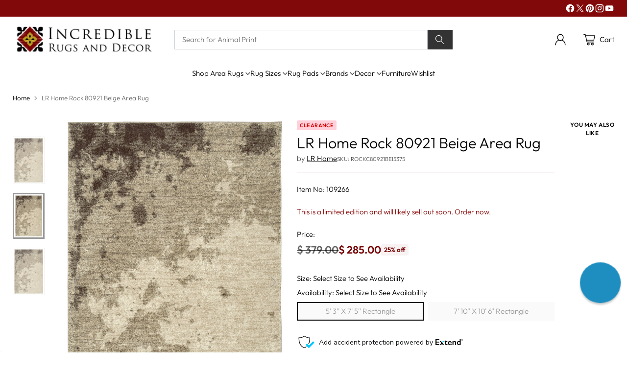

--- FILE ---
content_type: text/html; charset=utf-8
request_url: https://incrediblerugsanddecor.com/products/lr-resources-rock-80921-beige-area-rug
body_size: 131432
content:
<!doctype html>
<html class="no-js" lang="en" style="--announcement-height: 1px;">
  <head>
 <!-- Google Consent Mode V2 Consentmo -->
    <!-- Google Consent Mode V2 Advanced Mode integration script for Consentmo GDPR Compliance App -->
    <script id="consentmo-gcmv2-advanced-mode-integration">
      const consentOutOfRegion = {
        analytics: true,
        marketing: true,
        functionality: true,
        adsDataRedaction: false,
        urlPassthrough: false,
      };

      window.dataLayer = window.dataLayer || [];
      function gtag(){dataLayer.push(arguments);}

      gtag('consent', 'default', {
        ad_storage: 'denied',
        ad_personalization: 'denied',
        ad_user_data: 'denied',
        analytics_storage: 'denied',
        functionality_storage: 'denied',
        personalization_storage:'denied',
        security_storage: 'granted',
        wait_for_update: 1500
      });

      document.addEventListener('consentmoSignal_onLoad', function(eventData) {
        const csmLoadSignal = eventData.detail || {isActive:false};
        console.log('LIQUID - consentmoSignal_onLoad event', csmLoadSignal);

        if (!csmLoadSignal.isActive) {
          console.log('LIQUID - isActive false - use consentOutOfRegion');
          gtag('consent', 'update', {
            ad_storage: consentOutOfRegion.marketing ? 'granted' : 'denied',
            ad_personalization: consentOutOfRegion.marketing ? 'granted' : 'denied',
            ad_user_data: consentOutOfRegion.marketing ? 'granted' : 'denied',
            analytics_storage: consentOutOfRegion.analytics ? 'granted' : 'denied',
            functionality_storage: consentOutOfRegion.functionality ? 'granted' : 'denied',
            personalization_storage: consentOutOfRegion.functionality ? 'granted' : 'denied',
            security_storage: 'granted',
          });
          gtag('set', 'ads_data_redaction', consentOutOfRegion.adsDataRedaction);
          gtag('set', 'url_passthrough', consentOutOfRegion.urlPassthrough);
          console.log('LIQUID - dataLayer', window.dataLayer);
        } else {
          console.log('LIQUID - set default-consent and subscribe consentmoSignal for consent-update');
          document.addEventListener('consentmoSignal', function(event) {
            const csmSignal = event.detail;
            const consentState = csmSignal.integration?.gcm?.isEnabled ? csmSignal.integration.gcm.state : csmSignal.state;
            console.log('LIQUID - consentmoSignal event', csmSignal);
            console.log('LIQUID - dataLayer', window.dataLayer);

            gtag('consent', 'update', consentState);
            if (csmSignal.integration?.gcm?.isEnabled) {
              gtag('set', 'ads_data_redaction', csmSignal.integration.gcm.adsDataRedaction);
              gtag('set', 'url_passthrough', csmSignal.integration.gcm.urlPassthrough);
            }
          });
        }
      });
    </script>

    
    




<script type="text/javascript">
var a = window.performance && window.performance.mark;
if (a) {
  window.performance.mark("shopsheriff.amp-snippet.start");
}
var doc = document;
var redirect = "/cart" === window.location.pathname
&& (doc.referrer.includes("ampproject.org") || doc.referrer.includes("/a/s/") )
&& !doc.location.search.includes("utm");

if(redirect) {
  var f = doc.location.search ? "&" : "?";
  window.location =
    window.location.origin
  + window.location.pathname
  + f
  + "utm_source=shopsheriff&utm_medium=amp&utm_campaign=shopsheriff&utm_content=add-to-cart";
}
if (a) {
  window.performance.mark("shopsheriff.amp-snippet.end");
}
      </script>


    <meta charset="UTF-8">
    <meta http-equiv="X-UA-Compatible" content="IE=edge,chrome=1">
    <meta name="viewport" content="width=device-width,initial-scale=1">
    




  <meta name="description" content="The exciting LR Home Rock 80921 Beige Area Rug is a machine made weave about 1 inch thick with free shipping and 30-day returns at Incredible Rugs and Decor.">



    <link rel="canonical" href="https://incrediblerugsanddecor.com/products/lr-resources-rock-80921-beige-area-rug">
    <link rel="preconnect" href="https://cdn.shopify.com" crossorigin>
    
<link rel="shortcut icon" href="//incrediblerugsanddecor.com/cdn/shop/files/Favicon.png?crop=center&height=32&v=1717452790&width=32" type="image/png"><title>LR Home Rock 80921 Beige Area Rug
&ndash; Incredible Rugs and Decor</title>

    





  
  
  
  
  




<meta property="og:url" content="https://incrediblerugsanddecor.com/products/lr-resources-rock-80921-beige-area-rug">
<meta property="og:site_name" content="Incredible Rugs and Decor">
<meta property="og:type" content="product">
<meta property="og:title" content="LR Home Rock 80921 Beige Area Rug">
<meta property="og:description" content="The exciting LR Home Rock 80921 Beige Area Rug is a machine made weave about 1 inch thick with free shipping and 30-day returns at Incredible Rugs and Decor.">
<meta property="og:image" content="http://incrediblerugsanddecor.com/cdn/shop/products/s_rockc80921bei82a6_a_a16a4e8e-cac2-40aa-817c-e7adf7818f21.jpeg?v=1762573936&width=1024">
<meta property="og:image:secure_url" content="https://incrediblerugsanddecor.com/cdn/shop/products/s_rockc80921bei82a6_a_a16a4e8e-cac2-40aa-817c-e7adf7818f21.jpeg?v=1762573936&width=1024">
<meta property="og:price:amount" content="285.00">
<meta property="og:price:currency" content="USD">

<meta name="twitter:title" content="LR Home Rock 80921 Beige Area Rug">
<meta name="twitter:description" content="The exciting LR Home Rock 80921 Beige Area Rug is a machine made weave about 1 inch thick with free shipping and 30-day returns at Incredible Rugs and Decor.">
<meta name="twitter:card" content="summary_large_image">
<meta name="twitter:image" content="https://incrediblerugsanddecor.com/cdn/shop/products/s_rockc80921bei82a6_a_a16a4e8e-cac2-40aa-817c-e7adf7818f21.jpeg?v=1762573936&width=1024">
<meta name="twitter:image:width" content="480">
<meta name="twitter:image:height" content="480">


    <script>
  console.log('Cornerstone v1.3.1 by Fluorescent');

  document.documentElement.className = document.documentElement.className.replace('no-js', '');

  if (window.matchMedia(`(prefers-reduced-motion: reduce)`) === true || window.matchMedia(`(prefers-reduced-motion: reduce)`).matches === true) {
    document.documentElement.classList.add('prefers-reduced-motion');
  } else {
    document.documentElement.classList.add('do-anim');
  }

  window.theme = {
    version: 'v1.3.1',
    themeName: 'Cornerstone',
    moneyFormat: "$ {{amount}}",
    coreData: {
      n: "Cornerstone",
      v: "v1.3.1",
    },
    strings: {
      name: "Incredible Rugs and Decor",
      accessibility: {
        play_video: "Play",
        pause_video: "Pause",
        range_lower: "Lower",
        range_upper: "Upper",
        carousel_select:  "Move carousel to slide {{ number }}"
      },
      product: {
        no_shipping_rates: "Shipping rate unavailable",
        country_placeholder: "Country\/Region",
        review: "Write a review"
      },
      products: {
        product: {
          unavailable: "Unavailable",
          unitPrice: "Unit price",
          unitPriceSeparator: "per",
          sku: "SKU"
        }
      },
      cart: {
        editCartNote: "Edit order notes",
        addCartNote: "Add order notes",
        quantityError: "You have the maximum number of this product in your cart"
      },
      pagination: {
        viewing: "You\u0026#39;re viewing {{ of }} of {{ total }}",
        products: "products",
        results: "results"
      }
    },
    routes: {
      root: "/",
      cart: {
        base: "/cart",
        add: "/cart/add",
        change: "/cart/change",
        update: "/cart/update",
        clear: "/cart/clear",
        // Manual routes until Shopify adds support
        shipping: "/cart/shipping_rates"
      },
      // Manual routes until Shopify adds support
      products: "/products",
      productRecommendations: "/recommendations/products",
      predictive_search_url: '/search/suggest',
      search_url: '/search'
    },
    icons: {
      chevron: "\u003cspan class=\"icon icon-chevron \" style=\"\"\u003e\n  \u003csvg viewBox=\"0 0 24 24\" fill=\"none\" xmlns=\"http:\/\/www.w3.org\/2000\/svg\"\u003e\u003cpath d=\"M1.875 7.438 12 17.563 22.125 7.438\" stroke=\"currentColor\" stroke-width=\"2\"\/\u003e\u003c\/svg\u003e\n\u003c\/span\u003e\n\n",
      close: "\u003cspan class=\"icon icon-close \" style=\"\"\u003e\n  \u003csvg viewBox=\"0 0 24 24\" fill=\"none\" xmlns=\"http:\/\/www.w3.org\/2000\/svg\"\u003e\u003cpath d=\"M2.66 1.34 2 .68.68 2l.66.66 1.32-1.32zm18.68 21.32.66.66L23.32 22l-.66-.66-1.32 1.32zm1.32-20 .66-.66L22 .68l-.66.66 1.32 1.32zM1.34 21.34.68 22 2 23.32l.66-.66-1.32-1.32zm0-18.68 10 10 1.32-1.32-10-10-1.32 1.32zm11.32 10 10-10-1.32-1.32-10 10 1.32 1.32zm-1.32-1.32-10 10 1.32 1.32 10-10-1.32-1.32zm0 1.32 10 10 1.32-1.32-10-10-1.32 1.32z\" fill=\"currentColor\"\/\u003e\u003c\/svg\u003e\n\u003c\/span\u003e\n\n",
      zoom: "\u003cspan class=\"icon icon-zoom \" style=\"\"\u003e\n  \u003csvg viewBox=\"0 0 24 24\" fill=\"none\" xmlns=\"http:\/\/www.w3.org\/2000\/svg\"\u003e\u003cpath d=\"M10.3,19.71c5.21,0,9.44-4.23,9.44-9.44S15.51,.83,10.3,.83,.86,5.05,.86,10.27s4.23,9.44,9.44,9.44Z\" fill=\"none\" stroke=\"currentColor\" stroke-linecap=\"round\" stroke-miterlimit=\"10\" stroke-width=\"1.63\"\/\u003e\n          \u003cpath d=\"M5.05,10.27H15.54\" fill=\"none\" stroke=\"currentColor\" stroke-miterlimit=\"10\" stroke-width=\"1.63\"\/\u003e\n          \u003cpath class=\"cross-up\" d=\"M10.3,5.02V15.51\" fill=\"none\" stroke=\"currentColor\" stroke-miterlimit=\"10\" stroke-width=\"1.63\"\/\u003e\n          \u003cpath d=\"M16.92,16.9l6.49,6.49\" fill=\"none\" stroke=\"currentColor\" stroke-miterlimit=\"10\" stroke-width=\"1.63\"\/\u003e\u003c\/svg\u003e\n\u003c\/span\u003e\n\n  \u003cspan class=\"zoom-icon__text zoom-in fs-body-75\"\u003eZoom in\u003c\/span\u003e\n  \u003cspan class=\"zoom-icon__text zoom-out fs-body-75\"\u003eZoom out\u003c\/span\u003e"
    }
  }

  window.theme.searchableFields = "body,product_type,tag,title,variants.sku,variants.title,vendor";

  
    window.theme.allCountryOptionTags = "\u003coption value=\"United States\" data-provinces=\"[[\u0026quot;Alabama\u0026quot;,\u0026quot;Alabama\u0026quot;],[\u0026quot;Alaska\u0026quot;,\u0026quot;Alaska\u0026quot;],[\u0026quot;American Samoa\u0026quot;,\u0026quot;American Samoa\u0026quot;],[\u0026quot;Arizona\u0026quot;,\u0026quot;Arizona\u0026quot;],[\u0026quot;Arkansas\u0026quot;,\u0026quot;Arkansas\u0026quot;],[\u0026quot;Armed Forces Americas\u0026quot;,\u0026quot;Armed Forces Americas\u0026quot;],[\u0026quot;Armed Forces Europe\u0026quot;,\u0026quot;Armed Forces Europe\u0026quot;],[\u0026quot;Armed Forces Pacific\u0026quot;,\u0026quot;Armed Forces Pacific\u0026quot;],[\u0026quot;California\u0026quot;,\u0026quot;California\u0026quot;],[\u0026quot;Colorado\u0026quot;,\u0026quot;Colorado\u0026quot;],[\u0026quot;Connecticut\u0026quot;,\u0026quot;Connecticut\u0026quot;],[\u0026quot;Delaware\u0026quot;,\u0026quot;Delaware\u0026quot;],[\u0026quot;District of Columbia\u0026quot;,\u0026quot;Washington DC\u0026quot;],[\u0026quot;Federated States of Micronesia\u0026quot;,\u0026quot;Micronesia\u0026quot;],[\u0026quot;Florida\u0026quot;,\u0026quot;Florida\u0026quot;],[\u0026quot;Georgia\u0026quot;,\u0026quot;Georgia\u0026quot;],[\u0026quot;Guam\u0026quot;,\u0026quot;Guam\u0026quot;],[\u0026quot;Hawaii\u0026quot;,\u0026quot;Hawaii\u0026quot;],[\u0026quot;Idaho\u0026quot;,\u0026quot;Idaho\u0026quot;],[\u0026quot;Illinois\u0026quot;,\u0026quot;Illinois\u0026quot;],[\u0026quot;Indiana\u0026quot;,\u0026quot;Indiana\u0026quot;],[\u0026quot;Iowa\u0026quot;,\u0026quot;Iowa\u0026quot;],[\u0026quot;Kansas\u0026quot;,\u0026quot;Kansas\u0026quot;],[\u0026quot;Kentucky\u0026quot;,\u0026quot;Kentucky\u0026quot;],[\u0026quot;Louisiana\u0026quot;,\u0026quot;Louisiana\u0026quot;],[\u0026quot;Maine\u0026quot;,\u0026quot;Maine\u0026quot;],[\u0026quot;Marshall Islands\u0026quot;,\u0026quot;Marshall Islands\u0026quot;],[\u0026quot;Maryland\u0026quot;,\u0026quot;Maryland\u0026quot;],[\u0026quot;Massachusetts\u0026quot;,\u0026quot;Massachusetts\u0026quot;],[\u0026quot;Michigan\u0026quot;,\u0026quot;Michigan\u0026quot;],[\u0026quot;Minnesota\u0026quot;,\u0026quot;Minnesota\u0026quot;],[\u0026quot;Mississippi\u0026quot;,\u0026quot;Mississippi\u0026quot;],[\u0026quot;Missouri\u0026quot;,\u0026quot;Missouri\u0026quot;],[\u0026quot;Montana\u0026quot;,\u0026quot;Montana\u0026quot;],[\u0026quot;Nebraska\u0026quot;,\u0026quot;Nebraska\u0026quot;],[\u0026quot;Nevada\u0026quot;,\u0026quot;Nevada\u0026quot;],[\u0026quot;New Hampshire\u0026quot;,\u0026quot;New Hampshire\u0026quot;],[\u0026quot;New Jersey\u0026quot;,\u0026quot;New Jersey\u0026quot;],[\u0026quot;New Mexico\u0026quot;,\u0026quot;New Mexico\u0026quot;],[\u0026quot;New York\u0026quot;,\u0026quot;New York\u0026quot;],[\u0026quot;North Carolina\u0026quot;,\u0026quot;North Carolina\u0026quot;],[\u0026quot;North Dakota\u0026quot;,\u0026quot;North Dakota\u0026quot;],[\u0026quot;Northern Mariana Islands\u0026quot;,\u0026quot;Northern Mariana Islands\u0026quot;],[\u0026quot;Ohio\u0026quot;,\u0026quot;Ohio\u0026quot;],[\u0026quot;Oklahoma\u0026quot;,\u0026quot;Oklahoma\u0026quot;],[\u0026quot;Oregon\u0026quot;,\u0026quot;Oregon\u0026quot;],[\u0026quot;Palau\u0026quot;,\u0026quot;Palau\u0026quot;],[\u0026quot;Pennsylvania\u0026quot;,\u0026quot;Pennsylvania\u0026quot;],[\u0026quot;Puerto Rico\u0026quot;,\u0026quot;Puerto Rico\u0026quot;],[\u0026quot;Rhode Island\u0026quot;,\u0026quot;Rhode Island\u0026quot;],[\u0026quot;South Carolina\u0026quot;,\u0026quot;South Carolina\u0026quot;],[\u0026quot;South Dakota\u0026quot;,\u0026quot;South Dakota\u0026quot;],[\u0026quot;Tennessee\u0026quot;,\u0026quot;Tennessee\u0026quot;],[\u0026quot;Texas\u0026quot;,\u0026quot;Texas\u0026quot;],[\u0026quot;Utah\u0026quot;,\u0026quot;Utah\u0026quot;],[\u0026quot;Vermont\u0026quot;,\u0026quot;Vermont\u0026quot;],[\u0026quot;Virgin Islands\u0026quot;,\u0026quot;U.S. Virgin Islands\u0026quot;],[\u0026quot;Virginia\u0026quot;,\u0026quot;Virginia\u0026quot;],[\u0026quot;Washington\u0026quot;,\u0026quot;Washington\u0026quot;],[\u0026quot;West Virginia\u0026quot;,\u0026quot;West Virginia\u0026quot;],[\u0026quot;Wisconsin\u0026quot;,\u0026quot;Wisconsin\u0026quot;],[\u0026quot;Wyoming\u0026quot;,\u0026quot;Wyoming\u0026quot;]]\"\u003eUnited States\u003c\/option\u003e\n\u003coption value=\"---\" data-provinces=\"[]\"\u003e---\u003c\/option\u003e\n\u003coption value=\"Afghanistan\" data-provinces=\"[]\"\u003eAfghanistan\u003c\/option\u003e\n\u003coption value=\"Aland Islands\" data-provinces=\"[]\"\u003eÅland Islands\u003c\/option\u003e\n\u003coption value=\"Albania\" data-provinces=\"[]\"\u003eAlbania\u003c\/option\u003e\n\u003coption value=\"Algeria\" data-provinces=\"[]\"\u003eAlgeria\u003c\/option\u003e\n\u003coption value=\"Andorra\" data-provinces=\"[]\"\u003eAndorra\u003c\/option\u003e\n\u003coption value=\"Angola\" data-provinces=\"[]\"\u003eAngola\u003c\/option\u003e\n\u003coption value=\"Anguilla\" data-provinces=\"[]\"\u003eAnguilla\u003c\/option\u003e\n\u003coption value=\"Antigua And Barbuda\" data-provinces=\"[]\"\u003eAntigua \u0026 Barbuda\u003c\/option\u003e\n\u003coption value=\"Argentina\" data-provinces=\"[[\u0026quot;Buenos Aires\u0026quot;,\u0026quot;Buenos Aires Province\u0026quot;],[\u0026quot;Catamarca\u0026quot;,\u0026quot;Catamarca\u0026quot;],[\u0026quot;Chaco\u0026quot;,\u0026quot;Chaco\u0026quot;],[\u0026quot;Chubut\u0026quot;,\u0026quot;Chubut\u0026quot;],[\u0026quot;Ciudad Autónoma de Buenos Aires\u0026quot;,\u0026quot;Buenos Aires (Autonomous City)\u0026quot;],[\u0026quot;Corrientes\u0026quot;,\u0026quot;Corrientes\u0026quot;],[\u0026quot;Córdoba\u0026quot;,\u0026quot;Córdoba\u0026quot;],[\u0026quot;Entre Ríos\u0026quot;,\u0026quot;Entre Ríos\u0026quot;],[\u0026quot;Formosa\u0026quot;,\u0026quot;Formosa\u0026quot;],[\u0026quot;Jujuy\u0026quot;,\u0026quot;Jujuy\u0026quot;],[\u0026quot;La Pampa\u0026quot;,\u0026quot;La Pampa\u0026quot;],[\u0026quot;La Rioja\u0026quot;,\u0026quot;La Rioja\u0026quot;],[\u0026quot;Mendoza\u0026quot;,\u0026quot;Mendoza\u0026quot;],[\u0026quot;Misiones\u0026quot;,\u0026quot;Misiones\u0026quot;],[\u0026quot;Neuquén\u0026quot;,\u0026quot;Neuquén\u0026quot;],[\u0026quot;Río Negro\u0026quot;,\u0026quot;Río Negro\u0026quot;],[\u0026quot;Salta\u0026quot;,\u0026quot;Salta\u0026quot;],[\u0026quot;San Juan\u0026quot;,\u0026quot;San Juan\u0026quot;],[\u0026quot;San Luis\u0026quot;,\u0026quot;San Luis\u0026quot;],[\u0026quot;Santa Cruz\u0026quot;,\u0026quot;Santa Cruz\u0026quot;],[\u0026quot;Santa Fe\u0026quot;,\u0026quot;Santa Fe\u0026quot;],[\u0026quot;Santiago Del Estero\u0026quot;,\u0026quot;Santiago del Estero\u0026quot;],[\u0026quot;Tierra Del Fuego\u0026quot;,\u0026quot;Tierra del Fuego\u0026quot;],[\u0026quot;Tucumán\u0026quot;,\u0026quot;Tucumán\u0026quot;]]\"\u003eArgentina\u003c\/option\u003e\n\u003coption value=\"Armenia\" data-provinces=\"[]\"\u003eArmenia\u003c\/option\u003e\n\u003coption value=\"Aruba\" data-provinces=\"[]\"\u003eAruba\u003c\/option\u003e\n\u003coption value=\"Ascension Island\" data-provinces=\"[]\"\u003eAscension Island\u003c\/option\u003e\n\u003coption value=\"Australia\" data-provinces=\"[[\u0026quot;Australian Capital Territory\u0026quot;,\u0026quot;Australian Capital Territory\u0026quot;],[\u0026quot;New South Wales\u0026quot;,\u0026quot;New South Wales\u0026quot;],[\u0026quot;Northern Territory\u0026quot;,\u0026quot;Northern Territory\u0026quot;],[\u0026quot;Queensland\u0026quot;,\u0026quot;Queensland\u0026quot;],[\u0026quot;South Australia\u0026quot;,\u0026quot;South Australia\u0026quot;],[\u0026quot;Tasmania\u0026quot;,\u0026quot;Tasmania\u0026quot;],[\u0026quot;Victoria\u0026quot;,\u0026quot;Victoria\u0026quot;],[\u0026quot;Western Australia\u0026quot;,\u0026quot;Western Australia\u0026quot;]]\"\u003eAustralia\u003c\/option\u003e\n\u003coption value=\"Austria\" data-provinces=\"[]\"\u003eAustria\u003c\/option\u003e\n\u003coption value=\"Azerbaijan\" data-provinces=\"[]\"\u003eAzerbaijan\u003c\/option\u003e\n\u003coption value=\"Bahamas\" data-provinces=\"[]\"\u003eBahamas\u003c\/option\u003e\n\u003coption value=\"Bahrain\" data-provinces=\"[]\"\u003eBahrain\u003c\/option\u003e\n\u003coption value=\"Bangladesh\" data-provinces=\"[]\"\u003eBangladesh\u003c\/option\u003e\n\u003coption value=\"Barbados\" data-provinces=\"[]\"\u003eBarbados\u003c\/option\u003e\n\u003coption value=\"Belarus\" data-provinces=\"[]\"\u003eBelarus\u003c\/option\u003e\n\u003coption value=\"Belgium\" data-provinces=\"[]\"\u003eBelgium\u003c\/option\u003e\n\u003coption value=\"Belize\" data-provinces=\"[]\"\u003eBelize\u003c\/option\u003e\n\u003coption value=\"Benin\" data-provinces=\"[]\"\u003eBenin\u003c\/option\u003e\n\u003coption value=\"Bermuda\" data-provinces=\"[]\"\u003eBermuda\u003c\/option\u003e\n\u003coption value=\"Bhutan\" data-provinces=\"[]\"\u003eBhutan\u003c\/option\u003e\n\u003coption value=\"Bolivia\" data-provinces=\"[]\"\u003eBolivia\u003c\/option\u003e\n\u003coption value=\"Bosnia And Herzegovina\" data-provinces=\"[]\"\u003eBosnia \u0026 Herzegovina\u003c\/option\u003e\n\u003coption value=\"Botswana\" data-provinces=\"[]\"\u003eBotswana\u003c\/option\u003e\n\u003coption value=\"Brazil\" data-provinces=\"[[\u0026quot;Acre\u0026quot;,\u0026quot;Acre\u0026quot;],[\u0026quot;Alagoas\u0026quot;,\u0026quot;Alagoas\u0026quot;],[\u0026quot;Amapá\u0026quot;,\u0026quot;Amapá\u0026quot;],[\u0026quot;Amazonas\u0026quot;,\u0026quot;Amazonas\u0026quot;],[\u0026quot;Bahia\u0026quot;,\u0026quot;Bahia\u0026quot;],[\u0026quot;Ceará\u0026quot;,\u0026quot;Ceará\u0026quot;],[\u0026quot;Distrito Federal\u0026quot;,\u0026quot;Federal District\u0026quot;],[\u0026quot;Espírito Santo\u0026quot;,\u0026quot;Espírito Santo\u0026quot;],[\u0026quot;Goiás\u0026quot;,\u0026quot;Goiás\u0026quot;],[\u0026quot;Maranhão\u0026quot;,\u0026quot;Maranhão\u0026quot;],[\u0026quot;Mato Grosso\u0026quot;,\u0026quot;Mato Grosso\u0026quot;],[\u0026quot;Mato Grosso do Sul\u0026quot;,\u0026quot;Mato Grosso do Sul\u0026quot;],[\u0026quot;Minas Gerais\u0026quot;,\u0026quot;Minas Gerais\u0026quot;],[\u0026quot;Paraná\u0026quot;,\u0026quot;Paraná\u0026quot;],[\u0026quot;Paraíba\u0026quot;,\u0026quot;Paraíba\u0026quot;],[\u0026quot;Pará\u0026quot;,\u0026quot;Pará\u0026quot;],[\u0026quot;Pernambuco\u0026quot;,\u0026quot;Pernambuco\u0026quot;],[\u0026quot;Piauí\u0026quot;,\u0026quot;Piauí\u0026quot;],[\u0026quot;Rio Grande do Norte\u0026quot;,\u0026quot;Rio Grande do Norte\u0026quot;],[\u0026quot;Rio Grande do Sul\u0026quot;,\u0026quot;Rio Grande do Sul\u0026quot;],[\u0026quot;Rio de Janeiro\u0026quot;,\u0026quot;Rio de Janeiro\u0026quot;],[\u0026quot;Rondônia\u0026quot;,\u0026quot;Rondônia\u0026quot;],[\u0026quot;Roraima\u0026quot;,\u0026quot;Roraima\u0026quot;],[\u0026quot;Santa Catarina\u0026quot;,\u0026quot;Santa Catarina\u0026quot;],[\u0026quot;Sergipe\u0026quot;,\u0026quot;Sergipe\u0026quot;],[\u0026quot;São Paulo\u0026quot;,\u0026quot;São Paulo\u0026quot;],[\u0026quot;Tocantins\u0026quot;,\u0026quot;Tocantins\u0026quot;]]\"\u003eBrazil\u003c\/option\u003e\n\u003coption value=\"British Indian Ocean Territory\" data-provinces=\"[]\"\u003eBritish Indian Ocean Territory\u003c\/option\u003e\n\u003coption value=\"Virgin Islands, British\" data-provinces=\"[]\"\u003eBritish Virgin Islands\u003c\/option\u003e\n\u003coption value=\"Brunei\" data-provinces=\"[]\"\u003eBrunei\u003c\/option\u003e\n\u003coption value=\"Bulgaria\" data-provinces=\"[]\"\u003eBulgaria\u003c\/option\u003e\n\u003coption value=\"Burkina Faso\" data-provinces=\"[]\"\u003eBurkina Faso\u003c\/option\u003e\n\u003coption value=\"Burundi\" data-provinces=\"[]\"\u003eBurundi\u003c\/option\u003e\n\u003coption value=\"Cambodia\" data-provinces=\"[]\"\u003eCambodia\u003c\/option\u003e\n\u003coption value=\"Republic of Cameroon\" data-provinces=\"[]\"\u003eCameroon\u003c\/option\u003e\n\u003coption value=\"Canada\" data-provinces=\"[[\u0026quot;Alberta\u0026quot;,\u0026quot;Alberta\u0026quot;],[\u0026quot;British Columbia\u0026quot;,\u0026quot;British Columbia\u0026quot;],[\u0026quot;Manitoba\u0026quot;,\u0026quot;Manitoba\u0026quot;],[\u0026quot;New Brunswick\u0026quot;,\u0026quot;New Brunswick\u0026quot;],[\u0026quot;Newfoundland and Labrador\u0026quot;,\u0026quot;Newfoundland and Labrador\u0026quot;],[\u0026quot;Northwest Territories\u0026quot;,\u0026quot;Northwest Territories\u0026quot;],[\u0026quot;Nova Scotia\u0026quot;,\u0026quot;Nova Scotia\u0026quot;],[\u0026quot;Nunavut\u0026quot;,\u0026quot;Nunavut\u0026quot;],[\u0026quot;Ontario\u0026quot;,\u0026quot;Ontario\u0026quot;],[\u0026quot;Prince Edward Island\u0026quot;,\u0026quot;Prince Edward Island\u0026quot;],[\u0026quot;Quebec\u0026quot;,\u0026quot;Quebec\u0026quot;],[\u0026quot;Saskatchewan\u0026quot;,\u0026quot;Saskatchewan\u0026quot;],[\u0026quot;Yukon\u0026quot;,\u0026quot;Yukon\u0026quot;]]\"\u003eCanada\u003c\/option\u003e\n\u003coption value=\"Cape Verde\" data-provinces=\"[]\"\u003eCape Verde\u003c\/option\u003e\n\u003coption value=\"Caribbean Netherlands\" data-provinces=\"[]\"\u003eCaribbean Netherlands\u003c\/option\u003e\n\u003coption value=\"Cayman Islands\" data-provinces=\"[]\"\u003eCayman Islands\u003c\/option\u003e\n\u003coption value=\"Central African Republic\" data-provinces=\"[]\"\u003eCentral African Republic\u003c\/option\u003e\n\u003coption value=\"Chad\" data-provinces=\"[]\"\u003eChad\u003c\/option\u003e\n\u003coption value=\"Chile\" data-provinces=\"[[\u0026quot;Antofagasta\u0026quot;,\u0026quot;Antofagasta\u0026quot;],[\u0026quot;Araucanía\u0026quot;,\u0026quot;Araucanía\u0026quot;],[\u0026quot;Arica and Parinacota\u0026quot;,\u0026quot;Arica y Parinacota\u0026quot;],[\u0026quot;Atacama\u0026quot;,\u0026quot;Atacama\u0026quot;],[\u0026quot;Aysén\u0026quot;,\u0026quot;Aysén\u0026quot;],[\u0026quot;Biobío\u0026quot;,\u0026quot;Bío Bío\u0026quot;],[\u0026quot;Coquimbo\u0026quot;,\u0026quot;Coquimbo\u0026quot;],[\u0026quot;Los Lagos\u0026quot;,\u0026quot;Los Lagos\u0026quot;],[\u0026quot;Los Ríos\u0026quot;,\u0026quot;Los Ríos\u0026quot;],[\u0026quot;Magallanes\u0026quot;,\u0026quot;Magallanes Region\u0026quot;],[\u0026quot;Maule\u0026quot;,\u0026quot;Maule\u0026quot;],[\u0026quot;O\u0026#39;Higgins\u0026quot;,\u0026quot;Libertador General Bernardo O’Higgins\u0026quot;],[\u0026quot;Santiago\u0026quot;,\u0026quot;Santiago Metropolitan\u0026quot;],[\u0026quot;Tarapacá\u0026quot;,\u0026quot;Tarapacá\u0026quot;],[\u0026quot;Valparaíso\u0026quot;,\u0026quot;Valparaíso\u0026quot;],[\u0026quot;Ñuble\u0026quot;,\u0026quot;Ñuble\u0026quot;]]\"\u003eChile\u003c\/option\u003e\n\u003coption value=\"China\" data-provinces=\"[[\u0026quot;Anhui\u0026quot;,\u0026quot;Anhui\u0026quot;],[\u0026quot;Beijing\u0026quot;,\u0026quot;Beijing\u0026quot;],[\u0026quot;Chongqing\u0026quot;,\u0026quot;Chongqing\u0026quot;],[\u0026quot;Fujian\u0026quot;,\u0026quot;Fujian\u0026quot;],[\u0026quot;Gansu\u0026quot;,\u0026quot;Gansu\u0026quot;],[\u0026quot;Guangdong\u0026quot;,\u0026quot;Guangdong\u0026quot;],[\u0026quot;Guangxi\u0026quot;,\u0026quot;Guangxi\u0026quot;],[\u0026quot;Guizhou\u0026quot;,\u0026quot;Guizhou\u0026quot;],[\u0026quot;Hainan\u0026quot;,\u0026quot;Hainan\u0026quot;],[\u0026quot;Hebei\u0026quot;,\u0026quot;Hebei\u0026quot;],[\u0026quot;Heilongjiang\u0026quot;,\u0026quot;Heilongjiang\u0026quot;],[\u0026quot;Henan\u0026quot;,\u0026quot;Henan\u0026quot;],[\u0026quot;Hubei\u0026quot;,\u0026quot;Hubei\u0026quot;],[\u0026quot;Hunan\u0026quot;,\u0026quot;Hunan\u0026quot;],[\u0026quot;Inner Mongolia\u0026quot;,\u0026quot;Inner Mongolia\u0026quot;],[\u0026quot;Jiangsu\u0026quot;,\u0026quot;Jiangsu\u0026quot;],[\u0026quot;Jiangxi\u0026quot;,\u0026quot;Jiangxi\u0026quot;],[\u0026quot;Jilin\u0026quot;,\u0026quot;Jilin\u0026quot;],[\u0026quot;Liaoning\u0026quot;,\u0026quot;Liaoning\u0026quot;],[\u0026quot;Ningxia\u0026quot;,\u0026quot;Ningxia\u0026quot;],[\u0026quot;Qinghai\u0026quot;,\u0026quot;Qinghai\u0026quot;],[\u0026quot;Shaanxi\u0026quot;,\u0026quot;Shaanxi\u0026quot;],[\u0026quot;Shandong\u0026quot;,\u0026quot;Shandong\u0026quot;],[\u0026quot;Shanghai\u0026quot;,\u0026quot;Shanghai\u0026quot;],[\u0026quot;Shanxi\u0026quot;,\u0026quot;Shanxi\u0026quot;],[\u0026quot;Sichuan\u0026quot;,\u0026quot;Sichuan\u0026quot;],[\u0026quot;Tianjin\u0026quot;,\u0026quot;Tianjin\u0026quot;],[\u0026quot;Xinjiang\u0026quot;,\u0026quot;Xinjiang\u0026quot;],[\u0026quot;Xizang\u0026quot;,\u0026quot;Tibet\u0026quot;],[\u0026quot;Yunnan\u0026quot;,\u0026quot;Yunnan\u0026quot;],[\u0026quot;Zhejiang\u0026quot;,\u0026quot;Zhejiang\u0026quot;]]\"\u003eChina\u003c\/option\u003e\n\u003coption value=\"Christmas Island\" data-provinces=\"[]\"\u003eChristmas Island\u003c\/option\u003e\n\u003coption value=\"Cocos (Keeling) Islands\" data-provinces=\"[]\"\u003eCocos (Keeling) Islands\u003c\/option\u003e\n\u003coption value=\"Colombia\" data-provinces=\"[[\u0026quot;Amazonas\u0026quot;,\u0026quot;Amazonas\u0026quot;],[\u0026quot;Antioquia\u0026quot;,\u0026quot;Antioquia\u0026quot;],[\u0026quot;Arauca\u0026quot;,\u0026quot;Arauca\u0026quot;],[\u0026quot;Atlántico\u0026quot;,\u0026quot;Atlántico\u0026quot;],[\u0026quot;Bogotá, D.C.\u0026quot;,\u0026quot;Capital District\u0026quot;],[\u0026quot;Bolívar\u0026quot;,\u0026quot;Bolívar\u0026quot;],[\u0026quot;Boyacá\u0026quot;,\u0026quot;Boyacá\u0026quot;],[\u0026quot;Caldas\u0026quot;,\u0026quot;Caldas\u0026quot;],[\u0026quot;Caquetá\u0026quot;,\u0026quot;Caquetá\u0026quot;],[\u0026quot;Casanare\u0026quot;,\u0026quot;Casanare\u0026quot;],[\u0026quot;Cauca\u0026quot;,\u0026quot;Cauca\u0026quot;],[\u0026quot;Cesar\u0026quot;,\u0026quot;Cesar\u0026quot;],[\u0026quot;Chocó\u0026quot;,\u0026quot;Chocó\u0026quot;],[\u0026quot;Cundinamarca\u0026quot;,\u0026quot;Cundinamarca\u0026quot;],[\u0026quot;Córdoba\u0026quot;,\u0026quot;Córdoba\u0026quot;],[\u0026quot;Guainía\u0026quot;,\u0026quot;Guainía\u0026quot;],[\u0026quot;Guaviare\u0026quot;,\u0026quot;Guaviare\u0026quot;],[\u0026quot;Huila\u0026quot;,\u0026quot;Huila\u0026quot;],[\u0026quot;La Guajira\u0026quot;,\u0026quot;La Guajira\u0026quot;],[\u0026quot;Magdalena\u0026quot;,\u0026quot;Magdalena\u0026quot;],[\u0026quot;Meta\u0026quot;,\u0026quot;Meta\u0026quot;],[\u0026quot;Nariño\u0026quot;,\u0026quot;Nariño\u0026quot;],[\u0026quot;Norte de Santander\u0026quot;,\u0026quot;Norte de Santander\u0026quot;],[\u0026quot;Putumayo\u0026quot;,\u0026quot;Putumayo\u0026quot;],[\u0026quot;Quindío\u0026quot;,\u0026quot;Quindío\u0026quot;],[\u0026quot;Risaralda\u0026quot;,\u0026quot;Risaralda\u0026quot;],[\u0026quot;San Andrés, Providencia y Santa Catalina\u0026quot;,\u0026quot;San Andrés \\u0026 Providencia\u0026quot;],[\u0026quot;Santander\u0026quot;,\u0026quot;Santander\u0026quot;],[\u0026quot;Sucre\u0026quot;,\u0026quot;Sucre\u0026quot;],[\u0026quot;Tolima\u0026quot;,\u0026quot;Tolima\u0026quot;],[\u0026quot;Valle del Cauca\u0026quot;,\u0026quot;Valle del Cauca\u0026quot;],[\u0026quot;Vaupés\u0026quot;,\u0026quot;Vaupés\u0026quot;],[\u0026quot;Vichada\u0026quot;,\u0026quot;Vichada\u0026quot;]]\"\u003eColombia\u003c\/option\u003e\n\u003coption value=\"Comoros\" data-provinces=\"[]\"\u003eComoros\u003c\/option\u003e\n\u003coption value=\"Congo\" data-provinces=\"[]\"\u003eCongo - Brazzaville\u003c\/option\u003e\n\u003coption value=\"Congo, The Democratic Republic Of The\" data-provinces=\"[]\"\u003eCongo - Kinshasa\u003c\/option\u003e\n\u003coption value=\"Cook Islands\" data-provinces=\"[]\"\u003eCook Islands\u003c\/option\u003e\n\u003coption value=\"Costa Rica\" data-provinces=\"[[\u0026quot;Alajuela\u0026quot;,\u0026quot;Alajuela\u0026quot;],[\u0026quot;Cartago\u0026quot;,\u0026quot;Cartago\u0026quot;],[\u0026quot;Guanacaste\u0026quot;,\u0026quot;Guanacaste\u0026quot;],[\u0026quot;Heredia\u0026quot;,\u0026quot;Heredia\u0026quot;],[\u0026quot;Limón\u0026quot;,\u0026quot;Limón\u0026quot;],[\u0026quot;Puntarenas\u0026quot;,\u0026quot;Puntarenas\u0026quot;],[\u0026quot;San José\u0026quot;,\u0026quot;San José\u0026quot;]]\"\u003eCosta Rica\u003c\/option\u003e\n\u003coption value=\"Croatia\" data-provinces=\"[]\"\u003eCroatia\u003c\/option\u003e\n\u003coption value=\"Curaçao\" data-provinces=\"[]\"\u003eCuraçao\u003c\/option\u003e\n\u003coption value=\"Cyprus\" data-provinces=\"[]\"\u003eCyprus\u003c\/option\u003e\n\u003coption value=\"Czech Republic\" data-provinces=\"[]\"\u003eCzechia\u003c\/option\u003e\n\u003coption value=\"Côte d'Ivoire\" data-provinces=\"[]\"\u003eCôte d’Ivoire\u003c\/option\u003e\n\u003coption value=\"Denmark\" data-provinces=\"[]\"\u003eDenmark\u003c\/option\u003e\n\u003coption value=\"Djibouti\" data-provinces=\"[]\"\u003eDjibouti\u003c\/option\u003e\n\u003coption value=\"Dominica\" data-provinces=\"[]\"\u003eDominica\u003c\/option\u003e\n\u003coption value=\"Dominican Republic\" data-provinces=\"[]\"\u003eDominican Republic\u003c\/option\u003e\n\u003coption value=\"Ecuador\" data-provinces=\"[]\"\u003eEcuador\u003c\/option\u003e\n\u003coption value=\"Egypt\" data-provinces=\"[[\u0026quot;6th of October\u0026quot;,\u0026quot;6th of October\u0026quot;],[\u0026quot;Al Sharqia\u0026quot;,\u0026quot;Al Sharqia\u0026quot;],[\u0026quot;Alexandria\u0026quot;,\u0026quot;Alexandria\u0026quot;],[\u0026quot;Aswan\u0026quot;,\u0026quot;Aswan\u0026quot;],[\u0026quot;Asyut\u0026quot;,\u0026quot;Asyut\u0026quot;],[\u0026quot;Beheira\u0026quot;,\u0026quot;Beheira\u0026quot;],[\u0026quot;Beni Suef\u0026quot;,\u0026quot;Beni Suef\u0026quot;],[\u0026quot;Cairo\u0026quot;,\u0026quot;Cairo\u0026quot;],[\u0026quot;Dakahlia\u0026quot;,\u0026quot;Dakahlia\u0026quot;],[\u0026quot;Damietta\u0026quot;,\u0026quot;Damietta\u0026quot;],[\u0026quot;Faiyum\u0026quot;,\u0026quot;Faiyum\u0026quot;],[\u0026quot;Gharbia\u0026quot;,\u0026quot;Gharbia\u0026quot;],[\u0026quot;Giza\u0026quot;,\u0026quot;Giza\u0026quot;],[\u0026quot;Helwan\u0026quot;,\u0026quot;Helwan\u0026quot;],[\u0026quot;Ismailia\u0026quot;,\u0026quot;Ismailia\u0026quot;],[\u0026quot;Kafr el-Sheikh\u0026quot;,\u0026quot;Kafr el-Sheikh\u0026quot;],[\u0026quot;Luxor\u0026quot;,\u0026quot;Luxor\u0026quot;],[\u0026quot;Matrouh\u0026quot;,\u0026quot;Matrouh\u0026quot;],[\u0026quot;Minya\u0026quot;,\u0026quot;Minya\u0026quot;],[\u0026quot;Monufia\u0026quot;,\u0026quot;Monufia\u0026quot;],[\u0026quot;New Valley\u0026quot;,\u0026quot;New Valley\u0026quot;],[\u0026quot;North Sinai\u0026quot;,\u0026quot;North Sinai\u0026quot;],[\u0026quot;Port Said\u0026quot;,\u0026quot;Port Said\u0026quot;],[\u0026quot;Qalyubia\u0026quot;,\u0026quot;Qalyubia\u0026quot;],[\u0026quot;Qena\u0026quot;,\u0026quot;Qena\u0026quot;],[\u0026quot;Red Sea\u0026quot;,\u0026quot;Red Sea\u0026quot;],[\u0026quot;Sohag\u0026quot;,\u0026quot;Sohag\u0026quot;],[\u0026quot;South Sinai\u0026quot;,\u0026quot;South Sinai\u0026quot;],[\u0026quot;Suez\u0026quot;,\u0026quot;Suez\u0026quot;]]\"\u003eEgypt\u003c\/option\u003e\n\u003coption value=\"El Salvador\" data-provinces=\"[[\u0026quot;Ahuachapán\u0026quot;,\u0026quot;Ahuachapán\u0026quot;],[\u0026quot;Cabañas\u0026quot;,\u0026quot;Cabañas\u0026quot;],[\u0026quot;Chalatenango\u0026quot;,\u0026quot;Chalatenango\u0026quot;],[\u0026quot;Cuscatlán\u0026quot;,\u0026quot;Cuscatlán\u0026quot;],[\u0026quot;La Libertad\u0026quot;,\u0026quot;La Libertad\u0026quot;],[\u0026quot;La Paz\u0026quot;,\u0026quot;La Paz\u0026quot;],[\u0026quot;La Unión\u0026quot;,\u0026quot;La Unión\u0026quot;],[\u0026quot;Morazán\u0026quot;,\u0026quot;Morazán\u0026quot;],[\u0026quot;San Miguel\u0026quot;,\u0026quot;San Miguel\u0026quot;],[\u0026quot;San Salvador\u0026quot;,\u0026quot;San Salvador\u0026quot;],[\u0026quot;San Vicente\u0026quot;,\u0026quot;San Vicente\u0026quot;],[\u0026quot;Santa Ana\u0026quot;,\u0026quot;Santa Ana\u0026quot;],[\u0026quot;Sonsonate\u0026quot;,\u0026quot;Sonsonate\u0026quot;],[\u0026quot;Usulután\u0026quot;,\u0026quot;Usulután\u0026quot;]]\"\u003eEl Salvador\u003c\/option\u003e\n\u003coption value=\"Equatorial Guinea\" data-provinces=\"[]\"\u003eEquatorial Guinea\u003c\/option\u003e\n\u003coption value=\"Eritrea\" data-provinces=\"[]\"\u003eEritrea\u003c\/option\u003e\n\u003coption value=\"Estonia\" data-provinces=\"[]\"\u003eEstonia\u003c\/option\u003e\n\u003coption value=\"Eswatini\" data-provinces=\"[]\"\u003eEswatini\u003c\/option\u003e\n\u003coption value=\"Ethiopia\" data-provinces=\"[]\"\u003eEthiopia\u003c\/option\u003e\n\u003coption value=\"Falkland Islands (Malvinas)\" data-provinces=\"[]\"\u003eFalkland Islands\u003c\/option\u003e\n\u003coption value=\"Faroe Islands\" data-provinces=\"[]\"\u003eFaroe Islands\u003c\/option\u003e\n\u003coption value=\"Fiji\" data-provinces=\"[]\"\u003eFiji\u003c\/option\u003e\n\u003coption value=\"Finland\" data-provinces=\"[]\"\u003eFinland\u003c\/option\u003e\n\u003coption value=\"France\" data-provinces=\"[]\"\u003eFrance\u003c\/option\u003e\n\u003coption value=\"French Guiana\" data-provinces=\"[]\"\u003eFrench Guiana\u003c\/option\u003e\n\u003coption value=\"French Polynesia\" data-provinces=\"[]\"\u003eFrench Polynesia\u003c\/option\u003e\n\u003coption value=\"French Southern Territories\" data-provinces=\"[]\"\u003eFrench Southern Territories\u003c\/option\u003e\n\u003coption value=\"Gabon\" data-provinces=\"[]\"\u003eGabon\u003c\/option\u003e\n\u003coption value=\"Gambia\" data-provinces=\"[]\"\u003eGambia\u003c\/option\u003e\n\u003coption value=\"Georgia\" data-provinces=\"[]\"\u003eGeorgia\u003c\/option\u003e\n\u003coption value=\"Germany\" data-provinces=\"[]\"\u003eGermany\u003c\/option\u003e\n\u003coption value=\"Ghana\" data-provinces=\"[]\"\u003eGhana\u003c\/option\u003e\n\u003coption value=\"Gibraltar\" data-provinces=\"[]\"\u003eGibraltar\u003c\/option\u003e\n\u003coption value=\"Greece\" data-provinces=\"[]\"\u003eGreece\u003c\/option\u003e\n\u003coption value=\"Greenland\" data-provinces=\"[]\"\u003eGreenland\u003c\/option\u003e\n\u003coption value=\"Grenada\" data-provinces=\"[]\"\u003eGrenada\u003c\/option\u003e\n\u003coption value=\"Guadeloupe\" data-provinces=\"[]\"\u003eGuadeloupe\u003c\/option\u003e\n\u003coption value=\"Guatemala\" data-provinces=\"[[\u0026quot;Alta Verapaz\u0026quot;,\u0026quot;Alta Verapaz\u0026quot;],[\u0026quot;Baja Verapaz\u0026quot;,\u0026quot;Baja Verapaz\u0026quot;],[\u0026quot;Chimaltenango\u0026quot;,\u0026quot;Chimaltenango\u0026quot;],[\u0026quot;Chiquimula\u0026quot;,\u0026quot;Chiquimula\u0026quot;],[\u0026quot;El Progreso\u0026quot;,\u0026quot;El Progreso\u0026quot;],[\u0026quot;Escuintla\u0026quot;,\u0026quot;Escuintla\u0026quot;],[\u0026quot;Guatemala\u0026quot;,\u0026quot;Guatemala\u0026quot;],[\u0026quot;Huehuetenango\u0026quot;,\u0026quot;Huehuetenango\u0026quot;],[\u0026quot;Izabal\u0026quot;,\u0026quot;Izabal\u0026quot;],[\u0026quot;Jalapa\u0026quot;,\u0026quot;Jalapa\u0026quot;],[\u0026quot;Jutiapa\u0026quot;,\u0026quot;Jutiapa\u0026quot;],[\u0026quot;Petén\u0026quot;,\u0026quot;Petén\u0026quot;],[\u0026quot;Quetzaltenango\u0026quot;,\u0026quot;Quetzaltenango\u0026quot;],[\u0026quot;Quiché\u0026quot;,\u0026quot;Quiché\u0026quot;],[\u0026quot;Retalhuleu\u0026quot;,\u0026quot;Retalhuleu\u0026quot;],[\u0026quot;Sacatepéquez\u0026quot;,\u0026quot;Sacatepéquez\u0026quot;],[\u0026quot;San Marcos\u0026quot;,\u0026quot;San Marcos\u0026quot;],[\u0026quot;Santa Rosa\u0026quot;,\u0026quot;Santa Rosa\u0026quot;],[\u0026quot;Sololá\u0026quot;,\u0026quot;Sololá\u0026quot;],[\u0026quot;Suchitepéquez\u0026quot;,\u0026quot;Suchitepéquez\u0026quot;],[\u0026quot;Totonicapán\u0026quot;,\u0026quot;Totonicapán\u0026quot;],[\u0026quot;Zacapa\u0026quot;,\u0026quot;Zacapa\u0026quot;]]\"\u003eGuatemala\u003c\/option\u003e\n\u003coption value=\"Guernsey\" data-provinces=\"[]\"\u003eGuernsey\u003c\/option\u003e\n\u003coption value=\"Guinea\" data-provinces=\"[]\"\u003eGuinea\u003c\/option\u003e\n\u003coption value=\"Guinea Bissau\" data-provinces=\"[]\"\u003eGuinea-Bissau\u003c\/option\u003e\n\u003coption value=\"Guyana\" data-provinces=\"[]\"\u003eGuyana\u003c\/option\u003e\n\u003coption value=\"Haiti\" data-provinces=\"[]\"\u003eHaiti\u003c\/option\u003e\n\u003coption value=\"Honduras\" data-provinces=\"[]\"\u003eHonduras\u003c\/option\u003e\n\u003coption value=\"Hong Kong\" data-provinces=\"[[\u0026quot;Hong Kong Island\u0026quot;,\u0026quot;Hong Kong Island\u0026quot;],[\u0026quot;Kowloon\u0026quot;,\u0026quot;Kowloon\u0026quot;],[\u0026quot;New Territories\u0026quot;,\u0026quot;New Territories\u0026quot;]]\"\u003eHong Kong SAR\u003c\/option\u003e\n\u003coption value=\"Hungary\" data-provinces=\"[]\"\u003eHungary\u003c\/option\u003e\n\u003coption value=\"Iceland\" data-provinces=\"[]\"\u003eIceland\u003c\/option\u003e\n\u003coption value=\"India\" data-provinces=\"[[\u0026quot;Andaman and Nicobar Islands\u0026quot;,\u0026quot;Andaman and Nicobar Islands\u0026quot;],[\u0026quot;Andhra Pradesh\u0026quot;,\u0026quot;Andhra Pradesh\u0026quot;],[\u0026quot;Arunachal Pradesh\u0026quot;,\u0026quot;Arunachal Pradesh\u0026quot;],[\u0026quot;Assam\u0026quot;,\u0026quot;Assam\u0026quot;],[\u0026quot;Bihar\u0026quot;,\u0026quot;Bihar\u0026quot;],[\u0026quot;Chandigarh\u0026quot;,\u0026quot;Chandigarh\u0026quot;],[\u0026quot;Chhattisgarh\u0026quot;,\u0026quot;Chhattisgarh\u0026quot;],[\u0026quot;Dadra and Nagar Haveli\u0026quot;,\u0026quot;Dadra and Nagar Haveli\u0026quot;],[\u0026quot;Daman and Diu\u0026quot;,\u0026quot;Daman and Diu\u0026quot;],[\u0026quot;Delhi\u0026quot;,\u0026quot;Delhi\u0026quot;],[\u0026quot;Goa\u0026quot;,\u0026quot;Goa\u0026quot;],[\u0026quot;Gujarat\u0026quot;,\u0026quot;Gujarat\u0026quot;],[\u0026quot;Haryana\u0026quot;,\u0026quot;Haryana\u0026quot;],[\u0026quot;Himachal Pradesh\u0026quot;,\u0026quot;Himachal Pradesh\u0026quot;],[\u0026quot;Jammu and Kashmir\u0026quot;,\u0026quot;Jammu and Kashmir\u0026quot;],[\u0026quot;Jharkhand\u0026quot;,\u0026quot;Jharkhand\u0026quot;],[\u0026quot;Karnataka\u0026quot;,\u0026quot;Karnataka\u0026quot;],[\u0026quot;Kerala\u0026quot;,\u0026quot;Kerala\u0026quot;],[\u0026quot;Ladakh\u0026quot;,\u0026quot;Ladakh\u0026quot;],[\u0026quot;Lakshadweep\u0026quot;,\u0026quot;Lakshadweep\u0026quot;],[\u0026quot;Madhya Pradesh\u0026quot;,\u0026quot;Madhya Pradesh\u0026quot;],[\u0026quot;Maharashtra\u0026quot;,\u0026quot;Maharashtra\u0026quot;],[\u0026quot;Manipur\u0026quot;,\u0026quot;Manipur\u0026quot;],[\u0026quot;Meghalaya\u0026quot;,\u0026quot;Meghalaya\u0026quot;],[\u0026quot;Mizoram\u0026quot;,\u0026quot;Mizoram\u0026quot;],[\u0026quot;Nagaland\u0026quot;,\u0026quot;Nagaland\u0026quot;],[\u0026quot;Odisha\u0026quot;,\u0026quot;Odisha\u0026quot;],[\u0026quot;Puducherry\u0026quot;,\u0026quot;Puducherry\u0026quot;],[\u0026quot;Punjab\u0026quot;,\u0026quot;Punjab\u0026quot;],[\u0026quot;Rajasthan\u0026quot;,\u0026quot;Rajasthan\u0026quot;],[\u0026quot;Sikkim\u0026quot;,\u0026quot;Sikkim\u0026quot;],[\u0026quot;Tamil Nadu\u0026quot;,\u0026quot;Tamil Nadu\u0026quot;],[\u0026quot;Telangana\u0026quot;,\u0026quot;Telangana\u0026quot;],[\u0026quot;Tripura\u0026quot;,\u0026quot;Tripura\u0026quot;],[\u0026quot;Uttar Pradesh\u0026quot;,\u0026quot;Uttar Pradesh\u0026quot;],[\u0026quot;Uttarakhand\u0026quot;,\u0026quot;Uttarakhand\u0026quot;],[\u0026quot;West Bengal\u0026quot;,\u0026quot;West Bengal\u0026quot;]]\"\u003eIndia\u003c\/option\u003e\n\u003coption value=\"Indonesia\" data-provinces=\"[[\u0026quot;Aceh\u0026quot;,\u0026quot;Aceh\u0026quot;],[\u0026quot;Bali\u0026quot;,\u0026quot;Bali\u0026quot;],[\u0026quot;Bangka Belitung\u0026quot;,\u0026quot;Bangka–Belitung Islands\u0026quot;],[\u0026quot;Banten\u0026quot;,\u0026quot;Banten\u0026quot;],[\u0026quot;Bengkulu\u0026quot;,\u0026quot;Bengkulu\u0026quot;],[\u0026quot;Gorontalo\u0026quot;,\u0026quot;Gorontalo\u0026quot;],[\u0026quot;Jakarta\u0026quot;,\u0026quot;Jakarta\u0026quot;],[\u0026quot;Jambi\u0026quot;,\u0026quot;Jambi\u0026quot;],[\u0026quot;Jawa Barat\u0026quot;,\u0026quot;West Java\u0026quot;],[\u0026quot;Jawa Tengah\u0026quot;,\u0026quot;Central Java\u0026quot;],[\u0026quot;Jawa Timur\u0026quot;,\u0026quot;East Java\u0026quot;],[\u0026quot;Kalimantan Barat\u0026quot;,\u0026quot;West Kalimantan\u0026quot;],[\u0026quot;Kalimantan Selatan\u0026quot;,\u0026quot;South Kalimantan\u0026quot;],[\u0026quot;Kalimantan Tengah\u0026quot;,\u0026quot;Central Kalimantan\u0026quot;],[\u0026quot;Kalimantan Timur\u0026quot;,\u0026quot;East Kalimantan\u0026quot;],[\u0026quot;Kalimantan Utara\u0026quot;,\u0026quot;North Kalimantan\u0026quot;],[\u0026quot;Kepulauan Riau\u0026quot;,\u0026quot;Riau Islands\u0026quot;],[\u0026quot;Lampung\u0026quot;,\u0026quot;Lampung\u0026quot;],[\u0026quot;Maluku\u0026quot;,\u0026quot;Maluku\u0026quot;],[\u0026quot;Maluku Utara\u0026quot;,\u0026quot;North Maluku\u0026quot;],[\u0026quot;North Sumatra\u0026quot;,\u0026quot;North Sumatra\u0026quot;],[\u0026quot;Nusa Tenggara Barat\u0026quot;,\u0026quot;West Nusa Tenggara\u0026quot;],[\u0026quot;Nusa Tenggara Timur\u0026quot;,\u0026quot;East Nusa Tenggara\u0026quot;],[\u0026quot;Papua\u0026quot;,\u0026quot;Papua\u0026quot;],[\u0026quot;Papua Barat\u0026quot;,\u0026quot;West Papua\u0026quot;],[\u0026quot;Riau\u0026quot;,\u0026quot;Riau\u0026quot;],[\u0026quot;South Sumatra\u0026quot;,\u0026quot;South Sumatra\u0026quot;],[\u0026quot;Sulawesi Barat\u0026quot;,\u0026quot;West Sulawesi\u0026quot;],[\u0026quot;Sulawesi Selatan\u0026quot;,\u0026quot;South Sulawesi\u0026quot;],[\u0026quot;Sulawesi Tengah\u0026quot;,\u0026quot;Central Sulawesi\u0026quot;],[\u0026quot;Sulawesi Tenggara\u0026quot;,\u0026quot;Southeast Sulawesi\u0026quot;],[\u0026quot;Sulawesi Utara\u0026quot;,\u0026quot;North Sulawesi\u0026quot;],[\u0026quot;West Sumatra\u0026quot;,\u0026quot;West Sumatra\u0026quot;],[\u0026quot;Yogyakarta\u0026quot;,\u0026quot;Yogyakarta\u0026quot;]]\"\u003eIndonesia\u003c\/option\u003e\n\u003coption value=\"Iraq\" data-provinces=\"[]\"\u003eIraq\u003c\/option\u003e\n\u003coption value=\"Ireland\" data-provinces=\"[[\u0026quot;Carlow\u0026quot;,\u0026quot;Carlow\u0026quot;],[\u0026quot;Cavan\u0026quot;,\u0026quot;Cavan\u0026quot;],[\u0026quot;Clare\u0026quot;,\u0026quot;Clare\u0026quot;],[\u0026quot;Cork\u0026quot;,\u0026quot;Cork\u0026quot;],[\u0026quot;Donegal\u0026quot;,\u0026quot;Donegal\u0026quot;],[\u0026quot;Dublin\u0026quot;,\u0026quot;Dublin\u0026quot;],[\u0026quot;Galway\u0026quot;,\u0026quot;Galway\u0026quot;],[\u0026quot;Kerry\u0026quot;,\u0026quot;Kerry\u0026quot;],[\u0026quot;Kildare\u0026quot;,\u0026quot;Kildare\u0026quot;],[\u0026quot;Kilkenny\u0026quot;,\u0026quot;Kilkenny\u0026quot;],[\u0026quot;Laois\u0026quot;,\u0026quot;Laois\u0026quot;],[\u0026quot;Leitrim\u0026quot;,\u0026quot;Leitrim\u0026quot;],[\u0026quot;Limerick\u0026quot;,\u0026quot;Limerick\u0026quot;],[\u0026quot;Longford\u0026quot;,\u0026quot;Longford\u0026quot;],[\u0026quot;Louth\u0026quot;,\u0026quot;Louth\u0026quot;],[\u0026quot;Mayo\u0026quot;,\u0026quot;Mayo\u0026quot;],[\u0026quot;Meath\u0026quot;,\u0026quot;Meath\u0026quot;],[\u0026quot;Monaghan\u0026quot;,\u0026quot;Monaghan\u0026quot;],[\u0026quot;Offaly\u0026quot;,\u0026quot;Offaly\u0026quot;],[\u0026quot;Roscommon\u0026quot;,\u0026quot;Roscommon\u0026quot;],[\u0026quot;Sligo\u0026quot;,\u0026quot;Sligo\u0026quot;],[\u0026quot;Tipperary\u0026quot;,\u0026quot;Tipperary\u0026quot;],[\u0026quot;Waterford\u0026quot;,\u0026quot;Waterford\u0026quot;],[\u0026quot;Westmeath\u0026quot;,\u0026quot;Westmeath\u0026quot;],[\u0026quot;Wexford\u0026quot;,\u0026quot;Wexford\u0026quot;],[\u0026quot;Wicklow\u0026quot;,\u0026quot;Wicklow\u0026quot;]]\"\u003eIreland\u003c\/option\u003e\n\u003coption value=\"Isle Of Man\" data-provinces=\"[]\"\u003eIsle of Man\u003c\/option\u003e\n\u003coption value=\"Israel\" data-provinces=\"[]\"\u003eIsrael\u003c\/option\u003e\n\u003coption value=\"Italy\" data-provinces=\"[[\u0026quot;Agrigento\u0026quot;,\u0026quot;Agrigento\u0026quot;],[\u0026quot;Alessandria\u0026quot;,\u0026quot;Alessandria\u0026quot;],[\u0026quot;Ancona\u0026quot;,\u0026quot;Ancona\u0026quot;],[\u0026quot;Aosta\u0026quot;,\u0026quot;Aosta Valley\u0026quot;],[\u0026quot;Arezzo\u0026quot;,\u0026quot;Arezzo\u0026quot;],[\u0026quot;Ascoli Piceno\u0026quot;,\u0026quot;Ascoli Piceno\u0026quot;],[\u0026quot;Asti\u0026quot;,\u0026quot;Asti\u0026quot;],[\u0026quot;Avellino\u0026quot;,\u0026quot;Avellino\u0026quot;],[\u0026quot;Bari\u0026quot;,\u0026quot;Bari\u0026quot;],[\u0026quot;Barletta-Andria-Trani\u0026quot;,\u0026quot;Barletta-Andria-Trani\u0026quot;],[\u0026quot;Belluno\u0026quot;,\u0026quot;Belluno\u0026quot;],[\u0026quot;Benevento\u0026quot;,\u0026quot;Benevento\u0026quot;],[\u0026quot;Bergamo\u0026quot;,\u0026quot;Bergamo\u0026quot;],[\u0026quot;Biella\u0026quot;,\u0026quot;Biella\u0026quot;],[\u0026quot;Bologna\u0026quot;,\u0026quot;Bologna\u0026quot;],[\u0026quot;Bolzano\u0026quot;,\u0026quot;South Tyrol\u0026quot;],[\u0026quot;Brescia\u0026quot;,\u0026quot;Brescia\u0026quot;],[\u0026quot;Brindisi\u0026quot;,\u0026quot;Brindisi\u0026quot;],[\u0026quot;Cagliari\u0026quot;,\u0026quot;Cagliari\u0026quot;],[\u0026quot;Caltanissetta\u0026quot;,\u0026quot;Caltanissetta\u0026quot;],[\u0026quot;Campobasso\u0026quot;,\u0026quot;Campobasso\u0026quot;],[\u0026quot;Carbonia-Iglesias\u0026quot;,\u0026quot;Carbonia-Iglesias\u0026quot;],[\u0026quot;Caserta\u0026quot;,\u0026quot;Caserta\u0026quot;],[\u0026quot;Catania\u0026quot;,\u0026quot;Catania\u0026quot;],[\u0026quot;Catanzaro\u0026quot;,\u0026quot;Catanzaro\u0026quot;],[\u0026quot;Chieti\u0026quot;,\u0026quot;Chieti\u0026quot;],[\u0026quot;Como\u0026quot;,\u0026quot;Como\u0026quot;],[\u0026quot;Cosenza\u0026quot;,\u0026quot;Cosenza\u0026quot;],[\u0026quot;Cremona\u0026quot;,\u0026quot;Cremona\u0026quot;],[\u0026quot;Crotone\u0026quot;,\u0026quot;Crotone\u0026quot;],[\u0026quot;Cuneo\u0026quot;,\u0026quot;Cuneo\u0026quot;],[\u0026quot;Enna\u0026quot;,\u0026quot;Enna\u0026quot;],[\u0026quot;Fermo\u0026quot;,\u0026quot;Fermo\u0026quot;],[\u0026quot;Ferrara\u0026quot;,\u0026quot;Ferrara\u0026quot;],[\u0026quot;Firenze\u0026quot;,\u0026quot;Florence\u0026quot;],[\u0026quot;Foggia\u0026quot;,\u0026quot;Foggia\u0026quot;],[\u0026quot;Forlì-Cesena\u0026quot;,\u0026quot;Forlì-Cesena\u0026quot;],[\u0026quot;Frosinone\u0026quot;,\u0026quot;Frosinone\u0026quot;],[\u0026quot;Genova\u0026quot;,\u0026quot;Genoa\u0026quot;],[\u0026quot;Gorizia\u0026quot;,\u0026quot;Gorizia\u0026quot;],[\u0026quot;Grosseto\u0026quot;,\u0026quot;Grosseto\u0026quot;],[\u0026quot;Imperia\u0026quot;,\u0026quot;Imperia\u0026quot;],[\u0026quot;Isernia\u0026quot;,\u0026quot;Isernia\u0026quot;],[\u0026quot;L\u0026#39;Aquila\u0026quot;,\u0026quot;L’Aquila\u0026quot;],[\u0026quot;La Spezia\u0026quot;,\u0026quot;La Spezia\u0026quot;],[\u0026quot;Latina\u0026quot;,\u0026quot;Latina\u0026quot;],[\u0026quot;Lecce\u0026quot;,\u0026quot;Lecce\u0026quot;],[\u0026quot;Lecco\u0026quot;,\u0026quot;Lecco\u0026quot;],[\u0026quot;Livorno\u0026quot;,\u0026quot;Livorno\u0026quot;],[\u0026quot;Lodi\u0026quot;,\u0026quot;Lodi\u0026quot;],[\u0026quot;Lucca\u0026quot;,\u0026quot;Lucca\u0026quot;],[\u0026quot;Macerata\u0026quot;,\u0026quot;Macerata\u0026quot;],[\u0026quot;Mantova\u0026quot;,\u0026quot;Mantua\u0026quot;],[\u0026quot;Massa-Carrara\u0026quot;,\u0026quot;Massa and Carrara\u0026quot;],[\u0026quot;Matera\u0026quot;,\u0026quot;Matera\u0026quot;],[\u0026quot;Medio Campidano\u0026quot;,\u0026quot;Medio Campidano\u0026quot;],[\u0026quot;Messina\u0026quot;,\u0026quot;Messina\u0026quot;],[\u0026quot;Milano\u0026quot;,\u0026quot;Milan\u0026quot;],[\u0026quot;Modena\u0026quot;,\u0026quot;Modena\u0026quot;],[\u0026quot;Monza e Brianza\u0026quot;,\u0026quot;Monza and Brianza\u0026quot;],[\u0026quot;Napoli\u0026quot;,\u0026quot;Naples\u0026quot;],[\u0026quot;Novara\u0026quot;,\u0026quot;Novara\u0026quot;],[\u0026quot;Nuoro\u0026quot;,\u0026quot;Nuoro\u0026quot;],[\u0026quot;Ogliastra\u0026quot;,\u0026quot;Ogliastra\u0026quot;],[\u0026quot;Olbia-Tempio\u0026quot;,\u0026quot;Olbia-Tempio\u0026quot;],[\u0026quot;Oristano\u0026quot;,\u0026quot;Oristano\u0026quot;],[\u0026quot;Padova\u0026quot;,\u0026quot;Padua\u0026quot;],[\u0026quot;Palermo\u0026quot;,\u0026quot;Palermo\u0026quot;],[\u0026quot;Parma\u0026quot;,\u0026quot;Parma\u0026quot;],[\u0026quot;Pavia\u0026quot;,\u0026quot;Pavia\u0026quot;],[\u0026quot;Perugia\u0026quot;,\u0026quot;Perugia\u0026quot;],[\u0026quot;Pesaro e Urbino\u0026quot;,\u0026quot;Pesaro and Urbino\u0026quot;],[\u0026quot;Pescara\u0026quot;,\u0026quot;Pescara\u0026quot;],[\u0026quot;Piacenza\u0026quot;,\u0026quot;Piacenza\u0026quot;],[\u0026quot;Pisa\u0026quot;,\u0026quot;Pisa\u0026quot;],[\u0026quot;Pistoia\u0026quot;,\u0026quot;Pistoia\u0026quot;],[\u0026quot;Pordenone\u0026quot;,\u0026quot;Pordenone\u0026quot;],[\u0026quot;Potenza\u0026quot;,\u0026quot;Potenza\u0026quot;],[\u0026quot;Prato\u0026quot;,\u0026quot;Prato\u0026quot;],[\u0026quot;Ragusa\u0026quot;,\u0026quot;Ragusa\u0026quot;],[\u0026quot;Ravenna\u0026quot;,\u0026quot;Ravenna\u0026quot;],[\u0026quot;Reggio Calabria\u0026quot;,\u0026quot;Reggio Calabria\u0026quot;],[\u0026quot;Reggio Emilia\u0026quot;,\u0026quot;Reggio Emilia\u0026quot;],[\u0026quot;Rieti\u0026quot;,\u0026quot;Rieti\u0026quot;],[\u0026quot;Rimini\u0026quot;,\u0026quot;Rimini\u0026quot;],[\u0026quot;Roma\u0026quot;,\u0026quot;Rome\u0026quot;],[\u0026quot;Rovigo\u0026quot;,\u0026quot;Rovigo\u0026quot;],[\u0026quot;Salerno\u0026quot;,\u0026quot;Salerno\u0026quot;],[\u0026quot;Sassari\u0026quot;,\u0026quot;Sassari\u0026quot;],[\u0026quot;Savona\u0026quot;,\u0026quot;Savona\u0026quot;],[\u0026quot;Siena\u0026quot;,\u0026quot;Siena\u0026quot;],[\u0026quot;Siracusa\u0026quot;,\u0026quot;Syracuse\u0026quot;],[\u0026quot;Sondrio\u0026quot;,\u0026quot;Sondrio\u0026quot;],[\u0026quot;Taranto\u0026quot;,\u0026quot;Taranto\u0026quot;],[\u0026quot;Teramo\u0026quot;,\u0026quot;Teramo\u0026quot;],[\u0026quot;Terni\u0026quot;,\u0026quot;Terni\u0026quot;],[\u0026quot;Torino\u0026quot;,\u0026quot;Turin\u0026quot;],[\u0026quot;Trapani\u0026quot;,\u0026quot;Trapani\u0026quot;],[\u0026quot;Trento\u0026quot;,\u0026quot;Trentino\u0026quot;],[\u0026quot;Treviso\u0026quot;,\u0026quot;Treviso\u0026quot;],[\u0026quot;Trieste\u0026quot;,\u0026quot;Trieste\u0026quot;],[\u0026quot;Udine\u0026quot;,\u0026quot;Udine\u0026quot;],[\u0026quot;Varese\u0026quot;,\u0026quot;Varese\u0026quot;],[\u0026quot;Venezia\u0026quot;,\u0026quot;Venice\u0026quot;],[\u0026quot;Verbano-Cusio-Ossola\u0026quot;,\u0026quot;Verbano-Cusio-Ossola\u0026quot;],[\u0026quot;Vercelli\u0026quot;,\u0026quot;Vercelli\u0026quot;],[\u0026quot;Verona\u0026quot;,\u0026quot;Verona\u0026quot;],[\u0026quot;Vibo Valentia\u0026quot;,\u0026quot;Vibo Valentia\u0026quot;],[\u0026quot;Vicenza\u0026quot;,\u0026quot;Vicenza\u0026quot;],[\u0026quot;Viterbo\u0026quot;,\u0026quot;Viterbo\u0026quot;]]\"\u003eItaly\u003c\/option\u003e\n\u003coption value=\"Jamaica\" data-provinces=\"[]\"\u003eJamaica\u003c\/option\u003e\n\u003coption value=\"Japan\" data-provinces=\"[[\u0026quot;Aichi\u0026quot;,\u0026quot;Aichi\u0026quot;],[\u0026quot;Akita\u0026quot;,\u0026quot;Akita\u0026quot;],[\u0026quot;Aomori\u0026quot;,\u0026quot;Aomori\u0026quot;],[\u0026quot;Chiba\u0026quot;,\u0026quot;Chiba\u0026quot;],[\u0026quot;Ehime\u0026quot;,\u0026quot;Ehime\u0026quot;],[\u0026quot;Fukui\u0026quot;,\u0026quot;Fukui\u0026quot;],[\u0026quot;Fukuoka\u0026quot;,\u0026quot;Fukuoka\u0026quot;],[\u0026quot;Fukushima\u0026quot;,\u0026quot;Fukushima\u0026quot;],[\u0026quot;Gifu\u0026quot;,\u0026quot;Gifu\u0026quot;],[\u0026quot;Gunma\u0026quot;,\u0026quot;Gunma\u0026quot;],[\u0026quot;Hiroshima\u0026quot;,\u0026quot;Hiroshima\u0026quot;],[\u0026quot;Hokkaidō\u0026quot;,\u0026quot;Hokkaido\u0026quot;],[\u0026quot;Hyōgo\u0026quot;,\u0026quot;Hyogo\u0026quot;],[\u0026quot;Ibaraki\u0026quot;,\u0026quot;Ibaraki\u0026quot;],[\u0026quot;Ishikawa\u0026quot;,\u0026quot;Ishikawa\u0026quot;],[\u0026quot;Iwate\u0026quot;,\u0026quot;Iwate\u0026quot;],[\u0026quot;Kagawa\u0026quot;,\u0026quot;Kagawa\u0026quot;],[\u0026quot;Kagoshima\u0026quot;,\u0026quot;Kagoshima\u0026quot;],[\u0026quot;Kanagawa\u0026quot;,\u0026quot;Kanagawa\u0026quot;],[\u0026quot;Kumamoto\u0026quot;,\u0026quot;Kumamoto\u0026quot;],[\u0026quot;Kyōto\u0026quot;,\u0026quot;Kyoto\u0026quot;],[\u0026quot;Kōchi\u0026quot;,\u0026quot;Kochi\u0026quot;],[\u0026quot;Mie\u0026quot;,\u0026quot;Mie\u0026quot;],[\u0026quot;Miyagi\u0026quot;,\u0026quot;Miyagi\u0026quot;],[\u0026quot;Miyazaki\u0026quot;,\u0026quot;Miyazaki\u0026quot;],[\u0026quot;Nagano\u0026quot;,\u0026quot;Nagano\u0026quot;],[\u0026quot;Nagasaki\u0026quot;,\u0026quot;Nagasaki\u0026quot;],[\u0026quot;Nara\u0026quot;,\u0026quot;Nara\u0026quot;],[\u0026quot;Niigata\u0026quot;,\u0026quot;Niigata\u0026quot;],[\u0026quot;Okayama\u0026quot;,\u0026quot;Okayama\u0026quot;],[\u0026quot;Okinawa\u0026quot;,\u0026quot;Okinawa\u0026quot;],[\u0026quot;Saga\u0026quot;,\u0026quot;Saga\u0026quot;],[\u0026quot;Saitama\u0026quot;,\u0026quot;Saitama\u0026quot;],[\u0026quot;Shiga\u0026quot;,\u0026quot;Shiga\u0026quot;],[\u0026quot;Shimane\u0026quot;,\u0026quot;Shimane\u0026quot;],[\u0026quot;Shizuoka\u0026quot;,\u0026quot;Shizuoka\u0026quot;],[\u0026quot;Tochigi\u0026quot;,\u0026quot;Tochigi\u0026quot;],[\u0026quot;Tokushima\u0026quot;,\u0026quot;Tokushima\u0026quot;],[\u0026quot;Tottori\u0026quot;,\u0026quot;Tottori\u0026quot;],[\u0026quot;Toyama\u0026quot;,\u0026quot;Toyama\u0026quot;],[\u0026quot;Tōkyō\u0026quot;,\u0026quot;Tokyo\u0026quot;],[\u0026quot;Wakayama\u0026quot;,\u0026quot;Wakayama\u0026quot;],[\u0026quot;Yamagata\u0026quot;,\u0026quot;Yamagata\u0026quot;],[\u0026quot;Yamaguchi\u0026quot;,\u0026quot;Yamaguchi\u0026quot;],[\u0026quot;Yamanashi\u0026quot;,\u0026quot;Yamanashi\u0026quot;],[\u0026quot;Ōita\u0026quot;,\u0026quot;Oita\u0026quot;],[\u0026quot;Ōsaka\u0026quot;,\u0026quot;Osaka\u0026quot;]]\"\u003eJapan\u003c\/option\u003e\n\u003coption value=\"Jersey\" data-provinces=\"[]\"\u003eJersey\u003c\/option\u003e\n\u003coption value=\"Jordan\" data-provinces=\"[]\"\u003eJordan\u003c\/option\u003e\n\u003coption value=\"Kazakhstan\" data-provinces=\"[]\"\u003eKazakhstan\u003c\/option\u003e\n\u003coption value=\"Kenya\" data-provinces=\"[]\"\u003eKenya\u003c\/option\u003e\n\u003coption value=\"Kiribati\" data-provinces=\"[]\"\u003eKiribati\u003c\/option\u003e\n\u003coption value=\"Kosovo\" data-provinces=\"[]\"\u003eKosovo\u003c\/option\u003e\n\u003coption value=\"Kuwait\" data-provinces=\"[[\u0026quot;Al Ahmadi\u0026quot;,\u0026quot;Al Ahmadi\u0026quot;],[\u0026quot;Al Asimah\u0026quot;,\u0026quot;Al Asimah\u0026quot;],[\u0026quot;Al Farwaniyah\u0026quot;,\u0026quot;Al Farwaniyah\u0026quot;],[\u0026quot;Al Jahra\u0026quot;,\u0026quot;Al Jahra\u0026quot;],[\u0026quot;Hawalli\u0026quot;,\u0026quot;Hawalli\u0026quot;],[\u0026quot;Mubarak Al-Kabeer\u0026quot;,\u0026quot;Mubarak Al-Kabeer\u0026quot;]]\"\u003eKuwait\u003c\/option\u003e\n\u003coption value=\"Kyrgyzstan\" data-provinces=\"[]\"\u003eKyrgyzstan\u003c\/option\u003e\n\u003coption value=\"Lao People's Democratic Republic\" data-provinces=\"[]\"\u003eLaos\u003c\/option\u003e\n\u003coption value=\"Latvia\" data-provinces=\"[]\"\u003eLatvia\u003c\/option\u003e\n\u003coption value=\"Lebanon\" data-provinces=\"[]\"\u003eLebanon\u003c\/option\u003e\n\u003coption value=\"Lesotho\" data-provinces=\"[]\"\u003eLesotho\u003c\/option\u003e\n\u003coption value=\"Liberia\" data-provinces=\"[]\"\u003eLiberia\u003c\/option\u003e\n\u003coption value=\"Libyan Arab Jamahiriya\" data-provinces=\"[]\"\u003eLibya\u003c\/option\u003e\n\u003coption value=\"Liechtenstein\" data-provinces=\"[]\"\u003eLiechtenstein\u003c\/option\u003e\n\u003coption value=\"Lithuania\" data-provinces=\"[]\"\u003eLithuania\u003c\/option\u003e\n\u003coption value=\"Luxembourg\" data-provinces=\"[]\"\u003eLuxembourg\u003c\/option\u003e\n\u003coption value=\"Macao\" data-provinces=\"[]\"\u003eMacao SAR\u003c\/option\u003e\n\u003coption value=\"Madagascar\" data-provinces=\"[]\"\u003eMadagascar\u003c\/option\u003e\n\u003coption value=\"Malawi\" data-provinces=\"[]\"\u003eMalawi\u003c\/option\u003e\n\u003coption value=\"Malaysia\" data-provinces=\"[[\u0026quot;Johor\u0026quot;,\u0026quot;Johor\u0026quot;],[\u0026quot;Kedah\u0026quot;,\u0026quot;Kedah\u0026quot;],[\u0026quot;Kelantan\u0026quot;,\u0026quot;Kelantan\u0026quot;],[\u0026quot;Kuala Lumpur\u0026quot;,\u0026quot;Kuala Lumpur\u0026quot;],[\u0026quot;Labuan\u0026quot;,\u0026quot;Labuan\u0026quot;],[\u0026quot;Melaka\u0026quot;,\u0026quot;Malacca\u0026quot;],[\u0026quot;Negeri Sembilan\u0026quot;,\u0026quot;Negeri Sembilan\u0026quot;],[\u0026quot;Pahang\u0026quot;,\u0026quot;Pahang\u0026quot;],[\u0026quot;Penang\u0026quot;,\u0026quot;Penang\u0026quot;],[\u0026quot;Perak\u0026quot;,\u0026quot;Perak\u0026quot;],[\u0026quot;Perlis\u0026quot;,\u0026quot;Perlis\u0026quot;],[\u0026quot;Putrajaya\u0026quot;,\u0026quot;Putrajaya\u0026quot;],[\u0026quot;Sabah\u0026quot;,\u0026quot;Sabah\u0026quot;],[\u0026quot;Sarawak\u0026quot;,\u0026quot;Sarawak\u0026quot;],[\u0026quot;Selangor\u0026quot;,\u0026quot;Selangor\u0026quot;],[\u0026quot;Terengganu\u0026quot;,\u0026quot;Terengganu\u0026quot;]]\"\u003eMalaysia\u003c\/option\u003e\n\u003coption value=\"Maldives\" data-provinces=\"[]\"\u003eMaldives\u003c\/option\u003e\n\u003coption value=\"Mali\" data-provinces=\"[]\"\u003eMali\u003c\/option\u003e\n\u003coption value=\"Malta\" data-provinces=\"[]\"\u003eMalta\u003c\/option\u003e\n\u003coption value=\"Martinique\" data-provinces=\"[]\"\u003eMartinique\u003c\/option\u003e\n\u003coption value=\"Mauritania\" data-provinces=\"[]\"\u003eMauritania\u003c\/option\u003e\n\u003coption value=\"Mauritius\" data-provinces=\"[]\"\u003eMauritius\u003c\/option\u003e\n\u003coption value=\"Mayotte\" data-provinces=\"[]\"\u003eMayotte\u003c\/option\u003e\n\u003coption value=\"Mexico\" data-provinces=\"[[\u0026quot;Aguascalientes\u0026quot;,\u0026quot;Aguascalientes\u0026quot;],[\u0026quot;Baja California\u0026quot;,\u0026quot;Baja California\u0026quot;],[\u0026quot;Baja California Sur\u0026quot;,\u0026quot;Baja California Sur\u0026quot;],[\u0026quot;Campeche\u0026quot;,\u0026quot;Campeche\u0026quot;],[\u0026quot;Chiapas\u0026quot;,\u0026quot;Chiapas\u0026quot;],[\u0026quot;Chihuahua\u0026quot;,\u0026quot;Chihuahua\u0026quot;],[\u0026quot;Ciudad de México\u0026quot;,\u0026quot;Ciudad de Mexico\u0026quot;],[\u0026quot;Coahuila\u0026quot;,\u0026quot;Coahuila\u0026quot;],[\u0026quot;Colima\u0026quot;,\u0026quot;Colima\u0026quot;],[\u0026quot;Durango\u0026quot;,\u0026quot;Durango\u0026quot;],[\u0026quot;Guanajuato\u0026quot;,\u0026quot;Guanajuato\u0026quot;],[\u0026quot;Guerrero\u0026quot;,\u0026quot;Guerrero\u0026quot;],[\u0026quot;Hidalgo\u0026quot;,\u0026quot;Hidalgo\u0026quot;],[\u0026quot;Jalisco\u0026quot;,\u0026quot;Jalisco\u0026quot;],[\u0026quot;Michoacán\u0026quot;,\u0026quot;Michoacán\u0026quot;],[\u0026quot;Morelos\u0026quot;,\u0026quot;Morelos\u0026quot;],[\u0026quot;México\u0026quot;,\u0026quot;Mexico State\u0026quot;],[\u0026quot;Nayarit\u0026quot;,\u0026quot;Nayarit\u0026quot;],[\u0026quot;Nuevo León\u0026quot;,\u0026quot;Nuevo León\u0026quot;],[\u0026quot;Oaxaca\u0026quot;,\u0026quot;Oaxaca\u0026quot;],[\u0026quot;Puebla\u0026quot;,\u0026quot;Puebla\u0026quot;],[\u0026quot;Querétaro\u0026quot;,\u0026quot;Querétaro\u0026quot;],[\u0026quot;Quintana Roo\u0026quot;,\u0026quot;Quintana Roo\u0026quot;],[\u0026quot;San Luis Potosí\u0026quot;,\u0026quot;San Luis Potosí\u0026quot;],[\u0026quot;Sinaloa\u0026quot;,\u0026quot;Sinaloa\u0026quot;],[\u0026quot;Sonora\u0026quot;,\u0026quot;Sonora\u0026quot;],[\u0026quot;Tabasco\u0026quot;,\u0026quot;Tabasco\u0026quot;],[\u0026quot;Tamaulipas\u0026quot;,\u0026quot;Tamaulipas\u0026quot;],[\u0026quot;Tlaxcala\u0026quot;,\u0026quot;Tlaxcala\u0026quot;],[\u0026quot;Veracruz\u0026quot;,\u0026quot;Veracruz\u0026quot;],[\u0026quot;Yucatán\u0026quot;,\u0026quot;Yucatán\u0026quot;],[\u0026quot;Zacatecas\u0026quot;,\u0026quot;Zacatecas\u0026quot;]]\"\u003eMexico\u003c\/option\u003e\n\u003coption value=\"Moldova, Republic of\" data-provinces=\"[]\"\u003eMoldova\u003c\/option\u003e\n\u003coption value=\"Monaco\" data-provinces=\"[]\"\u003eMonaco\u003c\/option\u003e\n\u003coption value=\"Mongolia\" data-provinces=\"[]\"\u003eMongolia\u003c\/option\u003e\n\u003coption value=\"Montenegro\" data-provinces=\"[]\"\u003eMontenegro\u003c\/option\u003e\n\u003coption value=\"Montserrat\" data-provinces=\"[]\"\u003eMontserrat\u003c\/option\u003e\n\u003coption value=\"Morocco\" data-provinces=\"[]\"\u003eMorocco\u003c\/option\u003e\n\u003coption value=\"Mozambique\" data-provinces=\"[]\"\u003eMozambique\u003c\/option\u003e\n\u003coption value=\"Myanmar\" data-provinces=\"[]\"\u003eMyanmar (Burma)\u003c\/option\u003e\n\u003coption value=\"Namibia\" data-provinces=\"[]\"\u003eNamibia\u003c\/option\u003e\n\u003coption value=\"Nauru\" data-provinces=\"[]\"\u003eNauru\u003c\/option\u003e\n\u003coption value=\"Nepal\" data-provinces=\"[]\"\u003eNepal\u003c\/option\u003e\n\u003coption value=\"Netherlands\" data-provinces=\"[]\"\u003eNetherlands\u003c\/option\u003e\n\u003coption value=\"New Caledonia\" data-provinces=\"[]\"\u003eNew Caledonia\u003c\/option\u003e\n\u003coption value=\"New Zealand\" data-provinces=\"[[\u0026quot;Auckland\u0026quot;,\u0026quot;Auckland\u0026quot;],[\u0026quot;Bay of Plenty\u0026quot;,\u0026quot;Bay of Plenty\u0026quot;],[\u0026quot;Canterbury\u0026quot;,\u0026quot;Canterbury\u0026quot;],[\u0026quot;Chatham Islands\u0026quot;,\u0026quot;Chatham Islands\u0026quot;],[\u0026quot;Gisborne\u0026quot;,\u0026quot;Gisborne\u0026quot;],[\u0026quot;Hawke\u0026#39;s Bay\u0026quot;,\u0026quot;Hawke’s Bay\u0026quot;],[\u0026quot;Manawatu-Wanganui\u0026quot;,\u0026quot;Manawatū-Whanganui\u0026quot;],[\u0026quot;Marlborough\u0026quot;,\u0026quot;Marlborough\u0026quot;],[\u0026quot;Nelson\u0026quot;,\u0026quot;Nelson\u0026quot;],[\u0026quot;Northland\u0026quot;,\u0026quot;Northland\u0026quot;],[\u0026quot;Otago\u0026quot;,\u0026quot;Otago\u0026quot;],[\u0026quot;Southland\u0026quot;,\u0026quot;Southland\u0026quot;],[\u0026quot;Taranaki\u0026quot;,\u0026quot;Taranaki\u0026quot;],[\u0026quot;Tasman\u0026quot;,\u0026quot;Tasman\u0026quot;],[\u0026quot;Waikato\u0026quot;,\u0026quot;Waikato\u0026quot;],[\u0026quot;Wellington\u0026quot;,\u0026quot;Wellington\u0026quot;],[\u0026quot;West Coast\u0026quot;,\u0026quot;West Coast\u0026quot;]]\"\u003eNew Zealand\u003c\/option\u003e\n\u003coption value=\"Nicaragua\" data-provinces=\"[]\"\u003eNicaragua\u003c\/option\u003e\n\u003coption value=\"Niger\" data-provinces=\"[]\"\u003eNiger\u003c\/option\u003e\n\u003coption value=\"Nigeria\" data-provinces=\"[[\u0026quot;Abia\u0026quot;,\u0026quot;Abia\u0026quot;],[\u0026quot;Abuja Federal Capital Territory\u0026quot;,\u0026quot;Federal Capital Territory\u0026quot;],[\u0026quot;Adamawa\u0026quot;,\u0026quot;Adamawa\u0026quot;],[\u0026quot;Akwa Ibom\u0026quot;,\u0026quot;Akwa Ibom\u0026quot;],[\u0026quot;Anambra\u0026quot;,\u0026quot;Anambra\u0026quot;],[\u0026quot;Bauchi\u0026quot;,\u0026quot;Bauchi\u0026quot;],[\u0026quot;Bayelsa\u0026quot;,\u0026quot;Bayelsa\u0026quot;],[\u0026quot;Benue\u0026quot;,\u0026quot;Benue\u0026quot;],[\u0026quot;Borno\u0026quot;,\u0026quot;Borno\u0026quot;],[\u0026quot;Cross River\u0026quot;,\u0026quot;Cross River\u0026quot;],[\u0026quot;Delta\u0026quot;,\u0026quot;Delta\u0026quot;],[\u0026quot;Ebonyi\u0026quot;,\u0026quot;Ebonyi\u0026quot;],[\u0026quot;Edo\u0026quot;,\u0026quot;Edo\u0026quot;],[\u0026quot;Ekiti\u0026quot;,\u0026quot;Ekiti\u0026quot;],[\u0026quot;Enugu\u0026quot;,\u0026quot;Enugu\u0026quot;],[\u0026quot;Gombe\u0026quot;,\u0026quot;Gombe\u0026quot;],[\u0026quot;Imo\u0026quot;,\u0026quot;Imo\u0026quot;],[\u0026quot;Jigawa\u0026quot;,\u0026quot;Jigawa\u0026quot;],[\u0026quot;Kaduna\u0026quot;,\u0026quot;Kaduna\u0026quot;],[\u0026quot;Kano\u0026quot;,\u0026quot;Kano\u0026quot;],[\u0026quot;Katsina\u0026quot;,\u0026quot;Katsina\u0026quot;],[\u0026quot;Kebbi\u0026quot;,\u0026quot;Kebbi\u0026quot;],[\u0026quot;Kogi\u0026quot;,\u0026quot;Kogi\u0026quot;],[\u0026quot;Kwara\u0026quot;,\u0026quot;Kwara\u0026quot;],[\u0026quot;Lagos\u0026quot;,\u0026quot;Lagos\u0026quot;],[\u0026quot;Nasarawa\u0026quot;,\u0026quot;Nasarawa\u0026quot;],[\u0026quot;Niger\u0026quot;,\u0026quot;Niger\u0026quot;],[\u0026quot;Ogun\u0026quot;,\u0026quot;Ogun\u0026quot;],[\u0026quot;Ondo\u0026quot;,\u0026quot;Ondo\u0026quot;],[\u0026quot;Osun\u0026quot;,\u0026quot;Osun\u0026quot;],[\u0026quot;Oyo\u0026quot;,\u0026quot;Oyo\u0026quot;],[\u0026quot;Plateau\u0026quot;,\u0026quot;Plateau\u0026quot;],[\u0026quot;Rivers\u0026quot;,\u0026quot;Rivers\u0026quot;],[\u0026quot;Sokoto\u0026quot;,\u0026quot;Sokoto\u0026quot;],[\u0026quot;Taraba\u0026quot;,\u0026quot;Taraba\u0026quot;],[\u0026quot;Yobe\u0026quot;,\u0026quot;Yobe\u0026quot;],[\u0026quot;Zamfara\u0026quot;,\u0026quot;Zamfara\u0026quot;]]\"\u003eNigeria\u003c\/option\u003e\n\u003coption value=\"Niue\" data-provinces=\"[]\"\u003eNiue\u003c\/option\u003e\n\u003coption value=\"Norfolk Island\" data-provinces=\"[]\"\u003eNorfolk Island\u003c\/option\u003e\n\u003coption value=\"North Macedonia\" data-provinces=\"[]\"\u003eNorth Macedonia\u003c\/option\u003e\n\u003coption value=\"Norway\" data-provinces=\"[]\"\u003eNorway\u003c\/option\u003e\n\u003coption value=\"Oman\" data-provinces=\"[]\"\u003eOman\u003c\/option\u003e\n\u003coption value=\"Pakistan\" data-provinces=\"[]\"\u003ePakistan\u003c\/option\u003e\n\u003coption value=\"Palestinian Territory, Occupied\" data-provinces=\"[]\"\u003ePalestinian Territories\u003c\/option\u003e\n\u003coption value=\"Panama\" data-provinces=\"[[\u0026quot;Bocas del Toro\u0026quot;,\u0026quot;Bocas del Toro\u0026quot;],[\u0026quot;Chiriquí\u0026quot;,\u0026quot;Chiriquí\u0026quot;],[\u0026quot;Coclé\u0026quot;,\u0026quot;Coclé\u0026quot;],[\u0026quot;Colón\u0026quot;,\u0026quot;Colón\u0026quot;],[\u0026quot;Darién\u0026quot;,\u0026quot;Darién\u0026quot;],[\u0026quot;Emberá\u0026quot;,\u0026quot;Emberá\u0026quot;],[\u0026quot;Herrera\u0026quot;,\u0026quot;Herrera\u0026quot;],[\u0026quot;Kuna Yala\u0026quot;,\u0026quot;Guna Yala\u0026quot;],[\u0026quot;Los Santos\u0026quot;,\u0026quot;Los Santos\u0026quot;],[\u0026quot;Ngöbe-Buglé\u0026quot;,\u0026quot;Ngöbe-Buglé\u0026quot;],[\u0026quot;Panamá\u0026quot;,\u0026quot;Panamá\u0026quot;],[\u0026quot;Panamá Oeste\u0026quot;,\u0026quot;West Panamá\u0026quot;],[\u0026quot;Veraguas\u0026quot;,\u0026quot;Veraguas\u0026quot;]]\"\u003ePanama\u003c\/option\u003e\n\u003coption value=\"Papua New Guinea\" data-provinces=\"[]\"\u003ePapua New Guinea\u003c\/option\u003e\n\u003coption value=\"Paraguay\" data-provinces=\"[]\"\u003eParaguay\u003c\/option\u003e\n\u003coption value=\"Peru\" data-provinces=\"[[\u0026quot;Amazonas\u0026quot;,\u0026quot;Amazonas\u0026quot;],[\u0026quot;Apurímac\u0026quot;,\u0026quot;Apurímac\u0026quot;],[\u0026quot;Arequipa\u0026quot;,\u0026quot;Arequipa\u0026quot;],[\u0026quot;Ayacucho\u0026quot;,\u0026quot;Ayacucho\u0026quot;],[\u0026quot;Cajamarca\u0026quot;,\u0026quot;Cajamarca\u0026quot;],[\u0026quot;Callao\u0026quot;,\u0026quot;El Callao\u0026quot;],[\u0026quot;Cuzco\u0026quot;,\u0026quot;Cusco\u0026quot;],[\u0026quot;Huancavelica\u0026quot;,\u0026quot;Huancavelica\u0026quot;],[\u0026quot;Huánuco\u0026quot;,\u0026quot;Huánuco\u0026quot;],[\u0026quot;Ica\u0026quot;,\u0026quot;Ica\u0026quot;],[\u0026quot;Junín\u0026quot;,\u0026quot;Junín\u0026quot;],[\u0026quot;La Libertad\u0026quot;,\u0026quot;La Libertad\u0026quot;],[\u0026quot;Lambayeque\u0026quot;,\u0026quot;Lambayeque\u0026quot;],[\u0026quot;Lima (departamento)\u0026quot;,\u0026quot;Lima (Department)\u0026quot;],[\u0026quot;Lima (provincia)\u0026quot;,\u0026quot;Lima (Metropolitan)\u0026quot;],[\u0026quot;Loreto\u0026quot;,\u0026quot;Loreto\u0026quot;],[\u0026quot;Madre de Dios\u0026quot;,\u0026quot;Madre de Dios\u0026quot;],[\u0026quot;Moquegua\u0026quot;,\u0026quot;Moquegua\u0026quot;],[\u0026quot;Pasco\u0026quot;,\u0026quot;Pasco\u0026quot;],[\u0026quot;Piura\u0026quot;,\u0026quot;Piura\u0026quot;],[\u0026quot;Puno\u0026quot;,\u0026quot;Puno\u0026quot;],[\u0026quot;San Martín\u0026quot;,\u0026quot;San Martín\u0026quot;],[\u0026quot;Tacna\u0026quot;,\u0026quot;Tacna\u0026quot;],[\u0026quot;Tumbes\u0026quot;,\u0026quot;Tumbes\u0026quot;],[\u0026quot;Ucayali\u0026quot;,\u0026quot;Ucayali\u0026quot;],[\u0026quot;Áncash\u0026quot;,\u0026quot;Ancash\u0026quot;]]\"\u003ePeru\u003c\/option\u003e\n\u003coption value=\"Philippines\" data-provinces=\"[[\u0026quot;Abra\u0026quot;,\u0026quot;Abra\u0026quot;],[\u0026quot;Agusan del Norte\u0026quot;,\u0026quot;Agusan del Norte\u0026quot;],[\u0026quot;Agusan del Sur\u0026quot;,\u0026quot;Agusan del Sur\u0026quot;],[\u0026quot;Aklan\u0026quot;,\u0026quot;Aklan\u0026quot;],[\u0026quot;Albay\u0026quot;,\u0026quot;Albay\u0026quot;],[\u0026quot;Antique\u0026quot;,\u0026quot;Antique\u0026quot;],[\u0026quot;Apayao\u0026quot;,\u0026quot;Apayao\u0026quot;],[\u0026quot;Aurora\u0026quot;,\u0026quot;Aurora\u0026quot;],[\u0026quot;Basilan\u0026quot;,\u0026quot;Basilan\u0026quot;],[\u0026quot;Bataan\u0026quot;,\u0026quot;Bataan\u0026quot;],[\u0026quot;Batanes\u0026quot;,\u0026quot;Batanes\u0026quot;],[\u0026quot;Batangas\u0026quot;,\u0026quot;Batangas\u0026quot;],[\u0026quot;Benguet\u0026quot;,\u0026quot;Benguet\u0026quot;],[\u0026quot;Biliran\u0026quot;,\u0026quot;Biliran\u0026quot;],[\u0026quot;Bohol\u0026quot;,\u0026quot;Bohol\u0026quot;],[\u0026quot;Bukidnon\u0026quot;,\u0026quot;Bukidnon\u0026quot;],[\u0026quot;Bulacan\u0026quot;,\u0026quot;Bulacan\u0026quot;],[\u0026quot;Cagayan\u0026quot;,\u0026quot;Cagayan\u0026quot;],[\u0026quot;Camarines Norte\u0026quot;,\u0026quot;Camarines Norte\u0026quot;],[\u0026quot;Camarines Sur\u0026quot;,\u0026quot;Camarines Sur\u0026quot;],[\u0026quot;Camiguin\u0026quot;,\u0026quot;Camiguin\u0026quot;],[\u0026quot;Capiz\u0026quot;,\u0026quot;Capiz\u0026quot;],[\u0026quot;Catanduanes\u0026quot;,\u0026quot;Catanduanes\u0026quot;],[\u0026quot;Cavite\u0026quot;,\u0026quot;Cavite\u0026quot;],[\u0026quot;Cebu\u0026quot;,\u0026quot;Cebu\u0026quot;],[\u0026quot;Cotabato\u0026quot;,\u0026quot;Cotabato\u0026quot;],[\u0026quot;Davao Occidental\u0026quot;,\u0026quot;Davao Occidental\u0026quot;],[\u0026quot;Davao Oriental\u0026quot;,\u0026quot;Davao Oriental\u0026quot;],[\u0026quot;Davao de Oro\u0026quot;,\u0026quot;Compostela Valley\u0026quot;],[\u0026quot;Davao del Norte\u0026quot;,\u0026quot;Davao del Norte\u0026quot;],[\u0026quot;Davao del Sur\u0026quot;,\u0026quot;Davao del Sur\u0026quot;],[\u0026quot;Dinagat Islands\u0026quot;,\u0026quot;Dinagat Islands\u0026quot;],[\u0026quot;Eastern Samar\u0026quot;,\u0026quot;Eastern Samar\u0026quot;],[\u0026quot;Guimaras\u0026quot;,\u0026quot;Guimaras\u0026quot;],[\u0026quot;Ifugao\u0026quot;,\u0026quot;Ifugao\u0026quot;],[\u0026quot;Ilocos Norte\u0026quot;,\u0026quot;Ilocos Norte\u0026quot;],[\u0026quot;Ilocos Sur\u0026quot;,\u0026quot;Ilocos Sur\u0026quot;],[\u0026quot;Iloilo\u0026quot;,\u0026quot;Iloilo\u0026quot;],[\u0026quot;Isabela\u0026quot;,\u0026quot;Isabela\u0026quot;],[\u0026quot;Kalinga\u0026quot;,\u0026quot;Kalinga\u0026quot;],[\u0026quot;La Union\u0026quot;,\u0026quot;La Union\u0026quot;],[\u0026quot;Laguna\u0026quot;,\u0026quot;Laguna\u0026quot;],[\u0026quot;Lanao del Norte\u0026quot;,\u0026quot;Lanao del Norte\u0026quot;],[\u0026quot;Lanao del Sur\u0026quot;,\u0026quot;Lanao del Sur\u0026quot;],[\u0026quot;Leyte\u0026quot;,\u0026quot;Leyte\u0026quot;],[\u0026quot;Maguindanao\u0026quot;,\u0026quot;Maguindanao\u0026quot;],[\u0026quot;Marinduque\u0026quot;,\u0026quot;Marinduque\u0026quot;],[\u0026quot;Masbate\u0026quot;,\u0026quot;Masbate\u0026quot;],[\u0026quot;Metro Manila\u0026quot;,\u0026quot;Metro Manila\u0026quot;],[\u0026quot;Misamis Occidental\u0026quot;,\u0026quot;Misamis Occidental\u0026quot;],[\u0026quot;Misamis Oriental\u0026quot;,\u0026quot;Misamis Oriental\u0026quot;],[\u0026quot;Mountain Province\u0026quot;,\u0026quot;Mountain\u0026quot;],[\u0026quot;Negros Occidental\u0026quot;,\u0026quot;Negros Occidental\u0026quot;],[\u0026quot;Negros Oriental\u0026quot;,\u0026quot;Negros Oriental\u0026quot;],[\u0026quot;Northern Samar\u0026quot;,\u0026quot;Northern Samar\u0026quot;],[\u0026quot;Nueva Ecija\u0026quot;,\u0026quot;Nueva Ecija\u0026quot;],[\u0026quot;Nueva Vizcaya\u0026quot;,\u0026quot;Nueva Vizcaya\u0026quot;],[\u0026quot;Occidental Mindoro\u0026quot;,\u0026quot;Occidental Mindoro\u0026quot;],[\u0026quot;Oriental Mindoro\u0026quot;,\u0026quot;Oriental Mindoro\u0026quot;],[\u0026quot;Palawan\u0026quot;,\u0026quot;Palawan\u0026quot;],[\u0026quot;Pampanga\u0026quot;,\u0026quot;Pampanga\u0026quot;],[\u0026quot;Pangasinan\u0026quot;,\u0026quot;Pangasinan\u0026quot;],[\u0026quot;Quezon\u0026quot;,\u0026quot;Quezon\u0026quot;],[\u0026quot;Quirino\u0026quot;,\u0026quot;Quirino\u0026quot;],[\u0026quot;Rizal\u0026quot;,\u0026quot;Rizal\u0026quot;],[\u0026quot;Romblon\u0026quot;,\u0026quot;Romblon\u0026quot;],[\u0026quot;Samar\u0026quot;,\u0026quot;Samar\u0026quot;],[\u0026quot;Sarangani\u0026quot;,\u0026quot;Sarangani\u0026quot;],[\u0026quot;Siquijor\u0026quot;,\u0026quot;Siquijor\u0026quot;],[\u0026quot;Sorsogon\u0026quot;,\u0026quot;Sorsogon\u0026quot;],[\u0026quot;South Cotabato\u0026quot;,\u0026quot;South Cotabato\u0026quot;],[\u0026quot;Southern Leyte\u0026quot;,\u0026quot;Southern Leyte\u0026quot;],[\u0026quot;Sultan Kudarat\u0026quot;,\u0026quot;Sultan Kudarat\u0026quot;],[\u0026quot;Sulu\u0026quot;,\u0026quot;Sulu\u0026quot;],[\u0026quot;Surigao del Norte\u0026quot;,\u0026quot;Surigao del Norte\u0026quot;],[\u0026quot;Surigao del Sur\u0026quot;,\u0026quot;Surigao del Sur\u0026quot;],[\u0026quot;Tarlac\u0026quot;,\u0026quot;Tarlac\u0026quot;],[\u0026quot;Tawi-Tawi\u0026quot;,\u0026quot;Tawi-Tawi\u0026quot;],[\u0026quot;Zambales\u0026quot;,\u0026quot;Zambales\u0026quot;],[\u0026quot;Zamboanga Sibugay\u0026quot;,\u0026quot;Zamboanga Sibugay\u0026quot;],[\u0026quot;Zamboanga del Norte\u0026quot;,\u0026quot;Zamboanga del Norte\u0026quot;],[\u0026quot;Zamboanga del Sur\u0026quot;,\u0026quot;Zamboanga del Sur\u0026quot;]]\"\u003ePhilippines\u003c\/option\u003e\n\u003coption value=\"Pitcairn\" data-provinces=\"[]\"\u003ePitcairn Islands\u003c\/option\u003e\n\u003coption value=\"Poland\" data-provinces=\"[]\"\u003ePoland\u003c\/option\u003e\n\u003coption value=\"Portugal\" data-provinces=\"[[\u0026quot;Aveiro\u0026quot;,\u0026quot;Aveiro\u0026quot;],[\u0026quot;Açores\u0026quot;,\u0026quot;Azores\u0026quot;],[\u0026quot;Beja\u0026quot;,\u0026quot;Beja\u0026quot;],[\u0026quot;Braga\u0026quot;,\u0026quot;Braga\u0026quot;],[\u0026quot;Bragança\u0026quot;,\u0026quot;Bragança\u0026quot;],[\u0026quot;Castelo Branco\u0026quot;,\u0026quot;Castelo Branco\u0026quot;],[\u0026quot;Coimbra\u0026quot;,\u0026quot;Coimbra\u0026quot;],[\u0026quot;Faro\u0026quot;,\u0026quot;Faro\u0026quot;],[\u0026quot;Guarda\u0026quot;,\u0026quot;Guarda\u0026quot;],[\u0026quot;Leiria\u0026quot;,\u0026quot;Leiria\u0026quot;],[\u0026quot;Lisboa\u0026quot;,\u0026quot;Lisbon\u0026quot;],[\u0026quot;Madeira\u0026quot;,\u0026quot;Madeira\u0026quot;],[\u0026quot;Portalegre\u0026quot;,\u0026quot;Portalegre\u0026quot;],[\u0026quot;Porto\u0026quot;,\u0026quot;Porto\u0026quot;],[\u0026quot;Santarém\u0026quot;,\u0026quot;Santarém\u0026quot;],[\u0026quot;Setúbal\u0026quot;,\u0026quot;Setúbal\u0026quot;],[\u0026quot;Viana do Castelo\u0026quot;,\u0026quot;Viana do Castelo\u0026quot;],[\u0026quot;Vila Real\u0026quot;,\u0026quot;Vila Real\u0026quot;],[\u0026quot;Viseu\u0026quot;,\u0026quot;Viseu\u0026quot;],[\u0026quot;Évora\u0026quot;,\u0026quot;Évora\u0026quot;]]\"\u003ePortugal\u003c\/option\u003e\n\u003coption value=\"Qatar\" data-provinces=\"[]\"\u003eQatar\u003c\/option\u003e\n\u003coption value=\"Reunion\" data-provinces=\"[]\"\u003eRéunion\u003c\/option\u003e\n\u003coption value=\"Romania\" data-provinces=\"[[\u0026quot;Alba\u0026quot;,\u0026quot;Alba\u0026quot;],[\u0026quot;Arad\u0026quot;,\u0026quot;Arad\u0026quot;],[\u0026quot;Argeș\u0026quot;,\u0026quot;Argeș\u0026quot;],[\u0026quot;Bacău\u0026quot;,\u0026quot;Bacău\u0026quot;],[\u0026quot;Bihor\u0026quot;,\u0026quot;Bihor\u0026quot;],[\u0026quot;Bistrița-Năsăud\u0026quot;,\u0026quot;Bistriţa-Năsăud\u0026quot;],[\u0026quot;Botoșani\u0026quot;,\u0026quot;Botoşani\u0026quot;],[\u0026quot;Brașov\u0026quot;,\u0026quot;Braşov\u0026quot;],[\u0026quot;Brăila\u0026quot;,\u0026quot;Brăila\u0026quot;],[\u0026quot;București\u0026quot;,\u0026quot;Bucharest\u0026quot;],[\u0026quot;Buzău\u0026quot;,\u0026quot;Buzău\u0026quot;],[\u0026quot;Caraș-Severin\u0026quot;,\u0026quot;Caraș-Severin\u0026quot;],[\u0026quot;Cluj\u0026quot;,\u0026quot;Cluj\u0026quot;],[\u0026quot;Constanța\u0026quot;,\u0026quot;Constanța\u0026quot;],[\u0026quot;Covasna\u0026quot;,\u0026quot;Covasna\u0026quot;],[\u0026quot;Călărași\u0026quot;,\u0026quot;Călărași\u0026quot;],[\u0026quot;Dolj\u0026quot;,\u0026quot;Dolj\u0026quot;],[\u0026quot;Dâmbovița\u0026quot;,\u0026quot;Dâmbovița\u0026quot;],[\u0026quot;Galați\u0026quot;,\u0026quot;Galați\u0026quot;],[\u0026quot;Giurgiu\u0026quot;,\u0026quot;Giurgiu\u0026quot;],[\u0026quot;Gorj\u0026quot;,\u0026quot;Gorj\u0026quot;],[\u0026quot;Harghita\u0026quot;,\u0026quot;Harghita\u0026quot;],[\u0026quot;Hunedoara\u0026quot;,\u0026quot;Hunedoara\u0026quot;],[\u0026quot;Ialomița\u0026quot;,\u0026quot;Ialomița\u0026quot;],[\u0026quot;Iași\u0026quot;,\u0026quot;Iași\u0026quot;],[\u0026quot;Ilfov\u0026quot;,\u0026quot;Ilfov\u0026quot;],[\u0026quot;Maramureș\u0026quot;,\u0026quot;Maramureş\u0026quot;],[\u0026quot;Mehedinți\u0026quot;,\u0026quot;Mehedinți\u0026quot;],[\u0026quot;Mureș\u0026quot;,\u0026quot;Mureş\u0026quot;],[\u0026quot;Neamț\u0026quot;,\u0026quot;Neamţ\u0026quot;],[\u0026quot;Olt\u0026quot;,\u0026quot;Olt\u0026quot;],[\u0026quot;Prahova\u0026quot;,\u0026quot;Prahova\u0026quot;],[\u0026quot;Satu Mare\u0026quot;,\u0026quot;Satu Mare\u0026quot;],[\u0026quot;Sibiu\u0026quot;,\u0026quot;Sibiu\u0026quot;],[\u0026quot;Suceava\u0026quot;,\u0026quot;Suceava\u0026quot;],[\u0026quot;Sălaj\u0026quot;,\u0026quot;Sălaj\u0026quot;],[\u0026quot;Teleorman\u0026quot;,\u0026quot;Teleorman\u0026quot;],[\u0026quot;Timiș\u0026quot;,\u0026quot;Timiș\u0026quot;],[\u0026quot;Tulcea\u0026quot;,\u0026quot;Tulcea\u0026quot;],[\u0026quot;Vaslui\u0026quot;,\u0026quot;Vaslui\u0026quot;],[\u0026quot;Vrancea\u0026quot;,\u0026quot;Vrancea\u0026quot;],[\u0026quot;Vâlcea\u0026quot;,\u0026quot;Vâlcea\u0026quot;]]\"\u003eRomania\u003c\/option\u003e\n\u003coption value=\"Russia\" data-provinces=\"[[\u0026quot;Altai Krai\u0026quot;,\u0026quot;Altai Krai\u0026quot;],[\u0026quot;Altai Republic\u0026quot;,\u0026quot;Altai\u0026quot;],[\u0026quot;Amur Oblast\u0026quot;,\u0026quot;Amur\u0026quot;],[\u0026quot;Arkhangelsk Oblast\u0026quot;,\u0026quot;Arkhangelsk\u0026quot;],[\u0026quot;Astrakhan Oblast\u0026quot;,\u0026quot;Astrakhan\u0026quot;],[\u0026quot;Belgorod Oblast\u0026quot;,\u0026quot;Belgorod\u0026quot;],[\u0026quot;Bryansk Oblast\u0026quot;,\u0026quot;Bryansk\u0026quot;],[\u0026quot;Chechen Republic\u0026quot;,\u0026quot;Chechen\u0026quot;],[\u0026quot;Chelyabinsk Oblast\u0026quot;,\u0026quot;Chelyabinsk\u0026quot;],[\u0026quot;Chukotka Autonomous Okrug\u0026quot;,\u0026quot;Chukotka Okrug\u0026quot;],[\u0026quot;Chuvash Republic\u0026quot;,\u0026quot;Chuvash\u0026quot;],[\u0026quot;Irkutsk Oblast\u0026quot;,\u0026quot;Irkutsk\u0026quot;],[\u0026quot;Ivanovo Oblast\u0026quot;,\u0026quot;Ivanovo\u0026quot;],[\u0026quot;Jewish Autonomous Oblast\u0026quot;,\u0026quot;Jewish\u0026quot;],[\u0026quot;Kabardino-Balkarian Republic\u0026quot;,\u0026quot;Kabardino-Balkar\u0026quot;],[\u0026quot;Kaliningrad Oblast\u0026quot;,\u0026quot;Kaliningrad\u0026quot;],[\u0026quot;Kaluga Oblast\u0026quot;,\u0026quot;Kaluga\u0026quot;],[\u0026quot;Kamchatka Krai\u0026quot;,\u0026quot;Kamchatka Krai\u0026quot;],[\u0026quot;Karachay–Cherkess Republic\u0026quot;,\u0026quot;Karachay-Cherkess\u0026quot;],[\u0026quot;Kemerovo Oblast\u0026quot;,\u0026quot;Kemerovo\u0026quot;],[\u0026quot;Khabarovsk Krai\u0026quot;,\u0026quot;Khabarovsk Krai\u0026quot;],[\u0026quot;Khanty-Mansi Autonomous Okrug\u0026quot;,\u0026quot;Khanty-Mansi\u0026quot;],[\u0026quot;Kirov Oblast\u0026quot;,\u0026quot;Kirov\u0026quot;],[\u0026quot;Komi Republic\u0026quot;,\u0026quot;Komi\u0026quot;],[\u0026quot;Kostroma Oblast\u0026quot;,\u0026quot;Kostroma\u0026quot;],[\u0026quot;Krasnodar Krai\u0026quot;,\u0026quot;Krasnodar Krai\u0026quot;],[\u0026quot;Krasnoyarsk Krai\u0026quot;,\u0026quot;Krasnoyarsk Krai\u0026quot;],[\u0026quot;Kurgan Oblast\u0026quot;,\u0026quot;Kurgan\u0026quot;],[\u0026quot;Kursk Oblast\u0026quot;,\u0026quot;Kursk\u0026quot;],[\u0026quot;Leningrad Oblast\u0026quot;,\u0026quot;Leningrad\u0026quot;],[\u0026quot;Lipetsk Oblast\u0026quot;,\u0026quot;Lipetsk\u0026quot;],[\u0026quot;Magadan Oblast\u0026quot;,\u0026quot;Magadan\u0026quot;],[\u0026quot;Mari El Republic\u0026quot;,\u0026quot;Mari El\u0026quot;],[\u0026quot;Moscow\u0026quot;,\u0026quot;Moscow\u0026quot;],[\u0026quot;Moscow Oblast\u0026quot;,\u0026quot;Moscow Province\u0026quot;],[\u0026quot;Murmansk Oblast\u0026quot;,\u0026quot;Murmansk\u0026quot;],[\u0026quot;Nizhny Novgorod Oblast\u0026quot;,\u0026quot;Nizhny Novgorod\u0026quot;],[\u0026quot;Novgorod Oblast\u0026quot;,\u0026quot;Novgorod\u0026quot;],[\u0026quot;Novosibirsk Oblast\u0026quot;,\u0026quot;Novosibirsk\u0026quot;],[\u0026quot;Omsk Oblast\u0026quot;,\u0026quot;Omsk\u0026quot;],[\u0026quot;Orenburg Oblast\u0026quot;,\u0026quot;Orenburg\u0026quot;],[\u0026quot;Oryol Oblast\u0026quot;,\u0026quot;Oryol\u0026quot;],[\u0026quot;Penza Oblast\u0026quot;,\u0026quot;Penza\u0026quot;],[\u0026quot;Perm Krai\u0026quot;,\u0026quot;Perm Krai\u0026quot;],[\u0026quot;Primorsky Krai\u0026quot;,\u0026quot;Primorsky Krai\u0026quot;],[\u0026quot;Pskov Oblast\u0026quot;,\u0026quot;Pskov\u0026quot;],[\u0026quot;Republic of Adygeya\u0026quot;,\u0026quot;Adygea\u0026quot;],[\u0026quot;Republic of Bashkortostan\u0026quot;,\u0026quot;Bashkortostan\u0026quot;],[\u0026quot;Republic of Buryatia\u0026quot;,\u0026quot;Buryat\u0026quot;],[\u0026quot;Republic of Dagestan\u0026quot;,\u0026quot;Dagestan\u0026quot;],[\u0026quot;Republic of Ingushetia\u0026quot;,\u0026quot;Ingushetia\u0026quot;],[\u0026quot;Republic of Kalmykia\u0026quot;,\u0026quot;Kalmykia\u0026quot;],[\u0026quot;Republic of Karelia\u0026quot;,\u0026quot;Karelia\u0026quot;],[\u0026quot;Republic of Khakassia\u0026quot;,\u0026quot;Khakassia\u0026quot;],[\u0026quot;Republic of Mordovia\u0026quot;,\u0026quot;Mordovia\u0026quot;],[\u0026quot;Republic of North Ossetia–Alania\u0026quot;,\u0026quot;North Ossetia-Alania\u0026quot;],[\u0026quot;Republic of Tatarstan\u0026quot;,\u0026quot;Tatarstan\u0026quot;],[\u0026quot;Rostov Oblast\u0026quot;,\u0026quot;Rostov\u0026quot;],[\u0026quot;Ryazan Oblast\u0026quot;,\u0026quot;Ryazan\u0026quot;],[\u0026quot;Saint Petersburg\u0026quot;,\u0026quot;Saint Petersburg\u0026quot;],[\u0026quot;Sakha Republic (Yakutia)\u0026quot;,\u0026quot;Sakha\u0026quot;],[\u0026quot;Sakhalin Oblast\u0026quot;,\u0026quot;Sakhalin\u0026quot;],[\u0026quot;Samara Oblast\u0026quot;,\u0026quot;Samara\u0026quot;],[\u0026quot;Saratov Oblast\u0026quot;,\u0026quot;Saratov\u0026quot;],[\u0026quot;Smolensk Oblast\u0026quot;,\u0026quot;Smolensk\u0026quot;],[\u0026quot;Stavropol Krai\u0026quot;,\u0026quot;Stavropol Krai\u0026quot;],[\u0026quot;Sverdlovsk Oblast\u0026quot;,\u0026quot;Sverdlovsk\u0026quot;],[\u0026quot;Tambov Oblast\u0026quot;,\u0026quot;Tambov\u0026quot;],[\u0026quot;Tomsk Oblast\u0026quot;,\u0026quot;Tomsk\u0026quot;],[\u0026quot;Tula Oblast\u0026quot;,\u0026quot;Tula\u0026quot;],[\u0026quot;Tver Oblast\u0026quot;,\u0026quot;Tver\u0026quot;],[\u0026quot;Tyumen Oblast\u0026quot;,\u0026quot;Tyumen\u0026quot;],[\u0026quot;Tyva Republic\u0026quot;,\u0026quot;Tuva\u0026quot;],[\u0026quot;Udmurtia\u0026quot;,\u0026quot;Udmurt\u0026quot;],[\u0026quot;Ulyanovsk Oblast\u0026quot;,\u0026quot;Ulyanovsk\u0026quot;],[\u0026quot;Vladimir Oblast\u0026quot;,\u0026quot;Vladimir\u0026quot;],[\u0026quot;Volgograd Oblast\u0026quot;,\u0026quot;Volgograd\u0026quot;],[\u0026quot;Vologda Oblast\u0026quot;,\u0026quot;Vologda\u0026quot;],[\u0026quot;Voronezh Oblast\u0026quot;,\u0026quot;Voronezh\u0026quot;],[\u0026quot;Yamalo-Nenets Autonomous Okrug\u0026quot;,\u0026quot;Yamalo-Nenets Okrug\u0026quot;],[\u0026quot;Yaroslavl Oblast\u0026quot;,\u0026quot;Yaroslavl\u0026quot;],[\u0026quot;Zabaykalsky Krai\u0026quot;,\u0026quot;Zabaykalsky Krai\u0026quot;]]\"\u003eRussia\u003c\/option\u003e\n\u003coption value=\"Rwanda\" data-provinces=\"[]\"\u003eRwanda\u003c\/option\u003e\n\u003coption value=\"Samoa\" data-provinces=\"[]\"\u003eSamoa\u003c\/option\u003e\n\u003coption value=\"San Marino\" data-provinces=\"[]\"\u003eSan Marino\u003c\/option\u003e\n\u003coption value=\"Sao Tome And Principe\" data-provinces=\"[]\"\u003eSão Tomé \u0026 Príncipe\u003c\/option\u003e\n\u003coption value=\"Saudi Arabia\" data-provinces=\"[]\"\u003eSaudi Arabia\u003c\/option\u003e\n\u003coption value=\"Senegal\" data-provinces=\"[]\"\u003eSenegal\u003c\/option\u003e\n\u003coption value=\"Serbia\" data-provinces=\"[]\"\u003eSerbia\u003c\/option\u003e\n\u003coption value=\"Seychelles\" data-provinces=\"[]\"\u003eSeychelles\u003c\/option\u003e\n\u003coption value=\"Sierra Leone\" data-provinces=\"[]\"\u003eSierra Leone\u003c\/option\u003e\n\u003coption value=\"Singapore\" data-provinces=\"[]\"\u003eSingapore\u003c\/option\u003e\n\u003coption value=\"Sint Maarten\" data-provinces=\"[]\"\u003eSint Maarten\u003c\/option\u003e\n\u003coption value=\"Slovakia\" data-provinces=\"[]\"\u003eSlovakia\u003c\/option\u003e\n\u003coption value=\"Slovenia\" data-provinces=\"[]\"\u003eSlovenia\u003c\/option\u003e\n\u003coption value=\"Solomon Islands\" data-provinces=\"[]\"\u003eSolomon Islands\u003c\/option\u003e\n\u003coption value=\"Somalia\" data-provinces=\"[]\"\u003eSomalia\u003c\/option\u003e\n\u003coption value=\"South Africa\" data-provinces=\"[[\u0026quot;Eastern Cape\u0026quot;,\u0026quot;Eastern Cape\u0026quot;],[\u0026quot;Free State\u0026quot;,\u0026quot;Free State\u0026quot;],[\u0026quot;Gauteng\u0026quot;,\u0026quot;Gauteng\u0026quot;],[\u0026quot;KwaZulu-Natal\u0026quot;,\u0026quot;KwaZulu-Natal\u0026quot;],[\u0026quot;Limpopo\u0026quot;,\u0026quot;Limpopo\u0026quot;],[\u0026quot;Mpumalanga\u0026quot;,\u0026quot;Mpumalanga\u0026quot;],[\u0026quot;North West\u0026quot;,\u0026quot;North West\u0026quot;],[\u0026quot;Northern Cape\u0026quot;,\u0026quot;Northern Cape\u0026quot;],[\u0026quot;Western Cape\u0026quot;,\u0026quot;Western Cape\u0026quot;]]\"\u003eSouth Africa\u003c\/option\u003e\n\u003coption value=\"South Georgia And The South Sandwich Islands\" data-provinces=\"[]\"\u003eSouth Georgia \u0026 South Sandwich Islands\u003c\/option\u003e\n\u003coption value=\"South Korea\" data-provinces=\"[[\u0026quot;Busan\u0026quot;,\u0026quot;Busan\u0026quot;],[\u0026quot;Chungbuk\u0026quot;,\u0026quot;North Chungcheong\u0026quot;],[\u0026quot;Chungnam\u0026quot;,\u0026quot;South Chungcheong\u0026quot;],[\u0026quot;Daegu\u0026quot;,\u0026quot;Daegu\u0026quot;],[\u0026quot;Daejeon\u0026quot;,\u0026quot;Daejeon\u0026quot;],[\u0026quot;Gangwon\u0026quot;,\u0026quot;Gangwon\u0026quot;],[\u0026quot;Gwangju\u0026quot;,\u0026quot;Gwangju City\u0026quot;],[\u0026quot;Gyeongbuk\u0026quot;,\u0026quot;North Gyeongsang\u0026quot;],[\u0026quot;Gyeonggi\u0026quot;,\u0026quot;Gyeonggi\u0026quot;],[\u0026quot;Gyeongnam\u0026quot;,\u0026quot;South Gyeongsang\u0026quot;],[\u0026quot;Incheon\u0026quot;,\u0026quot;Incheon\u0026quot;],[\u0026quot;Jeju\u0026quot;,\u0026quot;Jeju\u0026quot;],[\u0026quot;Jeonbuk\u0026quot;,\u0026quot;North Jeolla\u0026quot;],[\u0026quot;Jeonnam\u0026quot;,\u0026quot;South Jeolla\u0026quot;],[\u0026quot;Sejong\u0026quot;,\u0026quot;Sejong\u0026quot;],[\u0026quot;Seoul\u0026quot;,\u0026quot;Seoul\u0026quot;],[\u0026quot;Ulsan\u0026quot;,\u0026quot;Ulsan\u0026quot;]]\"\u003eSouth Korea\u003c\/option\u003e\n\u003coption value=\"South Sudan\" data-provinces=\"[]\"\u003eSouth Sudan\u003c\/option\u003e\n\u003coption value=\"Spain\" data-provinces=\"[[\u0026quot;A Coruña\u0026quot;,\u0026quot;A Coruña\u0026quot;],[\u0026quot;Albacete\u0026quot;,\u0026quot;Albacete\u0026quot;],[\u0026quot;Alicante\u0026quot;,\u0026quot;Alicante\u0026quot;],[\u0026quot;Almería\u0026quot;,\u0026quot;Almería\u0026quot;],[\u0026quot;Asturias\u0026quot;,\u0026quot;Asturias Province\u0026quot;],[\u0026quot;Badajoz\u0026quot;,\u0026quot;Badajoz\u0026quot;],[\u0026quot;Balears\u0026quot;,\u0026quot;Balears Province\u0026quot;],[\u0026quot;Barcelona\u0026quot;,\u0026quot;Barcelona\u0026quot;],[\u0026quot;Burgos\u0026quot;,\u0026quot;Burgos\u0026quot;],[\u0026quot;Cantabria\u0026quot;,\u0026quot;Cantabria Province\u0026quot;],[\u0026quot;Castellón\u0026quot;,\u0026quot;Castellón\u0026quot;],[\u0026quot;Ceuta\u0026quot;,\u0026quot;Ceuta\u0026quot;],[\u0026quot;Ciudad Real\u0026quot;,\u0026quot;Ciudad Real\u0026quot;],[\u0026quot;Cuenca\u0026quot;,\u0026quot;Cuenca\u0026quot;],[\u0026quot;Cáceres\u0026quot;,\u0026quot;Cáceres\u0026quot;],[\u0026quot;Cádiz\u0026quot;,\u0026quot;Cádiz\u0026quot;],[\u0026quot;Córdoba\u0026quot;,\u0026quot;Córdoba\u0026quot;],[\u0026quot;Girona\u0026quot;,\u0026quot;Girona\u0026quot;],[\u0026quot;Granada\u0026quot;,\u0026quot;Granada\u0026quot;],[\u0026quot;Guadalajara\u0026quot;,\u0026quot;Guadalajara\u0026quot;],[\u0026quot;Guipúzcoa\u0026quot;,\u0026quot;Gipuzkoa\u0026quot;],[\u0026quot;Huelva\u0026quot;,\u0026quot;Huelva\u0026quot;],[\u0026quot;Huesca\u0026quot;,\u0026quot;Huesca\u0026quot;],[\u0026quot;Jaén\u0026quot;,\u0026quot;Jaén\u0026quot;],[\u0026quot;La Rioja\u0026quot;,\u0026quot;La Rioja Province\u0026quot;],[\u0026quot;Las Palmas\u0026quot;,\u0026quot;Las Palmas\u0026quot;],[\u0026quot;León\u0026quot;,\u0026quot;León\u0026quot;],[\u0026quot;Lleida\u0026quot;,\u0026quot;Lleida\u0026quot;],[\u0026quot;Lugo\u0026quot;,\u0026quot;Lugo\u0026quot;],[\u0026quot;Madrid\u0026quot;,\u0026quot;Madrid Province\u0026quot;],[\u0026quot;Melilla\u0026quot;,\u0026quot;Melilla\u0026quot;],[\u0026quot;Murcia\u0026quot;,\u0026quot;Murcia\u0026quot;],[\u0026quot;Málaga\u0026quot;,\u0026quot;Málaga\u0026quot;],[\u0026quot;Navarra\u0026quot;,\u0026quot;Navarra\u0026quot;],[\u0026quot;Ourense\u0026quot;,\u0026quot;Ourense\u0026quot;],[\u0026quot;Palencia\u0026quot;,\u0026quot;Palencia\u0026quot;],[\u0026quot;Pontevedra\u0026quot;,\u0026quot;Pontevedra\u0026quot;],[\u0026quot;Salamanca\u0026quot;,\u0026quot;Salamanca\u0026quot;],[\u0026quot;Santa Cruz de Tenerife\u0026quot;,\u0026quot;Santa Cruz de Tenerife\u0026quot;],[\u0026quot;Segovia\u0026quot;,\u0026quot;Segovia\u0026quot;],[\u0026quot;Sevilla\u0026quot;,\u0026quot;Seville\u0026quot;],[\u0026quot;Soria\u0026quot;,\u0026quot;Soria\u0026quot;],[\u0026quot;Tarragona\u0026quot;,\u0026quot;Tarragona\u0026quot;],[\u0026quot;Teruel\u0026quot;,\u0026quot;Teruel\u0026quot;],[\u0026quot;Toledo\u0026quot;,\u0026quot;Toledo\u0026quot;],[\u0026quot;Valencia\u0026quot;,\u0026quot;Valencia\u0026quot;],[\u0026quot;Valladolid\u0026quot;,\u0026quot;Valladolid\u0026quot;],[\u0026quot;Vizcaya\u0026quot;,\u0026quot;Biscay\u0026quot;],[\u0026quot;Zamora\u0026quot;,\u0026quot;Zamora\u0026quot;],[\u0026quot;Zaragoza\u0026quot;,\u0026quot;Zaragoza\u0026quot;],[\u0026quot;Álava\u0026quot;,\u0026quot;Álava\u0026quot;],[\u0026quot;Ávila\u0026quot;,\u0026quot;Ávila\u0026quot;]]\"\u003eSpain\u003c\/option\u003e\n\u003coption value=\"Sri Lanka\" data-provinces=\"[]\"\u003eSri Lanka\u003c\/option\u003e\n\u003coption value=\"Saint Barthélemy\" data-provinces=\"[]\"\u003eSt. Barthélemy\u003c\/option\u003e\n\u003coption value=\"Saint Helena\" data-provinces=\"[]\"\u003eSt. Helena\u003c\/option\u003e\n\u003coption value=\"Saint Kitts And Nevis\" data-provinces=\"[]\"\u003eSt. Kitts \u0026 Nevis\u003c\/option\u003e\n\u003coption value=\"Saint Lucia\" data-provinces=\"[]\"\u003eSt. Lucia\u003c\/option\u003e\n\u003coption value=\"Saint Martin\" data-provinces=\"[]\"\u003eSt. Martin\u003c\/option\u003e\n\u003coption value=\"Saint Pierre And Miquelon\" data-provinces=\"[]\"\u003eSt. Pierre \u0026 Miquelon\u003c\/option\u003e\n\u003coption value=\"St. Vincent\" data-provinces=\"[]\"\u003eSt. Vincent \u0026 Grenadines\u003c\/option\u003e\n\u003coption value=\"Sudan\" data-provinces=\"[]\"\u003eSudan\u003c\/option\u003e\n\u003coption value=\"Suriname\" data-provinces=\"[]\"\u003eSuriname\u003c\/option\u003e\n\u003coption value=\"Svalbard And Jan Mayen\" data-provinces=\"[]\"\u003eSvalbard \u0026 Jan Mayen\u003c\/option\u003e\n\u003coption value=\"Sweden\" data-provinces=\"[]\"\u003eSweden\u003c\/option\u003e\n\u003coption value=\"Switzerland\" data-provinces=\"[]\"\u003eSwitzerland\u003c\/option\u003e\n\u003coption value=\"Taiwan\" data-provinces=\"[]\"\u003eTaiwan\u003c\/option\u003e\n\u003coption value=\"Tajikistan\" data-provinces=\"[]\"\u003eTajikistan\u003c\/option\u003e\n\u003coption value=\"Tanzania, United Republic Of\" data-provinces=\"[]\"\u003eTanzania\u003c\/option\u003e\n\u003coption value=\"Thailand\" data-provinces=\"[[\u0026quot;Amnat Charoen\u0026quot;,\u0026quot;Amnat Charoen\u0026quot;],[\u0026quot;Ang Thong\u0026quot;,\u0026quot;Ang Thong\u0026quot;],[\u0026quot;Bangkok\u0026quot;,\u0026quot;Bangkok\u0026quot;],[\u0026quot;Bueng Kan\u0026quot;,\u0026quot;Bueng Kan\u0026quot;],[\u0026quot;Buriram\u0026quot;,\u0026quot;Buri Ram\u0026quot;],[\u0026quot;Chachoengsao\u0026quot;,\u0026quot;Chachoengsao\u0026quot;],[\u0026quot;Chai Nat\u0026quot;,\u0026quot;Chai Nat\u0026quot;],[\u0026quot;Chaiyaphum\u0026quot;,\u0026quot;Chaiyaphum\u0026quot;],[\u0026quot;Chanthaburi\u0026quot;,\u0026quot;Chanthaburi\u0026quot;],[\u0026quot;Chiang Mai\u0026quot;,\u0026quot;Chiang Mai\u0026quot;],[\u0026quot;Chiang Rai\u0026quot;,\u0026quot;Chiang Rai\u0026quot;],[\u0026quot;Chon Buri\u0026quot;,\u0026quot;Chon Buri\u0026quot;],[\u0026quot;Chumphon\u0026quot;,\u0026quot;Chumphon\u0026quot;],[\u0026quot;Kalasin\u0026quot;,\u0026quot;Kalasin\u0026quot;],[\u0026quot;Kamphaeng Phet\u0026quot;,\u0026quot;Kamphaeng Phet\u0026quot;],[\u0026quot;Kanchanaburi\u0026quot;,\u0026quot;Kanchanaburi\u0026quot;],[\u0026quot;Khon Kaen\u0026quot;,\u0026quot;Khon Kaen\u0026quot;],[\u0026quot;Krabi\u0026quot;,\u0026quot;Krabi\u0026quot;],[\u0026quot;Lampang\u0026quot;,\u0026quot;Lampang\u0026quot;],[\u0026quot;Lamphun\u0026quot;,\u0026quot;Lamphun\u0026quot;],[\u0026quot;Loei\u0026quot;,\u0026quot;Loei\u0026quot;],[\u0026quot;Lopburi\u0026quot;,\u0026quot;Lopburi\u0026quot;],[\u0026quot;Mae Hong Son\u0026quot;,\u0026quot;Mae Hong Son\u0026quot;],[\u0026quot;Maha Sarakham\u0026quot;,\u0026quot;Maha Sarakham\u0026quot;],[\u0026quot;Mukdahan\u0026quot;,\u0026quot;Mukdahan\u0026quot;],[\u0026quot;Nakhon Nayok\u0026quot;,\u0026quot;Nakhon Nayok\u0026quot;],[\u0026quot;Nakhon Pathom\u0026quot;,\u0026quot;Nakhon Pathom\u0026quot;],[\u0026quot;Nakhon Phanom\u0026quot;,\u0026quot;Nakhon Phanom\u0026quot;],[\u0026quot;Nakhon Ratchasima\u0026quot;,\u0026quot;Nakhon Ratchasima\u0026quot;],[\u0026quot;Nakhon Sawan\u0026quot;,\u0026quot;Nakhon Sawan\u0026quot;],[\u0026quot;Nakhon Si Thammarat\u0026quot;,\u0026quot;Nakhon Si Thammarat\u0026quot;],[\u0026quot;Nan\u0026quot;,\u0026quot;Nan\u0026quot;],[\u0026quot;Narathiwat\u0026quot;,\u0026quot;Narathiwat\u0026quot;],[\u0026quot;Nong Bua Lam Phu\u0026quot;,\u0026quot;Nong Bua Lam Phu\u0026quot;],[\u0026quot;Nong Khai\u0026quot;,\u0026quot;Nong Khai\u0026quot;],[\u0026quot;Nonthaburi\u0026quot;,\u0026quot;Nonthaburi\u0026quot;],[\u0026quot;Pathum Thani\u0026quot;,\u0026quot;Pathum Thani\u0026quot;],[\u0026quot;Pattani\u0026quot;,\u0026quot;Pattani\u0026quot;],[\u0026quot;Pattaya\u0026quot;,\u0026quot;Pattaya\u0026quot;],[\u0026quot;Phangnga\u0026quot;,\u0026quot;Phang Nga\u0026quot;],[\u0026quot;Phatthalung\u0026quot;,\u0026quot;Phatthalung\u0026quot;],[\u0026quot;Phayao\u0026quot;,\u0026quot;Phayao\u0026quot;],[\u0026quot;Phetchabun\u0026quot;,\u0026quot;Phetchabun\u0026quot;],[\u0026quot;Phetchaburi\u0026quot;,\u0026quot;Phetchaburi\u0026quot;],[\u0026quot;Phichit\u0026quot;,\u0026quot;Phichit\u0026quot;],[\u0026quot;Phitsanulok\u0026quot;,\u0026quot;Phitsanulok\u0026quot;],[\u0026quot;Phra Nakhon Si Ayutthaya\u0026quot;,\u0026quot;Phra Nakhon Si Ayutthaya\u0026quot;],[\u0026quot;Phrae\u0026quot;,\u0026quot;Phrae\u0026quot;],[\u0026quot;Phuket\u0026quot;,\u0026quot;Phuket\u0026quot;],[\u0026quot;Prachin Buri\u0026quot;,\u0026quot;Prachin Buri\u0026quot;],[\u0026quot;Prachuap Khiri Khan\u0026quot;,\u0026quot;Prachuap Khiri Khan\u0026quot;],[\u0026quot;Ranong\u0026quot;,\u0026quot;Ranong\u0026quot;],[\u0026quot;Ratchaburi\u0026quot;,\u0026quot;Ratchaburi\u0026quot;],[\u0026quot;Rayong\u0026quot;,\u0026quot;Rayong\u0026quot;],[\u0026quot;Roi Et\u0026quot;,\u0026quot;Roi Et\u0026quot;],[\u0026quot;Sa Kaeo\u0026quot;,\u0026quot;Sa Kaeo\u0026quot;],[\u0026quot;Sakon Nakhon\u0026quot;,\u0026quot;Sakon Nakhon\u0026quot;],[\u0026quot;Samut Prakan\u0026quot;,\u0026quot;Samut Prakan\u0026quot;],[\u0026quot;Samut Sakhon\u0026quot;,\u0026quot;Samut Sakhon\u0026quot;],[\u0026quot;Samut Songkhram\u0026quot;,\u0026quot;Samut Songkhram\u0026quot;],[\u0026quot;Saraburi\u0026quot;,\u0026quot;Saraburi\u0026quot;],[\u0026quot;Satun\u0026quot;,\u0026quot;Satun\u0026quot;],[\u0026quot;Sing Buri\u0026quot;,\u0026quot;Sing Buri\u0026quot;],[\u0026quot;Sisaket\u0026quot;,\u0026quot;Si Sa Ket\u0026quot;],[\u0026quot;Songkhla\u0026quot;,\u0026quot;Songkhla\u0026quot;],[\u0026quot;Sukhothai\u0026quot;,\u0026quot;Sukhothai\u0026quot;],[\u0026quot;Suphan Buri\u0026quot;,\u0026quot;Suphanburi\u0026quot;],[\u0026quot;Surat Thani\u0026quot;,\u0026quot;Surat Thani\u0026quot;],[\u0026quot;Surin\u0026quot;,\u0026quot;Surin\u0026quot;],[\u0026quot;Tak\u0026quot;,\u0026quot;Tak\u0026quot;],[\u0026quot;Trang\u0026quot;,\u0026quot;Trang\u0026quot;],[\u0026quot;Trat\u0026quot;,\u0026quot;Trat\u0026quot;],[\u0026quot;Ubon Ratchathani\u0026quot;,\u0026quot;Ubon Ratchathani\u0026quot;],[\u0026quot;Udon Thani\u0026quot;,\u0026quot;Udon Thani\u0026quot;],[\u0026quot;Uthai Thani\u0026quot;,\u0026quot;Uthai Thani\u0026quot;],[\u0026quot;Uttaradit\u0026quot;,\u0026quot;Uttaradit\u0026quot;],[\u0026quot;Yala\u0026quot;,\u0026quot;Yala\u0026quot;],[\u0026quot;Yasothon\u0026quot;,\u0026quot;Yasothon\u0026quot;]]\"\u003eThailand\u003c\/option\u003e\n\u003coption value=\"Timor Leste\" data-provinces=\"[]\"\u003eTimor-Leste\u003c\/option\u003e\n\u003coption value=\"Togo\" data-provinces=\"[]\"\u003eTogo\u003c\/option\u003e\n\u003coption value=\"Tokelau\" data-provinces=\"[]\"\u003eTokelau\u003c\/option\u003e\n\u003coption value=\"Tonga\" data-provinces=\"[]\"\u003eTonga\u003c\/option\u003e\n\u003coption value=\"Trinidad and Tobago\" data-provinces=\"[]\"\u003eTrinidad \u0026 Tobago\u003c\/option\u003e\n\u003coption value=\"Tristan da Cunha\" data-provinces=\"[]\"\u003eTristan da Cunha\u003c\/option\u003e\n\u003coption value=\"Tunisia\" data-provinces=\"[]\"\u003eTunisia\u003c\/option\u003e\n\u003coption value=\"Turkey\" data-provinces=\"[]\"\u003eTürkiye\u003c\/option\u003e\n\u003coption value=\"Turkmenistan\" data-provinces=\"[]\"\u003eTurkmenistan\u003c\/option\u003e\n\u003coption value=\"Turks and Caicos Islands\" data-provinces=\"[]\"\u003eTurks \u0026 Caicos Islands\u003c\/option\u003e\n\u003coption value=\"Tuvalu\" data-provinces=\"[]\"\u003eTuvalu\u003c\/option\u003e\n\u003coption value=\"United States Minor Outlying Islands\" data-provinces=\"[]\"\u003eU.S. Outlying Islands\u003c\/option\u003e\n\u003coption value=\"Uganda\" data-provinces=\"[]\"\u003eUganda\u003c\/option\u003e\n\u003coption value=\"Ukraine\" data-provinces=\"[]\"\u003eUkraine\u003c\/option\u003e\n\u003coption value=\"United Arab Emirates\" data-provinces=\"[[\u0026quot;Abu Dhabi\u0026quot;,\u0026quot;Abu Dhabi\u0026quot;],[\u0026quot;Ajman\u0026quot;,\u0026quot;Ajman\u0026quot;],[\u0026quot;Dubai\u0026quot;,\u0026quot;Dubai\u0026quot;],[\u0026quot;Fujairah\u0026quot;,\u0026quot;Fujairah\u0026quot;],[\u0026quot;Ras al-Khaimah\u0026quot;,\u0026quot;Ras al-Khaimah\u0026quot;],[\u0026quot;Sharjah\u0026quot;,\u0026quot;Sharjah\u0026quot;],[\u0026quot;Umm al-Quwain\u0026quot;,\u0026quot;Umm al-Quwain\u0026quot;]]\"\u003eUnited Arab Emirates\u003c\/option\u003e\n\u003coption value=\"United Kingdom\" data-provinces=\"[[\u0026quot;British Forces\u0026quot;,\u0026quot;British Forces\u0026quot;],[\u0026quot;England\u0026quot;,\u0026quot;England\u0026quot;],[\u0026quot;Northern Ireland\u0026quot;,\u0026quot;Northern Ireland\u0026quot;],[\u0026quot;Scotland\u0026quot;,\u0026quot;Scotland\u0026quot;],[\u0026quot;Wales\u0026quot;,\u0026quot;Wales\u0026quot;]]\"\u003eUnited Kingdom\u003c\/option\u003e\n\u003coption value=\"United States\" data-provinces=\"[[\u0026quot;Alabama\u0026quot;,\u0026quot;Alabama\u0026quot;],[\u0026quot;Alaska\u0026quot;,\u0026quot;Alaska\u0026quot;],[\u0026quot;American Samoa\u0026quot;,\u0026quot;American Samoa\u0026quot;],[\u0026quot;Arizona\u0026quot;,\u0026quot;Arizona\u0026quot;],[\u0026quot;Arkansas\u0026quot;,\u0026quot;Arkansas\u0026quot;],[\u0026quot;Armed Forces Americas\u0026quot;,\u0026quot;Armed Forces Americas\u0026quot;],[\u0026quot;Armed Forces Europe\u0026quot;,\u0026quot;Armed Forces Europe\u0026quot;],[\u0026quot;Armed Forces Pacific\u0026quot;,\u0026quot;Armed Forces Pacific\u0026quot;],[\u0026quot;California\u0026quot;,\u0026quot;California\u0026quot;],[\u0026quot;Colorado\u0026quot;,\u0026quot;Colorado\u0026quot;],[\u0026quot;Connecticut\u0026quot;,\u0026quot;Connecticut\u0026quot;],[\u0026quot;Delaware\u0026quot;,\u0026quot;Delaware\u0026quot;],[\u0026quot;District of Columbia\u0026quot;,\u0026quot;Washington DC\u0026quot;],[\u0026quot;Federated States of Micronesia\u0026quot;,\u0026quot;Micronesia\u0026quot;],[\u0026quot;Florida\u0026quot;,\u0026quot;Florida\u0026quot;],[\u0026quot;Georgia\u0026quot;,\u0026quot;Georgia\u0026quot;],[\u0026quot;Guam\u0026quot;,\u0026quot;Guam\u0026quot;],[\u0026quot;Hawaii\u0026quot;,\u0026quot;Hawaii\u0026quot;],[\u0026quot;Idaho\u0026quot;,\u0026quot;Idaho\u0026quot;],[\u0026quot;Illinois\u0026quot;,\u0026quot;Illinois\u0026quot;],[\u0026quot;Indiana\u0026quot;,\u0026quot;Indiana\u0026quot;],[\u0026quot;Iowa\u0026quot;,\u0026quot;Iowa\u0026quot;],[\u0026quot;Kansas\u0026quot;,\u0026quot;Kansas\u0026quot;],[\u0026quot;Kentucky\u0026quot;,\u0026quot;Kentucky\u0026quot;],[\u0026quot;Louisiana\u0026quot;,\u0026quot;Louisiana\u0026quot;],[\u0026quot;Maine\u0026quot;,\u0026quot;Maine\u0026quot;],[\u0026quot;Marshall Islands\u0026quot;,\u0026quot;Marshall Islands\u0026quot;],[\u0026quot;Maryland\u0026quot;,\u0026quot;Maryland\u0026quot;],[\u0026quot;Massachusetts\u0026quot;,\u0026quot;Massachusetts\u0026quot;],[\u0026quot;Michigan\u0026quot;,\u0026quot;Michigan\u0026quot;],[\u0026quot;Minnesota\u0026quot;,\u0026quot;Minnesota\u0026quot;],[\u0026quot;Mississippi\u0026quot;,\u0026quot;Mississippi\u0026quot;],[\u0026quot;Missouri\u0026quot;,\u0026quot;Missouri\u0026quot;],[\u0026quot;Montana\u0026quot;,\u0026quot;Montana\u0026quot;],[\u0026quot;Nebraska\u0026quot;,\u0026quot;Nebraska\u0026quot;],[\u0026quot;Nevada\u0026quot;,\u0026quot;Nevada\u0026quot;],[\u0026quot;New Hampshire\u0026quot;,\u0026quot;New Hampshire\u0026quot;],[\u0026quot;New Jersey\u0026quot;,\u0026quot;New Jersey\u0026quot;],[\u0026quot;New Mexico\u0026quot;,\u0026quot;New Mexico\u0026quot;],[\u0026quot;New York\u0026quot;,\u0026quot;New York\u0026quot;],[\u0026quot;North Carolina\u0026quot;,\u0026quot;North Carolina\u0026quot;],[\u0026quot;North Dakota\u0026quot;,\u0026quot;North Dakota\u0026quot;],[\u0026quot;Northern Mariana Islands\u0026quot;,\u0026quot;Northern Mariana Islands\u0026quot;],[\u0026quot;Ohio\u0026quot;,\u0026quot;Ohio\u0026quot;],[\u0026quot;Oklahoma\u0026quot;,\u0026quot;Oklahoma\u0026quot;],[\u0026quot;Oregon\u0026quot;,\u0026quot;Oregon\u0026quot;],[\u0026quot;Palau\u0026quot;,\u0026quot;Palau\u0026quot;],[\u0026quot;Pennsylvania\u0026quot;,\u0026quot;Pennsylvania\u0026quot;],[\u0026quot;Puerto Rico\u0026quot;,\u0026quot;Puerto Rico\u0026quot;],[\u0026quot;Rhode Island\u0026quot;,\u0026quot;Rhode Island\u0026quot;],[\u0026quot;South Carolina\u0026quot;,\u0026quot;South Carolina\u0026quot;],[\u0026quot;South Dakota\u0026quot;,\u0026quot;South Dakota\u0026quot;],[\u0026quot;Tennessee\u0026quot;,\u0026quot;Tennessee\u0026quot;],[\u0026quot;Texas\u0026quot;,\u0026quot;Texas\u0026quot;],[\u0026quot;Utah\u0026quot;,\u0026quot;Utah\u0026quot;],[\u0026quot;Vermont\u0026quot;,\u0026quot;Vermont\u0026quot;],[\u0026quot;Virgin Islands\u0026quot;,\u0026quot;U.S. Virgin Islands\u0026quot;],[\u0026quot;Virginia\u0026quot;,\u0026quot;Virginia\u0026quot;],[\u0026quot;Washington\u0026quot;,\u0026quot;Washington\u0026quot;],[\u0026quot;West Virginia\u0026quot;,\u0026quot;West Virginia\u0026quot;],[\u0026quot;Wisconsin\u0026quot;,\u0026quot;Wisconsin\u0026quot;],[\u0026quot;Wyoming\u0026quot;,\u0026quot;Wyoming\u0026quot;]]\"\u003eUnited States\u003c\/option\u003e\n\u003coption value=\"Uruguay\" data-provinces=\"[[\u0026quot;Artigas\u0026quot;,\u0026quot;Artigas\u0026quot;],[\u0026quot;Canelones\u0026quot;,\u0026quot;Canelones\u0026quot;],[\u0026quot;Cerro Largo\u0026quot;,\u0026quot;Cerro Largo\u0026quot;],[\u0026quot;Colonia\u0026quot;,\u0026quot;Colonia\u0026quot;],[\u0026quot;Durazno\u0026quot;,\u0026quot;Durazno\u0026quot;],[\u0026quot;Flores\u0026quot;,\u0026quot;Flores\u0026quot;],[\u0026quot;Florida\u0026quot;,\u0026quot;Florida\u0026quot;],[\u0026quot;Lavalleja\u0026quot;,\u0026quot;Lavalleja\u0026quot;],[\u0026quot;Maldonado\u0026quot;,\u0026quot;Maldonado\u0026quot;],[\u0026quot;Montevideo\u0026quot;,\u0026quot;Montevideo\u0026quot;],[\u0026quot;Paysandú\u0026quot;,\u0026quot;Paysandú\u0026quot;],[\u0026quot;Rivera\u0026quot;,\u0026quot;Rivera\u0026quot;],[\u0026quot;Rocha\u0026quot;,\u0026quot;Rocha\u0026quot;],[\u0026quot;Río Negro\u0026quot;,\u0026quot;Río Negro\u0026quot;],[\u0026quot;Salto\u0026quot;,\u0026quot;Salto\u0026quot;],[\u0026quot;San José\u0026quot;,\u0026quot;San José\u0026quot;],[\u0026quot;Soriano\u0026quot;,\u0026quot;Soriano\u0026quot;],[\u0026quot;Tacuarembó\u0026quot;,\u0026quot;Tacuarembó\u0026quot;],[\u0026quot;Treinta y Tres\u0026quot;,\u0026quot;Treinta y Tres\u0026quot;]]\"\u003eUruguay\u003c\/option\u003e\n\u003coption value=\"Uzbekistan\" data-provinces=\"[]\"\u003eUzbekistan\u003c\/option\u003e\n\u003coption value=\"Vanuatu\" data-provinces=\"[]\"\u003eVanuatu\u003c\/option\u003e\n\u003coption value=\"Holy See (Vatican City State)\" data-provinces=\"[]\"\u003eVatican City\u003c\/option\u003e\n\u003coption value=\"Venezuela\" data-provinces=\"[[\u0026quot;Amazonas\u0026quot;,\u0026quot;Amazonas\u0026quot;],[\u0026quot;Anzoátegui\u0026quot;,\u0026quot;Anzoátegui\u0026quot;],[\u0026quot;Apure\u0026quot;,\u0026quot;Apure\u0026quot;],[\u0026quot;Aragua\u0026quot;,\u0026quot;Aragua\u0026quot;],[\u0026quot;Barinas\u0026quot;,\u0026quot;Barinas\u0026quot;],[\u0026quot;Bolívar\u0026quot;,\u0026quot;Bolívar\u0026quot;],[\u0026quot;Carabobo\u0026quot;,\u0026quot;Carabobo\u0026quot;],[\u0026quot;Cojedes\u0026quot;,\u0026quot;Cojedes\u0026quot;],[\u0026quot;Delta Amacuro\u0026quot;,\u0026quot;Delta Amacuro\u0026quot;],[\u0026quot;Dependencias Federales\u0026quot;,\u0026quot;Federal Dependencies\u0026quot;],[\u0026quot;Distrito Capital\u0026quot;,\u0026quot;Capital\u0026quot;],[\u0026quot;Falcón\u0026quot;,\u0026quot;Falcón\u0026quot;],[\u0026quot;Guárico\u0026quot;,\u0026quot;Guárico\u0026quot;],[\u0026quot;La Guaira\u0026quot;,\u0026quot;Vargas\u0026quot;],[\u0026quot;Lara\u0026quot;,\u0026quot;Lara\u0026quot;],[\u0026quot;Miranda\u0026quot;,\u0026quot;Miranda\u0026quot;],[\u0026quot;Monagas\u0026quot;,\u0026quot;Monagas\u0026quot;],[\u0026quot;Mérida\u0026quot;,\u0026quot;Mérida\u0026quot;],[\u0026quot;Nueva Esparta\u0026quot;,\u0026quot;Nueva Esparta\u0026quot;],[\u0026quot;Portuguesa\u0026quot;,\u0026quot;Portuguesa\u0026quot;],[\u0026quot;Sucre\u0026quot;,\u0026quot;Sucre\u0026quot;],[\u0026quot;Trujillo\u0026quot;,\u0026quot;Trujillo\u0026quot;],[\u0026quot;Táchira\u0026quot;,\u0026quot;Táchira\u0026quot;],[\u0026quot;Yaracuy\u0026quot;,\u0026quot;Yaracuy\u0026quot;],[\u0026quot;Zulia\u0026quot;,\u0026quot;Zulia\u0026quot;]]\"\u003eVenezuela\u003c\/option\u003e\n\u003coption value=\"Vietnam\" data-provinces=\"[]\"\u003eVietnam\u003c\/option\u003e\n\u003coption value=\"Wallis And Futuna\" data-provinces=\"[]\"\u003eWallis \u0026 Futuna\u003c\/option\u003e\n\u003coption value=\"Western Sahara\" data-provinces=\"[]\"\u003eWestern Sahara\u003c\/option\u003e\n\u003coption value=\"Yemen\" data-provinces=\"[]\"\u003eYemen\u003c\/option\u003e\n\u003coption value=\"Zambia\" data-provinces=\"[]\"\u003eZambia\u003c\/option\u003e\n\u003coption value=\"Zimbabwe\" data-provinces=\"[]\"\u003eZimbabwe\u003c\/option\u003e";
  
</script>

    <style>
  @font-face {
  font-family: Poppins;
  font-weight: 400;
  font-style: normal;
  font-display: swap;
  src: url("//incrediblerugsanddecor.com/cdn/fonts/poppins/poppins_n4.0ba78fa5af9b0e1a374041b3ceaadf0a43b41362.woff2") format("woff2"),
       url("//incrediblerugsanddecor.com/cdn/fonts/poppins/poppins_n4.214741a72ff2596839fc9760ee7a770386cf16ca.woff") format("woff");
}

  @font-face {
  font-family: Outfit;
  font-weight: 300;
  font-style: normal;
  font-display: swap;
  src: url("//incrediblerugsanddecor.com/cdn/fonts/outfit/outfit_n3.8c97ae4c4fac7c2ea467a6dc784857f4de7e0e37.woff2") format("woff2"),
       url("//incrediblerugsanddecor.com/cdn/fonts/outfit/outfit_n3.b50a189ccde91f9bceee88f207c18c09f0b62a7b.woff") format("woff");
}

  @font-face {
  font-family: Outfit;
  font-weight: 600;
  font-style: normal;
  font-display: swap;
  src: url("//incrediblerugsanddecor.com/cdn/fonts/outfit/outfit_n6.dfcbaa80187851df2e8384061616a8eaa1702fdc.woff2") format("woff2"),
       url("//incrediblerugsanddecor.com/cdn/fonts/outfit/outfit_n6.88384e9fc3e36038624caccb938f24ea8008a91d.woff") format("woff");
}

  
  @font-face {
  font-family: Outfit;
  font-weight: 300;
  font-style: normal;
  font-display: swap;
  src: url("//incrediblerugsanddecor.com/cdn/fonts/outfit/outfit_n3.8c97ae4c4fac7c2ea467a6dc784857f4de7e0e37.woff2") format("woff2"),
       url("//incrediblerugsanddecor.com/cdn/fonts/outfit/outfit_n3.b50a189ccde91f9bceee88f207c18c09f0b62a7b.woff") format("woff");
}

  @font-face {
  font-family: Outfit;
  font-weight: 600;
  font-style: normal;
  font-display: swap;
  src: url("//incrediblerugsanddecor.com/cdn/fonts/outfit/outfit_n6.dfcbaa80187851df2e8384061616a8eaa1702fdc.woff2") format("woff2"),
       url("//incrediblerugsanddecor.com/cdn/fonts/outfit/outfit_n6.88384e9fc3e36038624caccb938f24ea8008a91d.woff") format("woff");
}

  
  

  :root {
    
    

    
    --color-text: #000000;

  --color-text-alpha-90: rgba(0, 0, 0, 0.9);
  --color-text-alpha-80: rgba(0, 0, 0, 0.8);
  --color-text-alpha-70: rgba(0, 0, 0, 0.7);
  --color-text-alpha-60: rgba(0, 0, 0, 0.6);
  --color-text-alpha-50: rgba(0, 0, 0, 0.5);
  --color-text-alpha-40: rgba(0, 0, 0, 0.4);
  --color-text-alpha-30: rgba(0, 0, 0, 0.3);
  --color-text-alpha-25: rgba(0, 0, 0, 0.25);
  --color-text-alpha-20: rgba(0, 0, 0, 0.2);
  --color-text-alpha-10: rgba(0, 0, 0, 0.1);
  --color-text-alpha-05: rgba(0, 0, 0, 0.05);
--color-text-link: #000000;
    --color-text-error: #D02F2E; 
    --color-text-success: #478947; 
    --color-background-success: rgba(71, 137, 71, 0.1); 
    --color-white: #FFFFFF;
    --color-black: #000000;

    --color-background: #ffffff;
    --color-background-alpha-80: rgba(255, 255, 255, 0.8);
    
    --color-background-semi-transparent-80: rgba(255, 255, 255, 0.8);
    --color-background-semi-transparent-90: rgba(255, 255, 255, 0.9);

    --color-background-transparent: rgba(255, 255, 255, 0);
    --color-border: #770001;
    --color-border-meta: rgba(119, 0, 1, 0.6);
    --color-overlay: rgba(0, 0, 0, 0.8);

    --color-accent: #1e2423;
    --color-accent-contrasting: #ffffff;

    --color-background-meta: #f7f7f7;
    --color-background-meta-alpha: rgba(247, 247, 247, 0.6);
    --color-background-darker-meta: #eaeaea;
    --color-background-darker-meta-alpha: rgba(234, 234, 234, 0.6);
    --color-background-placeholder: #eaeaea;
    --color-background-placeholder-lighter: #f2f2f2;
    --color-foreground-placeholder: rgba(0, 0, 0, 0.4);

    
    --color-button-primary-text: #ffffff;
    --color-button-primary-text-alpha-30: rgba(255, 255, 255, 0.3);
    --color-button-primary-background: #333333;
    --color-button-primary-background-alpha: rgba(51, 51, 51, 0.6);
    --color-button-primary-background-darken-5: #262626;
    --color-button-primary-background-hover: #454545;

    
    --color-button-secondary-text: #ffffff;
    --color-button-secondary-text-alpha-30: rgba(255, 255, 255, 0.3);
    --color-button-secondary-background: #000000;
    --color-button-secondary-background-alpha: rgba(0, 0, 0, 0.6);
    --color-button-secondary-background-darken-5: #000000;
    --color-button-secondary-background-hover: #121212;
    --color-border-button-secondary: #000000;

    
    --color-button-tertiary-text: var(--color-text);
    --color-button-tertiary-text-alpha-30: rgba(0, 0, 0, 0.3);
    --color-button-tertiary-text-disabled: var(--color-text-alpha-50);
    --color-button-tertiary-background: var(--color-background);
    --color-button-tertiary-background-darken-5: #f2f2f2;
    --color-border-button-tertiary: var(--color-text-alpha-40);
    --color-border-button-tertiary-hover: var(--color-text-alpha-80);
    --color-border-button-tertiary-disabled: var(--color-text-alpha-20);

    
    --color-background-button-fab: #ffffff;
    --color-foreground-button-fab: #3d0103;
    --color-foreground-button-fab-alpha-05: rgba(61, 1, 3, 0.05);

    
    --divider-height: 1px;
    --divider-margin-top: 20px;
    --divider-margin-bottom: 20px;

    
    --color-border-input: rgba(0, 0, 0, 0.4);
    --color-text-input: #000000;
    --color-text-input-alpha-3: rgba(0, 0, 0, 0.03);
    --color-text-input-alpha-5: rgba(0, 0, 0, 0.05);
    --color-text-input-alpha-10: rgba(0, 0, 0, 0.1);
    --color-background-input: #ffffff;

    
      --color-border-input-popups-drawers: rgba(0, 0, 0, 0.4);
      --color-text-input-popups-drawers: #000000;
      --color-text-input-popups-drawers-alpha-5: rgba(0, 0, 0, 0.05);
      --color-text-input-popups-drawers-alpha-10: rgba(0, 0, 0, 0.1);
      --color-background-input-popups-drawers: #ffffff;
    

    
    --payment-terms-background-color: #f7f7f7;


    
    --color-background-sale-badge: #d43245;
    --color-text-sale-badge: #ffffff;
    --color-border-sale-badge: #d43245;
    --color-background-sold-badge: #888888;
    --color-text-sold-badge: #FFFFFF;
    --color-border-sold-badge: #888888;
    --color-background-new-badge: #ded9ff;
    --color-text-new-badge: #31154d;
    --color-border-new-badge: #ded9ff;

    
    --color-text-header: #000000;
    --color-text-header-half-transparent: rgba(0, 0, 0, 0.5);
    --color-background-header: #ffffff;
    --color-background-header-transparent: rgba(255, 255, 255, 0);
    --color-shadow-header: rgba(0, 0, 0, 0.15);
    --color-background-cart-dot: #770001;
    --color-text-cart-dot: #ffffff;
    --color-background-search-field: #000000;
    --color-border-search-field: #000000;
    --color-text-search-field: #000000;


    
    --color-text-main-menu: #000000;
    --color-background-main-menu: #ffffff;


    
    --color-background-footer: #333333;
    --color-text-footer: #ffffff;
    --color-text-footer-subdued: rgba(255, 255, 255, 0.7);


    
    --color-products-sale-price: #770001;
    --color-products-sale-price-alpha-05: rgba(119, 0, 1, 0.05);
    --color-products-rating-star: #ac9455;

    
    --color-products-stock-good: #3c5e16;
    --color-products-stock-medium: #ac9455;
    --color-products-stock-bad: #770001;

    
    --color-free-shipping-bar-below-full: #332906;
    --color-free-shipping-bar-full: #332906;

    
    --color-text-popups-drawers: #3d0103;
    --color-text-popups-drawers-alpha-03: rgba(61, 1, 3, 0.03);
    --color-text-popups-drawers-alpha-05: rgba(61, 1, 3, 0.05);
    --color-text-popups-drawers-alpha-10: rgba(61, 1, 3, 0.1);
    --color-text-popups-drawers-alpha-20: rgba(61, 1, 3, 0.2);
    --color-text-popups-drawers-alpha-30: rgba(61, 1, 3, 0.3);
    --color-text-popups-drawers-alpha-60: rgba(61, 1, 3, 0.6);
    --color-text-popups-drawers-alpha-80: rgba(61, 1, 3, 0.8);
    --color-text-popups-drawers-no-transparency-alpha-10: #ece6e6;
    --color-sale-price-popups-drawers: #770001;
    --color-sale-price-popups-drawers-alpha-05: rgba(119, 0, 1, 0.05);
    --color-links-popups-drawers: #ac9455;
    --color-background-popups-drawers: #ffffff;
    --color-background-popups-drawers-alpha-0: rgba(255, 255, 255, 0);
    --color-background-popups-drawers-alt: #ececec;
    --color-border-popups-drawers: rgba(61, 1, 3, 0.15);
    --color-border-popups-drawers-alt: #d3d3d3;

    

    

    
    --font-logo: Poppins, sans-serif;
    --font-logo-weight: 400;
    --font-logo-style: normal;
    
    --logo-letter-spacing: 0.0em;

    --logo-font-size: 
clamp(1.3281rem, 1.1718rem + 0.5209vw, 1.5625rem)
;

    
    --line-height-heading: 1.15;
    --line-height-subheading: 1.30;
    --font-heading: Outfit, sans-serif;
    --font-heading-weight: 300;
    --font-heading-bold-weight: 600;
    --font-heading-style: normal;
    --font-heading-base-size: 35px;
    

    

    --font-size-heading-display-1: 
clamp(2.9531rem, 2.7343rem + 0.7293vw, 3.2813rem)
;
    --font-size-heading-display-2: 
clamp(2.6243rem, 2.4299rem + 0.648vw, 2.9159rem)
;
    --font-size-heading-display-3: 
clamp(2.2967rem, 2.1266rem + 0.5671vw, 2.5519rem)
;
    --font-size-heading-1-base: 
clamp(1.9688rem, 1.823rem + 0.486vw, 2.1875rem)
;
    --font-size-heading-2-base: 
clamp(1.7227rem, 1.5951rem + 0.4253vw, 1.9141rem)
;
    --font-size-heading-3-base: 
clamp(1.5258rem, 1.4128rem + 0.3767vw, 1.6953rem)
;
    --font-size-heading-4-base: 
clamp(1.2797rem, 1.1849rem + 0.316vw, 1.4219rem)
;
    --font-size-heading-5-base: 
clamp(1.0828rem, 1.0026rem + 0.2673vw, 1.2031rem)
;
    --font-size-heading-6-base: 
clamp(0.9844rem, 0.9115rem + 0.2431vw, 1.0938rem)
;

    
    --line-height-body: 1.5;
    --font-body: Outfit, sans-serif;
    --font-body-weight: 300;
    --font-body-style: normal;
    --font-body-italic: italic;
    --font-body-bold-weight: 600;
    --font-body-base-size: 15px;

    

    --font-size-body-400: 
clamp(1.4838rem, 1.4317rem + 0.1736vw, 1.5619rem)
;
    --font-size-body-350: 
clamp(1.3849rem, 1.3363rem + 0.162vw, 1.4578rem)
;
    --font-size-body-300: 
clamp(1.2861rem, 1.241rem + 0.1504vw, 1.3538rem)
;
    --font-size-body-250: 
clamp(1.1872rem, 1.1455rem + 0.1389vw, 1.2497rem)
;
    --font-size-body-200: 
clamp(1.0883rem, 1.0501rem + 0.1273vw, 1.1456rem)
;
    --font-size-body-150: 
clamp(0.9895rem, 0.9548rem + 0.1158vw, 1.0416rem)
;
    --font-size-body-100: 
clamp(0.8906rem, 0.8593rem + 0.1042vw, 0.9375rem)
;
    --font-size-body-75: 
clamp(0.7909rem, 0.7632rem + 0.0924vw, 0.8325rem)
;
    --font-size-body-60: 
clamp(0.7708rem, 0.7708rem + 0.0vw, 0.7708rem)
;
    --font-size-body-50: 
clamp(0.7284rem, 0.7284rem + 0.0vw, 0.7284rem)
;
    --font-size-body-25: 
clamp(0.6769rem, 0.6769rem + 0.0vw, 0.6769rem)
;
    --font-size-body-20: 
clamp(0.6244rem, 0.6244rem + 0.0vw, 0.6244rem)
;

    

    --font-size-navigation-base: 15px;

    
    
      --font-navigation: var(--font-body);

      --font-weight-navigation: var(--font-body-weight);
    

    

    

    --line-height-button: 1.4;

    
    
      --font-button-text-transform: uppercase;
      
      --font-size-button: 
clamp(0.8283rem, 0.7992rem + 0.0969vw, 0.8719rem)
;
      --font-size-button-small: 
clamp(0.7355rem, 0.7097rem + 0.086vw, 0.7742rem)
;
      --font-size-button-x-small: 
clamp(0.7355rem, 0.7097rem + 0.086vw, 0.7742rem)
;
    

    
    --font-weight-text-button: var(--font-body-weight);

    
      --font-button: var(--font-body);

      
      
        --font-weight-button: var(--font-body-bold-weight);
      
    

    
    
      --font-button-letter-spacing: 0.04em;
    

    

    
    
      --font-product-listing-title: var(--font-heading);
    

    
    
      --font-size-product-listing-title: 
clamp(0.95rem, 0.9167rem + 0.1111vw, 1.0rem)
;
    

    

    
    
      --font-product-badge: var(--font-body);

      
      
        --font-weight-badge: var(--font-body-bold-weight);
      
    

    
    
      --font-product-badge-text-transform: uppercase;
      --font-size-product-badge: var(--font-size-body-25);

      
      --font-product-badge-letter-spacing: 0.04em;
    

    
    
      --font-product-price: var(--font-body);

      
      
        --font-weight-product-price: var(--font-body-bold-weight);
      
    
  }

  
  @supports not (font-size: clamp(10px, 3.3vw, 20px)) {
    :root {
      --logo-font-size: 
1.4453rem
;

      --font-size-heading-display-1: 
3.1172rem
;
      --font-size-heading-display-2: 
2.7701rem
;
      --font-size-heading-display-3: 
2.4243rem
;
      --font-size-heading-1-base: 
2.0781rem
;
      --font-size-heading-2-base: 
1.8184rem
;
      --font-size-heading-3-base: 
1.6105rem
;
      --font-size-heading-4-base: 
1.3508rem
;
      --font-size-heading-5-base: 
1.143rem
;
      --font-size-heading-6-base: 
1.0391rem
;

      --font-size-body-400: 
1.5228rem
;
      --font-size-body-350: 
1.4214rem
;
      --font-size-body-300: 
1.3199rem
;
      --font-size-body-250: 
1.2184rem
;
      --font-size-body-200: 
1.117rem
;
      --font-size-body-150: 
1.0155rem
;
      --font-size-body-100: 
0.9141rem
;
      --font-size-body-75: 
0.8117rem
;
      --font-size-body-60: 
0.7708rem
;
      --font-size-body-50: 
0.7284rem
;
      --font-size-body-25: 
0.6769rem
;
      --font-size-body-20: 
0.6244rem
;

    
      --font-size-button: 
0.8501rem
;
      --font-size-button-small: 
0.7549rem
;
      --font-size-button-x-small: 
0.7549rem
;
    

    
      --font-size-product-listing-title: 
0.975rem
;
    
    }
  }

  
  .product-badge[data-handle="artists-pick"] .product-badge__inner{color: #7c5701; background-color: #f2e1c3; border-color: #f2e1c3;}.product-badge[data-handle="best-seller"] .product-badge__inner,.product-badge[data-handle="new-arrival"] .product-badge__inner,.product-badge[data-handle="exclusive"] .product-badge__inner{color: #ffffff; background-color: #31154d; border-color: #31154d;}.product-badge[data-handle="clearance"] .product-badge__inner{color: #da0000; background-color: #FFD0DA; border-color: #FFD0DA;}</style>

    <script>
  flu = window.flu || {};
  flu.chunks = {
    photoswipe: "//incrediblerugsanddecor.com/cdn/shop/t/141/assets/photoswipe-chunk.js?v=17330699505520629161765896681",
    nouislider: "//incrediblerugsanddecor.com/cdn/shop/t/141/assets/nouislider-chunk.js?v=131351027671466727271765896681",
    polyfillInert: "//incrediblerugsanddecor.com/cdn/shop/t/141/assets/polyfill-inert-chunk.js?v=9775187524458939151765896681",
    polyfillResizeObserver: "//incrediblerugsanddecor.com/cdn/shop/t/141/assets/polyfill-resize-observer-chunk.js?v=49253094118087005231765896681",
  };
</script>





  <script type="module" src="//incrediblerugsanddecor.com/cdn/shop/t/141/assets/theme.js?v=13374095178847991321765896681"></script>









  <script src="//incrediblerugsanddecor.com/cdn/shop/t/141/assets/custom-variant-selection.js?v=118498266963992861471765896681" defer></script>
  <script src="//incrediblerugsanddecor.com/cdn/shop/t/141/assets/custom-pageload.js?v=165774428635900081991765896681" defer></script>
  <!-- <script src="//incrediblerugsanddecor.com/cdn/shop/t/141/assets/custom-events.js?v=182522417303878477671765896681" defer></script> -->


<meta name="viewport" content="width=device-width,initial-scale=1">
<script defer>
  var defineVH = function () {
    document.documentElement.style.setProperty('--vh', window.innerHeight * 0.01 + 'px');
  };
  window.addEventListener('resize', defineVH);
  window.addEventListener('orientationchange', defineVH);
  defineVH();
</script>

<link href="//incrediblerugsanddecor.com/cdn/shop/t/141/assets/theme.css?v=165929980002629974671765896681" rel="stylesheet" type="text/css" media="all" />


  <link href="//incrediblerugsanddecor.com/cdn/shop/t/141/assets/custom.css?v=24999154049712944721765896681" rel="stylesheet" type="text/css" media="all" />


<script>window.performance && window.performance.mark && window.performance.mark('shopify.content_for_header.start');</script><meta name="facebook-domain-verification" content="n4gwydtjjsyrdb7qrkr0kahs7mmwun">
<meta id="shopify-digital-wallet" name="shopify-digital-wallet" content="/11489974/digital_wallets/dialog">
<meta name="shopify-checkout-api-token" content="9b837c1e25061c98113f600219856424">
<meta id="in-context-paypal-metadata" data-shop-id="11489974" data-venmo-supported="false" data-environment="production" data-locale="en_US" data-paypal-v4="true" data-currency="USD">
<link rel="alternate" type="application/json+oembed" href="https://incrediblerugsanddecor.com/products/lr-resources-rock-80921-beige-area-rug.oembed">
<script async="async" src="/checkouts/internal/preloads.js?locale=en-US"></script>
<link rel="preconnect" href="https://shop.app" crossorigin="anonymous">
<script async="async" src="https://shop.app/checkouts/internal/preloads.js?locale=en-US&shop_id=11489974" crossorigin="anonymous"></script>
<script id="apple-pay-shop-capabilities" type="application/json">{"shopId":11489974,"countryCode":"US","currencyCode":"USD","merchantCapabilities":["supports3DS"],"merchantId":"gid:\/\/shopify\/Shop\/11489974","merchantName":"Incredible Rugs and Decor","requiredBillingContactFields":["postalAddress","email","phone"],"requiredShippingContactFields":["postalAddress","email","phone"],"shippingType":"shipping","supportedNetworks":["visa","masterCard","amex","discover","elo","jcb"],"total":{"type":"pending","label":"Incredible Rugs and Decor","amount":"1.00"},"shopifyPaymentsEnabled":true,"supportsSubscriptions":true}</script>
<script id="shopify-features" type="application/json">{"accessToken":"9b837c1e25061c98113f600219856424","betas":["rich-media-storefront-analytics"],"domain":"incrediblerugsanddecor.com","predictiveSearch":true,"shopId":11489974,"locale":"en"}</script>
<script>var Shopify = Shopify || {};
Shopify.shop = "incredible-rugs-and-decor.myshopify.com";
Shopify.locale = "en";
Shopify.currency = {"active":"USD","rate":"1.0"};
Shopify.country = "US";
Shopify.theme = {"name":"Copy of Live Theme for Wizzy Search -SA","id":142354055368,"schema_name":"Cornerstone","schema_version":"1.3.1","theme_store_id":null,"role":"main"};
Shopify.theme.handle = "null";
Shopify.theme.style = {"id":null,"handle":null};
Shopify.cdnHost = "incrediblerugsanddecor.com/cdn";
Shopify.routes = Shopify.routes || {};
Shopify.routes.root = "/";</script>
<script type="module">!function(o){(o.Shopify=o.Shopify||{}).modules=!0}(window);</script>
<script>!function(o){function n(){var o=[];function n(){o.push(Array.prototype.slice.apply(arguments))}return n.q=o,n}var t=o.Shopify=o.Shopify||{};t.loadFeatures=n(),t.autoloadFeatures=n()}(window);</script>
<script>
  window.ShopifyPay = window.ShopifyPay || {};
  window.ShopifyPay.apiHost = "shop.app\/pay";
  window.ShopifyPay.redirectState = null;
</script>
<script id="shop-js-analytics" type="application/json">{"pageType":"product"}</script>
<script defer="defer" async type="module" src="//incrediblerugsanddecor.com/cdn/shopifycloud/shop-js/modules/v2/client.init-shop-cart-sync_C5BV16lS.en.esm.js"></script>
<script defer="defer" async type="module" src="//incrediblerugsanddecor.com/cdn/shopifycloud/shop-js/modules/v2/chunk.common_CygWptCX.esm.js"></script>
<script type="module">
  await import("//incrediblerugsanddecor.com/cdn/shopifycloud/shop-js/modules/v2/client.init-shop-cart-sync_C5BV16lS.en.esm.js");
await import("//incrediblerugsanddecor.com/cdn/shopifycloud/shop-js/modules/v2/chunk.common_CygWptCX.esm.js");

  window.Shopify.SignInWithShop?.initShopCartSync?.({"fedCMEnabled":true,"windoidEnabled":true});

</script>
<script>
  window.Shopify = window.Shopify || {};
  if (!window.Shopify.featureAssets) window.Shopify.featureAssets = {};
  window.Shopify.featureAssets['shop-js'] = {"shop-cart-sync":["modules/v2/client.shop-cart-sync_ZFArdW7E.en.esm.js","modules/v2/chunk.common_CygWptCX.esm.js"],"init-fed-cm":["modules/v2/client.init-fed-cm_CmiC4vf6.en.esm.js","modules/v2/chunk.common_CygWptCX.esm.js"],"shop-button":["modules/v2/client.shop-button_tlx5R9nI.en.esm.js","modules/v2/chunk.common_CygWptCX.esm.js"],"shop-cash-offers":["modules/v2/client.shop-cash-offers_DOA2yAJr.en.esm.js","modules/v2/chunk.common_CygWptCX.esm.js","modules/v2/chunk.modal_D71HUcav.esm.js"],"init-windoid":["modules/v2/client.init-windoid_sURxWdc1.en.esm.js","modules/v2/chunk.common_CygWptCX.esm.js"],"shop-toast-manager":["modules/v2/client.shop-toast-manager_ClPi3nE9.en.esm.js","modules/v2/chunk.common_CygWptCX.esm.js"],"init-shop-email-lookup-coordinator":["modules/v2/client.init-shop-email-lookup-coordinator_B8hsDcYM.en.esm.js","modules/v2/chunk.common_CygWptCX.esm.js"],"init-shop-cart-sync":["modules/v2/client.init-shop-cart-sync_C5BV16lS.en.esm.js","modules/v2/chunk.common_CygWptCX.esm.js"],"avatar":["modules/v2/client.avatar_BTnouDA3.en.esm.js"],"pay-button":["modules/v2/client.pay-button_FdsNuTd3.en.esm.js","modules/v2/chunk.common_CygWptCX.esm.js"],"init-customer-accounts":["modules/v2/client.init-customer-accounts_DxDtT_ad.en.esm.js","modules/v2/client.shop-login-button_C5VAVYt1.en.esm.js","modules/v2/chunk.common_CygWptCX.esm.js","modules/v2/chunk.modal_D71HUcav.esm.js"],"init-shop-for-new-customer-accounts":["modules/v2/client.init-shop-for-new-customer-accounts_ChsxoAhi.en.esm.js","modules/v2/client.shop-login-button_C5VAVYt1.en.esm.js","modules/v2/chunk.common_CygWptCX.esm.js","modules/v2/chunk.modal_D71HUcav.esm.js"],"shop-login-button":["modules/v2/client.shop-login-button_C5VAVYt1.en.esm.js","modules/v2/chunk.common_CygWptCX.esm.js","modules/v2/chunk.modal_D71HUcav.esm.js"],"init-customer-accounts-sign-up":["modules/v2/client.init-customer-accounts-sign-up_CPSyQ0Tj.en.esm.js","modules/v2/client.shop-login-button_C5VAVYt1.en.esm.js","modules/v2/chunk.common_CygWptCX.esm.js","modules/v2/chunk.modal_D71HUcav.esm.js"],"shop-follow-button":["modules/v2/client.shop-follow-button_Cva4Ekp9.en.esm.js","modules/v2/chunk.common_CygWptCX.esm.js","modules/v2/chunk.modal_D71HUcav.esm.js"],"checkout-modal":["modules/v2/client.checkout-modal_BPM8l0SH.en.esm.js","modules/v2/chunk.common_CygWptCX.esm.js","modules/v2/chunk.modal_D71HUcav.esm.js"],"lead-capture":["modules/v2/client.lead-capture_Bi8yE_yS.en.esm.js","modules/v2/chunk.common_CygWptCX.esm.js","modules/v2/chunk.modal_D71HUcav.esm.js"],"shop-login":["modules/v2/client.shop-login_D6lNrXab.en.esm.js","modules/v2/chunk.common_CygWptCX.esm.js","modules/v2/chunk.modal_D71HUcav.esm.js"],"payment-terms":["modules/v2/client.payment-terms_CZxnsJam.en.esm.js","modules/v2/chunk.common_CygWptCX.esm.js","modules/v2/chunk.modal_D71HUcav.esm.js"]};
</script>
<script>(function() {
  var isLoaded = false;
  function asyncLoad() {
    if (isLoaded) return;
    isLoaded = true;
    var urls = ["https:\/\/js.smile.io\/v1\/smile-shopify.js?shop=incredible-rugs-and-decor.myshopify.com","https:\/\/cdn.verifypass.com\/seller\/launcher.js?shop=incredible-rugs-and-decor.myshopify.com","https:\/\/l.getsitecontrol.com\/g4dg1334.js?shop=incredible-rugs-and-decor.myshopify.com","\/\/backinstock.useamp.com\/widget\/4150_1767153265.js?category=bis\u0026v=6\u0026shop=incredible-rugs-and-decor.myshopify.com"];
    for (var i = 0; i < urls.length; i++) {
      var s = document.createElement('script');
      s.type = 'text/javascript';
      s.async = true;
      s.src = urls[i];
      var x = document.getElementsByTagName('script')[0];
      x.parentNode.insertBefore(s, x);
    }
  };
  if(window.attachEvent) {
    window.attachEvent('onload', asyncLoad);
  } else {
    window.addEventListener('load', asyncLoad, false);
  }
})();</script>
<script id="__st">var __st={"a":11489974,"offset":-21600,"reqid":"09adfaae-a040-4b2c-b25d-d58667a3fc94-1768608143","pageurl":"incrediblerugsanddecor.com\/products\/lr-resources-rock-80921-beige-area-rug","u":"c22612af3fd7","p":"product","rtyp":"product","rid":5616529478};</script>
<script>window.ShopifyPaypalV4VisibilityTracking = true;</script>
<script id="captcha-bootstrap">!function(){'use strict';const t='contact',e='account',n='new_comment',o=[[t,t],['blogs',n],['comments',n],[t,'customer']],c=[[e,'customer_login'],[e,'guest_login'],[e,'recover_customer_password'],[e,'create_customer']],r=t=>t.map((([t,e])=>`form[action*='/${t}']:not([data-nocaptcha='true']) input[name='form_type'][value='${e}']`)).join(','),a=t=>()=>t?[...document.querySelectorAll(t)].map((t=>t.form)):[];function s(){const t=[...o],e=r(t);return a(e)}const i='password',u='form_key',d=['recaptcha-v3-token','g-recaptcha-response','h-captcha-response',i],f=()=>{try{return window.sessionStorage}catch{return}},m='__shopify_v',_=t=>t.elements[u];function p(t,e,n=!1){try{const o=window.sessionStorage,c=JSON.parse(o.getItem(e)),{data:r}=function(t){const{data:e,action:n}=t;return t[m]||n?{data:e,action:n}:{data:t,action:n}}(c);for(const[e,n]of Object.entries(r))t.elements[e]&&(t.elements[e].value=n);n&&o.removeItem(e)}catch(o){console.error('form repopulation failed',{error:o})}}const l='form_type',E='cptcha';function T(t){t.dataset[E]=!0}const w=window,h=w.document,L='Shopify',v='ce_forms',y='captcha';let A=!1;((t,e)=>{const n=(g='f06e6c50-85a8-45c8-87d0-21a2b65856fe',I='https://cdn.shopify.com/shopifycloud/storefront-forms-hcaptcha/ce_storefront_forms_captcha_hcaptcha.v1.5.2.iife.js',D={infoText:'Protected by hCaptcha',privacyText:'Privacy',termsText:'Terms'},(t,e,n)=>{const o=w[L][v],c=o.bindForm;if(c)return c(t,g,e,D).then(n);var r;o.q.push([[t,g,e,D],n]),r=I,A||(h.body.append(Object.assign(h.createElement('script'),{id:'captcha-provider',async:!0,src:r})),A=!0)});var g,I,D;w[L]=w[L]||{},w[L][v]=w[L][v]||{},w[L][v].q=[],w[L][y]=w[L][y]||{},w[L][y].protect=function(t,e){n(t,void 0,e),T(t)},Object.freeze(w[L][y]),function(t,e,n,w,h,L){const[v,y,A,g]=function(t,e,n){const i=e?o:[],u=t?c:[],d=[...i,...u],f=r(d),m=r(i),_=r(d.filter((([t,e])=>n.includes(e))));return[a(f),a(m),a(_),s()]}(w,h,L),I=t=>{const e=t.target;return e instanceof HTMLFormElement?e:e&&e.form},D=t=>v().includes(t);t.addEventListener('submit',(t=>{const e=I(t);if(!e)return;const n=D(e)&&!e.dataset.hcaptchaBound&&!e.dataset.recaptchaBound,o=_(e),c=g().includes(e)&&(!o||!o.value);(n||c)&&t.preventDefault(),c&&!n&&(function(t){try{if(!f())return;!function(t){const e=f();if(!e)return;const n=_(t);if(!n)return;const o=n.value;o&&e.removeItem(o)}(t);const e=Array.from(Array(32),(()=>Math.random().toString(36)[2])).join('');!function(t,e){_(t)||t.append(Object.assign(document.createElement('input'),{type:'hidden',name:u})),t.elements[u].value=e}(t,e),function(t,e){const n=f();if(!n)return;const o=[...t.querySelectorAll(`input[type='${i}']`)].map((({name:t})=>t)),c=[...d,...o],r={};for(const[a,s]of new FormData(t).entries())c.includes(a)||(r[a]=s);n.setItem(e,JSON.stringify({[m]:1,action:t.action,data:r}))}(t,e)}catch(e){console.error('failed to persist form',e)}}(e),e.submit())}));const S=(t,e)=>{t&&!t.dataset[E]&&(n(t,e.some((e=>e===t))),T(t))};for(const o of['focusin','change'])t.addEventListener(o,(t=>{const e=I(t);D(e)&&S(e,y())}));const B=e.get('form_key'),M=e.get(l),P=B&&M;t.addEventListener('DOMContentLoaded',(()=>{const t=y();if(P)for(const e of t)e.elements[l].value===M&&p(e,B);[...new Set([...A(),...v().filter((t=>'true'===t.dataset.shopifyCaptcha))])].forEach((e=>S(e,t)))}))}(h,new URLSearchParams(w.location.search),n,t,e,['guest_login'])})(!0,!0)}();</script>
<script integrity="sha256-4kQ18oKyAcykRKYeNunJcIwy7WH5gtpwJnB7kiuLZ1E=" data-source-attribution="shopify.loadfeatures" defer="defer" src="//incrediblerugsanddecor.com/cdn/shopifycloud/storefront/assets/storefront/load_feature-a0a9edcb.js" crossorigin="anonymous"></script>
<script crossorigin="anonymous" defer="defer" src="//incrediblerugsanddecor.com/cdn/shopifycloud/storefront/assets/shopify_pay/storefront-65b4c6d7.js?v=20250812"></script>
<script data-source-attribution="shopify.dynamic_checkout.dynamic.init">var Shopify=Shopify||{};Shopify.PaymentButton=Shopify.PaymentButton||{isStorefrontPortableWallets:!0,init:function(){window.Shopify.PaymentButton.init=function(){};var t=document.createElement("script");t.src="https://incrediblerugsanddecor.com/cdn/shopifycloud/portable-wallets/latest/portable-wallets.en.js",t.type="module",document.head.appendChild(t)}};
</script>
<script data-source-attribution="shopify.dynamic_checkout.buyer_consent">
  function portableWalletsHideBuyerConsent(e){var t=document.getElementById("shopify-buyer-consent"),n=document.getElementById("shopify-subscription-policy-button");t&&n&&(t.classList.add("hidden"),t.setAttribute("aria-hidden","true"),n.removeEventListener("click",e))}function portableWalletsShowBuyerConsent(e){var t=document.getElementById("shopify-buyer-consent"),n=document.getElementById("shopify-subscription-policy-button");t&&n&&(t.classList.remove("hidden"),t.removeAttribute("aria-hidden"),n.addEventListener("click",e))}window.Shopify?.PaymentButton&&(window.Shopify.PaymentButton.hideBuyerConsent=portableWalletsHideBuyerConsent,window.Shopify.PaymentButton.showBuyerConsent=portableWalletsShowBuyerConsent);
</script>
<script data-source-attribution="shopify.dynamic_checkout.cart.bootstrap">document.addEventListener("DOMContentLoaded",(function(){function t(){return document.querySelector("shopify-accelerated-checkout-cart, shopify-accelerated-checkout")}if(t())Shopify.PaymentButton.init();else{new MutationObserver((function(e,n){t()&&(Shopify.PaymentButton.init(),n.disconnect())})).observe(document.body,{childList:!0,subtree:!0})}}));
</script>
<link id="shopify-accelerated-checkout-styles" rel="stylesheet" media="screen" href="https://incrediblerugsanddecor.com/cdn/shopifycloud/portable-wallets/latest/accelerated-checkout-backwards-compat.css" crossorigin="anonymous">
<style id="shopify-accelerated-checkout-cart">
        #shopify-buyer-consent {
  margin-top: 1em;
  display: inline-block;
  width: 100%;
}

#shopify-buyer-consent.hidden {
  display: none;
}

#shopify-subscription-policy-button {
  background: none;
  border: none;
  padding: 0;
  text-decoration: underline;
  font-size: inherit;
  cursor: pointer;
}

#shopify-subscription-policy-button::before {
  box-shadow: none;
}

      </style>

<script>window.performance && window.performance.mark && window.performance.mark('shopify.content_for_header.end');</script>
    <meta name="google-site-verification" content="o0nFi5eIIZTonAgD9TikVzkp3xr2NtMCEGRXND_G7ZY" />

    
    <!-- Extend -- Load Extend SDK Configuration script -->
    <!-- Extend - Add necessary SDK script tags and configure the store -->
<script src='https://sdk.helloextend.com/extend-sdk-client/v1/extend-sdk-client.min.js' defer='defer'></script>
<script src='https://sdk.helloextend.com/extend-sdk-client-shopify-addon/v1/extend-sdk-client-shopify-addon.min.js' defer='defer'></script>

<script>
    window.addEventListener('DOMContentLoaded', function () {
        // Set store ID
        const storeId = 'decefa26-3c84-43c0-b161-db942a60931c';
        // Set environment (production, demo, or development)
        const env = 'production';

        window.Extend.config({ storeId: storeId, environment: env });

        // Only sets window variables if Extend and ExtendShopify is defined
        if (window.Extend && window.ExtendShopify) {
            // Contains window variables used in integration
            window.Extend.integration = {};

            // Configurables - Start
            // Set currency required to display offers (USD or CAD)
            window.Extend.integration.currency = 'USD';
            // Analytics
            window.Extend.integration.analytics = true;
            // PDP Visible Offer
            window.Extend.integration.pdpOffer = true;
            // PDP Modal Offer
            window.Extend.integration.pdpModalOffer = true;
            // PDP Offer Properties
            window.Extend.integration.offerProperties = {};
            // Cart Offers
            window.Extend.integration.cartOffer = true;
            // Sidecart Offers
            window.Extend.integration.sidecartOffer = true;
            // Cart Balancing
            window.Extend.integration.cartBalancing = true;
            // Aftermarket Modal
            window.Extend.integration.aftermarketModal = true;
            // ATC Modal Offer
            window.Extend.integration.atcOffer = true;
            // Quickview visible offer
            window.Extend.integration.quickviewOffer = true;
            // Quickview modal offer
            window.Extend.integration.quickviewModalOffer = true;
			// Cart SP
			window.Extend.integration.cartSP = false;
            // Configurables - End

            // Aftermarket Code
            if (Shopify && Shopify.currency && Shopify.currency.active === Extend.integration.currency && Extend.integration.aftermarketModal) {
                try {
                    // Get params from URL
                    const params = (new URL(document.location)).searchParams;

                    // Check if leadToken or leadtoken is in the URL
                    let leadToken = params.get('leadToken')
                        ? params.get('leadToken')
                        : params.get('leadtoken');

                    if (leadToken) {
                        Extend.aftermarketModal.open({
                            leadToken: leadToken,
                            onClose: function (plan, product, quantity) {
                                if (plan && product) {
                                    ExtendShopify.addPlanToCart({
                                        plan: plan,
                                        product: product,
                                        leadToken: leadToken,
                                        quantity: quantity || 1
                                    }, function () {
                                        location = '/cart'
                                    })
                                }
                            }
                        });
                    }
                } catch (error) {
                    console.error("EXTEND: " + error);
                }
            }
        }
    }, { once: true });
</script>

<!-- Extend - Render analytics -->
<script>
// run scripts on DOMContentLoaded to avoid affecting site load time
window.addEventListener('DOMContentLoaded', function() {
    // Only run ajax integration if Extend and ExtendShopify is defined, the currency is set to USD and analytics are enabled
    if (Extend && ExtendShopify && Extend.integration.analytics && Shopify && Shopify.currency && Shopify.currency.active === Extend.integration.currency) {
        /***********************/
        /* util functions      */
        /***********************/
        // getPlanId - Takes in the cart and a product ID and returns the plan ID for that product
        function getPlanId(cart, productId) {
            let planId;
            cart.items.forEach(function(item) {
                if (item.properties.Ref && item.properties.Ref === productId) 
                    planId = item.sku.toString();
                
            })
            return planId
        }
        /***********************/
        /* end util functions  */
        /***********************/
        // productAnalytics() - Takes in the product ID and quantity at the time it is added to the cart
        let productAnalytics = function(prodId, prodQty) {
            if (prodId) {
                if (!prodQty) 
                    prodQty = 1;
                
                Extend.trackProductAddedToCart({productId: prodId.toString(), productQuantity: parseInt(prodQty)});
            } else {
                console.warn("Extend: Product id is " + prodId)
            }
        }
        // cartAnalytics() - Takes in the oldCart and the newCart at a point where the cart updates
        let cartAnalytics = function(oldCart, newCart) {
            try{
                //if there is an old or new cart with items. 
                if (oldCart && newCart && oldCart.items && newCart.items) { 
                    // Triggers if an item has been removed
                    if (oldCart.items.length > newCart.items.length) {
                        oldCart.items.forEach(function(currentItem) {
                            let productFound = false
                            newCart.items.forEach(function(currentNewItem) {
                                if (currentItem.id == currentNewItem.id) {
                                    productFound = true
                                }
                            })

                            // making sdk call of which product was removed from cart
                            if (productFound === false) {
                                if (currentItem.vendor === 'Extend' && currentItem && currentItem.sku && currentItem.properties.Ref) {
                                    Extend.trackOfferRemovedFromCart({productId: currentItem.properties.Ref.toString(), planId: currentItem.sku.toString()});
                                } else if (currentItem.id) {
                                    Extend.trackProductRemovedFromCart({productId: currentItem.id.toString()})
                                }
                            }
                        })

                        // Triggers if an item quantity has changed
                    } else if (oldCart.item_count != newCart.item_count) {
                        oldCart.items.forEach(function(currentItem) {
                            newCart.items.forEach(function(currentNewItem) {
                                // Runs when the updated item is found if its not an Extend warranty
                                if (currentItem.id == currentNewItem.id && currentItem.quantity != currentNewItem.quantity && currentItem.vendor != 'Extend') {
                                    if (currentItem.id && currentNewItem.quantity && ExtendShopify.warrantyAlreadyInCart(currentItem.id.toString(), oldCart.items)) { // Gets the associated plan ID using the product ID
                                        let planId = getPlanId(newCart, currentItem.id.toString())
                                        // Product has warranty in cart
                                        Extend.trackOfferUpdated({
                                            productId: currentItem.id.toString(),
                                            planId: planId,
                                            updates: {
                                                warrantyQuantity: parseInt(currentNewItem.quantity),
                                                productQuantity: parseInt(currentNewItem.quantity)
                                            }
                                        });
                                    } else if (currentItem.id && currentNewItem.quantity) { // Product has no warranty in cart
                                        Extend.trackProductUpdated({
                                            productId: currentItem.id.toString(),
                                            updates: {
                                                productQuantity: parseInt(currentNewItem.quantity)
                                            }
                                        });
                                    }
                                }
                            })
                        })
                    }
                } else {
                    console.warn("EXTEND: corrupt cart objects");
                }
            }catch(error){
                console.error("EXTEND: "+ error);
            }
        }
        window.Extend.integration.productAnalytics = productAnalytics;
        window.Extend.integration.cartAnalytics = cartAnalytics;
    }
}) 
</script>

<!-- Optional -->
<!-- Extend - Render cart shipping protection -->


<!-- Extend - Render product page -->
<script>

    // Run scripts on DOMContentLoaded to avoid affecting site load time
    window.addEventListener('DOMContentLoaded', function () {
        // Checks if Extend lives in the window and the active currency is USD before showing Extend offers
        if (Extend && ExtendShopify && Shopify && Shopify.currency && Shopify.currency.active === Extend.integration.currency && meta.page.pageType == 'product') {

            /************************/
            /* Initial Variables    */
            /************************/
            const productForm = document.querySelector('form[action="/cart/add"]'); // Change this to the product form element
            const addToCartButton = productForm.querySelector('button[name="add"]'); // Change this to the Add-To-Cart element
            const dispatchSideCart = true; // Set to true if a sidecart opens after adding to cart via pdp
            const productCategory = (meta && meta.product) ? meta.product.type : null; // Grabs product category from meta object, works on most themes

            // Handles creating and prepending Extend offer div
            const extendOffer = document.createElement('div');
            if (!Extend.integration.pdpOffer) extendOffer.style.display = 'none';
            extendOffer.className = 'extend-offer';
            productForm.prepend(extendOffer);

            /************************/
            /* initProductOffer     */
            /************************/
            // Initializes product offers and handles ATC button functionality for the main PDP ATC
            function initProductOffer() {
                try {

                    // Fail safes
                    if (!productForm || !addToCartButton || !extendOffer) {
                        throw new Error("Exiting - missing productForm, addToCartButton, or extendOffer")
                    }

                    // Disables ATC if product is Extend
                    if (meta && meta.product && meta.product.vendor === 'Extend') addToCartButton.disabled = true;

                    // Grabs the variantId from the productForm and renders the initial offers for it
                    let variantId = productForm.id.value;

                    // Grabs the product price from the metadata, works on most themes
                    let productPrice = (meta && meta.product && meta.product.variants) ? parseInt(meta.product.variants.filter(variant => variant.id.toString() === variantId.toString())[0].price) : null;

                    // Saves the offer properties to an easily accessible window object that is initialized in the config
                    Extend.integration.offerProperties = {variant: variantId, category: productCategory, price: productPrice}

                    // Renders Extend offer
                    Extend.buttons.render(extendOffer, { referenceId: variantId, price: productPrice, category: productCategory });

                    // Listens for changes to the productForm and sets the activeProduct for extend via variantID
                    productForm.addEventListener('change', function () {
                        variantId = productForm.id.value
                        if (variantId) {
                            productPrice = (meta && meta.product && meta.product.variants) ? parseInt(meta.product.variants.filter(variant => variant.id.toString() === variantId.toString())[0].price) : null;
                            Extend.setActiveProduct(extendOffer, { referenceId: variantId, price: productPrice, category: productCategory });
                            if (meta && meta.product && meta.product.vendor === 'Extend') addToCartButton.disabled = true;
                            Extend.integration.offerProperties = {variant: variantId, category: productCategory, price: productPrice}
                        }
                    });

                    // click simulation handling add to cart
                    function handleAddToCart(e) {
                        e.preventDefault();
                        e.stopImmediatePropagation();

                        const quantityEl = productForm.querySelector('[name="quantity"]');
                        const quantity = quantityEl && quantityEl.value ? quantityEl.value : 1;

                        ExtendShopify.handleAddToCart(extendOffer, {
                            quantity: quantity,
                            modal: Extend.integration.pdpModalOffer,
                            done: function () {
                                // Trigger Analytics
                                if (Extend.integration.analytics) Extend.integration.productAnalytics(variantId, quantity);
                                // remove default click listener
                                addToCartButton.removeEventListener('click', handleAddToCart, true);
                                // click atc button
                                addToCartButton.click();
                                // add default click listener back
                                addToCartButton.addEventListener('click', handleAddToCart, true);
                                // If variable set to true, dispatches Extend side cart integration to run after adding to cart via pdp
                                if (dispatchSideCart) window.setTimeout(function () { window.dispatchEvent(new Event('refreshAjaxSideCart')) }, 500)
                            }
                        });
                    }
                    // run handleCaddtoCart when we click ATC, capturing event
                    addToCartButton.addEventListener('click', handleAddToCart, true);
                    document.addEventListener('click', function(e) { 
                	if (e.target.closest('.purchase-confirmation-popup__view-cart')) { 
                		if (dispatchSideCart) window.setTimeout(function () { window.dispatchEvent(new Event('refreshAjaxSideCart')) }, 500)
                		}
                	}
                );
                } catch (error) {
                    console.error("EXTEND:", error)
                }
            }
            // Initial product offer render
            if (!Extend.buttons.instance(extendOffer)) {
                initProductOffer();
            }
        }
    }, { once: true });
</script>

<style>
    .extend-offer {
        margin: 0 0 0 0 !important;
    }
</style>
<!-- Extend - Render cart -->
<script>

    // run scripts on DOMContentLoaded to avoid affecting site load time
    window.addEventListener('DOMContentLoaded', function () {

        // Only run ajax integration if Extend and ExtendShopify is defined, and the currency is set to USD
        if (!Extend || !ExtendShopify || !Shopify || !Shopify.currency || Shopify.currency.active !== Extend.integration.currency) {
            return;
        }

        // Checks url if page is main cart
        const isMainCart = location.pathname.includes('/cart');

		if (!isMainCart && !window.Extend.integration.sidecartOffer) return;
 		
        // store value to know if script initialized already
        let init = false;

        /*****************************************/
        /* Global Variables - THEME SPECIFIC     */
        /*****************************************/
        let cartRowItem, cartRowItemTitle, cartRowItemImage, cartRowItemQuantity, warrantyContainer, warrantyOriginalMeta, metadataContainer;
        if (isMainCart) {
            // Main cart variables
            cartRowItem = '.quick-cart__item'; // This is the container element for each item in the cart
            cartRowItemImage = '.image__img'; // This is the product image or image anchor element
            cartRowItemTitle = '.quick-cart__item-title > a'; // This is the title anchor element for the product
            cartRowItemQuantity = '.quantity-input__input'; // This is the input element containing the product quantity
            warrantyOriginalMeta = '.quick-cart__form-item-properties'; // Each warranty metadata item we want to remove.
            warrantyContainer = '.quick-cart__item-top'; // This is the container where the offer will be appended
            metadataContainer = '.quick-cart__item-variant'; // This is where warranty metadata will be appended (Product and Term)
        } else {
            // Side cart variables
            cartRowItem = '.quick-cart__item'; // This is the container element for each item in the cart
            cartRowItemImage = '.image__img'; // This is the product image or image anchor element
            cartRowItemTitle = '.quick-cart__item-title > a'; // This is the title anchor element for the product
            cartRowItemQuantity = '.quantity-input__input'; // This is the input element containing the product quantity
            warrantyOriginalMeta = '.quick-cart__form-item-properties'; // Each warranty metadata item we want to remove.
            warrantyContainer = '.quick-cart__item-top'; // This is the container where the offer will be appended
            metadataContainer = '.quick-cart__item-variant'; // This is where warranty metadata will be appended (Product and Term)
        }

        // Add quantity wrapper selector to disable use of quantity selector on Extend items, ignored if empty string
        const quantityWrapper = isMainCart ? '.quantity-input-wrapper' : '.quantity-input-wrapper';

        const offerClass = !isMainCart ? 'extend-side-cart-offer' : 'extend-cart-offer'; // This is the class that will be assigned to each Extend offer
        const cartEvent = !isMainCart ? 'refreshAjaxSideCart' : 'refreshAjaxCart';
        const regEx = /\d+$/;
        let localCart = {"note":null,"attributes":{},"original_total_price":0,"total_price":0,"total_discount":0,"total_weight":0.0,"item_count":0,"items":[],"requires_shipping":false,"currency":"USD","items_subtotal_price":0,"cart_level_discount_applications":[],"checkout_charge_amount":0}; // Shopify Cart Object on initial load

        // Fail safe for cart
        if (!localCart) {
            console.error("EXTEND: Exiting - localCart unavailable")
            return false;
        }

        /**************************************/
        /* refreshCart - THEME SPECIFIC       */
        /**************************************/
        // Refresh the cart (hard refresh by default)
        function refreshCart(cart) {
            if (isMainCart) {
                // Main cart specific refresh
                location.reload();
            } else {
                // Sidecart specific refresh

              fetch("/cart.js", {
                credentials: "same-origin",
                method: "GET",
                headers: { "Content-Type": "application/json", "X-Requested-With": "XMLHttpRequest" }
              }).then(function (updatedCart) {
                return updatedCart.json().then(({ items, total_price }) => {
                  if (localCart.items.length != items.length) {
                    return location.href = location.hash ? location.href.substring(0, location.href.indexOf("#")) : location.href;
                  }

                  const currentCartItemElements = document.querySelectorAll(cartRowItem);
                  Array.from(currentCartItemElements).forEach(function (element, index) {
                    const quantity = element.querySelector(cartRowItemQuantity);
                    if (quantity.value != items[index].quantity) {
                      quantity.value = items[index].quantity;
                    }
                  });

                  window.setTimeout(function () {
                    handleStyling();

                    let newPrice = total_price.toString();
                    if (newPrice.length > 5) {
                      newPrice = newPrice.substring(0, newPrice.length - 5) + "," + newPrice.substring(newPrice.length - 5);
                    }

                    newPrice = newPrice.substring(0, newPrice.length - 2) + "." + newPrice.substring(newPrice.length - 2);
                    document.querySelector(".quick-cart__footer-subtotal .ff-product-price").innerHTML = "$ " + newPrice + " USD";
                  }, 500);
                });
              });
              
            }
        }

        function renderCartOffer(el, variantId, quantity, index) {
            // Grabs the product category and price from the current item metadata
             let productCategory = localCart.items[index].product_type;
             let productPrice = localCart.items[index].price;


            if (ExtendShopify.warrantyAlreadyInCart(parseInt(variantId), localCart.items) || ExtendShopify.warrantyAlreadyInCart(variantId.toString(), localCart.items)) {
                return;
            } else {

                // Return if this is a cart snippet and cart offers are disabled
                if (!Extend.integration.cartOffer) return;
                // Return if this is a sidecart snippet and sidecart offers are disabled
                if (!Extend.integration.sidecartOffer) return;

                // Render all other buttons
                Extend.buttons.renderSimpleOffer(el, {
                    referenceId: variantId,
                    price: productPrice,
                    category: productCategory,
                    onAddToCart: function (options) {
                        ExtendShopify.addPlanToCart({
                            plan: options.plan,
                            product: options.product,
                            quantity: quantity
                        }, function (err) {
                            // An error occurred
                            if (err) {
                                throw new Error({ "Exiting - Error in onAddToCart": error });
                            } else {
                                refreshCart();
                            }
                        });
                    }
                });
            }
        }

        /***********************/
        /* createElement       */
        /***********************/
        // createElement(product) - Takes in the product element, and creates the Extend offer element + appends the offer
        function createElement(product, index) {
            // Grab URL from title anchor href
            let url = product.querySelector(cartRowItemTitle).href;

            // Grabs variant ID from URL if available, otherwise from localCart
            let variantId = (url && url.match(regEx)) ? url.match(regEx)[0] : localCart.items[index].id;

            // Select quantity value
            let quantity = product.querySelector(cartRowItemQuantity) ? parseInt(product.querySelector(cartRowItemQuantity).value) : 1;

            if (!variantId || quantity.length > 0) {
                throw new Error("Exiting - Error with variantId {0} or quantity {1}", variantId, quantity);
            }

            // Removes existing offer elements before creating new ones
            let extendOffer = product.querySelector('.' + offerClass);
            if (extendOffer) {
                if (extendOffer.dataset.extendVariant !== variantId || extendOffer.dataset.extendQuantity !== quantity) {
                    extendOffer.remove();
                } else {
                    return;
                }
            }

            // Parent container to append ajax offer
            let container = product.querySelector(warrantyContainer);

            // Fail safes
            if (!variantId || !quantity || !container) {
                throw new Error("Exiting - variant, quantity or container unavailable");
            }

            // Create new element & set class, data-extend-variant, and data-extend-quantity attributes
            let newExtendOffer = document.createElement('div');
            newExtendOffer.className = offerClass;
            newExtendOffer.setAttribute('data-extend-variant', variantId);
            newExtendOffer.setAttribute('data-extend-quantity', quantity);

            // Append the offer to the container element (THEME SPECIFIC)
            container.append(newExtendOffer);

            renderCartOffer(newExtendOffer, variantId, quantity, index);
        }

        /************************/
        /* Handle Styling       */
        /************************/
        // Finds all cartRowItems and styles only Extend warranties
        function handleStyling() {

            document.querySelectorAll(cartRowItem).forEach(function (el, index) {
                try {
                    // Grab the title of the current item
                    let title = el.querySelector(cartRowItemTitle);

                    // Title fail safe
                    if (!title) {
                        throw new Error("Exiting - title unavailable");
                    }

                    // If it's a warranty set isExtend to true and remove links
                    if (title.innerHTML.toLowerCase().indexOf('extend protection') > -1) { // Grab the image of the current item and fail safe
                        // Select and remove pointerEvents from warranty title
                        title.style.pointerEvents = 'none';

                        let image = el.querySelector(cartRowItemImage);

                        if (!image) {
                            throw new Error("Exiting - image unavailable");
                        }

                        // Select and remove pointerEvents from warranty image
                        image.style.pointerEvents = 'none';

                        /**************************************/
                        /* THEME SPECIFIC STYLING START       */
                        /**************************************/
                        // Removes old metadata
                        if (el.querySelector(warrantyOriginalMeta)) {
                            el.querySelectorAll(warrantyOriginalMeta).forEach(function (each) {
                                each.remove();
                            })
                        }

                        if (quantityWrapper && quantityWrapper != '' && el.querySelector(quantityWrapper)) {
                            el.querySelectorAll(quantityWrapper).forEach((each) => {
                                each.style.opacity = '55%';
                                each.style.pointerEvents = 'none';
                            })
                        }

                        // Selects where to append warranty metadata
                        let contentContainer = el.querySelector(metadataContainer)
                        let warrantyProductData;
                        let warrantyTermData;

                        if (!localCart.items[index]) return;

                        if (localCart.items[index].options_with_values && localCart.items[index].options_with_values[1]) { // Finds the ref id string in the product info string and replaces with an empty string
                            let regexReplace = localCart.items[index].options_with_values[0].value.match(/\-\d{5,}/g);
                            warrantyProductData = localCart.items[index].options_with_values[0].value.replace(regexReplace, '');
                            warrantyTermData = localCart.items[index].options_with_values[1].value;
                        } else {
                            warrantyProductData = localCart.items[index].properties.Product;
                            warrantyTermData = localCart.items[index].properties.Term;
                        }

                        // For category offers, fetch title by filtering through cart for warranted product refId
                        if (warrantyProductData === "Covered Product") {
                            const coveredProdId = localCart.items[index].properties['_Extend.ProductId'];
                            const coveredProdTitle = localCart.items.filter((item) => item.id.toString() == coveredProdId)[0].title;
                            warrantyProductData = coveredProdTitle;
                        }

                        // Appends Product and Term metadata
                        if (el.querySelector(metadataContainer)) {
                            let warrantyProductName = document.createElement('p');
                            warrantyProductName.className = 'extend-warranty-info extend-warranty-info-product';
                            warrantyProductName.innerHTML = '<b>Product: </b>' + warrantyProductData;
                            warrantyProductName.setAttribute('data-cy', 'warranty-description-product');
                            let warrantyProductTerm = document.createElement('p')
                            warrantyProductTerm.className = 'extend-warranty-info extend-warranty-info-term';
                            warrantyProductTerm.innerHTML = '<b>Term: </b>' + warrantyTermData;
                            warrantyProductTerm.setAttribute('data-cy', 'warranty-description-term');

                            // Only append the metadata if it's not already there
                            if (!el.querySelector('.extend-warranty-info')) {
                                contentContainer.append(warrantyProductName, warrantyProductTerm)
                            }
                        }

                        /**************************************/
                        /* THEME SPECIFIC STYLING END         */
                        /**************************************/

                    } else { // Create an offer element for each product
                        createElement(el, index);
                    }
                } catch (error) {
                    console.error("EXTEND:", error);
                }
            });
        }

        function initEventListeners() {
            if (init) return;

            function refreshCartOffer() {
                fetch('/cart.js', {
                    credentials: 'same-origin',
                    method: 'GET',
                    headers: {
                        'Content-Type': 'application/json',
                        'X-Requested-With': 'XMLHttpRequest'
                    }
                })
                    .then((e) => e.json())
                    .then((e) => {
                        if (Extend.integration.analytics) Extend.integration.cartAnalytics(localCart, e);
                        localCart = e;
                        initializeCartOffer();
                    })
                    .catch((error) => {
                        console.error("EXTEND:", error)
                    });
            }

            // https://developer.mozilla.org/en-US/docs/Web/API/EventTarget/addEventListener#Multiple_identical_event_listeners
            window.addEventListener(cartEvent, refreshCartOffer);

            // Listen for SP dispatching refresh
            window.addEventListener('refreshSP', refreshCart);

        }

        /************************/
        /* initializeCartOffer  */
        /************************/
        // Invokes handleStyling and finds all offers in the cart, handling both normalization and balancing
        function initializeCartOffer() {

            // Runs this normalization from extend-shipping.liquid if using cart SP
            if (Extend.integration.cartSP && Extend.integration.normalizeCartSP) {
                Extend.integration.normalizeCartSP()
            }

            // Handles styling and creates offer elements
            handleStyling();

            initEventListeners();

            init = true;

            // Use standard normalization if SP is not present in cart
            if (!window.Extend.integration.cartSP) {
                // Normalization ensures there is a 1:1 relationship between the product and the warranty
                ExtendShopify.normalizeCart({
                    cart: localCart,
                    balance: Extend.integration.cartBalancing
                }, function (err, data) {
                    try {
                        // An error occurred
                        if (err) {
                            throw new Error({ "Exiting - Error in normalizeCart": error });
                        } else if (data && data.updates) { // Calls refreshCart to update the cart for normalization
                            refreshCart();
                        }
                    } catch (error) {
                        console.error("EXTEND:", error)
                    }
                });
            }
        }

        try {
            // initializeCartOffer when script is initially rendered
            initializeCartOffer();
           document.addEventListener('click', function(e) { 
              if (e.target.closest('.header__cart-link')) { 
               window.setTimeout(function () { 
                 window.dispatchEvent(new Event('refreshAjaxSideCart')) 
               }, 500)
              }
           })
        } catch (err) {
            console.error('EXTEND: ', err);
        }

    }, { once: true });
</script>

<style>
    .extend-cart-offer {
        margin: 0;
    }

    .extend-side-cart-offer {
        margin: 10px 0;
    }

    .extend-warranty-info {
        margin: 0 !important;
    }

    .extend-warranty-info-product {}

    .extend-warranty-info-term {}

    #extend-offers-modal-iframe {
        z-index: 99999999999 !important;
    }

    #extend-learn-more-modal-iframe {
        z-index: 99999999999 !important;
    }
</style>

<!-- Optional -->
<!-- Extend - Render atc -->

<!-- Extend - Render quickview -->

    <!-- Extend -- End Extend code -->

    
    <!-- Clarity tracking code for http://incrediblerugsanddecor.com/ removed by consentmo <script>    (function(c,l,a,r,i,t,y){        c[a]=c[a]||function(){(c[a].q=c[a].q||[]).push(arguments)};        t=l.createElement(r);t.async=1;t.src="https://www.clarity.ms/tag/"+i+"?ref=bwt";        y=l.getElementsByTagName(r)[0];y.parentNode.insertBefore(t,y);    })(window, document, "clarity", "script", "p15yuukoa9");</script> -->
    <!-- Roomvo code -->
    <script type="text/javascript" 
src="https://cdn.roomvo.com/static/scripts/b2b/incrediblerugsanddecor.js" async></script>
    <!-- end Roomvo code -->
  <!-- BEGIN app block: shopify://apps/consentmo-gdpr/blocks/gdpr_cookie_consent/4fbe573f-a377-4fea-9801-3ee0858cae41 -->


<!-- END app block --><!-- BEGIN app block: shopify://apps/wizzy-search-filters/blocks/wizzy-head-assets/ae8fbc14-43c6-4ce2-b5bc-819d4b1052f6 --><!-- Wizzy Code Starts -->



<!-- BEGIN app snippet: css_variables_default -->



<style>
    :root {
        --wizzy-primary: #54a5cd;
    }
</style><!-- END app snippet -->



    

    <script type="text/javascript">
        window.wizzyLazyAssets={
        assets:{
            styles:[],
            scripts:[]
        },
        loadCssFile(url){
            var link = document.createElement("link");
            link.rel = "stylesheet";
            link.type = "text/css";
            link.href = url;
            document.head.appendChild(link);
        },
        loadJsFile(url){
            var script = document.createElement("script");
            script.type = "text/javascript";
            script.src = url;
            document.head.appendChild(script)
        },
        loadLazyAssets(){
            for (var i in this.assets.styles){
                this.loadCssFile(this.assets.styles[i]);
            }
            for (var i in this.assets.scripts){
                this.loadJsFile(this.assets.scripts[i]);
            }
        },
        push(url,type){
            if(this.assets.hasOwnProperty(type) && typeof this.assets[type] == 'object') {
                var assetKey= this.assets[type].length;
                this.assets[type][assetKey] = url;
            }
        },
        load(){
            this.loadLazyAssets();
        }
    };

    window.wizzyLazyAssets.push("https://cdn.shopify.com/extensions/019b0cbb-6f9d-7f32-be35-474e20a28221/wizzy-search-filters-2-55/assets/wizzyFrontend.min.css",'styles');
    window.wizzyLazyAssets.push("https://cdn.shopify.com/extensions/019b0cbb-6f9d-7f32-be35-474e20a28221/wizzy-search-filters-2-55/assets/wizzyCustom.css",'styles');

</script>



<!-- Wizzy Code Ends -->

<!-- END app block --><!-- BEGIN app block: shopify://apps/instaindex/blocks/seo-tags/b4acb396-1232-4a24-bdc0-89d05041b7ff -->

<!-- BEGIN app snippet: speculation-rules --><script type="speculationrules">
{
  "prerender": [
    {
      "where": {
        "or": [
          { "href_matches": "/" },{ "href_matches": "/collections/*" },{ "href_matches": "/products/*" },{ "href_matches": "/pages/*" },{ "href_matches": "/blogs/*" }
        ]
      },
      "eagerness": "moderate"
    }
  ]
}
</script><!-- END app snippet -->

<!-- END app block --><!-- BEGIN app block: shopify://apps/analyzify-ga4-ads-tracking/blocks/app-embed/69637cfd-dd6f-4511-aa97-7037cfb5515c -->

<!-- BEGIN app snippet: analyzify-settings-v3 --><script type="text/javascript">
  console.log("analyzify-settings is running ")

  const customerData = 
  
  { 
    type: 'visitor' 
  }
  ;

    window.dataLayer = window.dataLayer || [];
    window.analyzify = window.analyzify || [];

    let conversion_id = '';
    const conversionIdMetaField = "925124365";
    
    if (typeof conversionIdMetaField === 'string' && conversionIdMetaField !== '' && conversionIdMetaField !== 'null') {
      const aw = conversionIdMetaField.slice(0, 3);
    
      if (aw === 'AW-' || aw === 'aw-') {
        conversion_id = conversionIdMetaField;
      } else {
        conversion_id = `AW-${conversionIdMetaField}`;
      }
    }
    window.analyzify = {
      properties:{
        GTM:{
          status: ("true" == "true"),
          id: "GTM-KNLVLNK",
        },
        GADS: {
          id: conversion_id,
          feed_region: "US",
          product_id_format: "product_sku_",
          tracking: ("active" == "active" && conversion_id != ""),
          remarketing: ("not_active" == "active"),
          conversions: {
            view_item:{
              status: "",
              value: "oZZFCJ34kc4ZEI2OkbkD",
            },
            add_to_cart:{
              status: "",
              value: "tJmzCJf4kc4ZEI2OkbkD",
            },
            view_cart:{
              status: "",
              value: "",
            },
            begin_checkout:{
              status: "",
              value: "mSD1CJr4kc4ZEI2OkbkD",
            },
          }
        },
        GA4:{
          tracking: ("active" == "active" && "G-JQJLBB70PJ" != "null" && "G-JQJLBB70PJ" != ""),
          id: "G-JQJLBB70PJ"
        },
        X:{
          tracking: ("not_active" == 'active' && "" != 'null' && "" != ""),
          id:"",
          events:{
            page_view: "",
            add_to_cart: "",
            begin_checkout: "",
            search: ""
          }
        },
        BING:{
          tracking: ("not_active" == 'active' && "5280613" != 'null' && "5280613" != ""),
          id: "5280613"
        },
        FACEBOOK:{
          tracking: ("not_active" == 'active' && "" != 'null' && "" != ""),
          id: ""
        },
        PINTEREST:{
          tracking: ("not_active" == 'active' && "" != 'null' && "" != ""),
          id: ""
        },
        CRITEO:{
          tracking: ("not_active" == 'active' && "" != 'null' && "" != ""),
          id: ""
        },
        CLARITY:{
          tracking: ("not_active" == 'active' && "" != 'null' && "" != ""),
          id: ""
        },
        HOTJAR:{
          tracking: ("not_active" == 'active' && "" != 'null' && "" != ""),
          id: ""
        },
        KLAVIYO:{
          tracking: ("not_active" == 'active' && "" != 'null' && "" != ""),
          id: ""
        },
      },
      send_unhashed_email: ("false" === "true"), // Set this to true if you would like to collect unhashed email address of logged in users.
      g_feed_region: "US", // Change this if your Google Ads feed is in another region
      logging: ("false" === "true"), // Enable this to see Analyzify logs in console
      integration_method: "advanced",
    };

     window.analyzify.custom_classes = "";
     window.analyzify.gdpr_compliance = false;
     window.analyzify.cookiebot_status = "";
     window.analyzify.cookiebot_id = "";
     window.analyzify.blockingmode = false;
     window.analyzify.shopify_customer = customerData

    window.analyzify.shopify_template = 'product';
    window.analyzify.debug = "false";
    window.analyzify.op_cart_data_collection = false;
  window.analyzify.detectedCart = {"note":null,"attributes":{},"original_total_price":0,"total_price":0,"total_discount":0,"total_weight":0.0,"item_count":0,"items":[],"requires_shipping":false,"currency":"USD","items_subtotal_price":0,"cart_level_discount_applications":[],"checkout_charge_amount":0};
  window.analyzify.content_type =  "Product";

  
    window.analyzify.product = {
      productJson: {"id":5616529478,"title":"LR Home Rock 80921 Beige Area Rug","handle":"lr-resources-rock-80921-beige-area-rug","description":"\u003cp\u003eThis rug is machine Made of 100% polyester in Turkey, its a multi-textured hile pile, contemporary area rug that will add drama to any room . The patterns on this piece create an relaxing sensation and bring a nature-like atmosphere to your home. The Rock area rug is a must have for your home. No Backing\u003c\/p\u003e\u003cp\u003eBring a bit of romance to your floors with this contemporary minimal - shed rug\u003c\/p\u003e\u003cp\u003eThe \u003ca href=\"\/collections\/lr-resources-rock-rug-collection\" target=\"_blank\"\u003eLR Resources Rock Rug collection\u003c\/a\u003e consists of Made of 100% frise soft olefin yarn for durability pile woven in a wonderful Machine Made weave. With a beautiful color\/pattern combination, our only complaint is that LR Resources didn't make more of them.\u003c\/p\u003e\u003cp\u003eConsidering free shipping and a 30-day return policy, the \u003ca href=\"\/collections\/lr-resources-rock-rug-collection\" target=\"_blank\"\u003eLR Resources Rock Rug collection\u003c\/a\u003e is irresistible.\u003c\/p\u003e\u003cp\u003e\u003c\/p\u003e\u003cp\u003eCare Instructions: Dry Clean\u003c\/p\u003e","published_at":"2025-07-30T12:44:56-05:00","created_at":"2016-04-03T22:40:35-05:00","vendor":"LR Home","type":"Rugs","tags":["Badge-Clearance","Clearance","Colors_Browns","Group-Synthetic","ImageGallery","Item-109266","Materials_Synthetic","MFD-HIDE","modern contemporary","Origin_Turkey","Promotions_Clearance","Promotions_Free Shipping","Shapes_Rectangle","Sizes_5' X 8'","Sizes_8' X 10'","Styles_Abstract","Styles_Contemporary","Thickness_1 inch","Use_Indoor","Vendor_LR Home","Weaves_Machine Made"],"price":28500,"price_min":28500,"price_max":55500,"available":false,"price_varies":true,"compare_at_price":37900,"compare_at_price_min":37900,"compare_at_price_max":74900,"compare_at_price_varies":true,"variants":[{"id":17509568326,"title":"5' 3'' X 7' 5'' Rectangle","option1":"5' 3'' X 7' 5'' Rectangle","option2":null,"option3":null,"sku":"ROCKC80921BEI5375","requires_shipping":true,"taxable":true,"featured_image":{"id":11385547462,"product_id":5616529478,"position":2,"created_at":"2016-04-25T13:38:04-05:00","updated_at":"2019-12-09T19:19:24-06:00","alt":"LR Resources Rock 80921 Beige Machine Loomed Area Rug 5'3'' X 7'5''","width":1298,"height":2000,"src":"\/\/incrediblerugsanddecor.com\/cdn\/shop\/products\/s_rockc80921bei5375_a_33500df5-d76c-456d-a81d-ec03cf86068b.jpeg?v=1575940764","variant_ids":[17509568326]},"available":false,"name":"LR Home Rock 80921 Beige Area Rug - 5' 3'' X 7' 5'' Rectangle","public_title":"5' 3'' X 7' 5'' Rectangle","options":["5' 3'' X 7' 5'' Rectangle"],"price":28500,"weight":8618,"compare_at_price":37900,"inventory_quantity":0,"inventory_management":"shopify","inventory_policy":"deny","barcode":"100000000000","featured_media":{"alt":"LR Resources Rock 80921 Beige Machine Loomed Area Rug 5'3'' X 7'5''","id":71551451207,"position":2,"preview_image":{"aspect_ratio":0.649,"height":2000,"width":1298,"src":"\/\/incrediblerugsanddecor.com\/cdn\/shop\/products\/s_rockc80921bei5375_a_33500df5-d76c-456d-a81d-ec03cf86068b.jpeg?v=1575940764"}},"requires_selling_plan":false,"selling_plan_allocations":[],"quantity_rule":{"min":1,"max":null,"increment":1}},{"id":17509568390,"title":"7' 10'' X 10' 6'' Rectangle","option1":"7' 10'' X 10' 6'' Rectangle","option2":null,"option3":null,"sku":"ROCKC80921BEI82A6","requires_shipping":true,"taxable":true,"featured_image":{"id":11385548102,"product_id":5616529478,"position":3,"created_at":"2016-04-25T13:38:08-05:00","updated_at":"2019-12-09T19:19:24-06:00","alt":"LR Resources Rock 80921 Beige Machine Loomed Area Rug 7'10'' X 10'6''","width":1298,"height":2000,"src":"\/\/incrediblerugsanddecor.com\/cdn\/shop\/products\/s_rockc80921bei82a6_a.jpeg?v=1575940764","variant_ids":[17509568390]},"available":false,"name":"LR Home Rock 80921 Beige Area Rug - 7' 10'' X 10' 6'' Rectangle","public_title":"7' 10'' X 10' 6'' Rectangle","options":["7' 10'' X 10' 6'' Rectangle"],"price":55500,"weight":17690,"compare_at_price":74900,"inventory_quantity":0,"inventory_management":"shopify","inventory_policy":"deny","barcode":"100000000000","featured_media":{"alt":"LR Resources Rock 80921 Beige Machine Loomed Area Rug 7'10'' X 10'6''","id":71551483975,"position":3,"preview_image":{"aspect_ratio":0.649,"height":2000,"width":1298,"src":"\/\/incrediblerugsanddecor.com\/cdn\/shop\/products\/s_rockc80921bei82a6_a.jpeg?v=1575940764"}},"requires_selling_plan":false,"selling_plan_allocations":[],"quantity_rule":{"min":1,"max":null,"increment":1}}],"images":["\/\/incrediblerugsanddecor.com\/cdn\/shop\/products\/s_rockc80921bei82a6_a_a16a4e8e-cac2-40aa-817c-e7adf7818f21.jpeg?v=1762573936","\/\/incrediblerugsanddecor.com\/cdn\/shop\/products\/s_rockc80921bei5375_a_33500df5-d76c-456d-a81d-ec03cf86068b.jpeg?v=1575940764","\/\/incrediblerugsanddecor.com\/cdn\/shop\/products\/s_rockc80921bei82a6_a.jpeg?v=1575940764"],"featured_image":"\/\/incrediblerugsanddecor.com\/cdn\/shop\/products\/s_rockc80921bei82a6_a_a16a4e8e-cac2-40aa-817c-e7adf7818f21.jpeg?v=1762573936","options":["Size"],"media":[{"alt":null,"id":71551418439,"position":1,"preview_image":{"aspect_ratio":0.649,"height":2000,"width":1298,"src":"\/\/incrediblerugsanddecor.com\/cdn\/shop\/products\/s_rockc80921bei82a6_a_a16a4e8e-cac2-40aa-817c-e7adf7818f21.jpeg?v=1762573936"},"aspect_ratio":0.649,"height":2000,"media_type":"image","src":"\/\/incrediblerugsanddecor.com\/cdn\/shop\/products\/s_rockc80921bei82a6_a_a16a4e8e-cac2-40aa-817c-e7adf7818f21.jpeg?v=1762573936","width":1298},{"alt":"LR Resources Rock 80921 Beige Machine Loomed Area Rug 5'3'' X 7'5''","id":71551451207,"position":2,"preview_image":{"aspect_ratio":0.649,"height":2000,"width":1298,"src":"\/\/incrediblerugsanddecor.com\/cdn\/shop\/products\/s_rockc80921bei5375_a_33500df5-d76c-456d-a81d-ec03cf86068b.jpeg?v=1575940764"},"aspect_ratio":0.649,"height":2000,"media_type":"image","src":"\/\/incrediblerugsanddecor.com\/cdn\/shop\/products\/s_rockc80921bei5375_a_33500df5-d76c-456d-a81d-ec03cf86068b.jpeg?v=1575940764","width":1298},{"alt":"LR Resources Rock 80921 Beige Machine Loomed Area Rug 7'10'' X 10'6''","id":71551483975,"position":3,"preview_image":{"aspect_ratio":0.649,"height":2000,"width":1298,"src":"\/\/incrediblerugsanddecor.com\/cdn\/shop\/products\/s_rockc80921bei82a6_a.jpeg?v=1575940764"},"aspect_ratio":0.649,"height":2000,"media_type":"image","src":"\/\/incrediblerugsanddecor.com\/cdn\/shop\/products\/s_rockc80921bei82a6_a.jpeg?v=1575940764","width":1298}],"requires_selling_plan":false,"selling_plan_groups":[],"content":"\u003cp\u003eThis rug is machine Made of 100% polyester in Turkey, its a multi-textured hile pile, contemporary area rug that will add drama to any room . The patterns on this piece create an relaxing sensation and bring a nature-like atmosphere to your home. The Rock area rug is a must have for your home. No Backing\u003c\/p\u003e\u003cp\u003eBring a bit of romance to your floors with this contemporary minimal - shed rug\u003c\/p\u003e\u003cp\u003eThe \u003ca href=\"\/collections\/lr-resources-rock-rug-collection\" target=\"_blank\"\u003eLR Resources Rock Rug collection\u003c\/a\u003e consists of Made of 100% frise soft olefin yarn for durability pile woven in a wonderful Machine Made weave. With a beautiful color\/pattern combination, our only complaint is that LR Resources didn't make more of them.\u003c\/p\u003e\u003cp\u003eConsidering free shipping and a 30-day return policy, the \u003ca href=\"\/collections\/lr-resources-rock-rug-collection\" target=\"_blank\"\u003eLR Resources Rock Rug collection\u003c\/a\u003e is irresistible.\u003c\/p\u003e\u003cp\u003e\u003c\/p\u003e\u003cp\u003eCare Instructions: Dry Clean\u003c\/p\u003e"},
      collectionTitle: `Year End Clearance`,
      collectionId: `587710333128`,
      collectionHandle: `year-end-clearance`,
      value: Number.parseFloat(28500 * 0.01),
      variantInput: `17509568326`,
      variantInvQuantity: Number(0),
      revenue_value: Number.parseFloat(285.0),
      available: false,
      variantAvailable: false,
      variant_title: `5' 3'' X 7' 5'' Rectangle`,
    }
      
  
  
  window.analyzify.pageFly = false;
  window.analyzify.rebuy_atc_rfc = false;
  window.analyzify.privacy_api = false;

  window.analyzify.custom_scripts_collection = "";
  window.analyzify.custom_scripts_product = "";
  window.analyzify.custom_scripts_cart = "";
  window.analyzify.gtm_src = "";
  window.analyzify.gcm_default =  false;
  window.analyzify.consent_state = false;
  window.analyzify.shogun_active = false;
</script><!-- END app snippet -->


<script src="https://cdn.shopify.com/extensions/019bb6df-eca2-7fdb-9f85-faff5aa4ea2a/analyzify-ga4-ads-tracking-265/assets/an_analyzify-v3.js" data-cookieconsent="ignore"></script>
<script src="https://cdn.shopify.com/extensions/019bb6df-eca2-7fdb-9f85-faff5aa4ea2a/analyzify-ga4-ads-tracking-265/assets/analyzify-functions-v3.js" data-cookieconsent="ignore"></script>

<script src="https://cdn.shopify.com/extensions/019bb6df-eca2-7fdb-9f85-faff5aa4ea2a/analyzify-ga4-ads-tracking-265/assets/cookiebot-api-v3.js" data-cookieconsent="ignore"></script>

<script src="https://cdn.shopify.com/extensions/019bb6df-eca2-7fdb-9f85-faff5aa4ea2a/analyzify-ga4-ads-tracking-265/assets/adv-gtm-head-v3.js" data-cookieconsent="ignore"></script>
<script src="https://cdn.shopify.com/extensions/019bb6df-eca2-7fdb-9f85-faff5aa4ea2a/analyzify-ga4-ads-tracking-265/assets/adv-gtm-body-v3.js" data-cookieconsent="ignore"></script>



<script>
console.log("Analyzify is run on the dev mode")
</script>


<script src="https://cdn.shopify.com/extensions/019bb6df-eca2-7fdb-9f85-faff5aa4ea2a/analyzify-ga4-ads-tracking-265/assets/initgtm-v3.js" data-cookieconsent="ignore"></script>

<script>
</script>

<!-- END app block --><!-- BEGIN app block: shopify://apps/judge-me-reviews/blocks/judgeme_core/61ccd3b1-a9f2-4160-9fe9-4fec8413e5d8 --><!-- Start of Judge.me Core -->






<link rel="dns-prefetch" href="https://cdnwidget.judge.me">
<link rel="dns-prefetch" href="https://cdn.judge.me">
<link rel="dns-prefetch" href="https://cdn1.judge.me">
<link rel="dns-prefetch" href="https://api.judge.me">

<script data-cfasync='false' class='jdgm-settings-script'>window.jdgmSettings={"pagination":5,"disable_web_reviews":false,"badge_no_review_text":"No reviews","badge_n_reviews_text":"{{ n }} Review/Reviews","badge_star_color":"#dac94c","hide_badge_preview_if_no_reviews":true,"badge_hide_text":false,"enforce_center_preview_badge":false,"widget_title":"Customer Reviews for {{ product_name }}","widget_open_form_text":"Write a review","widget_close_form_text":"Cancel review","widget_refresh_page_text":"Refresh page","widget_summary_text":"Based on {{ number_of_reviews }} review/reviews","widget_no_review_text":"Be the first to write a review","widget_name_field_text":"Display name","widget_verified_name_field_text":"Verified Name (public)","widget_name_placeholder_text":"Enter your first name and last initial.","widget_required_field_error_text":"This field is required.","widget_email_field_text":"Email address","widget_verified_email_field_text":"Your Email (will not be visible to public)","widget_email_placeholder_text":"Your Email (will not be visible to public)","widget_email_field_error_text":"Please enter a valid email address.","widget_rating_field_text":"Rating","widget_review_title_field_text":"Review Headline","widget_review_title_placeholder_text":"Summarize your experience with this product.","widget_review_body_field_text":"Review Details","widget_review_body_placeholder_text":"Tell other shoppers what you think about this item. Include your experience with how the colors compare to the photo, texture, thickness, and overall look in your home.","widget_pictures_field_text":"Optionally, upload a photo of the product in use.","widget_submit_review_text":"Submit Review","widget_submit_verified_review_text":"Submit Verified Review","widget_submit_success_msg_with_auto_publish":"Thank you for submitting your review!","widget_submit_success_msg_no_auto_publish":"Thank you for submitting your review! ","widget_show_default_reviews_out_of_total_text":"Showing {{ n_reviews_shown }} out of {{ n_reviews }} reviews.","widget_show_all_link_text":"Show all","widget_show_less_link_text":"Show less","widget_author_said_text":"{{ reviewer_name }} said:","widget_days_text":"{{ n }} days ago","widget_weeks_text":"{{ n }} week/weeks ago","widget_months_text":"{{ n }} month/months ago","widget_years_text":"{{ n }} year/years ago","widget_yesterday_text":"Yesterday","widget_today_text":"Today","widget_replied_text":"\u003e\u003e We replied:","widget_read_more_text":"Read more","widget_reviewer_name_as_initial":"last_initial","widget_rating_filter_color":"","widget_rating_filter_see_all_text":"See all reviews","widget_sorting_most_recent_text":"Most Recent","widget_sorting_highest_rating_text":"Highest Rating","widget_sorting_lowest_rating_text":"Lowest Rating","widget_sorting_with_pictures_text":"Only Pictures","widget_sorting_most_helpful_text":"Most Helpful","widget_open_question_form_text":"Ask a question","widget_reviews_subtab_text":"Reviews","widget_questions_subtab_text":"Questions","widget_question_label_text":"Question","widget_answer_label_text":"Answer","widget_question_placeholder_text":"Write your question here","widget_submit_question_text":"Submit Question","widget_question_submit_success_text":"Thank you for your question! We will notify you once it gets answered.","widget_star_color":"#b9aa50","verified_badge_text":"Verified","verified_badge_bg_color":"","verified_badge_text_color":"","verified_badge_placement":"left-of-reviewer-name","widget_review_max_height":"","widget_hide_border":false,"widget_social_share":true,"widget_thumb":true,"widget_review_location_show":true,"widget_location_format":"city_state_code_only","all_reviews_include_out_of_store_products":false,"all_reviews_out_of_store_text":"(out of store)","all_reviews_pagination":100,"all_reviews_product_name_prefix_text":"about","enable_review_pictures":true,"enable_question_anwser":true,"widget_theme":"leex","review_date_format":"mm/dd/yyyy","default_sort_method":"pictures-first","widget_product_reviews_subtab_text":"Product Reviews","widget_shop_reviews_subtab_text":"Service Reviews","widget_other_products_reviews_text":"Reviews for other products","widget_store_reviews_subtab_text":"Store reviews","widget_no_store_reviews_text":"This store hasn't received any reviews yet","widget_web_restriction_product_reviews_text":"This product hasn't received any reviews yet","widget_no_items_text":"No items found","widget_show_more_text":"Show more","widget_write_a_store_review_text":"Write a Store Review","widget_other_languages_heading":"Reviews in Other Languages","widget_translate_review_text":"Translate review to {{ language }}","widget_translating_review_text":"Translating...","widget_show_original_translation_text":"Show original ({{ language }})","widget_translate_review_failed_text":"Review couldn't be translated.","widget_translate_review_retry_text":"Retry","widget_translate_review_try_again_later_text":"Try again later","show_product_url_for_grouped_product":false,"widget_sorting_pictures_first_text":"Pictures First","show_pictures_on_all_rev_page_mobile":true,"show_pictures_on_all_rev_page_desktop":true,"floating_tab_hide_mobile_install_preference":false,"floating_tab_button_name":"★ Reviews","floating_tab_title":"Let customers speak for us","floating_tab_button_color":"","floating_tab_button_background_color":"","floating_tab_url":"","floating_tab_url_enabled":true,"floating_tab_tab_style":"text","all_reviews_text_badge_text":"Customers rate us 5/5 based on 9645 reviews.","all_reviews_text_badge_text_branded_style":"Customers rate us 5/5 based on 9645 reviews.","is_all_reviews_text_badge_a_link":false,"show_stars_for_all_reviews_text_badge":false,"all_reviews_text_badge_url":"","all_reviews_text_style":"text","all_reviews_text_color_style":"judgeme_brand_color","all_reviews_text_color":"#108474","all_reviews_text_show_jm_brand":true,"featured_carousel_show_header":true,"featured_carousel_title":"But Don't Just Take Our Word For It,","testimonials_carousel_title":"Customers are saying","videos_carousel_title":"Real customer stories","cards_carousel_title":"Customers are saying","featured_carousel_count_text":"Over 10,000+ Incredible Shopper Reviews","featured_carousel_add_link_to_all_reviews_page":true,"featured_carousel_url":"/pages/customer-reviews","featured_carousel_show_images":true,"featured_carousel_autoslide_interval":8,"featured_carousel_arrows_on_the_sides":true,"featured_carousel_height":280,"featured_carousel_width":100,"featured_carousel_image_size":400,"featured_carousel_image_height":250,"featured_carousel_arrow_color":"#a39d9d","verified_count_badge_style":"vintage","verified_count_badge_orientation":"horizontal","verified_count_badge_color_style":"judgeme_brand_color","verified_count_badge_color":"#108474","is_verified_count_badge_a_link":true,"verified_count_badge_url":"","verified_count_badge_show_jm_brand":true,"widget_rating_preset_default":5,"widget_first_sub_tab":"product-reviews","widget_show_histogram":true,"widget_histogram_use_custom_color":false,"widget_pagination_use_custom_color":false,"widget_star_use_custom_color":true,"widget_verified_badge_use_custom_color":false,"widget_write_review_use_custom_color":false,"picture_reminder_submit_button":"Upload Pictures","enable_review_videos":true,"mute_video_by_default":true,"widget_sorting_videos_first_text":"Videos First","widget_review_pending_text":"Pending","featured_carousel_items_for_large_screen":4,"social_share_options_order":"Facebook,Twitter,Pinterest","remove_microdata_snippet":true,"disable_json_ld":true,"enable_json_ld_products":false,"preview_badge_show_question_text":false,"preview_badge_no_question_text":"No questions","preview_badge_n_question_text":"{{ number_of_questions }} question/questions","qa_badge_show_icon":false,"qa_badge_position":"same-row","remove_judgeme_branding":true,"widget_add_search_bar":true,"widget_search_bar_placeholder":"Search","widget_sorting_verified_only_text":"Verified only","featured_carousel_theme":"gallery","featured_carousel_show_rating":true,"featured_carousel_show_title":true,"featured_carousel_show_body":true,"featured_carousel_show_date":true,"featured_carousel_show_reviewer":false,"featured_carousel_show_product":false,"featured_carousel_header_background_color":"#108474","featured_carousel_header_text_color":"#ffffff","featured_carousel_name_product_separator":"reviewed","featured_carousel_full_star_background":"#108474","featured_carousel_empty_star_background":"#dadada","featured_carousel_vertical_theme_background":"#f9fafb","featured_carousel_verified_badge_enable":false,"featured_carousel_verified_badge_color":"#108474","featured_carousel_border_style":"round","featured_carousel_review_line_length_limit":8,"featured_carousel_more_reviews_button_text":"Read more reviews","featured_carousel_view_product_button_text":"View product","all_reviews_page_load_reviews_on":"button_click","all_reviews_page_load_more_text":"Load More Reviews","disable_fb_tab_reviews":false,"enable_ajax_cdn_cache":true,"widget_public_name_text":"displayed publicly like","default_reviewer_name":"John S.","default_reviewer_name_has_non_latin":true,"widget_reviewer_anonymous":"Anonymous","medals_widget_title":"Judge.me Review Medals","medals_widget_background_color":"#f9fafb","medals_widget_position":"footer_all_pages","medals_widget_border_color":"#f9fafb","medals_widget_verified_text_position":"left","medals_widget_use_monochromatic_version":false,"medals_widget_elements_color":"#108474","show_reviewer_avatar":true,"widget_invalid_yt_video_url_error_text":"Not a YouTube video URL","widget_max_length_field_error_text":"Please enter no more than {0} characters.","widget_show_country_flag":false,"widget_show_collected_via_shop_app":true,"widget_verified_by_shop_badge_style":"light","widget_verified_by_shop_text":"Verified by Shop","widget_show_photo_gallery":true,"widget_load_with_code_splitting":true,"widget_ugc_install_preference":false,"widget_ugc_title":"Made by us, Shared by you","widget_ugc_subtitle":"Tag us to see your picture featured in our page","widget_ugc_arrows_color":"#ffffff","widget_ugc_primary_button_text":"Buy Now","widget_ugc_primary_button_background_color":"#108474","widget_ugc_primary_button_text_color":"#ffffff","widget_ugc_primary_button_border_width":"0","widget_ugc_primary_button_border_style":"none","widget_ugc_primary_button_border_color":"#108474","widget_ugc_primary_button_border_radius":"25","widget_ugc_secondary_button_text":"Load More","widget_ugc_secondary_button_background_color":"#ffffff","widget_ugc_secondary_button_text_color":"#108474","widget_ugc_secondary_button_border_width":"2","widget_ugc_secondary_button_border_style":"solid","widget_ugc_secondary_button_border_color":"#108474","widget_ugc_secondary_button_border_radius":"25","widget_ugc_reviews_button_text":"View Reviews","widget_ugc_reviews_button_background_color":"#ffffff","widget_ugc_reviews_button_text_color":"#108474","widget_ugc_reviews_button_border_width":"2","widget_ugc_reviews_button_border_style":"solid","widget_ugc_reviews_button_border_color":"#108474","widget_ugc_reviews_button_border_radius":"25","widget_ugc_reviews_button_link_to":"judgeme-reviews-page","widget_ugc_show_post_date":true,"widget_ugc_max_width":"800","widget_rating_metafield_value_type":true,"widget_primary_color":"#101010","widget_enable_secondary_color":false,"widget_secondary_color":"#edf5f5","widget_summary_average_rating_text":"{{ average_rating }} out of 5","widget_media_grid_title":"Customer photos \u0026 videos","widget_media_grid_see_more_text":"See more","widget_round_style":false,"widget_show_product_medals":true,"widget_verified_by_judgeme_text":"Verified by Judge.me","widget_show_store_medals":true,"widget_verified_by_judgeme_text_in_store_medals":"Verified by Judge.me","widget_media_field_exceed_quantity_message":"Sorry, we can only accept {{ max_media }} for one review.","widget_media_field_exceed_limit_message":"{{ file_name }} is too large, please select a {{ media_type }} less than {{ size_limit }}MB.","widget_review_submitted_text":"Review Submitted!","widget_question_submitted_text":"Question Submitted!","widget_close_form_text_question":"Cancel","widget_write_your_answer_here_text":"Write your answer here","widget_enabled_branded_link":false,"widget_show_collected_by_judgeme":true,"widget_reviewer_name_color":"","widget_write_review_text_color":"","widget_write_review_bg_color":"","widget_collected_by_judgeme_text":"collected by Judge.me","widget_pagination_type":"load_more","widget_load_more_text":"Load More","widget_load_more_color":"#108474","widget_full_review_text":"Full Review","widget_read_more_reviews_text":"Read More Reviews","widget_read_questions_text":"Read Questions","widget_questions_and_answers_text":"Questions \u0026 Answers","widget_verified_by_text":"Verified by","widget_verified_text":"Verified","widget_number_of_reviews_text":"{{ number_of_reviews }} reviews","widget_back_button_text":"Back","widget_next_button_text":"Next","widget_custom_forms_filter_button":"Filters","custom_forms_style":"vertical","widget_show_review_information":false,"how_reviews_are_collected":"How reviews are collected?","widget_show_review_keywords":true,"widget_gdpr_statement":"How we use your data: We'll only contact you about the review you left, and only if necessary. By submitting your review, you agree to Judge.me's \u003ca href='https://judge.me/terms' target='_blank' rel='nofollow noopener'\u003eterms\u003c/a\u003e, \u003ca href='https://judge.me/privacy' target='_blank' rel='nofollow noopener'\u003eprivacy\u003c/a\u003e and \u003ca href='https://judge.me/content-policy' target='_blank' rel='nofollow noopener'\u003econtent\u003c/a\u003e policies.","widget_multilingual_sorting_enabled":false,"widget_translate_review_content_enabled":false,"widget_translate_review_content_method":"manual","popup_widget_review_selection":"automatically_with_pictures","popup_widget_round_border_style":true,"popup_widget_show_title":true,"popup_widget_show_body":true,"popup_widget_show_reviewer":false,"popup_widget_show_product":true,"popup_widget_show_pictures":true,"popup_widget_use_review_picture":true,"popup_widget_show_on_home_page":true,"popup_widget_show_on_product_page":true,"popup_widget_show_on_collection_page":true,"popup_widget_show_on_cart_page":true,"popup_widget_position":"bottom_left","popup_widget_first_review_delay":5,"popup_widget_duration":5,"popup_widget_interval":5,"popup_widget_review_count":5,"popup_widget_hide_on_mobile":true,"review_snippet_widget_round_border_style":true,"review_snippet_widget_card_color":"#FFFFFF","review_snippet_widget_slider_arrows_background_color":"#FFFFFF","review_snippet_widget_slider_arrows_color":"#000000","review_snippet_widget_star_color":"#108474","show_product_variant":true,"all_reviews_product_variant_label_text":"Variant: ","widget_show_verified_branding":false,"widget_ai_summary_title":"Customers say","widget_ai_summary_disclaimer":"AI-powered review summary based on recent customer reviews","widget_show_ai_summary":false,"widget_show_ai_summary_bg":false,"widget_show_review_title_input":true,"redirect_reviewers_invited_via_email":"external_form","request_store_review_after_product_review":false,"request_review_other_products_in_order":true,"review_form_color_scheme":"default","review_form_corner_style":"square","review_form_star_color":{},"review_form_text_color":"#333333","review_form_background_color":"#ffffff","review_form_field_background_color":"#fafafa","review_form_button_color":{},"review_form_button_text_color":"#ffffff","review_form_modal_overlay_color":"#000000","review_content_screen_title_text":"How would you rate this product?","review_content_introduction_text":"We would love it if you would share a bit about your experience.","store_review_form_title_text":"How would you rate this store?","store_review_form_introduction_text":"We would love it if you would share a bit about your experience.","show_review_guidance_text":true,"one_star_review_guidance_text":"Poor","five_star_review_guidance_text":"Great","customer_information_screen_title_text":"About you","customer_information_introduction_text":"Please tell us more about you.","custom_questions_screen_title_text":"Your experience in more detail","custom_questions_introduction_text":"Here are a few questions to help us understand more about your experience.","review_submitted_screen_title_text":"Thanks for your review!","review_submitted_screen_thank_you_text":"We are processing it and it will appear on the store soon.","review_submitted_screen_email_verification_text":"Please confirm your email by clicking the link we just sent you. This helps us keep reviews authentic.","review_submitted_request_store_review_text":"Would you like to share your experience of shopping with us?","review_submitted_review_other_products_text":"Would you like to review these products?","store_review_screen_title_text":"Would you like to share your experience of shopping with us?","store_review_introduction_text":"We value your feedback and use it to improve. Please share any thoughts or suggestions you have.","reviewer_media_screen_title_picture_text":"Share a picture","reviewer_media_introduction_picture_text":"Upload a photo to support your review.","reviewer_media_screen_title_video_text":"Share a video","reviewer_media_introduction_video_text":"Upload a video to support your review.","reviewer_media_screen_title_picture_or_video_text":"Share a picture or video","reviewer_media_introduction_picture_or_video_text":"Upload a photo or video to support your review.","reviewer_media_youtube_url_text":"Paste your Youtube URL here","advanced_settings_next_step_button_text":"Next","advanced_settings_close_review_button_text":"Close","modal_write_review_flow":false,"write_review_flow_required_text":"Required","write_review_flow_privacy_message_text":"We respect your privacy.","write_review_flow_anonymous_text":"Post review as anonymous","write_review_flow_visibility_text":"This won't be visible to other customers.","write_review_flow_multiple_selection_help_text":"Select as many as you like","write_review_flow_single_selection_help_text":"Select one option","write_review_flow_required_field_error_text":"This field is required","write_review_flow_invalid_email_error_text":"Please enter a valid email address","write_review_flow_max_length_error_text":"Max. {{ max_length }} characters.","write_review_flow_media_upload_text":"\u003cb\u003eClick to upload\u003c/b\u003e or drag and drop","write_review_flow_gdpr_statement":"We'll only contact you about your review if necessary. By submitting your review, you agree to our \u003ca href='https://judge.me/terms' target='_blank' rel='nofollow noopener'\u003eterms and conditions\u003c/a\u003e and \u003ca href='https://judge.me/privacy' target='_blank' rel='nofollow noopener'\u003eprivacy policy\u003c/a\u003e.","rating_only_reviews_enabled":true,"show_negative_reviews_help_screen":true,"new_review_flow_help_screen_rating_threshold":3,"negative_review_resolution_screen_title_text":"Tell us more","negative_review_resolution_text":"Your experience matters to us. If there were issues with your purchase, we're here to help. Feel free to reach out to us, we'd love the opportunity to make things right.","negative_review_resolution_button_text":"Contact us","negative_review_resolution_proceed_with_review_text":"Leave a review","negative_review_resolution_subject":"Issue with purchase from {{ shop_name }}.{{ order_name }}","preview_badge_collection_page_install_status":true,"widget_review_custom_css":"","preview_badge_custom_css":"","preview_badge_stars_count":"5-stars","featured_carousel_custom_css":"","floating_tab_custom_css":"","all_reviews_widget_custom_css":"","medals_widget_custom_css":"","verified_badge_custom_css":"","all_reviews_text_custom_css":"","transparency_badges_collected_via_store_invite":false,"transparency_badges_from_another_provider":false,"transparency_badges_collected_from_store_visitor":false,"transparency_badges_collected_by_verified_review_provider":false,"transparency_badges_earned_reward":false,"transparency_badges_collected_via_store_invite_text":"Review collected via store invitation","transparency_badges_from_another_provider_text":"Review collected from another provider","transparency_badges_collected_from_store_visitor_text":"Review collected from a store visitor","transparency_badges_written_in_google_text":"Review written in Google","transparency_badges_written_in_etsy_text":"Review written in Etsy","transparency_badges_written_in_shop_app_text":"Review written in Shop App","transparency_badges_earned_reward_text":"Review earned a reward for future purchase","product_review_widget_per_page":9,"widget_store_review_label_text":"Review about the store","checkout_comment_extension_title_on_product_page":"Customer Comments","checkout_comment_extension_num_latest_comment_show":5,"checkout_comment_extension_format":"name_and_timestamp","checkout_comment_customer_name":"last_initial","checkout_comment_comment_notification":true,"preview_badge_collection_page_install_preference":true,"preview_badge_home_page_install_preference":true,"preview_badge_product_page_install_preference":true,"review_widget_install_preference":"above-related","review_carousel_install_preference":false,"floating_reviews_tab_install_preference":"none","verified_reviews_count_badge_install_preference":true,"all_reviews_text_install_preference":false,"review_widget_best_location":false,"judgeme_medals_install_preference":true,"review_widget_revamp_enabled":false,"review_widget_qna_enabled":false,"review_widget_header_theme":"minimal","review_widget_widget_title_enabled":true,"review_widget_header_text_size":"medium","review_widget_header_text_weight":"regular","review_widget_average_rating_style":"compact","review_widget_bar_chart_enabled":true,"review_widget_bar_chart_type":"numbers","review_widget_bar_chart_style":"standard","review_widget_expanded_media_gallery_enabled":false,"review_widget_reviews_section_theme":"standard","review_widget_image_style":"thumbnails","review_widget_review_image_ratio":"square","review_widget_stars_size":"medium","review_widget_verified_badge":"standard_text","review_widget_review_title_text_size":"medium","review_widget_review_text_size":"medium","review_widget_review_text_length":"medium","review_widget_number_of_columns_desktop":3,"review_widget_carousel_transition_speed":5,"review_widget_custom_questions_answers_display":"always","review_widget_button_text_color":"#FFFFFF","review_widget_text_color":"#000000","review_widget_lighter_text_color":"#7B7B7B","review_widget_corner_styling":"soft","review_widget_review_word_singular":"review","review_widget_review_word_plural":"reviews","review_widget_voting_label":"Helpful?","review_widget_shop_reply_label":"Reply from {{ shop_name }}:","review_widget_filters_title":"Filters","qna_widget_question_word_singular":"Question","qna_widget_question_word_plural":"Questions","qna_widget_answer_reply_label":"Answer from {{ answerer_name }}:","qna_content_screen_title_text":"Ask a question about this product","qna_widget_question_required_field_error_text":"Please enter your question.","qna_widget_flow_gdpr_statement":"We'll only contact you about your question if necessary. By submitting your question, you agree to our \u003ca href='https://judge.me/terms' target='_blank' rel='nofollow noopener'\u003eterms and conditions\u003c/a\u003e and \u003ca href='https://judge.me/privacy' target='_blank' rel='nofollow noopener'\u003eprivacy policy\u003c/a\u003e.","qna_widget_question_submitted_text":"Thanks for your question!","qna_widget_close_form_text_question":"Close","qna_widget_question_submit_success_text":"We’ll notify you by email when your question is answered.","all_reviews_widget_v2025_enabled":false,"all_reviews_widget_v2025_header_theme":"default","all_reviews_widget_v2025_widget_title_enabled":true,"all_reviews_widget_v2025_header_text_size":"medium","all_reviews_widget_v2025_header_text_weight":"regular","all_reviews_widget_v2025_average_rating_style":"compact","all_reviews_widget_v2025_bar_chart_enabled":true,"all_reviews_widget_v2025_bar_chart_type":"numbers","all_reviews_widget_v2025_bar_chart_style":"standard","all_reviews_widget_v2025_expanded_media_gallery_enabled":false,"all_reviews_widget_v2025_show_store_medals":true,"all_reviews_widget_v2025_show_photo_gallery":true,"all_reviews_widget_v2025_show_review_keywords":false,"all_reviews_widget_v2025_show_ai_summary":false,"all_reviews_widget_v2025_show_ai_summary_bg":false,"all_reviews_widget_v2025_add_search_bar":false,"all_reviews_widget_v2025_default_sort_method":"most-recent","all_reviews_widget_v2025_reviews_per_page":10,"all_reviews_widget_v2025_reviews_section_theme":"default","all_reviews_widget_v2025_image_style":"thumbnails","all_reviews_widget_v2025_review_image_ratio":"square","all_reviews_widget_v2025_stars_size":"medium","all_reviews_widget_v2025_verified_badge":"bold_badge","all_reviews_widget_v2025_review_title_text_size":"medium","all_reviews_widget_v2025_review_text_size":"medium","all_reviews_widget_v2025_review_text_length":"medium","all_reviews_widget_v2025_number_of_columns_desktop":3,"all_reviews_widget_v2025_carousel_transition_speed":5,"all_reviews_widget_v2025_custom_questions_answers_display":"always","all_reviews_widget_v2025_show_product_variant":false,"all_reviews_widget_v2025_show_reviewer_avatar":true,"all_reviews_widget_v2025_reviewer_name_as_initial":"","all_reviews_widget_v2025_review_location_show":false,"all_reviews_widget_v2025_location_format":"","all_reviews_widget_v2025_show_country_flag":false,"all_reviews_widget_v2025_verified_by_shop_badge_style":"light","all_reviews_widget_v2025_social_share":false,"all_reviews_widget_v2025_social_share_options_order":"Facebook,Twitter,LinkedIn,Pinterest","all_reviews_widget_v2025_pagination_type":"standard","all_reviews_widget_v2025_button_text_color":"#FFFFFF","all_reviews_widget_v2025_text_color":"#000000","all_reviews_widget_v2025_lighter_text_color":"#7B7B7B","all_reviews_widget_v2025_corner_styling":"soft","all_reviews_widget_v2025_title":"Customer reviews","all_reviews_widget_v2025_ai_summary_title":"Customers say about this store","all_reviews_widget_v2025_no_review_text":"Be the first to write a review","platform":"shopify","branding_url":"https://app.judge.me/reviews/stores/incrediblerugsanddecor.com","branding_text":"Powered by Judge.me","locale":"en","reply_name":"Incredible Rugs and Decor","widget_version":"3.0","footer":false,"autopublish":false,"review_dates":true,"enable_custom_form":false,"shop_use_review_site":true,"shop_locale":"en","enable_multi_locales_translations":true,"show_review_title_input":true,"review_verification_email_status":"never","negative_review_notification_email":"chat@IncredibleRugsAndDecor.com","can_be_branded":true,"reply_name_text":"Incredible Rugs and Decor"};</script> <style class='jdgm-settings-style'>.jdgm-xx{left:0}:root{--jdgm-primary-color: #101010;--jdgm-secondary-color: rgba(16,16,16,0.1);--jdgm-star-color: #b9aa50;--jdgm-write-review-text-color: white;--jdgm-write-review-bg-color: #101010;--jdgm-paginate-color: #101010;--jdgm-border-radius: 0;--jdgm-reviewer-name-color: #101010}.jdgm-histogram__bar-content{background-color:#101010}.jdgm-rev[data-verified-buyer=true] .jdgm-rev__icon.jdgm-rev__icon:after,.jdgm-rev__buyer-badge.jdgm-rev__buyer-badge{color:white;background-color:#101010}.jdgm-review-widget--small .jdgm-gallery.jdgm-gallery .jdgm-gallery__thumbnail-link:nth-child(8) .jdgm-gallery__thumbnail-wrapper.jdgm-gallery__thumbnail-wrapper:before{content:"See more"}@media only screen and (min-width: 768px){.jdgm-gallery.jdgm-gallery .jdgm-gallery__thumbnail-link:nth-child(8) .jdgm-gallery__thumbnail-wrapper.jdgm-gallery__thumbnail-wrapper:before{content:"See more"}}.jdgm-rev__thumb-btn{color:#101010}.jdgm-rev__thumb-btn:hover{opacity:0.8}.jdgm-rev__thumb-btn:not([disabled]):hover,.jdgm-rev__thumb-btn:hover,.jdgm-rev__thumb-btn:active,.jdgm-rev__thumb-btn:visited{color:#101010}.jdgm-preview-badge .jdgm-star.jdgm-star{color:#dac94c}.jdgm-prev-badge[data-average-rating='0.00']{display:none !important}.jdgm-author-fullname{display:none !important}.jdgm-author-all-initials{display:none !important}.jdgm-rev-widg__title{visibility:hidden}.jdgm-rev-widg__summary-text{visibility:hidden}.jdgm-prev-badge__text{visibility:hidden}.jdgm-rev__prod-link-prefix:before{content:'about'}.jdgm-rev__variant-label:before{content:'Variant: '}.jdgm-rev__out-of-store-text:before{content:'(out of store)'}.jdgm-carousel-wrapper[data-from-snippet="true"]{display:none !important}.jdgm-all-reviews-text[data-from-snippet="true"]{display:none !important}.jdgm-ugc-media-wrapper[data-from-snippet="true"]{display:none !important}.jdgm-rev__transparency-badge[data-badge-type="review_collected_via_store_invitation"]{display:none !important}.jdgm-rev__transparency-badge[data-badge-type="review_collected_from_another_provider"]{display:none !important}.jdgm-rev__transparency-badge[data-badge-type="review_collected_from_store_visitor"]{display:none !important}.jdgm-rev__transparency-badge[data-badge-type="review_written_in_etsy"]{display:none !important}.jdgm-rev__transparency-badge[data-badge-type="review_written_in_google_business"]{display:none !important}.jdgm-rev__transparency-badge[data-badge-type="review_written_in_shop_app"]{display:none !important}.jdgm-rev__transparency-badge[data-badge-type="review_earned_for_future_purchase"]{display:none !important}.jdgm-review-snippet-widget .jdgm-rev-snippet-widget__cards-container .jdgm-rev-snippet-card{border-radius:8px;background:#fff}.jdgm-review-snippet-widget .jdgm-rev-snippet-widget__cards-container .jdgm-rev-snippet-card__rev-rating .jdgm-star{color:#108474}.jdgm-review-snippet-widget .jdgm-rev-snippet-widget__prev-btn,.jdgm-review-snippet-widget .jdgm-rev-snippet-widget__next-btn{border-radius:50%;background:#fff}.jdgm-review-snippet-widget .jdgm-rev-snippet-widget__prev-btn>svg,.jdgm-review-snippet-widget .jdgm-rev-snippet-widget__next-btn>svg{fill:#000}.jdgm-full-rev-modal.rev-snippet-widget .jm-mfp-container .jm-mfp-content,.jdgm-full-rev-modal.rev-snippet-widget .jm-mfp-container .jdgm-full-rev__icon,.jdgm-full-rev-modal.rev-snippet-widget .jm-mfp-container .jdgm-full-rev__pic-img,.jdgm-full-rev-modal.rev-snippet-widget .jm-mfp-container .jdgm-full-rev__reply{border-radius:8px}.jdgm-full-rev-modal.rev-snippet-widget .jm-mfp-container .jdgm-full-rev[data-verified-buyer="true"] .jdgm-full-rev__icon::after{border-radius:8px}.jdgm-full-rev-modal.rev-snippet-widget .jm-mfp-container .jdgm-full-rev .jdgm-rev__buyer-badge{border-radius:calc( 8px / 2 )}.jdgm-full-rev-modal.rev-snippet-widget .jm-mfp-container .jdgm-full-rev .jdgm-full-rev__replier::before{content:'Incredible Rugs and Decor'}.jdgm-full-rev-modal.rev-snippet-widget .jm-mfp-container .jdgm-full-rev .jdgm-full-rev__product-button{border-radius:calc( 8px * 6 )}
</style> <style class='jdgm-settings-style'></style> <script data-cfasync="false" type="text/javascript" async src="https://cdnwidget.judge.me/shopify_v2/leex.js" id="judgeme_widget_leex_js"></script>
<link id="judgeme_widget_leex_css" rel="stylesheet" type="text/css" media="nope!" onload="this.media='all'" href="https://cdnwidget.judge.me/widget_v3/theme/leex.css">

  
  
  
  <style class='jdgm-miracle-styles'>
  @-webkit-keyframes jdgm-spin{0%{-webkit-transform:rotate(0deg);-ms-transform:rotate(0deg);transform:rotate(0deg)}100%{-webkit-transform:rotate(359deg);-ms-transform:rotate(359deg);transform:rotate(359deg)}}@keyframes jdgm-spin{0%{-webkit-transform:rotate(0deg);-ms-transform:rotate(0deg);transform:rotate(0deg)}100%{-webkit-transform:rotate(359deg);-ms-transform:rotate(359deg);transform:rotate(359deg)}}@font-face{font-family:'JudgemeStar';src:url("[data-uri]") format("woff");font-weight:normal;font-style:normal}.jdgm-star{font-family:'JudgemeStar';display:inline !important;text-decoration:none !important;padding:0 4px 0 0 !important;margin:0 !important;font-weight:bold;opacity:1;-webkit-font-smoothing:antialiased;-moz-osx-font-smoothing:grayscale}.jdgm-star:hover{opacity:1}.jdgm-star:last-of-type{padding:0 !important}.jdgm-star.jdgm--on:before{content:"\e000"}.jdgm-star.jdgm--off:before{content:"\e001"}.jdgm-star.jdgm--half:before{content:"\e002"}.jdgm-widget *{margin:0;line-height:1.4;-webkit-box-sizing:border-box;-moz-box-sizing:border-box;box-sizing:border-box;-webkit-overflow-scrolling:touch}.jdgm-hidden{display:none !important;visibility:hidden !important}.jdgm-temp-hidden{display:none}.jdgm-spinner{width:40px;height:40px;margin:auto;border-radius:50%;border-top:2px solid #eee;border-right:2px solid #eee;border-bottom:2px solid #eee;border-left:2px solid #ccc;-webkit-animation:jdgm-spin 0.8s infinite linear;animation:jdgm-spin 0.8s infinite linear}.jdgm-spinner:empty{display:block}.jdgm-prev-badge{display:block !important}

</style>
<style class='jdgm-miracle-styles'>
  @font-face{font-family:'JudgemeStar';src:url("[data-uri]") format("woff");font-weight:normal;font-style:normal}

</style>


  
  
   


<script data-cfasync='false' class='jdgm-script'>
!function(e){window.jdgm=window.jdgm||{},jdgm.CDN_HOST="https://cdnwidget.judge.me/",jdgm.CDN_HOST_ALT="https://cdn2.judge.me/cdn/widget_frontend/",jdgm.API_HOST="https://api.judge.me/",jdgm.CDN_BASE_URL="https://cdn.shopify.com/extensions/019bc7fe-07a5-7fc5-85e3-4a4175980733/judgeme-extensions-296/assets/",
jdgm.docReady=function(d){(e.attachEvent?"complete"===e.readyState:"loading"!==e.readyState)?
setTimeout(d,0):e.addEventListener("DOMContentLoaded",d)},jdgm.loadCSS=function(d,t,o,a){
!o&&jdgm.loadCSS.requestedUrls.indexOf(d)>=0||(jdgm.loadCSS.requestedUrls.push(d),
(a=e.createElement("link")).rel="stylesheet",a.class="jdgm-stylesheet",a.media="nope!",
a.href=d,a.onload=function(){this.media="all",t&&setTimeout(t)},e.body.appendChild(a))},
jdgm.loadCSS.requestedUrls=[],jdgm.loadJS=function(e,d){var t=new XMLHttpRequest;
t.onreadystatechange=function(){4===t.readyState&&(Function(t.response)(),d&&d(t.response))},
t.open("GET",e),t.onerror=function(){if(e.indexOf(jdgm.CDN_HOST)===0&&jdgm.CDN_HOST_ALT!==jdgm.CDN_HOST){var f=e.replace(jdgm.CDN_HOST,jdgm.CDN_HOST_ALT);jdgm.loadJS(f,d)}},t.send()},jdgm.docReady((function(){(window.jdgmLoadCSS||e.querySelectorAll(
".jdgm-widget, .jdgm-all-reviews-page").length>0)&&(jdgmSettings.widget_load_with_code_splitting?
parseFloat(jdgmSettings.widget_version)>=3?jdgm.loadCSS(jdgm.CDN_HOST+"widget_v3/base.css"):
jdgm.loadCSS(jdgm.CDN_HOST+"widget/base.css"):jdgm.loadCSS(jdgm.CDN_HOST+"shopify_v2.css"),
jdgm.loadJS(jdgm.CDN_HOST+"loa"+"der.js"))}))}(document);
</script>
<noscript><link rel="stylesheet" type="text/css" media="all" href="https://cdnwidget.judge.me/shopify_v2.css"></noscript>

<!-- BEGIN app snippet: theme_fix_tags --><script>
  (function() {
    var jdgmThemeFixes = null;
    if (!jdgmThemeFixes) return;
    var thisThemeFix = jdgmThemeFixes[Shopify.theme.id];
    if (!thisThemeFix) return;

    if (thisThemeFix.html) {
      document.addEventListener("DOMContentLoaded", function() {
        var htmlDiv = document.createElement('div');
        htmlDiv.classList.add('jdgm-theme-fix-html');
        htmlDiv.innerHTML = thisThemeFix.html;
        document.body.append(htmlDiv);
      });
    };

    if (thisThemeFix.css) {
      var styleTag = document.createElement('style');
      styleTag.classList.add('jdgm-theme-fix-style');
      styleTag.innerHTML = thisThemeFix.css;
      document.head.append(styleTag);
    };

    if (thisThemeFix.js) {
      var scriptTag = document.createElement('script');
      scriptTag.classList.add('jdgm-theme-fix-script');
      scriptTag.innerHTML = thisThemeFix.js;
      document.head.append(scriptTag);
    };
  })();
</script>
<!-- END app snippet -->
<!-- End of Judge.me Core -->



<!-- END app block --><!-- BEGIN app block: shopify://apps/reamaze-live-chat-helpdesk/blocks/reamaze-config/ef7a830c-d722-47c6-883b-11db06c95733 -->

  <script type="text/javascript" async src="https://cdn.reamaze.com/assets/reamaze-loader.js"></script>

  <script type="text/javascript">
    var _support = _support || { 'ui': {}, 'user': {} };
    _support.account = 'incredible-rugs-and-decor';
  </script>

  

  
    <!-- reamaze_embeddable_69_s -->
<!-- Embeddable - Incredible Rugs and Decor Chat / Contact Form Shoutbox -->
<script type="text/javascript">
  var _support = _support || { 'ui': {}, 'user': {} };
  _support['account'] = 'incredible-rugs-and-decor';
  _support['ui']['contactMode'] = 'anonymous';
  _support['ui']['enableKb'] = 'true';
  _support['ui']['styles'] = {
    widgetColor: 'rgb(18, 136, 189)',
    gradient: true,
  };
  _support['ui']['shoutboxFacesMode'] = 'default';
  _support['ui']['shoutboxHeaderLogo'] = true;
  _support['ui']['widget'] = {
    icon: 'chat',
    displayOn: 'all',
    fontSize: 'default',
    allowBotProcessing: true,
    slug: 'incredible-rugs-and-decor-chat-slash-contact-form-shoutbox',
    label: false,
    position: {
      bottom: '110px',
      right: '22px'
    },
    size: '65',
    mobilePosition: 'bottom-right'
  };
  _support['apps'] = {
    faq: {"enabled":true},
    recentConversations: {},
    orders: {"enabled":true},
    shopper: {"enabled":true}
  };
  _support['ui']['appOrder'] = ["faq","orders","shopper","recentConversations"];
</script>
<!-- reamaze_embeddable_69_e -->

  
    <!-- reamaze_embeddable_343_s -->
<!-- Embeddable - Incredible Rugs and Decor FAQ Lightbox -->
<script type="text/javascript">
  var _support = _support || { 'ui': {}, 'user': {} };
  _support['account'] = 'incredible-rugs-and-decor';
  _support['ui']['anonymousMode'] = 'anonymous';
  _support['ui']['enableKb'] = 'true';
  _support['ui']['styles'] = {
    widgetColor: 'rgb(18, 136, 189)',
  };
</script>
<!-- reamaze_embeddable_343_e -->

  





<!-- END app block --><!-- BEGIN app block: shopify://apps/image-sitemap/blocks/google-verify/7f21250b-d915-4143-91b8-090f195e7204 --><!-- Image Sitemap verify --><meta name="google-site-verification" content="o0nFi5eIIZTonAgD9TikVzkp3xr2NtMCEGRXND_G7ZY">

<!-- END app block --><!-- BEGIN app block: shopify://apps/extend/blocks/extend-sdk-init/f3744d3b-bb7a-4029-9541-5ac3d5517b54 -->
<script defer>
    const storeId = "decefa26-3c84-43c0-b161-db942a60931c"
    const environment = "production"
    const region = ""
    const locale = ""
    const sdkScript = document.createElement('script');
    console.log("loading extend sdk and environment:", environment)
    sdkScript.src = "https://sdk.helloextend.com/extend-sdk-client/v1/extend-sdk-client.min.js"
    sdkScript.defer = true
    document.head.appendChild(sdkScript)
    sdkScript.addEventListener('load', function() {
        Extend.config({ storeId, environment, region, locale })
    })
    const addonScript = document.createElement('script');
    addonScript.defer = true
    addonScript.src = "https://sdk.helloextend.com/extend-sdk-client-shopify-addon/v1/extend-sdk-client-shopify-addon.min.js"
    document.head.appendChild(addonScript)
    

    

</script>

<!-- END app block --><script src="https://cdn.shopify.com/extensions/019b8d54-2388-79d8-becc-d32a3afe2c7a/omnisend-50/assets/omnisend-in-shop.js" type="text/javascript" defer="defer"></script>
<script src="https://cdn.shopify.com/extensions/019bc7fe-07a5-7fc5-85e3-4a4175980733/judgeme-extensions-296/assets/loader.js" type="text/javascript" defer="defer"></script>
<script src="https://cdn.shopify.com/extensions/019bc7e9-d98c-71e0-bb25-69de9349bf29/smile-io-266/assets/smile-points-on-product-page.js" type="text/javascript" defer="defer"></script>
<link href="https://cdn.shopify.com/extensions/019bc7e9-d98c-71e0-bb25-69de9349bf29/smile-io-266/assets/smile-points-on-product-page.css" rel="stylesheet" type="text/css" media="all">
<script src="https://cdn.shopify.com/extensions/019bc7e9-d98c-71e0-bb25-69de9349bf29/smile-io-266/assets/smile-loader.js" type="text/javascript" defer="defer"></script>
<script src="https://cdn.shopify.com/extensions/019bc798-8961-78a8-a4e0-9b2049d94b6d/consentmo-gdpr-575/assets/consentmo_cookie_consent.js" type="text/javascript" defer="defer"></script>
<script src="https://cdn.shopify.com/extensions/019bc7b6-5d73-71ea-861b-5569aedb99f5/wishlist-shopify-app-633/assets/wishlistcollections.js" type="text/javascript" defer="defer"></script>
<link href="https://cdn.shopify.com/extensions/019bc7b6-5d73-71ea-861b-5569aedb99f5/wishlist-shopify-app-633/assets/wishlistcollections.css" rel="stylesheet" type="text/css" media="all">
<link href="https://monorail-edge.shopifysvc.com" rel="dns-prefetch">
<script>(function(){if ("sendBeacon" in navigator && "performance" in window) {try {var session_token_from_headers = performance.getEntriesByType('navigation')[0].serverTiming.find(x => x.name == '_s').description;} catch {var session_token_from_headers = undefined;}var session_cookie_matches = document.cookie.match(/_shopify_s=([^;]*)/);var session_token_from_cookie = session_cookie_matches && session_cookie_matches.length === 2 ? session_cookie_matches[1] : "";var session_token = session_token_from_headers || session_token_from_cookie || "";function handle_abandonment_event(e) {var entries = performance.getEntries().filter(function(entry) {return /monorail-edge.shopifysvc.com/.test(entry.name);});if (!window.abandonment_tracked && entries.length === 0) {window.abandonment_tracked = true;var currentMs = Date.now();var navigation_start = performance.timing.navigationStart;var payload = {shop_id: 11489974,url: window.location.href,navigation_start,duration: currentMs - navigation_start,session_token,page_type: "product"};window.navigator.sendBeacon("https://monorail-edge.shopifysvc.com/v1/produce", JSON.stringify({schema_id: "online_store_buyer_site_abandonment/1.1",payload: payload,metadata: {event_created_at_ms: currentMs,event_sent_at_ms: currentMs}}));}}window.addEventListener('pagehide', handle_abandonment_event);}}());</script>
<script id="web-pixels-manager-setup">(function e(e,d,r,n,o){if(void 0===o&&(o={}),!Boolean(null===(a=null===(i=window.Shopify)||void 0===i?void 0:i.analytics)||void 0===a?void 0:a.replayQueue)){var i,a;window.Shopify=window.Shopify||{};var t=window.Shopify;t.analytics=t.analytics||{};var s=t.analytics;s.replayQueue=[],s.publish=function(e,d,r){return s.replayQueue.push([e,d,r]),!0};try{self.performance.mark("wpm:start")}catch(e){}var l=function(){var e={modern:/Edge?\/(1{2}[4-9]|1[2-9]\d|[2-9]\d{2}|\d{4,})\.\d+(\.\d+|)|Firefox\/(1{2}[4-9]|1[2-9]\d|[2-9]\d{2}|\d{4,})\.\d+(\.\d+|)|Chrom(ium|e)\/(9{2}|\d{3,})\.\d+(\.\d+|)|(Maci|X1{2}).+ Version\/(15\.\d+|(1[6-9]|[2-9]\d|\d{3,})\.\d+)([,.]\d+|)( \(\w+\)|)( Mobile\/\w+|) Safari\/|Chrome.+OPR\/(9{2}|\d{3,})\.\d+\.\d+|(CPU[ +]OS|iPhone[ +]OS|CPU[ +]iPhone|CPU IPhone OS|CPU iPad OS)[ +]+(15[._]\d+|(1[6-9]|[2-9]\d|\d{3,})[._]\d+)([._]\d+|)|Android:?[ /-](13[3-9]|1[4-9]\d|[2-9]\d{2}|\d{4,})(\.\d+|)(\.\d+|)|Android.+Firefox\/(13[5-9]|1[4-9]\d|[2-9]\d{2}|\d{4,})\.\d+(\.\d+|)|Android.+Chrom(ium|e)\/(13[3-9]|1[4-9]\d|[2-9]\d{2}|\d{4,})\.\d+(\.\d+|)|SamsungBrowser\/([2-9]\d|\d{3,})\.\d+/,legacy:/Edge?\/(1[6-9]|[2-9]\d|\d{3,})\.\d+(\.\d+|)|Firefox\/(5[4-9]|[6-9]\d|\d{3,})\.\d+(\.\d+|)|Chrom(ium|e)\/(5[1-9]|[6-9]\d|\d{3,})\.\d+(\.\d+|)([\d.]+$|.*Safari\/(?![\d.]+ Edge\/[\d.]+$))|(Maci|X1{2}).+ Version\/(10\.\d+|(1[1-9]|[2-9]\d|\d{3,})\.\d+)([,.]\d+|)( \(\w+\)|)( Mobile\/\w+|) Safari\/|Chrome.+OPR\/(3[89]|[4-9]\d|\d{3,})\.\d+\.\d+|(CPU[ +]OS|iPhone[ +]OS|CPU[ +]iPhone|CPU IPhone OS|CPU iPad OS)[ +]+(10[._]\d+|(1[1-9]|[2-9]\d|\d{3,})[._]\d+)([._]\d+|)|Android:?[ /-](13[3-9]|1[4-9]\d|[2-9]\d{2}|\d{4,})(\.\d+|)(\.\d+|)|Mobile Safari.+OPR\/([89]\d|\d{3,})\.\d+\.\d+|Android.+Firefox\/(13[5-9]|1[4-9]\d|[2-9]\d{2}|\d{4,})\.\d+(\.\d+|)|Android.+Chrom(ium|e)\/(13[3-9]|1[4-9]\d|[2-9]\d{2}|\d{4,})\.\d+(\.\d+|)|Android.+(UC? ?Browser|UCWEB|U3)[ /]?(15\.([5-9]|\d{2,})|(1[6-9]|[2-9]\d|\d{3,})\.\d+)\.\d+|SamsungBrowser\/(5\.\d+|([6-9]|\d{2,})\.\d+)|Android.+MQ{2}Browser\/(14(\.(9|\d{2,})|)|(1[5-9]|[2-9]\d|\d{3,})(\.\d+|))(\.\d+|)|K[Aa][Ii]OS\/(3\.\d+|([4-9]|\d{2,})\.\d+)(\.\d+|)/},d=e.modern,r=e.legacy,n=navigator.userAgent;return n.match(d)?"modern":n.match(r)?"legacy":"unknown"}(),u="modern"===l?"modern":"legacy",c=(null!=n?n:{modern:"",legacy:""})[u],f=function(e){return[e.baseUrl,"/wpm","/b",e.hashVersion,"modern"===e.buildTarget?"m":"l",".js"].join("")}({baseUrl:d,hashVersion:r,buildTarget:u}),m=function(e){var d=e.version,r=e.bundleTarget,n=e.surface,o=e.pageUrl,i=e.monorailEndpoint;return{emit:function(e){var a=e.status,t=e.errorMsg,s=(new Date).getTime(),l=JSON.stringify({metadata:{event_sent_at_ms:s},events:[{schema_id:"web_pixels_manager_load/3.1",payload:{version:d,bundle_target:r,page_url:o,status:a,surface:n,error_msg:t},metadata:{event_created_at_ms:s}}]});if(!i)return console&&console.warn&&console.warn("[Web Pixels Manager] No Monorail endpoint provided, skipping logging."),!1;try{return self.navigator.sendBeacon.bind(self.navigator)(i,l)}catch(e){}var u=new XMLHttpRequest;try{return u.open("POST",i,!0),u.setRequestHeader("Content-Type","text/plain"),u.send(l),!0}catch(e){return console&&console.warn&&console.warn("[Web Pixels Manager] Got an unhandled error while logging to Monorail."),!1}}}}({version:r,bundleTarget:l,surface:e.surface,pageUrl:self.location.href,monorailEndpoint:e.monorailEndpoint});try{o.browserTarget=l,function(e){var d=e.src,r=e.async,n=void 0===r||r,o=e.onload,i=e.onerror,a=e.sri,t=e.scriptDataAttributes,s=void 0===t?{}:t,l=document.createElement("script"),u=document.querySelector("head"),c=document.querySelector("body");if(l.async=n,l.src=d,a&&(l.integrity=a,l.crossOrigin="anonymous"),s)for(var f in s)if(Object.prototype.hasOwnProperty.call(s,f))try{l.dataset[f]=s[f]}catch(e){}if(o&&l.addEventListener("load",o),i&&l.addEventListener("error",i),u)u.appendChild(l);else{if(!c)throw new Error("Did not find a head or body element to append the script");c.appendChild(l)}}({src:f,async:!0,onload:function(){if(!function(){var e,d;return Boolean(null===(d=null===(e=window.Shopify)||void 0===e?void 0:e.analytics)||void 0===d?void 0:d.initialized)}()){var d=window.webPixelsManager.init(e)||void 0;if(d){var r=window.Shopify.analytics;r.replayQueue.forEach((function(e){var r=e[0],n=e[1],o=e[2];d.publishCustomEvent(r,n,o)})),r.replayQueue=[],r.publish=d.publishCustomEvent,r.visitor=d.visitor,r.initialized=!0}}},onerror:function(){return m.emit({status:"failed",errorMsg:"".concat(f," has failed to load")})},sri:function(e){var d=/^sha384-[A-Za-z0-9+/=]+$/;return"string"==typeof e&&d.test(e)}(c)?c:"",scriptDataAttributes:o}),m.emit({status:"loading"})}catch(e){m.emit({status:"failed",errorMsg:(null==e?void 0:e.message)||"Unknown error"})}}})({shopId: 11489974,storefrontBaseUrl: "https://incrediblerugsanddecor.com",extensionsBaseUrl: "https://extensions.shopifycdn.com/cdn/shopifycloud/web-pixels-manager",monorailEndpoint: "https://monorail-edge.shopifysvc.com/unstable/produce_batch",surface: "storefront-renderer",enabledBetaFlags: ["2dca8a86"],webPixelsConfigList: [{"id":"1004404936","configuration":"{\"accountID\":\"1b86d81c7e5311f0b4d70a0c8095feae\"}","eventPayloadVersion":"v1","runtimeContext":"STRICT","scriptVersion":"a0022c359cd1930da42caf20b49798e5","type":"APP","apiClientId":6854537,"privacyPurposes":["ANALYTICS","MARKETING","SALE_OF_DATA"],"dataSharingAdjustments":{"protectedCustomerApprovalScopes":["read_customer_personal_data"]}},{"id":"826376392","configuration":"{\"webPixelName\":\"Judge.me\"}","eventPayloadVersion":"v1","runtimeContext":"STRICT","scriptVersion":"34ad157958823915625854214640f0bf","type":"APP","apiClientId":683015,"privacyPurposes":["ANALYTICS"],"dataSharingAdjustments":{"protectedCustomerApprovalScopes":["read_customer_email","read_customer_name","read_customer_personal_data","read_customer_phone"]}},{"id":"562987208","configuration":"{\"swymApiEndpoint\":\"https:\/\/swymstore-v3pro-01.swymrelay.com\",\"swymTier\":\"v3pro-01\"}","eventPayloadVersion":"v1","runtimeContext":"STRICT","scriptVersion":"5b6f6917e306bc7f24523662663331c0","type":"APP","apiClientId":1350849,"privacyPurposes":["ANALYTICS","MARKETING","PREFERENCES"],"dataSharingAdjustments":{"protectedCustomerApprovalScopes":["read_customer_email","read_customer_name","read_customer_personal_data","read_customer_phone"]}},{"id":"110231752","configuration":"{\"apiURL\":\"https:\/\/api.omnisend.com\",\"appURL\":\"https:\/\/app.omnisend.com\",\"brandID\":\"6282a8f2bef8064c8d7a4e93\",\"trackingURL\":\"https:\/\/wt.omnisendlink.com\"}","eventPayloadVersion":"v1","runtimeContext":"STRICT","scriptVersion":"aa9feb15e63a302383aa48b053211bbb","type":"APP","apiClientId":186001,"privacyPurposes":["ANALYTICS","MARKETING","SALE_OF_DATA"],"dataSharingAdjustments":{"protectedCustomerApprovalScopes":["read_customer_address","read_customer_email","read_customer_name","read_customer_personal_data","read_customer_phone"]}},{"id":"93290696","configuration":"{\"tagID\":\"2613990080851\"}","eventPayloadVersion":"v1","runtimeContext":"STRICT","scriptVersion":"18031546ee651571ed29edbe71a3550b","type":"APP","apiClientId":3009811,"privacyPurposes":["ANALYTICS","MARKETING","SALE_OF_DATA"],"dataSharingAdjustments":{"protectedCustomerApprovalScopes":["read_customer_address","read_customer_email","read_customer_name","read_customer_personal_data","read_customer_phone"]}},{"id":"46858440","configuration":"{\"gaFourMeasID\":\"123123\",\"gaFourPageView\":\"NO\",\"gaFourSearch\":\"NO\",\"gaFourProductView\":\"NO\",\"gaFourAddToCart\":\"NO\",\"gaFourBeginCheckout\":\"NO\",\"gaFourAPISecret\":\"111111\",\"logEvents\":\"NO\",\"gaSwitch\":\"NO\",\"fbSwitch\":\"NO\",\"fbAccessToken\":\"123123\",\"fbPixelID\":\"123123\",\"fbTestEvent\":\"123123\",\"checkoutSteps\":\"NO\",\"gaFourPurchase\":\"NO\"}","eventPayloadVersion":"v1","runtimeContext":"STRICT","scriptVersion":"f4d15c41f2fbf82f35290bb40cb4199e","type":"APP","apiClientId":3921359,"privacyPurposes":["ANALYTICS","MARKETING","SALE_OF_DATA"],"dataSharingAdjustments":{"protectedCustomerApprovalScopes":["read_customer_address","read_customer_email","read_customer_name","read_customer_personal_data","read_customer_phone"]}},{"id":"38043848","eventPayloadVersion":"1","runtimeContext":"LAX","scriptVersion":"1","type":"CUSTOM","privacyPurposes":["ANALYTICS","MARKETING","SALE_OF_DATA"],"name":"LXRI Conversion Tracking"},{"id":"38928584","eventPayloadVersion":"1","runtimeContext":"LAX","scriptVersion":"1","type":"CUSTOM","privacyPurposes":["ANALYTICS","SALE_OF_DATA"],"name":"Analyzify v3.3 - custom pixel"},{"id":"44466376","eventPayloadVersion":"1","runtimeContext":"LAX","scriptVersion":"1","type":"CUSTOM","privacyPurposes":["ANALYTICS","MARKETING","SALE_OF_DATA"],"name":"Roomvo-pixel"},{"id":"65994952","eventPayloadVersion":"1","runtimeContext":"LAX","scriptVersion":"2","type":"CUSTOM","privacyPurposes":[],"name":"Reaktion Pixel"},{"id":"shopify-app-pixel","configuration":"{}","eventPayloadVersion":"v1","runtimeContext":"STRICT","scriptVersion":"0450","apiClientId":"shopify-pixel","type":"APP","privacyPurposes":["ANALYTICS","MARKETING"]},{"id":"shopify-custom-pixel","eventPayloadVersion":"v1","runtimeContext":"LAX","scriptVersion":"0450","apiClientId":"shopify-pixel","type":"CUSTOM","privacyPurposes":["ANALYTICS","MARKETING"]}],isMerchantRequest: false,initData: {"shop":{"name":"Incredible Rugs and Decor","paymentSettings":{"currencyCode":"USD"},"myshopifyDomain":"incredible-rugs-and-decor.myshopify.com","countryCode":"US","storefrontUrl":"https:\/\/incrediblerugsanddecor.com"},"customer":null,"cart":null,"checkout":null,"productVariants":[{"price":{"amount":285.0,"currencyCode":"USD"},"product":{"title":"LR Home Rock 80921 Beige Area Rug","vendor":"LR Home","id":"5616529478","untranslatedTitle":"LR Home Rock 80921 Beige Area Rug","url":"\/products\/lr-resources-rock-80921-beige-area-rug","type":"Rugs"},"id":"17509568326","image":{"src":"\/\/incrediblerugsanddecor.com\/cdn\/shop\/products\/s_rockc80921bei5375_a_33500df5-d76c-456d-a81d-ec03cf86068b.jpeg?v=1575940764"},"sku":"ROCKC80921BEI5375","title":"5' 3'' X 7' 5'' Rectangle","untranslatedTitle":"5' 3'' X 7' 5'' Rectangle"},{"price":{"amount":555.0,"currencyCode":"USD"},"product":{"title":"LR Home Rock 80921 Beige Area Rug","vendor":"LR Home","id":"5616529478","untranslatedTitle":"LR Home Rock 80921 Beige Area Rug","url":"\/products\/lr-resources-rock-80921-beige-area-rug","type":"Rugs"},"id":"17509568390","image":{"src":"\/\/incrediblerugsanddecor.com\/cdn\/shop\/products\/s_rockc80921bei82a6_a.jpeg?v=1575940764"},"sku":"ROCKC80921BEI82A6","title":"7' 10'' X 10' 6'' Rectangle","untranslatedTitle":"7' 10'' X 10' 6'' Rectangle"}],"purchasingCompany":null},},"https://incrediblerugsanddecor.com/cdn","fcfee988w5aeb613cpc8e4bc33m6693e112",{"modern":"","legacy":""},{"shopId":"11489974","storefrontBaseUrl":"https:\/\/incrediblerugsanddecor.com","extensionBaseUrl":"https:\/\/extensions.shopifycdn.com\/cdn\/shopifycloud\/web-pixels-manager","surface":"storefront-renderer","enabledBetaFlags":"[\"2dca8a86\"]","isMerchantRequest":"false","hashVersion":"fcfee988w5aeb613cpc8e4bc33m6693e112","publish":"custom","events":"[[\"page_viewed\",{}],[\"product_viewed\",{\"productVariant\":{\"price\":{\"amount\":285.0,\"currencyCode\":\"USD\"},\"product\":{\"title\":\"LR Home Rock 80921 Beige Area Rug\",\"vendor\":\"LR Home\",\"id\":\"5616529478\",\"untranslatedTitle\":\"LR Home Rock 80921 Beige Area Rug\",\"url\":\"\/products\/lr-resources-rock-80921-beige-area-rug\",\"type\":\"Rugs\"},\"id\":\"17509568326\",\"image\":{\"src\":\"\/\/incrediblerugsanddecor.com\/cdn\/shop\/products\/s_rockc80921bei5375_a_33500df5-d76c-456d-a81d-ec03cf86068b.jpeg?v=1575940764\"},\"sku\":\"ROCKC80921BEI5375\",\"title\":\"5' 3'' X 7' 5'' Rectangle\",\"untranslatedTitle\":\"5' 3'' X 7' 5'' Rectangle\"}}]]"});</script><script>
  window.ShopifyAnalytics = window.ShopifyAnalytics || {};
  window.ShopifyAnalytics.meta = window.ShopifyAnalytics.meta || {};
  window.ShopifyAnalytics.meta.currency = 'USD';
  var meta = {"product":{"id":5616529478,"gid":"gid:\/\/shopify\/Product\/5616529478","vendor":"LR Home","type":"Rugs","handle":"lr-resources-rock-80921-beige-area-rug","variants":[{"id":17509568326,"price":28500,"name":"LR Home Rock 80921 Beige Area Rug - 5' 3'' X 7' 5'' Rectangle","public_title":"5' 3'' X 7' 5'' Rectangle","sku":"ROCKC80921BEI5375"},{"id":17509568390,"price":55500,"name":"LR Home Rock 80921 Beige Area Rug - 7' 10'' X 10' 6'' Rectangle","public_title":"7' 10'' X 10' 6'' Rectangle","sku":"ROCKC80921BEI82A6"}],"remote":false},"page":{"pageType":"product","resourceType":"product","resourceId":5616529478,"requestId":"09adfaae-a040-4b2c-b25d-d58667a3fc94-1768608143"}};
  for (var attr in meta) {
    window.ShopifyAnalytics.meta[attr] = meta[attr];
  }
</script>
<script class="analytics">
  (function () {
    var customDocumentWrite = function(content) {
      var jquery = null;

      if (window.jQuery) {
        jquery = window.jQuery;
      } else if (window.Checkout && window.Checkout.$) {
        jquery = window.Checkout.$;
      }

      if (jquery) {
        jquery('body').append(content);
      }
    };

    var hasLoggedConversion = function(token) {
      if (token) {
        return document.cookie.indexOf('loggedConversion=' + token) !== -1;
      }
      return false;
    }

    var setCookieIfConversion = function(token) {
      if (token) {
        var twoMonthsFromNow = new Date(Date.now());
        twoMonthsFromNow.setMonth(twoMonthsFromNow.getMonth() + 2);

        document.cookie = 'loggedConversion=' + token + '; expires=' + twoMonthsFromNow;
      }
    }

    var trekkie = window.ShopifyAnalytics.lib = window.trekkie = window.trekkie || [];
    if (trekkie.integrations) {
      return;
    }
    trekkie.methods = [
      'identify',
      'page',
      'ready',
      'track',
      'trackForm',
      'trackLink'
    ];
    trekkie.factory = function(method) {
      return function() {
        var args = Array.prototype.slice.call(arguments);
        args.unshift(method);
        trekkie.push(args);
        return trekkie;
      };
    };
    for (var i = 0; i < trekkie.methods.length; i++) {
      var key = trekkie.methods[i];
      trekkie[key] = trekkie.factory(key);
    }
    trekkie.load = function(config) {
      trekkie.config = config || {};
      trekkie.config.initialDocumentCookie = document.cookie;
      var first = document.getElementsByTagName('script')[0];
      var script = document.createElement('script');
      script.type = 'text/javascript';
      script.onerror = function(e) {
        var scriptFallback = document.createElement('script');
        scriptFallback.type = 'text/javascript';
        scriptFallback.onerror = function(error) {
                var Monorail = {
      produce: function produce(monorailDomain, schemaId, payload) {
        var currentMs = new Date().getTime();
        var event = {
          schema_id: schemaId,
          payload: payload,
          metadata: {
            event_created_at_ms: currentMs,
            event_sent_at_ms: currentMs
          }
        };
        return Monorail.sendRequest("https://" + monorailDomain + "/v1/produce", JSON.stringify(event));
      },
      sendRequest: function sendRequest(endpointUrl, payload) {
        // Try the sendBeacon API
        if (window && window.navigator && typeof window.navigator.sendBeacon === 'function' && typeof window.Blob === 'function' && !Monorail.isIos12()) {
          var blobData = new window.Blob([payload], {
            type: 'text/plain'
          });

          if (window.navigator.sendBeacon(endpointUrl, blobData)) {
            return true;
          } // sendBeacon was not successful

        } // XHR beacon

        var xhr = new XMLHttpRequest();

        try {
          xhr.open('POST', endpointUrl);
          xhr.setRequestHeader('Content-Type', 'text/plain');
          xhr.send(payload);
        } catch (e) {
          console.log(e);
        }

        return false;
      },
      isIos12: function isIos12() {
        return window.navigator.userAgent.lastIndexOf('iPhone; CPU iPhone OS 12_') !== -1 || window.navigator.userAgent.lastIndexOf('iPad; CPU OS 12_') !== -1;
      }
    };
    Monorail.produce('monorail-edge.shopifysvc.com',
      'trekkie_storefront_load_errors/1.1',
      {shop_id: 11489974,
      theme_id: 142354055368,
      app_name: "storefront",
      context_url: window.location.href,
      source_url: "//incrediblerugsanddecor.com/cdn/s/trekkie.storefront.cd680fe47e6c39ca5d5df5f0a32d569bc48c0f27.min.js"});

        };
        scriptFallback.async = true;
        scriptFallback.src = '//incrediblerugsanddecor.com/cdn/s/trekkie.storefront.cd680fe47e6c39ca5d5df5f0a32d569bc48c0f27.min.js';
        first.parentNode.insertBefore(scriptFallback, first);
      };
      script.async = true;
      script.src = '//incrediblerugsanddecor.com/cdn/s/trekkie.storefront.cd680fe47e6c39ca5d5df5f0a32d569bc48c0f27.min.js';
      first.parentNode.insertBefore(script, first);
    };
    trekkie.load(
      {"Trekkie":{"appName":"storefront","development":false,"defaultAttributes":{"shopId":11489974,"isMerchantRequest":null,"themeId":142354055368,"themeCityHash":"1629940309401744783","contentLanguage":"en","currency":"USD"},"isServerSideCookieWritingEnabled":true,"monorailRegion":"shop_domain","enabledBetaFlags":["65f19447"]},"Session Attribution":{},"S2S":{"facebookCapiEnabled":false,"source":"trekkie-storefront-renderer","apiClientId":580111}}
    );

    var loaded = false;
    trekkie.ready(function() {
      if (loaded) return;
      loaded = true;

      window.ShopifyAnalytics.lib = window.trekkie;

      var originalDocumentWrite = document.write;
      document.write = customDocumentWrite;
      try { window.ShopifyAnalytics.merchantGoogleAnalytics.call(this); } catch(error) {};
      document.write = originalDocumentWrite;

      window.ShopifyAnalytics.lib.page(null,{"pageType":"product","resourceType":"product","resourceId":5616529478,"requestId":"09adfaae-a040-4b2c-b25d-d58667a3fc94-1768608143","shopifyEmitted":true});

      var match = window.location.pathname.match(/checkouts\/(.+)\/(thank_you|post_purchase)/)
      var token = match? match[1]: undefined;
      if (!hasLoggedConversion(token)) {
        setCookieIfConversion(token);
        window.ShopifyAnalytics.lib.track("Viewed Product",{"currency":"USD","variantId":17509568326,"productId":5616529478,"productGid":"gid:\/\/shopify\/Product\/5616529478","name":"LR Home Rock 80921 Beige Area Rug - 5' 3'' X 7' 5'' Rectangle","price":"285.00","sku":"ROCKC80921BEI5375","brand":"LR Home","variant":"5' 3'' X 7' 5'' Rectangle","category":"Rugs","nonInteraction":true,"remote":false},undefined,undefined,{"shopifyEmitted":true});
      window.ShopifyAnalytics.lib.track("monorail:\/\/trekkie_storefront_viewed_product\/1.1",{"currency":"USD","variantId":17509568326,"productId":5616529478,"productGid":"gid:\/\/shopify\/Product\/5616529478","name":"LR Home Rock 80921 Beige Area Rug - 5' 3'' X 7' 5'' Rectangle","price":"285.00","sku":"ROCKC80921BEI5375","brand":"LR Home","variant":"5' 3'' X 7' 5'' Rectangle","category":"Rugs","nonInteraction":true,"remote":false,"referer":"https:\/\/incrediblerugsanddecor.com\/products\/lr-resources-rock-80921-beige-area-rug"});
      }
    });


        var eventsListenerScript = document.createElement('script');
        eventsListenerScript.async = true;
        eventsListenerScript.src = "//incrediblerugsanddecor.com/cdn/shopifycloud/storefront/assets/shop_events_listener-3da45d37.js";
        document.getElementsByTagName('head')[0].appendChild(eventsListenerScript);

})();</script>
<script
  defer
  src="https://incrediblerugsanddecor.com/cdn/shopifycloud/perf-kit/shopify-perf-kit-3.0.4.min.js"
  data-application="storefront-renderer"
  data-shop-id="11489974"
  data-render-region="gcp-us-central1"
  data-page-type="product"
  data-theme-instance-id="142354055368"
  data-theme-name="Cornerstone"
  data-theme-version="1.3.1"
  data-monorail-region="shop_domain"
  data-resource-timing-sampling-rate="10"
  data-shs="true"
  data-shs-beacon="true"
  data-shs-export-with-fetch="true"
  data-shs-logs-sample-rate="1"
  data-shs-beacon-endpoint="https://incrediblerugsanddecor.com/api/collect"
></script>
</head>

  <body class="template-product">
    <a href="#main" class="is-sr0nly skip-link">Skip to Content</a>
    <div class="page">
      
        <div class="active" id="page-transition-overlay"></div>
<script>
  var pageTransitionOverlay = document.getElementById("page-transition-overlay"),
      internalReferrer = document.referrer.includes(document.location.origin),
      winPerf = window.performance,
      navTypeLegacy = winPerf && winPerf.navigation && winPerf.navigation.type,
      navType = winPerf && winPerf.getEntriesByType && winPerf.getEntriesByType("navigation")[0] && winPerf.getEntriesByType("navigation")[0].type;

  if (!internalReferrer || navType !== "navigate" || navTypeLegacy !== 0) {
    
    pageTransitionOverlay.className = "active skip-animation";
    setTimeout(function(){
      pageTransitionOverlay.className = "skip-animation";
      setTimeout(function(){ pageTransitionOverlay.className = ""; }, 1);
    }, 1);
  } else { 
    setTimeout(function(){
      pageTransitionOverlay.className = "";
    }, 500);
  }
</script>

      

      <div class="theme-editor-scroll-offset"></div>

      <div class="header__space" data-header-space></div>
      <!-- BEGIN sections: header-group -->
<div id="shopify-section-sections--18088084832456__announcement-bar" class="shopify-section shopify-section-group-header-group announcement-bar-wrapper"><div
    class="
      announcement-bar
      
        announcement-bar--announcements-desktop-align-left
      
      
    "
    data-section-id="sections--18088084832456__announcement-bar"
    data-scroller-id="announcement-bar-sections--18088084832456__announcement-bar"
    data-section-type="announcement-bar"
    data-item-count="2"
    style="
      --color-background: #82090a;
      --color-gradient-overlay: #82090a;
      --color-gradient-overlay-transparent: rgba(130, 9, 10, 0);
      --color-text: #ffffff;
      --color-border: rgba(255, 255, 255, 0.3)
    "
  >
    <div class="announcement-bar__inner"><div class="announcement-bar__announcements-wrapper">
          
          <div
              class="announcement-bar__nav-button-wrapper announcement-bar__nav-button-wrapper--prev"
            >
              <button
                type="button"
                class="announcement-bar__nav-button announcement-bar__nav-button--prev hidden"
                title="Previous"
                data-scroll-slider-prev-button
                name="prev"
                style="
                  --icon-width: 16px;
                  --icon-height: 16px;
                "
              >
                <span class="icon icon-chevron " style="">
  <svg viewBox="0 0 24 24" fill="none" xmlns="http://www.w3.org/2000/svg"><path d="M1.875 7.438 12 17.563 22.125 7.438" stroke="currentColor" stroke-width="2"/></svg>
</span>

              </button>
            </div>
          

  <script src="//incrediblerugsanddecor.com/cdn/shop/t/141/assets/scroll-slider.js?v=182574608995498017811765896681" type="module"></script>




  

  <script src="//incrediblerugsanddecor.com/cdn/shop/t/141/assets/slideshow.js?v=81359064366437269541765896681" type="module"></script>




<slideshow-component
  class="scroll-slider scroll-slider--full-width-below-720 scroll-all-sizes"
  style="--columns: 1; --peek: 0px; --gap: 20px;"
  data-id="announcement-bar-sections--18088084832456__announcement-bar"
  data-navigation-container=".announcement-bar"
  data-autoplay="true"
  data-autoplay-delay="5000"
  data-autoplay-pause-on-hover="true"
  
    data-is-slideshow="true"
  
>
  <div class="scroll-slider__slider announcement-bar__announcements">
    <div
      class="announcement-bar__item ff-body fs-body-60"
      
      
      data-index="0"
    ><div class="announcement-bar__item-inner announcement-bar__item-inner-mobile-only">
          



<span >Call Us Toll-Free Mon-Sat 9am - 5pm CST at 1-888-219-7847</span>



        </div><div class="announcement-bar__item-inner announcement-bar__item-inner-desktop-only">
        



<span >Need help? We're available Toll-Free Mon-Sat 9 - 5 CST. Call us at 1-888-219-7847</span>




        
      </div>
    </div><div
      class="announcement-bar__item ff-body fs-body-60"
      
        inert
      
      
      data-index="1"
    ><div class="announcement-bar__item-inner announcement-bar__item-inner-mobile-only">
          



<span >Free Delivery, 30-Day Returns, 3X Reward Points. <a href="https://incrediblerugsanddecor.com/pages/policies" title="https://incrediblerugsanddecor.com/pages/policies">Details</a></span>



        </div><div class="announcement-bar__item-inner announcement-bar__item-inner-desktop-only">
        



<span >Free Delivery, 30-Day Returns, 3X Reward Points</span>




        
      </div>
    </div>
  </div>
</slideshow-component>

          <div
              class="announcement-bar__nav-button-wrapper announcement-bar__nav-button-wrapper--next"
            >
              <button
                type="button"
                class="announcement-bar__nav-button announcement-bar__nav-button--next hidden"
                title="Next"
                data-scroll-slider-next-button
                name="next"
                style="
                  --icon-width: 16px;
                  --icon-height: 16px;
                "
              >
                <span class="icon icon-chevron " style="">
  <svg viewBox="0 0 24 24" fill="none" xmlns="http://www.w3.org/2000/svg"><path d="M1.875 7.438 12 17.563 22.125 7.438" stroke="currentColor" stroke-width="2"/></svg>
</span>

              </button>
            </div>
        </div><div class="announcement-bar__menus"><ul class="social-icons social-icons--left " data-count="5"><li>
          <a
            href="https://www.facebook.com/IncredibleRugsandDecor/"
            title="Incredible Rugs and Decor on Facebook"
            target="_blank"
            rel="noopener"
          >
            <span class="icon icon-facebook " style="">
  <svg viewBox="0 0 24 24" fill="none" xmlns="http://www.w3.org/2000/svg"><path d="M12,2C6.477,2,2,6.477,2,12c0,5.013,3.693,9.153,8.505,9.876V14.65H8.031v-2.629h2.474v-1.749 c0-2.896,1.411-4.167,3.818-4.167c1.153,0,1.762,0.085,2.051,0.124v2.294h-1.642c-1.022,0-1.379,0.969-1.379,2.061v1.437h2.995 l-0.406,2.629h-2.588v7.247C18.235,21.236,22,17.062,22,12C22,6.477,17.523,2,12,2z" fill="currentColor" /></svg>
</span>

          </a>
        </li><li>
          <a
            href="https://twitter.com/IncredibleRugs"
            title="Incredible Rugs and Decor on Twitter"
            target="_blank"
            rel="noopener"
          >
            <span class="icon icon-twitter " style="">
  <svg viewBox="0 0 24 24" fill="none" xmlns="http://www.w3.org/2000/svg"><path fill="currentColor" d="M13.712 10.622 20.413 3h-1.587l-5.819 6.618L8.36 3H3l7.027 10.007L3 21h1.588l6.144-6.989L15.64 21H21l-7.288-10.378Zm-2.175 2.474-.712-.997L5.16 4.17H7.6l4.571 6.4.712.996 5.943 8.319h-2.439l-4.85-6.788Z"/></svg>
</span>

          </a>
        </li><li>
          <a
            href="https://www.pinterest.com/incrediblerugs/"
            title="Incredible Rugs and Decor on Pinterest"
            target="_blank"
            rel="noopener"
          >
            <span class="icon icon-pinterest " style="">
  <svg viewBox="0 0 24 24" fill="none" xmlns="http://www.w3.org/2000/svg"><path d="M12,2C6.477,2,2,6.477,2,12c0,4.237,2.636,7.855,6.356,9.312c-0.087-0.791-0.167-2.005,0.035-2.868 c0.182-0.78,1.172-4.971,1.172-4.971s-0.299-0.599-0.299-1.484c0-1.391,0.806-2.428,1.809-2.428c0.853,0,1.265,0.641,1.265,1.408 c0,0.858-0.546,2.141-0.828,3.329c-0.236,0.996,0.499,1.807,1.481,1.807c1.777,0,3.143-1.874,3.143-4.579 c0-2.394-1.72-4.068-4.177-4.068c-2.845,0-4.515,2.134-4.515,4.34c0,0.859,0.331,1.781,0.744,2.282 c0.082,0.099,0.093,0.186,0.069,0.287c-0.076,0.316-0.244,0.995-0.277,1.134c-0.043,0.183-0.145,0.222-0.334,0.133 c-1.249-0.582-2.03-2.408-2.03-3.874c0-3.154,2.292-6.052,6.608-6.052c3.469,0,6.165,2.472,6.165,5.776 c0,3.447-2.173,6.22-5.189,6.22c-1.013,0-1.966-0.527-2.292-1.148c0,0-0.502,1.909-0.623,2.378 c-0.226,0.868-0.835,1.958-1.243,2.622C9.975,21.843,10.969,22,12,22c5.522,0,10-4.478,10-10S17.523,2,12,2z" fill="currentColor" /></svg>
</span>

          </a>
        </li><li>
          <a
            href="https://www.instagram.com/incrediblerugsanddecor/"
            title="Incredible Rugs and Decor on Instagram"
            target="_blank"
            rel="noopener"
          >
            <span class="icon icon-instagram " style="">
  <svg viewBox="0 0 24 24" fill="none" xmlns="http://www.w3.org/2000/svg"><path d="M7.8,2H16.2C19.4,2 22,4.6 22,7.8V16.2A5.8,5.8 0 0,1 16.2,22H7.8C4.6,22 2,19.4 2,16.2V7.8A5.8,5.8 0 0,1 7.8,2M7.6,4A3.6,3.6 0 0,0 4,7.6V16.4C4,18.39 5.61,20 7.6,20H16.4A3.6,3.6 0 0,0 20,16.4V7.6C20,5.61 18.39,4 16.4,4H7.6M17.25,5.5A1.25,1.25 0 0,1 18.5,6.75A1.25,1.25 0 0,1 17.25,8A1.25,1.25 0 0,1 16,6.75A1.25,1.25 0 0,1 17.25,5.5M12,7A5,5 0 0,1 17,12A5,5 0 0,1 12,17A5,5 0 0,1 7,12A5,5 0 0,1 12,7M12,9A3,3 0 0,0 9,12A3,3 0 0,0 12,15A3,3 0 0,0 15,12A3,3 0 0,0 12,9Z" fill="currentColor" /></svg>
</span>

          </a>
        </li><li>
          <a
            href="https://www.youtube.com/channel/UCBnMmS1fcD2z2nFk_OmdVug"
            title="Incredible Rugs and Decor on YouTube"
            target="_blank"
            rel="noopener"
          >
            <span class="icon icon-youtube " style="">
  <svg viewBox="0 0 24 24" fill="none" xmlns="http://www.w3.org/2000/svg"><path d="M10,15L15.19,12L10,9V15M21.56,7.17C21.69,7.64 21.78,8.27 21.84,9.07C21.91,9.87 21.94,10.56 21.94,11.16L22,12C22,14.19 21.84,15.8 21.56,16.83C21.31,17.73 20.73,18.31 19.83,18.56C19.36,18.69 18.5,18.78 17.18,18.84C15.88,18.91 14.69,18.94 13.59,18.94L12,19C7.81,19 5.2,18.84 4.17,18.56C3.27,18.31 2.69,17.73 2.44,16.83C2.31,16.36 2.22,15.73 2.16,14.93C2.09,14.13 2.06,13.44 2.06,12.84L2,12C2,9.81 2.16,8.2 2.44,7.17C2.69,6.27 3.27,5.69 4.17,5.44C4.64,5.31 5.5,5.22 6.82,5.16C8.12,5.09 9.31,5.06 10.41,5.06L12,5C16.19,5 18.8,5.16 19.83,5.44C20.73,5.69 21.31,6.27 21.56,7.17Z" fill="currentColor" /></svg>
</span>

          </a>
        </li></ul>
</div></div>
  </div>
</div><div id="shopify-section-sections--18088084832456__header" class="shopify-section shopify-section-group-header-group header__outer-wrapper"><script>
  document.documentElement.classList.add("sticky-header-enabled");</script>


<header
  class="header header--layout-below-logo-left-search-center header--mobile-layout-logo-center-menu-left header--has-logo header--has-transparent-logo header--has-accounts header--has-nav-bar header--has-mobile-search-bar"
  data-section-id="sections--18088084832456__header"
  data-section-type="header"
  
    data-enable-sticky-header="true"
  
  
  data-navigation-interaction="hover"
  data-navigation-position="below"
  
    data-is-sticky="true"
  
  data-search-enabled="true"
  data-mobile-search-appearance="bar"
  data-drop-shadow="none"
  style="
    --logo-width: 290px;
    --mobile-logo-width: 150px;
    --color-text-transparent: #ffffff;
    --color-text-featured-link: #d22919;
  "
>
  <script type="application/json" data-search-settings>
    {
    "enable_search_bar": true,
    "limit": 4
  }
  </script>


  <div class="header__background-container">
    <div class="header__inner-wrapper">
      <div class="header__inner">
        <div
          class="header__content header__content-desktop three-segment three-segment-search-center"
        >
          

            <div
              class="
                header__content-segment
                header__content-segment-desktop
                header__content-segment-logo
                
                left
              "
            >
              <button
    class="header__menu-icon header__menu-icon--nav-bar header__icon-touch header__icon-menu"
    aria-label="Open navigation menu"
    aria-expanded="false"
    data-aria-label-closed="Open navigation menu"
    data-aria-label-opened="Close navigation menu"
    data-nav-bar-button
  >
    

<span
  class="icon-button header-menu"
  data-size="large"data-has-secondary-icon="true"
>
  <span class="icon-button__icon">
    <span class="icon icon-header-menu icon--primary" style="">
  <svg viewBox="0 0 24 24" fill="none" xmlns="http://www.w3.org/2000/svg"><path d="M3.692 12.646h16.616M3.692 5.762h16.616M3.692 19.608h16.616" stroke="currentColor" stroke-width="1.2"/></svg>
</span>


    <span class="icon icon-header-menu-close icon--secondary" style="">
  <svg viewBox="0 0 24 24" fill="none" xmlns="http://www.w3.org/2000/svg"><path d="M18.462 6.479 5.538 19.402M5.538 6.479l12.924 12.923" stroke="currentColor" stroke-width="1.2" stroke-miterlimit="6.667" stroke-linejoin="round"/></svg>
</span>


  </span>
</span>

  </button><span class="header__logo">
    <a
      class="header__logo-link"
      href="/"
      aria-label="Incredible Rugs and Decor"
    >
      <div class="header__logo-wrapper">
          <div
    class="image regular-logo animation--lazy-load"
    style=""
  >
    <img
  alt="Incredible Rugs and Decor"
  class="image__img"
  fetchpriority="high"
  width="400"
  height="87"
  src="//incrediblerugsanddecor.com/cdn/shop/files/IncredibleRugsandDecor_logo.png?v=1613150531&width=320"
  
  srcset="//incrediblerugsanddecor.com/cdn/shop/files/IncredibleRugsandDecor_logo.png?v=1613150531&width=100 100w, //incrediblerugsanddecor.com/cdn/shop/files/IncredibleRugsandDecor_logo.png?v=1613150531&width=150 150w, //incrediblerugsanddecor.com/cdn/shop/files/IncredibleRugsandDecor_logo.png?v=1613150531&width=200 200w, //incrediblerugsanddecor.com/cdn/shop/files/IncredibleRugsandDecor_logo.png?v=1613150531&width=240 240w, //incrediblerugsanddecor.com/cdn/shop/files/IncredibleRugsandDecor_logo.png?v=1613150531&width=280 280w, //incrediblerugsanddecor.com/cdn/shop/files/IncredibleRugsandDecor_logo.png?v=1613150531&width=300 300w, //incrediblerugsanddecor.com/cdn/shop/files/IncredibleRugsandDecor_logo.png?v=1613150531&width=360 360w, //incrediblerugsanddecor.com/cdn/shop/files/IncredibleRugsandDecor_logo.png?v=1613150531&width=400 400w"
  sizes="(max-width: 960px) 150px, 290px"
  onload="javascript: this.closest('.image').classList.add('loaded')"
/>
  </div>

          <div
    class="image transparent-logo animation--lazy-load"
    style=""
  >
    <img
  alt=""
  class="image__img"
  fetchpriority="high"
  width="400"
  height="79"
  src="//incrediblerugsanddecor.com/cdn/shop/files/logo_1_6078bbd6-a2fb-446a-a430-537618696c1a.png?v=1676042227&width=320"
  
  srcset="//incrediblerugsanddecor.com/cdn/shop/files/logo_1_6078bbd6-a2fb-446a-a430-537618696c1a.png?v=1676042227&width=100 100w, //incrediblerugsanddecor.com/cdn/shop/files/logo_1_6078bbd6-a2fb-446a-a430-537618696c1a.png?v=1676042227&width=150 150w, //incrediblerugsanddecor.com/cdn/shop/files/logo_1_6078bbd6-a2fb-446a-a430-537618696c1a.png?v=1676042227&width=200 200w, //incrediblerugsanddecor.com/cdn/shop/files/logo_1_6078bbd6-a2fb-446a-a430-537618696c1a.png?v=1676042227&width=240 240w, //incrediblerugsanddecor.com/cdn/shop/files/logo_1_6078bbd6-a2fb-446a-a430-537618696c1a.png?v=1676042227&width=280 280w, //incrediblerugsanddecor.com/cdn/shop/files/logo_1_6078bbd6-a2fb-446a-a430-537618696c1a.png?v=1676042227&width=300 300w, //incrediblerugsanddecor.com/cdn/shop/files/logo_1_6078bbd6-a2fb-446a-a430-537618696c1a.png?v=1676042227&width=360 360w, //incrediblerugsanddecor.com/cdn/shop/files/logo_1_6078bbd6-a2fb-446a-a430-537618696c1a.png?v=1676042227&width=400 400w"
  sizes="(max-width: 960px) 150px, 290px"
  onload="javascript: this.closest('.image').classList.add('loaded')"
/>
  </div>

        </div>

      
    </a>
  </span></div>

            <div
                class="
                  header__content-segment
                  header__content-segment-desktop
                  
                  header__content-segment-search
                  center
                "
              >
                <div
    class="header__quick-search-bar"
    data-has-product-type-selector="false"
  >
    
    <div id="wizzy-search-box">
      <div class="wizzy_search-box-root__dialog_open-button">
        <div class="wizzy_searchBox wizzy_search-box-root" tabindex="-1">
            <div class="wizzy_search-box_form-container">
              <form action="" method="get" role="search" class="wizzy-search-input-form">
                <input type="search" autocomplete="off" class="wizzy_searchInput nav-root" placeholder="Search" value="" title="Search">
                <span class="wizzy_search-box_clear-container">
                  <span class="wizzy_search-box_clear">
                    ✕
                  </span>
                </span>
                <button title="Search" aria-label="search button" class="wizzy_search-box_submit wizzy_button wizzy_button__primary">
                  <svg viewBox="0 0 1024 1024" class="icon icon-search" id="wizzy-icon-search">
                    <path class="path1" d="M966.070 981.101l-304.302-331.965c68.573-71.754 106.232-165.549 106.232-265.136 0-102.57-39.942-199-112.47-271.53s-168.96-112.47-271.53-112.47-199 39.942-271.53 112.47-112.47 168.96-112.47 271.53 39.942 199.002 112.47 271.53 168.96 112.47 271.53 112.47c88.362 0 172.152-29.667 240.043-84.248l304.285 331.947c5.050 5.507 11.954 8.301 18.878 8.301 6.179 0 12.378-2.226 17.293-6.728 10.421-9.555 11.126-25.749 1.571-36.171zM51.2 384c0-183.506 149.294-332.8 332.8-332.8s332.8 149.294 332.8 332.8-149.294 332.8-332.8 332.8-332.8-149.294-332.8-332.8z"></path>
                  </svg>
                </button>
              </form>
            </div>
        </div>
      </div>
    </div>
  </div></div>

            <div class="header__content-segment header__content-segment-desktop right">
              <div class="header__account-button-wrapper">
      <a
    class="header__icon-touch header__icon-touch--account"
    href="/account"
    data-account-link
  >
    

<span
  class="icon-button header-account"
  data-size="large"data-has-secondary-icon="false"
>
  <span class="icon-button__icon">
    <span class="icon icon-header-account icon--primary" style="">
  <svg viewBox="0 0 24 24" fill="none" xmlns="http://www.w3.org/2000/svg"><path fill-rule="evenodd" clip-rule="evenodd" d="M11.992 2.664a4.71 4.71 0 0 1 2.447.685 5.035 5.035 0 0 1 1.795 1.88c.432.781.661 1.668.665 2.572a5.373 5.373 0 0 1-.644 2.579 5.05 5.05 0 0 1-1.673 1.826.552.552 0 0 0-.131.083 4.72 4.72 0 0 1-2.428.683 4.721 4.721 0 0 1-2.457-.686 5.046 5.046 0 0 1-1.801-1.887 5.37 5.37 0 0 1-.007-5.156 5.037 5.037 0 0 1 1.79-1.886 4.71 4.71 0 0 1 2.444-.693zm2.87 10.716a5.778 5.778 0 0 1-2.837.757 5.776 5.776 0 0 1-2.874-.762 8.657 8.657 0 0 0-4.094 3.21 9.386 9.386 0 0 0-1.65 5.333c0 .321-.247.582-.552.582-.306 0-.553-.26-.553-.582 0-2.163.652-4.27 1.861-6.019a9.826 9.826 0 0 1 3.898-3.32 6.272 6.272 0 0 1-1.252-1.596 6.593 6.593 0 0 1-.814-3.165v-.002A6.582 6.582 0 0 1 6.8 4.66a6.174 6.174 0 0 1 2.194-2.31 5.774 5.774 0 0 1 2.997-.85 5.773 5.773 0 0 1 2.999.84 6.17 6.17 0 0 1 2.2 2.303c.53.958.81 2.045.814 3.154a6.584 6.584 0 0 1-.789 3.16 6.27 6.27 0 0 1-1.265 1.628 9.824 9.824 0 0 1 3.887 3.314 10.593 10.593 0 0 1 1.861 6.019c0 .321-.247.582-.553.582-.305 0-.553-.26-.553-.582a9.387 9.387 0 0 0-1.65-5.333 8.656 8.656 0 0 0-4.08-3.205z" fill="currentColor" stroke="currentColor" stroke-width=".19"/></svg>
</span>


    
  </span>
</span>

  </a><div class="header__account-quick-view" data-account-quick-view aria-hidden="true">
      <div class="header__account-quick-view-inner">
        

<div class="login" data-scope="component" data-account-login>
  <div class="login__success-wrapper">
    <div class="login__success" data-success-message tabindex="-1">
      <div class="ff-body fs-body-100">
        We&#39;ve sent you an email with a link to update your password.
      </div>
    </div>
  </div>

  <div id="login-form" class="login__wrapper" data-part="login" aria-hidden="false">
    <header class="login__header">
      <h4 class="login__heading ff-heading fs-heading-5-base">Login</h4>
    </header>

    <div class="login__main">
      <form method="post" action="/account/login" id="header-account-login" accept-charset="UTF-8" data-login-with-shop-sign-in="true" novalidate="novalidate" class="login__form"><input type="hidden" name="form_type" value="customer_login" /><input type="hidden" name="utf8" value="✓" />
        <label for="header-account-login-CustomerEmail">Email</label>
        <input
          type="email"
          class="input "
          name="customer[email]"
          id="header-account-login-CustomerEmail"
          autocomplete="email"
          autocorrect="off"
          autocapitalize="off"
          
        >

        
          <div class="login__label-wrapper">
            <label for="header-account-login-CustomerPassword">Password</label>
            <button
              type="button"
              class="btn btn--text-link fs-body-75"
              data-toggle
              aria-controls="header-account-login-register-form"
            >
              Forgot password?
            </button>
          </div>
          <input
            type="password"
            class="input "
            value=""
            name="customer[password]"
            id="header-account-login-CustomerPassword"
          >
        

        <button type="submit" class="login__button btn btn--primary btn--full">
          Sign in
        </button>

        <div class="login__links ff-body fs-body-100">
          <span>New customer?</span>
          <a class="link" href="https://shopify.com/11489974/account?locale=en">Create account</a>
        </div>
      </form>
    </div>
  </div>

  <div id="header-account-login-register-form" class="login__wrapper hide" data-part="reset" aria-hidden="true">
    <div class="login__header">
      <h2 class="login__heading ff-heading fs-heading-3-base">Reset your password</h2>
      <p class="login__subheading fs-body-75">We will send you an email to reset your password.</p>
    </div>

    <div class="login__main">
      <form method="post" action="/account/recover" accept-charset="UTF-8" class="login__form"><input type="hidden" name="form_type" value="recover_customer_password" /><input type="hidden" name="utf8" value="✓" />
        <label for="header-account-login-RecoverEmail">Email address</label>
        <input
          type="email"
          value=""
          name="email"
          id="header-account-login-RecoverEmail"
          class="input"
          autocorrect="off"
          autocapitalize="off"
          >

        <button type="submit" class="login__button btn btn--primary btn--full">
          Submit
        </button>

        <div class="login__links ff-body fs-body-100">
          <button type="button" data-toggle class="btn btn--text-link" aria-controls="login-form">
            Cancel
          </button>
        </div>
      </form>
    </div>
  </div>

  
  
</div>
</div>
    </div>

    </div>

  <a
      class="header__cart-link header__icon-with-label-touch no-transition header__icon-with-label-touch--cart"
      href="/cart"
      aria-label="Open cart modal"
      data-header-cart
    >

      <div class="header__icon-with-label-touch-icon">
        

<span
  class="icon-button header-shopping-cart"
  data-size="large"data-has-secondary-icon="false"
>
  <span class="icon-button__icon">
    <span class="icon icon-header-shopping-cart icon--primary" style="">
  <svg viewBox="0 0 24 24" fill="none" xmlns="http://www.w3.org/2000/svg"><path d="M22.861 4.2a.635.635 0 0 0-.496-.238H5.475l-.472-2.047a.635.635 0 0 0-.618-.492h-2.75a.635.635 0 0 0 0 1.27H3.88l3.206 13.892a.635.635 0 0 0 .618.492H20.42a.635.635 0 0 0 0-1.27H8.21l-.488-2.115h12.74a.635.635 0 0 0 .62-.495l1.904-8.461a.634.634 0 0 0-.124-.536zm-2.907 8.223H7.428l-1.66-7.192h15.804l-1.618 7.192zm-9.646 5.5A2.33 2.33 0 0 0 7.98 20.25a2.33 2.33 0 0 0 2.327 2.327 2.33 2.33 0 0 0 2.327-2.327 2.33 2.33 0 0 0-2.327-2.327zm0 3.385a1.059 1.059 0 0 1 0-2.116 1.059 1.059 0 0 1 0 2.116zm7.615-3.385a2.33 2.33 0 0 0-2.327 2.327 2.33 2.33 0 0 0 2.327 2.327 2.33 2.33 0 0 0 2.327-2.327 2.33 2.33 0 0 0-2.327-2.327zm0 3.385a1.059 1.059 0 0 1 0-2.116 1.059 1.059 0 0 1 0 2.116z" fill="currentColor"/></svg>
</span>


    
  </span>
</span>


        
      </div>

      <div class="header__icon-with-label-touch-label" data-cart-count="0">
        Cart</div>
    </a>

            </div></div>

        
        <div
          class="
            header__content header__content-mobile
            three-segment
          "
        >
          <div class="header__content-segment left">
              <button
    class="header__menu-icon header__icon-touch header__icon-menu"
    aria-label="Open menu"
    aria-expanded="false"
    data-aria-label-closed="Open menu"
    data-aria-label-opened="Close menu"
    data-menu-button
  >
    

<span
  class="icon-button header-menu"
  data-size="large"data-has-secondary-icon="false"
>
  <span class="icon-button__icon">
    <span class="icon icon-header-menu icon--primary" style="">
  <svg viewBox="0 0 24 24" fill="none" xmlns="http://www.w3.org/2000/svg"><path d="M3.692 12.646h16.616M3.692 5.762h16.616M3.692 19.608h16.616" stroke="currentColor" stroke-width="1.2"/></svg>
</span>


    
  </span>
</span>

  </button></div>

            <span class="header__logo">
    <a
      class="header__logo-link"
      href="/"
      aria-label="Incredible Rugs and Decor"
    >
      <div class="header__logo-wrapper">
          <div
    class="image regular-logo animation--lazy-load"
    style=""
  >
    <img
  alt="Incredible Rugs and Decor"
  class="image__img"
  fetchpriority="high"
  width="400"
  height="87"
  src="//incrediblerugsanddecor.com/cdn/shop/files/IncredibleRugsandDecor_logo.png?v=1613150531&width=320"
  
  srcset="//incrediblerugsanddecor.com/cdn/shop/files/IncredibleRugsandDecor_logo.png?v=1613150531&width=100 100w, //incrediblerugsanddecor.com/cdn/shop/files/IncredibleRugsandDecor_logo.png?v=1613150531&width=150 150w, //incrediblerugsanddecor.com/cdn/shop/files/IncredibleRugsandDecor_logo.png?v=1613150531&width=200 200w, //incrediblerugsanddecor.com/cdn/shop/files/IncredibleRugsandDecor_logo.png?v=1613150531&width=240 240w, //incrediblerugsanddecor.com/cdn/shop/files/IncredibleRugsandDecor_logo.png?v=1613150531&width=280 280w, //incrediblerugsanddecor.com/cdn/shop/files/IncredibleRugsandDecor_logo.png?v=1613150531&width=300 300w, //incrediblerugsanddecor.com/cdn/shop/files/IncredibleRugsandDecor_logo.png?v=1613150531&width=360 360w, //incrediblerugsanddecor.com/cdn/shop/files/IncredibleRugsandDecor_logo.png?v=1613150531&width=400 400w"
  sizes="(max-width: 960px) 150px, 290px"
  onload="javascript: this.closest('.image').classList.add('loaded')"
/>
  </div>

          <div
    class="image transparent-logo animation--lazy-load"
    style=""
  >
    <img
  alt=""
  class="image__img"
  fetchpriority="high"
  width="400"
  height="79"
  src="//incrediblerugsanddecor.com/cdn/shop/files/logo_1_6078bbd6-a2fb-446a-a430-537618696c1a.png?v=1676042227&width=320"
  
  srcset="//incrediblerugsanddecor.com/cdn/shop/files/logo_1_6078bbd6-a2fb-446a-a430-537618696c1a.png?v=1676042227&width=100 100w, //incrediblerugsanddecor.com/cdn/shop/files/logo_1_6078bbd6-a2fb-446a-a430-537618696c1a.png?v=1676042227&width=150 150w, //incrediblerugsanddecor.com/cdn/shop/files/logo_1_6078bbd6-a2fb-446a-a430-537618696c1a.png?v=1676042227&width=200 200w, //incrediblerugsanddecor.com/cdn/shop/files/logo_1_6078bbd6-a2fb-446a-a430-537618696c1a.png?v=1676042227&width=240 240w, //incrediblerugsanddecor.com/cdn/shop/files/logo_1_6078bbd6-a2fb-446a-a430-537618696c1a.png?v=1676042227&width=280 280w, //incrediblerugsanddecor.com/cdn/shop/files/logo_1_6078bbd6-a2fb-446a-a430-537618696c1a.png?v=1676042227&width=300 300w, //incrediblerugsanddecor.com/cdn/shop/files/logo_1_6078bbd6-a2fb-446a-a430-537618696c1a.png?v=1676042227&width=360 360w, //incrediblerugsanddecor.com/cdn/shop/files/logo_1_6078bbd6-a2fb-446a-a430-537618696c1a.png?v=1676042227&width=400 400w"
  sizes="(max-width: 960px) 150px, 290px"
  onload="javascript: this.closest('.image').classList.add('loaded')"
/>
  </div>

        </div>

      
    </a>
  </span>


          

          <div class="header__content-segment right">
            <a
    class="header__cart-link header__icon-touch no-transition header__icon-touch--cart"
    href="/cart"
    aria-label="Open cart modal"
    data-header-cart
    data-cart-count="0"
  >
    

<span
  class="icon-button header-shopping-cart"
  data-size="large"data-has-secondary-icon="false"
>
  <span class="icon-button__icon">
    <span class="icon icon-header-shopping-cart icon--primary" style="">
  <svg viewBox="0 0 24 24" fill="none" xmlns="http://www.w3.org/2000/svg"><path d="M22.861 4.2a.635.635 0 0 0-.496-.238H5.475l-.472-2.047a.635.635 0 0 0-.618-.492h-2.75a.635.635 0 0 0 0 1.27H3.88l3.206 13.892a.635.635 0 0 0 .618.492H20.42a.635.635 0 0 0 0-1.27H8.21l-.488-2.115h12.74a.635.635 0 0 0 .62-.495l1.904-8.461a.634.634 0 0 0-.124-.536zm-2.907 8.223H7.428l-1.66-7.192h15.804l-1.618 7.192zm-9.646 5.5A2.33 2.33 0 0 0 7.98 20.25a2.33 2.33 0 0 0 2.327 2.327 2.33 2.33 0 0 0 2.327-2.327 2.33 2.33 0 0 0-2.327-2.327zm0 3.385a1.059 1.059 0 0 1 0-2.116 1.059 1.059 0 0 1 0 2.116zm7.615-3.385a2.33 2.33 0 0 0-2.327 2.327 2.33 2.33 0 0 0 2.327 2.327 2.33 2.33 0 0 0 2.327-2.327 2.33 2.33 0 0 0-2.327-2.327zm0 3.385a1.059 1.059 0 0 1 0-2.116 1.059 1.059 0 0 1 0 2.116z" fill="currentColor"/></svg>
</span>


    
  </span>
</span>


    
  </a></div>
        </div>

        <div class="header__content header__content-mobile header__content--search-bar">
            <div class="header__quick-search-bar">
    
    <div id="wizzy-mobile-search-box">
      <div class="wizzy_search-box-root__dialog_open-button">
        <div class="wizzy_searchBox wizzy_search-box-root" tabindex="-1">
            <div class="wizzy_search-box_form-container">
              <form action="" method="get" role="search" class="wizzy-search-input-form">
                <input type="search" autocomplete="off" class="wizzy_searchInput nav-root" placeholder="Search" value="" title="Search">
                <span class="wizzy_search-box_clear-container">
                  <span class="wizzy_search-box_clear">
                    Clear
                  </span>
                </span>
                <button title="Search" aria-label="search button" class="wizzy_search-box_submit wizzy_button wizzy_button__primary">
                  <svg viewBox="0 0 1024 1024" class="icon icon-search" id="wizzy-icon-search">
                    <path class="path1" d="M966.070 981.101l-304.302-331.965c68.573-71.754 106.232-165.549 106.232-265.136 0-102.57-39.942-199-112.47-271.53s-168.96-112.47-271.53-112.47-199 39.942-271.53 112.47-112.47 168.96-112.47 271.53 39.942 199.002 112.47 271.53 168.96 112.47 271.53 112.47c88.362 0 172.152-29.667 240.043-84.248l304.285 331.947c5.050 5.507 11.954 8.301 18.878 8.301 6.179 0 12.378-2.226 17.293-6.728 10.421-9.555 11.126-25.749 1.571-36.171zM51.2 384c0-183.506 149.294-332.8 332.8-332.8s332.8 149.294 332.8 332.8-149.294 332.8-332.8 332.8-332.8-149.294-332.8-332.8z"></path>
                  </svg>
                </button>
              </form>
            </div>
        </div>
      </div>
    </div>
  </div>
          </div>
      </div>
    </div>
  </div>

  <div
      class="header__nav-bar"
      data-navigation-bar
      style="--color-text-transparent: #ffffff;"
    >
      <div class="header__nav-bar-inner">
        <nav class="header__links" data-navigation>
      <ul class="navigation__links-list fs-navigation-base">
  <li
      
        data-submenu-parent
      
    >
      <a
          href="/collections/rugs"
          class="navigation__submenu-trigger fs-navigation-base"
          data-link
          data-parent
          
            data-meganav-trigger
            data-meganav-type="meganav_simple"
            data-meganav-handle="shop-area-rugs"
          
          aria-haspopup="true"
          aria-expanded="false"
        >
          <span class="link-hover">
            Shop Area Rugs
          </span>

          <span class="navigation__links-icon">
            <span class="icon icon-chevron-small " style="">
  <svg viewBox="0 0 24 24" fill="none" xmlns="http://www.w3.org/2000/svg"><path d="M1.875 7.438 12 17.563 22.125 7.438" stroke="currentColor" stroke-width="2.75"/></svg>
</span>

          </span>
        </a>

        <template data-template-key="meganav:shop-area-rugs">
              <div
  class="
    meganav
    
  "
  data-submenu
  data-hidden="true"
  data-menu-handle="shop-area-rugs"
  data-meganav-type="meganav_simple"
  style="
    --nav-column-count: 5;"
  
>
  <div class="meganav-inner">
    

    <div class="meganav__content ff-body">
      <div class="meganav__primary">
    <div
  class="meganav__nav"
  data-column-count="5"
  data-show-column-dividers="true"
>
  <ul class="meganav__list-parent" depth="0" data-show-column-dividers="true">
    <li class="meganav__list-child animation--dropdown-item has-children" depth="0">
        

        <h4 class="has-children fs-accent-bold">
          <a href="/collections/rugs" title="">Styles</a>
        </h4>

        <ul depth="1">
            <li>
                <a class="fs-body-100" href="/collections/animal-rugs-and-hides">Animal Print Rugs</a>
              </li><li>
                <a class="fs-body-100" href="/collections/contemporary-rugs">Contemporary Rugs</a>
              </li><li>
                <a class="fs-body-100" href="/collections/transitional-rugs">Transitional Rugs</a>
              </li><li>
                <a class="fs-body-100" href="/collections/outdoor-rugs">Indoor/Outdoor Rugs</a>
              </li><li>
                <a class="fs-body-100" href="/collections/coastal-rugs">Coastal/Tropical Rugs</a>
              </li><li>
                <a class="fs-body-100" href="/collections/traditional-rugs">Traditional Style Rugs</a>
              </li><li>
                <a class="fs-body-100" href="/collections/geometric-rugs">Geometric Patterns</a>
              </li><li>
                <a class="fs-body-100" href="/collections/floral-rugs">Floral Rugs</a>
              </li><li>
                <a class="fs-body-100" href="/collections/kids-rugs">Kids Rugs</a>
              </li><li>
                <a class="fs-body-100" href="/collections/rustic-rugs">Rustic Style Rugs</a>
              </li><li>
                <a class="fs-body-100" href="/collections/shag-rugs">Shag Rugs</a>
              </li><li>
                <a class="fs-body-100" href="/collections/southwest">Southwest Rugs</a>
              </li><li>
                <a class="fs-body-100" href="/collections/vintage-style-rugs">Vintage Style Rugs</a>
              </li>
          </ul>
      </li><li class="meganav__list-child animation--dropdown-item has-children" depth="0">
        

        <h4 class="has-children fs-accent-bold">
          <a href="/collections/rugs" title="">Colors</a>
        </h4>

        <ul depth="1">
            <li>
                <a class="fs-body-100" href="/collections/beige-rugs">Beige Rugs</a>
              </li><li>
                <a class="fs-body-100" href="/collections/black-rugs">Black Rugs</a>
              </li><li>
                <a class="fs-body-100" href="/collections/brown-rugs">Brown Rugs</a>
              </li><li>
                <a class="fs-body-100" href="/collections/blue-rugs">Blue Rugs</a>
              </li><li>
                <a class="fs-body-100" href="/collections/green-rugs">Green Rugs</a>
              </li><li>
                <a class="fs-body-100" href="/collections/gray-rugs">Grey Rugs</a>
              </li><li>
                <a class="fs-body-100" href="/collections/pink-rugs">Pink Rugs</a>
              </li><li>
                <a class="fs-body-100" href="/collections/purple-rugs">Purple Rugs</a>
              </li><li>
                <a class="fs-body-100" href="/collections/red-rugs">Red Rugs</a>
              </li><li>
                <a class="fs-body-100" href="/collections/yellow-rugs">Yellow Rugs</a>
              </li>
          </ul>
      </li><li class="meganav__list-child animation--dropdown-item has-children" depth="0">
        

        <h4 class="has-children fs-accent-bold">
          <a href="/collections/rugs" title="">Weaves</a>
        </h4>

        <ul depth="1">
            <li>
                <a class="fs-body-100" href="/collections/braided-weaves">Braided Rugs</a>
              </li><li>
                <a class="fs-body-100" href="/collections/flat-weaves">Flatwoven Rugs</a>
              </li><li>
                <a class="fs-body-100" href="/collections/animal-rugs-and-hides">Animal Rugs and Hides</a>
              </li><li>
                <a class="fs-body-100" href="/collections/hand-hooked">Loop Hooked Rugs</a>
              </li><li>
                <a class="fs-body-100" href="/collections/machine-woven">Machine Made Rugs</a>
              </li><li>
                <a class="fs-body-100" href="/collections/shag-rugs">Shag Rugs</a>
              </li><li>
                <a class="fs-body-100" href="/collections/hand-tufted">Hand-Tufted Rugs</a>
              </li>
          </ul>
      </li><li class="meganav__list-child animation--dropdown-item has-children" depth="0">
        

        <h4 class="has-children fs-accent-bold">
          <a href="/collections/rugs" title="">Trending</a>
        </h4>

        <ul depth="1">
            <li>
                <a class="fs-body-100" href="/collections/clearance-rugs">Clearance Rugs</a>
              </li><li>
                <a class="fs-body-100" href="/collections/easy-care">Easy Care</a>
              </li><li>
                <a class="fs-body-100" href="/collections/exclusives">Exclusive Rugs</a>
              </li><li>
                <a class="fs-body-100" href="/collections/free-rug-pad">Free Rug Pad</a>
              </li><li>
                <a class="fs-body-100" href="/collections/machine-washable-rugs">Machine Washable</a>
              </li><li>
                <a class="fs-body-100" href="/collections/made-in-usa">Made in USA</a>
              </li><li>
                <a class="fs-body-100" href="/collections/new-arrivals">New Arrivals</a>
              </li><li>
                <a class="fs-body-100" href="/collections/premium-quality">Premium Quality</a>
              </li><li>
                <a class="fs-body-100" href="/collections/zip-ship">Zip Ship</a>
              </li><li>
                <a class="fs-body-100" href="/collections/rug-pads">Rug Pads</a>
              </li>
          </ul>
      </li><li class="meganav__list-child animation--dropdown-item has-children" depth="0">
        

        <h4 class="has-children fs-accent-bold">
          <a href="/collections/rugs" title="">Shapes</a>
        </h4>

        <ul depth="1">
            <li>
                <a class="fs-body-100" href="/collections/octagonal-shaped-rugs">Octagonal Shaped Rugs</a>
              </li><li>
                <a class="fs-body-100" href="/collections/braided-weaves">Braided Rugs</a>
              </li><li>
                <a class="fs-body-100" href="/collections/all-round-rugs">Round Rugs</a>
              </li><li>
                <a class="fs-body-100" href="/collections/rugs">Rectangle</a>
              </li><li>
                <a class="fs-body-100" href="/collections/hall-runners">Runners</a>
              </li><li>
                <a class="fs-body-100" href="/collections/square-rugs">Square rugs</a>
              </li>
          </ul>
      </li>
  </ul>

  <span class="meganav__column-rule" data-index="1"></span><span class="meganav__column-rule" data-index="2"></span><span class="meganav__column-rule" data-index="3"></span><span class="meganav__column-rule" data-index="4"></span>
</div>
</div>
      
    </div>
  </div>
</div>
</template>


    </li><li
      
        data-submenu-parent
      
    >
      <a
          href="/collections/rugs"
          class="navigation__submenu-trigger fs-navigation-base"
          data-link
          data-parent
          
            data-meganav-trigger
            data-meganav-type="meganav_simple"
            data-meganav-handle="rug-sizes"
          
          aria-haspopup="true"
          aria-expanded="false"
        >
          <span class="link-hover">
            Rug Sizes
          </span>

          <span class="navigation__links-icon">
            <span class="icon icon-chevron-small " style="">
  <svg viewBox="0 0 24 24" fill="none" xmlns="http://www.w3.org/2000/svg"><path d="M1.875 7.438 12 17.563 22.125 7.438" stroke="currentColor" stroke-width="2.75"/></svg>
</span>

          </span>
        </a>

        <template data-template-key="meganav:rug-sizes">
              <div
  class="
    meganav
    
  "
  data-submenu
  data-hidden="true"
  data-menu-handle="rug-sizes"
  data-meganav-type="meganav_simple"
  style="
    --nav-column-count: 4;"
  
>
  <div class="meganav-inner">
    

    <div class="meganav__content ff-body">
      <div class="meganav__primary">
    <div
  class="meganav__nav"
  data-column-count="4"
  data-show-column-dividers="true"
>
  <ul class="meganav__list-parent" depth="0" data-show-column-dividers="true">
    <li class="meganav__list-child animation--dropdown-item has-children" depth="0">
        

        <h4 class="has-children fs-accent-bold">
          <a href="/collections/rectangular-rugs" title="">Rectangle</a>
        </h4>

        <ul depth="1">
            <li>
                <a class="fs-body-100" href="/collections/2-x-3-area-rugs">2' x 3' Area Rugs</a>
              </li><li>
                <a class="fs-body-100" href="/collections/3-x-5-area-rugs">3' x 5' Area Rugs</a>
              </li><li>
                <a class="fs-body-100" href="/collections/4-x-6-area-rugs">4' x 6' Area Rugs</a>
              </li><li>
                <a class="fs-body-100" href="/collections/5-x-8-rugs">5' x 8' Area Rugs</a>
              </li><li>
                <a class="fs-body-100" href="/collections/6-x-9-area-rugs">6' x 9' Area Rugs</a>
              </li><li>
                <a class="fs-body-100" href="/collections/8-x-10-area-rugs">8' x 10' Area Rugs</a>
              </li><li>
                <a class="fs-body-100" href="/collections/9-x-12-area-rugs">9' x 12' Area Rugs</a>
              </li><li>
                <a class="fs-body-100" href="/collections/10-x-14-area-rugs">10' x 14' Area Rugs</a>
              </li><li>
                <a class="fs-body-100" href="/collections/12-x-15-area-rugs">12' x 15' Area Rugs</a>
              </li><li>
                <a class="fs-body-100" href="/collections/13-x-17-area-rugs">13' x 17' and Up</a>
              </li>
          </ul>
      </li><li class="meganav__list-child animation--dropdown-item has-children" depth="0">
        

        <h4 class="has-children fs-accent-bold">
          <a href="/collections/all-round-rugs" title="">Round</a>
        </h4>

        <ul depth="1">
            <li>
                <a class="fs-body-100" href="/collections/6-round-rugs">6' Round Rugs</a>
              </li><li>
                <a class="fs-body-100" href="/collections/8-round-rugs">8' Round Rugs</a>
              </li><li>
                <a class="fs-body-100" href="/collections/10-round-rugs">10' Round Rugs</a>
              </li><li>
                <a class="fs-body-100" href="/collections/12-round-rugs">12' Round Rugs</a>
              </li>
          </ul>
      </li><li class="meganav__list-child animation--dropdown-item has-children" depth="0">
        

        <h4 class="has-children fs-accent-bold">
          <a href="/collections/square-rugs" title="">Square</a>
        </h4>

        <ul depth="1">
            <li>
                <a class="fs-body-100" href="/collections/6-square">6' Square Rugs</a>
              </li><li>
                <a class="fs-body-100" href="/collections/8-square-rugs">8' Square Rugs</a>
              </li><li>
                <a class="fs-body-100" href="/collections/10-square-rugs">10' Square Rugs</a>
              </li><li>
                <a class="fs-body-100" href="/collections/12-square-rugs">12' Square Rugs</a>
              </li>
          </ul>
      </li><li class="meganav__list-child animation--dropdown-item has-children" depth="0">
        

        <h4 class="has-children fs-accent-bold">
          <a href="/collections/oval-rugs" title="">Oval</a>
        </h4>

        <ul depth="1">
            <li>
                <a class="fs-body-100" href="/collections/4-x-6-oval-area-rugs">4' X 6' Oval Area Rugs</a>
              </li><li>
                <a class="fs-body-100" href="/collections/6-x-9-oval-area-rugs">6' X 9' Oval Area Rugs</a>
              </li><li>
                <a class="fs-body-100" href="/collections/8-x-10-oval-rugs">8' x 10' Oval Rugs</a>
              </li><li>
                <a class="fs-body-100" href="/collections/10-x-14-oval-area-rugs">10' X 14' Oval Area Rugs</a>
              </li>
          </ul>
      </li><li class="meganav__list-child animation--dropdown-item has-children" depth="0">
        

        <h4 class="has-children fs-accent-bold">
          <a href="/collections/octagonal-shaped-rugs" title="">Octagon</a>
        </h4>

        <ul depth="1">
            <li>
                <a class="fs-body-100" href="/collections/6-octagon-rugs">6' Octagon Rugs</a>
              </li><li>
                <a class="fs-body-100" href="/collections/8-octagon-shaped-rugs">8' Octagon Rugs</a>
              </li><li>
                <a class="fs-body-100" href="/collections/10-octagon-rugs">10' Octagon Rugs</a>
              </li><li>
                <a class="fs-body-100" href="/collections/12-octagon-rugs">12' Octagon Rugs</a>
              </li>
          </ul>
      </li><li class="meganav__list-child animation--dropdown-item has-children" depth="0">
        

        <h4 class="has-children fs-accent-bold">
          <a href="/collections/hall-runners" title="">Runners</a>
        </h4>

        <ul depth="1">
            <li>
                <a class="fs-body-100" href="/collections/8-runners">8' Runners</a>
              </li><li>
                <a class="fs-body-100" href="/collections/10-hallway-runners">10' Runners</a>
              </li><li>
                <a class="fs-body-100" href="/collections/12-runners">12' Runners</a>
              </li><li>
                <a class="fs-body-100" href="/collections/hall-runners">14'+ Runners</a>
              </li>
          </ul>
      </li>
  </ul>

  <span class="meganav__column-rule" data-index="1"></span><span class="meganav__column-rule" data-index="2"></span><span class="meganav__column-rule" data-index="3"></span>
</div>
</div>
      
    </div>
  </div>
</div>
</template>


    </li><li
      
        data-submenu-parent
      
    >
      <a
          href="/collections/rug-pads"
          class="navigation__submenu-trigger fs-navigation-base"
          data-link
          data-parent
          
            data-meganav-trigger
            data-meganav-type="meganav_simple"
            data-meganav-handle="rug-pads"
          
          aria-haspopup="true"
          aria-expanded="false"
        >
          <span class="link-hover">
            Rug Pads
          </span>

          <span class="navigation__links-icon">
            <span class="icon icon-chevron-small " style="">
  <svg viewBox="0 0 24 24" fill="none" xmlns="http://www.w3.org/2000/svg"><path d="M1.875 7.438 12 17.563 22.125 7.438" stroke="currentColor" stroke-width="2.75"/></svg>
</span>

          </span>
        </a>

        <template data-template-key="meganav:rug-pads">
              <div
  class="
    meganav
    
  "
  data-submenu
  data-hidden="true"
  data-menu-handle="rug-pads"
  data-meganav-type="meganav_simple"
  style="
    --nav-column-count: 1;"
  
>
  <div class="meganav-inner">
    

    <div class="meganav__content ff-body">
      <div class="meganav__primary">
    <div
  class="meganav__nav"
  data-column-count="1"
  data-show-column-dividers="true"
>
  <ul class="meganav__list-parent" depth="0" data-show-column-dividers="true">
    <li class="meganav__list-child animation--dropdown-item" depth="0">
        

        <h4 class="fs-body-100">
          <a href="/products/karastan-rug-pad-down-under" title="">Thick Rubber & Felt Pads</a>
        </h4>

        
      </li><li class="meganav__list-child animation--dropdown-item" depth="0">
        

        <h4 class="fs-body-100">
          <a href="/products/karastan-pet-proof-rug-pad-thin" title="">Pet Proof Pads</a>
        </h4>

        
      </li><li class="meganav__list-child animation--dropdown-item" depth="0">
        

        <h4 class="fs-body-100">
          <a href="/products/jazzy-floors-all-purpose-rug-pad" title="">Thin Rubber & Felt Pads</a>
        </h4>

        
      </li><li class="meganav__list-child animation--dropdown-item" depth="0">
        

        <h4 class="fs-body-100">
          <a href="/products/tacky-pad-for-rugs-over-carpet" title="">Tacky Pads for Carpet</a>
        </h4>

        
      </li><li class="meganav__list-child animation--dropdown-item" depth="0">
        

        <h4 class="fs-body-100">
          <a href="/products/karastan-all-felt-pad-for-all-hard-floors" title="">All Felt Pads</a>
        </h4>

        
      </li>
  </ul>

  
</div>
</div>
      
    </div>
  </div>
</div>
</template>


    </li><li
      
        data-submenu-parent
      
    >
      <a
          href="/collections/rugs"
          class="navigation__submenu-trigger fs-navigation-base"
          data-link
          data-parent
          
            data-meganav-trigger
            data-meganav-type="meganav_simple"
            data-meganav-handle="brands"
          
          aria-haspopup="true"
          aria-expanded="false"
        >
          <span class="link-hover">
            Brands
          </span>

          <span class="navigation__links-icon">
            <span class="icon icon-chevron-small " style="">
  <svg viewBox="0 0 24 24" fill="none" xmlns="http://www.w3.org/2000/svg"><path d="M1.875 7.438 12 17.563 22.125 7.438" stroke="currentColor" stroke-width="2.75"/></svg>
</span>

          </span>
        </a>

        <template data-template-key="meganav:brands">
              <div
  class="
    meganav
    
  "
  data-submenu
  data-hidden="true"
  data-menu-handle="brands"
  data-meganav-type="meganav_simple"
  style="
    --nav-column-count: 4;"
  
>
  <div class="meganav-inner">
    

    <div class="meganav__content ff-body">
      <div class="meganav__primary">
    <div
  class="meganav__nav"
  data-column-count="4"
  data-show-column-dividers="true"
>
  <ul class="meganav__list-parent" depth="0" data-show-column-dividers="true">
    <li class="meganav__list-child animation--dropdown-item has-children" depth="0">
        

        <h4 class="has-children fs-accent-bold">
          <a href="/collections/a-d-brands" title="">A - D</a>
        </h4>

        <ul depth="1">
            <li>
                <a class="fs-body-100" href="/collections/amber-lewis-x-loloi-lou-rug-collection">Amber Lewis x Loloi</a>
              </li><li>
                <a class="fs-body-100" href="/collections/american-rug-craftsmen">American Rug Craftsmen</a>
              </li><li>
                <a class="fs-body-100" href="/collections/ancient-boundaries-area-rugs">Ancient Boundaries</a>
              </li><li>
                <a class="fs-body-100" href="/collections/fibre-by-auskin-rugs">Auskin</a>
              </li><li>
                <a class="fs-body-100" href="/collections/bashian-rugs">Bashian</a>
              </li><li>
                <a class="fs-body-100" href="/collections/calvin-klein-rugs">Calvin Klein</a>
              </li><li>
                <a class="fs-body-100" href="/collections/carrier-company-area-rugs">Carrier & Company</a>
              </li><li>
                <a class="fs-body-100" href="/collections/chandra-rugs">Chandra</a>
              </li><li>
                <a class="fs-body-100" href="/collections/christopher-guy-area-rugs">Christopher Guy</a>
              </li><li>
                <a class="fs-body-100" href="/collections/chris-loves-julia-x-loloi">Chris Loves Julia x Loloi</a>
              </li><li>
                <a class="fs-body-100" href="/collections/couristan-rugs">Couristan</a>
              </li><li>
                <a class="fs-body-100" href="/collections/dalyn-rugs">Dalyn</a>
              </li><li>
                <a class="fs-body-100" href="/collections/dekoland-cowhides">Dekoland</a>
              </li><li>
                <a class="fs-body-100" href="/collections/dynamic-rugs">Dynamic Rugs</a>
              </li>
          </ul>
      </li><li class="meganav__list-child animation--dropdown-item has-children" depth="0">
        

        <h4 class="has-children fs-accent-bold">
          <a href="/collections/e-k-brands" title="">D - K</a>
        </h4>

        <ul depth="1">
            <li>
                <a class="fs-body-100" href="/collections/exquisite-rugs-area-rugs">Exquisite Rugs</a>
              </li><li>
                <a class="fs-body-100" href="/collections/feizy-rugs">Feizy</a>
              </li><li>
                <a class="fs-body-100" href="/collections/havila-fine-rugs">Havila Fine Rugs</a>
              </li><li>
                <a class="fs-body-100" href="/collections/jaipur-rugs">Jaipur Living</a>
              </li><li>
                <a class="fs-body-100" href="/collections/jazzyfloors">Jazzy Floors</a>
              </li><li>
                <a class="fs-body-100" href="/collections/joy-carpets-area-rugs">Joy Carpets</a>
              </li><li>
                <a class="fs-body-100" href="/collections/kalaty-rugs">Kalaty</a>
              </li><li>
                <a class="fs-body-100" href="/collections/k2-area-rugs">K2</a>
              </li><li>
                <a class="fs-body-100" href="/collections/karastan-rugs">Karastan</a>
              </li><li>
                <a class="fs-body-100" href="/collections/kas-rugs">KAS</a>
              </li>
          </ul>
      </li><li class="meganav__list-child animation--dropdown-item has-children" depth="0">
        

        <h4 class="has-children fs-accent-bold">
          <a href="/collections/l-o-brands" title="">L - O</a>
        </h4>

        <ul depth="1">
            <li>
                <a class="fs-body-100" href="/collections/livabliss-area-rugs">Livabliss</a>
              </li><li>
                <a class="fs-body-100" href="/collections/loloi-rug-collection">Loloi</a>
              </li><li>
                <a class="fs-body-100" href="/collections/louis-de-poortere-rugs">Louis De Poortere</a>
              </li><li>
                <a class="fs-body-100" href="/collections/mohawk-home-rugs">Mohawk Home</a>
              </li><li>
                <a class="fs-body-100" href="/collections/momeni-rugs">Momeni</a>
              </li><li>
                <a class="fs-body-100" href="/collections/n-natori-area-rugs">N Natori</a>
              </li><li>
                <a class="fs-body-100" href="/collections/nourison-rugs">Nourison</a>
              </li><li>
                <a class="fs-body-100" href="/collections/novogratz-by-momeni">Novogratz</a>
              </li><li>
                <a class="fs-body-100" href="/collections/nustory-rugs">NuStory</a>
              </li><li>
                <a class="fs-body-100" href="/collections/orian-rugs">Orian Rugs</a>
              </li><li>
                <a class="fs-body-100" href="/collections/oriental-weavers">Oriental Weavers</a>
              </li>
          </ul>
      </li><li class="meganav__list-child animation--dropdown-item has-children" depth="0">
        

        <h4 class="has-children fs-accent-bold">
          <a href="/collections/p-z" title="">P - Z</a>
        </h4>

        <ul depth="1">
            <li>
                <a class="fs-body-100" href="/collections/pantone-universe-rugs">Pantone Universe</a>
              </li><li>
                <a class="fs-body-100" href="/collections/piper-looms-area-rugs">Piper Looms</a>
              </li><li>
                <a class="fs-body-100" href="/collections/rizzy-rug">Rizzy</a>
              </li><li>
                <a class="fs-body-100" href="/collections/safavieh-area-rugs">Safavieh</a>
              </li><li>
                <a class="fs-body-100" href="/collections/soniclean-rug-accessories">Soniclean</a>
              </li><li>
                <a class="fs-body-100" href="/collections/surya-rugs-and-decor">Surya</a>
              </li><li>
                <a class="fs-body-100" href="/collections/tommy-bahama">Tommy Bahama</a>
              </li><li>
                <a class="fs-body-100" href="/collections/trans-ocean-rugs">Trans Ocean</a>
              </li><li>
                <a class="fs-body-100" href="/collections/unique-loom-area-rugs">Unique Loom</a>
              </li>
          </ul>
      </li>
  </ul>

  <span class="meganav__column-rule" data-index="1"></span><span class="meganav__column-rule" data-index="2"></span><span class="meganav__column-rule" data-index="3"></span>
</div>
</div>
      
    </div>
  </div>
</div>
</template>


    </li><li
      
        data-submenu-parent
      
    >
      <a
          href="/collections/decor"
          class="navigation__submenu-trigger fs-navigation-base"
          data-link
          data-parent
          
            data-meganav-trigger
            data-meganav-type="meganav_collection_images"
            data-meganav-handle="decor"
          
          aria-haspopup="true"
          aria-expanded="false"
        >
          <span class="link-hover">
            Decor
          </span>

          <span class="navigation__links-icon">
            <span class="icon icon-chevron-small " style="">
  <svg viewBox="0 0 24 24" fill="none" xmlns="http://www.w3.org/2000/svg"><path d="M1.875 7.438 12 17.563 22.125 7.438" stroke="currentColor" stroke-width="2.75"/></svg>
</span>

          </span>
        </a>

        <template data-template-key="meganav:decor">
              <div
  class="
    meganav
    
  "
  data-submenu
  data-hidden="true"
  data-menu-handle="decor"
  data-meganav-type="meganav_collection_images"
  style="
    --nav-column-count: 5;"
  
>
  <div class="meganav-inner">
    

    <div class="meganav__content ff-body">
      <div class="meganav__primary">
    <div
  class="meganav__nav"
  data-column-count="5"
  data-show-column-dividers="true"
>
  <ul class="meganav__list-parent" depth="0" data-show-column-dividers="true">
    <li class="meganav__list-child animation--dropdown-item" depth="0">
        <a class="meganav__list-nav-image-wrap" href="/collections/pillows-and-poufs" label="Pillows" tabindex="-1">
            <div
    class="image aspect-ratio--landscape animation--lazy-load"
    style=""
  >
    <img
  alt="Shop Pillows"
  class="image__img"
  loading="lazy"
  width="918"
  height="918"
  src="//incrediblerugsanddecor.com/cdn/shop/collections/s_12pagerpillowsOctober2015-styleshot_101.jpg?v=1731085193&width=320"
  
  srcset="//incrediblerugsanddecor.com/cdn/shop/collections/s_12pagerpillowsOctober2015-styleshot_101.jpg?crop=center&height=66&v=1731085193&width=100 100w, //incrediblerugsanddecor.com/cdn/shop/collections/s_12pagerpillowsOctober2015-styleshot_101.jpg?crop=center&height=99&v=1731085193&width=150 150w, //incrediblerugsanddecor.com/cdn/shop/collections/s_12pagerpillowsOctober2015-styleshot_101.jpg?crop=center&height=133&v=1731085193&width=200 200w, //incrediblerugsanddecor.com/cdn/shop/collections/s_12pagerpillowsOctober2015-styleshot_101.jpg?crop=center&height=159&v=1731085193&width=240 240w, //incrediblerugsanddecor.com/cdn/shop/collections/s_12pagerpillowsOctober2015-styleshot_101.jpg?crop=center&height=186&v=1731085193&width=280 280w, //incrediblerugsanddecor.com/cdn/shop/collections/s_12pagerpillowsOctober2015-styleshot_101.jpg?crop=center&height=199&v=1731085193&width=300 300w, //incrediblerugsanddecor.com/cdn/shop/collections/s_12pagerpillowsOctober2015-styleshot_101.jpg?crop=center&height=239&v=1731085193&width=360 360w, //incrediblerugsanddecor.com/cdn/shop/collections/s_12pagerpillowsOctober2015-styleshot_101.jpg?crop=center&height=266&v=1731085193&width=400 400w, //incrediblerugsanddecor.com/cdn/shop/collections/s_12pagerpillowsOctober2015-styleshot_101.jpg?crop=center&height=299&v=1731085193&width=450 450w, //incrediblerugsanddecor.com/cdn/shop/collections/s_12pagerpillowsOctober2015-styleshot_101.jpg?crop=center&height=333&v=1731085193&width=500 500w, //incrediblerugsanddecor.com/cdn/shop/collections/s_12pagerpillowsOctober2015-styleshot_101.jpg?crop=center&height=366&v=1731085193&width=550 550w, //incrediblerugsanddecor.com/cdn/shop/collections/s_12pagerpillowsOctober2015-styleshot_101.jpg?crop=center&height=399&v=1731085193&width=600 600w, //incrediblerugsanddecor.com/cdn/shop/collections/s_12pagerpillowsOctober2015-styleshot_101.jpg?crop=center&height=433&v=1731085193&width=650 650w, //incrediblerugsanddecor.com/cdn/shop/collections/s_12pagerpillowsOctober2015-styleshot_101.jpg?crop=center&height=466&v=1731085193&width=700 700w, //incrediblerugsanddecor.com/cdn/shop/collections/s_12pagerpillowsOctober2015-styleshot_101.jpg?crop=center&height=499&v=1731085193&width=750 750w, //incrediblerugsanddecor.com/cdn/shop/collections/s_12pagerpillowsOctober2015-styleshot_101.jpg?crop=center&height=533&v=1731085193&width=800 800w, //incrediblerugsanddecor.com/cdn/shop/collections/s_12pagerpillowsOctober2015-styleshot_101.jpg?crop=center&height=566&v=1731085193&width=850 850w, //incrediblerugsanddecor.com/cdn/shop/collections/s_12pagerpillowsOctober2015-styleshot_101.jpg?crop=center&height=599&v=1731085193&width=900 900w"
  sizes=""
  onload="javascript: this.closest('.image').classList.add('loaded')"
/>
  </div></a>

        <h4 class="fs-body-100">
          <a href="/collections/pillows-and-poufs" title="">Pillows</a>
        </h4>

        
      </li><li class="meganav__list-child animation--dropdown-item" depth="0">
        <a class="meganav__list-nav-image-wrap" href="/collections/incredible-decor" label="Home Accents" tabindex="-1">
            <div
    class="image aspect-ratio--landscape animation--lazy-load"
    style=""
  >
    <img
  alt="Home Accents"
  class="image__img"
  loading="lazy"
  width="810"
  height="810"
  src="//incrediblerugsanddecor.com/cdn/shop/collections/s_structureaccentsspring2015-styleshot_101.jpg?v=1731085007&width=320"
  
  srcset="//incrediblerugsanddecor.com/cdn/shop/collections/s_structureaccentsspring2015-styleshot_101.jpg?crop=center&height=66&v=1731085007&width=100 100w, //incrediblerugsanddecor.com/cdn/shop/collections/s_structureaccentsspring2015-styleshot_101.jpg?crop=center&height=99&v=1731085007&width=150 150w, //incrediblerugsanddecor.com/cdn/shop/collections/s_structureaccentsspring2015-styleshot_101.jpg?crop=center&height=133&v=1731085007&width=200 200w, //incrediblerugsanddecor.com/cdn/shop/collections/s_structureaccentsspring2015-styleshot_101.jpg?crop=center&height=159&v=1731085007&width=240 240w, //incrediblerugsanddecor.com/cdn/shop/collections/s_structureaccentsspring2015-styleshot_101.jpg?crop=center&height=186&v=1731085007&width=280 280w, //incrediblerugsanddecor.com/cdn/shop/collections/s_structureaccentsspring2015-styleshot_101.jpg?crop=center&height=199&v=1731085007&width=300 300w, //incrediblerugsanddecor.com/cdn/shop/collections/s_structureaccentsspring2015-styleshot_101.jpg?crop=center&height=239&v=1731085007&width=360 360w, //incrediblerugsanddecor.com/cdn/shop/collections/s_structureaccentsspring2015-styleshot_101.jpg?crop=center&height=266&v=1731085007&width=400 400w, //incrediblerugsanddecor.com/cdn/shop/collections/s_structureaccentsspring2015-styleshot_101.jpg?crop=center&height=299&v=1731085007&width=450 450w, //incrediblerugsanddecor.com/cdn/shop/collections/s_structureaccentsspring2015-styleshot_101.jpg?crop=center&height=333&v=1731085007&width=500 500w, //incrediblerugsanddecor.com/cdn/shop/collections/s_structureaccentsspring2015-styleshot_101.jpg?crop=center&height=366&v=1731085007&width=550 550w, //incrediblerugsanddecor.com/cdn/shop/collections/s_structureaccentsspring2015-styleshot_101.jpg?crop=center&height=399&v=1731085007&width=600 600w, //incrediblerugsanddecor.com/cdn/shop/collections/s_structureaccentsspring2015-styleshot_101.jpg?crop=center&height=433&v=1731085007&width=650 650w, //incrediblerugsanddecor.com/cdn/shop/collections/s_structureaccentsspring2015-styleshot_101.jpg?crop=center&height=466&v=1731085007&width=700 700w, //incrediblerugsanddecor.com/cdn/shop/collections/s_structureaccentsspring2015-styleshot_101.jpg?crop=center&height=499&v=1731085007&width=750 750w, //incrediblerugsanddecor.com/cdn/shop/collections/s_structureaccentsspring2015-styleshot_101.jpg?crop=center&height=533&v=1731085007&width=800 800w"
  sizes=""
  onload="javascript: this.closest('.image').classList.add('loaded')"
/>
  </div></a>

        <h4 class="fs-body-100">
          <a href="/collections/incredible-decor" title="">Home Accents</a>
        </h4>

        
      </li><li class="meganav__list-child animation--dropdown-item" depth="0">
        <a class="meganav__list-nav-image-wrap" href="/collections/incredible-bedding" label="Bedding" tabindex="-1">
            <div
    class="image aspect-ratio--landscape animation--lazy-load"
    style=""
  >
    <img
  alt="Bedding"
  class="image__img"
  loading="lazy"
  width="595"
  height="595"
  src="//incrediblerugsanddecor.com/cdn/shop/collections/s_kfb2005-styleshot_102.jpg?v=1731085611&width=320"
  
  srcset="//incrediblerugsanddecor.com/cdn/shop/collections/s_kfb2005-styleshot_102.jpg?crop=center&height=66&v=1731085611&width=100 100w, //incrediblerugsanddecor.com/cdn/shop/collections/s_kfb2005-styleshot_102.jpg?crop=center&height=99&v=1731085611&width=150 150w, //incrediblerugsanddecor.com/cdn/shop/collections/s_kfb2005-styleshot_102.jpg?crop=center&height=133&v=1731085611&width=200 200w, //incrediblerugsanddecor.com/cdn/shop/collections/s_kfb2005-styleshot_102.jpg?crop=center&height=159&v=1731085611&width=240 240w, //incrediblerugsanddecor.com/cdn/shop/collections/s_kfb2005-styleshot_102.jpg?crop=center&height=186&v=1731085611&width=280 280w, //incrediblerugsanddecor.com/cdn/shop/collections/s_kfb2005-styleshot_102.jpg?crop=center&height=199&v=1731085611&width=300 300w, //incrediblerugsanddecor.com/cdn/shop/collections/s_kfb2005-styleshot_102.jpg?crop=center&height=239&v=1731085611&width=360 360w, //incrediblerugsanddecor.com/cdn/shop/collections/s_kfb2005-styleshot_102.jpg?crop=center&height=266&v=1731085611&width=400 400w, //incrediblerugsanddecor.com/cdn/shop/collections/s_kfb2005-styleshot_102.jpg?crop=center&height=299&v=1731085611&width=450 450w, //incrediblerugsanddecor.com/cdn/shop/collections/s_kfb2005-styleshot_102.jpg?crop=center&height=333&v=1731085611&width=500 500w, //incrediblerugsanddecor.com/cdn/shop/collections/s_kfb2005-styleshot_102.jpg?crop=center&height=366&v=1731085611&width=550 550w"
  sizes=""
  onload="javascript: this.closest('.image').classList.add('loaded')"
/>
  </div></a>

        <h4 class="fs-body-100">
          <a href="/collections/incredible-bedding" title="">Bedding</a>
        </h4>

        
      </li><li class="meganav__list-child animation--dropdown-item" depth="0">
        <a class="meganav__list-nav-image-wrap" href="/collections/incredible-lighting" label="Lighting" tabindex="-1">
            <div
    class="image aspect-ratio--landscape animation--lazy-load"
    style=""
  >
    <img
  alt="Lighting"
  class="image__img"
  loading="lazy"
  width="783"
  height="784"
  src="//incrediblerugsanddecor.com/cdn/shop/collections/Incredible_Lighting.jpg?v=1731085068&width=320"
  
  srcset="//incrediblerugsanddecor.com/cdn/shop/collections/Incredible_Lighting.jpg?crop=center&height=66&v=1731085068&width=100 100w, //incrediblerugsanddecor.com/cdn/shop/collections/Incredible_Lighting.jpg?crop=center&height=99&v=1731085068&width=150 150w, //incrediblerugsanddecor.com/cdn/shop/collections/Incredible_Lighting.jpg?crop=center&height=133&v=1731085068&width=200 200w, //incrediblerugsanddecor.com/cdn/shop/collections/Incredible_Lighting.jpg?crop=center&height=159&v=1731085068&width=240 240w, //incrediblerugsanddecor.com/cdn/shop/collections/Incredible_Lighting.jpg?crop=center&height=186&v=1731085068&width=280 280w, //incrediblerugsanddecor.com/cdn/shop/collections/Incredible_Lighting.jpg?crop=center&height=199&v=1731085068&width=300 300w, //incrediblerugsanddecor.com/cdn/shop/collections/Incredible_Lighting.jpg?crop=center&height=239&v=1731085068&width=360 360w, //incrediblerugsanddecor.com/cdn/shop/collections/Incredible_Lighting.jpg?crop=center&height=266&v=1731085068&width=400 400w, //incrediblerugsanddecor.com/cdn/shop/collections/Incredible_Lighting.jpg?crop=center&height=299&v=1731085068&width=450 450w, //incrediblerugsanddecor.com/cdn/shop/collections/Incredible_Lighting.jpg?crop=center&height=333&v=1731085068&width=500 500w, //incrediblerugsanddecor.com/cdn/shop/collections/Incredible_Lighting.jpg?crop=center&height=366&v=1731085068&width=550 550w, //incrediblerugsanddecor.com/cdn/shop/collections/Incredible_Lighting.jpg?crop=center&height=399&v=1731085068&width=600 600w, //incrediblerugsanddecor.com/cdn/shop/collections/Incredible_Lighting.jpg?crop=center&height=433&v=1731085068&width=650 650w, //incrediblerugsanddecor.com/cdn/shop/collections/Incredible_Lighting.jpg?crop=center&height=466&v=1731085068&width=700 700w, //incrediblerugsanddecor.com/cdn/shop/collections/Incredible_Lighting.jpg?crop=center&height=499&v=1731085068&width=750 750w"
  sizes=""
  onload="javascript: this.closest('.image').classList.add('loaded')"
/>
  </div></a>

        <h4 class="fs-body-100">
          <a href="/collections/incredible-lighting" title="">Lighting</a>
        </h4>

        
      </li><li class="meganav__list-child animation--dropdown-item" depth="0">
        <a class="meganav__list-nav-image-wrap" href="/collections/wall-decor" label="Wall Decor" tabindex="-1">
            <div
    class="image aspect-ratio--landscape animation--lazy-load"
    style=""
  >
    <img
  alt="Art Gallery"
  class="image__img"
  loading="lazy"
  width="400"
  height="400"
  src="//incrediblerugsanddecor.com/cdn/shop/collections/wall-art2_262fc5c8-271b-4899-ac37-08a630338e2d.png?v=1493479921&width=320"
  
  srcset="//incrediblerugsanddecor.com/cdn/shop/collections/wall-art2_262fc5c8-271b-4899-ac37-08a630338e2d.png?crop=center&height=66&v=1493479921&width=100 100w, //incrediblerugsanddecor.com/cdn/shop/collections/wall-art2_262fc5c8-271b-4899-ac37-08a630338e2d.png?crop=center&height=99&v=1493479921&width=150 150w, //incrediblerugsanddecor.com/cdn/shop/collections/wall-art2_262fc5c8-271b-4899-ac37-08a630338e2d.png?crop=center&height=133&v=1493479921&width=200 200w, //incrediblerugsanddecor.com/cdn/shop/collections/wall-art2_262fc5c8-271b-4899-ac37-08a630338e2d.png?crop=center&height=159&v=1493479921&width=240 240w, //incrediblerugsanddecor.com/cdn/shop/collections/wall-art2_262fc5c8-271b-4899-ac37-08a630338e2d.png?crop=center&height=186&v=1493479921&width=280 280w, //incrediblerugsanddecor.com/cdn/shop/collections/wall-art2_262fc5c8-271b-4899-ac37-08a630338e2d.png?crop=center&height=199&v=1493479921&width=300 300w, //incrediblerugsanddecor.com/cdn/shop/collections/wall-art2_262fc5c8-271b-4899-ac37-08a630338e2d.png?crop=center&height=239&v=1493479921&width=360 360w, //incrediblerugsanddecor.com/cdn/shop/collections/wall-art2_262fc5c8-271b-4899-ac37-08a630338e2d.png?crop=center&height=266&v=1493479921&width=400 400w"
  sizes=""
  onload="javascript: this.closest('.image').classList.add('loaded')"
/>
  </div></a>

        <h4 class="fs-body-100">
          <a href="/collections/wall-decor" title="">Wall Decor</a>
        </h4>

        
      </li>
  </ul>

  <span class="meganav__column-rule" data-index="1"></span><span class="meganav__column-rule" data-index="2"></span><span class="meganav__column-rule" data-index="3"></span><span class="meganav__column-rule" data-index="4"></span>
</div>
</div>
      
    </div>
  </div>
</div>
</template>


    </li><li
      
    >
      <a
          href="/collections/furniture"
          class=""
          data-link
          
        >
          <span class="link-hover">
            Furniture
          </span>
        </a>
    </li><li
      
    >
      <a
          href="/pages/swym-wishlist"
          class=""
          data-link
          
        >
          <span class="link-hover">
            Wishlist
          </span>
        </a>
    </li>
</ul>

    </nav>
      </div>
    </div>

  <div class="no-js-menu no-js-menu--desktop">
    <nav>
  <ul>
    
      <li>
        <a href="/collections/rugs">Shop Area Rugs</a>
      </li>
      
        <li>
          <a href="/collections/rugs">Styles</a>
        </li>
        
          <li>
            <a href="/collections/animal-rugs-and-hides">Animal Print Rugs</a>
          </li>
          
        
          <li>
            <a href="/collections/contemporary-rugs">Contemporary Rugs</a>
          </li>
          
        
          <li>
            <a href="/collections/transitional-rugs">Transitional Rugs</a>
          </li>
          
        
          <li>
            <a href="/collections/outdoor-rugs">Indoor/Outdoor Rugs</a>
          </li>
          
        
          <li>
            <a href="/collections/coastal-rugs">Coastal/Tropical Rugs</a>
          </li>
          
        
          <li>
            <a href="/collections/traditional-rugs">Traditional Style Rugs</a>
          </li>
          
        
          <li>
            <a href="/collections/geometric-rugs">Geometric Patterns</a>
          </li>
          
        
          <li>
            <a href="/collections/floral-rugs">Floral Rugs</a>
          </li>
          
        
          <li>
            <a href="/collections/kids-rugs">Kids Rugs</a>
          </li>
          
        
          <li>
            <a href="/collections/rustic-rugs">Rustic Style Rugs</a>
          </li>
          
        
          <li>
            <a href="/collections/shag-rugs">Shag Rugs</a>
          </li>
          
        
          <li>
            <a href="/collections/southwest">Southwest Rugs</a>
          </li>
          
        
          <li>
            <a href="/collections/vintage-style-rugs">Vintage Style Rugs</a>
          </li>
          
        
      
        <li>
          <a href="/collections/rugs">Colors</a>
        </li>
        
          <li>
            <a href="/collections/beige-rugs">Beige Rugs</a>
          </li>
          
        
          <li>
            <a href="/collections/black-rugs">Black Rugs</a>
          </li>
          
        
          <li>
            <a href="/collections/brown-rugs">Brown Rugs</a>
          </li>
          
        
          <li>
            <a href="/collections/blue-rugs">Blue Rugs</a>
          </li>
          
        
          <li>
            <a href="/collections/green-rugs">Green Rugs</a>
          </li>
          
        
          <li>
            <a href="/collections/gray-rugs">Grey Rugs</a>
          </li>
          
        
          <li>
            <a href="/collections/pink-rugs">Pink Rugs</a>
          </li>
          
        
          <li>
            <a href="/collections/purple-rugs">Purple Rugs</a>
          </li>
          
        
          <li>
            <a href="/collections/red-rugs">Red Rugs</a>
          </li>
          
        
          <li>
            <a href="/collections/yellow-rugs">Yellow Rugs</a>
          </li>
          
        
      
        <li>
          <a href="/collections/rugs">Weaves</a>
        </li>
        
          <li>
            <a href="/collections/braided-weaves">Braided Rugs</a>
          </li>
          
        
          <li>
            <a href="/collections/flat-weaves">Flatwoven Rugs</a>
          </li>
          
        
          <li>
            <a href="/collections/animal-rugs-and-hides">Animal Rugs and Hides</a>
          </li>
          
        
          <li>
            <a href="/collections/hand-hooked">Loop Hooked Rugs</a>
          </li>
          
        
          <li>
            <a href="/collections/machine-woven">Machine Made Rugs</a>
          </li>
          
        
          <li>
            <a href="/collections/shag-rugs">Shag Rugs</a>
          </li>
          
        
          <li>
            <a href="/collections/hand-tufted">Hand-Tufted Rugs</a>
          </li>
          
        
      
        <li>
          <a href="/collections/rugs">Trending</a>
        </li>
        
          <li>
            <a href="/collections/clearance-rugs">Clearance Rugs</a>
          </li>
          
        
          <li>
            <a href="/collections/easy-care">Easy Care</a>
          </li>
          
        
          <li>
            <a href="/collections/exclusives">Exclusive Rugs</a>
          </li>
          
        
          <li>
            <a href="/collections/free-rug-pad">Free Rug Pad</a>
          </li>
          
        
          <li>
            <a href="/collections/machine-washable-rugs">Machine Washable</a>
          </li>
          
        
          <li>
            <a href="/collections/made-in-usa">Made in USA</a>
          </li>
          
        
          <li>
            <a href="/collections/new-arrivals">New Arrivals</a>
          </li>
          
        
          <li>
            <a href="/collections/premium-quality">Premium Quality</a>
          </li>
          
        
          <li>
            <a href="/collections/zip-ship">Zip Ship</a>
          </li>
          
        
          <li>
            <a href="/collections/rug-pads">Rug Pads</a>
          </li>
          
        
      
        <li>
          <a href="/collections/rugs">Shapes</a>
        </li>
        
          <li>
            <a href="/collections/octagonal-shaped-rugs">Octagonal Shaped Rugs</a>
          </li>
          
        
          <li>
            <a href="/collections/braided-weaves">Braided Rugs</a>
          </li>
          
        
          <li>
            <a href="/collections/all-round-rugs">Round Rugs</a>
          </li>
          
        
          <li>
            <a href="/collections/rugs">Rectangle</a>
          </li>
          
        
          <li>
            <a href="/collections/hall-runners">Runners</a>
          </li>
          
        
          <li>
            <a href="/collections/square-rugs">Square rugs</a>
          </li>
          
        
      
    
      <li>
        <a href="/collections/rugs">Rug Sizes</a>
      </li>
      
        <li>
          <a href="/collections/rectangular-rugs">Rectangle</a>
        </li>
        
          <li>
            <a href="/collections/2-x-3-area-rugs">2' x 3' Area Rugs</a>
          </li>
          
        
          <li>
            <a href="/collections/3-x-5-area-rugs">3' x 5' Area Rugs</a>
          </li>
          
        
          <li>
            <a href="/collections/4-x-6-area-rugs">4' x 6' Area Rugs</a>
          </li>
          
        
          <li>
            <a href="/collections/5-x-8-rugs">5' x 8' Area Rugs</a>
          </li>
          
        
          <li>
            <a href="/collections/6-x-9-area-rugs">6' x 9' Area Rugs</a>
          </li>
          
        
          <li>
            <a href="/collections/8-x-10-area-rugs">8' x 10' Area Rugs</a>
          </li>
          
        
          <li>
            <a href="/collections/9-x-12-area-rugs">9' x 12' Area Rugs</a>
          </li>
          
        
          <li>
            <a href="/collections/10-x-14-area-rugs">10' x 14' Area Rugs</a>
          </li>
          
        
          <li>
            <a href="/collections/12-x-15-area-rugs">12' x 15' Area Rugs</a>
          </li>
          
        
          <li>
            <a href="/collections/13-x-17-area-rugs">13' x 17' and Up</a>
          </li>
          
        
      
        <li>
          <a href="/collections/all-round-rugs">Round</a>
        </li>
        
          <li>
            <a href="/collections/6-round-rugs">6' Round Rugs</a>
          </li>
          
        
          <li>
            <a href="/collections/8-round-rugs">8' Round Rugs</a>
          </li>
          
        
          <li>
            <a href="/collections/10-round-rugs">10' Round Rugs</a>
          </li>
          
        
          <li>
            <a href="/collections/12-round-rugs">12' Round Rugs</a>
          </li>
          
        
      
        <li>
          <a href="/collections/square-rugs">Square</a>
        </li>
        
          <li>
            <a href="/collections/6-square">6' Square Rugs</a>
          </li>
          
        
          <li>
            <a href="/collections/8-square-rugs">8' Square Rugs</a>
          </li>
          
        
          <li>
            <a href="/collections/10-square-rugs">10' Square Rugs</a>
          </li>
          
        
          <li>
            <a href="/collections/12-square-rugs">12' Square Rugs</a>
          </li>
          
        
      
        <li>
          <a href="/collections/oval-rugs">Oval</a>
        </li>
        
          <li>
            <a href="/collections/4-x-6-oval-area-rugs">4' X 6' Oval Area Rugs</a>
          </li>
          
        
          <li>
            <a href="/collections/6-x-9-oval-area-rugs">6' X 9' Oval Area Rugs</a>
          </li>
          
        
          <li>
            <a href="/collections/8-x-10-oval-rugs">8' x 10' Oval Rugs</a>
          </li>
          
        
          <li>
            <a href="/collections/10-x-14-oval-area-rugs">10' X 14' Oval Area Rugs</a>
          </li>
          
        
      
        <li>
          <a href="/collections/octagonal-shaped-rugs">Octagon</a>
        </li>
        
          <li>
            <a href="/collections/6-octagon-rugs">6' Octagon Rugs</a>
          </li>
          
        
          <li>
            <a href="/collections/8-octagon-shaped-rugs">8' Octagon Rugs</a>
          </li>
          
        
          <li>
            <a href="/collections/10-octagon-rugs">10' Octagon Rugs</a>
          </li>
          
        
          <li>
            <a href="/collections/12-octagon-rugs">12' Octagon Rugs</a>
          </li>
          
        
      
        <li>
          <a href="/collections/hall-runners">Runners</a>
        </li>
        
          <li>
            <a href="/collections/8-runners">8' Runners</a>
          </li>
          
        
          <li>
            <a href="/collections/10-hallway-runners">10' Runners</a>
          </li>
          
        
          <li>
            <a href="/collections/12-runners">12' Runners</a>
          </li>
          
        
          <li>
            <a href="/collections/hall-runners">14'+ Runners</a>
          </li>
          
        
      
    
      <li>
        <a href="/collections/rug-pads">Rug Pads</a>
      </li>
      
        <li>
          <a href="/products/karastan-rug-pad-down-under">Thick Rubber & Felt Pads</a>
        </li>
        
      
        <li>
          <a href="/products/karastan-pet-proof-rug-pad-thin">Pet Proof Pads</a>
        </li>
        
      
        <li>
          <a href="/products/jazzy-floors-all-purpose-rug-pad">Thin Rubber & Felt Pads</a>
        </li>
        
      
        <li>
          <a href="/products/tacky-pad-for-rugs-over-carpet">Tacky Pads for Carpet</a>
        </li>
        
      
        <li>
          <a href="/products/karastan-all-felt-pad-for-all-hard-floors">All Felt Pads</a>
        </li>
        
      
    
      <li>
        <a href="/collections/rugs">Brands</a>
      </li>
      
        <li>
          <a href="/collections/a-d-brands">A - D</a>
        </li>
        
          <li>
            <a href="/collections/amber-lewis-x-loloi-lou-rug-collection">Amber Lewis x Loloi</a>
          </li>
          
        
          <li>
            <a href="/collections/american-rug-craftsmen">American Rug Craftsmen</a>
          </li>
          
        
          <li>
            <a href="/collections/ancient-boundaries-area-rugs">Ancient Boundaries</a>
          </li>
          
        
          <li>
            <a href="/collections/fibre-by-auskin-rugs">Auskin</a>
          </li>
          
        
          <li>
            <a href="/collections/bashian-rugs">Bashian</a>
          </li>
          
        
          <li>
            <a href="/collections/calvin-klein-rugs">Calvin Klein</a>
          </li>
          
        
          <li>
            <a href="/collections/carrier-company-area-rugs">Carrier & Company</a>
          </li>
          
        
          <li>
            <a href="/collections/chandra-rugs">Chandra</a>
          </li>
          
        
          <li>
            <a href="/collections/christopher-guy-area-rugs">Christopher Guy</a>
          </li>
          
        
          <li>
            <a href="/collections/chris-loves-julia-x-loloi">Chris Loves Julia x Loloi</a>
          </li>
          
        
          <li>
            <a href="/collections/couristan-rugs">Couristan</a>
          </li>
          
        
          <li>
            <a href="/collections/dalyn-rugs">Dalyn</a>
          </li>
          
        
          <li>
            <a href="/collections/dekoland-cowhides">Dekoland</a>
          </li>
          
        
          <li>
            <a href="/collections/dynamic-rugs">Dynamic Rugs</a>
          </li>
          
        
      
        <li>
          <a href="/collections/e-k-brands">D - K</a>
        </li>
        
          <li>
            <a href="/collections/exquisite-rugs-area-rugs">Exquisite Rugs</a>
          </li>
          
        
          <li>
            <a href="/collections/feizy-rugs">Feizy</a>
          </li>
          
        
          <li>
            <a href="/collections/havila-fine-rugs">Havila Fine Rugs</a>
          </li>
          
        
          <li>
            <a href="/collections/jaipur-rugs">Jaipur Living</a>
          </li>
          
        
          <li>
            <a href="/collections/jazzyfloors">Jazzy Floors</a>
          </li>
          
        
          <li>
            <a href="/collections/joy-carpets-area-rugs">Joy Carpets</a>
          </li>
          
        
          <li>
            <a href="/collections/kalaty-rugs">Kalaty</a>
          </li>
          
        
          <li>
            <a href="/collections/k2-area-rugs">K2</a>
          </li>
          
        
          <li>
            <a href="/collections/karastan-rugs">Karastan</a>
          </li>
          
        
          <li>
            <a href="/collections/kas-rugs">KAS</a>
          </li>
          
        
      
        <li>
          <a href="/collections/l-o-brands">L - O</a>
        </li>
        
          <li>
            <a href="/collections/livabliss-area-rugs">Livabliss</a>
          </li>
          
        
          <li>
            <a href="/collections/loloi-rug-collection">Loloi</a>
          </li>
          
        
          <li>
            <a href="/collections/louis-de-poortere-rugs">Louis De Poortere</a>
          </li>
          
        
          <li>
            <a href="/collections/mohawk-home-rugs">Mohawk Home</a>
          </li>
          
        
          <li>
            <a href="/collections/momeni-rugs">Momeni</a>
          </li>
          
        
          <li>
            <a href="/collections/n-natori-area-rugs">N Natori</a>
          </li>
          
        
          <li>
            <a href="/collections/nourison-rugs">Nourison</a>
          </li>
          
        
          <li>
            <a href="/collections/novogratz-by-momeni">Novogratz</a>
          </li>
          
        
          <li>
            <a href="/collections/nustory-rugs">NuStory</a>
          </li>
          
        
          <li>
            <a href="/collections/orian-rugs">Orian Rugs</a>
          </li>
          
        
          <li>
            <a href="/collections/oriental-weavers">Oriental Weavers</a>
          </li>
          
        
      
        <li>
          <a href="/collections/p-z">P - Z</a>
        </li>
        
          <li>
            <a href="/collections/pantone-universe-rugs">Pantone Universe</a>
          </li>
          
        
          <li>
            <a href="/collections/piper-looms-area-rugs">Piper Looms</a>
          </li>
          
        
          <li>
            <a href="/collections/rizzy-rug">Rizzy</a>
          </li>
          
        
          <li>
            <a href="/collections/safavieh-area-rugs">Safavieh</a>
          </li>
          
        
          <li>
            <a href="/collections/soniclean-rug-accessories">Soniclean</a>
          </li>
          
        
          <li>
            <a href="/collections/surya-rugs-and-decor">Surya</a>
          </li>
          
        
          <li>
            <a href="/collections/tommy-bahama">Tommy Bahama</a>
          </li>
          
        
          <li>
            <a href="/collections/trans-ocean-rugs">Trans Ocean</a>
          </li>
          
        
          <li>
            <a href="/collections/unique-loom-area-rugs">Unique Loom</a>
          </li>
          
        
      
    
      <li>
        <a href="/collections/decor">Decor</a>
      </li>
      
        <li>
          <a href="/collections/pillows-and-poufs">Pillows</a>
        </li>
        
      
        <li>
          <a href="/collections/incredible-decor">Home Accents</a>
        </li>
        
      
        <li>
          <a href="/collections/incredible-bedding">Bedding</a>
        </li>
        
      
        <li>
          <a href="/collections/incredible-lighting">Lighting</a>
        </li>
        
      
        <li>
          <a href="/collections/wall-decor">Wall Decor</a>
        </li>
        
      
    
      <li>
        <a href="/collections/furniture">Furniture</a>
      </li>
      
    
      <li>
        <a href="/pages/swym-wishlist">Wishlist</a>
      </li>
      
    
</ul>
</nav>

  </div>
</header>

<script>
  // Set heading height at component level
  const header = document.querySelector('[data-section-type="header"]');
  document.documentElement.style.setProperty('--height-header', header.offsetHeight + 'px');
</script>

<div
    class="
      purchase-confirmation-popup
      
    "
    data-purchase-confirmation-popup
  >
    <div class="purchase-confirmation-popup__inner"></div>
  </div>

<div class="flash-alert" data-flash-alert>
  <div class="flash-alert__container ff-body fs-body-100"></div>
</div>



</div><div id="shopify-section-sections--18088084832456__mobile-menu" class="shopify-section shopify-section-group-header-group">

<section
  class="mobile-menu"
  data-mobile-menu
  data-scroll-lock-ignore
  data-section-type="mobile-menu"
  data-section-id="sections--18088084832456__mobile-menu"
  style="
    --color-text-featured-link: #db4827;
    --social-media-icons-per-row: 5;
    
  "
>
  <div class="mobile-menu__overlay" data-overlay></div>

  <div
    class="mobile-menu__panel"
    
  >
    <template data-template-key="mobile-menu-contents">
      <button
        aria-label="Close menu"
        class="mobile-menu-close-button"
      >
        

<span
  class="icon-button modal-drawer-close"
  data-size="large"data-has-secondary-icon="false"style="--icon-width: 24px; --icon-height: 24px;"
>
  <span class="icon-button__icon">
    <span class="icon icon-modal-drawer-close icon--primary" style="">
  <svg viewBox="0 0 24 24" fill="none" xmlns="http://www.w3.org/2000/svg">
          <path d="M6 6L12.25 12.25M18.5 18.5L12.25 12.25M12.25 12.25L18.5 6M12.25 12.25L6 18.5" stroke="currentColor" stroke-width="1.16667" stroke-linecap="square"/></svg>
</span>


    
  </span>
</span>

      </button>

      <div class="mobile-menu__viewport">
        <div class="mobile-menu__viewport-content" data-depth="0" data-all-links>
          <div class="mobile-menu__main" data-main role="navigation">
            <div class="mobile-menu__links-wrapper">
              

              

              

              

<div data-pane-key="home" data-scroll-lock-ignore data-menu-depth="0">
    <ul
    data-primary-container="true"
  >
    <li class="mobile-menu__item mobile-menu__item--header">
        <div class="mobile-menu__item--heading-content">
          <div class="ff-heading fs-heading-5-base">
              Menu
            </div>
        </div>
      </li>

      <li class="mobile-menu__item mobile-menu__item--callout">
          <button data-action="show-sub-pane" data-link-target-pane-key="account-info" class="mobile-menu__link">
              <span class="icon icon-header-account " style="">
  <svg viewBox="0 0 24 24" fill="none" xmlns="http://www.w3.org/2000/svg"><path fill-rule="evenodd" clip-rule="evenodd" d="M11.992 2.664a4.71 4.71 0 0 1 2.447.685 5.035 5.035 0 0 1 1.795 1.88c.432.781.661 1.668.665 2.572a5.373 5.373 0 0 1-.644 2.579 5.05 5.05 0 0 1-1.673 1.826.552.552 0 0 0-.131.083 4.72 4.72 0 0 1-2.428.683 4.721 4.721 0 0 1-2.457-.686 5.046 5.046 0 0 1-1.801-1.887 5.37 5.37 0 0 1-.007-5.156 5.037 5.037 0 0 1 1.79-1.886 4.71 4.71 0 0 1 2.444-.693zm2.87 10.716a5.778 5.778 0 0 1-2.837.757 5.776 5.776 0 0 1-2.874-.762 8.657 8.657 0 0 0-4.094 3.21 9.386 9.386 0 0 0-1.65 5.333c0 .321-.247.582-.552.582-.306 0-.553-.26-.553-.582 0-2.163.652-4.27 1.861-6.019a9.826 9.826 0 0 1 3.898-3.32 6.272 6.272 0 0 1-1.252-1.596 6.593 6.593 0 0 1-.814-3.165v-.002A6.582 6.582 0 0 1 6.8 4.66a6.174 6.174 0 0 1 2.194-2.31 5.774 5.774 0 0 1 2.997-.85 5.773 5.773 0 0 1 2.999.84 6.17 6.17 0 0 1 2.2 2.303c.53.958.81 2.045.814 3.154a6.584 6.584 0 0 1-.789 3.16 6.27 6.27 0 0 1-1.265 1.628 9.824 9.824 0 0 1 3.887 3.314 10.593 10.593 0 0 1 1.861 6.019c0 .321-.247.582-.553.582-.305 0-.553-.26-.553-.582a9.387 9.387 0 0 0-1.65-5.333 8.656 8.656 0 0 0-4.08-3.205z" fill="currentColor" stroke="currentColor" stroke-width=".19"/></svg>
</span>

              <span class="fs-body-100">
                Log in or Create an Account
              </span>
            </button>
        </li>


    

    



    <li
        class="mobile-menu__item fs-body-100"
        data-list-item
      >
        <a
          class="mobile-menu__link no-transition"
          href="/collections/rugs"
          data-action="show-sub-pane"
            data-link-target-pane-key="submenu-shop-area-rugs-0-1"
            data-link="primary"
            aria-haspopup="true"
            aria-expanded="false"
        >
          <span class="mobile-menu__link__text fs-body-100">Shop Area Rugs</span>

          <span class="icon icon-chevron menu-icon" style="">
  <svg viewBox="0 0 24 24" fill="none" xmlns="http://www.w3.org/2000/svg"><path d="M1.875 7.438 12 17.563 22.125 7.438" stroke="currentColor" stroke-width="2"/></svg>
</span>


        </a>

        
      </li><li
        class="mobile-menu__item fs-body-100"
        data-list-item
      >
        <a
          class="mobile-menu__link no-transition"
          href="/collections/rugs"
          data-action="show-sub-pane"
            data-link-target-pane-key="submenu-rug-sizes-1-1"
            data-link="primary"
            aria-haspopup="true"
            aria-expanded="false"
        >
          <span class="mobile-menu__link__text fs-body-100">Rug Sizes</span>

          <span class="icon icon-chevron menu-icon" style="">
  <svg viewBox="0 0 24 24" fill="none" xmlns="http://www.w3.org/2000/svg"><path d="M1.875 7.438 12 17.563 22.125 7.438" stroke="currentColor" stroke-width="2"/></svg>
</span>


        </a>

        
      </li><li
        class="mobile-menu__item fs-body-100"
        data-list-item
      >
        <a
          class="mobile-menu__link no-transition"
          href="/collections/rug-pads"
          data-action="show-sub-pane"
            data-link-target-pane-key="submenu-rug-pads-2-1"
            data-link="primary"
            aria-haspopup="true"
            aria-expanded="false"
        >
          <span class="mobile-menu__link__text fs-body-100">Rug Pads</span>

          <span class="icon icon-chevron menu-icon" style="">
  <svg viewBox="0 0 24 24" fill="none" xmlns="http://www.w3.org/2000/svg"><path d="M1.875 7.438 12 17.563 22.125 7.438" stroke="currentColor" stroke-width="2"/></svg>
</span>


        </a>

        
      </li><li
        class="mobile-menu__item fs-body-100"
        data-list-item
      >
        <a
          class="mobile-menu__link no-transition"
          href="/collections/rugs"
          data-action="show-sub-pane"
            data-link-target-pane-key="submenu-brands-3-1"
            data-link="primary"
            aria-haspopup="true"
            aria-expanded="false"
        >
          <span class="mobile-menu__link__text fs-body-100">Brands</span>

          <span class="icon icon-chevron menu-icon" style="">
  <svg viewBox="0 0 24 24" fill="none" xmlns="http://www.w3.org/2000/svg"><path d="M1.875 7.438 12 17.563 22.125 7.438" stroke="currentColor" stroke-width="2"/></svg>
</span>


        </a>

        
      </li><li
        class="mobile-menu__item fs-body-100"
        data-list-item
      >
        <a
          class="mobile-menu__link no-transition"
          href="/collections/decor"
          data-action="show-sub-pane"
            data-link-target-pane-key="submenu-decor-4-1"
            data-link="primary"
            aria-haspopup="true"
            aria-expanded="false"
        >
          <span class="mobile-menu__link__text fs-body-100">Decor</span>

          <span class="icon icon-chevron menu-icon" style="">
  <svg viewBox="0 0 24 24" fill="none" xmlns="http://www.w3.org/2000/svg"><path d="M1.875 7.438 12 17.563 22.125 7.438" stroke="currentColor" stroke-width="2"/></svg>
</span>


        </a>

        
      </li><li
        class="mobile-menu__item fs-body-100"
        data-list-item
      >
        <a
          class="mobile-menu__link"
          href="/collections/furniture"
          
        >
          <span class="mobile-menu__link__text fs-body-100">Furniture</span>

          
        </a>

        
      </li><li
        class="mobile-menu__item fs-body-100"
        data-list-item
      >
        <a
          class="mobile-menu__link"
          href="/pages/swym-wishlist"
          
        >
          <span class="mobile-menu__link__text fs-body-100">Wishlist</span>

          
        </a>

        
      </li>

    


  </ul>

  

                <div class="mobile-menu__social_icons_section">
                    <ul class="social-icons social-icons--left mobile-menu__social-icons" data-count="5"><li>
          <a
            href="https://www.facebook.com/IncredibleRugsandDecor/"
            title="Incredible Rugs and Decor on Facebook"
            target="_blank"
            rel="noopener"
          >
            <span class="icon icon-facebook " style="">
  <svg viewBox="0 0 24 24" fill="none" xmlns="http://www.w3.org/2000/svg"><path d="M12,2C6.477,2,2,6.477,2,12c0,5.013,3.693,9.153,8.505,9.876V14.65H8.031v-2.629h2.474v-1.749 c0-2.896,1.411-4.167,3.818-4.167c1.153,0,1.762,0.085,2.051,0.124v2.294h-1.642c-1.022,0-1.379,0.969-1.379,2.061v1.437h2.995 l-0.406,2.629h-2.588v7.247C18.235,21.236,22,17.062,22,12C22,6.477,17.523,2,12,2z" fill="currentColor" /></svg>
</span>

          </a>
        </li><li>
          <a
            href="https://twitter.com/IncredibleRugs"
            title="Incredible Rugs and Decor on Twitter"
            target="_blank"
            rel="noopener"
          >
            <span class="icon icon-twitter " style="">
  <svg viewBox="0 0 24 24" fill="none" xmlns="http://www.w3.org/2000/svg"><path fill="currentColor" d="M13.712 10.622 20.413 3h-1.587l-5.819 6.618L8.36 3H3l7.027 10.007L3 21h1.588l6.144-6.989L15.64 21H21l-7.288-10.378Zm-2.175 2.474-.712-.997L5.16 4.17H7.6l4.571 6.4.712.996 5.943 8.319h-2.439l-4.85-6.788Z"/></svg>
</span>

          </a>
        </li><li>
          <a
            href="https://www.pinterest.com/incrediblerugs/"
            title="Incredible Rugs and Decor on Pinterest"
            target="_blank"
            rel="noopener"
          >
            <span class="icon icon-pinterest " style="">
  <svg viewBox="0 0 24 24" fill="none" xmlns="http://www.w3.org/2000/svg"><path d="M12,2C6.477,2,2,6.477,2,12c0,4.237,2.636,7.855,6.356,9.312c-0.087-0.791-0.167-2.005,0.035-2.868 c0.182-0.78,1.172-4.971,1.172-4.971s-0.299-0.599-0.299-1.484c0-1.391,0.806-2.428,1.809-2.428c0.853,0,1.265,0.641,1.265,1.408 c0,0.858-0.546,2.141-0.828,3.329c-0.236,0.996,0.499,1.807,1.481,1.807c1.777,0,3.143-1.874,3.143-4.579 c0-2.394-1.72-4.068-4.177-4.068c-2.845,0-4.515,2.134-4.515,4.34c0,0.859,0.331,1.781,0.744,2.282 c0.082,0.099,0.093,0.186,0.069,0.287c-0.076,0.316-0.244,0.995-0.277,1.134c-0.043,0.183-0.145,0.222-0.334,0.133 c-1.249-0.582-2.03-2.408-2.03-3.874c0-3.154,2.292-6.052,6.608-6.052c3.469,0,6.165,2.472,6.165,5.776 c0,3.447-2.173,6.22-5.189,6.22c-1.013,0-1.966-0.527-2.292-1.148c0,0-0.502,1.909-0.623,2.378 c-0.226,0.868-0.835,1.958-1.243,2.622C9.975,21.843,10.969,22,12,22c5.522,0,10-4.478,10-10S17.523,2,12,2z" fill="currentColor" /></svg>
</span>

          </a>
        </li><li>
          <a
            href="https://www.instagram.com/incrediblerugsanddecor/"
            title="Incredible Rugs and Decor on Instagram"
            target="_blank"
            rel="noopener"
          >
            <span class="icon icon-instagram " style="">
  <svg viewBox="0 0 24 24" fill="none" xmlns="http://www.w3.org/2000/svg"><path d="M7.8,2H16.2C19.4,2 22,4.6 22,7.8V16.2A5.8,5.8 0 0,1 16.2,22H7.8C4.6,22 2,19.4 2,16.2V7.8A5.8,5.8 0 0,1 7.8,2M7.6,4A3.6,3.6 0 0,0 4,7.6V16.4C4,18.39 5.61,20 7.6,20H16.4A3.6,3.6 0 0,0 20,16.4V7.6C20,5.61 18.39,4 16.4,4H7.6M17.25,5.5A1.25,1.25 0 0,1 18.5,6.75A1.25,1.25 0 0,1 17.25,8A1.25,1.25 0 0,1 16,6.75A1.25,1.25 0 0,1 17.25,5.5M12,7A5,5 0 0,1 17,12A5,5 0 0,1 12,17A5,5 0 0,1 7,12A5,5 0 0,1 12,7M12,9A3,3 0 0,0 9,12A3,3 0 0,0 12,15A3,3 0 0,0 15,12A3,3 0 0,0 12,9Z" fill="currentColor" /></svg>
</span>

          </a>
        </li><li>
          <a
            href="https://www.youtube.com/channel/UCBnMmS1fcD2z2nFk_OmdVug"
            title="Incredible Rugs and Decor on YouTube"
            target="_blank"
            rel="noopener"
          >
            <span class="icon icon-youtube " style="">
  <svg viewBox="0 0 24 24" fill="none" xmlns="http://www.w3.org/2000/svg"><path d="M10,15L15.19,12L10,9V15M21.56,7.17C21.69,7.64 21.78,8.27 21.84,9.07C21.91,9.87 21.94,10.56 21.94,11.16L22,12C22,14.19 21.84,15.8 21.56,16.83C21.31,17.73 20.73,18.31 19.83,18.56C19.36,18.69 18.5,18.78 17.18,18.84C15.88,18.91 14.69,18.94 13.59,18.94L12,19C7.81,19 5.2,18.84 4.17,18.56C3.27,18.31 2.69,17.73 2.44,16.83C2.31,16.36 2.22,15.73 2.16,14.93C2.09,14.13 2.06,13.44 2.06,12.84L2,12C2,9.81 2.16,8.2 2.44,7.17C2.69,6.27 3.27,5.69 4.17,5.44C4.64,5.31 5.5,5.22 6.82,5.16C8.12,5.09 9.31,5.06 10.41,5.06L12,5C16.19,5 18.8,5.16 19.83,5.44C20.73,5.69 21.31,6.27 21.56,7.17Z" fill="currentColor" /></svg>
</span>

          </a>
        </li></ul>
                  </div>

                


  </div>


            
            
            
            
            

            

<ul
    data-menu-depth="1"
      data-pane-key="submenu-shop-area-rugs-0-1"
      data-scroll-lock-ignore
      aria-hidden="true"
      inert
      class="mobile-menu__list mobile-menu__list--sub"
  >
    

    
<li class="mobile-menu__item mobile-menu__item--header">
  <button
    class="mobile-menu__item--heading-back-link fs-body-100 "
    data-action="home"
    aria-label="Back to Main Menu"
  >
    <span class="icon icon-arrow-short back-link-icon" style="">
  <svg viewBox="0 0 24 24" fill="none" xmlns="http://www.w3.org/2000/svg"><path d="M0 12.4016H11.5H23M23 12.4016L13.8 3M23 12.4016L13.8 21.8032" stroke="currentColor" stroke-width="1.75"/></svg>
</span>

    Back to Main Menu
  </button>
</li>


      <li class="mobile-menu__item mobile-menu__item--heading">
        <a
          class="mobile-menu__link"
          data-heading="true"
          href="/collections/rugs"
        >
          <span class="ff-heading fs-body-300 fs-heading-4-base">Shop Area Rugs</span>
        </a>
      </li>

    



    <li
        class="mobile-menu__item fs-body-100"
        data-list-item
      >
        <a
          class="mobile-menu__link no-transition"
          href="/collections/rugs"
          data-action="show-sub-pane"
            data-link-target-pane-key="submenu-shop-area-rugs-styles-0-2"
            data-link="primary"
            aria-haspopup="true"
            aria-expanded="false"
        >
          <span class="mobile-menu__link__text fs-body-100">Styles</span>

          <span class="icon icon-chevron menu-icon" style="">
  <svg viewBox="0 0 24 24" fill="none" xmlns="http://www.w3.org/2000/svg"><path d="M1.875 7.438 12 17.563 22.125 7.438" stroke="currentColor" stroke-width="2"/></svg>
</span>


        </a>

        
      </li><li
        class="mobile-menu__item fs-body-100"
        data-list-item
      >
        <a
          class="mobile-menu__link no-transition"
          href="/collections/rugs"
          data-action="show-sub-pane"
            data-link-target-pane-key="submenu-shop-area-rugs-colors-1-2"
            data-link="primary"
            aria-haspopup="true"
            aria-expanded="false"
        >
          <span class="mobile-menu__link__text fs-body-100">Colors</span>

          <span class="icon icon-chevron menu-icon" style="">
  <svg viewBox="0 0 24 24" fill="none" xmlns="http://www.w3.org/2000/svg"><path d="M1.875 7.438 12 17.563 22.125 7.438" stroke="currentColor" stroke-width="2"/></svg>
</span>


        </a>

        
      </li><li
        class="mobile-menu__item fs-body-100"
        data-list-item
      >
        <a
          class="mobile-menu__link no-transition"
          href="/collections/rugs"
          data-action="show-sub-pane"
            data-link-target-pane-key="submenu-shop-area-rugs-weaves-2-2"
            data-link="primary"
            aria-haspopup="true"
            aria-expanded="false"
        >
          <span class="mobile-menu__link__text fs-body-100">Weaves</span>

          <span class="icon icon-chevron menu-icon" style="">
  <svg viewBox="0 0 24 24" fill="none" xmlns="http://www.w3.org/2000/svg"><path d="M1.875 7.438 12 17.563 22.125 7.438" stroke="currentColor" stroke-width="2"/></svg>
</span>


        </a>

        
      </li><li
        class="mobile-menu__item fs-body-100"
        data-list-item
      >
        <a
          class="mobile-menu__link no-transition"
          href="/collections/rugs"
          data-action="show-sub-pane"
            data-link-target-pane-key="submenu-shop-area-rugs-trending-3-2"
            data-link="primary"
            aria-haspopup="true"
            aria-expanded="false"
        >
          <span class="mobile-menu__link__text fs-body-100">Trending</span>

          <span class="icon icon-chevron menu-icon" style="">
  <svg viewBox="0 0 24 24" fill="none" xmlns="http://www.w3.org/2000/svg"><path d="M1.875 7.438 12 17.563 22.125 7.438" stroke="currentColor" stroke-width="2"/></svg>
</span>


        </a>

        
      </li><li
        class="mobile-menu__item fs-body-100"
        data-list-item
      >
        <a
          class="mobile-menu__link no-transition"
          href="/collections/rugs"
          data-action="show-sub-pane"
            data-link-target-pane-key="submenu-shop-area-rugs-shapes-4-2"
            data-link="primary"
            aria-haspopup="true"
            aria-expanded="false"
        >
          <span class="mobile-menu__link__text fs-body-100">Shapes</span>

          <span class="icon icon-chevron menu-icon" style="">
  <svg viewBox="0 0 24 24" fill="none" xmlns="http://www.w3.org/2000/svg"><path d="M1.875 7.438 12 17.563 22.125 7.438" stroke="currentColor" stroke-width="2"/></svg>
</span>


        </a>

        
      </li>

    


  </ul>

  




            
            
            
            
            

            

<ul
    data-menu-depth="2"
      data-pane-key="submenu-shop-area-rugs-styles-0-2"
      data-scroll-lock-ignore
      aria-hidden="true"
      inert
      class="mobile-menu__list mobile-menu__list--sub"
  >
    

    
<li class="mobile-menu__item mobile-menu__item--header">
  <button
    class="mobile-menu__item--heading-back-link fs-body-100 "
    data-action="home"
    aria-label="Back to Main Menu"
  >
    <span class="icon icon-arrow-short back-link-icon" style="">
  <svg viewBox="0 0 24 24" fill="none" xmlns="http://www.w3.org/2000/svg"><path d="M0 12.4016H11.5H23M23 12.4016L13.8 3M23 12.4016L13.8 21.8032" stroke="currentColor" stroke-width="1.75"/></svg>
</span>

    Back to Main Menu
  </button>
</li>
<li class="mobile-menu__item mobile-menu__item--callout">
          <button
            data-action="show-sub-pane"
            data-link-target-pane-key="submenu-shop-area-rugs-0-1"
            class="mobile-menu__link fs-body-100"
          >
            <span class="icon icon-chevron back-link-icon" style="">
  <svg viewBox="0 0 24 24" fill="none" xmlns="http://www.w3.org/2000/svg"><path d="M1.875 7.438 12 17.563 22.125 7.438" stroke="currentColor" stroke-width="2"/></svg>
</span>

            Shop Area Rugs
          </button>
        </li>

      <li class="mobile-menu__item mobile-menu__item--heading">
        <a
          class="mobile-menu__link"
          data-heading="true"
          href="/collections/rugs"
        >
          <span class="ff-heading fs-body-300 fs-heading-4-base">Styles</span>
        </a>
      </li>

    



    <li
        class="mobile-menu__item fs-body-100"
        data-list-item
      >
        <a
          class="mobile-menu__link"
          href="/collections/animal-rugs-and-hides"
          
        >
          <span class="mobile-menu__link__text fs-body-100">Animal Print Rugs</span>

          
        </a>

        
      </li><li
        class="mobile-menu__item fs-body-100"
        data-list-item
      >
        <a
          class="mobile-menu__link"
          href="/collections/contemporary-rugs"
          
        >
          <span class="mobile-menu__link__text fs-body-100">Contemporary Rugs</span>

          
        </a>

        
      </li><li
        class="mobile-menu__item fs-body-100"
        data-list-item
      >
        <a
          class="mobile-menu__link"
          href="/collections/transitional-rugs"
          
        >
          <span class="mobile-menu__link__text fs-body-100">Transitional Rugs</span>

          
        </a>

        
      </li><li
        class="mobile-menu__item fs-body-100"
        data-list-item
      >
        <a
          class="mobile-menu__link"
          href="/collections/outdoor-rugs"
          
        >
          <span class="mobile-menu__link__text fs-body-100">Indoor/Outdoor Rugs</span>

          
        </a>

        
      </li><li
        class="mobile-menu__item fs-body-100"
        data-list-item
      >
        <a
          class="mobile-menu__link"
          href="/collections/coastal-rugs"
          
        >
          <span class="mobile-menu__link__text fs-body-100">Coastal/Tropical Rugs</span>

          
        </a>

        
      </li><li
        class="mobile-menu__item fs-body-100"
        data-list-item
      >
        <a
          class="mobile-menu__link"
          href="/collections/traditional-rugs"
          
        >
          <span class="mobile-menu__link__text fs-body-100">Traditional Style Rugs</span>

          
        </a>

        
      </li><li
        class="mobile-menu__item fs-body-100"
        data-list-item
      >
        <a
          class="mobile-menu__link"
          href="/collections/geometric-rugs"
          
        >
          <span class="mobile-menu__link__text fs-body-100">Geometric Patterns</span>

          
        </a>

        
      </li><li
        class="mobile-menu__item fs-body-100"
        data-list-item
      >
        <a
          class="mobile-menu__link"
          href="/collections/floral-rugs"
          
        >
          <span class="mobile-menu__link__text fs-body-100">Floral Rugs</span>

          
        </a>

        
      </li><li
        class="mobile-menu__item fs-body-100"
        data-list-item
      >
        <a
          class="mobile-menu__link"
          href="/collections/kids-rugs"
          
        >
          <span class="mobile-menu__link__text fs-body-100">Kids Rugs</span>

          
        </a>

        
      </li><li
        class="mobile-menu__item fs-body-100"
        data-list-item
      >
        <a
          class="mobile-menu__link"
          href="/collections/rustic-rugs"
          
        >
          <span class="mobile-menu__link__text fs-body-100">Rustic Style Rugs</span>

          
        </a>

        
      </li><li
        class="mobile-menu__item fs-body-100"
        data-list-item
      >
        <a
          class="mobile-menu__link"
          href="/collections/shag-rugs"
          
        >
          <span class="mobile-menu__link__text fs-body-100">Shag Rugs</span>

          
        </a>

        
      </li><li
        class="mobile-menu__item fs-body-100"
        data-list-item
      >
        <a
          class="mobile-menu__link"
          href="/collections/southwest"
          
        >
          <span class="mobile-menu__link__text fs-body-100">Southwest Rugs</span>

          
        </a>

        
      </li><li
        class="mobile-menu__item fs-body-100"
        data-list-item
      >
        <a
          class="mobile-menu__link"
          href="/collections/vintage-style-rugs"
          
        >
          <span class="mobile-menu__link__text fs-body-100">Vintage Style Rugs</span>

          
        </a>

        
      </li>

    


  </ul>

  





            

<ul
    data-menu-depth="2"
      data-pane-key="submenu-shop-area-rugs-colors-1-2"
      data-scroll-lock-ignore
      aria-hidden="true"
      inert
      class="mobile-menu__list mobile-menu__list--sub"
  >
    

    
<li class="mobile-menu__item mobile-menu__item--header">
  <button
    class="mobile-menu__item--heading-back-link fs-body-100 "
    data-action="home"
    aria-label="Back to Main Menu"
  >
    <span class="icon icon-arrow-short back-link-icon" style="">
  <svg viewBox="0 0 24 24" fill="none" xmlns="http://www.w3.org/2000/svg"><path d="M0 12.4016H11.5H23M23 12.4016L13.8 3M23 12.4016L13.8 21.8032" stroke="currentColor" stroke-width="1.75"/></svg>
</span>

    Back to Main Menu
  </button>
</li>
<li class="mobile-menu__item mobile-menu__item--callout">
          <button
            data-action="show-sub-pane"
            data-link-target-pane-key="submenu-shop-area-rugs-0-1"
            class="mobile-menu__link fs-body-100"
          >
            <span class="icon icon-chevron back-link-icon" style="">
  <svg viewBox="0 0 24 24" fill="none" xmlns="http://www.w3.org/2000/svg"><path d="M1.875 7.438 12 17.563 22.125 7.438" stroke="currentColor" stroke-width="2"/></svg>
</span>

            Shop Area Rugs
          </button>
        </li>

      <li class="mobile-menu__item mobile-menu__item--heading">
        <a
          class="mobile-menu__link"
          data-heading="true"
          href="/collections/rugs"
        >
          <span class="ff-heading fs-body-300 fs-heading-4-base">Colors</span>
        </a>
      </li>

    



    <li
        class="mobile-menu__item fs-body-100"
        data-list-item
      >
        <a
          class="mobile-menu__link"
          href="/collections/beige-rugs"
          
        >
          <span class="mobile-menu__link__text fs-body-100">Beige Rugs</span>

          
        </a>

        
      </li><li
        class="mobile-menu__item fs-body-100"
        data-list-item
      >
        <a
          class="mobile-menu__link"
          href="/collections/black-rugs"
          
        >
          <span class="mobile-menu__link__text fs-body-100">Black Rugs</span>

          
        </a>

        
      </li><li
        class="mobile-menu__item fs-body-100"
        data-list-item
      >
        <a
          class="mobile-menu__link"
          href="/collections/brown-rugs"
          
        >
          <span class="mobile-menu__link__text fs-body-100">Brown Rugs</span>

          
        </a>

        
      </li><li
        class="mobile-menu__item fs-body-100"
        data-list-item
      >
        <a
          class="mobile-menu__link"
          href="/collections/blue-rugs"
          
        >
          <span class="mobile-menu__link__text fs-body-100">Blue Rugs</span>

          
        </a>

        
      </li><li
        class="mobile-menu__item fs-body-100"
        data-list-item
      >
        <a
          class="mobile-menu__link"
          href="/collections/green-rugs"
          
        >
          <span class="mobile-menu__link__text fs-body-100">Green Rugs</span>

          
        </a>

        
      </li><li
        class="mobile-menu__item fs-body-100"
        data-list-item
      >
        <a
          class="mobile-menu__link"
          href="/collections/gray-rugs"
          
        >
          <span class="mobile-menu__link__text fs-body-100">Grey Rugs</span>

          
        </a>

        
      </li><li
        class="mobile-menu__item fs-body-100"
        data-list-item
      >
        <a
          class="mobile-menu__link"
          href="/collections/pink-rugs"
          
        >
          <span class="mobile-menu__link__text fs-body-100">Pink Rugs</span>

          
        </a>

        
      </li><li
        class="mobile-menu__item fs-body-100"
        data-list-item
      >
        <a
          class="mobile-menu__link"
          href="/collections/purple-rugs"
          
        >
          <span class="mobile-menu__link__text fs-body-100">Purple Rugs</span>

          
        </a>

        
      </li><li
        class="mobile-menu__item fs-body-100"
        data-list-item
      >
        <a
          class="mobile-menu__link"
          href="/collections/red-rugs"
          
        >
          <span class="mobile-menu__link__text fs-body-100">Red Rugs</span>

          
        </a>

        
      </li><li
        class="mobile-menu__item fs-body-100"
        data-list-item
      >
        <a
          class="mobile-menu__link"
          href="/collections/yellow-rugs"
          
        >
          <span class="mobile-menu__link__text fs-body-100">Yellow Rugs</span>

          
        </a>

        
      </li>

    


  </ul>

  





            

<ul
    data-menu-depth="2"
      data-pane-key="submenu-shop-area-rugs-weaves-2-2"
      data-scroll-lock-ignore
      aria-hidden="true"
      inert
      class="mobile-menu__list mobile-menu__list--sub"
  >
    

    
<li class="mobile-menu__item mobile-menu__item--header">
  <button
    class="mobile-menu__item--heading-back-link fs-body-100 "
    data-action="home"
    aria-label="Back to Main Menu"
  >
    <span class="icon icon-arrow-short back-link-icon" style="">
  <svg viewBox="0 0 24 24" fill="none" xmlns="http://www.w3.org/2000/svg"><path d="M0 12.4016H11.5H23M23 12.4016L13.8 3M23 12.4016L13.8 21.8032" stroke="currentColor" stroke-width="1.75"/></svg>
</span>

    Back to Main Menu
  </button>
</li>
<li class="mobile-menu__item mobile-menu__item--callout">
          <button
            data-action="show-sub-pane"
            data-link-target-pane-key="submenu-shop-area-rugs-0-1"
            class="mobile-menu__link fs-body-100"
          >
            <span class="icon icon-chevron back-link-icon" style="">
  <svg viewBox="0 0 24 24" fill="none" xmlns="http://www.w3.org/2000/svg"><path d="M1.875 7.438 12 17.563 22.125 7.438" stroke="currentColor" stroke-width="2"/></svg>
</span>

            Shop Area Rugs
          </button>
        </li>

      <li class="mobile-menu__item mobile-menu__item--heading">
        <a
          class="mobile-menu__link"
          data-heading="true"
          href="/collections/rugs"
        >
          <span class="ff-heading fs-body-300 fs-heading-4-base">Weaves</span>
        </a>
      </li>

    



    <li
        class="mobile-menu__item fs-body-100"
        data-list-item
      >
        <a
          class="mobile-menu__link"
          href="/collections/braided-weaves"
          
        >
          <span class="mobile-menu__link__text fs-body-100">Braided Rugs</span>

          
        </a>

        
      </li><li
        class="mobile-menu__item fs-body-100"
        data-list-item
      >
        <a
          class="mobile-menu__link"
          href="/collections/flat-weaves"
          
        >
          <span class="mobile-menu__link__text fs-body-100">Flatwoven Rugs</span>

          
        </a>

        
      </li><li
        class="mobile-menu__item fs-body-100"
        data-list-item
      >
        <a
          class="mobile-menu__link"
          href="/collections/animal-rugs-and-hides"
          
        >
          <span class="mobile-menu__link__text fs-body-100">Animal Rugs and Hides</span>

          
        </a>

        
      </li><li
        class="mobile-menu__item fs-body-100"
        data-list-item
      >
        <a
          class="mobile-menu__link"
          href="/collections/hand-hooked"
          
        >
          <span class="mobile-menu__link__text fs-body-100">Loop Hooked Rugs</span>

          
        </a>

        
      </li><li
        class="mobile-menu__item fs-body-100"
        data-list-item
      >
        <a
          class="mobile-menu__link"
          href="/collections/machine-woven"
          
        >
          <span class="mobile-menu__link__text fs-body-100">Machine Made Rugs</span>

          
        </a>

        
      </li><li
        class="mobile-menu__item fs-body-100"
        data-list-item
      >
        <a
          class="mobile-menu__link"
          href="/collections/shag-rugs"
          
        >
          <span class="mobile-menu__link__text fs-body-100">Shag Rugs</span>

          
        </a>

        
      </li><li
        class="mobile-menu__item fs-body-100"
        data-list-item
      >
        <a
          class="mobile-menu__link"
          href="/collections/hand-tufted"
          
        >
          <span class="mobile-menu__link__text fs-body-100">Hand-Tufted Rugs</span>

          
        </a>

        
      </li>

    


  </ul>

  





            

<ul
    data-menu-depth="2"
      data-pane-key="submenu-shop-area-rugs-trending-3-2"
      data-scroll-lock-ignore
      aria-hidden="true"
      inert
      class="mobile-menu__list mobile-menu__list--sub"
  >
    

    
<li class="mobile-menu__item mobile-menu__item--header">
  <button
    class="mobile-menu__item--heading-back-link fs-body-100 "
    data-action="home"
    aria-label="Back to Main Menu"
  >
    <span class="icon icon-arrow-short back-link-icon" style="">
  <svg viewBox="0 0 24 24" fill="none" xmlns="http://www.w3.org/2000/svg"><path d="M0 12.4016H11.5H23M23 12.4016L13.8 3M23 12.4016L13.8 21.8032" stroke="currentColor" stroke-width="1.75"/></svg>
</span>

    Back to Main Menu
  </button>
</li>
<li class="mobile-menu__item mobile-menu__item--callout">
          <button
            data-action="show-sub-pane"
            data-link-target-pane-key="submenu-shop-area-rugs-0-1"
            class="mobile-menu__link fs-body-100"
          >
            <span class="icon icon-chevron back-link-icon" style="">
  <svg viewBox="0 0 24 24" fill="none" xmlns="http://www.w3.org/2000/svg"><path d="M1.875 7.438 12 17.563 22.125 7.438" stroke="currentColor" stroke-width="2"/></svg>
</span>

            Shop Area Rugs
          </button>
        </li>

      <li class="mobile-menu__item mobile-menu__item--heading">
        <a
          class="mobile-menu__link"
          data-heading="true"
          href="/collections/rugs"
        >
          <span class="ff-heading fs-body-300 fs-heading-4-base">Trending</span>
        </a>
      </li>

    



    <li
        class="mobile-menu__item fs-body-100"
        data-list-item
      >
        <a
          class="mobile-menu__link"
          href="/collections/clearance-rugs"
          
        >
          <span class="mobile-menu__link__text fs-body-100">Clearance Rugs</span>

          
        </a>

        
      </li><li
        class="mobile-menu__item fs-body-100"
        data-list-item
      >
        <a
          class="mobile-menu__link"
          href="/collections/easy-care"
          
        >
          <span class="mobile-menu__link__text fs-body-100">Easy Care</span>

          
        </a>

        
      </li><li
        class="mobile-menu__item fs-body-100"
        data-list-item
      >
        <a
          class="mobile-menu__link"
          href="/collections/exclusives"
          
        >
          <span class="mobile-menu__link__text fs-body-100">Exclusive Rugs</span>

          
        </a>

        
      </li><li
        class="mobile-menu__item fs-body-100"
        data-list-item
      >
        <a
          class="mobile-menu__link"
          href="/collections/free-rug-pad"
          
        >
          <span class="mobile-menu__link__text fs-body-100">Free Rug Pad</span>

          
        </a>

        
      </li><li
        class="mobile-menu__item fs-body-100"
        data-list-item
      >
        <a
          class="mobile-menu__link"
          href="/collections/machine-washable-rugs"
          
        >
          <span class="mobile-menu__link__text fs-body-100">Machine Washable</span>

          
        </a>

        
      </li><li
        class="mobile-menu__item fs-body-100"
        data-list-item
      >
        <a
          class="mobile-menu__link"
          href="/collections/made-in-usa"
          
        >
          <span class="mobile-menu__link__text fs-body-100">Made in USA</span>

          
        </a>

        
      </li><li
        class="mobile-menu__item fs-body-100"
        data-list-item
      >
        <a
          class="mobile-menu__link"
          href="/collections/new-arrivals"
          
        >
          <span class="mobile-menu__link__text fs-body-100">New Arrivals</span>

          
        </a>

        
      </li><li
        class="mobile-menu__item fs-body-100"
        data-list-item
      >
        <a
          class="mobile-menu__link"
          href="/collections/premium-quality"
          
        >
          <span class="mobile-menu__link__text fs-body-100">Premium Quality</span>

          
        </a>

        
      </li><li
        class="mobile-menu__item fs-body-100"
        data-list-item
      >
        <a
          class="mobile-menu__link"
          href="/collections/zip-ship"
          
        >
          <span class="mobile-menu__link__text fs-body-100">Zip Ship</span>

          
        </a>

        
      </li><li
        class="mobile-menu__item fs-body-100"
        data-list-item
      >
        <a
          class="mobile-menu__link"
          href="/collections/rug-pads"
          
        >
          <span class="mobile-menu__link__text fs-body-100">Rug Pads</span>

          
        </a>

        
      </li>

    


  </ul>

  





            

<ul
    data-menu-depth="2"
      data-pane-key="submenu-shop-area-rugs-shapes-4-2"
      data-scroll-lock-ignore
      aria-hidden="true"
      inert
      class="mobile-menu__list mobile-menu__list--sub"
  >
    

    
<li class="mobile-menu__item mobile-menu__item--header">
  <button
    class="mobile-menu__item--heading-back-link fs-body-100 "
    data-action="home"
    aria-label="Back to Main Menu"
  >
    <span class="icon icon-arrow-short back-link-icon" style="">
  <svg viewBox="0 0 24 24" fill="none" xmlns="http://www.w3.org/2000/svg"><path d="M0 12.4016H11.5H23M23 12.4016L13.8 3M23 12.4016L13.8 21.8032" stroke="currentColor" stroke-width="1.75"/></svg>
</span>

    Back to Main Menu
  </button>
</li>
<li class="mobile-menu__item mobile-menu__item--callout">
          <button
            data-action="show-sub-pane"
            data-link-target-pane-key="submenu-shop-area-rugs-0-1"
            class="mobile-menu__link fs-body-100"
          >
            <span class="icon icon-chevron back-link-icon" style="">
  <svg viewBox="0 0 24 24" fill="none" xmlns="http://www.w3.org/2000/svg"><path d="M1.875 7.438 12 17.563 22.125 7.438" stroke="currentColor" stroke-width="2"/></svg>
</span>

            Shop Area Rugs
          </button>
        </li>

      <li class="mobile-menu__item mobile-menu__item--heading">
        <a
          class="mobile-menu__link"
          data-heading="true"
          href="/collections/rugs"
        >
          <span class="ff-heading fs-body-300 fs-heading-4-base">Shapes</span>
        </a>
      </li>

    



    <li
        class="mobile-menu__item fs-body-100"
        data-list-item
      >
        <a
          class="mobile-menu__link"
          href="/collections/octagonal-shaped-rugs"
          
        >
          <span class="mobile-menu__link__text fs-body-100">Octagonal Shaped Rugs</span>

          
        </a>

        
      </li><li
        class="mobile-menu__item fs-body-100"
        data-list-item
      >
        <a
          class="mobile-menu__link"
          href="/collections/braided-weaves"
          
        >
          <span class="mobile-menu__link__text fs-body-100">Braided Rugs</span>

          
        </a>

        
      </li><li
        class="mobile-menu__item fs-body-100"
        data-list-item
      >
        <a
          class="mobile-menu__link"
          href="/collections/all-round-rugs"
          
        >
          <span class="mobile-menu__link__text fs-body-100">Round Rugs</span>

          
        </a>

        
      </li><li
        class="mobile-menu__item fs-body-100"
        data-list-item
      >
        <a
          class="mobile-menu__link"
          href="/collections/rugs"
          
        >
          <span class="mobile-menu__link__text fs-body-100">Rectangle</span>

          
        </a>

        
      </li><li
        class="mobile-menu__item fs-body-100"
        data-list-item
      >
        <a
          class="mobile-menu__link"
          href="/collections/hall-runners"
          
        >
          <span class="mobile-menu__link__text fs-body-100">Runners</span>

          
        </a>

        
      </li><li
        class="mobile-menu__item fs-body-100"
        data-list-item
      >
        <a
          class="mobile-menu__link"
          href="/collections/square-rugs"
          
        >
          <span class="mobile-menu__link__text fs-body-100">Square rugs</span>

          
        </a>

        
      </li>

    


  </ul>

  





            

<ul
    data-menu-depth="1"
      data-pane-key="submenu-rug-sizes-1-1"
      data-scroll-lock-ignore
      aria-hidden="true"
      inert
      class="mobile-menu__list mobile-menu__list--sub"
  >
    

    
<li class="mobile-menu__item mobile-menu__item--header">
  <button
    class="mobile-menu__item--heading-back-link fs-body-100 "
    data-action="home"
    aria-label="Back to Main Menu"
  >
    <span class="icon icon-arrow-short back-link-icon" style="">
  <svg viewBox="0 0 24 24" fill="none" xmlns="http://www.w3.org/2000/svg"><path d="M0 12.4016H11.5H23M23 12.4016L13.8 3M23 12.4016L13.8 21.8032" stroke="currentColor" stroke-width="1.75"/></svg>
</span>

    Back to Main Menu
  </button>
</li>


      <li class="mobile-menu__item mobile-menu__item--heading">
        <a
          class="mobile-menu__link"
          data-heading="true"
          href="/collections/rugs"
        >
          <span class="ff-heading fs-body-300 fs-heading-4-base">Rug Sizes</span>
        </a>
      </li>

    



    <li
        class="mobile-menu__item fs-body-100"
        data-list-item
      >
        <a
          class="mobile-menu__link no-transition"
          href="/collections/rectangular-rugs"
          data-action="show-sub-pane"
            data-link-target-pane-key="submenu-rug-sizes-rectangle-0-2"
            data-link="primary"
            aria-haspopup="true"
            aria-expanded="false"
        >
          <span class="mobile-menu__link__text fs-body-100">Rectangle</span>

          <span class="icon icon-chevron menu-icon" style="">
  <svg viewBox="0 0 24 24" fill="none" xmlns="http://www.w3.org/2000/svg"><path d="M1.875 7.438 12 17.563 22.125 7.438" stroke="currentColor" stroke-width="2"/></svg>
</span>


        </a>

        
      </li><li
        class="mobile-menu__item fs-body-100"
        data-list-item
      >
        <a
          class="mobile-menu__link no-transition"
          href="/collections/all-round-rugs"
          data-action="show-sub-pane"
            data-link-target-pane-key="submenu-rug-sizes-round-1-2"
            data-link="primary"
            aria-haspopup="true"
            aria-expanded="false"
        >
          <span class="mobile-menu__link__text fs-body-100">Round</span>

          <span class="icon icon-chevron menu-icon" style="">
  <svg viewBox="0 0 24 24" fill="none" xmlns="http://www.w3.org/2000/svg"><path d="M1.875 7.438 12 17.563 22.125 7.438" stroke="currentColor" stroke-width="2"/></svg>
</span>


        </a>

        
      </li><li
        class="mobile-menu__item fs-body-100"
        data-list-item
      >
        <a
          class="mobile-menu__link no-transition"
          href="/collections/square-rugs"
          data-action="show-sub-pane"
            data-link-target-pane-key="submenu-rug-sizes-square-2-2"
            data-link="primary"
            aria-haspopup="true"
            aria-expanded="false"
        >
          <span class="mobile-menu__link__text fs-body-100">Square</span>

          <span class="icon icon-chevron menu-icon" style="">
  <svg viewBox="0 0 24 24" fill="none" xmlns="http://www.w3.org/2000/svg"><path d="M1.875 7.438 12 17.563 22.125 7.438" stroke="currentColor" stroke-width="2"/></svg>
</span>


        </a>

        
      </li><li
        class="mobile-menu__item fs-body-100"
        data-list-item
      >
        <a
          class="mobile-menu__link no-transition"
          href="/collections/oval-rugs"
          data-action="show-sub-pane"
            data-link-target-pane-key="submenu-rug-sizes-oval-3-2"
            data-link="primary"
            aria-haspopup="true"
            aria-expanded="false"
        >
          <span class="mobile-menu__link__text fs-body-100">Oval</span>

          <span class="icon icon-chevron menu-icon" style="">
  <svg viewBox="0 0 24 24" fill="none" xmlns="http://www.w3.org/2000/svg"><path d="M1.875 7.438 12 17.563 22.125 7.438" stroke="currentColor" stroke-width="2"/></svg>
</span>


        </a>

        
      </li><li
        class="mobile-menu__item fs-body-100"
        data-list-item
      >
        <a
          class="mobile-menu__link no-transition"
          href="/collections/octagonal-shaped-rugs"
          data-action="show-sub-pane"
            data-link-target-pane-key="submenu-rug-sizes-octagon-4-2"
            data-link="primary"
            aria-haspopup="true"
            aria-expanded="false"
        >
          <span class="mobile-menu__link__text fs-body-100">Octagon</span>

          <span class="icon icon-chevron menu-icon" style="">
  <svg viewBox="0 0 24 24" fill="none" xmlns="http://www.w3.org/2000/svg"><path d="M1.875 7.438 12 17.563 22.125 7.438" stroke="currentColor" stroke-width="2"/></svg>
</span>


        </a>

        
      </li><li
        class="mobile-menu__item fs-body-100"
        data-list-item
      >
        <a
          class="mobile-menu__link no-transition"
          href="/collections/hall-runners"
          data-action="show-sub-pane"
            data-link-target-pane-key="submenu-rug-sizes-runners-5-2"
            data-link="primary"
            aria-haspopup="true"
            aria-expanded="false"
        >
          <span class="mobile-menu__link__text fs-body-100">Runners</span>

          <span class="icon icon-chevron menu-icon" style="">
  <svg viewBox="0 0 24 24" fill="none" xmlns="http://www.w3.org/2000/svg"><path d="M1.875 7.438 12 17.563 22.125 7.438" stroke="currentColor" stroke-width="2"/></svg>
</span>


        </a>

        
      </li>

    


  </ul>

  




            
            
            
            
            
            

            

<ul
    data-menu-depth="2"
      data-pane-key="submenu-rug-sizes-rectangle-0-2"
      data-scroll-lock-ignore
      aria-hidden="true"
      inert
      class="mobile-menu__list mobile-menu__list--sub"
  >
    

    
<li class="mobile-menu__item mobile-menu__item--header">
  <button
    class="mobile-menu__item--heading-back-link fs-body-100 "
    data-action="home"
    aria-label="Back to Main Menu"
  >
    <span class="icon icon-arrow-short back-link-icon" style="">
  <svg viewBox="0 0 24 24" fill="none" xmlns="http://www.w3.org/2000/svg"><path d="M0 12.4016H11.5H23M23 12.4016L13.8 3M23 12.4016L13.8 21.8032" stroke="currentColor" stroke-width="1.75"/></svg>
</span>

    Back to Main Menu
  </button>
</li>
<li class="mobile-menu__item mobile-menu__item--callout">
          <button
            data-action="show-sub-pane"
            data-link-target-pane-key="submenu-rug-sizes-1-1"
            class="mobile-menu__link fs-body-100"
          >
            <span class="icon icon-chevron back-link-icon" style="">
  <svg viewBox="0 0 24 24" fill="none" xmlns="http://www.w3.org/2000/svg"><path d="M1.875 7.438 12 17.563 22.125 7.438" stroke="currentColor" stroke-width="2"/></svg>
</span>

            Rug Sizes
          </button>
        </li>

      <li class="mobile-menu__item mobile-menu__item--heading">
        <a
          class="mobile-menu__link"
          data-heading="true"
          href="/collections/rectangular-rugs"
        >
          <span class="ff-heading fs-body-300 fs-heading-4-base">Rectangle</span>
        </a>
      </li>

    



    <li
        class="mobile-menu__item fs-body-100"
        data-list-item
      >
        <a
          class="mobile-menu__link"
          href="/collections/2-x-3-area-rugs"
          
        >
          <span class="mobile-menu__link__text fs-body-100">2' x 3' Area Rugs</span>

          
        </a>

        
      </li><li
        class="mobile-menu__item fs-body-100"
        data-list-item
      >
        <a
          class="mobile-menu__link"
          href="/collections/3-x-5-area-rugs"
          
        >
          <span class="mobile-menu__link__text fs-body-100">3' x 5' Area Rugs</span>

          
        </a>

        
      </li><li
        class="mobile-menu__item fs-body-100"
        data-list-item
      >
        <a
          class="mobile-menu__link"
          href="/collections/4-x-6-area-rugs"
          
        >
          <span class="mobile-menu__link__text fs-body-100">4' x 6' Area Rugs</span>

          
        </a>

        
      </li><li
        class="mobile-menu__item fs-body-100"
        data-list-item
      >
        <a
          class="mobile-menu__link"
          href="/collections/5-x-8-rugs"
          
        >
          <span class="mobile-menu__link__text fs-body-100">5' x 8' Area Rugs</span>

          
        </a>

        
      </li><li
        class="mobile-menu__item fs-body-100"
        data-list-item
      >
        <a
          class="mobile-menu__link"
          href="/collections/6-x-9-area-rugs"
          
        >
          <span class="mobile-menu__link__text fs-body-100">6' x 9' Area Rugs</span>

          
        </a>

        
      </li><li
        class="mobile-menu__item fs-body-100"
        data-list-item
      >
        <a
          class="mobile-menu__link"
          href="/collections/8-x-10-area-rugs"
          
        >
          <span class="mobile-menu__link__text fs-body-100">8' x 10' Area Rugs</span>

          
        </a>

        
      </li><li
        class="mobile-menu__item fs-body-100"
        data-list-item
      >
        <a
          class="mobile-menu__link"
          href="/collections/9-x-12-area-rugs"
          
        >
          <span class="mobile-menu__link__text fs-body-100">9' x 12' Area Rugs</span>

          
        </a>

        
      </li><li
        class="mobile-menu__item fs-body-100"
        data-list-item
      >
        <a
          class="mobile-menu__link"
          href="/collections/10-x-14-area-rugs"
          
        >
          <span class="mobile-menu__link__text fs-body-100">10' x 14' Area Rugs</span>

          
        </a>

        
      </li><li
        class="mobile-menu__item fs-body-100"
        data-list-item
      >
        <a
          class="mobile-menu__link"
          href="/collections/12-x-15-area-rugs"
          
        >
          <span class="mobile-menu__link__text fs-body-100">12' x 15' Area Rugs</span>

          
        </a>

        
      </li><li
        class="mobile-menu__item fs-body-100"
        data-list-item
      >
        <a
          class="mobile-menu__link"
          href="/collections/13-x-17-area-rugs"
          
        >
          <span class="mobile-menu__link__text fs-body-100">13' x 17' and Up</span>

          
        </a>

        
      </li>

    


  </ul>

  





            

<ul
    data-menu-depth="2"
      data-pane-key="submenu-rug-sizes-round-1-2"
      data-scroll-lock-ignore
      aria-hidden="true"
      inert
      class="mobile-menu__list mobile-menu__list--sub"
  >
    

    
<li class="mobile-menu__item mobile-menu__item--header">
  <button
    class="mobile-menu__item--heading-back-link fs-body-100 "
    data-action="home"
    aria-label="Back to Main Menu"
  >
    <span class="icon icon-arrow-short back-link-icon" style="">
  <svg viewBox="0 0 24 24" fill="none" xmlns="http://www.w3.org/2000/svg"><path d="M0 12.4016H11.5H23M23 12.4016L13.8 3M23 12.4016L13.8 21.8032" stroke="currentColor" stroke-width="1.75"/></svg>
</span>

    Back to Main Menu
  </button>
</li>
<li class="mobile-menu__item mobile-menu__item--callout">
          <button
            data-action="show-sub-pane"
            data-link-target-pane-key="submenu-rug-sizes-1-1"
            class="mobile-menu__link fs-body-100"
          >
            <span class="icon icon-chevron back-link-icon" style="">
  <svg viewBox="0 0 24 24" fill="none" xmlns="http://www.w3.org/2000/svg"><path d="M1.875 7.438 12 17.563 22.125 7.438" stroke="currentColor" stroke-width="2"/></svg>
</span>

            Rug Sizes
          </button>
        </li>

      <li class="mobile-menu__item mobile-menu__item--heading">
        <a
          class="mobile-menu__link"
          data-heading="true"
          href="/collections/all-round-rugs"
        >
          <span class="ff-heading fs-body-300 fs-heading-4-base">Round</span>
        </a>
      </li>

    



    <li
        class="mobile-menu__item fs-body-100"
        data-list-item
      >
        <a
          class="mobile-menu__link"
          href="/collections/6-round-rugs"
          
        >
          <span class="mobile-menu__link__text fs-body-100">6' Round Rugs</span>

          
        </a>

        
      </li><li
        class="mobile-menu__item fs-body-100"
        data-list-item
      >
        <a
          class="mobile-menu__link"
          href="/collections/8-round-rugs"
          
        >
          <span class="mobile-menu__link__text fs-body-100">8' Round Rugs</span>

          
        </a>

        
      </li><li
        class="mobile-menu__item fs-body-100"
        data-list-item
      >
        <a
          class="mobile-menu__link"
          href="/collections/10-round-rugs"
          
        >
          <span class="mobile-menu__link__text fs-body-100">10' Round Rugs</span>

          
        </a>

        
      </li><li
        class="mobile-menu__item fs-body-100"
        data-list-item
      >
        <a
          class="mobile-menu__link"
          href="/collections/12-round-rugs"
          
        >
          <span class="mobile-menu__link__text fs-body-100">12' Round Rugs</span>

          
        </a>

        
      </li>

    


  </ul>

  





            

<ul
    data-menu-depth="2"
      data-pane-key="submenu-rug-sizes-square-2-2"
      data-scroll-lock-ignore
      aria-hidden="true"
      inert
      class="mobile-menu__list mobile-menu__list--sub"
  >
    

    
<li class="mobile-menu__item mobile-menu__item--header">
  <button
    class="mobile-menu__item--heading-back-link fs-body-100 "
    data-action="home"
    aria-label="Back to Main Menu"
  >
    <span class="icon icon-arrow-short back-link-icon" style="">
  <svg viewBox="0 0 24 24" fill="none" xmlns="http://www.w3.org/2000/svg"><path d="M0 12.4016H11.5H23M23 12.4016L13.8 3M23 12.4016L13.8 21.8032" stroke="currentColor" stroke-width="1.75"/></svg>
</span>

    Back to Main Menu
  </button>
</li>
<li class="mobile-menu__item mobile-menu__item--callout">
          <button
            data-action="show-sub-pane"
            data-link-target-pane-key="submenu-rug-sizes-1-1"
            class="mobile-menu__link fs-body-100"
          >
            <span class="icon icon-chevron back-link-icon" style="">
  <svg viewBox="0 0 24 24" fill="none" xmlns="http://www.w3.org/2000/svg"><path d="M1.875 7.438 12 17.563 22.125 7.438" stroke="currentColor" stroke-width="2"/></svg>
</span>

            Rug Sizes
          </button>
        </li>

      <li class="mobile-menu__item mobile-menu__item--heading">
        <a
          class="mobile-menu__link"
          data-heading="true"
          href="/collections/square-rugs"
        >
          <span class="ff-heading fs-body-300 fs-heading-4-base">Square</span>
        </a>
      </li>

    



    <li
        class="mobile-menu__item fs-body-100"
        data-list-item
      >
        <a
          class="mobile-menu__link"
          href="/collections/6-square"
          
        >
          <span class="mobile-menu__link__text fs-body-100">6' Square Rugs</span>

          
        </a>

        
      </li><li
        class="mobile-menu__item fs-body-100"
        data-list-item
      >
        <a
          class="mobile-menu__link"
          href="/collections/8-square-rugs"
          
        >
          <span class="mobile-menu__link__text fs-body-100">8' Square Rugs</span>

          
        </a>

        
      </li><li
        class="mobile-menu__item fs-body-100"
        data-list-item
      >
        <a
          class="mobile-menu__link"
          href="/collections/10-square-rugs"
          
        >
          <span class="mobile-menu__link__text fs-body-100">10' Square Rugs</span>

          
        </a>

        
      </li><li
        class="mobile-menu__item fs-body-100"
        data-list-item
      >
        <a
          class="mobile-menu__link"
          href="/collections/12-square-rugs"
          
        >
          <span class="mobile-menu__link__text fs-body-100">12' Square Rugs</span>

          
        </a>

        
      </li>

    


  </ul>

  





            

<ul
    data-menu-depth="2"
      data-pane-key="submenu-rug-sizes-oval-3-2"
      data-scroll-lock-ignore
      aria-hidden="true"
      inert
      class="mobile-menu__list mobile-menu__list--sub"
  >
    

    
<li class="mobile-menu__item mobile-menu__item--header">
  <button
    class="mobile-menu__item--heading-back-link fs-body-100 "
    data-action="home"
    aria-label="Back to Main Menu"
  >
    <span class="icon icon-arrow-short back-link-icon" style="">
  <svg viewBox="0 0 24 24" fill="none" xmlns="http://www.w3.org/2000/svg"><path d="M0 12.4016H11.5H23M23 12.4016L13.8 3M23 12.4016L13.8 21.8032" stroke="currentColor" stroke-width="1.75"/></svg>
</span>

    Back to Main Menu
  </button>
</li>
<li class="mobile-menu__item mobile-menu__item--callout">
          <button
            data-action="show-sub-pane"
            data-link-target-pane-key="submenu-rug-sizes-1-1"
            class="mobile-menu__link fs-body-100"
          >
            <span class="icon icon-chevron back-link-icon" style="">
  <svg viewBox="0 0 24 24" fill="none" xmlns="http://www.w3.org/2000/svg"><path d="M1.875 7.438 12 17.563 22.125 7.438" stroke="currentColor" stroke-width="2"/></svg>
</span>

            Rug Sizes
          </button>
        </li>

      <li class="mobile-menu__item mobile-menu__item--heading">
        <a
          class="mobile-menu__link"
          data-heading="true"
          href="/collections/oval-rugs"
        >
          <span class="ff-heading fs-body-300 fs-heading-4-base">Oval</span>
        </a>
      </li>

    



    <li
        class="mobile-menu__item fs-body-100"
        data-list-item
      >
        <a
          class="mobile-menu__link"
          href="/collections/4-x-6-oval-area-rugs"
          
        >
          <span class="mobile-menu__link__text fs-body-100">4' X 6' Oval Area Rugs</span>

          
        </a>

        
      </li><li
        class="mobile-menu__item fs-body-100"
        data-list-item
      >
        <a
          class="mobile-menu__link"
          href="/collections/6-x-9-oval-area-rugs"
          
        >
          <span class="mobile-menu__link__text fs-body-100">6' X 9' Oval Area Rugs</span>

          
        </a>

        
      </li><li
        class="mobile-menu__item fs-body-100"
        data-list-item
      >
        <a
          class="mobile-menu__link"
          href="/collections/8-x-10-oval-rugs"
          
        >
          <span class="mobile-menu__link__text fs-body-100">8' x 10' Oval Rugs</span>

          
        </a>

        
      </li><li
        class="mobile-menu__item fs-body-100"
        data-list-item
      >
        <a
          class="mobile-menu__link"
          href="/collections/10-x-14-oval-area-rugs"
          
        >
          <span class="mobile-menu__link__text fs-body-100">10' X 14' Oval Area Rugs</span>

          
        </a>

        
      </li>

    


  </ul>

  





            

<ul
    data-menu-depth="2"
      data-pane-key="submenu-rug-sizes-octagon-4-2"
      data-scroll-lock-ignore
      aria-hidden="true"
      inert
      class="mobile-menu__list mobile-menu__list--sub"
  >
    

    
<li class="mobile-menu__item mobile-menu__item--header">
  <button
    class="mobile-menu__item--heading-back-link fs-body-100 "
    data-action="home"
    aria-label="Back to Main Menu"
  >
    <span class="icon icon-arrow-short back-link-icon" style="">
  <svg viewBox="0 0 24 24" fill="none" xmlns="http://www.w3.org/2000/svg"><path d="M0 12.4016H11.5H23M23 12.4016L13.8 3M23 12.4016L13.8 21.8032" stroke="currentColor" stroke-width="1.75"/></svg>
</span>

    Back to Main Menu
  </button>
</li>
<li class="mobile-menu__item mobile-menu__item--callout">
          <button
            data-action="show-sub-pane"
            data-link-target-pane-key="submenu-rug-sizes-1-1"
            class="mobile-menu__link fs-body-100"
          >
            <span class="icon icon-chevron back-link-icon" style="">
  <svg viewBox="0 0 24 24" fill="none" xmlns="http://www.w3.org/2000/svg"><path d="M1.875 7.438 12 17.563 22.125 7.438" stroke="currentColor" stroke-width="2"/></svg>
</span>

            Rug Sizes
          </button>
        </li>

      <li class="mobile-menu__item mobile-menu__item--heading">
        <a
          class="mobile-menu__link"
          data-heading="true"
          href="/collections/octagonal-shaped-rugs"
        >
          <span class="ff-heading fs-body-300 fs-heading-4-base">Octagon</span>
        </a>
      </li>

    



    <li
        class="mobile-menu__item fs-body-100"
        data-list-item
      >
        <a
          class="mobile-menu__link"
          href="/collections/6-octagon-rugs"
          
        >
          <span class="mobile-menu__link__text fs-body-100">6' Octagon Rugs</span>

          
        </a>

        
      </li><li
        class="mobile-menu__item fs-body-100"
        data-list-item
      >
        <a
          class="mobile-menu__link"
          href="/collections/8-octagon-shaped-rugs"
          
        >
          <span class="mobile-menu__link__text fs-body-100">8' Octagon Rugs</span>

          
        </a>

        
      </li><li
        class="mobile-menu__item fs-body-100"
        data-list-item
      >
        <a
          class="mobile-menu__link"
          href="/collections/10-octagon-rugs"
          
        >
          <span class="mobile-menu__link__text fs-body-100">10' Octagon Rugs</span>

          
        </a>

        
      </li><li
        class="mobile-menu__item fs-body-100"
        data-list-item
      >
        <a
          class="mobile-menu__link"
          href="/collections/12-octagon-rugs"
          
        >
          <span class="mobile-menu__link__text fs-body-100">12' Octagon Rugs</span>

          
        </a>

        
      </li>

    


  </ul>

  





            

<ul
    data-menu-depth="2"
      data-pane-key="submenu-rug-sizes-runners-5-2"
      data-scroll-lock-ignore
      aria-hidden="true"
      inert
      class="mobile-menu__list mobile-menu__list--sub"
  >
    

    
<li class="mobile-menu__item mobile-menu__item--header">
  <button
    class="mobile-menu__item--heading-back-link fs-body-100 "
    data-action="home"
    aria-label="Back to Main Menu"
  >
    <span class="icon icon-arrow-short back-link-icon" style="">
  <svg viewBox="0 0 24 24" fill="none" xmlns="http://www.w3.org/2000/svg"><path d="M0 12.4016H11.5H23M23 12.4016L13.8 3M23 12.4016L13.8 21.8032" stroke="currentColor" stroke-width="1.75"/></svg>
</span>

    Back to Main Menu
  </button>
</li>
<li class="mobile-menu__item mobile-menu__item--callout">
          <button
            data-action="show-sub-pane"
            data-link-target-pane-key="submenu-rug-sizes-1-1"
            class="mobile-menu__link fs-body-100"
          >
            <span class="icon icon-chevron back-link-icon" style="">
  <svg viewBox="0 0 24 24" fill="none" xmlns="http://www.w3.org/2000/svg"><path d="M1.875 7.438 12 17.563 22.125 7.438" stroke="currentColor" stroke-width="2"/></svg>
</span>

            Rug Sizes
          </button>
        </li>

      <li class="mobile-menu__item mobile-menu__item--heading">
        <a
          class="mobile-menu__link"
          data-heading="true"
          href="/collections/hall-runners"
        >
          <span class="ff-heading fs-body-300 fs-heading-4-base">Runners</span>
        </a>
      </li>

    



    <li
        class="mobile-menu__item fs-body-100"
        data-list-item
      >
        <a
          class="mobile-menu__link"
          href="/collections/8-runners"
          
        >
          <span class="mobile-menu__link__text fs-body-100">8' Runners</span>

          
        </a>

        
      </li><li
        class="mobile-menu__item fs-body-100"
        data-list-item
      >
        <a
          class="mobile-menu__link"
          href="/collections/10-hallway-runners"
          
        >
          <span class="mobile-menu__link__text fs-body-100">10' Runners</span>

          
        </a>

        
      </li><li
        class="mobile-menu__item fs-body-100"
        data-list-item
      >
        <a
          class="mobile-menu__link"
          href="/collections/12-runners"
          
        >
          <span class="mobile-menu__link__text fs-body-100">12' Runners</span>

          
        </a>

        
      </li><li
        class="mobile-menu__item fs-body-100"
        data-list-item
      >
        <a
          class="mobile-menu__link"
          href="/collections/hall-runners"
          
        >
          <span class="mobile-menu__link__text fs-body-100">14'+ Runners</span>

          
        </a>

        
      </li>

    


  </ul>

  





            

<ul
    data-menu-depth="1"
      data-pane-key="submenu-rug-pads-2-1"
      data-scroll-lock-ignore
      aria-hidden="true"
      inert
      class="mobile-menu__list mobile-menu__list--sub"
  >
    

    
<li class="mobile-menu__item mobile-menu__item--header">
  <button
    class="mobile-menu__item--heading-back-link fs-body-100 "
    data-action="home"
    aria-label="Back to Main Menu"
  >
    <span class="icon icon-arrow-short back-link-icon" style="">
  <svg viewBox="0 0 24 24" fill="none" xmlns="http://www.w3.org/2000/svg"><path d="M0 12.4016H11.5H23M23 12.4016L13.8 3M23 12.4016L13.8 21.8032" stroke="currentColor" stroke-width="1.75"/></svg>
</span>

    Back to Main Menu
  </button>
</li>


      <li class="mobile-menu__item mobile-menu__item--heading">
        <a
          class="mobile-menu__link"
          data-heading="true"
          href="/collections/rug-pads"
        >
          <span class="ff-heading fs-body-300 fs-heading-4-base">Rug Pads</span>
        </a>
      </li>

    



    <li
        class="mobile-menu__item fs-body-100"
        data-list-item
      >
        <a
          class="mobile-menu__link"
          href="/products/karastan-rug-pad-down-under"
          
        >
          <span class="mobile-menu__link__text fs-body-100">Thick Rubber & Felt Pads</span>

          
        </a>

        
      </li><li
        class="mobile-menu__item fs-body-100"
        data-list-item
      >
        <a
          class="mobile-menu__link"
          href="/products/karastan-pet-proof-rug-pad-thin"
          
        >
          <span class="mobile-menu__link__text fs-body-100">Pet Proof Pads</span>

          
        </a>

        
      </li><li
        class="mobile-menu__item fs-body-100"
        data-list-item
      >
        <a
          class="mobile-menu__link"
          href="/products/jazzy-floors-all-purpose-rug-pad"
          
        >
          <span class="mobile-menu__link__text fs-body-100">Thin Rubber & Felt Pads</span>

          
        </a>

        
      </li><li
        class="mobile-menu__item fs-body-100"
        data-list-item
      >
        <a
          class="mobile-menu__link"
          href="/products/tacky-pad-for-rugs-over-carpet"
          
        >
          <span class="mobile-menu__link__text fs-body-100">Tacky Pads for Carpet</span>

          
        </a>

        
      </li><li
        class="mobile-menu__item fs-body-100"
        data-list-item
      >
        <a
          class="mobile-menu__link"
          href="/products/karastan-all-felt-pad-for-all-hard-floors"
          
        >
          <span class="mobile-menu__link__text fs-body-100">All Felt Pads</span>

          
        </a>

        
      </li>

    


  </ul>

  





            

<ul
    data-menu-depth="1"
      data-pane-key="submenu-brands-3-1"
      data-scroll-lock-ignore
      aria-hidden="true"
      inert
      class="mobile-menu__list mobile-menu__list--sub"
  >
    

    
<li class="mobile-menu__item mobile-menu__item--header">
  <button
    class="mobile-menu__item--heading-back-link fs-body-100 "
    data-action="home"
    aria-label="Back to Main Menu"
  >
    <span class="icon icon-arrow-short back-link-icon" style="">
  <svg viewBox="0 0 24 24" fill="none" xmlns="http://www.w3.org/2000/svg"><path d="M0 12.4016H11.5H23M23 12.4016L13.8 3M23 12.4016L13.8 21.8032" stroke="currentColor" stroke-width="1.75"/></svg>
</span>

    Back to Main Menu
  </button>
</li>


      <li class="mobile-menu__item mobile-menu__item--heading">
        <a
          class="mobile-menu__link"
          data-heading="true"
          href="/collections/rugs"
        >
          <span class="ff-heading fs-body-300 fs-heading-4-base">Brands</span>
        </a>
      </li>

    



    <li
        class="mobile-menu__item fs-body-100"
        data-list-item
      >
        <a
          class="mobile-menu__link no-transition"
          href="/collections/a-d-brands"
          data-action="show-sub-pane"
            data-link-target-pane-key="submenu-brands-a-d-0-2"
            data-link="primary"
            aria-haspopup="true"
            aria-expanded="false"
        >
          <span class="mobile-menu__link__text fs-body-100">A - D</span>

          <span class="icon icon-chevron menu-icon" style="">
  <svg viewBox="0 0 24 24" fill="none" xmlns="http://www.w3.org/2000/svg"><path d="M1.875 7.438 12 17.563 22.125 7.438" stroke="currentColor" stroke-width="2"/></svg>
</span>


        </a>

        
      </li><li
        class="mobile-menu__item fs-body-100"
        data-list-item
      >
        <a
          class="mobile-menu__link no-transition"
          href="/collections/e-k-brands"
          data-action="show-sub-pane"
            data-link-target-pane-key="submenu-brands-d-k-1-2"
            data-link="primary"
            aria-haspopup="true"
            aria-expanded="false"
        >
          <span class="mobile-menu__link__text fs-body-100">D - K</span>

          <span class="icon icon-chevron menu-icon" style="">
  <svg viewBox="0 0 24 24" fill="none" xmlns="http://www.w3.org/2000/svg"><path d="M1.875 7.438 12 17.563 22.125 7.438" stroke="currentColor" stroke-width="2"/></svg>
</span>


        </a>

        
      </li><li
        class="mobile-menu__item fs-body-100"
        data-list-item
      >
        <a
          class="mobile-menu__link no-transition"
          href="/collections/l-o-brands"
          data-action="show-sub-pane"
            data-link-target-pane-key="submenu-brands-l-o-2-2"
            data-link="primary"
            aria-haspopup="true"
            aria-expanded="false"
        >
          <span class="mobile-menu__link__text fs-body-100">L - O</span>

          <span class="icon icon-chevron menu-icon" style="">
  <svg viewBox="0 0 24 24" fill="none" xmlns="http://www.w3.org/2000/svg"><path d="M1.875 7.438 12 17.563 22.125 7.438" stroke="currentColor" stroke-width="2"/></svg>
</span>


        </a>

        
      </li><li
        class="mobile-menu__item fs-body-100"
        data-list-item
      >
        <a
          class="mobile-menu__link no-transition"
          href="/collections/p-z"
          data-action="show-sub-pane"
            data-link-target-pane-key="submenu-brands-p-z-3-2"
            data-link="primary"
            aria-haspopup="true"
            aria-expanded="false"
        >
          <span class="mobile-menu__link__text fs-body-100">P - Z</span>

          <span class="icon icon-chevron menu-icon" style="">
  <svg viewBox="0 0 24 24" fill="none" xmlns="http://www.w3.org/2000/svg"><path d="M1.875 7.438 12 17.563 22.125 7.438" stroke="currentColor" stroke-width="2"/></svg>
</span>


        </a>

        
      </li>

    


  </ul>

  




            
            
            
            

            

<ul
    data-menu-depth="2"
      data-pane-key="submenu-brands-a-d-0-2"
      data-scroll-lock-ignore
      aria-hidden="true"
      inert
      class="mobile-menu__list mobile-menu__list--sub"
  >
    

    
<li class="mobile-menu__item mobile-menu__item--header">
  <button
    class="mobile-menu__item--heading-back-link fs-body-100 "
    data-action="home"
    aria-label="Back to Main Menu"
  >
    <span class="icon icon-arrow-short back-link-icon" style="">
  <svg viewBox="0 0 24 24" fill="none" xmlns="http://www.w3.org/2000/svg"><path d="M0 12.4016H11.5H23M23 12.4016L13.8 3M23 12.4016L13.8 21.8032" stroke="currentColor" stroke-width="1.75"/></svg>
</span>

    Back to Main Menu
  </button>
</li>
<li class="mobile-menu__item mobile-menu__item--callout">
          <button
            data-action="show-sub-pane"
            data-link-target-pane-key="submenu-brands-3-1"
            class="mobile-menu__link fs-body-100"
          >
            <span class="icon icon-chevron back-link-icon" style="">
  <svg viewBox="0 0 24 24" fill="none" xmlns="http://www.w3.org/2000/svg"><path d="M1.875 7.438 12 17.563 22.125 7.438" stroke="currentColor" stroke-width="2"/></svg>
</span>

            Brands
          </button>
        </li>

      <li class="mobile-menu__item mobile-menu__item--heading">
        <a
          class="mobile-menu__link"
          data-heading="true"
          href="/collections/a-d-brands"
        >
          <span class="ff-heading fs-body-300 fs-heading-4-base">A - D</span>
        </a>
      </li>

    



    <li
        class="mobile-menu__item fs-body-100"
        data-list-item
      >
        <a
          class="mobile-menu__link"
          href="/collections/amber-lewis-x-loloi-lou-rug-collection"
          
        >
          <span class="mobile-menu__link__text fs-body-100">Amber Lewis x Loloi</span>

          
        </a>

        
      </li><li
        class="mobile-menu__item fs-body-100"
        data-list-item
      >
        <a
          class="mobile-menu__link"
          href="/collections/american-rug-craftsmen"
          
        >
          <span class="mobile-menu__link__text fs-body-100">American Rug Craftsmen</span>

          
        </a>

        
      </li><li
        class="mobile-menu__item fs-body-100"
        data-list-item
      >
        <a
          class="mobile-menu__link"
          href="/collections/ancient-boundaries-area-rugs"
          
        >
          <span class="mobile-menu__link__text fs-body-100">Ancient Boundaries</span>

          
        </a>

        
      </li><li
        class="mobile-menu__item fs-body-100"
        data-list-item
      >
        <a
          class="mobile-menu__link"
          href="/collections/fibre-by-auskin-rugs"
          
        >
          <span class="mobile-menu__link__text fs-body-100">Auskin</span>

          
        </a>

        
      </li><li
        class="mobile-menu__item fs-body-100"
        data-list-item
      >
        <a
          class="mobile-menu__link"
          href="/collections/bashian-rugs"
          
        >
          <span class="mobile-menu__link__text fs-body-100">Bashian</span>

          
        </a>

        
      </li><li
        class="mobile-menu__item fs-body-100"
        data-list-item
      >
        <a
          class="mobile-menu__link"
          href="/collections/calvin-klein-rugs"
          
        >
          <span class="mobile-menu__link__text fs-body-100">Calvin Klein</span>

          
        </a>

        
      </li><li
        class="mobile-menu__item fs-body-100"
        data-list-item
      >
        <a
          class="mobile-menu__link"
          href="/collections/carrier-company-area-rugs"
          
        >
          <span class="mobile-menu__link__text fs-body-100">Carrier & Company</span>

          
        </a>

        
      </li><li
        class="mobile-menu__item fs-body-100"
        data-list-item
      >
        <a
          class="mobile-menu__link"
          href="/collections/chandra-rugs"
          
        >
          <span class="mobile-menu__link__text fs-body-100">Chandra</span>

          
        </a>

        
      </li><li
        class="mobile-menu__item fs-body-100"
        data-list-item
      >
        <a
          class="mobile-menu__link"
          href="/collections/christopher-guy-area-rugs"
          
        >
          <span class="mobile-menu__link__text fs-body-100">Christopher Guy</span>

          
        </a>

        
      </li><li
        class="mobile-menu__item fs-body-100"
        data-list-item
      >
        <a
          class="mobile-menu__link"
          href="/collections/chris-loves-julia-x-loloi"
          
        >
          <span class="mobile-menu__link__text fs-body-100">Chris Loves Julia x Loloi</span>

          
        </a>

        
      </li><li
        class="mobile-menu__item fs-body-100"
        data-list-item
      >
        <a
          class="mobile-menu__link"
          href="/collections/couristan-rugs"
          
        >
          <span class="mobile-menu__link__text fs-body-100">Couristan</span>

          
        </a>

        
      </li><li
        class="mobile-menu__item fs-body-100"
        data-list-item
      >
        <a
          class="mobile-menu__link"
          href="/collections/dalyn-rugs"
          
        >
          <span class="mobile-menu__link__text fs-body-100">Dalyn</span>

          
        </a>

        
      </li><li
        class="mobile-menu__item fs-body-100"
        data-list-item
      >
        <a
          class="mobile-menu__link"
          href="/collections/dekoland-cowhides"
          
        >
          <span class="mobile-menu__link__text fs-body-100">Dekoland</span>

          
        </a>

        
      </li><li
        class="mobile-menu__item fs-body-100"
        data-list-item
      >
        <a
          class="mobile-menu__link"
          href="/collections/dynamic-rugs"
          
        >
          <span class="mobile-menu__link__text fs-body-100">Dynamic Rugs</span>

          
        </a>

        
      </li>

    


  </ul>

  





            

<ul
    data-menu-depth="2"
      data-pane-key="submenu-brands-d-k-1-2"
      data-scroll-lock-ignore
      aria-hidden="true"
      inert
      class="mobile-menu__list mobile-menu__list--sub"
  >
    

    
<li class="mobile-menu__item mobile-menu__item--header">
  <button
    class="mobile-menu__item--heading-back-link fs-body-100 "
    data-action="home"
    aria-label="Back to Main Menu"
  >
    <span class="icon icon-arrow-short back-link-icon" style="">
  <svg viewBox="0 0 24 24" fill="none" xmlns="http://www.w3.org/2000/svg"><path d="M0 12.4016H11.5H23M23 12.4016L13.8 3M23 12.4016L13.8 21.8032" stroke="currentColor" stroke-width="1.75"/></svg>
</span>

    Back to Main Menu
  </button>
</li>
<li class="mobile-menu__item mobile-menu__item--callout">
          <button
            data-action="show-sub-pane"
            data-link-target-pane-key="submenu-brands-3-1"
            class="mobile-menu__link fs-body-100"
          >
            <span class="icon icon-chevron back-link-icon" style="">
  <svg viewBox="0 0 24 24" fill="none" xmlns="http://www.w3.org/2000/svg"><path d="M1.875 7.438 12 17.563 22.125 7.438" stroke="currentColor" stroke-width="2"/></svg>
</span>

            Brands
          </button>
        </li>

      <li class="mobile-menu__item mobile-menu__item--heading">
        <a
          class="mobile-menu__link"
          data-heading="true"
          href="/collections/e-k-brands"
        >
          <span class="ff-heading fs-body-300 fs-heading-4-base">D - K</span>
        </a>
      </li>

    



    <li
        class="mobile-menu__item fs-body-100"
        data-list-item
      >
        <a
          class="mobile-menu__link"
          href="/collections/exquisite-rugs-area-rugs"
          
        >
          <span class="mobile-menu__link__text fs-body-100">Exquisite Rugs</span>

          
        </a>

        
      </li><li
        class="mobile-menu__item fs-body-100"
        data-list-item
      >
        <a
          class="mobile-menu__link"
          href="/collections/feizy-rugs"
          
        >
          <span class="mobile-menu__link__text fs-body-100">Feizy</span>

          
        </a>

        
      </li><li
        class="mobile-menu__item fs-body-100"
        data-list-item
      >
        <a
          class="mobile-menu__link"
          href="/collections/havila-fine-rugs"
          
        >
          <span class="mobile-menu__link__text fs-body-100">Havila Fine Rugs</span>

          
        </a>

        
      </li><li
        class="mobile-menu__item fs-body-100"
        data-list-item
      >
        <a
          class="mobile-menu__link"
          href="/collections/jaipur-rugs"
          
        >
          <span class="mobile-menu__link__text fs-body-100">Jaipur Living</span>

          
        </a>

        
      </li><li
        class="mobile-menu__item fs-body-100"
        data-list-item
      >
        <a
          class="mobile-menu__link"
          href="/collections/jazzyfloors"
          
        >
          <span class="mobile-menu__link__text fs-body-100">Jazzy Floors</span>

          
        </a>

        
      </li><li
        class="mobile-menu__item fs-body-100"
        data-list-item
      >
        <a
          class="mobile-menu__link"
          href="/collections/joy-carpets-area-rugs"
          
        >
          <span class="mobile-menu__link__text fs-body-100">Joy Carpets</span>

          
        </a>

        
      </li><li
        class="mobile-menu__item fs-body-100"
        data-list-item
      >
        <a
          class="mobile-menu__link"
          href="/collections/kalaty-rugs"
          
        >
          <span class="mobile-menu__link__text fs-body-100">Kalaty</span>

          
        </a>

        
      </li><li
        class="mobile-menu__item fs-body-100"
        data-list-item
      >
        <a
          class="mobile-menu__link"
          href="/collections/k2-area-rugs"
          
        >
          <span class="mobile-menu__link__text fs-body-100">K2</span>

          
        </a>

        
      </li><li
        class="mobile-menu__item fs-body-100"
        data-list-item
      >
        <a
          class="mobile-menu__link"
          href="/collections/karastan-rugs"
          
        >
          <span class="mobile-menu__link__text fs-body-100">Karastan</span>

          
        </a>

        
      </li><li
        class="mobile-menu__item fs-body-100"
        data-list-item
      >
        <a
          class="mobile-menu__link"
          href="/collections/kas-rugs"
          
        >
          <span class="mobile-menu__link__text fs-body-100">KAS</span>

          
        </a>

        
      </li>

    


  </ul>

  





            

<ul
    data-menu-depth="2"
      data-pane-key="submenu-brands-l-o-2-2"
      data-scroll-lock-ignore
      aria-hidden="true"
      inert
      class="mobile-menu__list mobile-menu__list--sub"
  >
    

    
<li class="mobile-menu__item mobile-menu__item--header">
  <button
    class="mobile-menu__item--heading-back-link fs-body-100 "
    data-action="home"
    aria-label="Back to Main Menu"
  >
    <span class="icon icon-arrow-short back-link-icon" style="">
  <svg viewBox="0 0 24 24" fill="none" xmlns="http://www.w3.org/2000/svg"><path d="M0 12.4016H11.5H23M23 12.4016L13.8 3M23 12.4016L13.8 21.8032" stroke="currentColor" stroke-width="1.75"/></svg>
</span>

    Back to Main Menu
  </button>
</li>
<li class="mobile-menu__item mobile-menu__item--callout">
          <button
            data-action="show-sub-pane"
            data-link-target-pane-key="submenu-brands-3-1"
            class="mobile-menu__link fs-body-100"
          >
            <span class="icon icon-chevron back-link-icon" style="">
  <svg viewBox="0 0 24 24" fill="none" xmlns="http://www.w3.org/2000/svg"><path d="M1.875 7.438 12 17.563 22.125 7.438" stroke="currentColor" stroke-width="2"/></svg>
</span>

            Brands
          </button>
        </li>

      <li class="mobile-menu__item mobile-menu__item--heading">
        <a
          class="mobile-menu__link"
          data-heading="true"
          href="/collections/l-o-brands"
        >
          <span class="ff-heading fs-body-300 fs-heading-4-base">L - O</span>
        </a>
      </li>

    



    <li
        class="mobile-menu__item fs-body-100"
        data-list-item
      >
        <a
          class="mobile-menu__link"
          href="/collections/livabliss-area-rugs"
          
        >
          <span class="mobile-menu__link__text fs-body-100">Livabliss</span>

          
        </a>

        
      </li><li
        class="mobile-menu__item fs-body-100"
        data-list-item
      >
        <a
          class="mobile-menu__link"
          href="/collections/loloi-rug-collection"
          
        >
          <span class="mobile-menu__link__text fs-body-100">Loloi</span>

          
        </a>

        
      </li><li
        class="mobile-menu__item fs-body-100"
        data-list-item
      >
        <a
          class="mobile-menu__link"
          href="/collections/louis-de-poortere-rugs"
          
        >
          <span class="mobile-menu__link__text fs-body-100">Louis De Poortere</span>

          
        </a>

        
      </li><li
        class="mobile-menu__item fs-body-100"
        data-list-item
      >
        <a
          class="mobile-menu__link"
          href="/collections/mohawk-home-rugs"
          
        >
          <span class="mobile-menu__link__text fs-body-100">Mohawk Home</span>

          
        </a>

        
      </li><li
        class="mobile-menu__item fs-body-100"
        data-list-item
      >
        <a
          class="mobile-menu__link"
          href="/collections/momeni-rugs"
          
        >
          <span class="mobile-menu__link__text fs-body-100">Momeni</span>

          
        </a>

        
      </li><li
        class="mobile-menu__item fs-body-100"
        data-list-item
      >
        <a
          class="mobile-menu__link"
          href="/collections/n-natori-area-rugs"
          
        >
          <span class="mobile-menu__link__text fs-body-100">N Natori</span>

          
        </a>

        
      </li><li
        class="mobile-menu__item fs-body-100"
        data-list-item
      >
        <a
          class="mobile-menu__link"
          href="/collections/nourison-rugs"
          
        >
          <span class="mobile-menu__link__text fs-body-100">Nourison</span>

          
        </a>

        
      </li><li
        class="mobile-menu__item fs-body-100"
        data-list-item
      >
        <a
          class="mobile-menu__link"
          href="/collections/novogratz-by-momeni"
          
        >
          <span class="mobile-menu__link__text fs-body-100">Novogratz</span>

          
        </a>

        
      </li><li
        class="mobile-menu__item fs-body-100"
        data-list-item
      >
        <a
          class="mobile-menu__link"
          href="/collections/nustory-rugs"
          
        >
          <span class="mobile-menu__link__text fs-body-100">NuStory</span>

          
        </a>

        
      </li><li
        class="mobile-menu__item fs-body-100"
        data-list-item
      >
        <a
          class="mobile-menu__link"
          href="/collections/orian-rugs"
          
        >
          <span class="mobile-menu__link__text fs-body-100">Orian Rugs</span>

          
        </a>

        
      </li><li
        class="mobile-menu__item fs-body-100"
        data-list-item
      >
        <a
          class="mobile-menu__link"
          href="/collections/oriental-weavers"
          
        >
          <span class="mobile-menu__link__text fs-body-100">Oriental Weavers</span>

          
        </a>

        
      </li>

    


  </ul>

  





            

<ul
    data-menu-depth="2"
      data-pane-key="submenu-brands-p-z-3-2"
      data-scroll-lock-ignore
      aria-hidden="true"
      inert
      class="mobile-menu__list mobile-menu__list--sub"
  >
    

    
<li class="mobile-menu__item mobile-menu__item--header">
  <button
    class="mobile-menu__item--heading-back-link fs-body-100 "
    data-action="home"
    aria-label="Back to Main Menu"
  >
    <span class="icon icon-arrow-short back-link-icon" style="">
  <svg viewBox="0 0 24 24" fill="none" xmlns="http://www.w3.org/2000/svg"><path d="M0 12.4016H11.5H23M23 12.4016L13.8 3M23 12.4016L13.8 21.8032" stroke="currentColor" stroke-width="1.75"/></svg>
</span>

    Back to Main Menu
  </button>
</li>
<li class="mobile-menu__item mobile-menu__item--callout">
          <button
            data-action="show-sub-pane"
            data-link-target-pane-key="submenu-brands-3-1"
            class="mobile-menu__link fs-body-100"
          >
            <span class="icon icon-chevron back-link-icon" style="">
  <svg viewBox="0 0 24 24" fill="none" xmlns="http://www.w3.org/2000/svg"><path d="M1.875 7.438 12 17.563 22.125 7.438" stroke="currentColor" stroke-width="2"/></svg>
</span>

            Brands
          </button>
        </li>

      <li class="mobile-menu__item mobile-menu__item--heading">
        <a
          class="mobile-menu__link"
          data-heading="true"
          href="/collections/p-z"
        >
          <span class="ff-heading fs-body-300 fs-heading-4-base">P - Z</span>
        </a>
      </li>

    



    <li
        class="mobile-menu__item fs-body-100"
        data-list-item
      >
        <a
          class="mobile-menu__link"
          href="/collections/pantone-universe-rugs"
          
        >
          <span class="mobile-menu__link__text fs-body-100">Pantone Universe</span>

          
        </a>

        
      </li><li
        class="mobile-menu__item fs-body-100"
        data-list-item
      >
        <a
          class="mobile-menu__link"
          href="/collections/piper-looms-area-rugs"
          
        >
          <span class="mobile-menu__link__text fs-body-100">Piper Looms</span>

          
        </a>

        
      </li><li
        class="mobile-menu__item fs-body-100"
        data-list-item
      >
        <a
          class="mobile-menu__link"
          href="/collections/rizzy-rug"
          
        >
          <span class="mobile-menu__link__text fs-body-100">Rizzy</span>

          
        </a>

        
      </li><li
        class="mobile-menu__item fs-body-100"
        data-list-item
      >
        <a
          class="mobile-menu__link"
          href="/collections/safavieh-area-rugs"
          
        >
          <span class="mobile-menu__link__text fs-body-100">Safavieh</span>

          
        </a>

        
      </li><li
        class="mobile-menu__item fs-body-100"
        data-list-item
      >
        <a
          class="mobile-menu__link"
          href="/collections/soniclean-rug-accessories"
          
        >
          <span class="mobile-menu__link__text fs-body-100">Soniclean</span>

          
        </a>

        
      </li><li
        class="mobile-menu__item fs-body-100"
        data-list-item
      >
        <a
          class="mobile-menu__link"
          href="/collections/surya-rugs-and-decor"
          
        >
          <span class="mobile-menu__link__text fs-body-100">Surya</span>

          
        </a>

        
      </li><li
        class="mobile-menu__item fs-body-100"
        data-list-item
      >
        <a
          class="mobile-menu__link"
          href="/collections/tommy-bahama"
          
        >
          <span class="mobile-menu__link__text fs-body-100">Tommy Bahama</span>

          
        </a>

        
      </li><li
        class="mobile-menu__item fs-body-100"
        data-list-item
      >
        <a
          class="mobile-menu__link"
          href="/collections/trans-ocean-rugs"
          
        >
          <span class="mobile-menu__link__text fs-body-100">Trans Ocean</span>

          
        </a>

        
      </li><li
        class="mobile-menu__item fs-body-100"
        data-list-item
      >
        <a
          class="mobile-menu__link"
          href="/collections/unique-loom-area-rugs"
          
        >
          <span class="mobile-menu__link__text fs-body-100">Unique Loom</span>

          
        </a>

        
      </li>

    


  </ul>

  





            

<ul
    data-menu-depth="1"
      data-pane-key="submenu-decor-4-1"
      data-scroll-lock-ignore
      aria-hidden="true"
      inert
      class="mobile-menu__list mobile-menu__list--sub"
  >
    

    
<li class="mobile-menu__item mobile-menu__item--header">
  <button
    class="mobile-menu__item--heading-back-link fs-body-100 "
    data-action="home"
    aria-label="Back to Main Menu"
  >
    <span class="icon icon-arrow-short back-link-icon" style="">
  <svg viewBox="0 0 24 24" fill="none" xmlns="http://www.w3.org/2000/svg"><path d="M0 12.4016H11.5H23M23 12.4016L13.8 3M23 12.4016L13.8 21.8032" stroke="currentColor" stroke-width="1.75"/></svg>
</span>

    Back to Main Menu
  </button>
</li>


      <li class="mobile-menu__item mobile-menu__item--heading">
        <a
          class="mobile-menu__link"
          data-heading="true"
          href="/collections/decor"
        >
          <span class="ff-heading fs-body-300 fs-heading-4-base">Decor</span>
        </a>
      </li>

    



    <li
        class="mobile-menu__item fs-body-100"
        data-list-item
      >
        <a
          class="mobile-menu__link"
          href="/collections/pillows-and-poufs"
          
        >
          <span class="mobile-menu__link__text fs-body-100">Pillows</span>

          
        </a>

        
      </li><li
        class="mobile-menu__item fs-body-100"
        data-list-item
      >
        <a
          class="mobile-menu__link"
          href="/collections/incredible-decor"
          
        >
          <span class="mobile-menu__link__text fs-body-100">Home Accents</span>

          
        </a>

        
      </li><li
        class="mobile-menu__item fs-body-100"
        data-list-item
      >
        <a
          class="mobile-menu__link"
          href="/collections/incredible-bedding"
          
        >
          <span class="mobile-menu__link__text fs-body-100">Bedding</span>

          
        </a>

        
      </li><li
        class="mobile-menu__item fs-body-100"
        data-list-item
      >
        <a
          class="mobile-menu__link"
          href="/collections/incredible-lighting"
          
        >
          <span class="mobile-menu__link__text fs-body-100">Lighting</span>

          
        </a>

        
      </li><li
        class="mobile-menu__item fs-body-100"
        data-list-item
      >
        <a
          class="mobile-menu__link"
          href="/collections/wall-decor"
          
        >
          <span class="mobile-menu__link__text fs-body-100">Wall Decor</span>

          
        </a>

        
      </li>

    


  </ul>

  





                <div
                    data-menu-depth="1"
                    data-pane-key="account-info"
                    data-scroll-lock-ignore
                    aria-hidden="true"
                    inert
                  >
                    
<li class="mobile-menu__item mobile-menu__item--header">
  <button
    class="mobile-menu__item--heading-back-link fs-body-100 "
    data-action="home"
    aria-label="Back to Main Menu"
  >
    <span class="icon icon-arrow-short back-link-icon" style="">
  <svg viewBox="0 0 24 24" fill="none" xmlns="http://www.w3.org/2000/svg"><path d="M0 12.4016H11.5H23M23 12.4016L13.8 3M23 12.4016L13.8 21.8032" stroke="currentColor" stroke-width="1.75"/></svg>
</span>

    Back to Main Menu
  </button>
</li>


<div class="login" data-scope="component" data-account-login>
  <div class="login__success-wrapper">
    <div class="login__success" data-success-message tabindex="-1">
      <div class="ff-body fs-body-100">
        We&#39;ve sent you an email with a link to update your password.
      </div>
    </div>
  </div>

  <div id="login-form" class="login__wrapper" data-part="login" aria-hidden="false">
    <header class="login__header">
      <h4 class="login__heading ff-heading fs-heading-4-base">Login</h4>
    </header>

    <div class="login__main">
      <form method="post" action="/account/login" id="mobile-menu-account-login" accept-charset="UTF-8" data-login-with-shop-sign-in="true" novalidate="novalidate" class="login__form"><input type="hidden" name="form_type" value="customer_login" /><input type="hidden" name="utf8" value="✓" />
        <label for="mobile-menu-account-login-CustomerEmail">Email</label>
        <input
          type="email"
          class="input "
          name="customer[email]"
          id="mobile-menu-account-login-CustomerEmail"
          autocomplete="email"
          autocorrect="off"
          autocapitalize="off"
          
        >

        
          <div class="login__label-wrapper">
            <label for="mobile-menu-account-login-CustomerPassword">Password</label>
            <button
              type="button"
              class="btn btn--text-link fs-body-75"
              data-toggle
              aria-controls="mobile-menu-account-login-register-form"
            >
              Forgot password?
            </button>
          </div>
          <input
            type="password"
            class="input "
            value=""
            name="customer[password]"
            id="mobile-menu-account-login-CustomerPassword"
          >
        

        <button type="submit" class="login__button btn btn--primary btn--full">
          Sign in
        </button>

        <div class="login__links ff-body fs-body-100">
          <span>New customer?</span>
          <a class="link" href="https://shopify.com/11489974/account?locale=en">Create account</a>
        </div>
      </form>
    </div>
  </div>

  <div id="mobile-menu-account-login-register-form" class="login__wrapper hide" data-part="reset" aria-hidden="true">
    <div class="login__header">
      <h2 class="login__heading ff-heading fs-heading-3-base">Reset your password</h2>
      <p class="login__subheading fs-body-75">We will send you an email to reset your password.</p>
    </div>

    <div class="login__main">
      <form method="post" action="/account/recover" accept-charset="UTF-8" class="login__form"><input type="hidden" name="form_type" value="recover_customer_password" /><input type="hidden" name="utf8" value="✓" />
        <label for="mobile-menu-account-login-RecoverEmail">Email address</label>
        <input
          type="email"
          value=""
          name="email"
          id="mobile-menu-account-login-RecoverEmail"
          class="input"
          autocorrect="off"
          autocapitalize="off"
          >

        <button type="submit" class="login__button btn btn--primary btn--full">
          Submit
        </button>

        <div class="login__links ff-body fs-body-100">
          <button type="button" data-toggle class="btn btn--text-link" aria-controls="login-form">
            Cancel
          </button>
        </div>
      </form>
    </div>
  </div>

  
  
</div>
</div>
                

                
              </div>
          </div>
        </div>
      </div>
    </template>
  </div>
</section>


</div>
<!-- END sections: header-group -->
<!-- BEGIN sections: overlay-group -->
<div id="shopify-section-sections--18088085618888__quick-cart" class="shopify-section shopify-section-group-overlay-group">


</div>
<!-- END sections: overlay-group --><div class="header-overlay" data-header-overlay>
        <div class="header-overlay__inner"></div>
      </div>

      <main id="main" class="main">
        <section id="shopify-section-template--18088095121608__main" class="shopify-section main-product-section"><link href="//incrediblerugsanddecor.com/cdn/shop/t/141/assets/partial-shopify-product-reviews.css?v=141883600981416179481765896681" rel="stylesheet" type="text/css" media="all" />

<script>
document.addEventListener('magiczoomplus:beforeinit',()=>{
  var $elms = document.querySelectorAll('a[data-zoom-id]');
  if ($elms) {
    $elms.forEach(($a)=>{
      $a.setAttribute('data-zoom-image', $a.getAttribute('href'));
      $a.removeAttribute('href');      
    })
  }
  var $a = document.querySelector('a.MagicZoomPlus');
  var $a_s = document.querySelector('a[data-zoom-id][title*="Feature"]');
  if ($a && $a_s) {
    console.warn('....')
    $a.setAttribute('href', $a_s.getAttribute('data-zoom-image'))
    $a.setAttribute('data-zoom-image-2x', $a_s.getAttribute('data-zoom-image-2x'))
    $a.setAttribute('data-image', $a_s.getAttribute('data-image'))
    $a.setAttribute('data-image-2x', $a_s.getAttribute('data-image-2x'))
    $a.querySelector('img').setAttribute('src', $a_s.getAttribute('data-image'))
    $a.querySelector('img').setAttribute('srcset', $a_s.getAttribute('data-image-2x')+' 2x' )
    document.querySelector('.active-magic-selector').classList.remove('active-magic-selector');
  }
})  
</script><div
  class="product product--has-sidebar"
  data-section-id="template--18088095121608__main"
  data-section-type="product"
  data-scroller-id="product-template--18088095121608__main"
  data-current-product-id="17509568326"
  data-product-has-only-default-variant="false"
  data-enable-sticky-container="true"
  data-gallery-size="medium"
  data-zoom-gallery-has-thumbnails="true"
  data-is-full-product="true"
  data-product-rating=""
  data-header-top-mobile="below"
>
  
  <div class="product__inner">
    
    

    <div class="product__breadcrumbs">
        <nav class="breadcrumbs ff-body fs-body-75" role="navigation" aria-label="breadcrumbs"><ol class="breadcrumbs__list">
      <li class="breadcrumbs__item">
        <a class="breadcrumbs__link" href="/">Home</a>
        <div class="breadcrumbs__icon"><span class="icon icon-chevron-small " style="">
  <svg viewBox="0 0 24 24" fill="none" xmlns="http://www.w3.org/2000/svg"><path d="M1.875 7.438 12 17.563 22.125 7.438" stroke="currentColor" stroke-width="2.75"/></svg>
</span>
</div>
      </li><li class="breadcrumbs__item">
            <span class="breadcrumbs__current" aria-current="page">LR Home Rock 80921 Beige Area Rug</span>
          </li></ol><ol class="navigation-buttons__list"></ol></nav>
</div>

    

    <div class="product__top product__primary">
      <div class="product__primary-left">
        <div class="product__media-container below-mobile lightbox-media-container">
          <div class="product__media">
            

  <script src="//incrediblerugsanddecor.com/cdn/shop/t/141/assets/scroll-slider.js?v=182574608995498017811765896681" type="module"></script>





<scroll-slider-component
  class="scroll-slider scroll-slider--standard-width scroll-all-sizes"
  style="--columns: 1; --peek: 0px; --gap: 4px;"
  data-id="product-template--18088095121608__main"
  data-navigation-container=""
  data-autoplay=""
  data-autoplay-delay="0"
  data-autoplay-pause-on-hover=""
  
>
  <div class="scroll-slider__slider">
    <div
      class="product__media-item"
      data-media-item-id="71551418439"
      data-media-type="image"
      data-product-media-wrapper
      data-aspect-ratio="natural"
      
      data-slide-index="0"
    >
      <div
  class="media media--has-lightbox"
  data-media-id="71551418439"
  data-media-type="image"
  data-interactive
><a href="//incrediblerugsanddecor.com/cdn/shop/products/s_rockc80921bei82a6_a_a16a4e8e-cac2-40aa-817c-e7adf7818f21.jpeg?v=1762573936"class="lightbox-image no-transition"data-pswp-src="//incrediblerugsanddecor.com/cdn/shop/products/s_rockc80921bei82a6_a_a16a4e8e-cac2-40aa-817c-e7adf7818f21.jpeg?v=1762573936"data-pswp-width="1298"data-pswp-height="2000"data-cropped="true"aria-label="LR Home Rock 80921 Beige Area Rug">
      <div
    class="image animation--lazy-load"
    style=""
  >
    <img
  alt="LR Home Rock 80921 Beige Area Rug"
  class="image__img"
  fetchpriority="high"
  width="1298"
  height="2000"
  src="//incrediblerugsanddecor.com/cdn/shop/products/s_rockc80921bei82a6_a_a16a4e8e-cac2-40aa-817c-e7adf7818f21.jpeg?v=1762573936&width=320"
  
  srcset="//incrediblerugsanddecor.com/cdn/shop/products/s_rockc80921bei82a6_a_a16a4e8e-cac2-40aa-817c-e7adf7818f21.jpeg?v=1762573936&width=100 100w, //incrediblerugsanddecor.com/cdn/shop/products/s_rockc80921bei82a6_a_a16a4e8e-cac2-40aa-817c-e7adf7818f21.jpeg?v=1762573936&width=150 150w, //incrediblerugsanddecor.com/cdn/shop/products/s_rockc80921bei82a6_a_a16a4e8e-cac2-40aa-817c-e7adf7818f21.jpeg?v=1762573936&width=200 200w, //incrediblerugsanddecor.com/cdn/shop/products/s_rockc80921bei82a6_a_a16a4e8e-cac2-40aa-817c-e7adf7818f21.jpeg?v=1762573936&width=240 240w, //incrediblerugsanddecor.com/cdn/shop/products/s_rockc80921bei82a6_a_a16a4e8e-cac2-40aa-817c-e7adf7818f21.jpeg?v=1762573936&width=280 280w, //incrediblerugsanddecor.com/cdn/shop/products/s_rockc80921bei82a6_a_a16a4e8e-cac2-40aa-817c-e7adf7818f21.jpeg?v=1762573936&width=300 300w, //incrediblerugsanddecor.com/cdn/shop/products/s_rockc80921bei82a6_a_a16a4e8e-cac2-40aa-817c-e7adf7818f21.jpeg?v=1762573936&width=360 360w, //incrediblerugsanddecor.com/cdn/shop/products/s_rockc80921bei82a6_a_a16a4e8e-cac2-40aa-817c-e7adf7818f21.jpeg?v=1762573936&width=400 400w, //incrediblerugsanddecor.com/cdn/shop/products/s_rockc80921bei82a6_a_a16a4e8e-cac2-40aa-817c-e7adf7818f21.jpeg?v=1762573936&width=450 450w, //incrediblerugsanddecor.com/cdn/shop/products/s_rockc80921bei82a6_a_a16a4e8e-cac2-40aa-817c-e7adf7818f21.jpeg?v=1762573936&width=500 500w, //incrediblerugsanddecor.com/cdn/shop/products/s_rockc80921bei82a6_a_a16a4e8e-cac2-40aa-817c-e7adf7818f21.jpeg?v=1762573936&width=550 550w, //incrediblerugsanddecor.com/cdn/shop/products/s_rockc80921bei82a6_a_a16a4e8e-cac2-40aa-817c-e7adf7818f21.jpeg?v=1762573936&width=600 600w, //incrediblerugsanddecor.com/cdn/shop/products/s_rockc80921bei82a6_a_a16a4e8e-cac2-40aa-817c-e7adf7818f21.jpeg?v=1762573936&width=650 650w, //incrediblerugsanddecor.com/cdn/shop/products/s_rockc80921bei82a6_a_a16a4e8e-cac2-40aa-817c-e7adf7818f21.jpeg?v=1762573936&width=700 700w, //incrediblerugsanddecor.com/cdn/shop/products/s_rockc80921bei82a6_a_a16a4e8e-cac2-40aa-817c-e7adf7818f21.jpeg?v=1762573936&width=750 750w, //incrediblerugsanddecor.com/cdn/shop/products/s_rockc80921bei82a6_a_a16a4e8e-cac2-40aa-817c-e7adf7818f21.jpeg?v=1762573936&width=800 800w, //incrediblerugsanddecor.com/cdn/shop/products/s_rockc80921bei82a6_a_a16a4e8e-cac2-40aa-817c-e7adf7818f21.jpeg?v=1762573936&width=850 850w, //incrediblerugsanddecor.com/cdn/shop/products/s_rockc80921bei82a6_a_a16a4e8e-cac2-40aa-817c-e7adf7818f21.jpeg?v=1762573936&width=900 900w, //incrediblerugsanddecor.com/cdn/shop/products/s_rockc80921bei82a6_a_a16a4e8e-cac2-40aa-817c-e7adf7818f21.jpeg?v=1762573936&width=950 950w, //incrediblerugsanddecor.com/cdn/shop/products/s_rockc80921bei82a6_a_a16a4e8e-cac2-40aa-817c-e7adf7818f21.jpeg?v=1762573936&width=1000 1000w, //incrediblerugsanddecor.com/cdn/shop/products/s_rockc80921bei82a6_a_a16a4e8e-cac2-40aa-817c-e7adf7818f21.jpeg?v=1762573936&width=1100 1100w, //incrediblerugsanddecor.com/cdn/shop/products/s_rockc80921bei82a6_a_a16a4e8e-cac2-40aa-817c-e7adf7818f21.jpeg?v=1762573936&width=1200 1200w"
  sizes="90vw"
  onload="javascript: this.closest('.image').classList.add('loaded')"
/>
  </div></a></div>
</div><div
      class="product__media-item"
      data-media-item-id="71551451207"
      data-media-type="image"
      data-product-media-wrapper
      data-aspect-ratio="natural"
      data-initial-slide
      data-slide-index="1"
    >
      <div
  class="media media--has-lightbox"
  data-media-id="71551451207"
  data-media-type="image"
  data-interactive
><a href="//incrediblerugsanddecor.com/cdn/shop/products/s_rockc80921bei5375_a_33500df5-d76c-456d-a81d-ec03cf86068b.jpeg?v=1575940764"class="lightbox-image no-transition"data-pswp-src="//incrediblerugsanddecor.com/cdn/shop/products/s_rockc80921bei5375_a_33500df5-d76c-456d-a81d-ec03cf86068b.jpeg?v=1575940764"data-pswp-width="1298"data-pswp-height="2000"data-cropped="true"aria-label="LR Resources Rock 80921 Beige Machine Loomed Area Rug 5'3'' X 7'5''">
      <div
    class="image animation--lazy-load"
    style=""
  >
    <img
  alt="LR Resources Rock 80921 Beige Machine Loomed Area Rug 5&#39;3&#39;&#39; X 7&#39;5&#39;&#39;"
  class="image__img"
  loading="lazy"
  width="1298"
  height="2000"
  src="//incrediblerugsanddecor.com/cdn/shop/products/s_rockc80921bei5375_a_33500df5-d76c-456d-a81d-ec03cf86068b.jpeg?v=1575940764&width=320"
  
  srcset="//incrediblerugsanddecor.com/cdn/shop/products/s_rockc80921bei5375_a_33500df5-d76c-456d-a81d-ec03cf86068b.jpeg?v=1575940764&width=100 100w, //incrediblerugsanddecor.com/cdn/shop/products/s_rockc80921bei5375_a_33500df5-d76c-456d-a81d-ec03cf86068b.jpeg?v=1575940764&width=150 150w, //incrediblerugsanddecor.com/cdn/shop/products/s_rockc80921bei5375_a_33500df5-d76c-456d-a81d-ec03cf86068b.jpeg?v=1575940764&width=200 200w, //incrediblerugsanddecor.com/cdn/shop/products/s_rockc80921bei5375_a_33500df5-d76c-456d-a81d-ec03cf86068b.jpeg?v=1575940764&width=240 240w, //incrediblerugsanddecor.com/cdn/shop/products/s_rockc80921bei5375_a_33500df5-d76c-456d-a81d-ec03cf86068b.jpeg?v=1575940764&width=280 280w, //incrediblerugsanddecor.com/cdn/shop/products/s_rockc80921bei5375_a_33500df5-d76c-456d-a81d-ec03cf86068b.jpeg?v=1575940764&width=300 300w, //incrediblerugsanddecor.com/cdn/shop/products/s_rockc80921bei5375_a_33500df5-d76c-456d-a81d-ec03cf86068b.jpeg?v=1575940764&width=360 360w, //incrediblerugsanddecor.com/cdn/shop/products/s_rockc80921bei5375_a_33500df5-d76c-456d-a81d-ec03cf86068b.jpeg?v=1575940764&width=400 400w, //incrediblerugsanddecor.com/cdn/shop/products/s_rockc80921bei5375_a_33500df5-d76c-456d-a81d-ec03cf86068b.jpeg?v=1575940764&width=450 450w, //incrediblerugsanddecor.com/cdn/shop/products/s_rockc80921bei5375_a_33500df5-d76c-456d-a81d-ec03cf86068b.jpeg?v=1575940764&width=500 500w, //incrediblerugsanddecor.com/cdn/shop/products/s_rockc80921bei5375_a_33500df5-d76c-456d-a81d-ec03cf86068b.jpeg?v=1575940764&width=550 550w, //incrediblerugsanddecor.com/cdn/shop/products/s_rockc80921bei5375_a_33500df5-d76c-456d-a81d-ec03cf86068b.jpeg?v=1575940764&width=600 600w, //incrediblerugsanddecor.com/cdn/shop/products/s_rockc80921bei5375_a_33500df5-d76c-456d-a81d-ec03cf86068b.jpeg?v=1575940764&width=650 650w, //incrediblerugsanddecor.com/cdn/shop/products/s_rockc80921bei5375_a_33500df5-d76c-456d-a81d-ec03cf86068b.jpeg?v=1575940764&width=700 700w, //incrediblerugsanddecor.com/cdn/shop/products/s_rockc80921bei5375_a_33500df5-d76c-456d-a81d-ec03cf86068b.jpeg?v=1575940764&width=750 750w, //incrediblerugsanddecor.com/cdn/shop/products/s_rockc80921bei5375_a_33500df5-d76c-456d-a81d-ec03cf86068b.jpeg?v=1575940764&width=800 800w, //incrediblerugsanddecor.com/cdn/shop/products/s_rockc80921bei5375_a_33500df5-d76c-456d-a81d-ec03cf86068b.jpeg?v=1575940764&width=850 850w, //incrediblerugsanddecor.com/cdn/shop/products/s_rockc80921bei5375_a_33500df5-d76c-456d-a81d-ec03cf86068b.jpeg?v=1575940764&width=900 900w, //incrediblerugsanddecor.com/cdn/shop/products/s_rockc80921bei5375_a_33500df5-d76c-456d-a81d-ec03cf86068b.jpeg?v=1575940764&width=950 950w, //incrediblerugsanddecor.com/cdn/shop/products/s_rockc80921bei5375_a_33500df5-d76c-456d-a81d-ec03cf86068b.jpeg?v=1575940764&width=1000 1000w, //incrediblerugsanddecor.com/cdn/shop/products/s_rockc80921bei5375_a_33500df5-d76c-456d-a81d-ec03cf86068b.jpeg?v=1575940764&width=1100 1100w, //incrediblerugsanddecor.com/cdn/shop/products/s_rockc80921bei5375_a_33500df5-d76c-456d-a81d-ec03cf86068b.jpeg?v=1575940764&width=1200 1200w"
  sizes="90vw"
  onload="javascript: this.closest('.image').classList.add('loaded')"
/>
  </div></a></div>
</div><div
      class="product__media-item"
      data-media-item-id="71551483975"
      data-media-type="image"
      data-product-media-wrapper
      data-aspect-ratio="natural"
      
      data-slide-index="2"
    >
      <div
  class="media media--has-lightbox"
  data-media-id="71551483975"
  data-media-type="image"
  data-interactive
><a href="//incrediblerugsanddecor.com/cdn/shop/products/s_rockc80921bei82a6_a.jpeg?v=1575940764"class="lightbox-image no-transition"data-pswp-src="//incrediblerugsanddecor.com/cdn/shop/products/s_rockc80921bei82a6_a.jpeg?v=1575940764"data-pswp-width="1298"data-pswp-height="2000"data-cropped="true"aria-label="LR Resources Rock 80921 Beige Machine Loomed Area Rug 7'10'' X 10'6''">
      <div
    class="image animation--lazy-load"
    style=""
  >
    <img
  alt="LR Resources Rock 80921 Beige Machine Loomed Area Rug 7&#39;10&#39;&#39; X 10&#39;6&#39;&#39;"
  class="image__img"
  loading="lazy"
  width="1298"
  height="2000"
  src="//incrediblerugsanddecor.com/cdn/shop/products/s_rockc80921bei82a6_a.jpeg?v=1575940764&width=320"
  
  srcset="//incrediblerugsanddecor.com/cdn/shop/products/s_rockc80921bei82a6_a.jpeg?v=1575940764&width=100 100w, //incrediblerugsanddecor.com/cdn/shop/products/s_rockc80921bei82a6_a.jpeg?v=1575940764&width=150 150w, //incrediblerugsanddecor.com/cdn/shop/products/s_rockc80921bei82a6_a.jpeg?v=1575940764&width=200 200w, //incrediblerugsanddecor.com/cdn/shop/products/s_rockc80921bei82a6_a.jpeg?v=1575940764&width=240 240w, //incrediblerugsanddecor.com/cdn/shop/products/s_rockc80921bei82a6_a.jpeg?v=1575940764&width=280 280w, //incrediblerugsanddecor.com/cdn/shop/products/s_rockc80921bei82a6_a.jpeg?v=1575940764&width=300 300w, //incrediblerugsanddecor.com/cdn/shop/products/s_rockc80921bei82a6_a.jpeg?v=1575940764&width=360 360w, //incrediblerugsanddecor.com/cdn/shop/products/s_rockc80921bei82a6_a.jpeg?v=1575940764&width=400 400w, //incrediblerugsanddecor.com/cdn/shop/products/s_rockc80921bei82a6_a.jpeg?v=1575940764&width=450 450w, //incrediblerugsanddecor.com/cdn/shop/products/s_rockc80921bei82a6_a.jpeg?v=1575940764&width=500 500w, //incrediblerugsanddecor.com/cdn/shop/products/s_rockc80921bei82a6_a.jpeg?v=1575940764&width=550 550w, //incrediblerugsanddecor.com/cdn/shop/products/s_rockc80921bei82a6_a.jpeg?v=1575940764&width=600 600w, //incrediblerugsanddecor.com/cdn/shop/products/s_rockc80921bei82a6_a.jpeg?v=1575940764&width=650 650w, //incrediblerugsanddecor.com/cdn/shop/products/s_rockc80921bei82a6_a.jpeg?v=1575940764&width=700 700w, //incrediblerugsanddecor.com/cdn/shop/products/s_rockc80921bei82a6_a.jpeg?v=1575940764&width=750 750w, //incrediblerugsanddecor.com/cdn/shop/products/s_rockc80921bei82a6_a.jpeg?v=1575940764&width=800 800w, //incrediblerugsanddecor.com/cdn/shop/products/s_rockc80921bei82a6_a.jpeg?v=1575940764&width=850 850w, //incrediblerugsanddecor.com/cdn/shop/products/s_rockc80921bei82a6_a.jpeg?v=1575940764&width=900 900w, //incrediblerugsanddecor.com/cdn/shop/products/s_rockc80921bei82a6_a.jpeg?v=1575940764&width=950 950w, //incrediblerugsanddecor.com/cdn/shop/products/s_rockc80921bei82a6_a.jpeg?v=1575940764&width=1000 1000w, //incrediblerugsanddecor.com/cdn/shop/products/s_rockc80921bei82a6_a.jpeg?v=1575940764&width=1100 1100w, //incrediblerugsanddecor.com/cdn/shop/products/s_rockc80921bei82a6_a.jpeg?v=1575940764&width=1200 1200w"
  sizes="90vw"
  onload="javascript: this.closest('.image').classList.add('loaded')"
/>
  </div></a></div>
</div>

  </div>
</scroll-slider-component>
</div>

          

          


  <div
    class="product-thumbnails"
    data-product-thumbnails
    data-thumbnail-position="bottom"
    data-thumbnail-size="mobile"
    data-scroll-container
    data-at-start="true"
    data-at-end="false"
    data-axis="horizontal"
  >
    <button
      class="scroll-button"
      data-position="start"
      data-direction="backwards"
      title="Up"
    >
      <span class="icon icon-chevron " style="">
  <svg viewBox="0 0 24 24" fill="none" xmlns="http://www.w3.org/2000/svg"><path d="M1.875 7.438 12 17.563 22.125 7.438" stroke="currentColor" stroke-width="2"/></svg>
</span>

    </button>
    <div class="product-thumbnails__viewport" data-scroll-container-viewport>
      <div class="scroll-sentinal scroll-sentinal--start" data-position="start"></div>
      <ul class="product-thumbnails__items">
        
          <li class="product-thumbnails__item">
            <button
              type="button"
              class="product-thumbnails__item-link"
              data-thumbnail-id="71551418439"
              data-thumbnail-index="0"
              data-product-thumbnail
              aria-label="Change image to image 1"
            >
              <div
    class="image product-thumbnails__item-image animation--lazy-load"
    style=""
  >
    <img
  alt=""
  class="image__img"
  loading="lazy"
  width="1298"
  height="2000"
  src="//incrediblerugsanddecor.com/cdn/shop/products/s_rockc80921bei82a6_a_a16a4e8e-cac2-40aa-817c-e7adf7818f21.jpeg?v=1762573936&width=320"
  
  srcset="//incrediblerugsanddecor.com/cdn/shop/products/s_rockc80921bei82a6_a_a16a4e8e-cac2-40aa-817c-e7adf7818f21.jpeg?v=1762573936&width=100 100w, //incrediblerugsanddecor.com/cdn/shop/products/s_rockc80921bei82a6_a_a16a4e8e-cac2-40aa-817c-e7adf7818f21.jpeg?v=1762573936&width=150 150w, //incrediblerugsanddecor.com/cdn/shop/products/s_rockc80921bei82a6_a_a16a4e8e-cac2-40aa-817c-e7adf7818f21.jpeg?v=1762573936&width=200 200w, //incrediblerugsanddecor.com/cdn/shop/products/s_rockc80921bei82a6_a_a16a4e8e-cac2-40aa-817c-e7adf7818f21.jpeg?v=1762573936&width=240 240w, //incrediblerugsanddecor.com/cdn/shop/products/s_rockc80921bei82a6_a_a16a4e8e-cac2-40aa-817c-e7adf7818f21.jpeg?v=1762573936&width=280 280w, //incrediblerugsanddecor.com/cdn/shop/products/s_rockc80921bei82a6_a_a16a4e8e-cac2-40aa-817c-e7adf7818f21.jpeg?v=1762573936&width=300 300w, //incrediblerugsanddecor.com/cdn/shop/products/s_rockc80921bei82a6_a_a16a4e8e-cac2-40aa-817c-e7adf7818f21.jpeg?v=1762573936&width=360 360w, //incrediblerugsanddecor.com/cdn/shop/products/s_rockc80921bei82a6_a_a16a4e8e-cac2-40aa-817c-e7adf7818f21.jpeg?v=1762573936&width=400 400w, //incrediblerugsanddecor.com/cdn/shop/products/s_rockc80921bei82a6_a_a16a4e8e-cac2-40aa-817c-e7adf7818f21.jpeg?v=1762573936&width=450 450w, //incrediblerugsanddecor.com/cdn/shop/products/s_rockc80921bei82a6_a_a16a4e8e-cac2-40aa-817c-e7adf7818f21.jpeg?v=1762573936&width=500 500w, //incrediblerugsanddecor.com/cdn/shop/products/s_rockc80921bei82a6_a_a16a4e8e-cac2-40aa-817c-e7adf7818f21.jpeg?v=1762573936&width=550 550w, //incrediblerugsanddecor.com/cdn/shop/products/s_rockc80921bei82a6_a_a16a4e8e-cac2-40aa-817c-e7adf7818f21.jpeg?v=1762573936&width=600 600w, //incrediblerugsanddecor.com/cdn/shop/products/s_rockc80921bei82a6_a_a16a4e8e-cac2-40aa-817c-e7adf7818f21.jpeg?v=1762573936&width=650 650w, //incrediblerugsanddecor.com/cdn/shop/products/s_rockc80921bei82a6_a_a16a4e8e-cac2-40aa-817c-e7adf7818f21.jpeg?v=1762573936&width=700 700w, //incrediblerugsanddecor.com/cdn/shop/products/s_rockc80921bei82a6_a_a16a4e8e-cac2-40aa-817c-e7adf7818f21.jpeg?v=1762573936&width=750 750w, //incrediblerugsanddecor.com/cdn/shop/products/s_rockc80921bei82a6_a_a16a4e8e-cac2-40aa-817c-e7adf7818f21.jpeg?v=1762573936&width=800 800w, //incrediblerugsanddecor.com/cdn/shop/products/s_rockc80921bei82a6_a_a16a4e8e-cac2-40aa-817c-e7adf7818f21.jpeg?v=1762573936&width=850 850w, //incrediblerugsanddecor.com/cdn/shop/products/s_rockc80921bei82a6_a_a16a4e8e-cac2-40aa-817c-e7adf7818f21.jpeg?v=1762573936&width=900 900w, //incrediblerugsanddecor.com/cdn/shop/products/s_rockc80921bei82a6_a_a16a4e8e-cac2-40aa-817c-e7adf7818f21.jpeg?v=1762573936&width=950 950w, //incrediblerugsanddecor.com/cdn/shop/products/s_rockc80921bei82a6_a_a16a4e8e-cac2-40aa-817c-e7adf7818f21.jpeg?v=1762573936&width=1000 1000w, //incrediblerugsanddecor.com/cdn/shop/products/s_rockc80921bei82a6_a_a16a4e8e-cac2-40aa-817c-e7adf7818f21.jpeg?v=1762573936&width=1100 1100w, //incrediblerugsanddecor.com/cdn/shop/products/s_rockc80921bei82a6_a_a16a4e8e-cac2-40aa-817c-e7adf7818f21.jpeg?v=1762573936&width=1200 1200w"
  sizes="54px"
  onload="javascript: this.closest('.image').classList.add('loaded')"
/>
  </div>

              
            </button>
          </li>
        
          <li class="product-thumbnails__item">
            <button
              type="button"
              class="product-thumbnails__item-link active"
              data-thumbnail-id="71551451207"
              data-thumbnail-index="1"
              data-product-thumbnail
              aria-label="Change image to image 2"
            >
              <div
    class="image product-thumbnails__item-image animation--lazy-load"
    style=""
  >
    <img
  alt="LR Resources Rock 80921 Beige Machine Loomed Area Rug 5&#39;3&#39;&#39; X 7&#39;5&#39;&#39;"
  class="image__img"
  loading="lazy"
  width="1298"
  height="2000"
  src="//incrediblerugsanddecor.com/cdn/shop/products/s_rockc80921bei5375_a_33500df5-d76c-456d-a81d-ec03cf86068b.jpeg?v=1575940764&width=320"
  
  srcset="//incrediblerugsanddecor.com/cdn/shop/products/s_rockc80921bei5375_a_33500df5-d76c-456d-a81d-ec03cf86068b.jpeg?v=1575940764&width=100 100w, //incrediblerugsanddecor.com/cdn/shop/products/s_rockc80921bei5375_a_33500df5-d76c-456d-a81d-ec03cf86068b.jpeg?v=1575940764&width=150 150w, //incrediblerugsanddecor.com/cdn/shop/products/s_rockc80921bei5375_a_33500df5-d76c-456d-a81d-ec03cf86068b.jpeg?v=1575940764&width=200 200w, //incrediblerugsanddecor.com/cdn/shop/products/s_rockc80921bei5375_a_33500df5-d76c-456d-a81d-ec03cf86068b.jpeg?v=1575940764&width=240 240w, //incrediblerugsanddecor.com/cdn/shop/products/s_rockc80921bei5375_a_33500df5-d76c-456d-a81d-ec03cf86068b.jpeg?v=1575940764&width=280 280w, //incrediblerugsanddecor.com/cdn/shop/products/s_rockc80921bei5375_a_33500df5-d76c-456d-a81d-ec03cf86068b.jpeg?v=1575940764&width=300 300w, //incrediblerugsanddecor.com/cdn/shop/products/s_rockc80921bei5375_a_33500df5-d76c-456d-a81d-ec03cf86068b.jpeg?v=1575940764&width=360 360w, //incrediblerugsanddecor.com/cdn/shop/products/s_rockc80921bei5375_a_33500df5-d76c-456d-a81d-ec03cf86068b.jpeg?v=1575940764&width=400 400w, //incrediblerugsanddecor.com/cdn/shop/products/s_rockc80921bei5375_a_33500df5-d76c-456d-a81d-ec03cf86068b.jpeg?v=1575940764&width=450 450w, //incrediblerugsanddecor.com/cdn/shop/products/s_rockc80921bei5375_a_33500df5-d76c-456d-a81d-ec03cf86068b.jpeg?v=1575940764&width=500 500w, //incrediblerugsanddecor.com/cdn/shop/products/s_rockc80921bei5375_a_33500df5-d76c-456d-a81d-ec03cf86068b.jpeg?v=1575940764&width=550 550w, //incrediblerugsanddecor.com/cdn/shop/products/s_rockc80921bei5375_a_33500df5-d76c-456d-a81d-ec03cf86068b.jpeg?v=1575940764&width=600 600w, //incrediblerugsanddecor.com/cdn/shop/products/s_rockc80921bei5375_a_33500df5-d76c-456d-a81d-ec03cf86068b.jpeg?v=1575940764&width=650 650w, //incrediblerugsanddecor.com/cdn/shop/products/s_rockc80921bei5375_a_33500df5-d76c-456d-a81d-ec03cf86068b.jpeg?v=1575940764&width=700 700w, //incrediblerugsanddecor.com/cdn/shop/products/s_rockc80921bei5375_a_33500df5-d76c-456d-a81d-ec03cf86068b.jpeg?v=1575940764&width=750 750w, //incrediblerugsanddecor.com/cdn/shop/products/s_rockc80921bei5375_a_33500df5-d76c-456d-a81d-ec03cf86068b.jpeg?v=1575940764&width=800 800w, //incrediblerugsanddecor.com/cdn/shop/products/s_rockc80921bei5375_a_33500df5-d76c-456d-a81d-ec03cf86068b.jpeg?v=1575940764&width=850 850w, //incrediblerugsanddecor.com/cdn/shop/products/s_rockc80921bei5375_a_33500df5-d76c-456d-a81d-ec03cf86068b.jpeg?v=1575940764&width=900 900w, //incrediblerugsanddecor.com/cdn/shop/products/s_rockc80921bei5375_a_33500df5-d76c-456d-a81d-ec03cf86068b.jpeg?v=1575940764&width=950 950w, //incrediblerugsanddecor.com/cdn/shop/products/s_rockc80921bei5375_a_33500df5-d76c-456d-a81d-ec03cf86068b.jpeg?v=1575940764&width=1000 1000w, //incrediblerugsanddecor.com/cdn/shop/products/s_rockc80921bei5375_a_33500df5-d76c-456d-a81d-ec03cf86068b.jpeg?v=1575940764&width=1100 1100w, //incrediblerugsanddecor.com/cdn/shop/products/s_rockc80921bei5375_a_33500df5-d76c-456d-a81d-ec03cf86068b.jpeg?v=1575940764&width=1200 1200w"
  sizes="54px"
  onload="javascript: this.closest('.image').classList.add('loaded')"
/>
  </div>

              
            </button>
          </li>
        
          <li class="product-thumbnails__item">
            <button
              type="button"
              class="product-thumbnails__item-link"
              data-thumbnail-id="71551483975"
              data-thumbnail-index="2"
              data-product-thumbnail
              aria-label="Change image to image 3"
            >
              <div
    class="image product-thumbnails__item-image animation--lazy-load"
    style=""
  >
    <img
  alt="LR Resources Rock 80921 Beige Machine Loomed Area Rug 7&#39;10&#39;&#39; X 10&#39;6&#39;&#39;"
  class="image__img"
  loading="lazy"
  width="1298"
  height="2000"
  src="//incrediblerugsanddecor.com/cdn/shop/products/s_rockc80921bei82a6_a.jpeg?v=1575940764&width=320"
  
  srcset="//incrediblerugsanddecor.com/cdn/shop/products/s_rockc80921bei82a6_a.jpeg?v=1575940764&width=100 100w, //incrediblerugsanddecor.com/cdn/shop/products/s_rockc80921bei82a6_a.jpeg?v=1575940764&width=150 150w, //incrediblerugsanddecor.com/cdn/shop/products/s_rockc80921bei82a6_a.jpeg?v=1575940764&width=200 200w, //incrediblerugsanddecor.com/cdn/shop/products/s_rockc80921bei82a6_a.jpeg?v=1575940764&width=240 240w, //incrediblerugsanddecor.com/cdn/shop/products/s_rockc80921bei82a6_a.jpeg?v=1575940764&width=280 280w, //incrediblerugsanddecor.com/cdn/shop/products/s_rockc80921bei82a6_a.jpeg?v=1575940764&width=300 300w, //incrediblerugsanddecor.com/cdn/shop/products/s_rockc80921bei82a6_a.jpeg?v=1575940764&width=360 360w, //incrediblerugsanddecor.com/cdn/shop/products/s_rockc80921bei82a6_a.jpeg?v=1575940764&width=400 400w, //incrediblerugsanddecor.com/cdn/shop/products/s_rockc80921bei82a6_a.jpeg?v=1575940764&width=450 450w, //incrediblerugsanddecor.com/cdn/shop/products/s_rockc80921bei82a6_a.jpeg?v=1575940764&width=500 500w, //incrediblerugsanddecor.com/cdn/shop/products/s_rockc80921bei82a6_a.jpeg?v=1575940764&width=550 550w, //incrediblerugsanddecor.com/cdn/shop/products/s_rockc80921bei82a6_a.jpeg?v=1575940764&width=600 600w, //incrediblerugsanddecor.com/cdn/shop/products/s_rockc80921bei82a6_a.jpeg?v=1575940764&width=650 650w, //incrediblerugsanddecor.com/cdn/shop/products/s_rockc80921bei82a6_a.jpeg?v=1575940764&width=700 700w, //incrediblerugsanddecor.com/cdn/shop/products/s_rockc80921bei82a6_a.jpeg?v=1575940764&width=750 750w, //incrediblerugsanddecor.com/cdn/shop/products/s_rockc80921bei82a6_a.jpeg?v=1575940764&width=800 800w, //incrediblerugsanddecor.com/cdn/shop/products/s_rockc80921bei82a6_a.jpeg?v=1575940764&width=850 850w, //incrediblerugsanddecor.com/cdn/shop/products/s_rockc80921bei82a6_a.jpeg?v=1575940764&width=900 900w, //incrediblerugsanddecor.com/cdn/shop/products/s_rockc80921bei82a6_a.jpeg?v=1575940764&width=950 950w, //incrediblerugsanddecor.com/cdn/shop/products/s_rockc80921bei82a6_a.jpeg?v=1575940764&width=1000 1000w, //incrediblerugsanddecor.com/cdn/shop/products/s_rockc80921bei82a6_a.jpeg?v=1575940764&width=1100 1100w, //incrediblerugsanddecor.com/cdn/shop/products/s_rockc80921bei82a6_a.jpeg?v=1575940764&width=1200 1200w"
  sizes="54px"
  onload="javascript: this.closest('.image').classList.add('loaded')"
/>
  </div>

              
            </button>
          </li>
        
      </ul>
      <div class="scroll-sentinal scroll-sentinal--end" data-position="end"></div>
    </div>
    <button
      class="scroll-button"
      data-position="end"
      data-direction="forwards"
      title="Down"
    >
      <span class="icon icon-chevron " style="">
  <svg viewBox="0 0 24 24" fill="none" xmlns="http://www.w3.org/2000/svg"><path d="M1.875 7.438 12 17.563 22.125 7.438" stroke="currentColor" stroke-width="2"/></svg>
</span>

    </button>
  </div>

</div>

        <div
          class="product__media-container above-mobile lightbox-media-container"
          data-gallery-style="thumbnails"
          data-thumbnails-position="bottom"
          data-media-count="3"
        >
          

          <div class="product__media">
            <div
                class="product__media-item animation--item hidden"
                data-media-item-id="71551418439"
                data-media-type="image"
                data-product-media-wrapper
                data-aspect-ratio="natural"
              >
                <div
  class="media media--has-lightbox"
  data-media-id="71551418439"
  data-media-type="image"
  data-interactive
><a href="//incrediblerugsanddecor.com/cdn/shop/products/s_rockc80921bei82a6_a_a16a4e8e-cac2-40aa-817c-e7adf7818f21.jpeg?v=1762573936"class="lightbox-image no-transition"data-pswp-src="//incrediblerugsanddecor.com/cdn/shop/products/s_rockc80921bei82a6_a_a16a4e8e-cac2-40aa-817c-e7adf7818f21.jpeg?v=1762573936"data-pswp-width="1298"data-pswp-height="2000"data-cropped="true"aria-label="LR Home Rock 80921 Beige Area Rug">
      <div
    class="image animation--image animation--lazy-load"
    style=""
  >
    <img
  alt="LR Home Rock 80921 Beige Area Rug"
  class="image__img"
  loading="lazy"
  width="1298"
  height="2000"
  src="//incrediblerugsanddecor.com/cdn/shop/products/s_rockc80921bei82a6_a_a16a4e8e-cac2-40aa-817c-e7adf7818f21.jpeg?v=1762573936&width=320"
  
  srcset="//incrediblerugsanddecor.com/cdn/shop/products/s_rockc80921bei82a6_a_a16a4e8e-cac2-40aa-817c-e7adf7818f21.jpeg?v=1762573936&width=100 100w, //incrediblerugsanddecor.com/cdn/shop/products/s_rockc80921bei82a6_a_a16a4e8e-cac2-40aa-817c-e7adf7818f21.jpeg?v=1762573936&width=150 150w, //incrediblerugsanddecor.com/cdn/shop/products/s_rockc80921bei82a6_a_a16a4e8e-cac2-40aa-817c-e7adf7818f21.jpeg?v=1762573936&width=200 200w, //incrediblerugsanddecor.com/cdn/shop/products/s_rockc80921bei82a6_a_a16a4e8e-cac2-40aa-817c-e7adf7818f21.jpeg?v=1762573936&width=240 240w, //incrediblerugsanddecor.com/cdn/shop/products/s_rockc80921bei82a6_a_a16a4e8e-cac2-40aa-817c-e7adf7818f21.jpeg?v=1762573936&width=280 280w, //incrediblerugsanddecor.com/cdn/shop/products/s_rockc80921bei82a6_a_a16a4e8e-cac2-40aa-817c-e7adf7818f21.jpeg?v=1762573936&width=300 300w, //incrediblerugsanddecor.com/cdn/shop/products/s_rockc80921bei82a6_a_a16a4e8e-cac2-40aa-817c-e7adf7818f21.jpeg?v=1762573936&width=360 360w, //incrediblerugsanddecor.com/cdn/shop/products/s_rockc80921bei82a6_a_a16a4e8e-cac2-40aa-817c-e7adf7818f21.jpeg?v=1762573936&width=400 400w, //incrediblerugsanddecor.com/cdn/shop/products/s_rockc80921bei82a6_a_a16a4e8e-cac2-40aa-817c-e7adf7818f21.jpeg?v=1762573936&width=450 450w, //incrediblerugsanddecor.com/cdn/shop/products/s_rockc80921bei82a6_a_a16a4e8e-cac2-40aa-817c-e7adf7818f21.jpeg?v=1762573936&width=500 500w, //incrediblerugsanddecor.com/cdn/shop/products/s_rockc80921bei82a6_a_a16a4e8e-cac2-40aa-817c-e7adf7818f21.jpeg?v=1762573936&width=550 550w, //incrediblerugsanddecor.com/cdn/shop/products/s_rockc80921bei82a6_a_a16a4e8e-cac2-40aa-817c-e7adf7818f21.jpeg?v=1762573936&width=600 600w, //incrediblerugsanddecor.com/cdn/shop/products/s_rockc80921bei82a6_a_a16a4e8e-cac2-40aa-817c-e7adf7818f21.jpeg?v=1762573936&width=650 650w, //incrediblerugsanddecor.com/cdn/shop/products/s_rockc80921bei82a6_a_a16a4e8e-cac2-40aa-817c-e7adf7818f21.jpeg?v=1762573936&width=700 700w, //incrediblerugsanddecor.com/cdn/shop/products/s_rockc80921bei82a6_a_a16a4e8e-cac2-40aa-817c-e7adf7818f21.jpeg?v=1762573936&width=750 750w, //incrediblerugsanddecor.com/cdn/shop/products/s_rockc80921bei82a6_a_a16a4e8e-cac2-40aa-817c-e7adf7818f21.jpeg?v=1762573936&width=800 800w, //incrediblerugsanddecor.com/cdn/shop/products/s_rockc80921bei82a6_a_a16a4e8e-cac2-40aa-817c-e7adf7818f21.jpeg?v=1762573936&width=850 850w, //incrediblerugsanddecor.com/cdn/shop/products/s_rockc80921bei82a6_a_a16a4e8e-cac2-40aa-817c-e7adf7818f21.jpeg?v=1762573936&width=900 900w, //incrediblerugsanddecor.com/cdn/shop/products/s_rockc80921bei82a6_a_a16a4e8e-cac2-40aa-817c-e7adf7818f21.jpeg?v=1762573936&width=950 950w, //incrediblerugsanddecor.com/cdn/shop/products/s_rockc80921bei82a6_a_a16a4e8e-cac2-40aa-817c-e7adf7818f21.jpeg?v=1762573936&width=1000 1000w, //incrediblerugsanddecor.com/cdn/shop/products/s_rockc80921bei82a6_a_a16a4e8e-cac2-40aa-817c-e7adf7818f21.jpeg?v=1762573936&width=1100 1100w, //incrediblerugsanddecor.com/cdn/shop/products/s_rockc80921bei82a6_a_a16a4e8e-cac2-40aa-817c-e7adf7818f21.jpeg?v=1762573936&width=1200 1200w"
  sizes="56vw"
  onload="javascript: this.closest('.image').classList.add('loaded')"
/>
  </div></a></div>
</div><div
                class="product__media-item animation--item"
                data-media-item-id="71551451207"
                data-media-type="image"
                data-product-media-wrapper
                data-aspect-ratio="natural"
              >
                <div
  class="media media--has-lightbox"
  data-media-id="71551451207"
  data-media-type="image"
  data-interactive
><a href="//incrediblerugsanddecor.com/cdn/shop/products/s_rockc80921bei5375_a_33500df5-d76c-456d-a81d-ec03cf86068b.jpeg?v=1575940764"class="lightbox-image no-transition"data-pswp-src="//incrediblerugsanddecor.com/cdn/shop/products/s_rockc80921bei5375_a_33500df5-d76c-456d-a81d-ec03cf86068b.jpeg?v=1575940764"data-pswp-width="1298"data-pswp-height="2000"data-cropped="true"aria-label="LR Resources Rock 80921 Beige Machine Loomed Area Rug 5'3'' X 7'5''">
      <div
    class="image animation--image animation--lazy-load"
    style=""
  >
    <img
  alt="LR Resources Rock 80921 Beige Machine Loomed Area Rug 5&#39;3&#39;&#39; X 7&#39;5&#39;&#39;"
  class="image__img"
  loading="lazy"
  width="1298"
  height="2000"
  src="//incrediblerugsanddecor.com/cdn/shop/products/s_rockc80921bei5375_a_33500df5-d76c-456d-a81d-ec03cf86068b.jpeg?v=1575940764&width=320"
  
  srcset="//incrediblerugsanddecor.com/cdn/shop/products/s_rockc80921bei5375_a_33500df5-d76c-456d-a81d-ec03cf86068b.jpeg?v=1575940764&width=100 100w, //incrediblerugsanddecor.com/cdn/shop/products/s_rockc80921bei5375_a_33500df5-d76c-456d-a81d-ec03cf86068b.jpeg?v=1575940764&width=150 150w, //incrediblerugsanddecor.com/cdn/shop/products/s_rockc80921bei5375_a_33500df5-d76c-456d-a81d-ec03cf86068b.jpeg?v=1575940764&width=200 200w, //incrediblerugsanddecor.com/cdn/shop/products/s_rockc80921bei5375_a_33500df5-d76c-456d-a81d-ec03cf86068b.jpeg?v=1575940764&width=240 240w, //incrediblerugsanddecor.com/cdn/shop/products/s_rockc80921bei5375_a_33500df5-d76c-456d-a81d-ec03cf86068b.jpeg?v=1575940764&width=280 280w, //incrediblerugsanddecor.com/cdn/shop/products/s_rockc80921bei5375_a_33500df5-d76c-456d-a81d-ec03cf86068b.jpeg?v=1575940764&width=300 300w, //incrediblerugsanddecor.com/cdn/shop/products/s_rockc80921bei5375_a_33500df5-d76c-456d-a81d-ec03cf86068b.jpeg?v=1575940764&width=360 360w, //incrediblerugsanddecor.com/cdn/shop/products/s_rockc80921bei5375_a_33500df5-d76c-456d-a81d-ec03cf86068b.jpeg?v=1575940764&width=400 400w, //incrediblerugsanddecor.com/cdn/shop/products/s_rockc80921bei5375_a_33500df5-d76c-456d-a81d-ec03cf86068b.jpeg?v=1575940764&width=450 450w, //incrediblerugsanddecor.com/cdn/shop/products/s_rockc80921bei5375_a_33500df5-d76c-456d-a81d-ec03cf86068b.jpeg?v=1575940764&width=500 500w, //incrediblerugsanddecor.com/cdn/shop/products/s_rockc80921bei5375_a_33500df5-d76c-456d-a81d-ec03cf86068b.jpeg?v=1575940764&width=550 550w, //incrediblerugsanddecor.com/cdn/shop/products/s_rockc80921bei5375_a_33500df5-d76c-456d-a81d-ec03cf86068b.jpeg?v=1575940764&width=600 600w, //incrediblerugsanddecor.com/cdn/shop/products/s_rockc80921bei5375_a_33500df5-d76c-456d-a81d-ec03cf86068b.jpeg?v=1575940764&width=650 650w, //incrediblerugsanddecor.com/cdn/shop/products/s_rockc80921bei5375_a_33500df5-d76c-456d-a81d-ec03cf86068b.jpeg?v=1575940764&width=700 700w, //incrediblerugsanddecor.com/cdn/shop/products/s_rockc80921bei5375_a_33500df5-d76c-456d-a81d-ec03cf86068b.jpeg?v=1575940764&width=750 750w, //incrediblerugsanddecor.com/cdn/shop/products/s_rockc80921bei5375_a_33500df5-d76c-456d-a81d-ec03cf86068b.jpeg?v=1575940764&width=800 800w, //incrediblerugsanddecor.com/cdn/shop/products/s_rockc80921bei5375_a_33500df5-d76c-456d-a81d-ec03cf86068b.jpeg?v=1575940764&width=850 850w, //incrediblerugsanddecor.com/cdn/shop/products/s_rockc80921bei5375_a_33500df5-d76c-456d-a81d-ec03cf86068b.jpeg?v=1575940764&width=900 900w, //incrediblerugsanddecor.com/cdn/shop/products/s_rockc80921bei5375_a_33500df5-d76c-456d-a81d-ec03cf86068b.jpeg?v=1575940764&width=950 950w, //incrediblerugsanddecor.com/cdn/shop/products/s_rockc80921bei5375_a_33500df5-d76c-456d-a81d-ec03cf86068b.jpeg?v=1575940764&width=1000 1000w, //incrediblerugsanddecor.com/cdn/shop/products/s_rockc80921bei5375_a_33500df5-d76c-456d-a81d-ec03cf86068b.jpeg?v=1575940764&width=1100 1100w, //incrediblerugsanddecor.com/cdn/shop/products/s_rockc80921bei5375_a_33500df5-d76c-456d-a81d-ec03cf86068b.jpeg?v=1575940764&width=1200 1200w"
  sizes="56vw"
  onload="javascript: this.closest('.image').classList.add('loaded')"
/>
  </div></a></div>
</div><div
                class="product__media-item animation--item hidden"
                data-media-item-id="71551483975"
                data-media-type="image"
                data-product-media-wrapper
                data-aspect-ratio="natural"
              >
                <div
  class="media media--has-lightbox"
  data-media-id="71551483975"
  data-media-type="image"
  data-interactive
><a href="//incrediblerugsanddecor.com/cdn/shop/products/s_rockc80921bei82a6_a.jpeg?v=1575940764"class="lightbox-image no-transition"data-pswp-src="//incrediblerugsanddecor.com/cdn/shop/products/s_rockc80921bei82a6_a.jpeg?v=1575940764"data-pswp-width="1298"data-pswp-height="2000"data-cropped="true"aria-label="LR Resources Rock 80921 Beige Machine Loomed Area Rug 7'10'' X 10'6''">
      <div
    class="image animation--image animation--lazy-load"
    style=""
  >
    <img
  alt="LR Resources Rock 80921 Beige Machine Loomed Area Rug 7&#39;10&#39;&#39; X 10&#39;6&#39;&#39;"
  class="image__img"
  loading="lazy"
  width="1298"
  height="2000"
  src="//incrediblerugsanddecor.com/cdn/shop/products/s_rockc80921bei82a6_a.jpeg?v=1575940764&width=320"
  
  srcset="//incrediblerugsanddecor.com/cdn/shop/products/s_rockc80921bei82a6_a.jpeg?v=1575940764&width=100 100w, //incrediblerugsanddecor.com/cdn/shop/products/s_rockc80921bei82a6_a.jpeg?v=1575940764&width=150 150w, //incrediblerugsanddecor.com/cdn/shop/products/s_rockc80921bei82a6_a.jpeg?v=1575940764&width=200 200w, //incrediblerugsanddecor.com/cdn/shop/products/s_rockc80921bei82a6_a.jpeg?v=1575940764&width=240 240w, //incrediblerugsanddecor.com/cdn/shop/products/s_rockc80921bei82a6_a.jpeg?v=1575940764&width=280 280w, //incrediblerugsanddecor.com/cdn/shop/products/s_rockc80921bei82a6_a.jpeg?v=1575940764&width=300 300w, //incrediblerugsanddecor.com/cdn/shop/products/s_rockc80921bei82a6_a.jpeg?v=1575940764&width=360 360w, //incrediblerugsanddecor.com/cdn/shop/products/s_rockc80921bei82a6_a.jpeg?v=1575940764&width=400 400w, //incrediblerugsanddecor.com/cdn/shop/products/s_rockc80921bei82a6_a.jpeg?v=1575940764&width=450 450w, //incrediblerugsanddecor.com/cdn/shop/products/s_rockc80921bei82a6_a.jpeg?v=1575940764&width=500 500w, //incrediblerugsanddecor.com/cdn/shop/products/s_rockc80921bei82a6_a.jpeg?v=1575940764&width=550 550w, //incrediblerugsanddecor.com/cdn/shop/products/s_rockc80921bei82a6_a.jpeg?v=1575940764&width=600 600w, //incrediblerugsanddecor.com/cdn/shop/products/s_rockc80921bei82a6_a.jpeg?v=1575940764&width=650 650w, //incrediblerugsanddecor.com/cdn/shop/products/s_rockc80921bei82a6_a.jpeg?v=1575940764&width=700 700w, //incrediblerugsanddecor.com/cdn/shop/products/s_rockc80921bei82a6_a.jpeg?v=1575940764&width=750 750w, //incrediblerugsanddecor.com/cdn/shop/products/s_rockc80921bei82a6_a.jpeg?v=1575940764&width=800 800w, //incrediblerugsanddecor.com/cdn/shop/products/s_rockc80921bei82a6_a.jpeg?v=1575940764&width=850 850w, //incrediblerugsanddecor.com/cdn/shop/products/s_rockc80921bei82a6_a.jpeg?v=1575940764&width=900 900w, //incrediblerugsanddecor.com/cdn/shop/products/s_rockc80921bei82a6_a.jpeg?v=1575940764&width=950 950w, //incrediblerugsanddecor.com/cdn/shop/products/s_rockc80921bei82a6_a.jpeg?v=1575940764&width=1000 1000w, //incrediblerugsanddecor.com/cdn/shop/products/s_rockc80921bei82a6_a.jpeg?v=1575940764&width=1100 1100w, //incrediblerugsanddecor.com/cdn/shop/products/s_rockc80921bei82a6_a.jpeg?v=1575940764&width=1200 1200w"
  sizes="56vw"
  onload="javascript: this.closest('.image').classList.add('loaded')"
/>
  </div></a></div>
</div>
          </div>

          


  <div
    class="product-thumbnails"
    data-product-thumbnails
    data-thumbnail-position="bottom"
    data-thumbnail-size="large"
    data-scroll-container
    data-at-start="true"
    data-at-end="false"
    data-axis="horizontal"
  >
    <button
      class="scroll-button"
      data-position="start"
      data-direction="backwards"
      title="Up"
    >
      <span class="icon icon-chevron " style="">
  <svg viewBox="0 0 24 24" fill="none" xmlns="http://www.w3.org/2000/svg"><path d="M1.875 7.438 12 17.563 22.125 7.438" stroke="currentColor" stroke-width="2"/></svg>
</span>

    </button>
    <div class="product-thumbnails__viewport" data-scroll-container-viewport>
      <div class="scroll-sentinal scroll-sentinal--start" data-position="start"></div>
      <ul class="product-thumbnails__items">
        
          <li class="product-thumbnails__item">
            <button
              type="button"
              class="product-thumbnails__item-link"
              data-thumbnail-id="71551418439"
              data-thumbnail-index="0"
              data-product-thumbnail
              aria-label="Change image to image 1"
            >
              <div
    class="image product-thumbnails__item-image animation--lazy-load"
    style=""
  >
    <img
  alt=""
  class="image__img"
  loading="lazy"
  width="1298"
  height="2000"
  src="//incrediblerugsanddecor.com/cdn/shop/products/s_rockc80921bei82a6_a_a16a4e8e-cac2-40aa-817c-e7adf7818f21.jpeg?v=1762573936&width=320"
  
  srcset="//incrediblerugsanddecor.com/cdn/shop/products/s_rockc80921bei82a6_a_a16a4e8e-cac2-40aa-817c-e7adf7818f21.jpeg?v=1762573936&width=100 100w, //incrediblerugsanddecor.com/cdn/shop/products/s_rockc80921bei82a6_a_a16a4e8e-cac2-40aa-817c-e7adf7818f21.jpeg?v=1762573936&width=150 150w, //incrediblerugsanddecor.com/cdn/shop/products/s_rockc80921bei82a6_a_a16a4e8e-cac2-40aa-817c-e7adf7818f21.jpeg?v=1762573936&width=200 200w, //incrediblerugsanddecor.com/cdn/shop/products/s_rockc80921bei82a6_a_a16a4e8e-cac2-40aa-817c-e7adf7818f21.jpeg?v=1762573936&width=240 240w, //incrediblerugsanddecor.com/cdn/shop/products/s_rockc80921bei82a6_a_a16a4e8e-cac2-40aa-817c-e7adf7818f21.jpeg?v=1762573936&width=280 280w, //incrediblerugsanddecor.com/cdn/shop/products/s_rockc80921bei82a6_a_a16a4e8e-cac2-40aa-817c-e7adf7818f21.jpeg?v=1762573936&width=300 300w, //incrediblerugsanddecor.com/cdn/shop/products/s_rockc80921bei82a6_a_a16a4e8e-cac2-40aa-817c-e7adf7818f21.jpeg?v=1762573936&width=360 360w, //incrediblerugsanddecor.com/cdn/shop/products/s_rockc80921bei82a6_a_a16a4e8e-cac2-40aa-817c-e7adf7818f21.jpeg?v=1762573936&width=400 400w, //incrediblerugsanddecor.com/cdn/shop/products/s_rockc80921bei82a6_a_a16a4e8e-cac2-40aa-817c-e7adf7818f21.jpeg?v=1762573936&width=450 450w, //incrediblerugsanddecor.com/cdn/shop/products/s_rockc80921bei82a6_a_a16a4e8e-cac2-40aa-817c-e7adf7818f21.jpeg?v=1762573936&width=500 500w, //incrediblerugsanddecor.com/cdn/shop/products/s_rockc80921bei82a6_a_a16a4e8e-cac2-40aa-817c-e7adf7818f21.jpeg?v=1762573936&width=550 550w, //incrediblerugsanddecor.com/cdn/shop/products/s_rockc80921bei82a6_a_a16a4e8e-cac2-40aa-817c-e7adf7818f21.jpeg?v=1762573936&width=600 600w, //incrediblerugsanddecor.com/cdn/shop/products/s_rockc80921bei82a6_a_a16a4e8e-cac2-40aa-817c-e7adf7818f21.jpeg?v=1762573936&width=650 650w, //incrediblerugsanddecor.com/cdn/shop/products/s_rockc80921bei82a6_a_a16a4e8e-cac2-40aa-817c-e7adf7818f21.jpeg?v=1762573936&width=700 700w, //incrediblerugsanddecor.com/cdn/shop/products/s_rockc80921bei82a6_a_a16a4e8e-cac2-40aa-817c-e7adf7818f21.jpeg?v=1762573936&width=750 750w, //incrediblerugsanddecor.com/cdn/shop/products/s_rockc80921bei82a6_a_a16a4e8e-cac2-40aa-817c-e7adf7818f21.jpeg?v=1762573936&width=800 800w, //incrediblerugsanddecor.com/cdn/shop/products/s_rockc80921bei82a6_a_a16a4e8e-cac2-40aa-817c-e7adf7818f21.jpeg?v=1762573936&width=850 850w, //incrediblerugsanddecor.com/cdn/shop/products/s_rockc80921bei82a6_a_a16a4e8e-cac2-40aa-817c-e7adf7818f21.jpeg?v=1762573936&width=900 900w, //incrediblerugsanddecor.com/cdn/shop/products/s_rockc80921bei82a6_a_a16a4e8e-cac2-40aa-817c-e7adf7818f21.jpeg?v=1762573936&width=950 950w, //incrediblerugsanddecor.com/cdn/shop/products/s_rockc80921bei82a6_a_a16a4e8e-cac2-40aa-817c-e7adf7818f21.jpeg?v=1762573936&width=1000 1000w, //incrediblerugsanddecor.com/cdn/shop/products/s_rockc80921bei82a6_a_a16a4e8e-cac2-40aa-817c-e7adf7818f21.jpeg?v=1762573936&width=1100 1100w, //incrediblerugsanddecor.com/cdn/shop/products/s_rockc80921bei82a6_a_a16a4e8e-cac2-40aa-817c-e7adf7818f21.jpeg?v=1762573936&width=1200 1200w"
  sizes="100px"
  onload="javascript: this.closest('.image').classList.add('loaded')"
/>
  </div>

              
            </button>
          </li>
        
          <li class="product-thumbnails__item">
            <button
              type="button"
              class="product-thumbnails__item-link active"
              data-thumbnail-id="71551451207"
              data-thumbnail-index="1"
              data-product-thumbnail
              aria-label="Change image to image 2"
            >
              <div
    class="image product-thumbnails__item-image animation--lazy-load"
    style=""
  >
    <img
  alt="LR Resources Rock 80921 Beige Machine Loomed Area Rug 5&#39;3&#39;&#39; X 7&#39;5&#39;&#39;"
  class="image__img"
  loading="lazy"
  width="1298"
  height="2000"
  src="//incrediblerugsanddecor.com/cdn/shop/products/s_rockc80921bei5375_a_33500df5-d76c-456d-a81d-ec03cf86068b.jpeg?v=1575940764&width=320"
  
  srcset="//incrediblerugsanddecor.com/cdn/shop/products/s_rockc80921bei5375_a_33500df5-d76c-456d-a81d-ec03cf86068b.jpeg?v=1575940764&width=100 100w, //incrediblerugsanddecor.com/cdn/shop/products/s_rockc80921bei5375_a_33500df5-d76c-456d-a81d-ec03cf86068b.jpeg?v=1575940764&width=150 150w, //incrediblerugsanddecor.com/cdn/shop/products/s_rockc80921bei5375_a_33500df5-d76c-456d-a81d-ec03cf86068b.jpeg?v=1575940764&width=200 200w, //incrediblerugsanddecor.com/cdn/shop/products/s_rockc80921bei5375_a_33500df5-d76c-456d-a81d-ec03cf86068b.jpeg?v=1575940764&width=240 240w, //incrediblerugsanddecor.com/cdn/shop/products/s_rockc80921bei5375_a_33500df5-d76c-456d-a81d-ec03cf86068b.jpeg?v=1575940764&width=280 280w, //incrediblerugsanddecor.com/cdn/shop/products/s_rockc80921bei5375_a_33500df5-d76c-456d-a81d-ec03cf86068b.jpeg?v=1575940764&width=300 300w, //incrediblerugsanddecor.com/cdn/shop/products/s_rockc80921bei5375_a_33500df5-d76c-456d-a81d-ec03cf86068b.jpeg?v=1575940764&width=360 360w, //incrediblerugsanddecor.com/cdn/shop/products/s_rockc80921bei5375_a_33500df5-d76c-456d-a81d-ec03cf86068b.jpeg?v=1575940764&width=400 400w, //incrediblerugsanddecor.com/cdn/shop/products/s_rockc80921bei5375_a_33500df5-d76c-456d-a81d-ec03cf86068b.jpeg?v=1575940764&width=450 450w, //incrediblerugsanddecor.com/cdn/shop/products/s_rockc80921bei5375_a_33500df5-d76c-456d-a81d-ec03cf86068b.jpeg?v=1575940764&width=500 500w, //incrediblerugsanddecor.com/cdn/shop/products/s_rockc80921bei5375_a_33500df5-d76c-456d-a81d-ec03cf86068b.jpeg?v=1575940764&width=550 550w, //incrediblerugsanddecor.com/cdn/shop/products/s_rockc80921bei5375_a_33500df5-d76c-456d-a81d-ec03cf86068b.jpeg?v=1575940764&width=600 600w, //incrediblerugsanddecor.com/cdn/shop/products/s_rockc80921bei5375_a_33500df5-d76c-456d-a81d-ec03cf86068b.jpeg?v=1575940764&width=650 650w, //incrediblerugsanddecor.com/cdn/shop/products/s_rockc80921bei5375_a_33500df5-d76c-456d-a81d-ec03cf86068b.jpeg?v=1575940764&width=700 700w, //incrediblerugsanddecor.com/cdn/shop/products/s_rockc80921bei5375_a_33500df5-d76c-456d-a81d-ec03cf86068b.jpeg?v=1575940764&width=750 750w, //incrediblerugsanddecor.com/cdn/shop/products/s_rockc80921bei5375_a_33500df5-d76c-456d-a81d-ec03cf86068b.jpeg?v=1575940764&width=800 800w, //incrediblerugsanddecor.com/cdn/shop/products/s_rockc80921bei5375_a_33500df5-d76c-456d-a81d-ec03cf86068b.jpeg?v=1575940764&width=850 850w, //incrediblerugsanddecor.com/cdn/shop/products/s_rockc80921bei5375_a_33500df5-d76c-456d-a81d-ec03cf86068b.jpeg?v=1575940764&width=900 900w, //incrediblerugsanddecor.com/cdn/shop/products/s_rockc80921bei5375_a_33500df5-d76c-456d-a81d-ec03cf86068b.jpeg?v=1575940764&width=950 950w, //incrediblerugsanddecor.com/cdn/shop/products/s_rockc80921bei5375_a_33500df5-d76c-456d-a81d-ec03cf86068b.jpeg?v=1575940764&width=1000 1000w, //incrediblerugsanddecor.com/cdn/shop/products/s_rockc80921bei5375_a_33500df5-d76c-456d-a81d-ec03cf86068b.jpeg?v=1575940764&width=1100 1100w, //incrediblerugsanddecor.com/cdn/shop/products/s_rockc80921bei5375_a_33500df5-d76c-456d-a81d-ec03cf86068b.jpeg?v=1575940764&width=1200 1200w"
  sizes="100px"
  onload="javascript: this.closest('.image').classList.add('loaded')"
/>
  </div>

              
            </button>
          </li>
        
          <li class="product-thumbnails__item">
            <button
              type="button"
              class="product-thumbnails__item-link"
              data-thumbnail-id="71551483975"
              data-thumbnail-index="2"
              data-product-thumbnail
              aria-label="Change image to image 3"
            >
              <div
    class="image product-thumbnails__item-image animation--lazy-load"
    style=""
  >
    <img
  alt="LR Resources Rock 80921 Beige Machine Loomed Area Rug 7&#39;10&#39;&#39; X 10&#39;6&#39;&#39;"
  class="image__img"
  loading="lazy"
  width="1298"
  height="2000"
  src="//incrediblerugsanddecor.com/cdn/shop/products/s_rockc80921bei82a6_a.jpeg?v=1575940764&width=320"
  
  srcset="//incrediblerugsanddecor.com/cdn/shop/products/s_rockc80921bei82a6_a.jpeg?v=1575940764&width=100 100w, //incrediblerugsanddecor.com/cdn/shop/products/s_rockc80921bei82a6_a.jpeg?v=1575940764&width=150 150w, //incrediblerugsanddecor.com/cdn/shop/products/s_rockc80921bei82a6_a.jpeg?v=1575940764&width=200 200w, //incrediblerugsanddecor.com/cdn/shop/products/s_rockc80921bei82a6_a.jpeg?v=1575940764&width=240 240w, //incrediblerugsanddecor.com/cdn/shop/products/s_rockc80921bei82a6_a.jpeg?v=1575940764&width=280 280w, //incrediblerugsanddecor.com/cdn/shop/products/s_rockc80921bei82a6_a.jpeg?v=1575940764&width=300 300w, //incrediblerugsanddecor.com/cdn/shop/products/s_rockc80921bei82a6_a.jpeg?v=1575940764&width=360 360w, //incrediblerugsanddecor.com/cdn/shop/products/s_rockc80921bei82a6_a.jpeg?v=1575940764&width=400 400w, //incrediblerugsanddecor.com/cdn/shop/products/s_rockc80921bei82a6_a.jpeg?v=1575940764&width=450 450w, //incrediblerugsanddecor.com/cdn/shop/products/s_rockc80921bei82a6_a.jpeg?v=1575940764&width=500 500w, //incrediblerugsanddecor.com/cdn/shop/products/s_rockc80921bei82a6_a.jpeg?v=1575940764&width=550 550w, //incrediblerugsanddecor.com/cdn/shop/products/s_rockc80921bei82a6_a.jpeg?v=1575940764&width=600 600w, //incrediblerugsanddecor.com/cdn/shop/products/s_rockc80921bei82a6_a.jpeg?v=1575940764&width=650 650w, //incrediblerugsanddecor.com/cdn/shop/products/s_rockc80921bei82a6_a.jpeg?v=1575940764&width=700 700w, //incrediblerugsanddecor.com/cdn/shop/products/s_rockc80921bei82a6_a.jpeg?v=1575940764&width=750 750w, //incrediblerugsanddecor.com/cdn/shop/products/s_rockc80921bei82a6_a.jpeg?v=1575940764&width=800 800w, //incrediblerugsanddecor.com/cdn/shop/products/s_rockc80921bei82a6_a.jpeg?v=1575940764&width=850 850w, //incrediblerugsanddecor.com/cdn/shop/products/s_rockc80921bei82a6_a.jpeg?v=1575940764&width=900 900w, //incrediblerugsanddecor.com/cdn/shop/products/s_rockc80921bei82a6_a.jpeg?v=1575940764&width=950 950w, //incrediblerugsanddecor.com/cdn/shop/products/s_rockc80921bei82a6_a.jpeg?v=1575940764&width=1000 1000w, //incrediblerugsanddecor.com/cdn/shop/products/s_rockc80921bei82a6_a.jpeg?v=1575940764&width=1100 1100w, //incrediblerugsanddecor.com/cdn/shop/products/s_rockc80921bei82a6_a.jpeg?v=1575940764&width=1200 1200w"
  sizes="100px"
  onload="javascript: this.closest('.image').classList.add('loaded')"
/>
  </div>

              
            </button>
          </li>
        
      </ul>
      <div class="scroll-sentinal scroll-sentinal--end" data-position="end"></div>
    </div>
    <button
      class="scroll-button"
      data-position="end"
      data-direction="forwards"
      title="Down"
    >
      <span class="icon icon-chevron " style="">
  <svg viewBox="0 0 24 24" fill="none" xmlns="http://www.w3.org/2000/svg"><path d="M1.875 7.438 12 17.563 22.125 7.438" stroke="currentColor" stroke-width="2"/></svg>
</span>

    </button>
  </div>


        </div>

        <div class="left-side-blocks for-desktop">
            <div class="product-blocks">
  









<div
              class="product-block-custom-liquid product__block product__block--medium"
              
            >
              <div id="wizzy-colors-container" class="wizzy-colors-block"></div>
            </div>

<div id="description" class="accordion fs-body-100" >
  <div
    class="accordion__inner"
    data-open="true"
  >
    <button
      class="accordion__label"
      aria-expanded="true"
      aria-controls="description"
    >
      <h2 class="ff-heading fs-heading-5-base">
        Description
      </h2>

      <div class="accordion__label-icons" style="--icon-width: 15px; --icon-height: 15px;">
        <span class="icon icon-chevron " style="">
  <svg viewBox="0 0 24 24" fill="none" xmlns="http://www.w3.org/2000/svg"><path d="M1.875 7.438 12 17.563 22.125 7.438" stroke="currentColor" stroke-width="2"/></svg>
</span>

      </div>
    </button>

    <div
      class="accordion__content rte non-page-rte"
      aria-hidden="false"
      id="accordion-content-description"
      data-default-expanded="true"
      data-measured="false"
      style="display: block;"
    >
      

<div
  class="truncate-wrapper truncate-wrapper--disabled"
  style="--num-lines: 5;"
  data-content-expanded="false"
  data-truncate-wrapper
>
  <div
    class="truncate-wrapper__content rte non-page-rte"
    data-truncate-wrapper-content
    id="description-truncate"
  >
    <p>This rug is machine Made of 100% polyester in Turkey, its a multi-textured hile pile, contemporary area rug that will add drama to any room . The patterns on this piece create an relaxing sensation and bring a nature-like atmosphere to your home. The Rock area rug is a must have for your home. No Backing</p><p>Bring a bit of romance to your floors with this contemporary minimal - shed rug</p><p>The <a href="/collections/lr-resources-rock-rug-collection" target="_blank">LR Resources Rock Rug collection</a> consists of Made of 100% frise soft olefin yarn for durability pile woven in a wonderful Machine Made weave. With a beautiful color/pattern combination, our only complaint is that LR Resources didn't make more of them.</p><p>Considering free shipping and a 30-day return policy, the <a href="/collections/lr-resources-rock-rug-collection" target="_blank">LR Resources Rock Rug collection</a> is irresistible.</p><p></p><p>Care Instructions: Dry Clean</p>
  </div>

  <button
    type="button"
    class="truncate-wrapper__toggle btn btn--text"
    aria-controls="description-truncate"
    aria-expanded="false"
    data-truncate-toggle
  >
    <span class="truncate-wrapper__label truncate-wrapper__label--more">Show more</span>

    <span class="truncate-wrapper__label truncate-wrapper__label--less">Show less</span>

  </button>
</div>

    </div>
  </div>
</div>



<div id="accordion-1" class="accordion product-blocks__accordion" >
  <div
    class="accordion__inner"
    data-open="false"
  >
    <button
      class="accordion__label"
      aria-expanded="false"
      aria-controls="accordion-1"
    >
      <h3 class="ff-heading fs-heading-5-base">
        Return Info
      </h3>

      <div class="accordion__label-icons" style="--icon-width: 15px; --icon-height: 15px;">
        <span class="icon icon-chevron " style="">
  <svg viewBox="0 0 24 24" fill="none" xmlns="http://www.w3.org/2000/svg"><path d="M1.875 7.438 12 17.563 22.125 7.438" stroke="currentColor" stroke-width="2"/></svg>
</span>

      </div>
    </button>

    <div
      class="accordion__content fs-body-100 rte non-page-rte"
      aria-hidden="true"
      id="accordion-content-accordion-1"
      data-default-expanded="false"
      data-measured="true"
      style="display: none;"
    >
      <div id="returnText"></div>
    </div>
  </div>
</div>

<div id="accordion-2" class="accordion product-blocks__accordion" >
  <div
    class="accordion__inner"
    data-open="false"
  >
    <button
      class="accordion__label"
      aria-expanded="false"
      aria-controls="accordion-2"
    >
      <h3 class="ff-heading fs-heading-5-base">
        Warranty
      </h3>

      <div class="accordion__label-icons" style="--icon-width: 15px; --icon-height: 15px;">
        <span class="icon icon-chevron " style="">
  <svg viewBox="0 0 24 24" fill="none" xmlns="http://www.w3.org/2000/svg"><path d="M1.875 7.438 12 17.563 22.125 7.438" stroke="currentColor" stroke-width="2"/></svg>
</span>

      </div>
    </button>

    <div
      class="accordion__content fs-body-100 rte non-page-rte"
      aria-hidden="true"
      id="accordion-content-accordion-2"
      data-default-expanded="false"
      data-measured="true"
      style="display: none;"
    >
      <p>We stand behind our products with the best warranty in the industry. If you experience a defect in construction (as  defined in our Warranty Policy) during the warranty period, the defective item will be picked up and an exact replacement will be shipped to you. </p><p><strong>Indoor Rugs:</strong></p><ul><li>12-Month warranty against manufacturing defects. </li><li>30-day Lowest Price Guarantee.</li><li>$10,000 Identity Theft Protection.</li></ul><p>$1,000 Purchase Guarantee.</p><p><strong>Outdoor Rugs, Furniture, Home Decor products:</strong></p><ul><li>6-Month warranty against manufacturing defects. </li><li>30-day Lowest Price Guarantee.</li><li>$10,000 Identity Theft Protection.</li><li>$1,000 Purchase Guarantee.</li></ul><p>If you experience any problems with your  merchandise, or if you just have questions, <a href="https://incrediblerugsanddecor.com/community/contact" target="_blank">contact us</a>.</p>
    </div>
  </div>
</div>

<div id="accordion_wVtT4Q" class="accordion product-blocks__accordion" >
  <div
    class="accordion__inner"
    data-open="false"
  >
    <button
      class="accordion__label"
      aria-expanded="false"
      aria-controls="accordion_wVtT4Q"
    >
      <h3 class="ff-heading fs-heading-5-base">
        Additional Details
      </h3>

      <div class="accordion__label-icons" style="--icon-width: 15px; --icon-height: 15px;">
        <span class="icon icon-chevron " style="">
  <svg viewBox="0 0 24 24" fill="none" xmlns="http://www.w3.org/2000/svg"><path d="M1.875 7.438 12 17.563 22.125 7.438" stroke="currentColor" stroke-width="2"/></svg>
</span>

      </div>
    </button>

    <div
      class="accordion__content fs-body-100 rte non-page-rte"
      aria-hidden="true"
      id="accordion-content-accordion_wVtT4Q"
      data-default-expanded="false"
      data-measured="true"
      style="display: none;"
    >
      <ul>
<li>Ships brand new from LR Home</li>
<li>In stock items ship in <a data-kb-url="/articles/when-will-an-order-be-delivered" style="cursor: pointer; padding-left: 0; color: #305791; text-decoration: none;" id="shipsInInfo"> 
	2-5 business days 
	<span class= "icon"  style="--icon-width: 14px; --icon-height: 14px; width: 14px; height: 14px'">
              <svg xmlns="http://www.w3.org/2000/svg" viewBox="0 0 16 16" style="fill: #b0acac">
              <path 
              	fill-rule="evenodd" 
                d="M8 5.25c-.69 0-1.25.56-1.25 1.25a.75.75 0 0 1-1.5 0 2.75 2.75 0 1 1 3.758 2.56.6.6 0 0 0-.226.147.2.2 0 0 0-.032.046.75.75 0 0 1-1.5-.003c0-.865.696-1.385 1.208-1.586a1.251 1.251 0 0 0-.458-2.414">
                fill="#b0acac"
              </path>
           <path d="M8 12.5a1 1 0 1 0 0-2 1 1 0 0 0 0 2"></path><path fill-rule="evenodd" d="M8 15a7 7 0 1 0 0-14 7 7 0 0 0 0 14m0-1.5a5.5 5.5 0 1 0 0-11 5.5 5.5 0 1 0 0 11"></path></svg>
         </span>
</a></li>


                   
<!--
	
-->





                      

                      
                      

                      
                     
                    
                   
<!--
	
-->





                      

                      
                      

                      
                     
                    
                   
<!--
	
-->





                      

                      
                      

                      
                     
                    
                   
<!--
	
-->





                      

                      
                      

                      
                     
                    
                   
<!--
	
-->





                      

                      
                      

                      
                     
                    
                   
<!--
	
-->





                      

                      
                      

                      
                     
                    
                   
<!--
	
-->




                        <li>
                          
                            Surface:
                            <a
                              href="/collections/rugs?Materials/Synthetic"
                              title="Click to view all Synthetic rugs"
                            >Synthetic</a>
                        </li>
                      

                      

                      
                      

                      
                     
                    
                   
<!--
	
-->





                      

                      
                      

                      
                     
                    
                   
<!--
	
-->





                      

                      
                      

                      
                     
                    
                   
<!--
	
-->





                      

                      
                      

                      
                     
                    
                   
<!--
	
-->





                      

                      
                      

                      
                     
                    
                   
<!--
	
-->





                      

                      
                      

                      
                     
                    
                   
<!--
	
-->





                      

                      
                      

                      
                     
                    
                   
<!--
	
-->





                      

                      
                      

                      
                     
                    
                   
<!--
	
-->





                      

                      
                      

                      
                     
                    
                   
<!--
	
-->





                      

                      
                      

                      
                     
                    
                   
<!--
	
-->





                      

                      
                      

                      
                     
                    
                   
<!--
	
-->





                      
                        <li>
                          
                            Thickness:
                            <a
                              href="/collections/rugs?Thickness/1 inch"
                              title="Click to view all 1 inch rugs"
                            >1 inch</a>
                            (approximate)
                        </li>
                      

                      
                      

                      
                     
                    
                   
<!--
	
-->





                      

                      
                      

                      
                     
                    
                   
<!--
	
-->





                      

                      
                      

                      
                     
                    
                   
<!--
	
	<li>Construction: <a href="/collections/rugs?weaves_machine-made" title="Click to view all Machine Made rugs">Machine Made</a></li>
	
-->


	<li>                  
		Construction:
		<a href="/collections/rugs?Weaves/Machine Made" title="Click to view all Machine Made rugs">Machine Made</a>
	</li>




                      

                      
                      

                      
                     
                    

                    
                    <li>
                        
                          A <a href="/collections/rug-pads" target="_blank">Rug Pad</a> is recommended
                        
                      </li>
                    
                  </ul>
<p>
Please note that most rug images shown are 5x8 in size. Patterns may vary by size and designs are generally more elaborate in larger sizes and less detailed in smaller sizes. Colors in product images can vary depending on monitor settings, lighting, and other factors. We suggest ordering a returnable sample swatch or small size if color or texture is a critical factor in your buying decision. Sizes are provided by the Manufacturer and are approximate and may vary by up to 4 inches. MSRP Price reflects the Manufacturer's suggested retail price for this, or similar quality, offered for sale online or in retail stores.</p>
    </div>
  </div>
</div>







<div
    class="product__block product__block-text-columns product__block--medium"
    
  >
    <div
    class="product__text-columns-items icon-modifiers"
    data-icon-border="square"
    data-icon-fill="outlined"
    data-with-box="true"
    data-with-dividers="true"
    data-item-count="3"
    style="
      --icon-border-color: var(--color-accent);
      --icon-text-color: var(--color-accent-contrasting);
      --icon-max-width: 24px;
      --icon-mobile-max-width: 24px;
      --column-count: 3
    "
  >
    
  <div
    class="icon-with-text-column"
    data-desktop-alignment="above_center"
    
  >
    <div aria-label="Free Shipping" class="icon-with-text-column__icon-wrapper icon-modifiers__wrapper">
        <span
  class="icon icon-package icon-modifiers__icon"
  
>
  <svg
    viewBox="-0.5 -0.5 24 24"
    fill="none"
    xmlns="http://www.w3.org/2000/svg"
  ><path fill="none" stroke="currentColor" stroke-linecap="round" stroke-linejoin="round" d="M22.52 5.884a.958.958 0 0 0-.574-.879L11.883.63a.964.964 0 0 0-.766 0L1.054 5.005a.958.958 0 0 0-.575.88v11.19a.958.958 0 0 0 .59.884l10.527 4.386a.958.958 0 0 0 .766-.012l9.597-4.364a.958.958 0 0 0 .562-.872ZM11.98 10.047.655 5.33M11.98 10.047l10.367-4.713M6.888 2.472 17.526 7.53"/>
          <path fill="none" stroke="currentColor" stroke-linecap="round" stroke-linejoin="round" d="M9.104 12.397a.48.48 0 0 0-.287-.439L4.025 9.861a.48.48 0 0 0-.67.44v3.745a.48.48 0 0 0 .287.44l4.791 2.096a.48.48 0 0 0 .671-.439ZM11.98 22.45V10.047"/></svg>
</span>

      </div>

    <div class="icon-with-text-column__text-wrapper">
      

      <div class="icon-with-text-column__heading ff-heading fs-accent-bold">
          Free Shipping
        </div>

      <div class="icon-with-text-column__text rte fs-body-75">
          <p>Within Continental US</p>
        </div>
    </div>
  </div>


  <div
    class="icon-with-text-column"
    data-desktop-alignment="above_center"
    
  >
    <div aria-label="Returns" class="icon-with-text-column__icon-wrapper icon-modifiers__wrapper">
        <span
  class="icon icon-thumbs-up icon-modifiers__icon"
  
>
  <svg
    viewBox="-0.5 -0.5 24 24"
    fill="none"
    xmlns="http://www.w3.org/2000/svg"
  ><path stroke="currentColor" stroke-linecap="round" stroke-linejoin="round" d="M19.167 15.007a1.438 1.438 0 1 1 0 2.875h-.959a1.438 1.438 0 0 1 1.438 1.437c0 .795-.644.958-1.438.958H11.98c-2.732 0-3.354-.479-6.708-.958v-8.146c2.348 0 6.229-4.312 6.229-8.146 0-1.515 2.098-2.08 2.875.69.48 1.706-.958 5.06-.958 5.06h7.666a1.438 1.438 0 0 1 1.438 1.438c0 .794-.644 1.917-1.438 1.917h-.958a1.438 1.438 0 1 1 0 2.875h-.958M5.27 9.736H.48v11.5h4.79v-11.5Z"/>
          <path stroke="currentColor" d="M3.115 19.319a.24.24 0 1 1 0-.48M3.115 19.319a.24.24 0 1 0 0-.48"/></svg>
</span>

      </div>

    <div class="icon-with-text-column__text-wrapper">
      

      <div class="icon-with-text-column__heading ff-heading fs-accent-bold">
          Returns
        </div>

      <div class="icon-with-text-column__text rte fs-body-75">
          <p>Easy, 30-Day Returns</p>
        </div>
    </div>
  </div>


  <div
    class="icon-with-text-column"
    data-desktop-alignment="above_center"
    
  >
    <div aria-label="Support" class="icon-with-text-column__icon-wrapper icon-modifiers__wrapper">
        <span
  class="icon icon-chat-support icon-modifiers__icon"
  
>
  <svg
    viewBox="-0.5 -0.5 24 24"
    fill="none"
    xmlns="http://www.w3.org/2000/svg"
  ><path stroke="currentColor" stroke-linecap="round" stroke-linejoin="round" d="M14.758 8.455v-4.58A3.005 3.005 0 0 0 11.75.869H3.485A3.005 3.005 0 0 0 .479 3.875v4.504a3.005 3.005 0 0 0 3.006 3.006v3.757l3.757-3.757h3.482"/>
          <path stroke="currentColor" d="M3.86 6.493a.36.36 0 1 1 0-.719M3.86 6.493a.36.36 0 1 0 0-.719M7.618 6.493a.36.36 0 1 1 0-.719M7.618 6.493a.36.36 0 0 0 0-.719M11.375 6.493a.36.36 0 0 1 0-.719M11.375 6.493a.36.36 0 0 0 0-.719"/>
          <path stroke="currentColor" stroke-linecap="round" stroke-linejoin="round" d="M12.184 20.064h-.414a1.654 1.654 0 0 1-1.654-1.654v-1.654a1.654 1.654 0 0 1 1.654-1.654h.414a.413.413 0 0 1 .413.413v4.136a.412.412 0 0 1-.413.413v0ZM20.867 20.064h-.413a.413.413 0 0 1-.414-.413v-4.136a.414.414 0 0 1 .414-.413h.413a1.652 1.652 0 0 1 1.654 1.654v1.654a1.654 1.654 0 0 1-1.654 1.654v0Z"/>
          <path stroke="currentColor" stroke-linecap="round" stroke-linejoin="round" d="M11.77 15.102a4.548 4.548 0 0 1 4.549-4.548v0a4.548 4.548 0 0 1 4.548 4.548M17.973 22.13h1.24a1.654 1.654 0 0 0 1.654-1.652v0"/></svg>
</span>

      </div>

    <div class="icon-with-text-column__text-wrapper">
      

      <div class="icon-with-text-column__heading ff-heading fs-accent-bold">
          Support
        </div>

      <div class="icon-with-text-column__text rte fs-body-75">
          <p>Questions? <a href="/pages/contact-us" target="_blank" title="Contact Us">Contact us</a></p>
        </div>
    </div>
  </div>



  </div>
  </div>




</div>

          </div>
      </div>

      <div class="product__details product__primary-right">
        <div class="product__meta" data-sticky-container>
          <div class="product__meta-content">
            <div class="product-blocks">
  

<div
  class="
    product__block product__block--product-header
     product__block--with-divider
  "
  data-header-block-is-top=""
  
  
>
  

  <div class="product__block--product-header-inner">
    
    
    <div
    class="product-badges"
    data-badge-shape="rounded-rectangle"
    data-badge-vertical-position="top"
    data-badge-horizontal-position="left"
  >
    <div
  class="product-badge"
  data-type="custom"
  data-handle="clearance"
>
  <span
    class="product-badge__inner badge-shape"
    data-badge-shape="rounded-rectangle"
  >
    Clearance
  </span>
</div>

  </div>

      <h1 class="product__title ff-heading fs-heading-2-base">LR Home Rock 80921 Beige Area Rug</h1>

      <div
          class="product__vendor_and_sku"
          data-showing-sku="true"
          data-showing-vendor="true"
        >
          <div class="product__vendor fs-body-100">
              <span class="product__vendor-prefix t-opacity-70">by</span>
              <a href="/collections/vendors?q=LR%20Home" title="LR Home">LR Home</a>
            </div>

          <div class="product__sku fs-body-50 t-opacity-70" data-product-sku>
              SKU: ROCKC80921BEI5375

            </div>
        </div>


    

    
  </div>

  
</div>



<div id="shopify-block-AMnI4bDVmUnpuUnRjU__judge_me_reviews_preview_badge_dCiYmq" class="shopify-block shopify-app-block">
<div class='jdgm-widget jdgm-preview-badge'
    data-id='5616529478'
    data-template='manual-installation'>
  <div style='display:none' class='jdgm-prev-badge' data-average-rating='0.00' data-number-of-reviews='0' data-number-of-questions='0'> <span class='jdgm-prev-badge__stars' data-score='0.00' tabindex='0' aria-label='0.00 stars' role='button'> <span class='jdgm-star jdgm--off'></span><span class='jdgm-star jdgm--off'></span><span class='jdgm-star jdgm--off'></span><span class='jdgm-star jdgm--off'></span><span class='jdgm-star jdgm--off'></span> </span> <span class='jdgm-prev-badge__text'> No reviews </span> </div>
</div>




</div>

<div
              class="product-block-custom-liquid product__block product__block--medium"
              
            >
              
  Item No: 109266
            </div>

<div
              class="product-block-custom-liquid product__block product__block--medium"
              
            >
              

<p style="color: #850101; margin: 0;">

This is a limited edition and will likely sell out soon. Order now.

</p>

            </div>

<div class="product__price-block product__block product__block--medium" >
  <div class="product__label-wrapper">
      <span class="product__label fs-body-100">Price:</span>
    </div>

  <div class="product__price ff-product-price fs-body-300">
    <span class="visually-hidden" data-compare-text>Regular price</span>

  <s data-compare-price>$ 379.00</s>

  <span data-price>$ 285.00</span>

  <span
  class="displayed-discount-wrapper product__price-displayed-discount"
  
    data-discount-display
  
  data-hidden="false"
  data-has-discount="true"
>
  <span
    
      class="displayed-discount badge-shape fs-body-75"
    
    data-badge-shape="rounded-rectangle"
  >25% off</span>
</span>


  <dl class="unit-price" data-unit-price-container data-unit-price-available="false">
  <dt>
    <span class="visually-hidden visually-hidden--inline">Unit price</span>
  </dt>

  <dd class="unit-price__price">
    <span data-unit-price></span>
    <span aria-hidden="true">/</span>
    <span class="visually-hidden">per</span>
    <span data-unit-base>
      <span data-unit-price-base-unit></span>
    </span>
  </dd>
</dl>


</div>

  <div hidden class="visually-hidden" variant-discount-display variant-id="17509568326"><span
  class="displayed-discount-wrapper"
  
    data-discount-display
  
  data-hidden="true"
  data-has-discount="true"
>
  <span
    
      class="displayed-discount badge-shape fs-body-75"
    
    data-badge-shape="rounded-rectangle"
  >25% off</span>
</span>
</div><div hidden class="visually-hidden" variant-discount-display variant-id="17509568390"><span
  class="displayed-discount-wrapper"
  
    data-discount-display
  
  data-hidden="true"
  data-has-discount="true"
>
  <span
    
      class="displayed-discount badge-shape fs-body-75"
    
    data-badge-shape="rounded-rectangle"
  >26% off</span>
</span>
</div></div>



<!-- Metafield Rendering Code Block -->

 

<div id = "variantchange_selectedonload_5616529478" hidden> null </div>
<div id = "variantchange_productData_5616529478" hidden>{"id":5616529478,"title":"LR Home Rock 80921 Beige Area Rug","handle":"lr-resources-rock-80921-beige-area-rug","description":"\u003cp\u003eThis rug is machine Made of 100% polyester in Turkey, its a multi-textured hile pile, contemporary area rug that will add drama to any room . The patterns on this piece create an relaxing sensation and bring a nature-like atmosphere to your home. The Rock area rug is a must have for your home. No Backing\u003c\/p\u003e\u003cp\u003eBring a bit of romance to your floors with this contemporary minimal - shed rug\u003c\/p\u003e\u003cp\u003eThe \u003ca href=\"\/collections\/lr-resources-rock-rug-collection\" target=\"_blank\"\u003eLR Resources Rock Rug collection\u003c\/a\u003e consists of Made of 100% frise soft olefin yarn for durability pile woven in a wonderful Machine Made weave. With a beautiful color\/pattern combination, our only complaint is that LR Resources didn't make more of them.\u003c\/p\u003e\u003cp\u003eConsidering free shipping and a 30-day return policy, the \u003ca href=\"\/collections\/lr-resources-rock-rug-collection\" target=\"_blank\"\u003eLR Resources Rock Rug collection\u003c\/a\u003e is irresistible.\u003c\/p\u003e\u003cp\u003e\u003c\/p\u003e\u003cp\u003eCare Instructions: Dry Clean\u003c\/p\u003e","published_at":"2025-07-30T12:44:56-05:00","created_at":"2016-04-03T22:40:35-05:00","vendor":"LR Home","type":"Rugs","tags":["Badge-Clearance","Clearance","Colors_Browns","Group-Synthetic","ImageGallery","Item-109266","Materials_Synthetic","MFD-HIDE","modern contemporary","Origin_Turkey","Promotions_Clearance","Promotions_Free Shipping","Shapes_Rectangle","Sizes_5' X 8'","Sizes_8' X 10'","Styles_Abstract","Styles_Contemporary","Thickness_1 inch","Use_Indoor","Vendor_LR Home","Weaves_Machine Made"],"price":28500,"price_min":28500,"price_max":55500,"available":false,"price_varies":true,"compare_at_price":37900,"compare_at_price_min":37900,"compare_at_price_max":74900,"compare_at_price_varies":true,"variants":[{"id":17509568326,"title":"5' 3'' X 7' 5'' Rectangle","option1":"5' 3'' X 7' 5'' Rectangle","option2":null,"option3":null,"sku":"ROCKC80921BEI5375","requires_shipping":true,"taxable":true,"featured_image":{"id":11385547462,"product_id":5616529478,"position":2,"created_at":"2016-04-25T13:38:04-05:00","updated_at":"2019-12-09T19:19:24-06:00","alt":"LR Resources Rock 80921 Beige Machine Loomed Area Rug 5'3'' X 7'5''","width":1298,"height":2000,"src":"\/\/incrediblerugsanddecor.com\/cdn\/shop\/products\/s_rockc80921bei5375_a_33500df5-d76c-456d-a81d-ec03cf86068b.jpeg?v=1575940764","variant_ids":[17509568326]},"available":false,"name":"LR Home Rock 80921 Beige Area Rug - 5' 3'' X 7' 5'' Rectangle","public_title":"5' 3'' X 7' 5'' Rectangle","options":["5' 3'' X 7' 5'' Rectangle"],"price":28500,"weight":8618,"compare_at_price":37900,"inventory_quantity":0,"inventory_management":"shopify","inventory_policy":"deny","barcode":"100000000000","featured_media":{"alt":"LR Resources Rock 80921 Beige Machine Loomed Area Rug 5'3'' X 7'5''","id":71551451207,"position":2,"preview_image":{"aspect_ratio":0.649,"height":2000,"width":1298,"src":"\/\/incrediblerugsanddecor.com\/cdn\/shop\/products\/s_rockc80921bei5375_a_33500df5-d76c-456d-a81d-ec03cf86068b.jpeg?v=1575940764"}},"requires_selling_plan":false,"selling_plan_allocations":[],"quantity_rule":{"min":1,"max":null,"increment":1}},{"id":17509568390,"title":"7' 10'' X 10' 6'' Rectangle","option1":"7' 10'' X 10' 6'' Rectangle","option2":null,"option3":null,"sku":"ROCKC80921BEI82A6","requires_shipping":true,"taxable":true,"featured_image":{"id":11385548102,"product_id":5616529478,"position":3,"created_at":"2016-04-25T13:38:08-05:00","updated_at":"2019-12-09T19:19:24-06:00","alt":"LR Resources Rock 80921 Beige Machine Loomed Area Rug 7'10'' X 10'6''","width":1298,"height":2000,"src":"\/\/incrediblerugsanddecor.com\/cdn\/shop\/products\/s_rockc80921bei82a6_a.jpeg?v=1575940764","variant_ids":[17509568390]},"available":false,"name":"LR Home Rock 80921 Beige Area Rug - 7' 10'' X 10' 6'' Rectangle","public_title":"7' 10'' X 10' 6'' Rectangle","options":["7' 10'' X 10' 6'' Rectangle"],"price":55500,"weight":17690,"compare_at_price":74900,"inventory_quantity":0,"inventory_management":"shopify","inventory_policy":"deny","barcode":"100000000000","featured_media":{"alt":"LR Resources Rock 80921 Beige Machine Loomed Area Rug 7'10'' X 10'6''","id":71551483975,"position":3,"preview_image":{"aspect_ratio":0.649,"height":2000,"width":1298,"src":"\/\/incrediblerugsanddecor.com\/cdn\/shop\/products\/s_rockc80921bei82a6_a.jpeg?v=1575940764"}},"requires_selling_plan":false,"selling_plan_allocations":[],"quantity_rule":{"min":1,"max":null,"increment":1}}],"images":["\/\/incrediblerugsanddecor.com\/cdn\/shop\/products\/s_rockc80921bei82a6_a_a16a4e8e-cac2-40aa-817c-e7adf7818f21.jpeg?v=1762573936","\/\/incrediblerugsanddecor.com\/cdn\/shop\/products\/s_rockc80921bei5375_a_33500df5-d76c-456d-a81d-ec03cf86068b.jpeg?v=1575940764","\/\/incrediblerugsanddecor.com\/cdn\/shop\/products\/s_rockc80921bei82a6_a.jpeg?v=1575940764"],"featured_image":"\/\/incrediblerugsanddecor.com\/cdn\/shop\/products\/s_rockc80921bei82a6_a_a16a4e8e-cac2-40aa-817c-e7adf7818f21.jpeg?v=1762573936","options":["Size"],"media":[{"alt":null,"id":71551418439,"position":1,"preview_image":{"aspect_ratio":0.649,"height":2000,"width":1298,"src":"\/\/incrediblerugsanddecor.com\/cdn\/shop\/products\/s_rockc80921bei82a6_a_a16a4e8e-cac2-40aa-817c-e7adf7818f21.jpeg?v=1762573936"},"aspect_ratio":0.649,"height":2000,"media_type":"image","src":"\/\/incrediblerugsanddecor.com\/cdn\/shop\/products\/s_rockc80921bei82a6_a_a16a4e8e-cac2-40aa-817c-e7adf7818f21.jpeg?v=1762573936","width":1298},{"alt":"LR Resources Rock 80921 Beige Machine Loomed Area Rug 5'3'' X 7'5''","id":71551451207,"position":2,"preview_image":{"aspect_ratio":0.649,"height":2000,"width":1298,"src":"\/\/incrediblerugsanddecor.com\/cdn\/shop\/products\/s_rockc80921bei5375_a_33500df5-d76c-456d-a81d-ec03cf86068b.jpeg?v=1575940764"},"aspect_ratio":0.649,"height":2000,"media_type":"image","src":"\/\/incrediblerugsanddecor.com\/cdn\/shop\/products\/s_rockc80921bei5375_a_33500df5-d76c-456d-a81d-ec03cf86068b.jpeg?v=1575940764","width":1298},{"alt":"LR Resources Rock 80921 Beige Machine Loomed Area Rug 7'10'' X 10'6''","id":71551483975,"position":3,"preview_image":{"aspect_ratio":0.649,"height":2000,"width":1298,"src":"\/\/incrediblerugsanddecor.com\/cdn\/shop\/products\/s_rockc80921bei82a6_a.jpeg?v=1575940764"},"aspect_ratio":0.649,"height":2000,"media_type":"image","src":"\/\/incrediblerugsanddecor.com\/cdn\/shop\/products\/s_rockc80921bei82a6_a.jpeg?v=1575940764","width":1298}],"requires_selling_plan":false,"selling_plan_groups":[],"content":"\u003cp\u003eThis rug is machine Made of 100% polyester in Turkey, its a multi-textured hile pile, contemporary area rug that will add drama to any room . The patterns on this piece create an relaxing sensation and bring a nature-like atmosphere to your home. The Rock area rug is a must have for your home. No Backing\u003c\/p\u003e\u003cp\u003eBring a bit of romance to your floors with this contemporary minimal - shed rug\u003c\/p\u003e\u003cp\u003eThe \u003ca href=\"\/collections\/lr-resources-rock-rug-collection\" target=\"_blank\"\u003eLR Resources Rock Rug collection\u003c\/a\u003e consists of Made of 100% frise soft olefin yarn for durability pile woven in a wonderful Machine Made weave. With a beautiful color\/pattern combination, our only complaint is that LR Resources didn't make more of them.\u003c\/p\u003e\u003cp\u003eConsidering free shipping and a 30-day return policy, the \u003ca href=\"\/collections\/lr-resources-rock-rug-collection\" target=\"_blank\"\u003eLR Resources Rock Rug collection\u003c\/a\u003e is irresistible.\u003c\/p\u003e\u003cp\u003e\u003c\/p\u003e\u003cp\u003eCare Instructions: Dry Clean\u003c\/p\u003e"}</div>
<div id = "variantchange_variantMetafieldId_5616529478" hidden>"17509568326,17509568390"</div>
<div id = "variantchange_variantMetafieldBackorder_5616529478" hidden>"Chat For Date,Chat For Date"</div>
<!-- Metafield Rendering Code Block -->



<div
    class="product__controls-group product__variants-wrapper product__block product__block--medium"
    data-enable-dynamic-product-options="true"
    data-current-variant-id="17509568326"
    
  >
    

      
<div class="js-enabled product__option" data-product-option>
          <div class="product__label-wrapper" hidden>
            <label class="product__label fs-body-100" for="option1">
              <span class="t-opacity-70" data-selected-value-for-option data-option-name="option1" hidden>5' 3'' X 7' 5'' Rectangle</span>
            </label>
            
          </div>
          
        <div id="displayVariantSize_5616529478" style="padding-bottom: .5em">Size: Select Size to See Availability</div>
          <div id="displayBackOrder_5616529478" style="padding-bottom: .5em">Availability: Select Size to See Availability</div>
          <span id= "displayPurchaseOptions">
            <div
              class="
                product__color-chips
                dynamic-variant-input-wrap
              "
              data-option-buttons
              data-product-option="option1"
              data-index="option1"
              data-layout="2col"
            >
              
              <button
                  type="button"
                  data-button
                  data-label="5%27+3%27%27+X+7%27+5%27%27+Rectangle"
                  aria-label="5' 3'' X 7' 5'' Rectangle"
                  data-option-value="5&#39; 3&#39;&#39; X 7&#39; 5&#39;&#39; Rectangle"
                  data-option-handle="5-3-x-7-5-rectangle--0"
                  id="displayedProductOptions"
                  class="
                    product__chip
                    
                      selected
                    
                    
                      dynamic-variant-button
                    
                  "
                >
                  5' 3'' X 7' 5'' Rectangle
  
                  <span class="product__chip-crossed">
                    <svg width="100%" height="100%">
                      <line x1="0%" y1="100%" x2="100%" y2="0%" stroke="currentColor" />
                    </svg>
                  </span>
                </button><button
                  type="button"
                  data-button
                  data-label="7%27+10%27%27+X+10%27+6%27%27+Rectangle"
                  aria-label="7' 10'' X 10' 6'' Rectangle"
                  data-option-value="7&#39; 10&#39;&#39; X 10&#39; 6&#39;&#39; Rectangle"
                  data-option-handle="7-10-x-10-6-rectangle--1"
                  id="displayedProductOptions"
                  class="
                    product__chip
                    
                    
                      dynamic-variant-button
                    
                  "
                >
                  7' 10'' X 10' 6'' Rectangle
  
                  <span class="product__chip-crossed">
                    <svg width="100%" height="100%">
                      <line x1="0%" y1="100%" x2="100%" y2="0%" stroke="currentColor" />
                    </svg>
                  </span>
                </button>
  
              <select
          id="option1"
          name="options[Size]"
          class="
            input
            
              dynamic-variant-input
            
          "
          data-index="option1"
        >
          <option
              data-value-handle="5-3-x-7-5-rectangle--0"
              value="5&#39; 3&#39;&#39; X 7&#39; 5&#39;&#39; Rectangle"
              selected="selected"
            >
              5' 3'' X 7' 5'' Rectangle
            </option><option
              data-value-handle="7-10-x-10-6-rectangle--1"
              value="7&#39; 10&#39;&#39; X 10&#39; 6&#39;&#39; Rectangle"
              
            >
              7' 10'' X 10' 6'' Rectangle
            </option>
        </select>
            </div>
        </span>

        </div>
    
    <script type="application/json" data-variant-json>
        [{"id":17509568326,"title":"5' 3'' X 7' 5'' Rectangle","option1":"5' 3'' X 7' 5'' Rectangle","option2":null,"option3":null,"sku":"ROCKC80921BEI5375","requires_shipping":true,"taxable":true,"featured_image":{"id":11385547462,"product_id":5616529478,"position":2,"created_at":"2016-04-25T13:38:04-05:00","updated_at":"2019-12-09T19:19:24-06:00","alt":"LR Resources Rock 80921 Beige Machine Loomed Area Rug 5'3'' X 7'5''","width":1298,"height":2000,"src":"\/\/incrediblerugsanddecor.com\/cdn\/shop\/products\/s_rockc80921bei5375_a_33500df5-d76c-456d-a81d-ec03cf86068b.jpeg?v=1575940764","variant_ids":[17509568326]},"available":false,"name":"LR Home Rock 80921 Beige Area Rug - 5' 3'' X 7' 5'' Rectangle","public_title":"5' 3'' X 7' 5'' Rectangle","options":["5' 3'' X 7' 5'' Rectangle"],"price":28500,"weight":8618,"compare_at_price":37900,"inventory_quantity":0,"inventory_management":"shopify","inventory_policy":"deny","barcode":"100000000000","featured_media":{"alt":"LR Resources Rock 80921 Beige Machine Loomed Area Rug 5'3'' X 7'5''","id":71551451207,"position":2,"preview_image":{"aspect_ratio":0.649,"height":2000,"width":1298,"src":"\/\/incrediblerugsanddecor.com\/cdn\/shop\/products\/s_rockc80921bei5375_a_33500df5-d76c-456d-a81d-ec03cf86068b.jpeg?v=1575940764"}},"requires_selling_plan":false,"selling_plan_allocations":[],"quantity_rule":{"min":1,"max":null,"increment":1}},{"id":17509568390,"title":"7' 10'' X 10' 6'' Rectangle","option1":"7' 10'' X 10' 6'' Rectangle","option2":null,"option3":null,"sku":"ROCKC80921BEI82A6","requires_shipping":true,"taxable":true,"featured_image":{"id":11385548102,"product_id":5616529478,"position":3,"created_at":"2016-04-25T13:38:08-05:00","updated_at":"2019-12-09T19:19:24-06:00","alt":"LR Resources Rock 80921 Beige Machine Loomed Area Rug 7'10'' X 10'6''","width":1298,"height":2000,"src":"\/\/incrediblerugsanddecor.com\/cdn\/shop\/products\/s_rockc80921bei82a6_a.jpeg?v=1575940764","variant_ids":[17509568390]},"available":false,"name":"LR Home Rock 80921 Beige Area Rug - 7' 10'' X 10' 6'' Rectangle","public_title":"7' 10'' X 10' 6'' Rectangle","options":["7' 10'' X 10' 6'' Rectangle"],"price":55500,"weight":17690,"compare_at_price":74900,"inventory_quantity":0,"inventory_management":"shopify","inventory_policy":"deny","barcode":"100000000000","featured_media":{"alt":"LR Resources Rock 80921 Beige Machine Loomed Area Rug 7'10'' X 10'6''","id":71551483975,"position":3,"preview_image":{"aspect_ratio":0.649,"height":2000,"width":1298,"src":"\/\/incrediblerugsanddecor.com\/cdn\/shop\/products\/s_rockc80921bei82a6_a.jpeg?v=1575940764"}},"requires_selling_plan":false,"selling_plan_allocations":[],"quantity_rule":{"min":1,"max":null,"increment":1}}]
      </script>
  </div>
<div
  class="product__quantity-error product__block product__block--medium hidden"
  data-quantity-error
  data-fallback-error-message="Quantity selected exceeds current stock"
>
  Quantity selected exceeds current stock
</div>




<form method="post" action="/cart/add" id="product_form_5616529478" accept-charset="UTF-8" class="product-form product-form-template--18088095121608__main" enctype="multipart/form-data" novalidate="novalidate" data-product-form="" data-product-handle="lr-resources-rock-80921-beige-area-rug" data-current-product-id="17509568326" data-has-quantity-selector="true"><input type="hidden" name="form_type" value="product" /><input type="hidden" name="utf8" value="✓" />

  
  <div class="product-form__variants">
    <select
      title="Variant Selector"
      name="id"
      class="input"
      id="variant-selector"
      data-variant-select
    >
      <option
          value="17509568326"
          selected="selected"
        >
          5' 3'' X 7' 5'' Rectangle
 - Sold out
        </option><option
          value="17509568390"
          
        >
          7' 10'' X 10' 6'' Rectangle
 - Sold out
        </option>
    </select>
  </div>

  <div class="product-form__quantity-and-buy-buttons-wrapper">
    <div class="quantity-input-wrapper__labels product__label">
  <label class="quantity-input-wrapper__label fs-body-100" for="quantity-input-product-form-5616529478">
    Quantity
  </label>

  
    <div
      class="quantity-input-wrapper__cart-count fs-body-60 t-opacity-70"
      data-cart-item-count="0"
    >
      (<span class="item_count">0</span> in cart)</div>
</div>

<div
  class="quantity-input-wrapper quantity-input-wrapper--product-form"
  data-quantity-selector
>
  <div
    class="quantity-input"
    data-bordered="true"
  >
    <button
      type="button"
      class="quantity-input__button"
      data-subtract-quantity
      aria-label="Subtract product quantity"
    >
      <span class="icon icon-minus-small " style="">
  <svg viewBox="0 0 24 24" fill="none" xmlns="http://www.w3.org/2000/svg"><path d="M1.5 10.75H.25v2.5H1.5v-2.5zm21 2.5h1.25v-2.5H22.5v2.5zm-21 0H12v-2.5H1.5v2.5zm10.5 0h10.5v-2.5H12v2.5z" fill="currentColor"/></svg>
</span>


    </button>

    

    <input
      type="number"
      name="updates[]"
      id="quantity-input-product-form-5616529478"
      value="1"
      min="1"
      pattern="[0-9]*"
      class="quantity-input__input"
      data-quantity-input
      
      aria-label="Product quantity"
    >

    <button
      type="button"
      class="quantity-input__button"
      data-add-quantity
      aria-label="Add product quantity"
    >
      <span class="icon icon-plus-small " style="">
  <svg viewBox="0 0 24 24" fill="none" xmlns="http://www.w3.org/2000/svg"><path d="M13.25 1.5V.25h-2.5V1.5h2.5zm-2.5 21v1.25h2.5V22.5h-2.5zM1.5 10.75H.25v2.5H1.5v-2.5zm21 2.5h1.25v-2.5H22.5v2.5zm-21 0H12v-2.5H1.5v2.5zm10.5 0h10.5v-2.5H12v2.5zM10.75 1.5V12h2.5V1.5h-2.5zm0 10.5v10.5h2.5V12h-2.5z" fill="currentColor"/></svg>
</span>


    </button>
  </div>
</div>


    <div class="product-form__quantity">
      <div class="product__label-wrapper">
        <label class="product__label" for="Quantity-Input-5616529478">
          Quantity
        </label>
      </div>

      <input
        type="number"
        id="Quantity-5616529478"
        name="quantity"
        value="1"
        min="1"
        pattern="[0-9]*"
        class="input product-form__input product-form__input--quantity"
        aria-label="Product quantity"
      >
    </div>

    

    <div
      class="product-form__controls-group product-form__controls-group--submit"
      id="productCartSubmit"
      

    >
      <div class="product-form__item product-form__item--submit">
        <button
          type="submit"
          name="add"
          class="product-form__cart-submit btn btn--medium btn--full btn--primary"
          aria-disabled="true"
            disabled
          aria-label="Sold out"
          data-add-to-cart
          data-lang-available="Add to Cart"
          data-lang-unavailable="Unavailable"
          data-lang-sold-out="Sold out"
          id="productCartButton"
        >
          <span data-add-to-cart-text id="productCartButtonSpan" >Sold out</span>
          <div class="btn__loading-wrap">
            <div class="btn__loading-bar"></div>
          </div>
          <span class="icon icon-checkmark " style="">
  <svg viewBox="0 0 24 24" fill="none" xmlns="http://www.w3.org/2000/svg"><path d="m1.88 11.988 6.21 6.103L22.467 3.83" stroke="currentColor" stroke-width="3.055"/></svg>
</span>

        </button>
      </div>
    </div>
  </div>

  <a href="#swym-wishlist" class="swym-wishlist"
     	style="display: inline-block; margin-top: 1.5em; padding: 5px 10px 5px 10px; background-color: #4f6d83; color: white; text-align: center; text-decoration: none; border: none; border-radius: 0; cursor: pointer; font-size: 16px;">
	View WishList
</a>

  

  

  
    

<input type="hidden" name="product-id" value="5616529478" /><input type="hidden" name="section-id" value="template--18088095121608__main" /></form>


<div class="product__policies rte" data-product-policies>
      <a href="/pages/policies" target="_blank">Ships Free</a> to 48 States.</div>



<div id="shopify-block-ARmxuczJNbEdUQjBvb__smile_io_smile_points_on_product_page_d3Bc9X" class="shopify-block shopify-app-block">





<div><section class="slp_1d97ce" style="--primary-colour:#121212;--secondary-colour:#f8f8f8;"><div class="slp_fcec57  slp_4f77b0   "><div class="slp_a1e93a slp_96a4ba"><span class="slp_5f0014" aria-hidden="false"><div class="slp_13efdb"></div></span></div></div></section></div>

<script type="text/javascript" data-smile-block-init>
  (function() {
    var liquidVars = {
      appBlockId: 'shopify-block-ARmxuczJNbEdUQjBvb__smile_io_smile_points_on_product_page_d3Bc9X',
      primaryColour: '#121212',
      secondaryColour: '#f8f8f8',
      targetProduct: JSON.parse(JSON.stringify({"id":5616529478,"title":"LR Home Rock 80921 Beige Area Rug","handle":"lr-resources-rock-80921-beige-area-rug","description":"\u003cp\u003eThis rug is machine Made of 100% polyester in Turkey, its a multi-textured hile pile, contemporary area rug that will add drama to any room . The patterns on this piece create an relaxing sensation and bring a nature-like atmosphere to your home. The Rock area rug is a must have for your home. No Backing\u003c\/p\u003e\u003cp\u003eBring a bit of romance to your floors with this contemporary minimal - shed rug\u003c\/p\u003e\u003cp\u003eThe \u003ca href=\"\/collections\/lr-resources-rock-rug-collection\" target=\"_blank\"\u003eLR Resources Rock Rug collection\u003c\/a\u003e consists of Made of 100% frise soft olefin yarn for durability pile woven in a wonderful Machine Made weave. With a beautiful color\/pattern combination, our only complaint is that LR Resources didn't make more of them.\u003c\/p\u003e\u003cp\u003eConsidering free shipping and a 30-day return policy, the \u003ca href=\"\/collections\/lr-resources-rock-rug-collection\" target=\"_blank\"\u003eLR Resources Rock Rug collection\u003c\/a\u003e is irresistible.\u003c\/p\u003e\u003cp\u003e\u003c\/p\u003e\u003cp\u003eCare Instructions: Dry Clean\u003c\/p\u003e","published_at":"2025-07-30T12:44:56-05:00","created_at":"2016-04-03T22:40:35-05:00","vendor":"LR Home","type":"Rugs","tags":["Badge-Clearance","Clearance","Colors_Browns","Group-Synthetic","ImageGallery","Item-109266","Materials_Synthetic","MFD-HIDE","modern contemporary","Origin_Turkey","Promotions_Clearance","Promotions_Free Shipping","Shapes_Rectangle","Sizes_5' X 8'","Sizes_8' X 10'","Styles_Abstract","Styles_Contemporary","Thickness_1 inch","Use_Indoor","Vendor_LR Home","Weaves_Machine Made"],"price":28500,"price_min":28500,"price_max":55500,"available":false,"price_varies":true,"compare_at_price":37900,"compare_at_price_min":37900,"compare_at_price_max":74900,"compare_at_price_varies":true,"variants":[{"id":17509568326,"title":"5' 3'' X 7' 5'' Rectangle","option1":"5' 3'' X 7' 5'' Rectangle","option2":null,"option3":null,"sku":"ROCKC80921BEI5375","requires_shipping":true,"taxable":true,"featured_image":{"id":11385547462,"product_id":5616529478,"position":2,"created_at":"2016-04-25T13:38:04-05:00","updated_at":"2019-12-09T19:19:24-06:00","alt":"LR Resources Rock 80921 Beige Machine Loomed Area Rug 5'3'' X 7'5''","width":1298,"height":2000,"src":"\/\/incrediblerugsanddecor.com\/cdn\/shop\/products\/s_rockc80921bei5375_a_33500df5-d76c-456d-a81d-ec03cf86068b.jpeg?v=1575940764","variant_ids":[17509568326]},"available":false,"name":"LR Home Rock 80921 Beige Area Rug - 5' 3'' X 7' 5'' Rectangle","public_title":"5' 3'' X 7' 5'' Rectangle","options":["5' 3'' X 7' 5'' Rectangle"],"price":28500,"weight":8618,"compare_at_price":37900,"inventory_quantity":0,"inventory_management":"shopify","inventory_policy":"deny","barcode":"100000000000","featured_media":{"alt":"LR Resources Rock 80921 Beige Machine Loomed Area Rug 5'3'' X 7'5''","id":71551451207,"position":2,"preview_image":{"aspect_ratio":0.649,"height":2000,"width":1298,"src":"\/\/incrediblerugsanddecor.com\/cdn\/shop\/products\/s_rockc80921bei5375_a_33500df5-d76c-456d-a81d-ec03cf86068b.jpeg?v=1575940764"}},"requires_selling_plan":false,"selling_plan_allocations":[],"quantity_rule":{"min":1,"max":null,"increment":1}},{"id":17509568390,"title":"7' 10'' X 10' 6'' Rectangle","option1":"7' 10'' X 10' 6'' Rectangle","option2":null,"option3":null,"sku":"ROCKC80921BEI82A6","requires_shipping":true,"taxable":true,"featured_image":{"id":11385548102,"product_id":5616529478,"position":3,"created_at":"2016-04-25T13:38:08-05:00","updated_at":"2019-12-09T19:19:24-06:00","alt":"LR Resources Rock 80921 Beige Machine Loomed Area Rug 7'10'' X 10'6''","width":1298,"height":2000,"src":"\/\/incrediblerugsanddecor.com\/cdn\/shop\/products\/s_rockc80921bei82a6_a.jpeg?v=1575940764","variant_ids":[17509568390]},"available":false,"name":"LR Home Rock 80921 Beige Area Rug - 7' 10'' X 10' 6'' Rectangle","public_title":"7' 10'' X 10' 6'' Rectangle","options":["7' 10'' X 10' 6'' Rectangle"],"price":55500,"weight":17690,"compare_at_price":74900,"inventory_quantity":0,"inventory_management":"shopify","inventory_policy":"deny","barcode":"100000000000","featured_media":{"alt":"LR Resources Rock 80921 Beige Machine Loomed Area Rug 7'10'' X 10'6''","id":71551483975,"position":3,"preview_image":{"aspect_ratio":0.649,"height":2000,"width":1298,"src":"\/\/incrediblerugsanddecor.com\/cdn\/shop\/products\/s_rockc80921bei82a6_a.jpeg?v=1575940764"}},"requires_selling_plan":false,"selling_plan_allocations":[],"quantity_rule":{"min":1,"max":null,"increment":1}}],"images":["\/\/incrediblerugsanddecor.com\/cdn\/shop\/products\/s_rockc80921bei82a6_a_a16a4e8e-cac2-40aa-817c-e7adf7818f21.jpeg?v=1762573936","\/\/incrediblerugsanddecor.com\/cdn\/shop\/products\/s_rockc80921bei5375_a_33500df5-d76c-456d-a81d-ec03cf86068b.jpeg?v=1575940764","\/\/incrediblerugsanddecor.com\/cdn\/shop\/products\/s_rockc80921bei82a6_a.jpeg?v=1575940764"],"featured_image":"\/\/incrediblerugsanddecor.com\/cdn\/shop\/products\/s_rockc80921bei82a6_a_a16a4e8e-cac2-40aa-817c-e7adf7818f21.jpeg?v=1762573936","options":["Size"],"media":[{"alt":null,"id":71551418439,"position":1,"preview_image":{"aspect_ratio":0.649,"height":2000,"width":1298,"src":"\/\/incrediblerugsanddecor.com\/cdn\/shop\/products\/s_rockc80921bei82a6_a_a16a4e8e-cac2-40aa-817c-e7adf7818f21.jpeg?v=1762573936"},"aspect_ratio":0.649,"height":2000,"media_type":"image","src":"\/\/incrediblerugsanddecor.com\/cdn\/shop\/products\/s_rockc80921bei82a6_a_a16a4e8e-cac2-40aa-817c-e7adf7818f21.jpeg?v=1762573936","width":1298},{"alt":"LR Resources Rock 80921 Beige Machine Loomed Area Rug 5'3'' X 7'5''","id":71551451207,"position":2,"preview_image":{"aspect_ratio":0.649,"height":2000,"width":1298,"src":"\/\/incrediblerugsanddecor.com\/cdn\/shop\/products\/s_rockc80921bei5375_a_33500df5-d76c-456d-a81d-ec03cf86068b.jpeg?v=1575940764"},"aspect_ratio":0.649,"height":2000,"media_type":"image","src":"\/\/incrediblerugsanddecor.com\/cdn\/shop\/products\/s_rockc80921bei5375_a_33500df5-d76c-456d-a81d-ec03cf86068b.jpeg?v=1575940764","width":1298},{"alt":"LR Resources Rock 80921 Beige Machine Loomed Area Rug 7'10'' X 10'6''","id":71551483975,"position":3,"preview_image":{"aspect_ratio":0.649,"height":2000,"width":1298,"src":"\/\/incrediblerugsanddecor.com\/cdn\/shop\/products\/s_rockc80921bei82a6_a.jpeg?v=1575940764"},"aspect_ratio":0.649,"height":2000,"media_type":"image","src":"\/\/incrediblerugsanddecor.com\/cdn\/shop\/products\/s_rockc80921bei82a6_a.jpeg?v=1575940764","width":1298}],"requires_selling_plan":false,"selling_plan_groups":[],"content":"\u003cp\u003eThis rug is machine Made of 100% polyester in Turkey, its a multi-textured hile pile, contemporary area rug that will add drama to any room . The patterns on this piece create an relaxing sensation and bring a nature-like atmosphere to your home. The Rock area rug is a must have for your home. No Backing\u003c\/p\u003e\u003cp\u003eBring a bit of romance to your floors with this contemporary minimal - shed rug\u003c\/p\u003e\u003cp\u003eThe \u003ca href=\"\/collections\/lr-resources-rock-rug-collection\" target=\"_blank\"\u003eLR Resources Rock Rug collection\u003c\/a\u003e consists of Made of 100% frise soft olefin yarn for durability pile woven in a wonderful Machine Made weave. With a beautiful color\/pattern combination, our only complaint is that LR Resources didn't make more of them.\u003c\/p\u003e\u003cp\u003eConsidering free shipping and a 30-day return policy, the \u003ca href=\"\/collections\/lr-resources-rock-rug-collection\" target=\"_blank\"\u003eLR Resources Rock Rug collection\u003c\/a\u003e is irresistible.\u003c\/p\u003e\u003cp\u003e\u003c\/p\u003e\u003cp\u003eCare Instructions: Dry Clean\u003c\/p\u003e"})),
      productPrice: '285.00',
      isGiftCard: false,
      shouldShowIcon: true,
      shouldShowPointsLabel: true,
      pointsTextLoggedIn: 
        decodeURIComponent("%3Cp%3EEarn%20[points_amount]%20when%20you%20buy%20this%20item.%3C/p%3E")
      ,
      pointsTextLoggedOut: 
        decodeURIComponent("%3Cp%3EMembers%20earn%20[points_amount]%20when%20they%20buy%20this%20item.%20%3Ca%20href=%22/account/register/%22%3ESign%20up%3C/a%3E%20or%20%3Ca%20href=%22/account/login/%22%3Elog%20in%3C/a%3E.%3C/p%3E")
      ,
    };

    var env = {
      publicSmileApiHost: 'platform.smile.io',
    };

    

    "use strict";var __webpack_modules__={421:(e,t)=>{Object.defineProperty(t,"__esModule",{value:!0}),t.truncate=void 0,t.camelise=function(e){return e.replace(/([-_][a-z])/g,function(e){return e.slice(1).toUpperCase()})},t.snakify=function(e){return e.replace(/([a-z][A-Z])/g,function(e){return"".concat(e[0],"_").concat(e[1].toLowerCase())}).replace(/([a-z]-[a-z])/g,function(e){return"".concat(e[0],"_").concat(e[2])})};t.truncate=function(e,t){return e.length>t?"".concat(e.substring(0,t),"..."):e}},432:(e,t)=>{Object.defineProperty(t,"__esModule",{value:!0})},491:(e,t,r)=>{Object.defineProperty(t,"__esModule",{value:!0}),t.getCustomerLanguage=function(){var e,t=null===(e=globalThis.Shopify)||void 0===e?void 0:e.locale;if(!t)return n.defaultLanguage;if(n.supportedLanguages.includes(t))return t;var r=t.split("-")[0];if(n.supportedLanguages.includes(r))return r;return n.defaultLanguage};var n=r(6085)},892:(e,t,r)=>{Object.defineProperty(t,"__esModule",{value:!0}),t.isPosDiscountReward=t.isFreeProductRewardForCustomerAccountPageExtension=t.isFreeProductReward=t.RewardType=void 0;var n,i=r(7669);!function(e){e.FreeProduct="shopify_price_rule_free_product",e.FixedDiscount="shopify_price_rule_fixed_amount_discount",e.PercentageDiscount="shopify_price_rule_percentage_discount",e.PosFixedDiscount="shopify_pos_fixed_amount_discount",e.PosPercentageDiscount="shopify_pos_percentage_discount"}(n||(t.RewardType=n={})),t.isFreeProductReward=(0,i.makeTypeGuard)(n.FreeProduct);t.isFreeProductRewardForCustomerAccountPageExtension=function(e){return(0,t.isFreeProductReward)(e)&&!!e.externalProduct};t.isPosDiscountReward=function(e){return e.type===n.PosFixedDiscount||e.type===n.PosPercentageDiscount}},1178:(e,t)=>{Object.defineProperty(t,"__esModule",{value:!0})},1362:(e,t)=>{Object.defineProperty(t,"__esModule",{value:!0})},1856:function(e,t,r){var n=this&&this.__createBinding||(Object.create?function(e,t,r,n){void 0===n&&(n=r);var i=Object.getOwnPropertyDescriptor(t,r);i&&!("get"in i?!t.__esModule:i.writable||i.configurable)||(i={enumerable:!0,get:function(){return t[r]}}),Object.defineProperty(e,n,i)}:function(e,t,r,n){void 0===n&&(n=r),e[n]=t[r]}),i=this&&this.__exportStar||function(e,t){for(var r in e)"default"===r||Object.prototype.hasOwnProperty.call(t,r)||n(t,e,r)};Object.defineProperty(t,"__esModule",{value:!0}),i(r(5101),t)},2100:(e,t)=>{Object.defineProperty(t,"__esModule",{value:!0})},2182:function(e,t,r){var n=this&&this.__awaiter||function(e,t,r,n){return new(r||(r=Promise))(function(i,o){function a(e){try{c(n.next(e))}catch(e){o(e)}}function u(e){try{c(n.throw(e))}catch(e){o(e)}}function c(e){var t;e.done?i(e.value):(t=e.value,t instanceof r?t:new r(function(e){e(t)})).then(a,u)}c((n=n.apply(e,t||[])).next())})},i=this&&this.__generator||function(e,t){var r,n,i,o={label:0,sent:function(){if(1&i[0])throw i[1];return i[1]},trys:[],ops:[]},a=Object.create(("function"==typeof Iterator?Iterator:Object).prototype);return a.next=u(0),a.throw=u(1),a.return=u(2),"function"==typeof Symbol&&(a[Symbol.iterator]=function(){return this}),a;function u(u){return function(c){return function(u){if(r)throw new TypeError("Generator is already executing.");for(;a&&(a=0,u[0]&&(o=0)),o;)try{if(r=1,n&&(i=2&u[0]?n.return:u[0]?n.throw||((i=n.return)&&i.call(n),0):n.next)&&!(i=i.call(n,u[1])).done)return i;switch(n=0,i&&(u=[2&u[0],i.value]),u[0]){case 0:case 1:i=u;break;case 4:return o.label++,{value:u[1],done:!1};case 5:o.label++,n=u[1],u=[0];continue;case 7:u=o.ops.pop(),o.trys.pop();continue;default:if(!(i=o.trys,(i=i.length>0&&i[i.length-1])||6!==u[0]&&2!==u[0])){o=0;continue}if(3===u[0]&&(!i||u[1]>i[0]&&u[1]<i[3])){o.label=u[1];break}if(6===u[0]&&o.label<i[1]){o.label=i[1],i=u;break}if(i&&o.label<i[2]){o.label=i[2],o.ops.push(u);break}i[2]&&o.ops.pop(),o.trys.pop();continue}u=t.call(e,o)}catch(e){u=[6,e],n=0}finally{r=i=0}if(5&u[0])throw u[1];return{value:u[0]?u[1]:void 0,done:!0}}([u,c])}}};Object.defineProperty(t,"__esModule",{value:!0}),t.fetchCustomerData=function(e){return n(this,void 0,void 0,function(){var t,r,n;return i(this,function(i){switch(i.label){case 0:return t={isGuest:!0,customer:null},e.digest?(t.isGuest=!1,r=u(e),[4,(0,o.fetchIdentifiedCustomer)(e,r)]):[3,2];case 1:n=i.sent().customer,t.customer=n,i.label=2;case 2:return[2,t]}})})},t.fetchProgramConfiguration=function(e){return n(this,void 0,void 0,function(){var t,r,n;return i(this,function(i){switch(i.label){case 0:return t=u(e),[4,(0,o.fetchProgramData)(e.channelKey,t,"/shopify_extensions/init/points_on_product_page")];case 1:return r=i.sent(),[4,(0,o.fetchActivityRules)(r.account.id,t)];case 2:return n=i.sent(),[2,{programData:r,activityRules:n}]}})})};var o=r(9768),a=r(491),u=function(e){var t=e.channelKey;return new Headers({Accept:"application/json","Smile-Channel-Key":t,"Smile-Client":"smile-shopify-app-extensions","Content-Type":"application/json","X-Smile-Language":(0,a.getCustomerLanguage)()})}},2523:(e,t)=>{Object.defineProperty(t,"__esModule",{value:!0})},2548:(e,t)=>{Object.defineProperty(t,"__esModule",{value:!0})},2937:(e,t)=>{Object.defineProperty(t,"__esModule",{value:!0})},2978:(e,t)=>{Object.defineProperty(t,"__esModule",{value:!0})},3086:(e,t)=>{Object.defineProperty(t,"__esModule",{value:!0}),t.parse=function(e){var t;/,\d{3}/.exec(e)?t=",":/\.\d{3}/.exec(e)&&(t="\\.");t&&(e=e.replace(new RegExp(t,"g"),""));return e=e.replace(/,(\d{2})$/,".$1"),Number(e)},t.formatCurrency=function(e){var t=e.amount,r=e.currencyCode,n=e.locale;return new Intl.NumberFormat(n,{style:"currency",currency:r}).format(t)}},3243:(e,t,r)=>{Object.defineProperty(t,"__esModule",{value:!0}),t.window=t.history=void 0,t.history=r.g.history,t.window=r.g.window},3291:(e,t)=>{Object.defineProperty(t,"__esModule",{value:!0})},3317:(e,t)=>{Object.defineProperty(t,"__esModule",{value:!0}),t.isVariablePointsProduct=t.isFixedPointsProduct=void 0;t.isFixedPointsProduct=function(e){return"fixed"===(null==e?void 0:e.exchangeType)};t.isVariablePointsProduct=function(e){return"variable"===(null==e?void 0:e.exchangeType)}},3468:(e,t)=>{Object.defineProperty(t,"__esModule",{value:!0})},3491:(e,t)=>{Object.defineProperty(t,"__esModule",{value:!0})},3618:(e,t)=>{var r;Object.defineProperty(t,"__esModule",{value:!0}),t.ReferralStatus=void 0,function(e){e.Blocked="blocked",e.Cancelled="cancelled",e.Completed="completed",e.Pending="pending"}(r||(t.ReferralStatus=r={}))},3685:(e,t,r)=>{Object.defineProperty(t,"__esModule",{value:!0}),t.isVariableCustomerPointsProduct=t.isFixedCustomerPointsProduct=void 0;var n=r(3317);t.isFixedCustomerPointsProduct=function(e){return(0,n.isFixedPointsProduct)(null==e?void 0:e.pointsProduct)};t.isVariableCustomerPointsProduct=function(e){return(0,n.isVariablePointsProduct)(null==e?void 0:e.pointsProduct)}},3740:function(e,t,r){var n=this&&this.__assign||function(){return n=Object.assign||function(e){for(var t,r=1,n=arguments.length;r<n;r++)for(var i in t=arguments[r])Object.prototype.hasOwnProperty.call(t,i)&&(e[i]=t[i]);return e},n.apply(this,arguments)};Object.defineProperty(t,"__esModule",{value:!0}),t.getProps=function(e){var t,r,a,u=e.programConfigurationData,c=e.customerData,s=e.liquidVars,l=null!=u?u:{},d=l.programData,p=l.activityRules;if(!d||!c)return null;var f=!!(null===(t=window.Shopify)||void 0===t?void 0:t.designMode);f&&(c={isGuest:!1,customer:(null==c?void 0:c.customer)?n(n({},c.customer),{state:"member"}):c.customer});var y=c.isGuest,_=c.customer,h=d.pointsProgram,v=null==h?void 0:h.isEnabled,b="disabled"===(null==_?void 0:_.state),g="earn"===d.account.candidateParticipation,m=null!==(r=null==p?void 0:p.filter(function(e){return(0,o.isOnlineOrderActivityRule)(e)&&e.isEnabled}))&&void 0!==r?r:[],P=(0,i.parse)(s.productPrice),w=null===(a=window.Shopify)||void 0===a?void 0:a.currency.rate,O=w?P/w:P;return{primaryColour:s.primaryColour,secondaryColour:s.secondaryColour,shouldShowIcon:s.shouldShowIcon,isPointsProgramEnabled:v,activeOnlineOrderEarningRules:m,activeActivityRuleBonuses:d.activeActivityRuleBonuses,isInThemeEditor:f,productPrice:O,isCustomerExcluded:b,isGuest:!!y,canGuestsEarn:g,pointsLabelSingular:h.pointsLabelSingular,pointsLabelPlural:h.pointsLabelPlural,isGiftCard:s.isGiftCard,targetProduct:s.targetProduct,excludedShopifyProductIds:d.excludedShopifyProductIds,previewScenario:s.previewScenario,shouldShowPointsLabel:s.shouldShowPointsLabel,pointsTextLoggedIn:s.pointsTextLoggedIn,pointsTextLoggedOut:s.pointsTextLoggedOut}};var i=r(3086),o=r(6311)},4020:(e,t)=>{Object.defineProperty(t,"__esModule",{value:!0})},4048:(e,t)=>{var r;Object.defineProperty(t,"__esModule",{value:!0}),t.VipTierTransitionType=void 0,function(e){e.Added="added",e.Demoted="demoted",e.Promoted="promoted",e.Removed="removed",e.Retained="retained"}(r||(t.VipTierTransitionType=r={}))},4068:(e,t)=>{Object.defineProperty(t,"__esModule",{value:!0})},4390:(e,t)=>{Object.defineProperty(t,"__esModule",{value:!0})},4424:(e,t)=>{Object.defineProperty(t,"__esModule",{value:!0})},4478:(e,t)=>{Object.defineProperty(t,"__esModule",{value:!0})},4508:(e,t)=>{Object.defineProperty(t,"__esModule",{value:!0})},4651:function(e,t,r){var n=this&&this.__createBinding||(Object.create?function(e,t,r,n){void 0===n&&(n=r);var i=Object.getOwnPropertyDescriptor(t,r);i&&!("get"in i?!t.__esModule:i.writable||i.configurable)||(i={enumerable:!0,get:function(){return t[r]}}),Object.defineProperty(e,n,i)}:function(e,t,r,n){void 0===n&&(n=r),e[n]=t[r]}),i=this&&this.__exportStar||function(e,t){for(var r in e)"default"===r||Object.prototype.hasOwnProperty.call(t,r)||n(t,e,r)};Object.defineProperty(t,"__esModule",{value:!0}),i(r(4424),t),i(r(4390),t),i(r(3468),t),i(r(4068),t)},4872:function(e,t,r){var n=this&&this.__createBinding||(Object.create?function(e,t,r,n){void 0===n&&(n=r);var i=Object.getOwnPropertyDescriptor(t,r);i&&!("get"in i?!t.__esModule:i.writable||i.configurable)||(i={enumerable:!0,get:function(){return t[r]}}),Object.defineProperty(e,n,i)}:function(e,t,r,n){void 0===n&&(n=r),e[n]=t[r]}),i=this&&this.__exportStar||function(e,t){for(var r in e)"default"===r||Object.prototype.hasOwnProperty.call(t,r)||n(t,e,r)};Object.defineProperty(t,"__esModule",{value:!0}),i(r(9099),t)},5101:(e,t,r)=>{Object.defineProperty(t,"__esModule",{value:!0}),t.snakifyKeys=function(e){return(0,i.transformKeys)(e,n.snakify)};var n=r(421),i=r(9125)},5184:(e,t)=>{Object.defineProperty(t,"__esModule",{value:!0})},5672:(e,t)=>{Object.defineProperty(t,"__esModule",{value:!0})},6085:(e,t)=>{Object.defineProperty(t,"__esModule",{value:!0}),t.defaultLanguage=t.supportedLanguages=void 0,t.supportedLanguages=["cs","da","de","en","es","fi","fr","hr","hu","it","ja","nb","nl","pl","pt-BR","ro","sv","tr","zh-CN","zh-TW"],t.defaultLanguage="en"},6311:function(e,t,r){var n=this&&this.__createBinding||(Object.create?function(e,t,r,n){void 0===n&&(n=r);var i=Object.getOwnPropertyDescriptor(t,r);i&&!("get"in i?!t.__esModule:i.writable||i.configurable)||(i={enumerable:!0,get:function(){return t[r]}}),Object.defineProperty(e,n,i)}:function(e,t,r,n){void 0===n&&(n=r),e[n]=t[r]}),i=this&&this.__exportStar||function(e,t){for(var r in e)"default"===r||Object.prototype.hasOwnProperty.call(t,r)||n(t,e,r)};Object.defineProperty(t,"__esModule",{value:!0}),i(r(4651),t),i(r(8510),t),i(r(8799),t),i(r(9961),t),i(r(2548),t),i(r(3491),t),i(r(9503),t),i(r(1178),t),i(r(5184),t),i(r(3685),t),i(r(5672),t),i(r(1362),t),i(r(9901),t),i(r(3291),t),i(r(9382),t),i(r(2937),t),i(r(2100),t),i(r(6849),t),i(r(8657),t),i(r(3317),t),i(r(6627),t),i(r(2978),t),i(r(3618),t),i(r(892),t),i(r(9032),t),i(r(6969),t),i(r(4478),t),i(r(7621),t),i(r(6636),t),i(r(2523),t),i(r(7669),t),i(r(432),t),i(r(4048),t)},6345:function(e,t,r){var n=this&&this.__awaiter||function(e,t,r,n){return new(r||(r=Promise))(function(i,o){function a(e){try{c(n.next(e))}catch(e){o(e)}}function u(e){try{c(n.throw(e))}catch(e){o(e)}}function c(e){var t;e.done?i(e.value):(t=e.value,t instanceof r?t:new r(function(e){e(t)})).then(a,u)}c((n=n.apply(e,t||[])).next())})},i=this&&this.__generator||function(e,t){var r,n,i,o={label:0,sent:function(){if(1&i[0])throw i[1];return i[1]},trys:[],ops:[]},a=Object.create(("function"==typeof Iterator?Iterator:Object).prototype);return a.next=u(0),a.throw=u(1),a.return=u(2),"function"==typeof Symbol&&(a[Symbol.iterator]=function(){return this}),a;function u(u){return function(c){return function(u){if(r)throw new TypeError("Generator is already executing.");for(;a&&(a=0,u[0]&&(o=0)),o;)try{if(r=1,n&&(i=2&u[0]?n.return:u[0]?n.throw||((i=n.return)&&i.call(n),0):n.next)&&!(i=i.call(n,u[1])).done)return i;switch(n=0,i&&(u=[2&u[0],i.value]),u[0]){case 0:case 1:i=u;break;case 4:return o.label++,{value:u[1],done:!1};case 5:o.label++,n=u[1],u=[0];continue;case 7:u=o.ops.pop(),o.trys.pop();continue;default:if(!(i=o.trys,(i=i.length>0&&i[i.length-1])||6!==u[0]&&2!==u[0])){o=0;continue}if(3===u[0]&&(!i||u[1]>i[0]&&u[1]<i[3])){o.label=u[1];break}if(6===u[0]&&o.label<i[1]){o.label=i[1],i=u;break}if(i&&o.label<i[2]){o.label=i[2],o.ops.push(u);break}i[2]&&o.ops.pop(),o.trys.pop();continue}u=t.call(e,o)}catch(e){u=[6,e],n=0}finally{r=i=0}if(5&u[0])throw u[1];return{value:u[0]?u[1]:void 0,done:!0}}([u,c])}}},o=this&&this.__importDefault||function(e){return e&&e.__esModule?e:{default:e}};Object.defineProperty(t,"__esModule",{value:!0});var a=r(2182),u=r(3740),c=o(r(6506)),s=function(){function e(e){this.programConfigurationData=null,this.customerData=null,this.props=null,this.render=null,this.rerender=null,this.selectedVariantWatcher=null,this.liquidVars=e,this.initialise()}return e.prototype.destroy=function(){var e;null===(e=this.selectedVariantWatcher)||void 0===e||e.destroy(),this.selectedVariantWatcher=null},e.prototype.initialise=function(){var e=this;window.addEventListener("DOMContentLoaded",function(){n(e,void 0,void 0,function(){return i(this,function(e){switch(e.label){case 0:return[4,this.loadData()];case 1:return e.sent(),this.handleBlockInit(),[2]}})})}),document.addEventListener("smile-points-on-product-page:preload-completed",function(t){var r=t.detail;e.render=r.render,e.handleBlockInit()},{once:!0})},e.prototype.loadData=function(){return n(this,void 0,void 0,function(){var e,t,r;return i(this,function(n){switch(n.label){case 0:return e=document.querySelector(".smile-shopify-init"),window.fetch&&e?(t=e.dataset).channelKey?[4,Promise.all([(0,a.fetchProgramConfiguration)(t),(0,a.fetchCustomerData)(t)])]:[2,null]:[2,null];case 1:return r=n.sent(),this.programConfigurationData=r[0],this.customerData=r[1],[2]}})})},e.prototype.handleBlockInit=function(){var e=this,t=document.getElementById(this.liquidVars.appBlockId);if(t&&this.render&&(this.props=(0,u.getProps)({programConfigurationData:this.programConfigurationData,customerData:this.customerData,liquidVars:this.liquidVars}),this.props)){this.rerender=function(){e.render&&e.props&&e.render(t,e.props)};var r=this.liquidVars.targetProduct.variants;r.length>1&&(this.selectedVariantWatcher=new c.default({variants:r,onSelectedVariantChanged:function(t){var r,n,i;if(t&&e.props&&e.rerender){var o=t.price/100,a=null!==(i=null===(n=null===(r=window.Shopify)||void 0===r?void 0:r.currency)||void 0===n?void 0:n.rate)&&void 0!==i?i:1;e.props.productPrice=a?o/a:o,e.rerender()}}})),this.render(t,this.props)}},e}();t.default=s},6424:function(e,t){var r=this&&this.__spreadArray||function(e,t,r){if(r||2===arguments.length)for(var n,i=0,o=t.length;i<o;i++)!n&&i in t||(n||(n=Array.prototype.slice.call(t,0,i)),n[i]=t[i]);return e.concat(n||Array.prototype.slice.call(t))};function n(e,t,n){var i=e[t];e[t]=function(){for(var e=[],t=0;t<arguments.length;t++)e[t]=arguments[t];return n.apply(void 0,r([i],e,!1))},e[t].unwrap=function(){e[t]=i}}Object.defineProperty(t,"__esModule",{value:!0}),t.default=n,t.maybeWrapped=function(e){return e},t.wrapped=function(e){return e},t.wrapMethodWithAfterInvocationCallback=function(e,t,r){n(e,t,function(t){for(var n=[],i=1;i<arguments.length;i++)n[i-1]=arguments[i];var o=t.apply(e,n);return r.apply(void 0,n),o})}},6506:(e,t,r)=>{Object.defineProperty(t,"__esModule",{value:!0});var n=r(6424),i=r(3243),o=function(){function e(e){var t=e.variants,r=e.onSelectedVariantChanged;this.selectedVariant=null,this.hasWrappedHistoryModifiers=!1,this.variants=t,this.onSelectedVariantChanged=r;var n=this.getSelectedVariantId();this.selectedVariant=this.findVariantById(n),this.wrapHistoryModifiers()}return e.prototype.destroy=function(){this.restoreHistoryModifiers()},e.prototype.getSelectedVariantId=function(){var e=new URLSearchParams(i.window.location.search);return Number(e.get("variant"))},e.prototype.findVariantById=function(e){var t;return null!==(t=this.variants.find(function(t){return t.id===e}))&&void 0!==t?t:null},e.prototype.wrapHistoryModifiers=function(){var e=this;(0,n.wrapMethodWithAfterInvocationCallback)(i.history,"pushState",function(){e.handleSelectedVariantChanged()}),(0,n.wrapMethodWithAfterInvocationCallback)(i.history,"replaceState",function(){e.handleSelectedVariantChanged()}),this.hasWrappedHistoryModifiers=!0},e.prototype.restoreHistoryModifiers=function(){this.hasWrappedHistoryModifiers&&((0,n.wrapped)(i.history.pushState).unwrap(),(0,n.wrapped)(i.history.replaceState).unwrap(),this.hasWrappedHistoryModifiers=!1)},e.prototype.handleSelectedVariantChanged=function(){var e,t=this.getSelectedVariantId();t!==(null===(e=this.selectedVariant)||void 0===e?void 0:e.id)&&(this.selectedVariant=this.findVariantById(t),this.onSelectedVariantChanged(this.selectedVariant))},e}();t.default=o},6507:(e,t)=>{Object.defineProperty(t,"__esModule",{value:!0}),t.makeTypeGuard=void 0;t.makeTypeGuard=function(e){return function(t){return(null==t?void 0:t.type)===e}}},6627:(e,t)=>{Object.defineProperty(t,"__esModule",{value:!0})},6636:(e,t)=>{Object.defineProperty(t,"__esModule",{value:!0})},6849:(e,t)=>{Object.defineProperty(t,"__esModule",{value:!0})},6969:(e,t,r)=>{Object.defineProperty(t,"__esModule",{value:!0}),t.isVipRewardProgram=t.MilestoneType=t.isReferralsRewardProgram=t.isPointsRewardProgram=t.RewardProgramType=void 0;var n,i,o=r(7669);!function(e){e.Points="points",e.Referrals="referrals",e.Vip="milestone_vip"}(n||(t.RewardProgramType=n={})),t.isPointsRewardProgram=(0,o.makeTypeGuard)(n.Points),t.isReferralsRewardProgram=(0,o.makeTypeGuard)(n.Referrals),function(e){e.amountSpent="amount_spent",e.pointsEarned="points_earned"}(i||(t.MilestoneType=i={})),t.isVipRewardProgram=(0,o.makeTypeGuard)(n.Vip)},6977:(e,t)=>{Object.defineProperty(t,"__esModule",{value:!0})},7621:(e,t)=>{Object.defineProperty(t,"__esModule",{value:!0})},7669:function(e,t,r){var n=this&&this.__createBinding||(Object.create?function(e,t,r,n){void 0===n&&(n=r);var i=Object.getOwnPropertyDescriptor(t,r);i&&!("get"in i?!t.__esModule:i.writable||i.configurable)||(i={enumerable:!0,get:function(){return t[r]}}),Object.defineProperty(e,n,i)}:function(e,t,r,n){void 0===n&&(n=r),e[n]=t[r]}),i=this&&this.__exportStar||function(e,t){for(var r in e)"default"===r||Object.prototype.hasOwnProperty.call(t,r)||n(t,e,r)};Object.defineProperty(t,"__esModule",{value:!0}),i(r(6977),t),i(r(6507),t)},8289:function(e,t,r){var n=this&&this.__createBinding||(Object.create?function(e,t,r,n){void 0===n&&(n=r);var i=Object.getOwnPropertyDescriptor(t,r);i&&!("get"in i?!t.__esModule:i.writable||i.configurable)||(i={enumerable:!0,get:function(){return t[r]}}),Object.defineProperty(e,n,i)}:function(e,t,r,n){void 0===n&&(n=r),e[n]=t[r]}),i=this&&this.__exportStar||function(e,t){for(var r in e)"default"===r||Object.prototype.hasOwnProperty.call(t,r)||n(t,e,r)};Object.defineProperty(t,"__esModule",{value:!0}),i(r(4872),t),i(r(1856),t)},8510:(e,t)=>{Object.defineProperty(t,"__esModule",{value:!0})},8632:(e,t,r)=>{Object.defineProperty(t,"__esModule",{value:!0}),t.isDirectlyActionableActivityRule=t.isCustomActivityRule=t.isTwitterFollowActivityRule=t.isTwitterShareActivityRule=t.isTiktokFollowActivityRule=t.isOnlineOrderActivityRule=t.isInstagramFollowActivityRule=t.isFacebookShareActivityRule=t.isFacebookLikeActivityRule=t.isBirthdayActivityRule=t.isSignupActivityRule=t.isVariableActivityRule=t.isFixedActivityRule=t.RewardValueType=t.ActivityRuleType=void 0;var n,i,o=r(7669);!function(e){e.Signup="signup",e.Birthday="customer_birthday",e.FacebookLike="facebook_like",e.FacebookShare="facebook_share",e.InstagramFollow="instagram_follow",e.OnlineOrder="shopify_online_order",e.TiktokFollow="tiktok_follow",e.TwitterShare="twitter_share",e.TwitterFollow="twitter_follow",e.Custom="custom"}(n||(t.ActivityRuleType=n={})),function(e){e.Fixed="fixed",e.Variable="variable"}(i||(t.RewardValueType=i={}));t.isFixedActivityRule=function(e){return(null==e?void 0:e.rewardValueType)===i.Fixed};t.isVariableActivityRule=function(e){return(null==e?void 0:e.rewardValueType)===i.Variable},t.isSignupActivityRule=(0,o.makeTypeGuard)(n.Signup),t.isBirthdayActivityRule=(0,o.makeTypeGuard)(n.Birthday),t.isFacebookLikeActivityRule=(0,o.makeTypeGuard)(n.FacebookLike),t.isFacebookShareActivityRule=(0,o.makeTypeGuard)(n.FacebookShare),t.isInstagramFollowActivityRule=(0,o.makeTypeGuard)(n.InstagramFollow),t.isOnlineOrderActivityRule=(0,o.makeTypeGuard)(n.OnlineOrder),t.isTiktokFollowActivityRule=(0,o.makeTypeGuard)(n.TiktokFollow),t.isTwitterShareActivityRule=(0,o.makeTypeGuard)(n.TwitterShare),t.isTwitterFollowActivityRule=(0,o.makeTypeGuard)(n.TwitterFollow),t.isCustomActivityRule=(0,o.makeTypeGuard)(n.Custom);t.isDirectlyActionableActivityRule=function(e){return[n.FacebookLike,n.FacebookShare,n.InstagramFollow,n.TiktokFollow,n.TwitterShare,n.TwitterFollow].includes(null==e?void 0:e.type)}},8657:(e,t)=>{Object.defineProperty(t,"__esModule",{value:!0})},8799:function(e,t,r){var n=this&&this.__createBinding||(Object.create?function(e,t,r,n){void 0===n&&(n=r);var i=Object.getOwnPropertyDescriptor(t,r);i&&!("get"in i?!t.__esModule:i.writable||i.configurable)||(i={enumerable:!0,get:function(){return t[r]}}),Object.defineProperty(e,n,i)}:function(e,t,r,n){void 0===n&&(n=r),e[n]=t[r]}),i=this&&this.__exportStar||function(e,t){for(var r in e)"default"===r||Object.prototype.hasOwnProperty.call(t,r)||n(t,e,r)};Object.defineProperty(t,"__esModule",{value:!0}),i(r(8632),t),i(r(4508),t),i(r(4020),t)},8885:function(e,t,r){var n=this&&this.__importDefault||function(e){return e&&e.__esModule?e:{default:e}};Object.defineProperty(t,"__esModule",{value:!0});var i=n(r(6345));!function(e){var t=new i.default(e);window.addEventListener("pagehide",function(){null==t||t.destroy(),t=null},{once:!0})}(liquidVars)},9032:(e,t)=>{Object.defineProperty(t,"__esModule",{value:!0})},9099:(e,t,r)=>{Object.defineProperty(t,"__esModule",{value:!0}),t.cameliseKeys=function(e){return(0,i.transformKeys)(e,n.camelise)};var n=r(421),i=r(9125)},9125:(e,t)=>{function r(e){return r="function"==typeof Symbol&&"symbol"==typeof Symbol.iterator?function(e){return typeof e}:function(e){return e&&"function"==typeof Symbol&&e.constructor===Symbol&&e!==Symbol.prototype?"symbol":typeof e},r(e)}function n(e){return"object"===r(e)&&null!==e&&!Array.isArray(e)&&e.constructor===Object}Object.defineProperty(t,"__esModule",{value:!0}),t.isPlainObject=n,t.transformKeys=function e(t,r){if(n(t))return Object.keys(t).reduce(function(n,i){return n[r(i)]=e(t[i],r),n},{});if(Array.isArray(t))return t.map(function(t){return e(t,r)});return t}},9382:(e,t)=>{Object.defineProperty(t,"__esModule",{value:!0})},9503:(e,t)=>{Object.defineProperty(t,"__esModule",{value:!0}),t.isPaginatedResourceType=void 0;t.isPaginatedResourceType=function(e){return["pointsTransactions","referrals","rewardFulfillments","vipTierChanges"].includes(e)}},9768:function(e,t,r){var n=this&&this.__awaiter||function(e,t,r,n){return new(r||(r=Promise))(function(i,o){function a(e){try{c(n.next(e))}catch(e){o(e)}}function u(e){try{c(n.throw(e))}catch(e){o(e)}}function c(e){var t;e.done?i(e.value):(t=e.value,t instanceof r?t:new r(function(e){e(t)})).then(a,u)}c((n=n.apply(e,t||[])).next())})},i=this&&this.__generator||function(e,t){var r,n,i,o={label:0,sent:function(){if(1&i[0])throw i[1];return i[1]},trys:[],ops:[]},a=Object.create(("function"==typeof Iterator?Iterator:Object).prototype);return a.next=u(0),a.throw=u(1),a.return=u(2),"function"==typeof Symbol&&(a[Symbol.iterator]=function(){return this}),a;function u(u){return function(c){return function(u){if(r)throw new TypeError("Generator is already executing.");for(;a&&(a=0,u[0]&&(o=0)),o;)try{if(r=1,n&&(i=2&u[0]?n.return:u[0]?n.throw||((i=n.return)&&i.call(n),0):n.next)&&!(i=i.call(n,u[1])).done)return i;switch(n=0,i&&(u=[2&u[0],i.value]),u[0]){case 0:case 1:i=u;break;case 4:return o.label++,{value:u[1],done:!1};case 5:o.label++,n=u[1],u=[0];continue;case 7:u=o.ops.pop(),o.trys.pop();continue;default:if(!(i=o.trys,(i=i.length>0&&i[i.length-1])||6!==u[0]&&2!==u[0])){o=0;continue}if(3===u[0]&&(!i||u[1]>i[0]&&u[1]<i[3])){o.label=u[1];break}if(6===u[0]&&o.label<i[1]){o.label=i[1],i=u;break}if(i&&o.label<i[2]){o.label=i[2],o.ops.push(u);break}i[2]&&o.ops.pop(),o.trys.pop();continue}u=t.call(e,o)}catch(e){u=[6,e],n=0}finally{r=i=0}if(5&u[0])throw u[1];return{value:u[0]?u[1]:void 0,done:!0}}([u,c])}}},o=this&&this.__importDefault||function(e){return e&&e.__esModule?e:{default:e}};Object.defineProperty(t,"__esModule",{value:!0}),t.fetchProgramData=function(e,t,r){return n(this,void 0,void 0,function(){var n,o,c,s;return i(this,function(i){switch(i.label){case 0:return n="https://".concat(a.default.PUBLIC_SMILE_API_HOST).concat(r,"?channel_key=").concat(e),(null===(s=window.Shopify)||void 0===s?void 0:s.designMode)&&(n+="&no_cache=true"),[4,fetch(n,{method:"GET",headers:t})];case 1:return o=i.sent(),c=u.cameliseKeys,[4,o.json()];case 2:return[2,c.apply(void 0,[i.sent()])]}})})},t.fetchIdentifiedCustomer=function(e,t){return n(this,void 0,void 0,function(){var r,n;return i(this,function(i){switch(i.label){case 0:return[4,fetch("https://".concat(a.default.PUBLIC_SMILE_API_HOST,"/shopify_extensions/theme/identify_customer"),{method:"POST",headers:t,body:JSON.stringify({customer:{accepts_marketing:e.customerAcceptsMarketing,email:e.customerEmail,first_name:e.customerFirstName,id:e.customerId,last_name:e.customerLastName,orders_count:e.customerOrdersCount,tags:e.customerTags,total_spent:e.customerTotalSpent},digest:e.digest})})];case 1:return r=i.sent(),n=u.cameliseKeys,[4,r.json()];case 2:return[2,n.apply(void 0,[i.sent()])]}})})},t.fetchActivityRules=function(e,t){return n(this,void 0,void 0,function(){var r,n;return i(this,function(i){switch(i.label){case 0:return[4,fetch("https://".concat(a.default.PUBLIC_SMILE_API_HOST,"/shopify_extensions/activity_rules?account_id=").concat(e.toString()),{method:"GET",headers:t})];case 1:return r=i.sent(),n=u.cameliseKeys,[4,r.json()];case 2:return[2,n.apply(void 0,[i.sent()]).activityRules]}})})},t.fetchCustomerPointsProducts=function(e,t,r){return n(this,void 0,void 0,function(){var n,o,c;return i(this,function(i){switch(i.label){case 0:return(n=new Headers(r)).set("Authorization","Bearer ".concat(t)),[4,fetch("https://".concat(a.default.PUBLIC_SMILE_API_HOST,"/shopify_extensions/customer_points_products?customer_id=").concat(e.id.toString()),{method:"GET",headers:n})];case 1:return o=i.sent(),c=u.cameliseKeys,[4,o.json()];case 2:return[2,c.apply(void 0,[i.sent()]).customerPointsProducts]}})})};var a=o(r(9896)),u=r(8289)},9896:(e,t,r)=>{r.r(t),r.d(t,{default:()=>n});const n={PUBLIC_SMILE_API_HOST:"platform.smile.io",PUBLIC_SMILE_UI_HOST:"js.smile.io"}},9901:(e,t)=>{var r,n;Object.defineProperty(t,"__esModule",{value:!0}),t.ShopifyCustomerAccountsVersion=t.IntegrationType=void 0,function(e){e.Shopify="shopify_new_integration"}(r||(t.IntegrationType=r={})),function(e){e.legacy="CLASSIC",e.customerAccounts="NEW_CUSTOMER_ACCOUNTS"}(n||(t.ShopifyCustomerAccountsVersion=n={}))},9961:(e,t)=>{Object.defineProperty(t,"__esModule",{value:!0})}},__webpack_module_cache__={};function __webpack_require__(e){var t=__webpack_module_cache__[e];if(void 0!==t)return t.exports;var r=__webpack_module_cache__[e]={exports:{}};return __webpack_modules__[e].call(r.exports,r,r.exports,__webpack_require__),r.exports}__webpack_require__.d=(e,t)=>{for(var r in t)__webpack_require__.o(t,r)&&!__webpack_require__.o(e,r)&&Object.defineProperty(e,r,{enumerable:!0,get:t[r]})},__webpack_require__.g=function(){if("object"==typeof globalThis)return globalThis;try{return this||new Function("return this")()}catch(e){if("object"==typeof window)return window}}(),__webpack_require__.o=(e,t)=>Object.prototype.hasOwnProperty.call(e,t),__webpack_require__.r=e=>{"undefined"!=typeof Symbol&&Symbol.toStringTag&&Object.defineProperty(e,Symbol.toStringTag,{value:"Module"}),Object.defineProperty(e,"__esModule",{value:!0})};var __webpack_exports__=__webpack_require__(8885);
  })();
</script>


</div>







<div id="shopify-block-AQmVWVTdObExSemZxe__judge_me_reviews_preview_badge_WmeLUw" class="shopify-block shopify-app-block">
<div class='jdgm-widget jdgm-preview-badge'
    data-id='5616529478'
    data-template='manual-installation'>
  <div style='display:none' class='jdgm-prev-badge' data-average-rating='0.00' data-number-of-reviews='0' data-number-of-questions='0'> <span class='jdgm-prev-badge__stars' data-score='0.00' tabindex='0' aria-label='0.00 stars' role='button'> <span class='jdgm-star jdgm--off'></span><span class='jdgm-star jdgm--off'></span><span class='jdgm-star jdgm--off'></span><span class='jdgm-star jdgm--off'></span><span class='jdgm-star jdgm--off'></span> </span> <span class='jdgm-prev-badge__text'> No reviews </span> </div>
</div>




</div>


</div>
<p
              class="visually-hidden"
              data-product-status
              aria-live="polite"
              role="status"
            ></p><p
              class="visually-hidden"
              data-loader-status
              aria-live="assertive"
              role="alert"
              aria-hidden="true"
            >
              Adding product to your cart
            </p>
          </div>

          <div class="product__meta-recommendations-sidebar visible">
              <h3 class="product__meta-recommendations-sidebar-heading fs-accent-bold">
                  You may also like
                </h3>

              <div class="product__meta-recommendations-sidebar-items" data-details-sidebar-items></div>
            </div>
        </div>
      </div>
    </div>

    <div class="product__bottom">
      <div class="left-side-blocks for-mobile">
          <div class="product-blocks">
  









<div
              class="product-block-custom-liquid product__block product__block--medium"
              
            >
              <div id="wizzy-colors-container" class="wizzy-colors-block"></div>
            </div>

<div id="description" class="accordion fs-body-100" >
  <div
    class="accordion__inner"
    data-open="true"
  >
    <button
      class="accordion__label"
      aria-expanded="true"
      aria-controls="description"
    >
      <h2 class="ff-heading fs-heading-5-base">
        Description
      </h2>

      <div class="accordion__label-icons" style="--icon-width: 15px; --icon-height: 15px;">
        <span class="icon icon-chevron " style="">
  <svg viewBox="0 0 24 24" fill="none" xmlns="http://www.w3.org/2000/svg"><path d="M1.875 7.438 12 17.563 22.125 7.438" stroke="currentColor" stroke-width="2"/></svg>
</span>

      </div>
    </button>

    <div
      class="accordion__content rte non-page-rte"
      aria-hidden="false"
      id="accordion-content-description"
      data-default-expanded="true"
      data-measured="false"
      style="display: block;"
    >
      

<div
  class="truncate-wrapper truncate-wrapper--disabled"
  style="--num-lines: 5;"
  data-content-expanded="false"
  data-truncate-wrapper
>
  <div
    class="truncate-wrapper__content rte non-page-rte"
    data-truncate-wrapper-content
    id="description-truncate"
  >
    <p>This rug is machine Made of 100% polyester in Turkey, its a multi-textured hile pile, contemporary area rug that will add drama to any room . The patterns on this piece create an relaxing sensation and bring a nature-like atmosphere to your home. The Rock area rug is a must have for your home. No Backing</p><p>Bring a bit of romance to your floors with this contemporary minimal - shed rug</p><p>The <a href="/collections/lr-resources-rock-rug-collection" target="_blank">LR Resources Rock Rug collection</a> consists of Made of 100% frise soft olefin yarn for durability pile woven in a wonderful Machine Made weave. With a beautiful color/pattern combination, our only complaint is that LR Resources didn't make more of them.</p><p>Considering free shipping and a 30-day return policy, the <a href="/collections/lr-resources-rock-rug-collection" target="_blank">LR Resources Rock Rug collection</a> is irresistible.</p><p></p><p>Care Instructions: Dry Clean</p>
  </div>

  <button
    type="button"
    class="truncate-wrapper__toggle btn btn--text"
    aria-controls="description-truncate"
    aria-expanded="false"
    data-truncate-toggle
  >
    <span class="truncate-wrapper__label truncate-wrapper__label--more">Show more</span>

    <span class="truncate-wrapper__label truncate-wrapper__label--less">Show less</span>

  </button>
</div>

    </div>
  </div>
</div>



<div id="accordion-1" class="accordion product-blocks__accordion" >
  <div
    class="accordion__inner"
    data-open="false"
  >
    <button
      class="accordion__label"
      aria-expanded="false"
      aria-controls="accordion-1"
    >
      <h3 class="ff-heading fs-heading-5-base">
        Return Info
      </h3>

      <div class="accordion__label-icons" style="--icon-width: 15px; --icon-height: 15px;">
        <span class="icon icon-chevron " style="">
  <svg viewBox="0 0 24 24" fill="none" xmlns="http://www.w3.org/2000/svg"><path d="M1.875 7.438 12 17.563 22.125 7.438" stroke="currentColor" stroke-width="2"/></svg>
</span>

      </div>
    </button>

    <div
      class="accordion__content fs-body-100 rte non-page-rte"
      aria-hidden="true"
      id="accordion-content-accordion-1"
      data-default-expanded="false"
      data-measured="true"
      style="display: none;"
    >
      <div id="returnText"></div>
    </div>
  </div>
</div>

<div id="accordion-2" class="accordion product-blocks__accordion" >
  <div
    class="accordion__inner"
    data-open="false"
  >
    <button
      class="accordion__label"
      aria-expanded="false"
      aria-controls="accordion-2"
    >
      <h3 class="ff-heading fs-heading-5-base">
        Warranty
      </h3>

      <div class="accordion__label-icons" style="--icon-width: 15px; --icon-height: 15px;">
        <span class="icon icon-chevron " style="">
  <svg viewBox="0 0 24 24" fill="none" xmlns="http://www.w3.org/2000/svg"><path d="M1.875 7.438 12 17.563 22.125 7.438" stroke="currentColor" stroke-width="2"/></svg>
</span>

      </div>
    </button>

    <div
      class="accordion__content fs-body-100 rte non-page-rte"
      aria-hidden="true"
      id="accordion-content-accordion-2"
      data-default-expanded="false"
      data-measured="true"
      style="display: none;"
    >
      <p>We stand behind our products with the best warranty in the industry. If you experience a defect in construction (as  defined in our Warranty Policy) during the warranty period, the defective item will be picked up and an exact replacement will be shipped to you. </p><p><strong>Indoor Rugs:</strong></p><ul><li>12-Month warranty against manufacturing defects. </li><li>30-day Lowest Price Guarantee.</li><li>$10,000 Identity Theft Protection.</li></ul><p>$1,000 Purchase Guarantee.</p><p><strong>Outdoor Rugs, Furniture, Home Decor products:</strong></p><ul><li>6-Month warranty against manufacturing defects. </li><li>30-day Lowest Price Guarantee.</li><li>$10,000 Identity Theft Protection.</li><li>$1,000 Purchase Guarantee.</li></ul><p>If you experience any problems with your  merchandise, or if you just have questions, <a href="https://incrediblerugsanddecor.com/community/contact" target="_blank">contact us</a>.</p>
    </div>
  </div>
</div>

<div id="accordion_wVtT4Q" class="accordion product-blocks__accordion" >
  <div
    class="accordion__inner"
    data-open="false"
  >
    <button
      class="accordion__label"
      aria-expanded="false"
      aria-controls="accordion_wVtT4Q"
    >
      <h3 class="ff-heading fs-heading-5-base">
        Additional Details
      </h3>

      <div class="accordion__label-icons" style="--icon-width: 15px; --icon-height: 15px;">
        <span class="icon icon-chevron " style="">
  <svg viewBox="0 0 24 24" fill="none" xmlns="http://www.w3.org/2000/svg"><path d="M1.875 7.438 12 17.563 22.125 7.438" stroke="currentColor" stroke-width="2"/></svg>
</span>

      </div>
    </button>

    <div
      class="accordion__content fs-body-100 rte non-page-rte"
      aria-hidden="true"
      id="accordion-content-accordion_wVtT4Q"
      data-default-expanded="false"
      data-measured="true"
      style="display: none;"
    >
      <ul>
<li>Ships brand new from LR Home</li>
<li>In stock items ship in <a data-kb-url="/articles/when-will-an-order-be-delivered" style="cursor: pointer; padding-left: 0; color: #305791; text-decoration: none;" id="shipsInInfo"> 
	2-5 business days 
	<span class= "icon"  style="--icon-width: 14px; --icon-height: 14px; width: 14px; height: 14px'">
              <svg xmlns="http://www.w3.org/2000/svg" viewBox="0 0 16 16" style="fill: #b0acac">
              <path 
              	fill-rule="evenodd" 
                d="M8 5.25c-.69 0-1.25.56-1.25 1.25a.75.75 0 0 1-1.5 0 2.75 2.75 0 1 1 3.758 2.56.6.6 0 0 0-.226.147.2.2 0 0 0-.032.046.75.75 0 0 1-1.5-.003c0-.865.696-1.385 1.208-1.586a1.251 1.251 0 0 0-.458-2.414">
                fill="#b0acac"
              </path>
           <path d="M8 12.5a1 1 0 1 0 0-2 1 1 0 0 0 0 2"></path><path fill-rule="evenodd" d="M8 15a7 7 0 1 0 0-14 7 7 0 0 0 0 14m0-1.5a5.5 5.5 0 1 0 0-11 5.5 5.5 0 1 0 0 11"></path></svg>
         </span>
</a></li>


                   
<!--
	
-->





                      

                      
                      

                      
                     
                    
                   
<!--
	
-->





                      

                      
                      

                      
                     
                    
                   
<!--
	
-->





                      

                      
                      

                      
                     
                    
                   
<!--
	
-->





                      

                      
                      

                      
                     
                    
                   
<!--
	
-->





                      

                      
                      

                      
                     
                    
                   
<!--
	
-->





                      

                      
                      

                      
                     
                    
                   
<!--
	
-->




                        <li>
                          
                            Surface:
                            <a
                              href="/collections/rugs?Materials/Synthetic"
                              title="Click to view all Synthetic rugs"
                            >Synthetic</a>
                        </li>
                      

                      

                      
                      

                      
                     
                    
                   
<!--
	
-->





                      

                      
                      

                      
                     
                    
                   
<!--
	
-->





                      

                      
                      

                      
                     
                    
                   
<!--
	
-->





                      

                      
                      

                      
                     
                    
                   
<!--
	
-->





                      

                      
                      

                      
                     
                    
                   
<!--
	
-->





                      

                      
                      

                      
                     
                    
                   
<!--
	
-->





                      

                      
                      

                      
                     
                    
                   
<!--
	
-->





                      

                      
                      

                      
                     
                    
                   
<!--
	
-->





                      

                      
                      

                      
                     
                    
                   
<!--
	
-->





                      

                      
                      

                      
                     
                    
                   
<!--
	
-->





                      

                      
                      

                      
                     
                    
                   
<!--
	
-->





                      
                        <li>
                          
                            Thickness:
                            <a
                              href="/collections/rugs?Thickness/1 inch"
                              title="Click to view all 1 inch rugs"
                            >1 inch</a>
                            (approximate)
                        </li>
                      

                      
                      

                      
                     
                    
                   
<!--
	
-->





                      

                      
                      

                      
                     
                    
                   
<!--
	
-->





                      

                      
                      

                      
                     
                    
                   
<!--
	
	<li>Construction: <a href="/collections/rugs?weaves_machine-made" title="Click to view all Machine Made rugs">Machine Made</a></li>
	
-->


	<li>                  
		Construction:
		<a href="/collections/rugs?Weaves/Machine Made" title="Click to view all Machine Made rugs">Machine Made</a>
	</li>




                      

                      
                      

                      
                     
                    

                    
                    <li>
                        
                          A <a href="/collections/rug-pads" target="_blank">Rug Pad</a> is recommended
                        
                      </li>
                    
                  </ul>
<p>
Please note that most rug images shown are 5x8 in size. Patterns may vary by size and designs are generally more elaborate in larger sizes and less detailed in smaller sizes. Colors in product images can vary depending on monitor settings, lighting, and other factors. We suggest ordering a returnable sample swatch or small size if color or texture is a critical factor in your buying decision. Sizes are provided by the Manufacturer and are approximate and may vary by up to 4 inches. MSRP Price reflects the Manufacturer's suggested retail price for this, or similar quality, offered for sale online or in retail stores.</p>
    </div>
  </div>
</div>







<div
    class="product__block product__block-text-columns product__block--medium"
    
  >
    <div
    class="product__text-columns-items icon-modifiers"
    data-icon-border="square"
    data-icon-fill="outlined"
    data-with-box="true"
    data-with-dividers="true"
    data-item-count="3"
    style="
      --icon-border-color: var(--color-accent);
      --icon-text-color: var(--color-accent-contrasting);
      --icon-max-width: 24px;
      --icon-mobile-max-width: 24px;
      --column-count: 3
    "
  >
    
  <div
    class="icon-with-text-column"
    data-desktop-alignment="above_center"
    
  >
    <div aria-label="Free Shipping" class="icon-with-text-column__icon-wrapper icon-modifiers__wrapper">
        <span
  class="icon icon-package icon-modifiers__icon"
  
>
  <svg
    viewBox="-0.5 -0.5 24 24"
    fill="none"
    xmlns="http://www.w3.org/2000/svg"
  ><path fill="none" stroke="currentColor" stroke-linecap="round" stroke-linejoin="round" d="M22.52 5.884a.958.958 0 0 0-.574-.879L11.883.63a.964.964 0 0 0-.766 0L1.054 5.005a.958.958 0 0 0-.575.88v11.19a.958.958 0 0 0 .59.884l10.527 4.386a.958.958 0 0 0 .766-.012l9.597-4.364a.958.958 0 0 0 .562-.872ZM11.98 10.047.655 5.33M11.98 10.047l10.367-4.713M6.888 2.472 17.526 7.53"/>
          <path fill="none" stroke="currentColor" stroke-linecap="round" stroke-linejoin="round" d="M9.104 12.397a.48.48 0 0 0-.287-.439L4.025 9.861a.48.48 0 0 0-.67.44v3.745a.48.48 0 0 0 .287.44l4.791 2.096a.48.48 0 0 0 .671-.439ZM11.98 22.45V10.047"/></svg>
</span>

      </div>

    <div class="icon-with-text-column__text-wrapper">
      

      <div class="icon-with-text-column__heading ff-heading fs-accent-bold">
          Free Shipping
        </div>

      <div class="icon-with-text-column__text rte fs-body-75">
          <p>Within Continental US</p>
        </div>
    </div>
  </div>


  <div
    class="icon-with-text-column"
    data-desktop-alignment="above_center"
    
  >
    <div aria-label="Returns" class="icon-with-text-column__icon-wrapper icon-modifiers__wrapper">
        <span
  class="icon icon-thumbs-up icon-modifiers__icon"
  
>
  <svg
    viewBox="-0.5 -0.5 24 24"
    fill="none"
    xmlns="http://www.w3.org/2000/svg"
  ><path stroke="currentColor" stroke-linecap="round" stroke-linejoin="round" d="M19.167 15.007a1.438 1.438 0 1 1 0 2.875h-.959a1.438 1.438 0 0 1 1.438 1.437c0 .795-.644.958-1.438.958H11.98c-2.732 0-3.354-.479-6.708-.958v-8.146c2.348 0 6.229-4.312 6.229-8.146 0-1.515 2.098-2.08 2.875.69.48 1.706-.958 5.06-.958 5.06h7.666a1.438 1.438 0 0 1 1.438 1.438c0 .794-.644 1.917-1.438 1.917h-.958a1.438 1.438 0 1 1 0 2.875h-.958M5.27 9.736H.48v11.5h4.79v-11.5Z"/>
          <path stroke="currentColor" d="M3.115 19.319a.24.24 0 1 1 0-.48M3.115 19.319a.24.24 0 1 0 0-.48"/></svg>
</span>

      </div>

    <div class="icon-with-text-column__text-wrapper">
      

      <div class="icon-with-text-column__heading ff-heading fs-accent-bold">
          Returns
        </div>

      <div class="icon-with-text-column__text rte fs-body-75">
          <p>Easy, 30-Day Returns</p>
        </div>
    </div>
  </div>


  <div
    class="icon-with-text-column"
    data-desktop-alignment="above_center"
    
  >
    <div aria-label="Support" class="icon-with-text-column__icon-wrapper icon-modifiers__wrapper">
        <span
  class="icon icon-chat-support icon-modifiers__icon"
  
>
  <svg
    viewBox="-0.5 -0.5 24 24"
    fill="none"
    xmlns="http://www.w3.org/2000/svg"
  ><path stroke="currentColor" stroke-linecap="round" stroke-linejoin="round" d="M14.758 8.455v-4.58A3.005 3.005 0 0 0 11.75.869H3.485A3.005 3.005 0 0 0 .479 3.875v4.504a3.005 3.005 0 0 0 3.006 3.006v3.757l3.757-3.757h3.482"/>
          <path stroke="currentColor" d="M3.86 6.493a.36.36 0 1 1 0-.719M3.86 6.493a.36.36 0 1 0 0-.719M7.618 6.493a.36.36 0 1 1 0-.719M7.618 6.493a.36.36 0 0 0 0-.719M11.375 6.493a.36.36 0 0 1 0-.719M11.375 6.493a.36.36 0 0 0 0-.719"/>
          <path stroke="currentColor" stroke-linecap="round" stroke-linejoin="round" d="M12.184 20.064h-.414a1.654 1.654 0 0 1-1.654-1.654v-1.654a1.654 1.654 0 0 1 1.654-1.654h.414a.413.413 0 0 1 .413.413v4.136a.412.412 0 0 1-.413.413v0ZM20.867 20.064h-.413a.413.413 0 0 1-.414-.413v-4.136a.414.414 0 0 1 .414-.413h.413a1.652 1.652 0 0 1 1.654 1.654v1.654a1.654 1.654 0 0 1-1.654 1.654v0Z"/>
          <path stroke="currentColor" stroke-linecap="round" stroke-linejoin="round" d="M11.77 15.102a4.548 4.548 0 0 1 4.549-4.548v0a4.548 4.548 0 0 1 4.548 4.548M17.973 22.13h1.24a1.654 1.654 0 0 0 1.654-1.652v0"/></svg>
</span>

      </div>

    <div class="icon-with-text-column__text-wrapper">
      

      <div class="icon-with-text-column__heading ff-heading fs-accent-bold">
          Support
        </div>

      <div class="icon-with-text-column__text rte fs-body-75">
          <p>Questions? <a href="/pages/contact-us" target="_blank" title="Contact Us">Contact us</a></p>
        </div>
    </div>
  </div>



  </div>
  </div>




</div>

        </div>
    </div>
  </div>

  <div
  class="
    section
    product__sidebar-recommendations
    hidden
    
    
      product__sidebar-recommendations--hide-on-mobile
    
  "
  data-product-sidebar-recommendations
  data-product-id="5616529478"
  data-section-id="template--18088095121608__main"
  data-max-recommendations="3"
>
  <div class="section-inner"><h3 class="product__sidebar-recommendations__heading product__sidebar-recommendations__heading--sidebar fs-accent-bold">
        You may also like
      </h3>

      <h3 class="product__sidebar-recommendations__heading product__sidebar-recommendations__heading--slider ff-heading fs-heading-3-base">
        You may also like
      </h3><div data-product-sidebar-recommendations-content></div>
  </div>
</div>

</div><script>
  window.ShopifyXR=window.ShopifyXR||function(){(ShopifyXR.q=ShopifyXR.q||[]).push(arguments)}
  ShopifyXR('addModels', []);
</script>

<script src="//cdn.shopify.com/shopifycloud/shopify-xr-js/assets/v1.0/shopify-xr.en.js" defer="defer"></script>

<script type="application/json" id="ProductJson-template--18088095121608__main">
    {"id":5616529478,"title":"LR Home Rock 80921 Beige Area Rug","handle":"lr-resources-rock-80921-beige-area-rug","description":"\u003cp\u003eThis rug is machine Made of 100% polyester in Turkey, its a multi-textured hile pile, contemporary area rug that will add drama to any room . The patterns on this piece create an relaxing sensation and bring a nature-like atmosphere to your home. The Rock area rug is a must have for your home. No Backing\u003c\/p\u003e\u003cp\u003eBring a bit of romance to your floors with this contemporary minimal - shed rug\u003c\/p\u003e\u003cp\u003eThe \u003ca href=\"\/collections\/lr-resources-rock-rug-collection\" target=\"_blank\"\u003eLR Resources Rock Rug collection\u003c\/a\u003e consists of Made of 100% frise soft olefin yarn for durability pile woven in a wonderful Machine Made weave. With a beautiful color\/pattern combination, our only complaint is that LR Resources didn't make more of them.\u003c\/p\u003e\u003cp\u003eConsidering free shipping and a 30-day return policy, the \u003ca href=\"\/collections\/lr-resources-rock-rug-collection\" target=\"_blank\"\u003eLR Resources Rock Rug collection\u003c\/a\u003e is irresistible.\u003c\/p\u003e\u003cp\u003e\u003c\/p\u003e\u003cp\u003eCare Instructions: Dry Clean\u003c\/p\u003e","published_at":"2025-07-30T12:44:56-05:00","created_at":"2016-04-03T22:40:35-05:00","vendor":"LR Home","type":"Rugs","tags":["Badge-Clearance","Clearance","Colors_Browns","Group-Synthetic","ImageGallery","Item-109266","Materials_Synthetic","MFD-HIDE","modern contemporary","Origin_Turkey","Promotions_Clearance","Promotions_Free Shipping","Shapes_Rectangle","Sizes_5' X 8'","Sizes_8' X 10'","Styles_Abstract","Styles_Contemporary","Thickness_1 inch","Use_Indoor","Vendor_LR Home","Weaves_Machine Made"],"price":28500,"price_min":28500,"price_max":55500,"available":false,"price_varies":true,"compare_at_price":37900,"compare_at_price_min":37900,"compare_at_price_max":74900,"compare_at_price_varies":true,"variants":[{"id":17509568326,"title":"5' 3'' X 7' 5'' Rectangle","option1":"5' 3'' X 7' 5'' Rectangle","option2":null,"option3":null,"sku":"ROCKC80921BEI5375","requires_shipping":true,"taxable":true,"featured_image":{"id":11385547462,"product_id":5616529478,"position":2,"created_at":"2016-04-25T13:38:04-05:00","updated_at":"2019-12-09T19:19:24-06:00","alt":"LR Resources Rock 80921 Beige Machine Loomed Area Rug 5'3'' X 7'5''","width":1298,"height":2000,"src":"\/\/incrediblerugsanddecor.com\/cdn\/shop\/products\/s_rockc80921bei5375_a_33500df5-d76c-456d-a81d-ec03cf86068b.jpeg?v=1575940764","variant_ids":[17509568326]},"available":false,"name":"LR Home Rock 80921 Beige Area Rug - 5' 3'' X 7' 5'' Rectangle","public_title":"5' 3'' X 7' 5'' Rectangle","options":["5' 3'' X 7' 5'' Rectangle"],"price":28500,"weight":8618,"compare_at_price":37900,"inventory_quantity":0,"inventory_management":"shopify","inventory_policy":"deny","barcode":"100000000000","featured_media":{"alt":"LR Resources Rock 80921 Beige Machine Loomed Area Rug 5'3'' X 7'5''","id":71551451207,"position":2,"preview_image":{"aspect_ratio":0.649,"height":2000,"width":1298,"src":"\/\/incrediblerugsanddecor.com\/cdn\/shop\/products\/s_rockc80921bei5375_a_33500df5-d76c-456d-a81d-ec03cf86068b.jpeg?v=1575940764"}},"requires_selling_plan":false,"selling_plan_allocations":[],"quantity_rule":{"min":1,"max":null,"increment":1}},{"id":17509568390,"title":"7' 10'' X 10' 6'' Rectangle","option1":"7' 10'' X 10' 6'' Rectangle","option2":null,"option3":null,"sku":"ROCKC80921BEI82A6","requires_shipping":true,"taxable":true,"featured_image":{"id":11385548102,"product_id":5616529478,"position":3,"created_at":"2016-04-25T13:38:08-05:00","updated_at":"2019-12-09T19:19:24-06:00","alt":"LR Resources Rock 80921 Beige Machine Loomed Area Rug 7'10'' X 10'6''","width":1298,"height":2000,"src":"\/\/incrediblerugsanddecor.com\/cdn\/shop\/products\/s_rockc80921bei82a6_a.jpeg?v=1575940764","variant_ids":[17509568390]},"available":false,"name":"LR Home Rock 80921 Beige Area Rug - 7' 10'' X 10' 6'' Rectangle","public_title":"7' 10'' X 10' 6'' Rectangle","options":["7' 10'' X 10' 6'' Rectangle"],"price":55500,"weight":17690,"compare_at_price":74900,"inventory_quantity":0,"inventory_management":"shopify","inventory_policy":"deny","barcode":"100000000000","featured_media":{"alt":"LR Resources Rock 80921 Beige Machine Loomed Area Rug 7'10'' X 10'6''","id":71551483975,"position":3,"preview_image":{"aspect_ratio":0.649,"height":2000,"width":1298,"src":"\/\/incrediblerugsanddecor.com\/cdn\/shop\/products\/s_rockc80921bei82a6_a.jpeg?v=1575940764"}},"requires_selling_plan":false,"selling_plan_allocations":[],"quantity_rule":{"min":1,"max":null,"increment":1}}],"images":["\/\/incrediblerugsanddecor.com\/cdn\/shop\/products\/s_rockc80921bei82a6_a_a16a4e8e-cac2-40aa-817c-e7adf7818f21.jpeg?v=1762573936","\/\/incrediblerugsanddecor.com\/cdn\/shop\/products\/s_rockc80921bei5375_a_33500df5-d76c-456d-a81d-ec03cf86068b.jpeg?v=1575940764","\/\/incrediblerugsanddecor.com\/cdn\/shop\/products\/s_rockc80921bei82a6_a.jpeg?v=1575940764"],"featured_image":"\/\/incrediblerugsanddecor.com\/cdn\/shop\/products\/s_rockc80921bei82a6_a_a16a4e8e-cac2-40aa-817c-e7adf7818f21.jpeg?v=1762573936","options":["Size"],"media":[{"alt":null,"id":71551418439,"position":1,"preview_image":{"aspect_ratio":0.649,"height":2000,"width":1298,"src":"\/\/incrediblerugsanddecor.com\/cdn\/shop\/products\/s_rockc80921bei82a6_a_a16a4e8e-cac2-40aa-817c-e7adf7818f21.jpeg?v=1762573936"},"aspect_ratio":0.649,"height":2000,"media_type":"image","src":"\/\/incrediblerugsanddecor.com\/cdn\/shop\/products\/s_rockc80921bei82a6_a_a16a4e8e-cac2-40aa-817c-e7adf7818f21.jpeg?v=1762573936","width":1298},{"alt":"LR Resources Rock 80921 Beige Machine Loomed Area Rug 5'3'' X 7'5''","id":71551451207,"position":2,"preview_image":{"aspect_ratio":0.649,"height":2000,"width":1298,"src":"\/\/incrediblerugsanddecor.com\/cdn\/shop\/products\/s_rockc80921bei5375_a_33500df5-d76c-456d-a81d-ec03cf86068b.jpeg?v=1575940764"},"aspect_ratio":0.649,"height":2000,"media_type":"image","src":"\/\/incrediblerugsanddecor.com\/cdn\/shop\/products\/s_rockc80921bei5375_a_33500df5-d76c-456d-a81d-ec03cf86068b.jpeg?v=1575940764","width":1298},{"alt":"LR Resources Rock 80921 Beige Machine Loomed Area Rug 7'10'' X 10'6''","id":71551483975,"position":3,"preview_image":{"aspect_ratio":0.649,"height":2000,"width":1298,"src":"\/\/incrediblerugsanddecor.com\/cdn\/shop\/products\/s_rockc80921bei82a6_a.jpeg?v=1575940764"},"aspect_ratio":0.649,"height":2000,"media_type":"image","src":"\/\/incrediblerugsanddecor.com\/cdn\/shop\/products\/s_rockc80921bei82a6_a.jpeg?v=1575940764","width":1298}],"requires_selling_plan":false,"selling_plan_groups":[],"content":"\u003cp\u003eThis rug is machine Made of 100% polyester in Turkey, its a multi-textured hile pile, contemporary area rug that will add drama to any room . The patterns on this piece create an relaxing sensation and bring a nature-like atmosphere to your home. The Rock area rug is a must have for your home. No Backing\u003c\/p\u003e\u003cp\u003eBring a bit of romance to your floors with this contemporary minimal - shed rug\u003c\/p\u003e\u003cp\u003eThe \u003ca href=\"\/collections\/lr-resources-rock-rug-collection\" target=\"_blank\"\u003eLR Resources Rock Rug collection\u003c\/a\u003e consists of Made of 100% frise soft olefin yarn for durability pile woven in a wonderful Machine Made weave. With a beautiful color\/pattern combination, our only complaint is that LR Resources didn't make more of them.\u003c\/p\u003e\u003cp\u003eConsidering free shipping and a 30-day return policy, the \u003ca href=\"\/collections\/lr-resources-rock-rug-collection\" target=\"_blank\"\u003eLR Resources Rock Rug collection\u003c\/a\u003e is irresistible.\u003c\/p\u003e\u003cp\u003e\u003c\/p\u003e\u003cp\u003eCare Instructions: Dry Clean\u003c\/p\u003e"}
  </script>

  <script type="application/json" id="ModelJson-template--18088095121608__main">
    []
  </script>

<script type="application/ld+json">
  {
    "@context": "http://schema.org/",
    "@type": "Product",
    "name": "LR Home Rock 80921 Beige Area Rug",
    "url": "https:\/\/incrediblerugsanddecor.com\/products\/lr-resources-rock-80921-beige-area-rug","image": ["https:products\/s_rockc80921bei82a6_a_a16a4e8e-cac2-40aa-817c-e7adf7818f21.jpeg"],"description": "This rug is machine Made of 100% polyester in Turkey, its a multi-textured hile pile, contemporary area rug that will add drama to any room . The patterns on this piece create an relaxing sensation and bring a nature-like atmosphere to your home. The Rock area rug is a must have for your home. No BackingBring a bit of romance to your floors with this contemporary minimal - shed rugThe LR Resources Rock Rug collection consists of Made of 100% frise soft olefin yarn for durability pile woven in a wonderful Machine Made weave. With a beautiful color\/pattern combination, our only complaint is that LR Resources didn't make more of them.Considering free shipping and a 30-day return policy, the LR Resources Rock Rug collection is irresistible.Care Instructions: Dry Clean","sku": "ROCKC80921BEI5375","brand": {
      "@type": "Thing",
      "name": "LR Home"
    },
    "offers": [{
          "@type" : "Offer","sku": "ROCKC80921BEI5375","availability" : "http://schema.org/OutOfStock",
          "price" : 285.0,
          "priceCurrency" : "USD",
          "url" : "https:\/\/incrediblerugsanddecor.com\/products\/lr-resources-rock-80921-beige-area-rug?variant=17509568326"
        },
{
          "@type" : "Offer","sku": "ROCKC80921BEI82A6","availability" : "http://schema.org/OutOfStock",
          "price" : 555.0,
          "priceCurrency" : "USD",
          "url" : "https:\/\/incrediblerugsanddecor.com\/products\/lr-resources-rock-80921-beige-area-rug?variant=17509568390"
        }
]
  }
</script>


</section><div id="shopify-section-template--18088095121608__1724812908bb8e4dd8" class="shopify-section"><div
  class="
    apps
    section
    
  "
  style="--section-style-spacing-top: 16px; --section-style-spacing-bottom: 16px;"
  data-section-id="template--18088095121608__1724812908bb8e4dd8"
  data-section-type="apps"
>
  <div class="section-inner">
    <div class="section-header animation--container"><h2 class="apps__heading ff-heading fs-heading-3-base section-header__heading">
          Reviews and Questions/Answers
        </h2></div><div class="animation--item">
        <div id="shopify-block-AcTZEdVE5aE0weFd1R__judge_me_reviews_review_widget_99x97d" class="shopify-block shopify-app-block">


<div style='clear:both'></div>
<div id='judgeme_product_reviews'
    class='jdgm-widget jdgm-review-widget'
    data-product-title='LR Home Rock 80921 Beige Area Rug'
    data-id='5616529478'
    data-product-id='5616529478'
    data-widget="review"
    data-shop-reviews="false"
    data-shop-reviews-count="75"
    data-empty-state="empty_widget"
    data-entry-point="review_widget.js"
    data-entry-key="review-widget/main.js"
    data-block-id="AcTZEdVE5aE0weFd1R__judge_me_reviews_review_widget_99x97d"
    style='max-width: 1200px; margin: 0 auto;'>

  
    
      <div class='jdgm-legacy-widget-content' style='display: none;'>
        <div class='jdgm-rev-widg' data-updated-at='2025-07-30T17:44:59Z' data-average-rating='0.00' data-number-of-reviews='0' data-number-of-questions='0' data-image-url='https://cdn.shopify.com/s/files/1/1148/9974/products/s_rockc80921bei82a6_a_a16a4e8e-cac2-40aa-817c-e7adf7818f21.jpeg?v=1575940764'> <style class='jdgm-temp-hiding-style'>.jdgm-rev-widg{ display: none }</style> <div class='jdgm-rev-widg__header'> <h2 class='jdgm-rev-widg__title'>Customer Reviews</h2>  <div class='jdgm-rev-widg__summary'> <div class='jdgm-rev-widg__summary-stars' aria-label='Average rating is 0.00 stars' role='img'> <span class='jdgm-star jdgm--off'></span><span class='jdgm-star jdgm--off'></span><span class='jdgm-star jdgm--off'></span><span class='jdgm-star jdgm--off'></span><span class='jdgm-star jdgm--off'></span> </div> <div class='jdgm-rev-widg__summary-text'>Be the first to write a review</div> </div> <a style='display: none' href='#' class='jdgm-write-rev-link' role='button'>Write a review</a> <div class='jdgm-histogram jdgm-temp-hidden'>  <div class='jdgm-histogram__row' data-rating='5' data-frequency='0' data-percentage='0'>  <div class='jdgm-histogram__star' role='button' aria-label="0% (0) reviews with 5 star rating"  tabindex='0' ><span class='jdgm-star jdgm--on'></span><span class='jdgm-star jdgm--on'></span><span class='jdgm-star jdgm--on'></span><span class='jdgm-star jdgm--on'></span><span class='jdgm-star jdgm--on'></span></div> <div class='jdgm-histogram__bar'> <div class='jdgm-histogram__bar-content' style='width: 0%;'> </div> </div> <div class='jdgm-histogram__percentage'>0%</div> <div class='jdgm-histogram__frequency'>(0)</div> </div>  <div class='jdgm-histogram__row' data-rating='4' data-frequency='0' data-percentage='0'>  <div class='jdgm-histogram__star' role='button' aria-label="0% (0) reviews with 4 star rating"  tabindex='0' ><span class='jdgm-star jdgm--on'></span><span class='jdgm-star jdgm--on'></span><span class='jdgm-star jdgm--on'></span><span class='jdgm-star jdgm--on'></span><span class='jdgm-star jdgm--off'></span></div> <div class='jdgm-histogram__bar'> <div class='jdgm-histogram__bar-content' style='width: 0%;'> </div> </div> <div class='jdgm-histogram__percentage'>0%</div> <div class='jdgm-histogram__frequency'>(0)</div> </div>  <div class='jdgm-histogram__row' data-rating='3' data-frequency='0' data-percentage='0'>  <div class='jdgm-histogram__star' role='button' aria-label="0% (0) reviews with 3 star rating"  tabindex='0' ><span class='jdgm-star jdgm--on'></span><span class='jdgm-star jdgm--on'></span><span class='jdgm-star jdgm--on'></span><span class='jdgm-star jdgm--off'></span><span class='jdgm-star jdgm--off'></span></div> <div class='jdgm-histogram__bar'> <div class='jdgm-histogram__bar-content' style='width: 0%;'> </div> </div> <div class='jdgm-histogram__percentage'>0%</div> <div class='jdgm-histogram__frequency'>(0)</div> </div>  <div class='jdgm-histogram__row' data-rating='2' data-frequency='0' data-percentage='0'>  <div class='jdgm-histogram__star' role='button' aria-label="0% (0) reviews with 2 star rating"  tabindex='0' ><span class='jdgm-star jdgm--on'></span><span class='jdgm-star jdgm--on'></span><span class='jdgm-star jdgm--off'></span><span class='jdgm-star jdgm--off'></span><span class='jdgm-star jdgm--off'></span></div> <div class='jdgm-histogram__bar'> <div class='jdgm-histogram__bar-content' style='width: 0%;'> </div> </div> <div class='jdgm-histogram__percentage'>0%</div> <div class='jdgm-histogram__frequency'>(0)</div> </div>  <div class='jdgm-histogram__row' data-rating='1' data-frequency='0' data-percentage='0'>  <div class='jdgm-histogram__star' role='button' aria-label="0% (0) reviews with 1 star rating"  tabindex='0' ><span class='jdgm-star jdgm--on'></span><span class='jdgm-star jdgm--off'></span><span class='jdgm-star jdgm--off'></span><span class='jdgm-star jdgm--off'></span><span class='jdgm-star jdgm--off'></span></div> <div class='jdgm-histogram__bar'> <div class='jdgm-histogram__bar-content' style='width: 0%;'> </div> </div> <div class='jdgm-histogram__percentage'>0%</div> <div class='jdgm-histogram__frequency'>(0)</div> </div>  <div class='jdgm-histogram__row jdgm-histogram__clear-filter' data-rating=null tabindex='0'></div> </div>     <div class='jdgm-rev-widg__sort-wrapper'></div> </div> <div class='jdgm-rev-widg__body'>  <div class='jdgm-rev-widg__reviews'></div> <div class='jdgm-paginate' data-per-page='9' data-url='https://api.judge.me/reviews/reviews_for_widget' style="display: none;"></div>  </div> <div class='jdgm-rev-widg__paginate-spinner-wrapper'> <div class='jdgm-spinner'></div> </div> </div>
      </div>
    
  

  
</div>




</div>
      </div></div>
</div>


</div><section id="shopify-section-template--18088095121608__recommendations" class="shopify-section"><div
  class="
    recommended-products
    section
    hidden
    
  "
  data-section-id="template--18088095121608__recommendations"
  data-section-type="recommended-products"
  data-product-id="5616529478"
  data-limit="10"
  data-products-per-view="5"
  data-mobile-products-per-view="2"
  style="
    --section-style-spacing-top: 36px; --section-style-spacing-bottom: 36px;
    --num-columns-desktop: 5;
    --num-columns-tablet: 4;
    --num-columns-mobile: 2;
  "
>
  <div class="section-inner">
    <div
    class="section-header section-blocks animation--container-header"
    data-alignment="center"style="--maximum-content-width: 650px;"
  >
    

    <h2 class="ff-heading section-header__heading fs-heading-3-base">
        Pairs Well With...
      </h2>

    

    
  </div>


    <div
      class="
        featured-collection__products
        featured-collection-slider-grid
        standard-grid-spacing
        product-item-holder
      "
      data-standard-grid-spacing-type="product-list"data-grid-style="default"data-product-item-alignment="center"
      data-has-slider="true"
      data-slider-desktop="true"
      data-slider-mobile="true"
      data-recommendations
    >
      
    </div>

  

  <script src="//incrediblerugsanddecor.com/cdn/shop/t/141/assets/section-footer.js?v=1669610033784720871765896681" type="module"></script>



<section-footer-component class="section-footer animation--container-footer">
  <div class="scroll-slider-page-dots" data-scroll-slider-page-dots data-hide-below-720="true"></div>
</section-footer-component>

</div>


</section><section id="shopify-section-template--18088095121608__custom_liquid_8m9hbV" class="shopify-section">
</section>
      </main><!-- BEGIN sections: footer-group -->
<div id="shopify-section-sections--18088084734152__174595013304cca8db" class="shopify-section shopify-section-group-footer-group"><div
  class="
    apps
    section
    
  "
  style="--section-style-spacing-top: 16px; --section-style-spacing-bottom: 20px;"
  data-section-id="sections--18088084734152__174595013304cca8db"
  data-section-type="apps"
>
  <div class="section-inner">
    <div class="section-header animation--container"></div><div class="animation--item">
        <section id="shopify-block-AcS9IVVJHR2c3aE1nT__talon_recently_viewed_items_recently_viewed_NMnm9Y" class="shopify-block shopify-app-block section"><script>
    function formatMoney(cents) {
        return Intl.NumberFormat("en",
            {
                style: 'currency', currency: "USD"
                , minimumFractionDigits: 2,
            }).format(cents / 100);
    }

    function convertShopifyImgUrlToUrlWithSize(imgUrl, size = 'medium') {
        if (!imgUrl) {
            return "";
        }
        const slashBreaks = imgUrl.split('/');

        const dotBreaks = slashBreaks[slashBreaks.length - 1].split('.');
        dotBreaks[dotBreaks.length - 2] += "_" + size;

        slashBreaks[slashBreaks.length - 1] = dotBreaks.join('.');
        return slashBreaks.join('/');
    }

    function renderList(prodJsons) {
        const isDesignMode = typeof Shopify !== 'undefined' && Shopify.designMode;
        if (!isDesignMode && prodJsons.length < 1) return "";

        const section = document.querySelector('.section-sections--18088084734152__174595013304cca8db');
        if (!section) {
            return "";
        }

        const showInstructions = isDesignMode && prodJsons.length === 0;
        const instructionsHtml = showInstructions ? `<div class="recently-viewed__editor-hint" style="margin: 1rem 0; padding: 1.2rem; border: 1px dashed #d3d3d3; border-radius: 0.8rem; text-align: center; color: #525252;">
            <p style="margin: 0;">Open a few products in your theme editor and the Recently Viewed items will be displayed here.</p>
            <p style="margin: 0.6rem 0 0;">Once products are recorded, they will appear below.</p>
        </div>` : '';

        const centerizer = 'center' ===
        'center' ? 'recently-viewed__wrapper_center' : '';
        const gridContent = prodJsons.length
            ? prodJsons.map(prodJson => {
                return renderProduct(prodJson);
            }).join('')
            : '';

        const html = `
        <div class="recently-viewed__wrapper ${centerizer}">
        <h2 class="recently-viewed__title">Recently Viewed</h2>
    </div>
    ${instructionsHtml}
    <div
            class="recently-viewed__grid"
            id="recently-viewed-products"
            data-show-second-image="true"
    >
     ${gridContent || ''}
 </div>`;
        section.innerHTML = html;
        return html;
    }

    function renderProduct(prodJson) {

        const aspectRatio = getAspectRatio();
        const primaryImageUrl = convertShopifyImgUrlToUrlWithSize(prodJson.featured_image, 'grande');
        const secondaryImageUrl = prodJson.images.length > 1 ? convertShopifyImgUrlToUrlWithSize(prodJson.images[1], 'grande') : null;
        const showSecondaryImage = true &&
        secondaryImageUrl != null && secondaryImageUrl !== primaryImageUrl;

        const productUrl = prodJson.url || '#';
        const productTitle = prodJson.title;

        var completePriceHtml = '';

        if (false) {
            var isOnSale = prodJson.compare_at_price != null && prodJson.compare_at_price > prodJson.price;
            var formattedPrice = formatMoney(prodJson.price);
            var pricePrefix = prodJson.price_varies ? "From " : "";
            var compareAtPriceHtml = isOnSale ? `<span class="recently-viewed__item-price recently-viewed__item-price_compare-at-price">${formatMoney(prodJson.compare_at_price)}</span>` : '';
            var priceHtml = `<span class="recently-viewed__item-price  ${isOnSale ? 'recently-viewed__item-price_sale-price' : 'recently-viewed__item-price_regular-price'}">${pricePrefix + formattedPrice}</span>`;
            completePriceHtml = compareAtPriceHtml + priceHtml ;
        }

        const vendorHtml = false ? `<div class="recently-viewed__product-vendor">${prodJson.vendor}</div>` : '';

        return `
          <div class="recently-viewed__card-wrapper">
            <div class="recently-view__card" style="--aspect-ratio: ${aspectRatio};">
              <div class="recently-view__media recently-view__media--hover-effect" data-has-second-image="${showSecondaryImage}">
                <a class="recently-viewed__unstyled-link" href="${productUrl}">
                  ${primaryImageUrl ? `<img src="${primaryImageUrl}" alt="${productTitle}" class="primary-image" loading="lazy">` : ''}

                  ${showSecondaryImage ? `<img src="${secondaryImageUrl}" alt="${productTitle} - Second Image" class="secondary-image" loading="lazy">` : ''}
                </a>
              </div>
              <div class="recently-viewed__card__content">
                <div class="recently-viewed__card__information">
                  <h5 class="recently-viewed__card__heading">
                    <a class="recently-viewed__unstyled-link" href="${productUrl}">${productTitle}</a>
                  </h5>
                  <div class="recently-viewed__card-information">
                    ${vendorHtml}
                    ${completePriceHtml}
                  </div>
                </div>
              </div>
            </div>
          </div>`;
    }

    function getAspectRatio() {
        switch ('portrait') {
            case 'square':
                return '1 / 1';
            case 'portrait':
                return '4 / 5';
            default:
                return '1 / 1';
        }
    }

    async function fetchProducts(productHandle) {
        const promises = productHandle.map(async (productHandle) => {

            const response = await fetch('/products/' + productHandle.handle + '.js');
            if (!response.ok) {
                console.error('Error fetching product:' + productHandle.handle, response.status, response.statusText);
                return null;
            }
            return response.json();

        });
        return (await Promise.all(promises)).filter(prodJson => prodJson !== null);
    }

    function waitForEmbedActivation(attempts = 10, delay = 150) {
        if (window.__recentlyViewedEmbedActive) {
            return Promise.resolve(true);
        }
        return new Promise(resolve => {
            let remaining = attempts;
            const check = () => {
                if (window.__recentlyViewedEmbedActive) {
                    resolve(true);
                    return;
                }
                remaining -= 1;
                if (remaining <= 0) {
                    resolve(false);
                    return;
                }
                setTimeout(check, delay);
            };
            setTimeout(check, delay);
        });
    }

    document.addEventListener('DOMContentLoaded', async function () {
        const section = document.querySelector('.section-sections--18088084734152__174595013304cca8db');
        const isDesignMode = typeof Shopify !== 'undefined' && Shopify.designMode;
        const embedActive = await waitForEmbedActivation();

        if (!embedActive) {
            if (!isDesignMode) {
                localStorage.removeItem('talonRecentViewedProds');
                if (section) {
                    section.remove();
                }
            } else if (section) {
                section.innerHTML = '';
                section.style.display = 'none';
            }
            return;
        }

        if (!section) {
            return;
        }
        section.style.removeProperty('display');

        var recentlyViewedHandles = JSON.parse(localStorage.getItem('talonRecentViewedProds')) || [];
        recentlyViewedHandles = recentlyViewedHandles
            .filter(product => typeof product === 'object'
                && product.id && product.handle && product.id !== '5616529478' && product.handle !== 'lr-resources-rock-80921-beige-area-rug')
            .slice(0, 4);

        const prodJsons = recentlyViewedHandles.length > 0 ? await fetchProducts(recentlyViewedHandles) : [];
        const listHtml = renderList(prodJsons);
        if (!listHtml) {
            if (!isDesignMode) {
                section.remove();
            } else {
                section.innerHTML = '';
            }
            return;
        }
    });
</script>
<div class="collection recently-viewed__width section-sections--18088084734152__174595013304cca8db">

</div>



<style>
    :root {
        --grid-desktop-vertical-spacing: 8px;
        --grid-desktop-horizontal-spacing: 8px;
        --grid-mobile-vertical-spacing: 4px;
        --grid-mobile-horizontal-spacing: 4px;
        --duration-long: 0.3s;
     --title-font-size: 2.4rem;
    
    }

    @media only screen and (max-width: 749px) {
        :root {
         --title-font-size: 2rem;
        
        }
    }

    .recently-viewed__width {
        margin: auto;
        max-width: 100%;
    }

    .recently-viewed__wrapper {
        display: flex;
        justify-content: flex-start;
    }

    .recently-viewed__wrapper_center {
        justify-content: center;
    }

    .recently-viewed__title {
        font-size: var(--title-font-size);
    }

    .recently-viewed__unstyled-link {
        text-decoration: none;
        color: currentColor;
        display: block;
        height: 100%;
    }

    .recently-viewed__unstyled-link:hover {
        text-decoration: underline;
        text-underline-offset: 0.3rem;
    }

    .recently-viewed__grid {
        display: flex;
        flex-wrap: wrap;
        margin-bottom: 2rem;
        padding: 0;
        list-style: none;
        column-gap: var(--grid-desktop-horizontal-spacing);
        max-width: 100%;
        margin-left: auto;
        margin-right: auto;
    }

    @media screen and (max-width: 990px) {
        .recently-viewed__grid {
            column-gap: var(--grid-mobile-horizontal-spacing);
            row-gap: var(--grid-mobile-vertical-spacing);
        }
    }

    .recently-viewed__card-wrapper {
        width: calc(25% - var(--grid-desktop-horizontal-spacing) * 3 / 4);
        box-sizing: border-box;
        margin-bottom: var(--grid-desktop-vertical-spacing);
        position: relative;
        text-decoration: none;
    }

    @media screen and (max-width: 990px) {
        .recently-viewed__card-wrapper {
            width: calc(50% - var(--grid-mobile-horizontal-spacing) * 1 / 2);
        }
    }

    .recently-view__media--hover-effect .primary-image,
    .recently-view__media--hover-effect .secondary-image {
        aspect-ratio: var(--aspect-ratio);
        max-width: 100%;
        object-fit: cover;
    }

    .recently-viewed__card__content {
        display: grid;
        grid-template-rows: minmax(0, 1fr) max-content minmax(0, 1fr);
        width: 100%;
    }

    .recently-viewed__card__information {
        grid-row-start: 2;
        padding: 1.3rem 0;
    }

    @media screen and (min-width: 750px) {
        .recently-viewed__card__information {
            padding-bottom: 1.7rem;
            padding-top: 1.7rem;
        }
    }

    .recently-viewed__card-information {
        width: 100%;
        margin-top: .7rem;
    }

    @media screen and (max-width: 450px) {
        .recently-viewed__card-information {
            display: flex;
            flex-direction: column;
        }
    }

    .recently-viewed__card__heading {
        margin-top: 0;
        margin-bottom: 0;
        font-size: 100% !important;
    }

    .recently-viewed__item-price_compare-at-price {
        text-decoration: line-through;
        margin: 0 0.7rem 0 0;
        font-size: calc(100% - 0.2rem);
    }

    .recently-viewed__product-vendor {
        opacity: .7;
        font-size: 1rem;
    }

    .recently-view__media--hover-effect {
        overflow: hidden; /* Keeps the scaled image within bounds */
        display: block;
        width: 100%; /* Takes the full width of the container */

    }

    .recently-view__media--hover-effect .primary-image {
        transition: transform 0.3s ease; /* Smooth transition for scaling */
        display: block; /* Ensures image is block-level */
        object-fit: cover; /* Ensures the image covers the area without distortion */
    }

    .recently-view__media--hover-effect:hover .primary-image {
        transform: scale(1.03); /* Scales the image up slightly */
    }

    .recently-view__media--hover-effect[data-has-second-image="true"] .secondary-image {
        position: absolute;
        top: 0;
        left: 0;
        object-fit: cover;
        opacity: 0;
        transition: opacity 0.3s ease;

    }

    .recently-view__media--hover-effect[data-has-second-image="true"]:hover .primary-image {
        opacity: 0;

    }

    .recently-view__media--hover-effect[data-has-second-image="true"]:hover .secondary-image {
        opacity: 1;
    }
</style>
</section>
      </div></div>
</div>


</div><section id="shopify-section-sections--18088084734152__0e02acc1-543f-435e-b58a-8e59e6c5e6e0" class="shopify-section shopify-section-group-footer-group"><div
  class="
    icon-with-text-columns
    section
    
  "
  data-section-id="sections--18088084734152__0e02acc1-543f-435e-b58a-8e59e6c5e6e0"
  data-section-type="icon-with-text-columns"
  style="
    --section-style-spacing-top: 40px; --section-style-spacing-bottom: 40px;
    
--color-background: #f2f2f2;
      --color-background-alpha-80: rgba(242, 242, 242, 0.8);
      --color-text: #000000;
      --color-text-input: #000000;
      --color-text-link: #000000;

  --color-text-alpha-90: rgba(0, 0, 0, 0.9);
  --color-text-alpha-80: rgba(0, 0, 0, 0.8);
  --color-text-alpha-70: rgba(0, 0, 0, 0.7);
  --color-text-alpha-60: rgba(0, 0, 0, 0.6);
  --color-text-alpha-50: rgba(0, 0, 0, 0.5);
  --color-text-alpha-40: rgba(0, 0, 0, 0.4);
  --color-text-alpha-30: rgba(0, 0, 0, 0.3);
  --color-text-alpha-25: rgba(0, 0, 0, 0.25);
  --color-text-alpha-20: rgba(0, 0, 0, 0.2);
  --color-text-alpha-10: rgba(0, 0, 0, 0.1);
  --color-text-alpha-05: rgba(0, 0, 0, 0.05);
--color-border-input: rgba(0, 0, 0, 0.4);
    --num-columns-desktop: 4;
    --num-columns-tablet: 4;
  "
>
  <div class="section-inner">
    <div
      class="icon-with-text-columns__columns icon-modifiers"
      data-icon-border="circle"
      data-icon-fill="outlined"
      style="--icon-max-width: 20px; --icon-mobile-max-width: 16px; --icon-border-color: var(--color-accent); --icon-text-color: var(--color-accent-contrasting);"
    >
      

  <script src="//incrediblerugsanddecor.com/cdn/shop/t/141/assets/scroll-slider.js?v=182574608995498017811765896681" type="module"></script>





<scroll-slider-component
  class="scroll-slider scroll-slider--standard-width scroll-below-720-only"
  style="--columns: 1; --columns-above-720: 4; --columns-above-1024: 4; --peek: 0px; --gap: 0px;"
  data-id="icon-with-text-columns"
  data-navigation-container=".icon-with-text-columns"
  data-autoplay=""
  data-autoplay-delay="0"
  data-autoplay-pause-on-hover=""
  
>
  <div class="scroll-slider__slider icon-with-text-columns__slider animation--container">
    
  <div
    class="icon-with-text-column"
    data-desktop-alignment="left_left"
    
  >
    <a aria-label="Fast, Free Shipping"  href="https://incrediblerugsanddecor.com/pages/policies"class="icon-with-text-column__icon-wrapper icon-modifiers__wrapper">
        <span
  class="icon icon-delivery-truck-left icon-modifiers__icon"
  
>
  <svg
    viewBox="-0.5 -0.5 24 24"
    fill="none"
    xmlns="http://www.w3.org/2000/svg"
  ><path fill="none" stroke="currentColor" stroke-linecap="round" stroke-linejoin="round" d="M2.875 17.25a1.917 1.917 0 1 0 3.833 0 1.917 1.917 0 1 0-3.833 0ZM16.292 17.25a1.917 1.917 0 1 0 3.833 0 1.917 1.917 0 1 0-3.833 0Z"/>
          <path fill="none" stroke="currentColor" stroke-linecap="round" stroke-linejoin="round" d="M2.875 17.25H1.437a.958.958 0 0 1-.958-.958v-3.82a.958.958 0 0 1 .402-.78l2.952-1.15.778-4.067a.958.958 0 0 1 .93-.725h3.563v-.958a.958.958 0 0 1 .959-.959h11.5a.958.958 0 0 1 .958.959v11.5a.958.958 0 0 1-.959.958h-1.437M6.708 17.25h9.584M9.104 5.75v9.583M.48 14.375h1.437M3.833 10.542h5.271"/></svg>
</span>

      </a>

    <div class="icon-with-text-column__text-wrapper">
      

      <div class="icon-with-text-column__heading ff-heading fs-heading-4-base">
          Fast, Free Shipping
        </div>

      <div class="icon-with-text-column__text rte fs-body-100">
          <p>within the continental US.</p>
        </div>
    </div>
  </div>


  <div
    class="icon-with-text-column"
    data-desktop-alignment="left_left"
    
  >
    <a aria-label="Easy Returns"  href="https://incrediblerugsanddecor.com/pages/returns"class="icon-with-text-column__icon-wrapper icon-modifiers__wrapper">
        <span
  class="icon icon-package icon-modifiers__icon"
  
>
  <svg
    viewBox="-0.5 -0.5 24 24"
    fill="none"
    xmlns="http://www.w3.org/2000/svg"
  ><path fill="none" stroke="currentColor" stroke-linecap="round" stroke-linejoin="round" d="M22.52 5.884a.958.958 0 0 0-.574-.879L11.883.63a.964.964 0 0 0-.766 0L1.054 5.005a.958.958 0 0 0-.575.88v11.19a.958.958 0 0 0 .59.884l10.527 4.386a.958.958 0 0 0 .766-.012l9.597-4.364a.958.958 0 0 0 .562-.872ZM11.98 10.047.655 5.33M11.98 10.047l10.367-4.713M6.888 2.472 17.526 7.53"/>
          <path fill="none" stroke="currentColor" stroke-linecap="round" stroke-linejoin="round" d="M9.104 12.397a.48.48 0 0 0-.287-.439L4.025 9.861a.48.48 0 0 0-.67.44v3.745a.48.48 0 0 0 .287.44l4.791 2.096a.48.48 0 0 0 .671-.439ZM11.98 22.45V10.047"/></svg>
</span>

      </a>

    <div class="icon-with-text-column__text-wrapper">
      

      <div class="icon-with-text-column__heading ff-heading fs-heading-4-base">
          Easy Returns
        </div>

      <div class="icon-with-text-column__text rte fs-body-100">
          <p>30-days most products.</p>
        </div>
    </div>
  </div>


  <div
    class="icon-with-text-column"
    data-desktop-alignment="left_left"
    
  >
    <a aria-label="Highly-Rated"  href="https://incrediblerugsanddecor.com/pages/customer-reviews"class="icon-with-text-column__icon-wrapper icon-modifiers__wrapper">
        <span
  class="icon icon-rating-star-winner icon-modifiers__icon"
  
>
  <svg
    viewBox="-0.5 -0.5 24 24"
    fill="none"
    xmlns="http://www.w3.org/2000/svg"
  ><path fill="none" stroke="currentColor" stroke-linecap="round" stroke-linejoin="round" d="m12.064 4.896 1.229 2.531h2.391a.587.587 0 0 1 .416 1.025l-2.076 2.168 1.15 2.646a.627.627 0 0 1-.892.785L11.5 12.485l-2.78 1.566a.627.627 0 0 1-.891-.785l1.15-2.646L6.9 8.452a.587.587 0 0 1 .414-1.025H9.71l1.231-2.53a.634.634 0 0 1 1.123 0ZM17.242 13.179l.987-2.123a.509.509 0 0 1 .904 0l.984 2.123h1.917a.47.47 0 0 1 .332.82L20.7 15.635l.922 2.117a.501.501 0 0 1-.715.627l-2.228-1.253-2.227 1.253a.501.501 0 0 1-.715-.627l.528-1.213M6.739 16.551l.523 1.202a.501.501 0 0 1-.715.627L4.32 17.127 2.092 18.38a.501.501 0 0 1-.715-.627l.923-2.117-1.665-1.638a.469.469 0 0 1 .33-.819H2.88l.987-2.123a.509.509 0 0 1 .904 0l.984 2.123"/></svg>
</span>

      </a>

    <div class="icon-with-text-column__text-wrapper">
      

      <div class="icon-with-text-column__heading ff-heading fs-heading-4-base">
          Highly-Rated
        </div>

      <div class="icon-with-text-column__text rte fs-body-100">
          <p>10,000+ 5-Star Reviews</p>
        </div>
    </div>
  </div>


  <div
    class="icon-with-text-column"
    data-desktop-alignment="left_left"
    
  >
    <a aria-label="Experts Available"  href="https://incrediblerugsanddecor.com/pages/contact-us"class="icon-with-text-column__icon-wrapper icon-modifiers__wrapper">
        <span
  class="icon icon-message-bubble-double icon-modifiers__icon"
  
>
  <svg
    viewBox="-0.5 -0.5 24 24"
    fill="none"
    xmlns="http://www.w3.org/2000/svg"
  ><path fill="none" stroke="currentColor" stroke-linecap="round" stroke-linejoin="round" d="M9.104 15.813c0 4.109 4.792 7.187 9.104 5.27l3.834 1.438-1.438-2.875a4.786 4.786 0 0 0 1.917-3.833c0-3.023-3.004-5.75-6.708-5.75s-6.709 2.727-6.709 5.75Z"/>
          <path fill="none" stroke="currentColor" stroke-linecap="round" stroke-linejoin="round" d="M16.675 8.146a5.58 5.58 0 0 0 .096-.959C16.77 3.484 13.129.48 8.625.48S.479 3.483.479 7.187a6.166 6.166 0 0 0 2.412 4.763L.958 15.333l4.734-1.893a9.577 9.577 0 0 0 1.496.346"/></svg>
</span>

      </a>

    <div class="icon-with-text-column__text-wrapper">
      

      <div class="icon-with-text-column__heading ff-heading fs-heading-4-base">
          Experts Available
        </div>

      <div class="icon-with-text-column__text rte fs-body-100">
          <p>Monday - Saturday, 9-5 CST.</p>
        </div>
    </div>
  </div>



  </div>
</scroll-slider-component>
<div class="scroll-slider-page-dots" data-scroll-slider-page-dots data-hide-below-720="false"></div>

    </div>
  </div>
</div>


</section><footer id="shopify-section-sections--18088084734152__footer" class="shopify-section shopify-section-group-footer-group footer__parent"><div
  class="footer section"
  data-section-id="sections--18088084734152__footer"
  data-section-type="footer"
  style="
    --color-background-input: rgba(255, 255, 255, 0.2);
    --color-background-input-highlight: rgba(255, 255, 255, 0.35);
    --color-text-input: rgba(255, 255, 255, 0.95);
    --desktop-column-gap: 68px;
    --color-text-alpha-40: rgba(255, 255, 255, 0.4);
  "
>
  <div class="section-inner">
    <div class="footer__inner">
      <div class="footer__groups">
          <div
              class="footer__group"
              data-show-title-on-desktop="true"
              data-block-type="links"
              data-prev-block-type=""
              data-next-block-type="links"
              data-collapse-on-mobile="true"
              style="
                
                
              "
            >
              <h3 class="footer__header ff-body footer__header--collapsed">
                  <span class="footer__heading ff-heading fs-heading-5-base">Company</span>
                </h3>

                <button type="button" class="footer__header ff-body" data-header>
                    <span class="footer__heading ff-heading fs-heading-6-base">Company</span>
                    <span class="footer__arrow"><span class="icon icon-chevron-small " style="">
  <svg viewBox="0 0 24 24" fill="none" xmlns="http://www.w3.org/2000/svg"><path d="M1.875 7.438 12 17.563 22.125 7.438" stroke="currentColor" stroke-width="2.75"/></svg>
</span>
</span>
                  </button>


              <div class="footer__group-content"><div class="footer__links fs-body-100">
                      
                        <ul>
                          
                            <li>
                              <a href="/pages/about-us"><span class="is-sr0nly">Footer&nbsp;</span>About us</a>
                            </li>
                          
                            <li>
                              <a href="/pages/contact-us"><span class="is-sr0nly">Footer&nbsp;</span>Contact Us</a>
                            </li>
                          
                            <li>
                              <a href="/pages/frequently-asked-questions-faq"><span class="is-sr0nly">Footer&nbsp;</span>FAQ</a>
                            </li>
                          
                            <li>
                              <a href="/pages/policies"><span class="is-sr0nly">Footer&nbsp;</span>Store Policies</a>
                            </li>
                          
                            <li>
                              <a href="/pages/accessibility-commitment"><span class="is-sr0nly">Footer&nbsp;</span>Accessibility</a>
                            </li>
                          
                            <li>
                              <a href="https://incrediblerugsanddecor.com/pages/terms-of-use"><span class="is-sr0nly">Footer&nbsp;</span>Terms of Use</a>
                            </li>
                          
                            <li>
                              <a href="/pages/privacy-policy"><span class="is-sr0nly">Footer&nbsp;</span>Privacy Policy</a>
                            </li>
                          
                        </ul>
                      
                    </div></div>
            </div><div
              class="footer__group"
              data-show-title-on-desktop="true"
              data-block-type="links"
              data-prev-block-type="links"
              data-next-block-type="links"
              data-collapse-on-mobile="true"
              style="
                
                
              "
            >
              <h3 class="footer__header ff-body footer__header--collapsed">
                  <span class="footer__heading ff-heading fs-heading-5-base">Service</span>
                </h3>

                <button type="button" class="footer__header ff-body" data-header>
                    <span class="footer__heading ff-heading fs-heading-6-base">Service</span>
                    <span class="footer__arrow"><span class="icon icon-chevron-small " style="">
  <svg viewBox="0 0 24 24" fill="none" xmlns="http://www.w3.org/2000/svg"><path d="M1.875 7.438 12 17.563 22.125 7.438" stroke="currentColor" stroke-width="2.75"/></svg>
</span>
</span>
                  </button>


              <div class="footer__group-content"><div class="footer__links fs-body-100">
                      
                        <ul>
                          
                            <li>
                              <a href="https://incrediblerugsanddecor.com/account/login"><span class="is-sr0nly">Footer&nbsp;</span>Track Your Order</a>
                            </li>
                          
                            <li>
                              <a href="https://incrediblerugsanddecor.com/pages/returns"><span class="is-sr0nly">Footer&nbsp;</span>Start a Return</a>
                            </li>
                          
                            <li>
                              <a href="https://incrediblerugsanddecor.com/pages/choosing-the-proper-rug-size"><span class="is-sr0nly">Footer&nbsp;</span>Help with Sizes</a>
                            </li>
                          
                            <li>
                              <a href="https://omniform1.com/forms/v1/landingPage/6282a8f2bef8064c8d7a4e93/63c5b63416a70b772460d988"><span class="is-sr0nly">Footer&nbsp;</span>Trade Discount</a>
                            </li>
                          
                            <li>
                              <a href="https://incrediblerugsanddecor.com/pages/exclusive-discounts-1"><span class="is-sr0nly">Footer&nbsp;</span>Military Discount</a>
                            </li>
                          
                            <li>
                              <a href="/pages/instant-discount-coupon-code"><span class="is-sr0nly">Footer&nbsp;</span>Rewards Program</a>
                            </li>
                          
                            <li>
                              <a href="#swym-wishlist"><span class="is-sr0nly">Footer&nbsp;</span>My Wishlist</a>
                            </li>
                          
                        </ul>
                      
                    </div></div>
            </div><div
              class="footer__group"
              data-show-title-on-desktop="true"
              data-block-type="links"
              data-prev-block-type="links"
              data-next-block-type="contact"
              data-collapse-on-mobile="true"
              style="
                
                
              "
            >
              <h3 class="footer__header ff-body footer__header--collapsed">
                  <span class="footer__heading ff-heading fs-heading-5-base">Featuring</span>
                </h3>

                <button type="button" class="footer__header ff-body" data-header>
                    <span class="footer__heading ff-heading fs-heading-6-base">Featuring</span>
                    <span class="footer__arrow"><span class="icon icon-chevron-small " style="">
  <svg viewBox="0 0 24 24" fill="none" xmlns="http://www.w3.org/2000/svg"><path d="M1.875 7.438 12 17.563 22.125 7.438" stroke="currentColor" stroke-width="2.75"/></svg>
</span>
</span>
                  </button>


              <div class="footer__group-content"><div class="footer__links fs-body-100">
                      
                        <ul>
                          
                            <li>
                              <a href="https://incrediblerugsanddecor.com/collections/karastan-rugs"><span class="is-sr0nly">Footer&nbsp;</span>Karastan Rugs</a>
                            </li>
                          
                            <li>
                              <a href="https://incrediblerugsanddecor.com/collections/loloi-rug-collection"><span class="is-sr0nly">Footer&nbsp;</span>Loloi Rugs</a>
                            </li>
                          
                            <li>
                              <a href="https://incrediblerugsanddecor.com/collections/surya-rugs-and-decor"><span class="is-sr0nly">Footer&nbsp;</span>Surya Rugs</a>
                            </li>
                          
                            <li>
                              <a href="https://incrediblerugsanddecor.com/collections/oriental-weavers-rugs"><span class="is-sr0nly">Footer&nbsp;</span>Oriental Weavers</a>
                            </li>
                          
                            <li>
                              <a href="https://incrediblerugsanddecor.com/collections/feizy-rugs"><span class="is-sr0nly">Footer&nbsp;</span>Feizy Rugs</a>
                            </li>
                          
                            <li>
                              <a href="https://incrediblerugsanddecor.com/collections/kas-rugs"><span class="is-sr0nly">Footer&nbsp;</span>KAS Rugs</a>
                            </li>
                          
                            <li>
                              <a href="https://incrediblerugsanddecor.com/collections/rizzy-rug"><span class="is-sr0nly">Footer&nbsp;</span>Rizzy Home</a>
                            </li>
                          
                            <li>
                              <a href="https://incrediblerugsanddecor.com/collections/jaipur-rugs"><span class="is-sr0nly">Footer&nbsp;</span>Jaipur Living</a>
                            </li>
                          
                        </ul>
                      
                    </div></div>
            </div><div
              class="footer__group"
              data-show-title-on-desktop="true"
              data-block-type="contact"
              data-prev-block-type="links"
              data-next-block-type=""
              
              style="
                
                
              "
            >
              <h3 class="footer__header ff-body">
                  <span class="footer__heading ff-heading fs-heading-5-base">Reach Out To Us</span>
                </h3>

                


              <div class="footer__group-content"><div class="ff-body fs-body-100 footer__text"><p>We're Available Monday - Saturday 9am-5pm CST</p></div>

                    <div class="footer-contact-info">
                        <p>
                              <span
  class="icon icon-phone "
  
>
  <svg
    viewBox="-0.5 -0.5 24 24"
    fill="none"
    xmlns="http://www.w3.org/2000/svg"
  ><path fill="none" stroke="currentColor" stroke-linecap="round" stroke-linejoin="round" d="M8.707 7.092a2.219 2.219 0 0 0 0-3.135L6.356 1.608a2.217 2.217 0 0 0-3.135 0l-1.289 1.29a3.319 3.319 0 0 0-.42 4.183A51.537 51.537 0 0 0 15.918 21.49a3.324 3.324 0 0 0 4.184-.42l1.289-1.289a2.216 2.216 0 0 0 0-3.135l-2.35-2.35a2.216 2.216 0 0 0-3.136 0l-.783.783a52.592 52.592 0 0 1-7.2-7.2Z"/></svg>
</span>
<a href="/pages/contact-us">
                                +1 (888) 219-7847
                              </a>
                            </p>
<p>
                              <span
  class="icon icon-email "
  
>
  <svg
    viewBox="-0.5 -0.5 24 24"
    fill="none"
    xmlns="http://www.w3.org/2000/svg"
  ><path fill="none" stroke="currentColor" stroke-linecap="round" stroke-linejoin="round" d="M7.188 11.5a4.313 4.313 0 1 0 8.625 0 4.313 4.313 0 1 0-8.626 0Z"/>
          <path fill="none" stroke="currentColor" stroke-linecap="round" stroke-linejoin="round" d="M17.73 20.604a11.03 11.03 0 1 1 4.79-9.104v.958a3.354 3.354 0 0 1-6.707 0V11.5"/></svg>
</span>
<span >
                                chat@incrediblerugsanddecor.com
                              </span>
                            </p>
<p>
                              <span
  class="icon icon-pin-location "
  
>
  <svg
    viewBox="-0.5 -0.5 24 24"
    fill="none"
    xmlns="http://www.w3.org/2000/svg"
  ><path fill="none" stroke="currentColor" stroke-linecap="round" stroke-linejoin="round" d="M8.146 6.708a3.354 3.354 0 1 0 6.708 0 3.354 3.354 0 1 0-6.708 0Z"/>
          <path fill="none" stroke="currentColor" stroke-linecap="round" stroke-linejoin="round" d="M11.5.48a6.57 6.57 0 0 1 6.57 6.57c0 3.08-4.737 10.718-6.167 12.953a.48.48 0 0 1-.806 0C9.667 17.768 4.93 10.133 4.93 7.05A6.57 6.57 0 0 1 11.5.48Z"/>
          <path fill="none" stroke="currentColor" stroke-linecap="round" stroke-linejoin="round" d="M16.292 18.88c3.687.31 6.229.966 6.229 1.724 0 1.06-4.934 1.917-11.021 1.917S.48 21.663.48 20.604c0-.757 2.524-1.411 6.188-1.725"/></svg>
</span>
<a href="https://www.google.com/maps?ll=29.772001,-98.721048&z=16&t=m&hl=en&gl=US&mapclient=embed&q=1514+S+Main+St+Boerne,+TX+78006">
                                1514 S. Main St., Boerne, TX 78006
                              </a>
                            </p>

                      </div>

                    <h4 class="ff-heading fs-body-150 social-icons__heading">Follow us</h4>

                <ul class="social-icons social-icons--left " data-count="5"><li>
          <a
            href="https://www.facebook.com/IncredibleRugsandDecor/"
            title="Incredible Rugs and Decor on Facebook"
            target="_blank"
            rel="noopener"
          >
            <span class="icon icon-facebook " style="">
  <svg viewBox="0 0 24 24" fill="none" xmlns="http://www.w3.org/2000/svg"><path d="M12,2C6.477,2,2,6.477,2,12c0,5.013,3.693,9.153,8.505,9.876V14.65H8.031v-2.629h2.474v-1.749 c0-2.896,1.411-4.167,3.818-4.167c1.153,0,1.762,0.085,2.051,0.124v2.294h-1.642c-1.022,0-1.379,0.969-1.379,2.061v1.437h2.995 l-0.406,2.629h-2.588v7.247C18.235,21.236,22,17.062,22,12C22,6.477,17.523,2,12,2z" fill="currentColor" /></svg>
</span>

          </a>
        </li><li>
          <a
            href="https://twitter.com/IncredibleRugs"
            title="Incredible Rugs and Decor on Twitter"
            target="_blank"
            rel="noopener"
          >
            <span class="icon icon-twitter " style="">
  <svg viewBox="0 0 24 24" fill="none" xmlns="http://www.w3.org/2000/svg"><path fill="currentColor" d="M13.712 10.622 20.413 3h-1.587l-5.819 6.618L8.36 3H3l7.027 10.007L3 21h1.588l6.144-6.989L15.64 21H21l-7.288-10.378Zm-2.175 2.474-.712-.997L5.16 4.17H7.6l4.571 6.4.712.996 5.943 8.319h-2.439l-4.85-6.788Z"/></svg>
</span>

          </a>
        </li><li>
          <a
            href="https://www.pinterest.com/incrediblerugs/"
            title="Incredible Rugs and Decor on Pinterest"
            target="_blank"
            rel="noopener"
          >
            <span class="icon icon-pinterest " style="">
  <svg viewBox="0 0 24 24" fill="none" xmlns="http://www.w3.org/2000/svg"><path d="M12,2C6.477,2,2,6.477,2,12c0,4.237,2.636,7.855,6.356,9.312c-0.087-0.791-0.167-2.005,0.035-2.868 c0.182-0.78,1.172-4.971,1.172-4.971s-0.299-0.599-0.299-1.484c0-1.391,0.806-2.428,1.809-2.428c0.853,0,1.265,0.641,1.265,1.408 c0,0.858-0.546,2.141-0.828,3.329c-0.236,0.996,0.499,1.807,1.481,1.807c1.777,0,3.143-1.874,3.143-4.579 c0-2.394-1.72-4.068-4.177-4.068c-2.845,0-4.515,2.134-4.515,4.34c0,0.859,0.331,1.781,0.744,2.282 c0.082,0.099,0.093,0.186,0.069,0.287c-0.076,0.316-0.244,0.995-0.277,1.134c-0.043,0.183-0.145,0.222-0.334,0.133 c-1.249-0.582-2.03-2.408-2.03-3.874c0-3.154,2.292-6.052,6.608-6.052c3.469,0,6.165,2.472,6.165,5.776 c0,3.447-2.173,6.22-5.189,6.22c-1.013,0-1.966-0.527-2.292-1.148c0,0-0.502,1.909-0.623,2.378 c-0.226,0.868-0.835,1.958-1.243,2.622C9.975,21.843,10.969,22,12,22c5.522,0,10-4.478,10-10S17.523,2,12,2z" fill="currentColor" /></svg>
</span>

          </a>
        </li><li>
          <a
            href="https://www.instagram.com/incrediblerugsanddecor/"
            title="Incredible Rugs and Decor on Instagram"
            target="_blank"
            rel="noopener"
          >
            <span class="icon icon-instagram " style="">
  <svg viewBox="0 0 24 24" fill="none" xmlns="http://www.w3.org/2000/svg"><path d="M7.8,2H16.2C19.4,2 22,4.6 22,7.8V16.2A5.8,5.8 0 0,1 16.2,22H7.8C4.6,22 2,19.4 2,16.2V7.8A5.8,5.8 0 0,1 7.8,2M7.6,4A3.6,3.6 0 0,0 4,7.6V16.4C4,18.39 5.61,20 7.6,20H16.4A3.6,3.6 0 0,0 20,16.4V7.6C20,5.61 18.39,4 16.4,4H7.6M17.25,5.5A1.25,1.25 0 0,1 18.5,6.75A1.25,1.25 0 0,1 17.25,8A1.25,1.25 0 0,1 16,6.75A1.25,1.25 0 0,1 17.25,5.5M12,7A5,5 0 0,1 17,12A5,5 0 0,1 12,17A5,5 0 0,1 7,12A5,5 0 0,1 12,7M12,9A3,3 0 0,0 9,12A3,3 0 0,0 12,15A3,3 0 0,0 15,12A3,3 0 0,0 12,9Z" fill="currentColor" /></svg>
</span>

          </a>
        </li><li>
          <a
            href="https://www.youtube.com/channel/UCBnMmS1fcD2z2nFk_OmdVug"
            title="Incredible Rugs and Decor on YouTube"
            target="_blank"
            rel="noopener"
          >
            <span class="icon icon-youtube " style="">
  <svg viewBox="0 0 24 24" fill="none" xmlns="http://www.w3.org/2000/svg"><path d="M10,15L15.19,12L10,9V15M21.56,7.17C21.69,7.64 21.78,8.27 21.84,9.07C21.91,9.87 21.94,10.56 21.94,11.16L22,12C22,14.19 21.84,15.8 21.56,16.83C21.31,17.73 20.73,18.31 19.83,18.56C19.36,18.69 18.5,18.78 17.18,18.84C15.88,18.91 14.69,18.94 13.59,18.94L12,19C7.81,19 5.2,18.84 4.17,18.56C3.27,18.31 2.69,17.73 2.44,16.83C2.31,16.36 2.22,15.73 2.16,14.93C2.09,14.13 2.06,13.44 2.06,12.84L2,12C2,9.81 2.16,8.2 2.44,7.17C2.69,6.27 3.27,5.69 4.17,5.44C4.64,5.31 5.5,5.22 6.82,5.16C8.12,5.09 9.31,5.06 10.41,5.06L12,5C16.19,5 18.8,5.16 19.83,5.44C20.73,5.69 21.31,6.27 21.56,7.17Z" fill="currentColor" /></svg>
</span>

          </a>
        </li></ul>


                    <div class="footer__follow-on-shop"><script defer="defer" async type="module" src="//incrediblerugsanddecor.com/cdn/shopifycloud/shop-js/modules/v2/client.shop-follow-button_Cva4Ekp9.en.esm.js"></script>
<script defer="defer" async type="module" src="//incrediblerugsanddecor.com/cdn/shopifycloud/shop-js/modules/v2/chunk.common_CygWptCX.esm.js"></script>
<script defer="defer" async type="module" src="//incrediblerugsanddecor.com/cdn/shopifycloud/shop-js/modules/v2/chunk.modal_D71HUcav.esm.js"></script>
<script type="module">
  await import("//incrediblerugsanddecor.com/cdn/shopifycloud/shop-js/modules/v2/client.shop-follow-button_Cva4Ekp9.en.esm.js");
await import("//incrediblerugsanddecor.com/cdn/shopifycloud/shop-js/modules/v2/chunk.common_CygWptCX.esm.js");
await import("//incrediblerugsanddecor.com/cdn/shopifycloud/shop-js/modules/v2/chunk.modal_D71HUcav.esm.js");

  
</script>

<shop-follow-button proxy="true"></shop-follow-button>
</div>
</div>
            </div>
        </div>

      <div class="footer__bottom">
        <div class="footer__bottom-left">
          <div class="footer__credits fs-body-75"><p>
              Copyright &copy; 2026, <a href="/" title="">Incredible Rugs and Decor</a>
</p>

            <span class="footer__credits-additional-text">
              
            </span>
          </div>
        </div>

        

        <div class="footer__bottom-right">
            <div class="payment-icons">
  
    <div class="payment-icons__icon">
      <svg class="icon icon--full-color" xmlns="http://www.w3.org/2000/svg" role="img" viewBox="0 0 38 24" width="38" height="24" aria-labelledby="pi-amazon"><title id="pi-amazon">Amazon</title><path d="M35 0H3C1.3 0 0 1.3 0 3v18c0 1.7 1.4 3 3 3h32c1.7 0 3-1.3 3-3V3c0-1.7-1.4-3-3-3z" fill="#000" fill-rule="nonzero" opacity=".07"/><path d="M35 1c1.1 0 2 .9 2 2v18c0 1.1-.9 2-2 2H3c-1.1 0-2-.9-2-2V3c0-1.1.9-2 2-2h32" fill="#FFF" fill-rule="nonzero"/><path d="M25.26 16.23c-1.697 1.48-4.157 2.27-6.275 2.27-2.97 0-5.644-1.3-7.666-3.463-.16-.17-.018-.402.173-.27 2.183 1.504 4.882 2.408 7.67 2.408 1.88 0 3.95-.46 5.85-1.416.288-.145.53.222.248.47v.001zm.706-.957c-.216-.328-1.434-.155-1.98-.078-.167.024-.193-.148-.043-.27.97-.81 2.562-.576 2.748-.305.187.272-.047 2.16-.96 3.063-.14.138-.272.064-.21-.12.205-.604.664-1.96.446-2.29h-.001z" fill="#F90" fill-rule="nonzero"/><path d="M21.814 15.291c-.574-.498-.676-.73-.993-1.205-.947 1.012-1.618 1.315-2.85 1.315-1.453 0-2.587-.938-2.587-2.818 0-1.467.762-2.467 1.844-2.955.94-.433 2.25-.51 3.25-.628v-.235c0-.43.033-.94-.208-1.31-.212-.333-.616-.47-.97-.47-.66 0-1.25.353-1.392 1.085-.03.163-.144.323-.3.33l-1.677-.187c-.14-.033-.296-.153-.257-.38.386-2.125 2.223-2.766 3.867-2.766.84 0 1.94.234 2.604.9.842.82.762 1.918.762 3.11v2.818c0 .847.335 1.22.65 1.676.113.164.138.36-.003.482-.353.308-.98.88-1.326 1.2a.367.367 0 0 1-.414.038zm-1.659-2.533c.34-.626.323-1.214.323-1.918v-.392c-1.25 0-2.57.28-2.57 1.82 0 .782.386 1.31 1.05 1.31.487 0 .922-.312 1.197-.82z" fill="#221F1F"/></svg>

    </div>
  
    <div class="payment-icons__icon">
      <svg class="icon icon--full-color" xmlns="http://www.w3.org/2000/svg" role="img" aria-labelledby="pi-american_express" viewBox="0 0 38 24" width="38" height="24"><title id="pi-american_express">American Express</title><path fill="#000" d="M35 0H3C1.3 0 0 1.3 0 3v18c0 1.7 1.4 3 3 3h32c1.7 0 3-1.3 3-3V3c0-1.7-1.4-3-3-3Z" opacity=".07"/><path fill="#006FCF" d="M35 1c1.1 0 2 .9 2 2v18c0 1.1-.9 2-2 2H3c-1.1 0-2-.9-2-2V3c0-1.1.9-2 2-2h32Z"/><path fill="#FFF" d="M22.012 19.936v-8.421L37 11.528v2.326l-1.732 1.852L37 17.573v2.375h-2.766l-1.47-1.622-1.46 1.628-9.292-.02Z"/><path fill="#006FCF" d="M23.013 19.012v-6.57h5.572v1.513h-3.768v1.028h3.678v1.488h-3.678v1.01h3.768v1.531h-5.572Z"/><path fill="#006FCF" d="m28.557 19.012 3.083-3.289-3.083-3.282h2.386l1.884 2.083 1.89-2.082H37v.051l-3.017 3.23L37 18.92v.093h-2.307l-1.917-2.103-1.898 2.104h-2.321Z"/><path fill="#FFF" d="M22.71 4.04h3.614l1.269 2.881V4.04h4.46l.77 2.159.771-2.159H37v8.421H19l3.71-8.421Z"/><path fill="#006FCF" d="m23.395 4.955-2.916 6.566h2l.55-1.315h2.98l.55 1.315h2.05l-2.904-6.566h-2.31Zm.25 3.777.875-2.09.873 2.09h-1.748Z"/><path fill="#006FCF" d="M28.581 11.52V4.953l2.811.01L32.84 9l1.456-4.046H37v6.565l-1.74.016v-4.51l-1.644 4.494h-1.59L30.35 7.01v4.51h-1.768Z"/></svg>

    </div>
  
    <div class="payment-icons__icon">
      <svg class="icon icon--full-color" version="1.1" xmlns="http://www.w3.org/2000/svg" role="img" x="0" y="0" width="38" height="24" viewBox="0 0 165.521 105.965" xml:space="preserve" aria-labelledby="pi-apple_pay"><title id="pi-apple_pay">Apple Pay</title><path fill="#000" d="M150.698 0H14.823c-.566 0-1.133 0-1.698.003-.477.004-.953.009-1.43.022-1.039.028-2.087.09-3.113.274a10.51 10.51 0 0 0-2.958.975 9.932 9.932 0 0 0-4.35 4.35 10.463 10.463 0 0 0-.975 2.96C.113 9.611.052 10.658.024 11.696a70.22 70.22 0 0 0-.022 1.43C0 13.69 0 14.256 0 14.823v76.318c0 .567 0 1.132.002 1.699.003.476.009.953.022 1.43.028 1.036.09 2.084.275 3.11a10.46 10.46 0 0 0 .974 2.96 9.897 9.897 0 0 0 1.83 2.52 9.874 9.874 0 0 0 2.52 1.83c.947.483 1.917.79 2.96.977 1.025.183 2.073.245 3.112.273.477.011.953.017 1.43.02.565.004 1.132.004 1.698.004h135.875c.565 0 1.132 0 1.697-.004.476-.002.952-.009 1.431-.02 1.037-.028 2.085-.09 3.113-.273a10.478 10.478 0 0 0 2.958-.977 9.955 9.955 0 0 0 4.35-4.35c.483-.947.789-1.917.974-2.96.186-1.026.246-2.074.274-3.11.013-.477.02-.954.022-1.43.004-.567.004-1.132.004-1.699V14.824c0-.567 0-1.133-.004-1.699a63.067 63.067 0 0 0-.022-1.429c-.028-1.038-.088-2.085-.274-3.112a10.4 10.4 0 0 0-.974-2.96 9.94 9.94 0 0 0-4.35-4.35A10.52 10.52 0 0 0 156.939.3c-1.028-.185-2.076-.246-3.113-.274a71.417 71.417 0 0 0-1.431-.022C151.83 0 151.263 0 150.698 0z" /><path fill="#FFF" d="M150.698 3.532l1.672.003c.452.003.905.008 1.36.02.793.022 1.719.065 2.583.22.75.135 1.38.34 1.984.648a6.392 6.392 0 0 1 2.804 2.807c.306.6.51 1.226.645 1.983.154.854.197 1.783.218 2.58.013.45.019.9.02 1.36.005.557.005 1.113.005 1.671v76.318c0 .558 0 1.114-.004 1.682-.002.45-.008.9-.02 1.35-.022.796-.065 1.725-.221 2.589a6.855 6.855 0 0 1-.645 1.975 6.397 6.397 0 0 1-2.808 2.807c-.6.306-1.228.511-1.971.645-.881.157-1.847.2-2.574.22-.457.01-.912.017-1.379.019-.555.004-1.113.004-1.669.004H14.801c-.55 0-1.1 0-1.66-.004a74.993 74.993 0 0 1-1.35-.018c-.744-.02-1.71-.064-2.584-.22a6.938 6.938 0 0 1-1.986-.65 6.337 6.337 0 0 1-1.622-1.18 6.355 6.355 0 0 1-1.178-1.623 6.935 6.935 0 0 1-.646-1.985c-.156-.863-.2-1.788-.22-2.578a66.088 66.088 0 0 1-.02-1.355l-.003-1.327V14.474l.002-1.325a66.7 66.7 0 0 1 .02-1.357c.022-.792.065-1.717.222-2.587a6.924 6.924 0 0 1 .646-1.981c.304-.598.7-1.144 1.18-1.623a6.386 6.386 0 0 1 1.624-1.18 6.96 6.96 0 0 1 1.98-.646c.865-.155 1.792-.198 2.586-.22.452-.012.905-.017 1.354-.02l1.677-.003h135.875" /><g><g><path fill="#000" d="M43.508 35.77c1.404-1.755 2.356-4.112 2.105-6.52-2.054.102-4.56 1.355-6.012 3.112-1.303 1.504-2.456 3.959-2.156 6.266 2.306.2 4.61-1.152 6.063-2.858" /><path fill="#000" d="M45.587 39.079c-3.35-.2-6.196 1.9-7.795 1.9-1.6 0-4.049-1.8-6.698-1.751-3.447.05-6.645 2-8.395 5.1-3.598 6.2-.95 15.4 2.55 20.45 1.699 2.5 3.747 5.25 6.445 5.151 2.55-.1 3.549-1.65 6.647-1.65 3.097 0 3.997 1.65 6.696 1.6 2.798-.05 4.548-2.5 6.247-5 1.95-2.85 2.747-5.6 2.797-5.75-.05-.05-5.396-2.101-5.446-8.251-.05-5.15 4.198-7.6 4.398-7.751-2.399-3.548-6.147-3.948-7.447-4.048" /></g><g><path fill="#000" d="M78.973 32.11c7.278 0 12.347 5.017 12.347 12.321 0 7.33-5.173 12.373-12.529 12.373h-8.058V69.62h-5.822V32.11h14.062zm-8.24 19.807h6.68c5.07 0 7.954-2.729 7.954-7.46 0-4.73-2.885-7.434-7.928-7.434h-6.706v14.894z" /><path fill="#000" d="M92.764 61.847c0-4.809 3.665-7.564 10.423-7.98l7.252-.442v-2.08c0-3.04-2.001-4.704-5.562-4.704-2.938 0-5.07 1.507-5.51 3.82h-5.252c.157-4.86 4.731-8.395 10.918-8.395 6.654 0 10.995 3.483 10.995 8.89v18.663h-5.38v-4.497h-.13c-1.534 2.937-4.914 4.782-8.579 4.782-5.406 0-9.175-3.222-9.175-8.057zm17.675-2.417v-2.106l-6.472.416c-3.64.234-5.536 1.585-5.536 3.95 0 2.288 1.975 3.77 5.068 3.77 3.95 0 6.94-2.522 6.94-6.03z" /><path fill="#000" d="M120.975 79.652v-4.496c.364.051 1.247.103 1.715.103 2.573 0 4.029-1.09 4.913-3.899l.52-1.663-9.852-27.293h6.082l6.863 22.146h.13l6.862-22.146h5.927l-10.216 28.67c-2.34 6.577-5.017 8.735-10.683 8.735-.442 0-1.872-.052-2.261-.157z" /></g></g></svg>

    </div>
  
    <div class="payment-icons__icon">
      <svg class="icon icon--full-color" viewBox="0 0 38 24" xmlns="http://www.w3.org/2000/svg" role="img" width="38" height="24" aria-labelledby="pi-diners_club"><title id="pi-diners_club">Diners Club</title><path opacity=".07" d="M35 0H3C1.3 0 0 1.3 0 3v18c0 1.7 1.4 3 3 3h32c1.7 0 3-1.3 3-3V3c0-1.7-1.4-3-3-3z"/><path fill="#fff" d="M35 1c1.1 0 2 .9 2 2v18c0 1.1-.9 2-2 2H3c-1.1 0-2-.9-2-2V3c0-1.1.9-2 2-2h32"/><path d="M12 12v3.7c0 .3-.2.3-.5.2-1.9-.8-3-3.3-2.3-5.4.4-1.1 1.2-2 2.3-2.4.4-.2.5-.1.5.2V12zm2 0V8.3c0-.3 0-.3.3-.2 2.1.8 3.2 3.3 2.4 5.4-.4 1.1-1.2 2-2.3 2.4-.4.2-.4.1-.4-.2V12zm7.2-7H13c3.8 0 6.8 3.1 6.8 7s-3 7-6.8 7h8.2c3.8 0 6.8-3.1 6.8-7s-3-7-6.8-7z" fill="#3086C8"/></svg>
    </div>
  
    <div class="payment-icons__icon">
      <svg class="icon icon--full-color" viewBox="0 0 38 24" width="38" height="24" role="img" aria-labelledby="pi-discover" fill="none" xmlns="http://www.w3.org/2000/svg"><title id="pi-discover">Discover</title><path fill="#000" opacity=".07" d="M35 0H3C1.3 0 0 1.3 0 3v18c0 1.7 1.4 3 3 3h32c1.7 0 3-1.3 3-3V3c0-1.7-1.4-3-3-3z"/><path d="M35 1c1.1 0 2 .9 2 2v18c0 1.1-.9 2-2 2H3c-1.1 0-2-.9-2-2V3c0-1.1.9-2 2-2h32z" fill="#fff"/><path d="M3.57 7.16H2v5.5h1.57c.83 0 1.43-.2 1.96-.63.63-.52 1-1.3 1-2.11-.01-1.63-1.22-2.76-2.96-2.76zm1.26 4.14c-.34.3-.77.44-1.47.44h-.29V8.1h.29c.69 0 1.11.12 1.47.44.37.33.59.84.59 1.37 0 .53-.22 1.06-.59 1.39zm2.19-4.14h1.07v5.5H7.02v-5.5zm3.69 2.11c-.64-.24-.83-.4-.83-.69 0-.35.34-.61.8-.61.32 0 .59.13.86.45l.56-.73c-.46-.4-1.01-.61-1.62-.61-.97 0-1.72.68-1.72 1.58 0 .76.35 1.15 1.35 1.51.42.15.63.25.74.31.21.14.32.34.32.57 0 .45-.35.78-.83.78-.51 0-.92-.26-1.17-.73l-.69.67c.49.73 1.09 1.05 1.9 1.05 1.11 0 1.9-.74 1.9-1.81.02-.89-.35-1.29-1.57-1.74zm1.92.65c0 1.62 1.27 2.87 2.9 2.87.46 0 .86-.09 1.34-.32v-1.26c-.43.43-.81.6-1.29.6-1.08 0-1.85-.78-1.85-1.9 0-1.06.79-1.89 1.8-1.89.51 0 .9.18 1.34.62V7.38c-.47-.24-.86-.34-1.32-.34-1.61 0-2.92 1.28-2.92 2.88zm12.76.94l-1.47-3.7h-1.17l2.33 5.64h.58l2.37-5.64h-1.16l-1.48 3.7zm3.13 1.8h3.04v-.93h-1.97v-1.48h1.9v-.93h-1.9V8.1h1.97v-.94h-3.04v5.5zm7.29-3.87c0-1.03-.71-1.62-1.95-1.62h-1.59v5.5h1.07v-2.21h.14l1.48 2.21h1.32l-1.73-2.32c.81-.17 1.26-.72 1.26-1.56zm-2.16.91h-.31V8.03h.33c.67 0 1.03.28 1.03.82 0 .55-.36.85-1.05.85z" fill="#231F20"/><path d="M20.16 12.86a2.931 2.931 0 100-5.862 2.931 2.931 0 000 5.862z" fill="url(#pi-paint0_linear)"/><path opacity=".65" d="M20.16 12.86a2.931 2.931 0 100-5.862 2.931 2.931 0 000 5.862z" fill="url(#pi-paint1_linear)"/><path d="M36.57 7.506c0-.1-.07-.15-.18-.15h-.16v.48h.12v-.19l.14.19h.14l-.16-.2c.06-.01.1-.06.1-.13zm-.2.07h-.02v-.13h.02c.06 0 .09.02.09.06 0 .05-.03.07-.09.07z" fill="#231F20"/><path d="M36.41 7.176c-.23 0-.42.19-.42.42 0 .23.19.42.42.42.23 0 .42-.19.42-.42 0-.23-.19-.42-.42-.42zm0 .77c-.18 0-.34-.15-.34-.35 0-.19.15-.35.34-.35.18 0 .33.16.33.35 0 .19-.15.35-.33.35z" fill="#231F20"/><path d="M37 12.984S27.09 19.873 8.976 23h26.023a2 2 0 002-1.984l.024-3.02L37 12.985z" fill="#F48120"/><defs><linearGradient id="pi-paint0_linear" x1="21.657" y1="12.275" x2="19.632" y2="9.104" gradientUnits="userSpaceOnUse"><stop stop-color="#F89F20"/><stop offset=".25" stop-color="#F79A20"/><stop offset=".533" stop-color="#F68D20"/><stop offset=".62" stop-color="#F58720"/><stop offset=".723" stop-color="#F48120"/><stop offset="1" stop-color="#F37521"/></linearGradient><linearGradient id="pi-paint1_linear" x1="21.338" y1="12.232" x2="18.378" y2="6.446" gradientUnits="userSpaceOnUse"><stop stop-color="#F58720"/><stop offset=".359" stop-color="#E16F27"/><stop offset=".703" stop-color="#D4602C"/><stop offset=".982" stop-color="#D05B2E"/></linearGradient></defs></svg>
    </div>
  
    <div class="payment-icons__icon">
      <svg class="icon icon--full-color" xmlns="http://www.w3.org/2000/svg" role="img" viewBox="0 0 38 24" width="38" height="24" aria-labelledby="pi-google_pay"><title id="pi-google_pay">Google Pay</title><path d="M35 0H3C1.3 0 0 1.3 0 3v18c0 1.7 1.4 3 3 3h32c1.7 0 3-1.3 3-3V3c0-1.7-1.4-3-3-3z" fill="#000" opacity=".07"/><path d="M35 1c1.1 0 2 .9 2 2v18c0 1.1-.9 2-2 2H3c-1.1 0-2-.9-2-2V3c0-1.1.9-2 2-2h32" fill="#FFF"/><path d="M18.093 11.976v3.2h-1.018v-7.9h2.691a2.447 2.447 0 0 1 1.747.692 2.28 2.28 0 0 1 .11 3.224l-.11.116c-.47.447-1.098.69-1.747.674l-1.673-.006zm0-3.732v2.788h1.698c.377.012.741-.135 1.005-.404a1.391 1.391 0 0 0-1.005-2.354l-1.698-.03zm6.484 1.348c.65-.03 1.286.188 1.778.613.445.43.682 1.03.65 1.649v3.334h-.969v-.766h-.049a1.93 1.93 0 0 1-1.673.931 2.17 2.17 0 0 1-1.496-.533 1.667 1.667 0 0 1-.613-1.324 1.606 1.606 0 0 1 .613-1.336 2.746 2.746 0 0 1 1.698-.515c.517-.02 1.03.093 1.49.331v-.208a1.134 1.134 0 0 0-.417-.901 1.416 1.416 0 0 0-.98-.368 1.545 1.545 0 0 0-1.319.717l-.895-.564a2.488 2.488 0 0 1 2.182-1.06zM23.29 13.52a.79.79 0 0 0 .337.662c.223.176.5.269.785.263.429-.001.84-.17 1.146-.472.305-.286.478-.685.478-1.103a2.047 2.047 0 0 0-1.324-.374 1.716 1.716 0 0 0-1.03.294.883.883 0 0 0-.392.73zm9.286-3.75l-3.39 7.79h-1.048l1.281-2.728-2.224-5.062h1.103l1.612 3.885 1.569-3.885h1.097z" fill="#5F6368"/><path d="M13.986 11.284c0-.308-.024-.616-.073-.92h-4.29v1.747h2.451a2.096 2.096 0 0 1-.9 1.373v1.134h1.464a4.433 4.433 0 0 0 1.348-3.334z" fill="#4285F4"/><path d="M9.629 15.721a4.352 4.352 0 0 0 3.01-1.097l-1.466-1.14a2.752 2.752 0 0 1-4.094-1.44H5.577v1.17a4.53 4.53 0 0 0 4.052 2.507z" fill="#34A853"/><path d="M7.079 12.05a2.709 2.709 0 0 1 0-1.735v-1.17H5.577a4.505 4.505 0 0 0 0 4.075l1.502-1.17z" fill="#FBBC04"/><path d="M9.629 8.44a2.452 2.452 0 0 1 1.74.68l1.3-1.293a4.37 4.37 0 0 0-3.065-1.183 4.53 4.53 0 0 0-4.027 2.5l1.502 1.171a2.715 2.715 0 0 1 2.55-1.875z" fill="#EA4335"/></svg>

    </div>
  
    <div class="payment-icons__icon">
      <svg class="icon icon--full-color" viewBox="0 0 38 24" xmlns="http://www.w3.org/2000/svg" role="img" width="38" height="24" aria-labelledby="pi-master"><title id="pi-master">Mastercard</title><path opacity=".07" d="M35 0H3C1.3 0 0 1.3 0 3v18c0 1.7 1.4 3 3 3h32c1.7 0 3-1.3 3-3V3c0-1.7-1.4-3-3-3z"/><path fill="#fff" d="M35 1c1.1 0 2 .9 2 2v18c0 1.1-.9 2-2 2H3c-1.1 0-2-.9-2-2V3c0-1.1.9-2 2-2h32"/><circle fill="#EB001B" cx="15" cy="12" r="7"/><circle fill="#F79E1B" cx="23" cy="12" r="7"/><path fill="#FF5F00" d="M22 12c0-2.4-1.2-4.5-3-5.7-1.8 1.3-3 3.4-3 5.7s1.2 4.5 3 5.7c1.8-1.2 3-3.3 3-5.7z"/></svg>
    </div>
  
    <div class="payment-icons__icon">
      <svg class="icon icon--full-color" viewBox="0 0 38 24" xmlns="http://www.w3.org/2000/svg" width="38" height="24" role="img" aria-labelledby="pi-paypal"><title id="pi-paypal">PayPal</title><path opacity=".07" d="M35 0H3C1.3 0 0 1.3 0 3v18c0 1.7 1.4 3 3 3h32c1.7 0 3-1.3 3-3V3c0-1.7-1.4-3-3-3z"/><path fill="#fff" d="M35 1c1.1 0 2 .9 2 2v18c0 1.1-.9 2-2 2H3c-1.1 0-2-.9-2-2V3c0-1.1.9-2 2-2h32"/><path fill="#003087" d="M23.9 8.3c.2-1 0-1.7-.6-2.3-.6-.7-1.7-1-3.1-1h-4.1c-.3 0-.5.2-.6.5L14 15.6c0 .2.1.4.3.4H17l.4-3.4 1.8-2.2 4.7-2.1z"/><path fill="#3086C8" d="M23.9 8.3l-.2.2c-.5 2.8-2.2 3.8-4.6 3.8H18c-.3 0-.5.2-.6.5l-.6 3.9-.2 1c0 .2.1.4.3.4H19c.3 0 .5-.2.5-.4v-.1l.4-2.4v-.1c0-.2.3-.4.5-.4h.3c2.1 0 3.7-.8 4.1-3.2.2-1 .1-1.8-.4-2.4-.1-.5-.3-.7-.5-.8z"/><path fill="#012169" d="M23.3 8.1c-.1-.1-.2-.1-.3-.1-.1 0-.2 0-.3-.1-.3-.1-.7-.1-1.1-.1h-3c-.1 0-.2 0-.2.1-.2.1-.3.2-.3.4l-.7 4.4v.1c0-.3.3-.5.6-.5h1.3c2.5 0 4.1-1 4.6-3.8v-.2c-.1-.1-.3-.2-.5-.2h-.1z"/></svg>
    </div>
  
    <div class="payment-icons__icon">
      <svg class="icon icon--full-color" xmlns="http://www.w3.org/2000/svg" role="img" viewBox="0 0 38 24" width="38" height="24" aria-labelledby="pi-shopify_pay"><title id="pi-shopify_pay">Shop Pay</title><path opacity=".07" d="M35 0H3C1.3 0 0 1.3 0 3v18c0 1.7 1.4 3 3 3h32c1.7 0 3-1.3 3-3V3c0-1.7-1.4-3-3-3z" fill="#000"/><path d="M35.889 0C37.05 0 38 .982 38 2.182v19.636c0 1.2-.95 2.182-2.111 2.182H2.11C.95 24 0 23.018 0 21.818V2.182C0 .982.95 0 2.111 0H35.89z" fill="#5A31F4"/><path d="M9.35 11.368c-1.017-.223-1.47-.31-1.47-.705 0-.372.306-.558.92-.558.54 0 .934.238 1.225.704a.079.079 0 00.104.03l1.146-.584a.082.082 0 00.032-.114c-.475-.831-1.353-1.286-2.51-1.286-1.52 0-2.464.755-2.464 1.956 0 1.275 1.15 1.597 2.17 1.82 1.02.222 1.474.31 1.474.705 0 .396-.332.582-.993.582-.612 0-1.065-.282-1.34-.83a.08.08 0 00-.107-.035l-1.143.57a.083.083 0 00-.036.111c.454.92 1.384 1.437 2.627 1.437 1.583 0 2.539-.742 2.539-1.98s-1.155-1.598-2.173-1.82v-.003zM15.49 8.855c-.65 0-1.224.232-1.636.646a.04.04 0 01-.069-.03v-2.64a.08.08 0 00-.08-.081H12.27a.08.08 0 00-.08.082v8.194a.08.08 0 00.08.082h1.433a.08.08 0 00.081-.082v-3.594c0-.695.528-1.227 1.239-1.227.71 0 1.226.521 1.226 1.227v3.594a.08.08 0 00.081.082h1.433a.08.08 0 00.081-.082v-3.594c0-1.51-.981-2.577-2.355-2.577zM20.753 8.62c-.778 0-1.507.24-2.03.588a.082.082 0 00-.027.109l.632 1.088a.08.08 0 00.11.03 2.5 2.5 0 011.318-.366c1.25 0 2.17.891 2.17 2.068 0 1.003-.736 1.745-1.669 1.745-.76 0-1.288-.446-1.288-1.077 0-.361.152-.657.548-.866a.08.08 0 00.032-.113l-.596-1.018a.08.08 0 00-.098-.035c-.799.299-1.359 1.018-1.359 1.984 0 1.46 1.152 2.55 2.76 2.55 1.877 0 3.227-1.313 3.227-3.195 0-2.018-1.57-3.492-3.73-3.492zM28.675 8.843c-.724 0-1.373.27-1.845.746-.026.027-.069.007-.069-.029v-.572a.08.08 0 00-.08-.082h-1.397a.08.08 0 00-.08.082v8.182a.08.08 0 00.08.081h1.433a.08.08 0 00.081-.081v-2.683c0-.036.043-.054.069-.03a2.6 2.6 0 001.808.7c1.682 0 2.993-1.373 2.993-3.157s-1.313-3.157-2.993-3.157zm-.271 4.929c-.956 0-1.681-.768-1.681-1.783s.723-1.783 1.681-1.783c.958 0 1.68.755 1.68 1.783 0 1.027-.713 1.783-1.681 1.783h.001z" fill="#fff"/></svg>

    </div>
  
    <div class="payment-icons__icon">
      <svg class="icon icon--full-color" viewBox="0 0 38 24" xmlns="http://www.w3.org/2000/svg" role="img" width="38" height="24" aria-labelledby="pi-visa"><title id="pi-visa">Visa</title><path opacity=".07" d="M35 0H3C1.3 0 0 1.3 0 3v18c0 1.7 1.4 3 3 3h32c1.7 0 3-1.3 3-3V3c0-1.7-1.4-3-3-3z"/><path fill="#fff" d="M35 1c1.1 0 2 .9 2 2v18c0 1.1-.9 2-2 2H3c-1.1 0-2-.9-2-2V3c0-1.1.9-2 2-2h32"/><path d="M28.3 10.1H28c-.4 1-.7 1.5-1 3h1.9c-.3-1.5-.3-2.2-.6-3zm2.9 5.9h-1.7c-.1 0-.1 0-.2-.1l-.2-.9-.1-.2h-2.4c-.1 0-.2 0-.2.2l-.3.9c0 .1-.1.1-.1.1h-2.1l.2-.5L27 8.7c0-.5.3-.7.8-.7h1.5c.1 0 .2 0 .2.2l1.4 6.5c.1.4.2.7.2 1.1.1.1.1.1.1.2zm-13.4-.3l.4-1.8c.1 0 .2.1.2.1.7.3 1.4.5 2.1.4.2 0 .5-.1.7-.2.5-.2.5-.7.1-1.1-.2-.2-.5-.3-.8-.5-.4-.2-.8-.4-1.1-.7-1.2-1-.8-2.4-.1-3.1.6-.4.9-.8 1.7-.8 1.2 0 2.5 0 3.1.2h.1c-.1.6-.2 1.1-.4 1.7-.5-.2-1-.4-1.5-.4-.3 0-.6 0-.9.1-.2 0-.3.1-.4.2-.2.2-.2.5 0 .7l.5.4c.4.2.8.4 1.1.6.5.3 1 .8 1.1 1.4.2.9-.1 1.7-.9 2.3-.5.4-.7.6-1.4.6-1.4 0-2.5.1-3.4-.2-.1.2-.1.2-.2.1zm-3.5.3c.1-.7.1-.7.2-1 .5-2.2 1-4.5 1.4-6.7.1-.2.1-.3.3-.3H18c-.2 1.2-.4 2.1-.7 3.2-.3 1.5-.6 3-1 4.5 0 .2-.1.2-.3.2M5 8.2c0-.1.2-.2.3-.2h3.4c.5 0 .9.3 1 .8l.9 4.4c0 .1 0 .1.1.2 0-.1.1-.1.1-.1l2.1-5.1c-.1-.1 0-.2.1-.2h2.1c0 .1 0 .1-.1.2l-3.1 7.3c-.1.2-.1.3-.2.4-.1.1-.3 0-.5 0H9.7c-.1 0-.2 0-.2-.2L7.9 9.5c-.2-.2-.5-.5-.9-.6-.6-.3-1.7-.5-1.9-.5L5 8.2z" fill="#142688"/></svg>
    </div>
  
</div>

          </div>
      </div>
    </div>
  </div>
</div>


</footer>
<!-- END sections: footer-group --><div
  class="
    store-availability-drawer
    popover
    
  "
  data-store-availability-drawer
  aria-describedby="drawer-title"
  aria-hidden="true"
  role="dialog"
>
  <div class="store-availability-drawer__wash" data-store-availability-drawer-wash></div>
  <div class="store-availability-drawer__container">
    <div class="store-availability-drawer__inner">
      <div class="store-availability-drawer__header">
        <div class="store-availability-drawer__product-info">
          <h4
            id="drawer-title"
            class="store-availability-drawer__store-list-product-title ff-heading fs-heading-5-base"
            data-store-availability-product-title
          >
            Availability
          </h4>
          <p
            class="store-availability-drawer__store-list-variant-title fs-body-60 t-opacity-50"
            data-store-availability-variant-title
          ></p>
        </div>
        <button
          type="button"
          class="store-availability-drawer__close"
          data-store-availability-close
          aria-label="Close"
        >
          

<span
  class="icon-button modal-drawer-close"
  data-size="large"data-has-secondary-icon="false"style="--icon-width: 24px; --icon-height: 24px;"
>
  <span class="icon-button__icon">
    <span class="icon icon-modal-drawer-close icon--primary" style="">
  <svg viewBox="0 0 24 24" fill="none" xmlns="http://www.w3.org/2000/svg">
          <path d="M6 6L12.25 12.25M18.5 18.5L12.25 12.25M12.25 12.25L18.5 6M12.25 12.25L6 18.5" stroke="currentColor" stroke-width="1.16667" stroke-linecap="square"/></svg>
</span>


    
  </span>
</span>

        </button>
      </div>
      <div class="store-availability-drawer__product" data-store-availability-product></div>

      <div class="store-availability-drawer__content" data-store-list-container></div>
    </div>
  </div>
</div>

      <div
  class="quick-product-modal modal popover is-fixed"
  aria-modal="true"
  
    aria-hidden="true"
  
  data-quick-product-modal
  data-quick-product-type=""
>
  <div class="modal__wash"></div>

  <div class="quick-product-modal__inner modal__inner">
    <template id="quick-product-modal-template">
      <div class="quick-product">
  <div class="quick-product__left"></div>

  <div class="quick-product__right">
    <div class="quick-product__right-viewport" data-scroll-lock-ignore>
      <div class="quick-product__right-inner">
        <div class="product__title placeholder ff-heading fs-heading-2-base"></div>
      </div>
    </div>

    <div class="quick-product-modal-loading-indicator hidden">
      

<div
  class="loader"
  style="--loader-background-color: var(--color-text-alpha-20-popups-drawers);--loader-foreground-color: var(--color-text-popups-drawers);--loader-size: 28px;"
>
  <svg
    aria-hidden="true"
    focusable="false"
    role="presentation"
    class="loader__spinner"
    viewBox="0 0 66 66"
    xmlns="http://www.w3.org/2000/svg"
  >
    <circle class="loader__circle-background" fill="none" stroke-width="6" cx="33" cy="33" r="30"></circle>
    <circle class="loader__circle" fill="none" stroke-width="6" cx="33" cy="33" r="30"></circle>
  </svg>
</div>

    </div>

    <div class="quick-product__right-viewport-footer">
      <div
        class=" product-form__item product-form__item--submit product-form__item--no-variants"
      >
        <button
          type="submit"
          name="add"
          class="product-form__cart-submit btn btn--medium btn--full btn--primary"
          data-add-to-cart
        >
          <span data-add-to-cart-text>
            Add to Cart
          </span>
        </button>
      </div>
    </div>
  </div>
</div>
</template>

    <div class="quick-product-modal__content empty">
      
    </div>

    <button
      type="button"
      data-modal-close
      class="modal__close-icon"
      aria-label="Close"
    >
      

<span
  class="icon-button modal-drawer-close"
  data-size="large"data-has-secondary-icon="false"style="--icon-width: 24px; --icon-height: 24px;"
>
  <span class="icon-button__icon">
    <span class="icon icon-modal-drawer-close icon--primary" style="">
  <svg viewBox="0 0 24 24" fill="none" xmlns="http://www.w3.org/2000/svg">
          <path d="M6 6L12.25 12.25M18.5 18.5L12.25 12.25M12.25 12.25L18.5 6M12.25 12.25L6 18.5" stroke="currentColor" stroke-width="1.16667" stroke-linecap="square"/></svg>
</span>


    
  </span>
</span>

    </button>
  </div>
</div>

      <div class="modal popover" data-modal data-is-narrow="false" data-is-quick-add="false">
  <div class="modal__wash"></div>
  <div class="modal__inner" data-scroll-lock-ignore>
    <div class="modal__header">
      <button
        type="button"
        data-modal-close
        class="modal__close-icon"
        aria-label="Close"
      >
        

<span
  class="icon-button modal-drawer-close"
  data-size="large"data-has-secondary-icon="false"style="--icon-width: 24px; --icon-height: 24px;"
>
  <span class="icon-button__icon">
    <span class="icon icon-modal-drawer-close icon--primary" style="">
  <svg viewBox="0 0 24 24" fill="none" xmlns="http://www.w3.org/2000/svg">
          <path d="M6 6L12.25 12.25M18.5 18.5L12.25 12.25M12.25 12.25L18.5 6M12.25 12.25L6 18.5" stroke="currentColor" stroke-width="1.16667" stroke-linecap="square"/></svg>
</span>


    
  </span>
</span>

      </button>
    </div>
    <div class="modal__content rte non-page-rte"></div>
  </div>
</div>

      
  <div
    class="
      back-to-top
      back-to-top--bottom-center
    "
    data-back-to-top
  >
    <button
      type="button"
      class="back-to-top__button"
      aria-label="Back to top"
      data-back-to-top-button
    >
      <span class="icon icon-chevron " style="">
  <svg viewBox="0 0 24 24" fill="none" xmlns="http://www.w3.org/2000/svg"><path d="M1.875 7.438 12 17.563 22.125 7.438" stroke="currentColor" stroke-width="2"/></svg>
</span>

    </button>
  </div>


    </div>
    <script>
      var $$ = (selector, attribute, value) => {
        const interval = setInterval(() => {
                const elems = document.querySelectorAll(selector)
                elems.forEach((elem) => {
                    if (value) {
                        if(!elem.hasAttribute(attribute)) {
                            elem.setAttribute(attribute, value)
                            clearInterval(interval)
                        }
                    } else {
                        elem.removeAttribute(attribute)
                        clearInterval(interval)
                    }
                })
            }, 100)
        }
      $$(".cm_searchInput", "title", "Search");
      $$("#cm_image-buffer", "title", "Add an Image");
      $$(".swym-storefront-layout-action-close-button", "title", "Close Menu");
      $$("#swym-storefront-layout-container", "aria-labelledby");
      $$("#merchantwidgetiframe", "title", "Merchant Frame");
    </script> 
    <link href="//incrediblerugsanddecor.com/cdn/shop/t/141/assets/wizzyCustom.css?v=80920273208939836671766051521" rel="stylesheet" type="text/css" media="all" />
    <script src="//incrediblerugsanddecor.com/cdn/shop/t/141/assets/wizzyCustom.js?v=159518742208688918161768193502" defer></script>





<script type="text/template" id="wizzy-search-results-product" wizzy-override>
        <div class="product-item animation--item wizzy-result-product wizzy-product-[[id]] [[#groupId]]has-variations wizzy-group-product-[[groupId]][[/groupId]] [[#isParentProduct]]wizzy-parent-product[[/isParentProduct]]" title="[[& name ]]" data-input-item="true" data-id="[[#groupId]][[groupId]][[/groupId]][[#singleVarientGroupId]][[singleVarientGroupId]][[/singleVarientGroupId]]" data-groupId="[[#groupId]][[groupId]][[/groupId]][[#singleVarientGroupId]][[singleVarientGroupId]][[/singleVarientGroupId]]" data-title="[[& name ]]" data-url="/products/[[handle]]" data-quantity-in-cart="0" data-product-has-single-variant="true" data-quick-add-style="icon" data-product-item-alignment="center" data-price-position="below_title" data-show-inventory="true" data-ratings-visible="true">
        <div class="product-item__inner">
            <div class="product-item__media-wrapper">
                <div class="product-item__media" data-aspect-ratio="portrait">
                    <a class="product-item__image-link" href="[[&url]]" aria-label="[[& name ]]">
                    <div class="image product-item__image product-item__image--one aspect-ratio--portrait animation--lazy-load loaded"><img alt="[[& name ]] Image" class="image__img" fetchpriority="high" src="[[ mainImage ]]"></div>
                    [[ #hoverImage ]]<div class="image product-item__image product-item__image--two aspect-ratio--portrait loaded"><img alt="[[& name ]]" class="image__img" loading="lazy" src="[[ hoverImage ]]"></div>[[ /hoverImage ]]
                    </a>
                    <div class="product-badges" data-badge-shape="rounded-rectangle" data-badge-vertical-position="top" data-badge-horizontal-position="left">
                        [[#price]]<div class="product-badge" data-type="sale"><span class="product-badge__inner badge-shape" data-badge-shape="rounded-rectangle"><span class="displayed-discount-wrapper" data-hidden="false" data-has-discount="true"><span data-badge-shape="rounded-rectangle">Sale</span></span></span></div>[[/price]]
                        [[^inStock]]<div class="product-badge" data-type="sold-out"><span class="product-badge__inner badge-shape" data-badge-shape="rounded-rectangle">Sold out</span></div>[[/inStock]]
                    </div>
                    <div data-product-item-element-visible-only-for-mode="grid">
                    <div class="product-item__floating-action-buttons">
                        <div class="product-item__quick-add-wrapper" data-has-variants="false" data-quantity-in-cart="0" data-product-id="[[#groupId]][[groupId]][[/groupId]][[#singleVarientGroupId]][[singleVarientGroupId]][[/singleVarientGroupId]]" data-quick-add-style="icon">
                            <button type="button" class="product-item__quick-add btn btn--rounded product-item__disc-button shows-dynamic-count" data-quantity-in-cart="0" aria-label="Add to Cart">
                                <span class="product-item__quick-add__add-text">
                                <span class="icon icon-plus-16">
                                    <svg viewBox="0 0 24 24" fill="none" xmlns="http://www.w3.org/2000/svg">
                                        <path d="M12 4V12M12 12V20M12 12H20M12 12H4" stroke="currentColor" stroke-width="1.25"></path>
                                    </svg>
                                </span>
                                </span>
                                <span class="product-item__quick-add__cart-count"><span class="quantity-in-cart-display" data-id="[[#groupId]][[groupId]][[/groupId]][[#singleVarientGroupId]][[singleVarientGroupId]][[/singleVarientGroupId]]">0</span></span>
                            </button>
                            <div class="quantity-input-wrapper__labels product__label visually-hidden"><label class="quantity-input-wrapper__label fs-body-100" for="quantity-input-quick-add-product-item-template--undefined__product-grid-[[#groupId]][[groupId]][[/groupId]][[#singleVarientGroupId]][[singleVarientGroupId]][[/singleVarientGroupId]]">
                                Quantity
                                </label>
                            </div>
                            <div class="quantity-input-wrapper quantity-input-wrapper--product-item-quick-add" data-quantity-selector="true">
                                <div class="quantity-input" data-bordered="false">
                                <button type="button" class="quantity-input__button btn btn--rounded" data-subtract-quantity="true" aria-label="Subtract product quantity">
                                    <span class="icon icon-minus-16">
                                        <svg viewBox="0 0 24 24" fill="none" xmlns="http://www.w3.org/2000/svg">
                                            <path d="M20 12H12H4" stroke="currentColor" stroke-width="1.25"></path>
                                        </svg>
                                    </span>
                                </button>
                                <button type="button" class="quantity-input__button btn btn--rounded" data-remove-item="true" aria-label="Remove">
                                    <span class="icon icon-remove">
                                        <svg viewBox="0 0 24 24" fill="none" xmlns="http://www.w3.org/2000/svg">
                                            <path stroke="currentColor" stroke-linecap="round" stroke-linejoin="round" stroke-width="1.472" d="M1.902 5.292h20.196M19.854 5.292V21a2.244 2.244 0 0 1-2.244 2.244H6.39A2.244 2.244 0 0 1 4.146 21V5.292m3.366 0V3.048A2.244 2.244 0 0 1 9.756.804h4.488a2.244 2.244 0 0 1 2.244 2.244v2.244"></path>
                                        </svg>
                                    </span>
                                </button>
                                <input type="number" name="updates[]" id="quantity-input-quick-add-product-item-template--undefined__product-grid-[[#groupId]][[groupId]][[/groupId]][[#singleVarientGroupId]][[singleVarientGroupId]][[/singleVarientGroupId]]" min="1" pattern="[0-9]*" class="quantity-input__input" data-quantity-input="true" data-product-quantity-input="true" aria-label="Product quantity" value="1">
                                <button type="button" class="quantity-input__button btn btn--rounded" data-add-quantity="true" aria-label="Add product quantity">
                                    <span class="icon icon-plus-16">
                                        <svg viewBox="0 0 24 24" fill="none" xmlns="http://www.w3.org/2000/svg">
                                            <path d="M12 4V12M12 12V20M12 12H20M12 12H4" stroke="currentColor" stroke-width="1.25"></path>
                                        </svg>
                                    </span>
                                </button>
                                </div>
                            </div>
                        </div>
                        <button class="product-item__quick-view-button btn btn--rounded show-product-quick-view product-item__disc-button" href="[[&url]]" title="Quick View" aria-label="Quick View">
                            <span class="icon icon-quick-view">
                                <svg viewBox="0 0 24 24" fill="none" xmlns="http://www.w3.org/2000/svg">
                                <path d="M12.0875 15.6805C13.9032 15.6805 15.375 14.2086 15.375 12.393C15.375 10.5773 13.9032 9.10547 12.0875 9.10547C10.2719 9.10547 8.80005 10.5773 8.80005 12.393C8.80005 14.2086 10.2719 15.6805 12.0875 15.6805Z" stroke="currentColor" stroke-width="1.2" stroke-linecap="round" stroke-linejoin="round"></path>
                                <path d="M22.489 11.7954C21.3901 10.5555 17.0224 6 11.8 6C6.57759 6 2.20992 10.5555 1.11096 11.7954C1.03921 11.8827 1 11.9923 1 12.1053C1 12.2184 1.03921 12.3279 1.11096 12.4153C2.20992 13.6552 6.57759 18.2107 11.8 18.2107C17.0224 18.2107 21.3901 13.6552 22.489 12.4153C22.5608 12.3279 22.6 12.2184 22.6 12.1053C22.6 11.9923 22.5608 11.8827 22.489 11.7954V11.7954Z" stroke="currentColor" stroke-width="1.2" stroke-linecap="round" stroke-linejoin="round"></path>
                                </svg>
                            </span>
                        </button>
                    </div>
                    </div>
                </div>
            </div>
            
            <div class="product-item__meta">
                <div data-product-item-element-visible-only-for-mode="grid"></div>
                <div class="product-item__text ta-c">
                    <div class="product-item__text_group_primary">
                    <h3 class="product-item__product-title fs-product-title ff-heading" data-line-limit="3" data-base-size-setting="20"><a href="[[&url]]">[[& name ]]</a></h3>
                    
                    [[#judgemeReviews]]
                    <div class="product-rating" data-rating-style="regular">
                        <div class="star-rating product-rating__stars" data-rating-style="regular">
                            [[#judgemeSolidStars]]
                            <span class="icon icon-star-filled">
                                <svg viewBox="0 0 24 24" fill="none" xmlns="http://www.w3.org/2000/svg">
                                <path d="M11.8617 1L14.4264 8.89151H22.7235L16.0109 13.7685L18.5743 21.66L11.8617 16.783L5.14919 21.66L7.71255 13.7685L1 8.89151H9.29703L11.8617 1Z" fill="currentColor" stroke="currentColor" stroke-width="0.872727" stroke-miterlimit="10" stroke-linecap="square" stroke-linejoin="round"></path>
                                </svg>
                            </span>
                            [[/judgemeSolidStars]]
                            
                            [[#judgemeHalfStar]]
                            <span class="icon icon-star-half">
                                <svg viewBox="0 0 24 24" fill="none" xmlns="http://www.w3.org/2000/svg">
                                <path d="M11.8617 1L14.4264 8.89151H22.7235L16.0109 13.7685L18.5743 21.66L11.8617 16.783L5.14919 21.66L7.71255 13.7685L1 8.89151H9.29703L11.8617 1Z" stroke="currentColor" stroke-width="0.872727" stroke-miterlimit="10" stroke-linecap="square" stroke-linejoin="round"></path>
                                <path d="M11.8617 1V16.783L5.14919 21.66L7.71255 13.7685L1 8.89151H9.29703L11.8617 1Z" fill="currentColor" stroke="currentColor" stroke-width="0.872727" stroke-miterlimit="10" stroke-linecap="square" stroke-linejoin="round"></path>
                                </svg>
                            </span>
                            [[/judgemeHalfStar]]

                            [[#judgemeEmptyStars]]
                            <span class="icon icon-star-empty">
                                <svg viewBox="0 0 24 24" fill="none" xmlns="http://www.w3.org/2000/svg">
                                <path d="M11.8617 1L14.4264 8.89151H22.7235L16.0109 13.7685L18.5743 21.66L11.8617 16.783L5.14919 21.66L7.71255 13.7685L1 8.89151H9.29703L11.8617 1Z" stroke="currentColor" stroke-width="0.872727" stroke-miterlimit="10" stroke-linecap="square" stroke-linejoin="round"></path>
                                </svg>
                            </span>
                            [[/judgemeEmptyStars]]
                        </div>
                        <div class="product-rating__count fs-body-50"><span>[[judgemeRating]]</span><span> [[#judgemeReviews]]([[judgemeReviews]])[[/judgemeReviews]] </span></div>
                    </div>
                    [[/judgemeReviews]]

                    <div data-product-item-element-visible-only-for-mode="grid">
                        <div class="product-item__price-wrap" data-position="below_title">
                            <p class="product-item__price ff-product-price" data-position="below_title" data-enlarged-prices="false"><span class="product-item__price-main">[[#selectedSize]]<span class="product-item__selected-size">[[selectedSize]] Size </span><br>[[/selectedSize]]<span class="visually-hidden">Regular price</span><s class="t-subdued">[[ #price ]]$[[ price ]][[ /price ]]</s><span class="sale">[[^selectedSize]]from [[/selectedSize]][[#selectedSize]]Sale [[/selectedSize]]$[[ sellingPrice ]]</span></span><span class="displayed-discount-wrapper" data-hidden="false" data-has-discount="true">[[#discountPercentage]]<span class="displayed-discount badge-shape fs-body-60" data-badge-shape="rounded-rectangle">[[ discountPercentage ]]% off</span>[[/discountPercentage]]</span></p>
                            <dl class="unit-price" data-unit-price-container="true" data-unit-price-available="false">
                                <dt><span class="visually-hidden visually-hidden--inline">Unit price</span></dt>
                                <dd class="unit-price__price"><span data-unit-price="true"></span><span aria-hidden="true">/</span><span class="visually-hidden">per</span><span data-unit-base="true"><span data-unit-price-base-unit="true"></span></span></dd>
                            </dl>
                            <p></p>
                        </div>
                    </div>
                    </div>
                    <div class="product-item__text_group_secondary">
                    <div data-product-item-element-visible-only-for-mode="list">
                        <div class="product-item__price-wrap" data-position="below_title">
                            <p class="product-item__price ff-product-price" data-position="below_title" data-enlarged-prices="false"><span class="product-item__price-main">[[#selectedSize]]<span class="product-item__selected-size">[[selectedSize]] Size </span><br>[[/selectedSize]]<span class="visually-hidden">Regular price</span><s class="t-subdued">[[ #price ]]$[[ price ]][[ /price ]]</s><span class="sale">[[^selectedSize]]from [[/selectedSize]][[#selectedSize]]Sale [[/selectedSize]]$[[ sellingPrice ]]</span></span><span class="displayed-discount-wrapper" data-hidden="false" data-has-discount="true">[[#discountPercentage]]<span class="displayed-discount badge-shape fs-body-60" data-badge-shape="rounded-rectangle">[[ discountPercentage ]]% off</span>[[/discountPercentage]]</span></p>
                            <dl class="unit-price" data-unit-price-container="true" data-unit-price-available="false">
                                <dt><span class="visually-hidden visually-hidden--inline">Unit price</span></dt>
                                <dd class="unit-price__price"><span data-unit-price="true"></span><span aria-hidden="true">/</span><span class="visually-hidden">per</span><span data-unit-base="true"><span data-unit-price-base-unit="true"></span></span></dd>
                            </dl>
                            <p></p>
                        </div>
                    </div>
                    <p class="product-item__stock-indicator fs-body-75" data-in-stock="[[#inStock]]true[[/inStock]][[^inStock]]false[[/inStock]]"><span class="product-item__stock-indicator-dot"></span>
                        [[#inStock]]In stock[[/inStock]][[^inStock]]Out of stock[[/inStock]]
                    </p>
                    
                    <div class="product-item__list-mode-buttons-wrap" data-product-item-element-visible-only-for-mode="list">
                        <div class="product-item__list-mode-buttons">
                            <button class="product-item__quick-view-button btn btn--rounded show-product-quick-view product-item__disc-button" href="[[&url]]" title="Quick View" aria-label="Quick View">
                                <span class="icon icon-quick-view">
                                <svg viewBox="0 0 24 24" fill="none" xmlns="http://www.w3.org/2000/svg">
                                    <path d="M12.0875 15.6805C13.9032 15.6805 15.375 14.2086 15.375 12.393C15.375 10.5773 13.9032 9.10547 12.0875 9.10547C10.2719 9.10547 8.80005 10.5773 8.80005 12.393C8.80005 14.2086 10.2719 15.6805 12.0875 15.6805Z" stroke="currentColor" stroke-width="1.2" stroke-linecap="round" stroke-linejoin="round"></path>
                                    <path d="M22.489 11.7954C21.3901 10.5555 17.0224 6 11.8 6C6.57759 6 2.20992 10.5555 1.11096 11.7954C1.03921 11.8827 1 11.9923 1 12.1053C1 12.2184 1.03921 12.3279 1.11096 12.4153C2.20992 13.6552 6.57759 18.2107 11.8 18.2107C17.0224 18.2107 21.3901 13.6552 22.489 12.4153C22.5608 12.3279 22.6 12.2184 22.6 12.1053C22.6 11.9923 22.5608 11.8827 22.489 11.7954V11.7954Z" stroke="currentColor" stroke-width="1.2" stroke-linecap="round" stroke-linejoin="round"></path>
                                </svg>
                                </span>
                            </button>
                            <div class="product-item__quick-add-wrapper" data-has-variants="false" data-quantity-in-cart="0" data-product-id="[[#groupId]][[groupId]][[/groupId]][[#singleVarientGroupId]][[singleVarientGroupId]][[/singleVarientGroupId]]" data-quick-add-style="icon">
                                <button type="button" class="product-item__quick-add btn btn--rounded product-item__disc-button shows-dynamic-count" data-quantity-in-cart="0" aria-label="Add to Cart">
                                <span class="product-item__quick-add__add-text">
                                    <span class="icon icon-plus-16">
                                        <svg viewBox="0 0 24 24" fill="none" xmlns="http://www.w3.org/2000/svg">
                                            <path d="M12 4V12M12 12V20M12 12H20M12 12H4" stroke="currentColor" stroke-width="1.25"></path>
                                        </svg>
                                    </span>
                                </span>
                                <span class="product-item__quick-add__cart-count"><span class="quantity-in-cart-display" data-id="[[#groupId]][[groupId]][[/groupId]][[#singleVarientGroupId]][[singleVarientGroupId]][[/singleVarientGroupId]]">0</span></span>
                                </button>
                                <div class="quantity-input-wrapper__labels product__label visually-hidden"><label class="quantity-input-wrapper__label fs-body-100" for="quantity-input-quick-add-list-mode-product-item-template--undefined__product-grid-[[#groupId]][[groupId]][[/groupId]][[#singleVarientGroupId]][[singleVarientGroupId]][[/singleVarientGroupId]]">
                                Quantity
                                </label>
                                </div>
                                <div class="quantity-input-wrapper quantity-input-wrapper--product-item-quick-add" data-quantity-selector="true">
                                <div class="quantity-input" data-bordered="false">
                                    <button type="button" class="quantity-input__button btn btn--rounded" data-subtract-quantity="true" aria-label="Subtract product quantity">
                                        <span class="icon icon-minus-16">
                                            <svg viewBox="0 0 24 24" fill="none" xmlns="http://www.w3.org/2000/svg">
                                            <path d="M20 12H12H4" stroke="currentColor" stroke-width="1.25"></path>
                                            </svg>
                                        </span>
                                    </button>
                                    <button type="button" class="quantity-input__button btn btn--rounded" data-remove-item="true" aria-label="Remove">
                                        <span class="icon icon-remove">
                                            <svg viewBox="0 0 24 24" fill="none" xmlns="http://www.w3.org/2000/svg">
                                            <path stroke="currentColor" stroke-linecap="round" stroke-linejoin="round" stroke-width="1.472" d="M1.902 5.292h20.196M19.854 5.292V21a2.244 2.244 0 0 1-2.244 2.244H6.39A2.244 2.244 0 0 1 4.146 21V5.292m3.366 0V3.048A2.244 2.244 0 0 1 9.756.804h4.488a2.244 2.244 0 0 1 2.244 2.244v2.244"></path>
                                            </svg>
                                        </span>
                                    </button>
                                    <input type="number" name="updates[]" id="quantity-input-quick-add-list-mode-product-item-template--17283397353672__product-grid-9777121222" min="1" pattern="[0-9]*" class="quantity-input__input" data-quantity-input="true" data-product-quantity-input="true" aria-label="Product quantity" value="1">
                                    <button type="button" class="quantity-input__button btn btn--rounded" data-add-quantity="true" aria-label="Add product quantity">
                                        <span class="icon icon-plus-16">
                                            <svg viewBox="0 0 24 24" fill="none" xmlns="http://www.w3.org/2000/svg">
                                            <path d="M12 4V12M12 12V20M12 12H20M12 12H4" stroke="currentColor" stroke-width="1.25"></path>
                                            </svg>
                                        </span>
                                    </button>
                                </div>
                                </div>
                            </div>
                        </div>
                    </div>
                    </div>
                </div>
            </div>
        </div>
        </div>
</script>


<script type="text/template" id="wizzy-autocomplete-topproducts" wizzy-override>
        <div class="wizzy-autocomplete-top-products collection">
            [[#displayNoResults]]
            [[#isForEmptyResult]]
              <div class="wizzy-autocomplete-no-results-wrapper">
                [[#query]]
                  <span class="no-results-default-message">Sorry, nothing found for <strong>"[[query]]"</strong>.</span>
                [[/query]]
                [[#noResultsText]]
                  <span class="no-results-custom-message">[[noResultsText]]</span>
                [[/noResultsText]]
              </div>
            [[/isForEmptyResult]]
            [[/displayNoResults]]

            [[#topProductsTitle]]
              <p class="top-products-title">[[topProductsTitle]]</p>
            [[/topProductsTitle]]
            [[^isForDefault]]
              <div class="autocomplete-top-products-view-more">
                  <button type="button" class="btn btn--small wizzy-autocomplete-top-products-view-more">
                      View More
                  </button>
              </div>
            [[/isForDefault]]
            <ul class="autocomplete-top-products">
                [[#products]]
                [[^isBanner]]

                    <div class="product-item animation--item wizzy-result-product wizzy-product-[[id]] [[#groupId]]has-variations wizzy-group-product-[[groupId]][[/groupId]]" title="[[& name ]]" data-input-item="true" data-id="[[#groupId]][[groupId]][[/groupId]][[#singleVarientGroupId]][[singleVarientGroupId]][[/singleVarientGroupId]]" data-groupId="[[#groupId]][[groupId]][[/groupId]][[#singleVarientGroupId]][[singleVarientGroupId]][[/singleVarientGroupId]]" data-title="[[& name ]]" data-url="/products/[[handle]]" data-quantity-in-cart="0" data-product-has-single-variant="true" data-quick-add-style="icon" data-product-item-alignment="center" data-price-position="below_title" data-show-inventory="true" data-ratings-visible="true">
        <div class="product-item__inner">
            <div class="product-item__media-wrapper">
                <div class="product-item__media" data-aspect-ratio="portrait">
                    <a class="product-item__image-link" href="[[&url]]" aria-label="[[& name ]]">
                    <div class="image product-item__image product-item__image--one aspect-ratio--portrait animation--lazy-load loaded"><img alt="[[& name ]] Image" class="image__img" fetchpriority="high" src="[[ mainImage ]]"></div>
                    [[ #hoverImage ]]<div class="image product-item__image product-item__image--two aspect-ratio--portrait loaded"><img alt="[[& name ]]" class="image__img" loading="lazy" src="[[ hoverImage ]]"></div>[[ /hoverImage ]]
                    </a>
                    <div class="product-badges" data-badge-shape="rounded-rectangle" data-badge-vertical-position="top" data-badge-horizontal-position="left">
                        [[#price]]<div class="product-badge" data-type="sale"><span class="product-badge__inner badge-shape" data-badge-shape="rounded-rectangle"><span class="displayed-discount-wrapper" data-hidden="false" data-has-discount="true"><span data-badge-shape="rounded-rectangle">Sale</span></span></span></div>[[/price]]
                        [[^inStock]]<div class="product-badge" data-type="sold-out"><span class="product-badge__inner badge-shape" data-badge-shape="rounded-rectangle">Sold out</span></div>[[/inStock]]
                    </div>
                    <div data-product-item-element-visible-only-for-mode="grid">
                    <div class="product-item__floating-action-buttons">
                        <div class="product-item__quick-add-wrapper" data-has-variants="false" data-quantity-in-cart="0" data-product-id="[[#groupId]][[groupId]][[/groupId]][[#singleVarientGroupId]][[singleVarientGroupId]][[/singleVarientGroupId]]" data-quick-add-style="icon">
                            <button type="button" class="product-item__quick-add btn btn--rounded product-item__disc-button shows-dynamic-count" data-quantity-in-cart="0" aria-label="Add to Cart">
                                <span class="product-item__quick-add__add-text">
                                <span class="icon icon-plus-16">
                                    <svg viewBox="0 0 24 24" fill="none" xmlns="http://www.w3.org/2000/svg">
                                        <path d="M12 4V12M12 12V20M12 12H20M12 12H4" stroke="currentColor" stroke-width="1.25"></path>
                                    </svg>
                                </span>
                                </span>
                                <span class="product-item__quick-add__cart-count"><span class="quantity-in-cart-display" data-id="[[#groupId]][[groupId]][[/groupId]][[#singleVarientGroupId]][[singleVarientGroupId]][[/singleVarientGroupId]]">0</span></span>
                            </button>
                            <div class="quantity-input-wrapper__labels product__label visually-hidden"><label class="quantity-input-wrapper__label fs-body-100" for="quantity-input-quick-add-product-item-template--undefined__product-grid-[[#groupId]][[groupId]][[/groupId]][[#singleVarientGroupId]][[singleVarientGroupId]][[/singleVarientGroupId]]">
                                Quantity
                                </label>
                            </div>
                            <div class="quantity-input-wrapper quantity-input-wrapper--product-item-quick-add" data-quantity-selector="true">
                                <div class="quantity-input" data-bordered="false">
                                <button type="button" class="quantity-input__button btn btn--rounded" data-subtract-quantity="true" aria-label="Subtract product quantity">
                                    <span class="icon icon-minus-16">
                                        <svg viewBox="0 0 24 24" fill="none" xmlns="http://www.w3.org/2000/svg">
                                            <path d="M20 12H12H4" stroke="currentColor" stroke-width="1.25"></path>
                                        </svg>
                                    </span>
                                </button>
                                <button type="button" class="quantity-input__button btn btn--rounded" data-remove-item="true" aria-label="Remove">
                                    <span class="icon icon-remove">
                                        <svg viewBox="0 0 24 24" fill="none" xmlns="http://www.w3.org/2000/svg">
                                            <path stroke="currentColor" stroke-linecap="round" stroke-linejoin="round" stroke-width="1.472" d="M1.902 5.292h20.196M19.854 5.292V21a2.244 2.244 0 0 1-2.244 2.244H6.39A2.244 2.244 0 0 1 4.146 21V5.292m3.366 0V3.048A2.244 2.244 0 0 1 9.756.804h4.488a2.244 2.244 0 0 1 2.244 2.244v2.244"></path>
                                        </svg>
                                    </span>
                                </button>
                                <input type="number" name="updates[]" id="quantity-input-quick-add-product-item-template--undefined__product-grid-[[#groupId]][[groupId]][[/groupId]][[#singleVarientGroupId]][[singleVarientGroupId]][[/singleVarientGroupId]]" min="1" pattern="[0-9]*" class="quantity-input__input" data-quantity-input="true" data-product-quantity-input="true" aria-label="Product quantity" value="1">
                                <button type="button" class="quantity-input__button btn btn--rounded" data-add-quantity="true" aria-label="Add product quantity">
                                    <span class="icon icon-plus-16">
                                        <svg viewBox="0 0 24 24" fill="none" xmlns="http://www.w3.org/2000/svg">
                                            <path d="M12 4V12M12 12V20M12 12H20M12 12H4" stroke="currentColor" stroke-width="1.25"></path>
                                        </svg>
                                    </span>
                                </button>
                                </div>
                            </div>
                        </div>
                        <button class="product-item__quick-view-button btn btn--rounded show-product-quick-view product-item__disc-button" href="[[&url]]" title="Quick View" aria-label="Quick View">
                            <span class="icon icon-quick-view">
                                <svg viewBox="0 0 24 24" fill="none" xmlns="http://www.w3.org/2000/svg">
                                <path d="M12.0875 15.6805C13.9032 15.6805 15.375 14.2086 15.375 12.393C15.375 10.5773 13.9032 9.10547 12.0875 9.10547C10.2719 9.10547 8.80005 10.5773 8.80005 12.393C8.80005 14.2086 10.2719 15.6805 12.0875 15.6805Z" stroke="currentColor" stroke-width="1.2" stroke-linecap="round" stroke-linejoin="round"></path>
                                <path d="M22.489 11.7954C21.3901 10.5555 17.0224 6 11.8 6C6.57759 6 2.20992 10.5555 1.11096 11.7954C1.03921 11.8827 1 11.9923 1 12.1053C1 12.2184 1.03921 12.3279 1.11096 12.4153C2.20992 13.6552 6.57759 18.2107 11.8 18.2107C17.0224 18.2107 21.3901 13.6552 22.489 12.4153C22.5608 12.3279 22.6 12.2184 22.6 12.1053C22.6 11.9923 22.5608 11.8827 22.489 11.7954V11.7954Z" stroke="currentColor" stroke-width="1.2" stroke-linecap="round" stroke-linejoin="round"></path>
                                </svg>
                            </span>
                        </button>
                    </div>
                    </div>
                </div>
            </div>
            <button style="padding: var(--spacing-3) 0; text-decoration: none; text-align: center; vertical-align: middle; cursor: pointer; font-family: var(--font-button); font-weight: var(--font-weight-button); letter-spacing: var(--font-button-letter-spacing); font-size: clamp(0.75rem, 0.45rem + 0.55vw, 0.9881rem); line-height: var(--line-height-button); text-transform: uppercase; transition: background-color 0.2s ease-out; background-color: rgb(165, 151, 105); color: white; white-space: nowrap; display: flex; justify-content: center; align-items: center; gap: 0.6em; margin-top: 8px; visibility: visible;" class="roomvo-stimr" data-active="true" data-roomvo-product-code="karastan-kaleidoscope-nerissa-red-area-rug">
                <div class="roomvo-button-icon" style="height: 1.366em; position: relative; top: -0.05em;">
                    <svg xmlns="http://www.w3.org/2000/svg" viewBox="0 0 24 24" fill="none" stroke="#ffffff" stroke-width="2" stroke-linecap="round" stroke-linejoin="round" style="width: 1.366em;">
                    <path d="M1 12s4-8 11-8 11 8 11 8-4 8-11 8-11-8-11-8z"></path>
                    <circle cx="12" cy="12" r="3"></circle>
                    </svg>
                </div>
                <span>See This In My Room</span>
            </button>
            <div class="product-item__meta">
                <div data-product-item-element-visible-only-for-mode="grid"></div>
                <div class="product-item__text ta-c">
                    <div class="product-item__text_group_primary">
                    <h3 class="product-item__product-title fs-product-title ff-heading" data-line-limit="3" data-base-size-setting="20"><a href="[[&url]]">[[& name ]]</a></h3>
                    
                    [[#judgemeReviews]]
                    <div class="product-rating" data-rating-style="regular">
                        <div class="star-rating product-rating__stars" data-rating-style="regular">
                            [[#judgemeSolidStars]]
                            <span class="icon icon-star-filled">
                                <svg viewBox="0 0 24 24" fill="none" xmlns="http://www.w3.org/2000/svg">
                                <path d="M11.8617 1L14.4264 8.89151H22.7235L16.0109 13.7685L18.5743 21.66L11.8617 16.783L5.14919 21.66L7.71255 13.7685L1 8.89151H9.29703L11.8617 1Z" fill="currentColor" stroke="currentColor" stroke-width="0.872727" stroke-miterlimit="10" stroke-linecap="square" stroke-linejoin="round"></path>
                                </svg>
                            </span>
                            [[/judgemeSolidStars]]
                            
                            [[#judgemeHalfStar]]
                            <span class="icon icon-star-half">
                                <svg viewBox="0 0 24 24" fill="none" xmlns="http://www.w3.org/2000/svg">
                                <path d="M11.8617 1L14.4264 8.89151H22.7235L16.0109 13.7685L18.5743 21.66L11.8617 16.783L5.14919 21.66L7.71255 13.7685L1 8.89151H9.29703L11.8617 1Z" stroke="currentColor" stroke-width="0.872727" stroke-miterlimit="10" stroke-linecap="square" stroke-linejoin="round"></path>
                                <path d="M11.8617 1V16.783L5.14919 21.66L7.71255 13.7685L1 8.89151H9.29703L11.8617 1Z" fill="currentColor" stroke="currentColor" stroke-width="0.872727" stroke-miterlimit="10" stroke-linecap="square" stroke-linejoin="round"></path>
                                </svg>
                            </span>
                            [[/judgemeHalfStar]]

                            [[#judgemeEmptyStars]]
                            <span class="icon icon-star-empty">
                                <svg viewBox="0 0 24 24" fill="none" xmlns="http://www.w3.org/2000/svg">
                                <path d="M11.8617 1L14.4264 8.89151H22.7235L16.0109 13.7685L18.5743 21.66L11.8617 16.783L5.14919 21.66L7.71255 13.7685L1 8.89151H9.29703L11.8617 1Z" stroke="currentColor" stroke-width="0.872727" stroke-miterlimit="10" stroke-linecap="square" stroke-linejoin="round"></path>
                                </svg>
                            </span>
                            [[/judgemeEmptyStars]]
                        </div>
                        <div class="product-rating__count fs-body-50"><span>[[judgemeRating]]</span><span> [[#judgemeReviews]]([[judgemeReviews]])[[/judgemeReviews]] </span></div>
                    </div>
                    [[/judgemeReviews]]

                    <div data-product-item-element-visible-only-for-mode="grid">
                        <div class="product-item__price-wrap" data-position="below_title">
                            <p class="product-item__price ff-product-price" data-position="below_title" data-enlarged-prices="false"><span class="product-item__price-main">[[#selectedSize]]<span class="product-item__selected-size">[[selectedSize]] Size </span><br>[[/selectedSize]]<span class="visually-hidden">Regular price</span><s class="t-subdued">[[ #price ]]$[[ price ]][[ /price ]]</s><span class="sale">[[^selectedSize]]from [[/selectedSize]][[#selectedSize]]Sale [[/selectedSize]]$[[ sellingPrice ]]</span></span><span class="displayed-discount-wrapper" data-hidden="false" data-has-discount="true">[[#discountPercentage]]<span class="displayed-discount badge-shape fs-body-60" data-badge-shape="rounded-rectangle">[[ discountPercentage ]]% off</span>[[/discountPercentage]]</span></p>
                            <dl class="unit-price" data-unit-price-container="true" data-unit-price-available="false">
                                <dt><span class="visually-hidden visually-hidden--inline">Unit price</span></dt>
                                <dd class="unit-price__price"><span data-unit-price="true"></span><span aria-hidden="true">/</span><span class="visually-hidden">per</span><span data-unit-base="true"><span data-unit-price-base-unit="true"></span></span></dd>
                            </dl>
                            <p></p>
                        </div>
                    </div>
                    </div>
                    <div class="product-item__text_group_secondary">
                    <div data-product-item-element-visible-only-for-mode="list">
                        <div class="product-item__price-wrap" data-position="below_title">
                            <p class="product-item__price ff-product-price" data-position="below_title" data-enlarged-prices="false"><span class="product-item__price-main">[[#selectedSize]]<span class="product-item__selected-size">[[selectedSize]] Size </span><br>[[/selectedSize]]<span class="visually-hidden">Regular price</span><s class="t-subdued">[[ #price ]]$[[ price ]][[ /price ]]</s><span class="sale">[[^selectedSize]]from [[/selectedSize]][[#selectedSize]]Sale [[/selectedSize]]$[[ sellingPrice ]]</span></span><span class="displayed-discount-wrapper" data-hidden="false" data-has-discount="true">[[#discountPercentage]]<span class="displayed-discount badge-shape fs-body-60" data-badge-shape="rounded-rectangle">[[ discountPercentage ]]% off</span>[[/discountPercentage]]</span></p>
                            <dl class="unit-price" data-unit-price-container="true" data-unit-price-available="false">
                                <dt><span class="visually-hidden visually-hidden--inline">Unit price</span></dt>
                                <dd class="unit-price__price"><span data-unit-price="true"></span><span aria-hidden="true">/</span><span class="visually-hidden">per</span><span data-unit-base="true"><span data-unit-price-base-unit="true"></span></span></dd>
                            </dl>
                            <p></p>
                        </div>
                    </div>
                    <p class="product-item__stock-indicator fs-body-75" data-in-stock="[[#inStock]]true[[/inStock]][[^inStock]]false[[/inStock]]"><span class="product-item__stock-indicator-dot"></span>
                        [[#inStock]]In stock[[/inStock]][[^inStock]]Out of stock[[/inStock]]
                    </p>
                    <a class="cm_related-products-link" href="https://incrediblerugsanddecor.com/collections/rugs?Styles/Traditional/_Color/949680-14.957177/_Color/AE693B-12.985007/_Color/7D3F18-12.802952/_Color/182325-11.168559/_Color/4E5B58-10.069625/_Color/8D7A43-9.614174/_Color/4C4127-8.785548/_Color/CA9162-7.7999935/_Color/B9AE7E-7.4800115/_Color/69908E-4.336952/Use/Top-Brands" target="_blank">
                    More Like This <span class="arrow">▶</span></a>
                    <div class="product-item__list-mode-buttons-wrap" data-product-item-element-visible-only-for-mode="list">
                        <div class="product-item__list-mode-buttons">
                            <button class="product-item__quick-view-button btn btn--rounded show-product-quick-view product-item__disc-button" href="[[&url]]" title="Quick View" aria-label="Quick View">
                                <span class="icon icon-quick-view">
                                <svg viewBox="0 0 24 24" fill="none" xmlns="http://www.w3.org/2000/svg">
                                    <path d="M12.0875 15.6805C13.9032 15.6805 15.375 14.2086 15.375 12.393C15.375 10.5773 13.9032 9.10547 12.0875 9.10547C10.2719 9.10547 8.80005 10.5773 8.80005 12.393C8.80005 14.2086 10.2719 15.6805 12.0875 15.6805Z" stroke="currentColor" stroke-width="1.2" stroke-linecap="round" stroke-linejoin="round"></path>
                                    <path d="M22.489 11.7954C21.3901 10.5555 17.0224 6 11.8 6C6.57759 6 2.20992 10.5555 1.11096 11.7954C1.03921 11.8827 1 11.9923 1 12.1053C1 12.2184 1.03921 12.3279 1.11096 12.4153C2.20992 13.6552 6.57759 18.2107 11.8 18.2107C17.0224 18.2107 21.3901 13.6552 22.489 12.4153C22.5608 12.3279 22.6 12.2184 22.6 12.1053C22.6 11.9923 22.5608 11.8827 22.489 11.7954V11.7954Z" stroke="currentColor" stroke-width="1.2" stroke-linecap="round" stroke-linejoin="round"></path>
                                </svg>
                                </span>
                            </button>
                            <div class="product-item__quick-add-wrapper" data-has-variants="false" data-quantity-in-cart="0" data-product-id="[[#groupId]][[groupId]][[/groupId]][[#singleVarientGroupId]][[singleVarientGroupId]][[/singleVarientGroupId]]" data-quick-add-style="icon">
                                <button type="button" class="product-item__quick-add btn btn--rounded product-item__disc-button shows-dynamic-count" data-quantity-in-cart="0" aria-label="Add to Cart">
                                <span class="product-item__quick-add__add-text">
                                    <span class="icon icon-plus-16">
                                        <svg viewBox="0 0 24 24" fill="none" xmlns="http://www.w3.org/2000/svg">
                                            <path d="M12 4V12M12 12V20M12 12H20M12 12H4" stroke="currentColor" stroke-width="1.25"></path>
                                        </svg>
                                    </span>
                                </span>
                                <span class="product-item__quick-add__cart-count"><span class="quantity-in-cart-display" data-id="[[#groupId]][[groupId]][[/groupId]][[#singleVarientGroupId]][[singleVarientGroupId]][[/singleVarientGroupId]]">0</span></span>
                                </button>
                                <div class="quantity-input-wrapper__labels product__label visually-hidden"><label class="quantity-input-wrapper__label fs-body-100" for="quantity-input-quick-add-list-mode-product-item-template--undefined__product-grid-[[#groupId]][[groupId]][[/groupId]][[#singleVarientGroupId]][[singleVarientGroupId]][[/singleVarientGroupId]]">
                                Quantity
                                </label>
                                </div>
                                <div class="quantity-input-wrapper quantity-input-wrapper--product-item-quick-add" data-quantity-selector="true">
                                <div class="quantity-input" data-bordered="false">
                                    <button type="button" class="quantity-input__button btn btn--rounded" data-subtract-quantity="true" aria-label="Subtract product quantity">
                                        <span class="icon icon-minus-16">
                                            <svg viewBox="0 0 24 24" fill="none" xmlns="http://www.w3.org/2000/svg">
                                            <path d="M20 12H12H4" stroke="currentColor" stroke-width="1.25"></path>
                                            </svg>
                                        </span>
                                    </button>
                                    <button type="button" class="quantity-input__button btn btn--rounded" data-remove-item="true" aria-label="Remove">
                                        <span class="icon icon-remove">
                                            <svg viewBox="0 0 24 24" fill="none" xmlns="http://www.w3.org/2000/svg">
                                            <path stroke="currentColor" stroke-linecap="round" stroke-linejoin="round" stroke-width="1.472" d="M1.902 5.292h20.196M19.854 5.292V21a2.244 2.244 0 0 1-2.244 2.244H6.39A2.244 2.244 0 0 1 4.146 21V5.292m3.366 0V3.048A2.244 2.244 0 0 1 9.756.804h4.488a2.244 2.244 0 0 1 2.244 2.244v2.244"></path>
                                            </svg>
                                        </span>
                                    </button>
                                    <input type="number" name="updates[]" id="quantity-input-quick-add-list-mode-product-item-template--17283397353672__product-grid-9777121222" min="1" pattern="[0-9]*" class="quantity-input__input" data-quantity-input="true" data-product-quantity-input="true" aria-label="Product quantity" value="1">
                                    <button type="button" class="quantity-input__button btn btn--rounded" data-add-quantity="true" aria-label="Add product quantity">
                                        <span class="icon icon-plus-16">
                                            <svg viewBox="0 0 24 24" fill="none" xmlns="http://www.w3.org/2000/svg">
                                            <path d="M12 4V12M12 12V20M12 12H20M12 12H4" stroke="currentColor" stroke-width="1.25"></path>
                                            </svg>
                                        </span>
                                    </button>
                                </div>
                                </div>
                            </div>
                        </div>
                    </div>
                    </div>
                </div>
            </div>
        </div>
        </div>

                 [[/isBanner]]

                 [[#isBanner]]
                   [[&html]]
                 [[/isBanner]]

                [[/products]]
            </ul><!-- ending of autocomplete-top-products -->
  
        <!-- ending of top-products -->
  </div>
</script>

<script type="text/template" id="wizzy-search-wrapper" wizzy-override>
    <div class="wizzy-search-wrapper [[#inOnCategoryPage]]wizzy-category-page[[/inOnCategoryPage]] [[#displayTileView]]display-tile-view[[/displayTileView]]
    [[#hasFacets]]has-facets[[/hasFacets]]
    [[#hasToDisplayFiltersAtTop]]has-filters-button-at-top[[/hasToDisplayFiltersAtTop]]
    [[#hasLeftFacets]]has-left-facets[[/hasLeftFacets]]
    [[#hasTopFacets]]has-top-facets[[/hasTopFacets]]
    [[#displayFacetsInDrawer]]has-facets-in-drawer facets-drawer-on-[[facetDrawerPosition]][[/displayFacetsInDrawer]]" [[#displayTileView]]wizzy-tile-view-level="[[tileViewLevel]]"[[/displayTileView]]>

    [[#inOnCategoryPage]]
        <div class="wizzy-collection-banner-new">
            <div class="collection-banner__breadcrumbs" style="--delay-offset-multiplier: 0;">
                <nav class="breadcrumbs ff-body fs-body-75" role="navigation" aria-label="breadcrumbs">
                    <ol class="breadcrumbs__list">
                        <li class="breadcrumbs__item">
                            <a class="breadcrumbs__link" href="/">Home</a>
                            <div class="breadcrumbs__icon">
                                <span class="icon icon-chevron-small " style="">
                                    <svg viewBox="0 0 24 24" fill="none" xmlns="http://www.w3.org/2000/svg">
                                        <path d="M1.875 7.438 12 17.563 22.125 7.438" stroke="currentColor" stroke-width="2.75"></path>
                                    </svg>
                                </span>
                            </div>
                        </li>
                        <li class="breadcrumbs__item">
                            <span class="breadcrumbs__current" aria-current="page"></span>
                        </li>
                    </ol>
                </nav>
            </div>
            <h1 class="collection-banner__text-container-heading ff-heading section-blocks__heading" style="--delay-offset-multiplier: 1;">
                
            </h1>
        </div>
    [[/inOnCategoryPage]]
    
        <div class="wizzy-search-summary-wrapper">
            [[#summary]]
            [[&summary]]
            [[/summary]]
        </div>

        <div class="wizzy-search-results-wrapper">
            [[#hasFacets]]
            [[#hasToDisplayFiltersAtTop]]
            <div class="wizzy-mobile-filter-button [[^sort]]only-filters[[/sort]]" >
            [[/hasToDisplayFiltersAtTop]]
                <a href="#" class="wizzy-filters-mobile-entry [[^sort]]only-filters[[/sort]]" [[#hasToDisplayFiltersAtTop]] style="top:[[filtersButtonOffset]]px"[[/hasToDisplayFiltersAtTop]]>Filters <span class="wz-active-filters-mobile-count"></span> </a>
            [[#hasToDisplayFiltersAtTop]]
            </div> 
            [[/hasToDisplayFiltersAtTop]]
            [[/hasFacets]]

            [[#hasLeftFacets]]
            <div class="wizzy-search-filters-left [[#layout]]wizzy-[[layout]][[/layout]]">

                <div class="wizzy-filters-bg"></div>
                <div class="wizzy-filters-close-btn"></div>
                <div class="wizzy-filters-header">
                    <p class="header-title">Filters</p>
                    [[#hasFilters]]
                    <a href="#" class="wizzy-filters-clear-all">Clear All</a>
                    [[/hasFilters]]
                </div>

                <div class="wizzy-selected-filters">
                    [[&selectedFacets]]
                </div><!-- ending of wizzy-selected-filters -->

                <div class="wizzy-search-filters-left-wrapper">
                    [[#layout]]
                        <div class="wizzy-facet-list-block">
                    [[/layout]]

                    [[#leftFacets]]
                    [[&html]]
                    [[/leftFacets]]

                    [[#layout]]
                        </div>
                    [[/layout]]

                    <div class="wizzy-search-filters-left-mobile-extra">
                    </div><!-- ending of wizzy-search-filters-left-mobile-extra -->

                    [[#layout]]
                        <div class="wizzy-mobile-filter-buttons">
                            <div class="wizzy-filters-close-button-block">
                                <div class="wizzy-filters-close-button">CLOSE</div>
                            </div>
                            <div class="wizzy-mobile-filter-buttons-divider"></div>
                            <div class="wizzy-apply-all-button-block">
                                <div class="wizzy-apply-all-button">APPLY</div>
                            </div>
                        </div>
                    [[/layout]]

                </div>

            </div><!-- ending of wizzy-search-filters-->
            [[/hasLeftFacets]]

            <div class="wizzy-search-results-container">

                <div class="wizzy-search-filters-top">
                [[#displayFacetsInDrawer]]
                    <div class="wizzy-search-filters-drawer">
                        <div class="wizzy-search-filters-drawer-button">
                            <a href="#" class="wizzy-filters-desktop-entry">
                                <span class="wizzy-filters-button"></span>
                                <span>Filters</span>
                            </a>
                        </div>
                    </div>
                [[/displayFacetsInDrawer]]   
                    <div class="search-filters-top-wrapper">
                        <div class="wizzy-search-filters-list-top">
                            [[#topFacets]]
                            [[&html]]
                            [[/topFacets]]

                        </div><!-- ending of wizzy-search-filters-list-top -->

                        <div class="wizzy-search-sort-wrapper">
                            [[#sort]]
                            [[&sort]]
                            [[/sort]]
                        </div><!-- ending of wizzy-search-sort-wrapper -->
                    </div><!-- ending of search-filters-top-wrapper-->

                    <div class="filters-list-top-values-wrapper">

                    </div><!-- ending of filters-list-top-values-wrapper -->

                </div><!-- ending of wizzy-search-filters-->

                [[#hasToDisplayConversationalFilters]]
                <div class="wz-conversational-filters-wrapper">
                    <div class=wz-conversational-filters-error-message></div>
                    <div class="wz-conversational-filters-input-box">
                        <span class="wz-conversational-filters-ai-icon"></span>
                        <input type="text" class="wz-conversational-filters-input" placeholder="Type anything to narrow down results..."/>
                        <button class="wz-conversational-filters-send-button">
                            <span class="wz-conversational-filters-send-button-icon"></span>
                        </button>
                    </div>
                </div>
                [[/hasToDisplayConversationalFilters]]

                <div class="wizzy-search-results">
                    [[& products ]]
                </div><!-- ending of wizzy-search-filters-->

                <div class="wizzy-search-pagination">
                    [[& pagination ]]
                </div>

            </div><!-- ending of wizzy-search-results-->

        </div><!-- ending of wizzy-search-results-container -->

        <div class="wizzy-end-of-results"></div>
    </div><!-- ending of wizzy-search-wrapper-->

    [[#addMoveToTopWidget]]
    <div class="wizzy-scroll-to-top-wrapper">
        <div class="wizzy-scroll-to-top-button">

        </div><!-- ending of wizzy-scroll-to-top-button -->
    </div><!-- ending of wizzy-scroll-to-top-wrapper -->
    [[/addMoveToTopWidget]]

    [[#inOnCategoryPage]]
        
    [[/inOnCategoryPage]]
</script>
<script type="text/template" id="wizzy-selected-facet-item-common" wizzy-override>
    <li class="wizzy-selected-facet-list-item [[#isSwatch]]facet-has-swatch[[/isSwatch]]" data-facetKey="[[facetKey]]"
        data-key="[[ key ]]" data-term="[[& label ]]" title="[[& label ]]">
    <span class="wizzy-selected-facet-list-item-label">


        [[#isSwatch]]
<span class="wizzy-facet-item-swatch-wrapper [[#isVisualSwatch]]facet-visual-swatch[[/isVisualSwatch]]
    [[^isVisualSwatch]]facet-text-swatch[[/isVisualSwatch]]">
    <span class="wizzy-facet-item-swatch [[#isVisualSwatch]]facet-visual-swatch[[/isVisualSwatch]]
        [[^isVisualSwatch]]facet-text-swatch[[/isVisualSwatch]]"
          style="[[#isVisualSwatch]][[#isURLSwatch]]background-image:url([[swatchValue]]);[[/isURLSwatch]]
            [[^isURLSwatch]]background-color:[[swatchValue]];[[/isURLSwatch]][[/isVisualSwatch]]">
        [[#value]]
            <span class="wizzy-facet-swatch-individual-value">[[value]]</span>
        [[/value]]
        [[^isVisualSwatch]]
            <span class="wizzy-facet-swatch-value">[[swatchValue]]</span>
        [[/isVisualSwatch]]
    </span>
</span>
[[/isSwatch]]




        <span class="facet-item-label-value"> 
            [[# labelKey ]] 
                <span class="facet-item-label-value-id"> [[& labelKey ]] :</span> 
            [[/ labelKey ]] [[& label ]] 
        </span>
    </span>
        <span class="wizzy-selected-facet-delete">
            <div class="facetentryval"><svg class="cm_icon cm_icon-times" height="20px" role="img" viewBox="0 0 22 22"><path d="M1,1L21,21M21,1L1,21"></path></svg></div>
        </span>
    </li>
</script>
<script type="text/template" id="wizzy-selected-facets-block" wizzy-override>
    <div class="wizzy-filters-selected-facets-block">
        <ul class="wizzy-selected-facet-list">
            [[#items]]
            [[&html]]
            [[/items]]
        </ul>
    </div>
    <div class="wizzy_btn btn btn--primary wizzy_filter-clear_button">
        Start over
    </div>
</script>
<script type="text/template" id="wizzy-facet-block" wizzy-override>
    <div class="wizzy-filters-facet-block
facet-block-[[ divKey ]]
facet-block-[[#isLeft]]left [[#leftFacetCollapsible]]collapsible[[/leftFacetCollapsible]]
[[#leftDefaultCollapsed]][[^isSelected]]collapsed[[/isSelected]][[/leftDefaultCollapsed]]
[[#firstLeftDefaultOpened]]first-opened[[/firstLeftDefaultOpened]][[/isLeft]][[^isLeft]]top[[/isLeft]]"
         data-key="[[ key ]]" [[#parentKey]]data-parentKey="[[parentKey]]" [[/parentKey]]>
    <div class="wizzy-facet-head facet-head-[[divKey]]">
        <span class="facet-head-title">
            [[& title ]]
            <span class="wizzy-tooltip"><span class="icon">
                <svg xmlns="http://www.w3.org/2000/svg" viewBox="0 0 512 512">
                    <path d="M464 256A208 208 0 1 0 48 256a208 208 0 1 0 416 0zM0 256a256 256 0 1 1 512 0A256 256 0 1 1 0 256zm169.8-90.7c7.9-22.3 29.1-37.3 52.8-37.3l58.3 0c34.9 0 63.1 28.3 63.1 63.1c0 22.6-12.1 43.5-31.7 54.8L280 264.4c-.2 13-10.9 23.6-24 23.6c-13.3 0-24-10.7-24-24l0-13.5c0-8.6 4.6-16.5 12.1-20.8l44.3-25.4c4.7-2.7 7.6-7.7 7.6-13.1c0-8.4-6.8-15.1-15.1-15.1l-58.3 0c-3.4 0-6.4 2.1-7.5 5.3l-.4 1.2c-4.4 12.5-18.2 19-30.6 14.6s-19-18.2-14.6-30.6l.4-1.2zM224 352a32 32 0 1 1 64 0 32 32 0 1 1 -64 0z"></path>
                </svg>
            </span>
            <div class="wizzy-tooltip-content">
                
            </div>
        </span>
        </span>
        <span class="wz-active-facets"></span>
        <span class="facet-head-right">
            <svg class="cm_icon cm_icon-angle" height="20px" role="img" viewBox="39 30 565 565" aria-hidden="true">
                <path d="M600,189q0-7-6-12l-28-28q-5-6-12-6t-13,6l-220,219-219-219q-5-6-13-6t-12,6l-28,28q-6,5-6,12t6,13l260,260q5,6,12,6t13-6l260-260q6-5,6-13z">
                </path>
            </svg>
        </span>
        <input type="checkbox" class="wizzy-facet-inStock-checkbox">
    </div>
    <div class="wizzy-facet-body facet-body-[[divKey]]">
        

        <div class="facet-search-wrapper">
            [[#withSearch]]
            <input type="text" class="facet-head-search-input" placeholder="Search [[ title ]]" />
            <div class="facet-head-search">
                <a href="#" class="facet-head-search-icon" title="Search [[ title ]]"></a>
            </div>
            [[/withSearch]]
        </div>

        <ul class="wizzy-facet-list">
            [[#items]]
            [[&html]]
            [[/items]]
        </ul>
    </div>
    </div>
</script>

<script type="text/template" id="wizzy-common-select">
    <div class="wizzy-common-select-wrapper">
        <div class="wizzy-common-select-container">
            <div class="wizzy-common-select-overlay"></div>
            <div class="wizzy-common-select-selector">
            <span class="wizzy-common-select-label">
                [[#label]]
                Sort by
                [[/label]]
            </span>
                <span class="wizzy-common-select-selectedItem">
                [[&selectedItem]]
            </span>
            </div>


            <div class="wizzy-common-select-options">
                [[#items]]
                <div class="wizzy-common-select-option [[#isSelected]]selected[[/isSelected]]" title="[[&label]]">
                    [[&label]]
                </div>
                [[/items]]
            </div>
        </div>
    </div>
</script>
<script type="text/template" id="wizzy-search-summary" wizzy-override>
    <div class="wizzy-search-summary-container">
        [[#query]]
        [[#total]]
        <p class="wizzy-summary-head">Results found for <strong>"[[query]]"</strong>:</p>
        [[/total]]
        [[/query]]
    </div>
</script>




<script>
  setTimeout(function(){
    if (window.location.href.includes('/collections/vendors')) {
      if (window.wizzyLazyAssetUtils?.enableWizzyAssets) {
        window.wizzyLazyAssetUtils.enableWizzyAssets();
      }
    }
  }, 500);
</script>


  <script>
    var productId = 5616529478;
    var data = {
        id: productId
    };

    const collectionMap = {
        "Rugs": "rugs",
        "Rug Pads": "rug-pads",
        "Pillows": "pillows-and-poufs",
        "Home Accents": "incredible-decor",
        "Bedding": "incredible-bedding",
        "Lighting": "incredible-lighting",
        "Wall Decor": "wall-decor",
        "Furniture": "furniture",
    };

    // Fixed value for Use_tags
    const fixedUseValue = "Top Brands";

    fetch("https://uranus-api.wizsearch.in/v1/products/parent", {
        method: "POST",
        headers: {
        "X-Store-Id": "1b86d81c7e5311f0b4d70a0c8095feae",
        "X-Api-Key": "YkttQXdsbUVzbzJkZzBDdHdEVnZ3Q3dDNmRyMkxaeHR2dTd4cFdqaEdpVjlTN2pyN2pBczNQcnhnLzdzdVB1aWtOU1JwQzZkS1k4SVpackhEc3dBWFY2V3p6MFJVUXlYQTFsdkJiaCtQckk9",
        "Content-Type": "application/json"
        },
        body: JSON.stringify(data)
    })
    .then(response => response.json())
    .then(res => {
        console.log("Wizzy Response", res);

        const attributes = res?.payload?.result?.attributes || [];
        const container = window.innerWidth > 768 ? document.querySelector(".for-desktop #wizzy-colors-container") : document.querySelector(".for-mobile #wizzy-colors-container");

        if (attributes.length && container) {
            // Collect all values from the 3 attributes
            const combinedColors = [];
            const seenHexes = new Set();
            attributes.forEach(attr => {
                
                if (attr.id === "product_new_shade_colors") {
                    attr.values.forEach(item => {
                        const hex = item.value?.[0];
                        if (!hex) return;

                        if (!seenHexes.has(hex)) {
                            combinedColors.push({ hex });
                            seenHexes.add(hex);
                        }
                    });
                }
            });

            // Collect new_main colors
            const newMainColors = [];
            const seenMainColors = new Set();
            attributes.forEach(attr => {
                if (attr.id === "product_new_primary_colors") {
                    attr.values.forEach(item => {
                        if (item.value[0]) {
                            const value = item.value[0];
                            if (value && !seenMainColors.has(value)) {
                                const [hex, name] = value.split(",");
                                newMainColors.push({ hex, name });
                                seenMainColors.add(value);
                            }
                        }
                    });
                }
            });

            // Collect styles
            const stylesTags = [];
            attributes.forEach(attr => {
                if (attr.id === "product_Styles_tags") {
                    attr.values.forEach(item => {
                        if (item.value[0]) stylesTags.push(item.value[0]);
                    });
                }
            });

            // Collect use
            const useTags = [];
            attributes.forEach(attr => {
                if (attr.id === "product_Use_tags" && fixedUseValue) {
                    useTags.push(fixedUseValue);
                }
            });

            const colorPercentages = [];
            attributes.forEach(attr => {
                if (attr.id.startsWith("color_")) {
                    // Extract color name from id (e.g., color_ivory -> Ivory)
                    const colorName = attr.id.replace("color_", "").replace(/_/g, " ");
                    attr.values.forEach(item => {
                    if (item.value[0] !== undefined) {
                        colorPercentages[colorName.toLowerCase()] = item.value[0];
                    }
                    });
                }
            });

            // Get collection handle
            let collectionHandle = "";
            attributes.forEach(attr => {
                if (attr.id === "product_product_type") {
                    const type = attr.values[0]?.value[0] || "";
                    collectionHandle = collectionMap[type] || "";
                }
            });

            // Only render if there is at least one color
            if (combinedColors.length > 0 && newMainColors.length > 0) {
                let html = `
                <div class="wizzy-product-colors">
                    Colors in this product include:
                    <div class="wizzy-related-colors">
                `;

                combinedColors.forEach(item => {
                    html += `<div class="wizzy-color-swatch" style="background-color: ${item.hex};"></div>`;
                });

                html += `</div>`;

                if (collectionHandle) {
                    let url = `https://incrediblerugsanddecor.com/collections/${collectionHandle}?`;

                    const newMainColorsSorted = newMainColors
                        .map(color => {
                            const colorKey = color.name.toLowerCase(); // used in colorPercentages
                            const perc = parseFloat(colorPercentages[colorKey]) || 0;
                            return { ...color, percentage: perc };
                        })
                        .sort((a, b) => b.percentage - a.percentage) // highest first
                        .slice(0, 5); // only top 5

                    // replaced newMainColorsSorted from newMainColors
                    newMainColorsSorted.forEach(color => {
                        url += `product_new_primary_colors[]=${encodeURIComponent(color.hex + "," + color.name)}&`;

                        const normalizedName = color.name.toLowerCase().replace(/_/g, " ");
                        const perc = colorPercentages[normalizedName];
                        if (perc !== undefined) {
                            const adjustedPerc = Math.max(parseFloat(perc) - 5, 0).toFixed(2);
                            if (adjustedPerc > 5) {
                                const key = `color_${normalizedName.replace(/\s+/g, "_")}`;
                                url += `${key}[]=${encodeURIComponent(adjustedPerc)}&`;
                            }
                        }
                    });
                    stylesTags.forEach(style => {
                        url += `product_Styles_tags[]=${encodeURIComponent(style)}&`;
                    });
                    

                    url = url.replace(/&$/, ""); // remove trailing &

                    html += `
                    <a class="wizzy-related-products-link" href="${url}" target="_blank">
                        More Like This Color <span class="arrow">▶</span>
                    </a>
                    `;
                }

                html += `</div>`;

                container.innerHTML = html;
            } else {
                // No colors, clear container
                container.innerHTML = "";
            }
        }
    })
    .catch(error => {
        console.error("Wizzy request failed!", error);
    });


</script>

  <!-- Failed to render app block "6610233760104865948": app block path "shopify://apps/pushowl-brevo/blocks/pushowl-app-embed-3d2ff2b5/fa20c3ba-38bf-43e0-ba5c-431f6ae07d95" does not exist --><div id="shopify-block-ATjUrbVNsbzNjMnNRR__13615385223509461694" class="shopify-block shopify-app-block">


<div id="magic-zoom-plus-block" style="display:none">
  


<script src="//apps.magictoolbox.com/shopify/assets/magiczoomplus-11489974.js" type="text/javascript"></script>
<link href="//cdn.shopify.com/extensions/019bbb9c-4f1b-72bd-ab39-54497ded707d/magiczoomplus-266/assets/magiczoomplus.css" rel="stylesheet" type="text/css" media="all" />

<script src="//cdn.shopify.com/extensions/019bbb9c-4f1b-72bd-ab39-54497ded707d/magiczoomplus-266/assets/magicscroll.js" type="text/javascript"></script>
<link href="//cdn.shopify.com/extensions/019bbb9c-4f1b-72bd-ab39-54497ded707d/magiczoomplus-266/assets/magicscroll.css" rel="stylesheet" type="text/css" media="all" />

<link href="//cdn.shopify.com/extensions/019bbb9c-4f1b-72bd-ab39-54497ded707d/magiczoomplus-266/assets/magiczoomplus.additional.css" rel="stylesheet" type="text/css" media="all" />
<script type="text/javascript">
mzOptions = {
    'zoomWidth':'auto',
    'zoomHeight':'auto',
    'zoomPosition':'right',
    'zoomDistance':15,
    'selectorTrigger':'click',
    'transitionEffect':true,
    'cssClass':'blurred',
    'lazyZoom':true,
    'rightClick':false,
    'zoomMode':'zoom',
    'zoomOn':'hover',
    'upscale':true,
    'smoothing':true,
    'variableZoom':false,
    'zoomCaption':'off',
    'expand':'window',
    'expandZoomMode':'zoom',
    'expandZoomOn':'click',
    'expandCaption':true,
    'closeOnClickOutside':true,
    'hint':'always',
    'textHoverZoomHint':'Hover to zoom',
    'textClickZoomHint':'Click to zoom',
    'textExpandHint':'Click to expand',
    'textBtnClose':'Close',
    'textBtnNext':'Next',
    'textBtnPrev':'Previous'
}
mzMobileOptions = {
    'zoomMode':'magnifier',
    'textHoverZoomHint':'Touch to zoom',
    'textClickZoomHint':'Double tap to zoom',
    'textExpandHint':'Tap to expand'
}

MagicScrollOptions = {
    'width':'auto',
    'height':'auto',
    'orientation':'horizontal',
    'mode':'scroll',
    'items':'fit',
    'speed':600,
    'autoplay':0,
    'loop':'infinite',
    'step':'auto',
    'arrows':'outside',
    'pagination':true,
    'easing':'cubic-bezier(.8, 0, .5, 1)',
    'scrollOnWheel':'auto',
    'lazy-load':true
}

</script>








<script src="//cdn.shopify.com/extensions/019bbb9c-4f1b-72bd-ab39-54497ded707d/magiczoomplus-266/assets/magiczoomplus.sirv.js" type="text/javascript"></script>
    































<style type="text/css">
a[data-slide-id] img,
a[data-zoom-id] img,
a[data-slide-id="spin"] img,
.active-magic-selector img,
a[data-slide-id].mz-thumb-selected img,
.mz-thumb img {
    border:1px solid #EFEFEF !important;
}

.mz-thumb:hover:not(.active-magic-selector) img,
.mz-thumb:hover:not(.mz-thumb-selected) img,
a[data-slide-id].active-magic-selector img
/* ,a[data-slide-id].mz-thumb-selected img */ {
    border:3px solid #999999 !important;
}
</style>

  














































<div class="MagicToolboxContainer  layout-left thumbnail-size-small">

    
    
    
    
    

    
    

    
  
    
  
    
        
    <div class="MagicToolboxSelectorsContainer mobile-view-bullets " >
      
      <div id="msc-selectors-container" class="MagicScroll" data-mobile-options="items:4" magic-data-options="height:100%; orientation: vertical;">
        
        
        
        
        
        
        
        
        
          
                            

                
                

                
                        
                

                <a data-variants=","                
                   class="js-no-transition "
                   data-media-id="71551418439" data-slide-id="zoom" 
                   
                   href="//incrediblerugsanddecor.com/cdn/shop/products/s_rockc80921bei82a6_a_a16a4e8e-cac2-40aa-817c-e7adf7818f21.jpeg?v=1762573936" 
                   
                   data-zoom-image-2x="//incrediblerugsanddecor.com/cdn/shop/products/s_rockc80921bei82a6_a_a16a4e8e-cac2-40aa-817c-e7adf7818f21.jpeg?v=1762573936"
                   data-zoom-id="zoom5616529478" 
                    
                    
                    data-image="//incrediblerugsanddecor.com/cdn/shop/products/s_rockc80921bei82a6_a_a16a4e8e-cac2-40aa-817c-e7adf7818f21.jpeg?height=1024&v=1762573936&width=1024" 
                    

                    
                        
                        data-image-2x="//incrediblerugsanddecor.com/cdn/shop/products/s_rockc80921bei82a6_a_a16a4e8e-cac2-40aa-817c-e7adf7818f21.jpeg?height=2048&v=1762573936&width=2048" 
                        
                    
                   title="LR Home Rock 80921 Beige Area Rug">
                        <img  
                          
                          src="//incrediblerugsanddecor.com/cdn/shop/products/s_rockc80921bei82a6_a_a16a4e8e-cac2-40aa-817c-e7adf7818f21.jpeg?height=100&v=1762573936&width=100" 
                          
                          alt="LR Home Rock 80921 Beige Area Rug" 
                        />
                </a>
                
            
        
          
        
        
        
        
        
        
        
          
                            

                
                

                
                        
                

                <a data-variants=",,17509568326"                
                   class="js-no-transition active-magic-selector"
                   data-media-id="71551451207" data-slide-id="zoom" 
                   
                   href="//incrediblerugsanddecor.com/cdn/shop/products/s_rockc80921bei5375_a_33500df5-d76c-456d-a81d-ec03cf86068b.jpeg?v=1575940764" 
                   
                   data-zoom-image-2x="//incrediblerugsanddecor.com/cdn/shop/products/s_rockc80921bei5375_a_33500df5-d76c-456d-a81d-ec03cf86068b.jpeg?v=1575940764"
                   data-zoom-id="zoom5616529478" 
                    
                    
                    data-image="//incrediblerugsanddecor.com/cdn/shop/products/s_rockc80921bei5375_a_33500df5-d76c-456d-a81d-ec03cf86068b.jpeg?height=1024&v=1575940764&width=1024" 
                    

                    
                        
                        data-image-2x="//incrediblerugsanddecor.com/cdn/shop/products/s_rockc80921bei5375_a_33500df5-d76c-456d-a81d-ec03cf86068b.jpeg?height=2048&v=1575940764&width=2048" 
                        
                    
                   title="LR Resources Rock 80921 Beige Machine Loomed Area Rug 5&#39;3&#39;&#39; X 7&#39;5&#39;&#39;">
                        <img  
                          
                          src="//incrediblerugsanddecor.com/cdn/shop/products/s_rockc80921bei5375_a_33500df5-d76c-456d-a81d-ec03cf86068b.jpeg?height=100&v=1575940764&width=100" 
                          
                          alt="LR Resources Rock 80921 Beige Machine Loomed Area Rug 5&#39;3&#39;&#39; X 7&#39;5&#39;&#39;" 
                        />
                </a>
                
            
        
          
        
        
        
        
        
        
        
          
                            

                
                

                
                        
                

                <a data-variants=",,17509568390"                
                   class="js-no-transition "
                   data-media-id="71551483975" data-slide-id="zoom" 
                   
                   href="//incrediblerugsanddecor.com/cdn/shop/products/s_rockc80921bei82a6_a.jpeg?v=1575940764" 
                   
                   data-zoom-image-2x="//incrediblerugsanddecor.com/cdn/shop/products/s_rockc80921bei82a6_a.jpeg?v=1575940764"
                   data-zoom-id="zoom5616529478" 
                    
                    
                    data-image="//incrediblerugsanddecor.com/cdn/shop/products/s_rockc80921bei82a6_a.jpeg?height=1024&v=1575940764&width=1024" 
                    

                    
                        
                        data-image-2x="//incrediblerugsanddecor.com/cdn/shop/products/s_rockc80921bei82a6_a.jpeg?height=2048&v=1575940764&width=2048" 
                        
                    
                   title="LR Resources Rock 80921 Beige Machine Loomed Area Rug 7&#39;10&#39;&#39; X 10&#39;6&#39;&#39;">
                        <img  
                          
                          src="//incrediblerugsanddecor.com/cdn/shop/products/s_rockc80921bei82a6_a.jpeg?height=100&v=1575940764&width=100" 
                          
                          alt="LR Resources Rock 80921 Beige Machine Loomed Area Rug 7&#39;10&#39;&#39; X 10&#39;6&#39;&#39;" 
                        />
                </a>
                
            
        
          
        
        
      </div>
      
    </div>
    
    

    <div class="MagicToolboxSlides">
        <a title="Previous slide"  href="#" class="js-no-transition MagicToolboxSlides-arrow magic-prev"></a>
        <a title="Next slide"  href="#" class="js-no-transition MagicToolboxSlides-arrow magic-next"></a>
      
        
        
        
        
        <div data-slide-num="" data-slide-id="zoom" class="MagicToolboxSlide  active-magic-slide">
            <a 
               
               href="//incrediblerugsanddecor.com/cdn/shop/products/s_rockc80921bei5375_a_33500df5-d76c-456d-a81d-ec03cf86068b.jpeg?v=1575940764" 
               

               data-zoom-image-2x="//incrediblerugsanddecor.com/cdn/shop/products/s_rockc80921bei5375_a_33500df5-d76c-456d-a81d-ec03cf86068b.jpeg?v=1575940764"
               class="js-no-transition MagicZoomPlus" id="zoom5616529478" 
               title="LR Resources Rock 80921 Beige Machine Loomed Area Rug 5&#39;3&#39;&#39; X 7&#39;5&#39;&#39;"
                    
                
                    data-image="//incrediblerugsanddecor.com/cdn/shop/products/s_rockc80921bei5375_a_33500df5-d76c-456d-a81d-ec03cf86068b.jpeg?height=1024&v=1575940764&width=1024" 
                

               
                    
                        data-image-2x="//incrediblerugsanddecor.com/cdn/shop/products/s_rockc80921bei5375_a_33500df5-d76c-456d-a81d-ec03cf86068b.jpeg?height=2048&v=1575940764&width=2048" 
                    
                    
                
               >
                    <img  
                        style="max-width:100%; aspect-ratio:auto 1298 / 2000; height:auto;"
                        width="1298"
                        height="2000"
                        itemprop="image" 


                        
                            src="//incrediblerugsanddecor.com/cdn/shop/products/s_rockc80921bei5375_a_33500df5-d76c-456d-a81d-ec03cf86068b.jpeg?height=1024&v=1575940764&width=1024" 
                        
                        
                            
                                srcset="//incrediblerugsanddecor.com/cdn/shop/products/s_rockc80921bei5375_a_33500df5-d76c-456d-a81d-ec03cf86068b.jpeg?height=2048&v=1575940764&width=2048 2x" 
                            
                        
                        alt="LR Resources Rock 80921 Beige Machine Loomed Area Rug 5&#39;3&#39;&#39; X 7&#39;5&#39;&#39;" />
            </a>
            
            
        </div>
        
          
        
          
        
          
        
      
        
        
    </div>

    

</div>

<script>
var SirvCache = null;
if (SirvCache == null) {
  SirvCache = undefined;
}  

var $elms = document.querySelectorAll('.MagicToolboxContainer [magic-data-options]');
if ($elms.length) {
    $elms.forEach(($elm)=>{
        $elm.setAttribute('data-options', $elm.getAttribute('magic-data-options'))
        $elm.removeAttribute('magic-data-options');
    })
}

</script>


<script type="text/javascript">

function updateScroll() {    
      $scroll = document.querySelector('.MagicScroll');
      if ($scroll && typeof $scroll != 'undefined') {
          $attr = $scroll.getAttribute('data-options');
          if ($attr !== null) {
                if (window.matchMedia("(max-width: 767px)").matches) {
                    $scroll.setAttribute('data-options', $attr.replace(/orientation *\: *[a-zA-Z]{1,}/gm, 'orientation:horizontal;').replace(/height *\: *[^;]*/gm, 'height:auto;'));
                } else {
                    $scroll.setAttribute('data-options', $attr.replace(/orientation *\: *[a-zA-Z]{1,}/gm, 'orientation:vertical;').replace(/height *\: *[^;]*/gm, 'height:100%;'));
                }
          }
      }
}
updateScroll();
var windowState = window.matchMedia("(max-width: 767px)").matches?'mobile':'horizontal';
addEventListener("resize", (event) => { 
  var newState = window.matchMedia("(max-width: 767px)").matches?'mobile':'horizontal';
  if (newState != windowState) {
    var $started = document.querySelector('.MagicScroll .mcs-item') != null;
    windowState = newState;
    if ($started) MagicScroll.stop();
    updateScroll();
    if ($started) MagicScroll.start();
  }
});
</script>


<script type="text/javascript">
var SirvID = '';
var SirvSpinsPath = 'products/{product-sku}/{product-sku}.spin';
var SirvSpinsPath_v = 'products/{product-sku}/{product-sku}.spin';
var SirvProductID = 5616529478, SirvProductSKU = 'ROCKC80921BEI5375', SirvProductName = 'LR Home Rock 80921 Beige Area Rug', SirvProductVendor = 'LR Home', SirvProductBarcode = '100000000000', SirvProductVendorNoSpace = 'LRHome';
var SirvMaxHeight = 1024;
var SirvSpinsPathTransform = '';
var SirvCombineVariants = 'No';
var SirvUseCache = 'No';

function mtFixVideoSelector() {
    var $activeSlide = document.querySelector('.MagicToolboxContainer .MagicToolboxSlide.active-magic-slide');
    if ($activeSlide) {
        var $activeSlide_id = $activeSlide.getAttribute('data-slide-id');
        if ($activeSlide_id.indexOf('video') >= 0) {
            var $selectors = document.querySelectorAll('.MagicToolboxSelectorsContainer a[data-slide-id]');
            $selectors.forEach(($s) => {
                if ($s.getAttribute('data-slide-id') == $activeSlide_id) {
                    $s.classList.add('active-magic-selector');
                } else {
                    $s.classList.remove('active-magic-selector');
                }
            })
        }
    }
}

mtFixVideoSelector();

if (SirvCombineVariants == 'No') {
  SirvSpinsPathTransform = '';
}

if (SirvProductSKU == '') {
  SirvProductSKU = 'lr-resources-rock-80921-beige-area-rug';
}    


  if (window.matchMedia("(max-width: 767px)").matches) {
    $scroll = document.getElementById('msc-selectors-container');
    
    if ($scroll && typeof $scroll != 'undefined') {
      $attr = $scroll.getAttribute('data-options');
      if ($attr !== null) {
        $scroll.setAttribute('data-options',$attr.replace(/orientation *\: *[a-zA-Z]{1,}/gm,'orientation:horizontal;items:auto;'));
      }
    }
    
    
      var $c = document.querySelector('.MagicToolboxSelectorsContainer');
      $c.setAttribute('class', $c.getAttribute('class') + ' no-magic-scroll');
      if ($scroll) {
        $scroll.setAttribute('class', '');
      }      
    
  }


var SirvSpinOverrides = null;
if (SirvSpinOverrides == null) {
  SirvSpinOverrides = {};
}
    
var SirvIconURL = '//magictoolbox.sirv.com/shopify/icons/icon.spin.1.png';
var SirvSpinPosition = 'first';
var SirvVariants = {}, SirvVariantsSKU = {};

variant = {"id":17509568326,"title":"5' 3'' X 7' 5'' Rectangle","option1":"5' 3'' X 7' 5'' Rectangle","option2":null,"option3":null,"sku":"ROCKC80921BEI5375","requires_shipping":true,"taxable":true,"featured_image":{"id":11385547462,"product_id":5616529478,"position":2,"created_at":"2016-04-25T13:38:04-05:00","updated_at":"2019-12-09T19:19:24-06:00","alt":"LR Resources Rock 80921 Beige Machine Loomed Area Rug 5'3'' X 7'5''","width":1298,"height":2000,"src":"\/\/incrediblerugsanddecor.com\/cdn\/shop\/products\/s_rockc80921bei5375_a_33500df5-d76c-456d-a81d-ec03cf86068b.jpeg?v=1575940764","variant_ids":[17509568326]},"available":false,"name":"LR Home Rock 80921 Beige Area Rug - 5' 3'' X 7' 5'' Rectangle","public_title":"5' 3'' X 7' 5'' Rectangle","options":["5' 3'' X 7' 5'' Rectangle"],"price":28500,"weight":8618,"compare_at_price":37900,"inventory_quantity":0,"inventory_management":"shopify","inventory_policy":"deny","barcode":"100000000000","featured_media":{"alt":"LR Resources Rock 80921 Beige Machine Loomed Area Rug 5'3'' X 7'5''","id":71551451207,"position":2,"preview_image":{"aspect_ratio":0.649,"height":2000,"width":1298,"src":"\/\/incrediblerugsanddecor.com\/cdn\/shop\/products\/s_rockc80921bei5375_a_33500df5-d76c-456d-a81d-ec03cf86068b.jpeg?v=1575940764"}},"requires_selling_plan":false,"selling_plan_allocations":[],"quantity_rule":{"min":1,"max":null,"increment":1}};
SirvVariants[variant.id] = false;
SirvVariantsSKU[variant.id] = {"id":17509568326,"title":"5' 3'' X 7' 5'' Rectangle","option1":"5' 3'' X 7' 5'' Rectangle","option2":null,"option3":null,"sku":"ROCKC80921BEI5375","requires_shipping":true,"taxable":true,"featured_image":{"id":11385547462,"product_id":5616529478,"position":2,"created_at":"2016-04-25T13:38:04-05:00","updated_at":"2019-12-09T19:19:24-06:00","alt":"LR Resources Rock 80921 Beige Machine Loomed Area Rug 5'3'' X 7'5''","width":1298,"height":2000,"src":"\/\/incrediblerugsanddecor.com\/cdn\/shop\/products\/s_rockc80921bei5375_a_33500df5-d76c-456d-a81d-ec03cf86068b.jpeg?v=1575940764","variant_ids":[17509568326]},"available":false,"name":"LR Home Rock 80921 Beige Area Rug - 5' 3'' X 7' 5'' Rectangle","public_title":"5' 3'' X 7' 5'' Rectangle","options":["5' 3'' X 7' 5'' Rectangle"],"price":28500,"weight":8618,"compare_at_price":37900,"inventory_quantity":0,"inventory_management":"shopify","inventory_policy":"deny","barcode":"100000000000","featured_media":{"alt":"LR Resources Rock 80921 Beige Machine Loomed Area Rug 5'3'' X 7'5''","id":71551451207,"position":2,"preview_image":{"aspect_ratio":0.649,"height":2000,"width":1298,"src":"\/\/incrediblerugsanddecor.com\/cdn\/shop\/products\/s_rockc80921bei5375_a_33500df5-d76c-456d-a81d-ec03cf86068b.jpeg?v=1575940764"}},"requires_selling_plan":false,"selling_plan_allocations":[],"quantity_rule":{"min":1,"max":null,"increment":1}};

variant = {"id":17509568390,"title":"7' 10'' X 10' 6'' Rectangle","option1":"7' 10'' X 10' 6'' Rectangle","option2":null,"option3":null,"sku":"ROCKC80921BEI82A6","requires_shipping":true,"taxable":true,"featured_image":{"id":11385548102,"product_id":5616529478,"position":3,"created_at":"2016-04-25T13:38:08-05:00","updated_at":"2019-12-09T19:19:24-06:00","alt":"LR Resources Rock 80921 Beige Machine Loomed Area Rug 7'10'' X 10'6''","width":1298,"height":2000,"src":"\/\/incrediblerugsanddecor.com\/cdn\/shop\/products\/s_rockc80921bei82a6_a.jpeg?v=1575940764","variant_ids":[17509568390]},"available":false,"name":"LR Home Rock 80921 Beige Area Rug - 7' 10'' X 10' 6'' Rectangle","public_title":"7' 10'' X 10' 6'' Rectangle","options":["7' 10'' X 10' 6'' Rectangle"],"price":55500,"weight":17690,"compare_at_price":74900,"inventory_quantity":0,"inventory_management":"shopify","inventory_policy":"deny","barcode":"100000000000","featured_media":{"alt":"LR Resources Rock 80921 Beige Machine Loomed Area Rug 7'10'' X 10'6''","id":71551483975,"position":3,"preview_image":{"aspect_ratio":0.649,"height":2000,"width":1298,"src":"\/\/incrediblerugsanddecor.com\/cdn\/shop\/products\/s_rockc80921bei82a6_a.jpeg?v=1575940764"}},"requires_selling_plan":false,"selling_plan_allocations":[],"quantity_rule":{"min":1,"max":null,"increment":1}};
SirvVariants[variant.id] = false;
SirvVariantsSKU[variant.id] = {"id":17509568390,"title":"7' 10'' X 10' 6'' Rectangle","option1":"7' 10'' X 10' 6'' Rectangle","option2":null,"option3":null,"sku":"ROCKC80921BEI82A6","requires_shipping":true,"taxable":true,"featured_image":{"id":11385548102,"product_id":5616529478,"position":3,"created_at":"2016-04-25T13:38:08-05:00","updated_at":"2019-12-09T19:19:24-06:00","alt":"LR Resources Rock 80921 Beige Machine Loomed Area Rug 7'10'' X 10'6''","width":1298,"height":2000,"src":"\/\/incrediblerugsanddecor.com\/cdn\/shop\/products\/s_rockc80921bei82a6_a.jpeg?v=1575940764","variant_ids":[17509568390]},"available":false,"name":"LR Home Rock 80921 Beige Area Rug - 7' 10'' X 10' 6'' Rectangle","public_title":"7' 10'' X 10' 6'' Rectangle","options":["7' 10'' X 10' 6'' Rectangle"],"price":55500,"weight":17690,"compare_at_price":74900,"inventory_quantity":0,"inventory_management":"shopify","inventory_policy":"deny","barcode":"100000000000","featured_media":{"alt":"LR Resources Rock 80921 Beige Machine Loomed Area Rug 7'10'' X 10'6''","id":71551483975,"position":3,"preview_image":{"aspect_ratio":0.649,"height":2000,"width":1298,"src":"\/\/incrediblerugsanddecor.com\/cdn\/shop\/products\/s_rockc80921bei82a6_a.jpeg?v=1575940764"}},"requires_selling_plan":false,"selling_plan_allocations":[],"quantity_rule":{"min":1,"max":null,"increment":1}};
  
var currentVariantID = 17509568326;
var mt_product = {"id":5616529478,"title":"LR Home Rock 80921 Beige Area Rug","handle":"lr-resources-rock-80921-beige-area-rug","description":"\u003cp\u003eThis rug is machine Made of 100% polyester in Turkey, its a multi-textured hile pile, contemporary area rug that will add drama to any room . The patterns on this piece create an relaxing sensation and bring a nature-like atmosphere to your home. The Rock area rug is a must have for your home. No Backing\u003c\/p\u003e\u003cp\u003eBring a bit of romance to your floors with this contemporary minimal - shed rug\u003c\/p\u003e\u003cp\u003eThe \u003ca href=\"\/collections\/lr-resources-rock-rug-collection\" target=\"_blank\"\u003eLR Resources Rock Rug collection\u003c\/a\u003e consists of Made of 100% frise soft olefin yarn for durability pile woven in a wonderful Machine Made weave. With a beautiful color\/pattern combination, our only complaint is that LR Resources didn't make more of them.\u003c\/p\u003e\u003cp\u003eConsidering free shipping and a 30-day return policy, the \u003ca href=\"\/collections\/lr-resources-rock-rug-collection\" target=\"_blank\"\u003eLR Resources Rock Rug collection\u003c\/a\u003e is irresistible.\u003c\/p\u003e\u003cp\u003e\u003c\/p\u003e\u003cp\u003eCare Instructions: Dry Clean\u003c\/p\u003e","published_at":"2025-07-30T12:44:56-05:00","created_at":"2016-04-03T22:40:35-05:00","vendor":"LR Home","type":"Rugs","tags":["Badge-Clearance","Clearance","Colors_Browns","Group-Synthetic","ImageGallery","Item-109266","Materials_Synthetic","MFD-HIDE","modern contemporary","Origin_Turkey","Promotions_Clearance","Promotions_Free Shipping","Shapes_Rectangle","Sizes_5' X 8'","Sizes_8' X 10'","Styles_Abstract","Styles_Contemporary","Thickness_1 inch","Use_Indoor","Vendor_LR Home","Weaves_Machine Made"],"price":28500,"price_min":28500,"price_max":55500,"available":false,"price_varies":true,"compare_at_price":37900,"compare_at_price_min":37900,"compare_at_price_max":74900,"compare_at_price_varies":true,"variants":[{"id":17509568326,"title":"5' 3'' X 7' 5'' Rectangle","option1":"5' 3'' X 7' 5'' Rectangle","option2":null,"option3":null,"sku":"ROCKC80921BEI5375","requires_shipping":true,"taxable":true,"featured_image":{"id":11385547462,"product_id":5616529478,"position":2,"created_at":"2016-04-25T13:38:04-05:00","updated_at":"2019-12-09T19:19:24-06:00","alt":"LR Resources Rock 80921 Beige Machine Loomed Area Rug 5'3'' X 7'5''","width":1298,"height":2000,"src":"\/\/incrediblerugsanddecor.com\/cdn\/shop\/products\/s_rockc80921bei5375_a_33500df5-d76c-456d-a81d-ec03cf86068b.jpeg?v=1575940764","variant_ids":[17509568326]},"available":false,"name":"LR Home Rock 80921 Beige Area Rug - 5' 3'' X 7' 5'' Rectangle","public_title":"5' 3'' X 7' 5'' Rectangle","options":["5' 3'' X 7' 5'' Rectangle"],"price":28500,"weight":8618,"compare_at_price":37900,"inventory_quantity":0,"inventory_management":"shopify","inventory_policy":"deny","barcode":"100000000000","featured_media":{"alt":"LR Resources Rock 80921 Beige Machine Loomed Area Rug 5'3'' X 7'5''","id":71551451207,"position":2,"preview_image":{"aspect_ratio":0.649,"height":2000,"width":1298,"src":"\/\/incrediblerugsanddecor.com\/cdn\/shop\/products\/s_rockc80921bei5375_a_33500df5-d76c-456d-a81d-ec03cf86068b.jpeg?v=1575940764"}},"requires_selling_plan":false,"selling_plan_allocations":[],"quantity_rule":{"min":1,"max":null,"increment":1}},{"id":17509568390,"title":"7' 10'' X 10' 6'' Rectangle","option1":"7' 10'' X 10' 6'' Rectangle","option2":null,"option3":null,"sku":"ROCKC80921BEI82A6","requires_shipping":true,"taxable":true,"featured_image":{"id":11385548102,"product_id":5616529478,"position":3,"created_at":"2016-04-25T13:38:08-05:00","updated_at":"2019-12-09T19:19:24-06:00","alt":"LR Resources Rock 80921 Beige Machine Loomed Area Rug 7'10'' X 10'6''","width":1298,"height":2000,"src":"\/\/incrediblerugsanddecor.com\/cdn\/shop\/products\/s_rockc80921bei82a6_a.jpeg?v=1575940764","variant_ids":[17509568390]},"available":false,"name":"LR Home Rock 80921 Beige Area Rug - 7' 10'' X 10' 6'' Rectangle","public_title":"7' 10'' X 10' 6'' Rectangle","options":["7' 10'' X 10' 6'' Rectangle"],"price":55500,"weight":17690,"compare_at_price":74900,"inventory_quantity":0,"inventory_management":"shopify","inventory_policy":"deny","barcode":"100000000000","featured_media":{"alt":"LR Resources Rock 80921 Beige Machine Loomed Area Rug 7'10'' X 10'6''","id":71551483975,"position":3,"preview_image":{"aspect_ratio":0.649,"height":2000,"width":1298,"src":"\/\/incrediblerugsanddecor.com\/cdn\/shop\/products\/s_rockc80921bei82a6_a.jpeg?v=1575940764"}},"requires_selling_plan":false,"selling_plan_allocations":[],"quantity_rule":{"min":1,"max":null,"increment":1}}],"images":["\/\/incrediblerugsanddecor.com\/cdn\/shop\/products\/s_rockc80921bei82a6_a_a16a4e8e-cac2-40aa-817c-e7adf7818f21.jpeg?v=1762573936","\/\/incrediblerugsanddecor.com\/cdn\/shop\/products\/s_rockc80921bei5375_a_33500df5-d76c-456d-a81d-ec03cf86068b.jpeg?v=1575940764","\/\/incrediblerugsanddecor.com\/cdn\/shop\/products\/s_rockc80921bei82a6_a.jpeg?v=1575940764"],"featured_image":"\/\/incrediblerugsanddecor.com\/cdn\/shop\/products\/s_rockc80921bei82a6_a_a16a4e8e-cac2-40aa-817c-e7adf7818f21.jpeg?v=1762573936","options":["Size"],"media":[{"alt":null,"id":71551418439,"position":1,"preview_image":{"aspect_ratio":0.649,"height":2000,"width":1298,"src":"\/\/incrediblerugsanddecor.com\/cdn\/shop\/products\/s_rockc80921bei82a6_a_a16a4e8e-cac2-40aa-817c-e7adf7818f21.jpeg?v=1762573936"},"aspect_ratio":0.649,"height":2000,"media_type":"image","src":"\/\/incrediblerugsanddecor.com\/cdn\/shop\/products\/s_rockc80921bei82a6_a_a16a4e8e-cac2-40aa-817c-e7adf7818f21.jpeg?v=1762573936","width":1298},{"alt":"LR Resources Rock 80921 Beige Machine Loomed Area Rug 5'3'' X 7'5''","id":71551451207,"position":2,"preview_image":{"aspect_ratio":0.649,"height":2000,"width":1298,"src":"\/\/incrediblerugsanddecor.com\/cdn\/shop\/products\/s_rockc80921bei5375_a_33500df5-d76c-456d-a81d-ec03cf86068b.jpeg?v=1575940764"},"aspect_ratio":0.649,"height":2000,"media_type":"image","src":"\/\/incrediblerugsanddecor.com\/cdn\/shop\/products\/s_rockc80921bei5375_a_33500df5-d76c-456d-a81d-ec03cf86068b.jpeg?v=1575940764","width":1298},{"alt":"LR Resources Rock 80921 Beige Machine Loomed Area Rug 7'10'' X 10'6''","id":71551483975,"position":3,"preview_image":{"aspect_ratio":0.649,"height":2000,"width":1298,"src":"\/\/incrediblerugsanddecor.com\/cdn\/shop\/products\/s_rockc80921bei82a6_a.jpeg?v=1575940764"},"aspect_ratio":0.649,"height":2000,"media_type":"image","src":"\/\/incrediblerugsanddecor.com\/cdn\/shop\/products\/s_rockc80921bei82a6_a.jpeg?v=1575940764","width":1298}],"requires_selling_plan":false,"selling_plan_groups":[],"content":"\u003cp\u003eThis rug is machine Made of 100% polyester in Turkey, its a multi-textured hile pile, contemporary area rug that will add drama to any room . The patterns on this piece create an relaxing sensation and bring a nature-like atmosphere to your home. The Rock area rug is a must have for your home. No Backing\u003c\/p\u003e\u003cp\u003eBring a bit of romance to your floors with this contemporary minimal - shed rug\u003c\/p\u003e\u003cp\u003eThe \u003ca href=\"\/collections\/lr-resources-rock-rug-collection\" target=\"_blank\"\u003eLR Resources Rock Rug collection\u003c\/a\u003e consists of Made of 100% frise soft olefin yarn for durability pile woven in a wonderful Machine Made weave. With a beautiful color\/pattern combination, our only complaint is that LR Resources didn't make more of them.\u003c\/p\u003e\u003cp\u003eConsidering free shipping and a 30-day return policy, the \u003ca href=\"\/collections\/lr-resources-rock-rug-collection\" target=\"_blank\"\u003eLR Resources Rock Rug collection\u003c\/a\u003e is irresistible.\u003c\/p\u003e\u003cp\u003e\u003c\/p\u003e\u003cp\u003eCare Instructions: Dry Clean\u003c\/p\u003e"};


var $spinURL =
    SirvSpinsPath.replace(/{product\-id}/g, SirvProductID)
    .replace(/{product\-sku}/g, SirvProductSKU)
    .replace(/{vendor}/g, SirvProductVendor)
    .replace(/{vendor_no_space}/g, SirvProductVendorNoSpace)
    .replace(/{product\-name}/g, SirvProductName)
    .replace(/{product\-title}/g, SirvProductName);

if (typeof SirvSpinOverrides != 'undefined' && typeof SirvSpinOverrides[SirvProductID + '-' + currentVariantID] != 'undefined' && SirvSpinOverrides[SirvProductID + '-' + currentVariantID] != '') {
    $spinURL = SirvSpinOverrides[SirvProductID + '-' + currentVariantID].replace(/^\//gmi, '');

}

if (typeof SirvCache != 'undefined' && typeof SirvCache[$spinURL] != 'undefined' && SirvSpinPosition == 'first') {
    var $slidesContainer = document.querySelector('.MagicToolboxSlides');
    if ($slidesContainer) {
        $slidesContainer.querySelector('.MagicToolboxSlide.active-magic-slide').setAttribute('class', 'MagicToolboxSlide')
        $slidesContainer.querySelector('.MagicToolboxSlide[data-slide-id="spin"]').setAttribute('class', 'MagicToolboxSlide active-magic-slide')
    }
    var $smv = document.getElementById('sirv-spin');
    if ($smv) {
      $smv.setAttribute('data-options','');
    } 
}

var $SirvItems = document.querySelectorAll('#sirv-spin > div[data-id]');
if ($SirvItems) {
  $SirvItems.forEach(function($elm){
    $elm.setAttribute( 'data-id', $elm.getAttribute('data-id').replace(/[^a-zA-Z0-9]/gmi,'') )
  })
}

</script>

<style type="text/css"></style>
<script></script>

</div>




<style type="text/css">
[magic-hidden] { display:none !important; }
div[data-slide-id="spin"]{ max-width:1024px; margin:0 auto; }
</style>

<script>
var MagicToolboxSupportedThemes = {
    'Stockmart': {
        'galleryElement': '.product__outer .product__media-wrapper .product__media-list-wrapper',
        'extraCSS': '',
        'postAction' : function() {
            if (window.matchMedia("(max-width: 767px)").matches) {
                const $gallery = document.getElementById("magic-zoom-plus-block");
                const $mDestination = document.querySelector(".product__media-wrapper.product__media-wrapper--mobile");
                $mDestination.querySelector('.product__media-list-wrapper').setAttribute('magic-hidden', '');
                $mDestination.appendChild($gallery);
            }
        }
    },
    'Paris_': {
        'galleryElement': '.main-product-grid .main-product-images',
    },
    'Ballaholic': {
        'galleryContainer': '.product-container > .product-images',
    },
    'Brooklyn_1': {
        'galleryElement': '.product-single__media-group-wrapper',
    },
    'Pursuit': {
        'galleryContainer': '.product-single__media-group',
    },
    'Eurus___': {
        'galleryContainer': '.product-media-container.w-full[class*="product-page:lg:pr-8"]'
    },
    'Cureni_': {
        'galleryContainer': '.content-page-detail .gallery-control'
    },
    'Loft': {
        'galleryContainer': '.product-template__container .grid-product-container.product-image'
    },
    'Empire0': {
        'galleryElement': '',
        'galleryContainer': '.product-gallery-holder',
        'elementsToHide': ''
    },
    'Dawn_01': {
        'galleryContainer': '.x-product-media',
        'elementsToHide': '',
        'extraCSS' : ''
    },
    'Dawn': {
        'galleryContainer': '.product__media-wrapper',
        'elementsToHide': '',
        'extraCSS' : 'media-gallery { visibility:visible !important; } .MagicToolboxSlide div:empty:not(.spin-hint-animation) { display:block !important; }'
    },
    'Digital': {
        'galleryElement': '',
        'galleryContainer': '.product__main .product__media-wrapper',
        'elementsToHide': ''
    },
    'Impulse_1': {
        'galleryElement': '',
        'galleryContainer': '.grid__item.product-single__media-col',
        'elementsToHide': '',
        'extraCSS': ''
    },
    'Impulse': {
        'galleryElement': '',
        'galleryContainer': '[data-product-images] > .product__photos',
        'elementsToHide': '',
        'extraCSS' : '.product__photos .MagicToolboxSlides img { opacity:1 }'
    },
    'Be-Yours': {
        'galleryElement': '',
        'galleryContainer': '.grid__item.product__media-wrapper > media-gallery',
        'elementsToHide': ''
    },
    'Prestige': {
        'galleryElement': '',
        'galleryContainer': 'product-gallery',
        'elementsToHide': ''
    },
    'Prestige2': {
        'galleryElement': '',
        'galleryContainer': '.Product__Gallery',
        'elementsToHide': '',
        'extraCSS' : 'MagicToolboxContainer { padding-top:50px; }'
    },
    'Impulse_2': {
        'galleryElement': '[data-product-images]',
        'galleryContainer': '',
        'elementsToHide': '',
        'extraCSS': '.product__photos .MagicToolboxSlides img { opacity:1 }'
    },
    'Symmetry_1': {
        'galleryElement': '',
        'galleryContainer': '.pdp-img',
        'elementsToHide': ''
    },
    'Symmetry': {
        'galleryElement': '',
        'galleryContainer': 'product-form media-gallery',
        'elementsToHide': ''
    },
    'Enterprise': {
        'galleryElement': '',
        'galleryContainer': '.product-media media-gallery',
        'elementsToHide': ''
    },
    'Broadcast': {
        'galleryElement': '',
        'galleryContainer': 'product-images',
        'elementsToHide': ''
    },
    'Empire': {
        'galleryElement': '',
        'galleryContainer': 'article.product--outer > .product-gallery',
        'elementsToHide': ''
    },
    'Warehouse': {
        'galleryElement': '',
        'galleryContainer': '.card__section > .product-gallery',
        'elementsToHide': ''
    },
    'Palo-Alto_0': {
        'galleryElement': '.product-single__media-group-wrapper',
        'extraCSS': ''
    },
    'Palo-Alto____0': {
        'galleryContainer': '.product-information__media',
        'extraCSS': ''
    },
    'Palo-Alto____1': {
        'galleryContainer': '.grid__item.product-single__media-wrapper',
        'extraCSS': ''
    },
    'Palo-Alto_____': {
        'galleryContainer': '#image-block',
        'extraCSS': ''
    },
    'Palo-Alto_____': {
        'galleryContainer': '.product-images',
        'extraCSS': ''
    },
    'Palo-Alto___': {
        'galleryContainer': 'media-gallery',
        'extraCSS' : 'media-gallery { display:block !important; }'
    },
    'Palo-Alto__': {
        'galleryContainer': '.m-main-product--media',
    },
    'Palo-Alto_': {
        'galleryContainer': 'media-gallery',
    },
    'Palo-Alto': {
        'galleryElement': '',
        'galleryContainer': '.product-single__wrapper > .product-single__gallery',
        'elementsToHide': ''
    },
    'Pipeline': {
        'galleryElement': '',
        'galleryContainer': '.product-single > .product__media__wrapper',
        'elementsToHide': ''
    },
    'Pipeline_': {
        'galleryElement': '',
        'galleryContainer': '.product-single .gallery-container .product__media__wrapper',
        'elementsToHide': ''
    },
    'MrParker': {
        'galleryElement': '',
        'galleryContainer' : '.product-left [data-product-gallery]',
        'elementsToHide': ''
    },
    'Zest': {
        'galleryElement': '',
        'galleryContainer': '.f-product__media-wrapper',
        'elementsToHide': ''
    },
    'Creative': {
        'galleryContainer': 'product-media-sticky',
    },
    'Turbo' : { 
        'galleryContainer': '.grid__item .product__photos'
    },
    'Turbo2' : { 
        'galleryContainer': '.product-main .product__images'
    },
    'Motion' : { 
        'galleryContainer': '.grid__item .product__photos'
    },
    'Debut_1' : { 
        'galleryContainer': '.grid__item.product-single__media-group'
    },
    'Debut_23': {
        'galleryElement': '.product__slides',
        'elementsToHide': '#ProductThumbs-product, [data-product-thumbs]'
    },
    'Debut' : { 
        'galleryContainer': '.product-single .product-single__photos',
        'extraCSS': '.product-single__thumbnails, #productThumbs { display:none !important; }'
    },
    'Dawn__' : { 
      'galleryElement': 'media-gallery.product__media-gallery',
      'elementsToHide': 'media-gallery.product__media-gallery'          
    },
    'Supply' : { 
      'galleryElement': '.grid-item .product-photo-container',
      'elementsToHide': '.grid-item .product-photo-container, .grid-item .product-photo-thumbs'          
    },
    'Turbo2': {
        'galleryContainer': '.product_section .product__images'
    },
    'Turbo3': {
        'galleryContainer': '.product_section .gallery-wrap'
    },
    'Masonry': {
        'galleryContainer': '.product-container .product-gallery'
    },
    'Starlite': {
        'galleryContainer': '.product-gallery-img-wrapper'
    },
    'Athens': {
        'galleryContainer': '.product.product-page .product-media-gallery-wrap'
    },
    'Sahara': {
        'galleryContainer': '.product__grid .grid__item.product__grid__item--media'
    },
    'Aurora': {
        'galleryContainer': '.product-desktop-media',
        'elementsToHide': '.product-mobile-media'
    },
    'Testament': {
        'galleryContainer': '.product__section-container .product__section-images'
    },
    'Debut_2': {
        'galleryContainer': '.product-single .product-single__media-group-wrapper',
        'extraCSS': '.MagicZoomPlus, .MagicZoomPlus > img { position:relative !important; }  .MagicZoomPlus > figure > img  { position:relative; }  .MagicToolboxSelectorsContainer a, .MagicToolboxSelectorsContainer img { position:relative !important; } .MagicToolboxSlides .MagicToolboxSlides-arrow.magic-prev { right: auto; }  .MagicToolboxSlides .MagicToolboxSlides-arrow.magic-next { left: auto; }'
    },
    'Forge': {
        'galleryContainer': 'section.product-page .product__section-images'
    },
    'Lorenza': {
        'galleryContainer': '.product-page-wrapper .product__media-container'
    },
    'Chromium': {
        'galleryContainer': '.product_details .product-media'
    },
    'Kinso': {
        'galleryContainer': '.product-model-slider',
        'elementsToHide': '.product-model-slider-thum'
    },
    'PageFly': {
        'galleryContainer': '[data-pf-type="ProductMedia2"] [data-pf-type="MediaMain"]',
        'elementsToHide': '[data-pf-type="ProductMedia2"] [data-pf-type="MediaList2"]'
    },
    'Emerge': {
        'galleryContainer': '.product-page--main-container .product-page--media',
        'elementsToHide': '.product-page--main-container .product-page--thumbs'
    },
    'Venue': {
        'galleryContainer': '.product-single__content .product-single__media'
    },
    'Xclusive': {
        'galleryElement': '[data-featured_media_position]'
    },
    'Unsen': {
        'galleryContainer': '.t4s-product__media-wrapper'
    },
    'Enterprise2': {
        'galleryContainer': '.ecom-element.ecom-product-single.ecom-product-single__media'
    },
    'Testament2': {
        'galleryContainer': '.product-section .product-photos',
        'extraCSS' : '#mobile-product { display:none !important; } .product-photos { display:block !important; width:100%; }'
    },
    'Corano': {
        'galleryElement': '.product-details-inner .product-large-slider',
        'elementsToHide': '.product-details-inner .pro-nav-media'
    },
    'Handy': {
        'galleryContainer': '#product-wrapper-detail .product-image-inner'
    },
    'Automation': {
        'galleryContainer': '.grid__item.product-single__image-wrapper'
    },
    'Vision': {
        'galleryContainer': '.product-grid-container .product-gallery-sticky'
    },
    'Beyond': {
        'galleryContainer': '.product-page--desktop-container product-media-variants',
        'extraCSS' : '@media only screen and (max-width: 767px) { .product-page--wrapper { gap:0; } .product-page--wrapper .product-page--desktop-container { width:100% !important; display:block !important; } .product-page--wrapper .product-page--mobile-container { display:none !important; } } '
    },
    'Reformation': {
        'galleryContainer': '.product-grid-container .product-image-container'
    },
    'ISC': {
        'galleryContainer': '.product-single .photos'
    },
    'Alchemy': {
        'galleryContainer': '.product-grid .product-grid__media'
    },
    'North': {
        'galleryElement': '.thb-product-detail product-slider'        
    },
    'Paris': {
        'galleryContainer': '.grid__item.product__media-wrapper'
    },
    'Mojave': {
        'galleryContainer': '.main-product__grid product-media'
    },
    'Hamsterfoundry': {
        'galleryContainer': 'product-page .product-gallery'
    },
    'Focal': {
        'galleryContainer': '.product product-media'
    },
    'Eurus': {
        'galleryContainer': '[x-data*="xProductMedia"]'
    },
    'Ella': {
        'galleryContainer': '.productView .productView-images'
    },
    'LucaJchermann': {
        'galleryContainer': '#product-info > .flex.flex-col'
    },
    'Cornerstone': {
        'galleryContainer': '.product__top .product__media-container.below-mobile',
        'extraCSS' : '.product__media-container.below-mobile {display:block !important;} .product__media-container.above-mobile {display:none !important;}'
    },
    'Fashionopolism': {
        'galleryContainer': '.product__section-images.desktop-only',
        'extraCSS' : '.product__section-images.desktop-only { display:block !important; } .product__section-images.mb-only { display:none !important; }'
    },
    'Responsive': {
        'galleryContainer': '.product_section .product-gallery'
    },
    '3gems': {
        'galleryElement': '.product-page-section media-gallery'
    },
    'Galleria': {
        'galleryContainer': '.product-template__container #product-gallery'
    },
    'Booster': {
        'galleryContainer': '[data-product-holder] .gallery '
    },
    'Spark': {
        'galleryContainer': '.product .product__media-container'
    },
    'Colors': {
        'galleryContainer': '.product .item-media'
    },
    'Wokiee': {
        'galleryContainer': '.container .product-main-image'
    },
    'Testament3': {
        'galleryContainer': '#product-photos',
        'extraCSS': '#mobile-product { display:none !important; } #product-photos { display:block !important; } div.MagicToolboxSelectorsContainer { float:none !important; }',
    },
    'Boost': {
        'galleryContainer': '.product-detail .product-layout-grid__images',
        'extraCSS' : '.product-layout-grid__images div[style*="absolute"] { height:0px !important; overflow:hidden; }'
    },
    'Megamog': {
        'galleryElement': '.m-main-product__media .m-product-media--desktop media-gallery',
        'extraCSS': '.m-product-media--mobile  { display:none !important; } ..m-product-media--desktop { display:block !important; } ',
    },
    'SuperTheme': {
        'galleryContainer': '.products-info .product-half.product-slider-sticky'
    },
    'MadeByField': {
        'galleryContainer': '.product .product__gallery'
    },
    'Essentials': {
        'galleryContainer': '.product .product__media-wrapper'
    },
    'Showcase': {
        'galleryContainer': '.product-area .product-area__media'
    },
    'Nbourhood': {
        'galleryElement': '[x-ref="gallery_slider"]',
        'elementsToHide' : '.js-thumbnailSlider, #magic-zoom-plus-block + div'
    },
    'Hnice': {
        'galleryContainer': '#ap_product_detail_media'        
    },
    'Minimog': {
        'galleryContainer': '.m-main-product--media'
    },
    'SuitUp': {
        'galleryContainer': '.single_product__img'
    },
    'Empire2': {
        'galleryContainer': '.product_media_wrapper'
    },
    'Kidu': {
        'galleryContainer': '.products_gallery'
    },
    'PryceParker': {
        'galleryContainer': '.product-gallery-sticky'
    },
    'BlackBlackCreative': {
        'galleryContainer': 'product-media-collage'
    },
    'Reformation_': {
        'galleryContainer': '.grid-thumb.grid__item'
    },
    'Symmetry2': {
        'galleryContainer': '.product-detail .gallery'
    },
    'Taiga': {
        'galleryElement': '.pdp-media .media-sliders',
        'extraCSS': ''
    },
    'Exhibit': {
        'galleryContainer': '.product-media',
        'extraCSS' : '.product-thumbnails-slider { display:none !important; }'
    },
    'Empiretra': {
        'galleryElement': 'media-gallery'
    },
    'Mirora': {
        'galleryElement': '.product-zoom-image',
        'elementsToHide': '.additional-images'
    },
    'Fastor': {
        'galleryContainer': '.product-images-content'
    },
    'PageFly': {
        'galleryContainer': '[data-pf-type="ProductMedia2"]'
    },
    'Showcase': {
        'galleryContainer': '.theme-gallery',
        'extraCSS' : '@media screen and (min-width: 920px) { .MagicToolboxContainer { max-width: 900px; margin:0 auto; } }'
    },
    'Momentum': {
        'galleryContainer': 'product-media',
        'extraCSS': 'product-media { display:block !important; }'
    },
    'Wokiee2': {
        'galleryContainer': '.tt-product-single-img',
        'extraCSS': '.tt-product-single-carousel-vertical { display:none !important; } '
    },
    'Pacific': {
        'galleryContainer': '.product-images',
    },
    'Boundless': {
        'galleryElement': '.product__photo.grid__item',
        'extraCSS': '.product__photo.grid__item { display:none !important; } ',
    },
    'laserfoto_theme': {
        'galleryContainer': 'div[data-product-images]',
    },
    'ToniGuy': {
        'galleryElement': '.main-product__media'
    },
    'Urge': {
        'galleryElement': '.inner_gallery_container'
    },
    'Retina': {
        'galleryElement': '.product-gallery'
    },
    'Boundless_': {
        'galleryElement': '#featuredImage',
        'extraCSS': '#Slider { display:none !important; }'
    },
    'District': {
        'galleryContainer': '#main-product-images',
    },
    'GoFarm': {
        'galleryContainer': '.main-product-gallery',
    },
    'Baseline_': {
        'galleryContainer': '.product__section-images',
    },
    'Baseline': {
        'galleryContainer': '.product-media-container',
    },
    'Multi__': {
        'galleryElement': '[class^="#product-gallery"]',
    },
    'Multi_': {
        'galleryContainer': '[class^="#product-media"]',
    },
    'Multi': {
        'galleryContainer': '[class="#product-gallery-stage"]',
    },
    'Slate': {
        'galleryContainer': '.product__details .product__image',
    },
    'Porto': {
        'galleryContainer': '.product-img-box',
    },
    'Satoshi': {
        'galleryContainer': '#product-page > div > div:first-child > div:first-child',
    },
    'Wiredigital': {
        'galleryElement': '.product-single  > .swiper',
        'extraCSS' : '.product-single  > .thumbnail-container { display:none !important; } @media only screen and (min-width: 750px) { #magic-zoom-plus-block { width:53% !important; }} '
    },
    'Wonder': {
        'galleryContainer': 'gallery-section',
    },
    'Mobilia': {
        'galleryElement': '.product_gallery',
    },
    'Aggieland': {
        'galleryContainer': '[data-product-images-wrapper]',
    },
    'Kalles': {
        'galleryElement': 'hdt-product-media',
    },
    'Urban': {
        'galleryContainer': '.main-product_gallery-area',
    },
    'Badco': {
        'galleryElement': '.swiper.productsSwiper',
        'extraCSS' : '.swiper.thumbSwiper { display:none !important; }'
    },
    'LynxGolf': {
        'galleryContainer': '#gallery',
        'extraCSS' : ''
    },
    'Haven': {
        'galleryElement': 'component-product-media-gallery',
        'extraCSS': ''
    },
    'Dawn_Z': {
        'galleryContainer': '.product-top-area .product-image-area',
        'extraCSS': ''
    },
    'Zone': {
        'galleryElement': '.zone3-product-information__media--container',
        'extraCSS': ''
    }
}
if (typeof MagicToolboxSupportedThemes_extra != 'undefined') {
    MagicToolboxSupportedThemes = { 
      ...MagicToolboxSupportedThemes_extra,
      ...MagicToolboxSupportedThemes 
    }
}

const addCSS = s => document.head.appendChild(document.createElement("style")).innerHTML = s;

function initmzptheme() {
    document.dispatchEvent(new Event("magiczoomplus:beforeinit"));
    var $magicGallery = document.querySelector('#magic-zoom-plus-block');
    var $updated = false;
    if ($magicGallery) {
        for (var t in MagicToolboxSupportedThemes) {
            var $theme = MagicToolboxSupportedThemes[t],
                $g_element = (typeof $theme['galleryElement'] != 'undefined' && $theme['galleryElement'] != '') ? document.querySelector($theme['galleryElement']) : null,
                $g_container = (typeof $theme['galleryContainer'] != 'undefined' && $theme['galleryContainer'] != '') ? document.querySelector($theme['galleryContainer']) : null;

            var $originalElement;
            if ($g_element) {
                $originalElement = $g_element;
                $magicGallery.classList.add('magic-theme-' + t);
                $g_element.after($magicGallery);
                $g_element.setAttribute('magic-hidden', 1);
                $magicGallery.setAttribute('style', '');
                $updated = true;
            } else if ($g_container) {
                $originalElement = $g_container;
                $magicGallery.classList.add('magic-theme-' + t);
                $g_container.innerHTML = '<div style="position:absolute;top:-10000px;left:-10000px;width:1px;height:1px;overflow:hidden;">' + $g_container.innerHTML + '</div>';
                $g_container.appendChild($magicGallery)
                $magicGallery.setAttribute('style', '');
                $updated = true;
                if ($g_container.querySelector('.product__column-sticky')) {
                    $magicGallery.classList.add('product__column-sticky');
                }
            }
            if ($updated) {
                var $badge = $originalElement.querySelector('.productView-badge');
                if ($badge) {
                    $badge = $badge.cloneNode(true);
                    $badge.style['pointer-events'] = 'none';
                    var $badgeContainer = $magicGallery.querySelector('.MagicToolboxSlides div[data-slide-id="zoom"]');
                    $badgeContainer.style.position = 'relative';
                    $badgeContainer.style.display = 'inline-block';
                    $badgeContainer.appendChild($badge);
                }
                if (typeof $theme['elementsToHide'] != 'undefined' && $theme['elementsToHide'] != '') {
                    var $elms = document.querySelectorAll($theme['elementsToHide']);
                    $elms.forEach(($elm) => {
                        if ($elm.getAttribute('id') != 'magic-zoom-plus-block') {
                            $elm.setAttribute('magic-hidden', 1);
                        }
                    })
                }
                if (typeof $theme['extraCSS'] == 'undefined') {
                                    $theme['extraCSS'] = '';
                }
                if (typeof window['__productWizRio'] !='undefined' && typeof window['MZP_ENABLE_RIO'] == 'undefined') {
                    $theme['extraCSS'] += ' #pwzrswiper-container-wrapper { display:none !important; }';
                }
                if (typeof $theme['extraCSS'] != 'undefined' && $theme['extraCSS'] != '') {                    
                    addCSS($theme['extraCSS']);
                }
                if (typeof $theme['postAction'] != 'undefined') {
                    $theme.postAction();
                }
                document.dispatchEvent(new Event("magiczoomplus:afterinit"));
                break;
            }
        }
        if (!$updated) {
            var $magicGalleryInner = $magicGallery.querySelector('.MagicToolboxContainer');
            if ($magicGalleryInner) {
              $magicGalleryInner.remove();
            }
        } else { 
            if (typeof window['__productWizRio'] !='undefined' && typeof window['MZP_ENABLE_RIO'] == 'undefined') {
                window['__productWizRio'] = {}
            }
        }
    }
}

    initmzptheme();

</script>




</div><div id="shopify-block-AYkpjcWFINkF3RWlJV__1513253815146976218" class="shopify-block shopify-app-block">
</div><!-- Failed to render app block "9901917232353999808": app block path "shopify://apps/buddha-mega-menu-navigation/blocks/megamenu/dbb4ce56-bf86-4830-9b3d-16efbef51c6f" does not exist --><div id="shopify-block-AMTd1UUtMbUMrb2ZQT__14254450603262595132" class="shopify-block shopify-app-block"><!-- Wizzy Code Starts --><!-- BEGIN app snippet: wizzy_body_end_wrapper --><div class="wizzy-body-end-wrapper"></div><!-- END app snippet --><!-- BEGIN app snippet: wizzy_theme_templates -->
    <!-- BEGIN app snippet: wizzy_mustache_templates_default --><script type='text/template' id='wizzy-autocomplete-topproducts'>
    <div class="wizzy-autocomplete-top-products">
        [[#displayNoResults]]
        [[#isForEmptyResult]]
          <div class="wizzy-autocomplete-no-results-wrapper">
            [[#query]] 
              <span class="no-results-default-message">Sorry, nothing found for <strong>"[[query]]"</strong>.</span> 
            [[/query]]
            [[#noResultsText]]
              <span class="no-results-custom-message">[[noResultsText]]</span>
            [[/noResultsText]]
          </div>
        [[/isForEmptyResult]]
        [[/displayNoResults]]
  
        [[#topProductsTitle]]
          <p class="top-products-title">[[topProductsTitle]]</p>
        [[/topProductsTitle]]
        <ul class="autocomplete-top-products">
            [[#products]]
            [[^isBanner]]

            <li class="topproduct-item" title="[[& name ]]" data-id="[[id]]"
                data-groupId="[[#groupId]][[groupId]][[/groupId]][[#singleVarientGroupId]][[singleVarientGroupId]][[/singleVarientGroupId]]">
            <a href="[[&url]]" class="topproduct-item-link">
                <div class="topproduct-item-image">
                    <img src="[[ mainImage ]]" class="topproduct-image" loading="lazy" />
                </div><!-- ending of topproduct-item-image -->
                <div class="topproduct-item-image hover-image">
                    [[#hoverImage]]
                    <img src="[[ hoverImage ]]" class="topproduct-image" loading="lazy" />
                    [[/hoverImage]]
                    [[^hoverImage]]
                    <img src="[[ mainImage ]]" class="topproduct-image" loading="lazy" />
                    [[/hoverImage]]
                </div><!-- ending of topproduct-item-image -->
                <div class="topproduct-item-info">
                    <p class="topproduct-title">[[& name ]]</p>
                    [[#hasCategories]]
                    <p class="topproduct-in-category">in [[&category]]</p>
                    [[/hasCategories]]
                    <p class="topproduct-price">
                        [[#price]]
                        [[#discountPercentage]]
                        <span class="topproduct-original-price">
                            [[#priceWithCurrency]][[ price ]][[/priceWithCurrency]]
                        </span>
                         [[/discountPercentage]]
                        [[/price]]
                        [[#priceWithCurrency]][[ sellingPrice ]][[/priceWithCurrency]]
                        <br>
                        <span class="topproduct-item-discount">
                           [[#discountPercentage]]
                          
                               [[discountPercentage]]% off
                           [[/discountPercentage]]
                        </span></p>
                </div><!-- ending of topproduct-item-info -->
            </a><!-- ending of topproduct-item-link -->
            </li><!-- ending of topproduct-item -->
             [[/isBanner]]
               
             [[#isBanner]]
               [[&html]]
             [[/isBanner]]
             
            [[/products]]
        </ul><!-- ending of autocomplete-top-products -->
        [[^isForDefault]]
        <div class="autocomplete-top-products-view-more">
            <button type="button" class="btn btn--small wizzy-autocomplete-top-products-view-more">
                View More
            </button>
        </div>
        [[/isForDefault]]
    </div><!-- ending of top-products -->
</script>
<script type='text/template' id='wizzy-autocomplete-suggestions'>
    <div class="wizzy-autocomplete-suggestions">
        [[#displayNoResults]]
        [[#isForEmptyResult]]
          <div class="wizzy-autocomplete-no-results-wrapper">
            [[#query]] 
              <span class="no-results-default-message">Sorry, nothing found for <strong>"[[query]]"</strong>.</span> 
            [[/query]]
            [[#noResultsText]]
              <span class="no-results-custom-message">[[noResultsText]]</span>
            [[/noResultsText]]
          </div>
        [[/isForEmptyResult]]
        [[/displayNoResults]]
        [[#hasSuggestions]]
        <ul class="autocomplete-suggestions-list">
            [[#suggestions]]
            [[#isHead]]
            [[#label]]
            <li class="autocomplete-item-head" data-index="[[index]]">
                [[&label]]
                [[#isRecentSearchHead]]
                [[#isForDefault]]
                    <a class="wizzy-recent-search-clear-all">Clear all</a>
                [[/isForDefault]]
                [[/isRecentSearchHead]]
            </li><!-- ending of autocomplete-item-head -->
            [[/label]]
            [[/isHead]]
            [[^isHead]]
            <li class="autocomplete-item">
                <a data-selectable="true" data-searchterm="[[&searchTerm]]" href="#"
                   class="autocomplete-link"
                   data-index="[[index]]">
                    [[#isRecentSearch]]
                        <span class='wizzy-recent-search-icon'> </span>
                        <span class='wizzy-recent-search-clear-icon'> </span>
                    [[/isRecentSearch]]

                    [[#isTrendingSearch]]
                        <span class='wizzy-trending-search-icon'> </span>
                    [[/isTrendingSearch]]

                    <span class='wizzy-autocomplete-label'> [[&label]] </span>
                    [[#hasLabelPath]]
                    <ul class="autocomplete-item-path">
                        <li>in</li>
                        [[#labelPath]]
                        <li>[[&label]]</li>
                        [[/labelPath]]
                    </ul>
                    [[/hasLabelPath]]
                    [[^isRecentSearch]]
                        <span class="autocomplete-text-wrapper"></span>
                    [[/isRecentSearch]]
                </a><!-- ending of autocomplete-link -->
            </li><!-- ending of autocomplete-item -->
            [[/isHead]]
            [[/suggestions]]
        </ul>
        [[/hasSuggestions]]
    </div><!-- ending of autocomplete-suggestions -->
</script>
<script type='text/template' id='wizzy-autocomplete-wrapper'>
<div class="wizzy-autocomplete-wrapper
onLeft
[[^topProducts]]withoutTopProducts[[/topProducts]] [[^hasSuggestions]]withoutSuggestions[[/hasSuggestions]]  [[#hasToShowBanner]] withPromotionBanners  [[/hasToShowBanner]]"         style="display: [[^isMenuHidden]]flex[[/isMenuHidden]]">
    [[#hasToShowBannerAtTop]] [[&singleBanner]][[/hasToShowBannerAtTop]]
    <div class="wz-autocomplete-sugegstions-products-wrapper">
        [[#topProducts]]
        [[&topProducts]]
        [[/topProducts]]
        [[#suggestions]]
        [[&suggestions]]
        [[/suggestions]]
    </div>
    [[#hasToShowBannerAtBottom]] [[&singleBanner]][[/hasToShowBannerAtBottom]]
    </div>
    <!-- ending of wizzy-autocomplete-wrapper -->
 </script>

<script type='text/template' id='wizzy-progress'>
    <div
        class="
          wizzy-skeleton-wrapper wizzy-progress-container [[#isForFilter]][[^isPaginating]]for-filter[[/isPaginating]][[/isForFilter]]
          [[#isPaginating]]for-pagination[[/isPaginating]]
        "
      >
        [[^isForFilter]]
          <div class="wizzy-skeleton-container">
            [[^isPaginating]]
            <div class="wizzy-skeleton-summary-and-sort">
              <span class="wizzy-skeleton-summary wizzy-skeleton-style"> </span>
              <span class="wizzy-skeleton-sort wizzy-skeleton-style"> </span>
            </div>
            [[/isPaginating]]
        
            <div class="wizzy-skeleton-product-filters">
              [[^isPaginating]]
              <div class="wizzy-skeleton-results-filters">
                <span class="wizzy-skeleton-results-filters-header wizzy-skeleton-style"> </span>
                <div class="wizzy-skeleton-results-filters-block">
                  <span class="wizzy-skeleton-results-filters-item-head wizzy-skeleton-style"> </span>
                  <span class="wizzy-skeleton-results-filters-item wizzy-skeleton-results-filters-item-1 wizzy-skeleton-style">
                  </span>
                  <span class="wizzy-skeleton-results-filters-item wizzy-skeleton-results-filters-item-2 wizzy-skeleton-style">
                  </span>
                  <span class="wizzy-skeleton-results-filters-item wizzy-skeleton-results-filters-item-3 wizzy-skeleton-style">
                  </span>
                </div>
                <div class="wizzy-skeleton-results-filters-block">
                  <span class="wizzy-skeleton-results-filters-item-head wizzy-skeleton-style"> </span>
                  <span class="wizzy-skeleton-results-filters-item wizzy-skeleton-results-filters-item-1 wizzy-skeleton-style">
                  </span>
                  <span class="wizzy-skeleton-results-filters-item wizzy-skeleton-results-filters-item-2 wizzy-skeleton-style">
                  </span>
                </div>
              </div>
              [[/isPaginating]]
        
              <div class="wizzy-skeleton-results-list">
                [[#cardsToShow]]
                <div class="wizzy-skeleton-result-product">
                  <div class="wizzy-skeleton-result-product-image wizzy-skeleton-style"></div>
                  <div class="wizzy-skeleton-result-product-info">
                    <span class="wizzy-skeleton-result-product-title wizzy-skeleton-style"> </span>
                    <div class="wizzy-skeleton-result-product-price">
                      <span class="wizzy-skeleton-result-product-discounted-price wizzy-skeleton-style"> </span>
                      <span class="wizzy-skeleton-result-product-regular-price wizzy-skeleton-style"> </span>
                    </div>
                  </div>
                </div>
                [[/cardsToShow]]
              </div>
            </div>
          </div>
        [[/isForFilter]]
      
        [[#isForFilter]] [[^isPaginating]]
          <div
            class="
              wizzy-progress-container [[#isForFilter]][[^isPaginating]]for-filter[[/isPaginating]][[/isForFilter]]
              [[#isPaginating]]for-pagination[[/isPaginating]]
            "
          >
            <div class="wizzy-progress">
              <div class="wizzy-lds-ellipsis">
                <div></div>
                <div></div>
                <div></div>
                <div></div>
              </div>
              <!-- ending of wizzy-lds-ellipsis -->
            </div>
            <!-- ending of wizzy-progress -->
          </div>
          <!-- ending of wizzy-progress-container -->
          <div class="wizzy-progress-bg for-filter"></div>
          <!-- ending of wizzy-progress-bg -->
        [[/isPaginating]] [[/isForFilter]]
      </div><!-- ending of wizzy-progress-template -->
</script>
<script type='text/template' id='wizzy-common-select'>
    <div class="wizzy-common-select-wrapper">
        <div class="wizzy-common-select-container">
            <div class="wizzy-common-select-overlay"></div>
            <div class="wizzy-common-select-selector">
            <span class="wizzy-common-select-label">
                [[#label]]
                [[&label]]
                [[/label]]
            </span>
                <span class="wizzy-common-select-selectedItem">
                [[&selectedItem]]
            </span>
            </div>


            <div class="wizzy-common-select-options">
                [[#items]]
                <div class="wizzy-common-select-option [[#isSelected]]selected[[/isSelected]]" title="[[&label]]">
                    [[&label]]
                </div>
                [[/items]]
            </div>
        </div>
    </div>
</script>
<script type='text/template' id='wizzy-facet-category-item'>
    <li class="wizzy-facet-list-item facet-category-hierarchy-item [[#isSelected]]active[[/isSelected]] [[#hasAnyChildSelected]]active[[/hasAnyChildSelected]]"
        data-key="[[ key ]]" data-term="[[& label ]]" title="[[& label ]]">
        <span class="wizzy-facet-list-item-label">
            <span class="wizzy-facet-list-item-checkbox">
                <input type="checkbox" class="wizzy-facet-list-item-checkbox-input" [[#isSelected]]checked[[/isSelected]] />
                <div class="checkbox-indicator"></div>
            </span>
            [[& label ]]
        </span>
        <span class="wizzy-facet-list-item-count">
            ([[ count ]])
        </span>

        [[#childrenHTML]]
        <ul class="wizzy-facet-list facet-child-list">
            [[&childrenHTML]]
        </ul>
        [[/childrenHTML]]
    </li>
</script>
<script type='text/template' id='wizzy-facet-block'>
    <div class="wizzy-filters-facet-block
facet-block-[[ divKey ]]
facet-block-[[#isLeft]]left [[#leftFacetCollapsible]]collapsible[[/leftFacetCollapsible]]
[[#leftDefaultCollapsed]][[^isSelected]]collapsed[[/isSelected]][[/leftDefaultCollapsed]]
[[#firstLeftDefaultOpened]]first-opened[[/firstLeftDefaultOpened]][[/isLeft]][[^isLeft]]top[[/isLeft]]"
         data-key="[[ key ]]" [[#parentKey]]data-parentKey="[[parentKey]]" [[/parentKey]]>
    <div class="wizzy-facet-head facet-head-[[divKey]]" title="[[& title ]]">
        <span class="facet-head-title">
            [[& title ]]
        </span>
        <span class="wz-active-facets"></span>
        <span class="facet-head-right">

        </span>
    </div>
    <div class="wizzy-facet-body facet-body-[[divKey]]">
        <div class="facet-search-wrapper">
            <input type="text" class="facet-head-search-input" placeholder="Search [[ title ]]" />
            [[#withSearch]]
            <div class="facet-head-search">
                <a href="#" class="facet-head-search-icon" title="Search [[ title ]]"></a>
            </div>
            [[/withSearch]]
        </div>

        <ul class="wizzy-facet-list">
            [[#items]]
            [[&html]]
            [[/items]]
        </ul>
    </div>
    </div>
</script>
<script type='text/template' id='wizzy-facet-item-common'>
    <li class="wizzy-facet-list-item [[#isSwatch]]facet-has-swatch[[/isSwatch]] [[#isSelected]]active[[/isSelected]]"
        data-key="[[ key ]]" data-term="[[& label ]]" title="[[& label ]]">
    <span class="wizzy-facet-list-item-label">
    <span class="wizzy-facet-list-item-checkbox">
        <input type="checkbox" class="wizzy-facet-list-item-checkbox-input" [[#isSelected]]checked[[/isSelected]] />
        <div class="checkbox-indicator"></div>
    </span>

[[#isSwatch]]
<span class="wizzy-facet-item-swatch-wrapper [[#isVisualSwatch]]facet-visual-swatch[[/isVisualSwatch]]
    [[^isVisualSwatch]]facet-text-swatch[[/isVisualSwatch]]">
    <span class="wizzy-facet-item-swatch [[#isVisualSwatch]]facet-visual-swatch[[/isVisualSwatch]]
        [[^isVisualSwatch]]facet-text-swatch[[/isVisualSwatch]]"
          style="[[#isVisualSwatch]][[#isURLSwatch]]background-image:url([[swatchValue]]);[[/isURLSwatch]]
            [[^isURLSwatch]]background-color:[[swatchValue]];[[/isURLSwatch]][[/isVisualSwatch]]">
        [[#value]]
            <span class="wizzy-facet-swatch-individual-value">[[value]]</span>
        [[/value]]
        [[^isVisualSwatch]]
            <span class="wizzy-facet-swatch-value">[[swatchValue]]</span>
        [[/isVisualSwatch]]
    </span>
</span>
[[/isSwatch]]


    <span class="facet-item-label-value">[[& label ]]</span>
    </span>
        <span class="wizzy-facet-list-item-count">
    ([[ count ]])
    </span>
    </li>
</script>
<script type='text/template' id='wizzy-selected-facet-item-common'>
    <li class="wizzy-selected-facet-list-item [[#isSwatch]]facet-has-swatch[[/isSwatch]]" data-facetKey="[[facetKey]]"
        data-key="[[ key ]]" data-term="[[& label ]]" title="[[& label ]]">
    <span class="wizzy-selected-facet-list-item-label">


        [[#isSwatch]]
<span class="wizzy-facet-item-swatch-wrapper [[#isVisualSwatch]]facet-visual-swatch[[/isVisualSwatch]]
    [[^isVisualSwatch]]facet-text-swatch[[/isVisualSwatch]]">
    <span class="wizzy-facet-item-swatch [[#isVisualSwatch]]facet-visual-swatch[[/isVisualSwatch]]
        [[^isVisualSwatch]]facet-text-swatch[[/isVisualSwatch]]"
          style="[[#isVisualSwatch]][[#isURLSwatch]]background-image:url([[swatchValue]]);[[/isURLSwatch]]
            [[^isURLSwatch]]background-color:[[swatchValue]];[[/isURLSwatch]][[/isVisualSwatch]]">
        [[#value]]
            <span class="wizzy-facet-swatch-individual-value">[[value]]</span>
        [[/value]]
        [[^isVisualSwatch]]
            <span class="wizzy-facet-swatch-value">[[swatchValue]]</span>
        [[/isVisualSwatch]]
    </span>
</span>
[[/isSwatch]]




        <span class="facet-item-label-value"> 
            [[# labelKey ]] 
                <span class="facet-item-label-value-id"> [[& labelKey ]] :</span> 
            [[/ labelKey ]] [[& label ]] 
        </span>
    </span>
        <span class="wizzy-selected-facet-delete"></span>
    </li>
</script>
<script type='text/template' id='wizzy-facet-range-above-item'>
    <li class="wizzy-facet-list-item facet-aboveRange-item [[#isSelected]]active[[/isSelected]]" data-key="[[ key ]]"
        data-term="[[ value ]][[&symbol]] &amp; above">
    <span class="wizzy-facet-list-item-label">
    <span class="wizzy-facet-list-item-checkbox">
        <input type="checkbox" class="wizzy-facet-list-item-checkbox-input" [[#isSelected]]checked[[/isSelected]] />
        <div class="checkbox-indicator"></div>
    </span>
    [[ value ]][[&symbol]] [[&sText]]
    </span>
        <span class="wizzy-facet-list-item-count">
    ([[ count ]])
    </span>
    </li>
</script>
<script type='text/template' id='wizzy-facet-range-item'>
    <li class="wizzy-facet-list-item facet-range-item" data-key="[[ key ]]" data-term="[[ label ]]">
        <div class="wizzy-facet-range-slider" data-min="[[ min ]]" data-max="[[ max ]]" data-avg="[[ avg ]]">

        </div>
    </li>
</script>
<script type='text/template' id='wizzy-selected-facets-block'>
    <div class="wizzy-filters-selected-facets-block">
        <ul class="wizzy-selected-facet-list">
            [[#items]]
            [[&html]]
            [[/items]]
        </ul>
    </div>
</script>
<script type='text/template' id='wizzy-search-empty-results'>
    <div class="wizzy-search-empty-results-wrapper wizzy-suggestions">
        [[#query]]
            <div class="wizzy-empty-results-summary">
                <p>You searched for <span class="wizzy-empty-searched-query">[[ query ]]</span></p>
            </div>
        [[/query]]
        <div class="wizzy-empty-results-icon"></div>
        <div class="wizzy-empty-results-content">
            <h2>[[ title ]]</h2>

            [[#query]]
            <p>Please check the spelling or try searching for something else.</p>
            [[/query]]
    
            [[#lastRequestId]]
            <p class="wizzy-req-ref-id">Ref ID: [[ lastRequestId ]]</p>
            [[/lastRequestId]]
        </div>
        <div class="wizzy-search-wrapper">
            <div class="wizzy-search-results-wrapper">
                <div class="wizzy-search-results-container">    
                    <div class="wizzy-search-results">
                        [[#subTitle]]
                        <div class="wizzy-empty-results-title">[[subTitle]]</div>
                        [[/subTitle]]
                        <ul class="wizzy-search-results-list">
                            [[#suggestions]]
                            [[& html]]
                            [[/suggestions]]
                        </ul><!-- ending of wizzy-search-results-list -->
                    </div>
                </div>
            </div>
        </div>
    </div>

</script>
<script type='text/template' id='wizzy-search-pagination'>
    <div class="wizzy-pagination-container">
        <ul class="wizzy-pagination-list">
            <li class="[[^isPrevActive]]inactive[[/isPrevActive]] pagination-arrow previous-arrow"><a href="#"><span
                            class="text">&laquo;</span></a></li>
            [[#items]]
            <li class="[[#isSelected]]active[[/isSelected]] [[customClass]]" title="[[ value ]]" data-page="[[value]]"><a href="#"><span
                            class="text">[[ value ]]</span></a></li>
            [[/items]]
            <li class="[[^isNextActive]]inactive[[/isNextActive]] pagination-arrow next-arrow"><a href="#"><span
                            class="text">&raquo;</span><span class="text-mobile">Show More</span></a></li>
        </ul>
    </div>
</script>
<script type='text/template' id='wizzy-search-results-product'>
    <li class="wizzy-result-product wizzy-product-[[id]]
    [[#groupId]]has-variations wizzy-group-product-[[groupId]][[/groupId]]"
        title="[[& name ]]" data-id="[[id]]" data-groupId="[[#groupId]][[groupId]][[/groupId]][[#singleVarientGroupId]][[singleVarientGroupId]][[/singleVarientGroupId]]">

    <span class="wizzy-product-variation-loader-bg"></span>
    <span class="wizzy-product-variation-loader"></span>

    <a href="[[&url]]" class="wizzy-result-product-item">
        <div class="result-product-item-image">
            <img src="[[ mainImage ]]" class="product-item-image" loading="lazy" />
        </div><!-- ending of result-product-item-image -->
        <div class="result-product-item-image hover-image">
            [[#hoverImage]]
            <img src="[[ hoverImage ]]" class="product-item-image" loading="lazy"/>
            [[/hoverImage]]
            [[^hoverImage]]
            <img src="[[ mainImage ]]" class="product-item-image" loading="lazy"/>
            [[/hoverImage]]
        </div><!-- ending of result-product-item-image -->
        <div class="result-product-item-info">
            <p class="product-item-title">[[& name ]]</p>
            [[#subTitle]]
            <p class="product-item-sub-title">[[&subTitle]]</p>
            [[/subTitle]]
            [[#swatches]]
            <div class="product-item-swatch-group
            [[#isPrimary]]swatch-group-primary[[/isPrimary]] swatch-group-[[key]]"
                 data-swatchKey="[[key]]">
                [[#values]]
                <div data-variationId="[[variationId]]" title="[[#value]][[value]][[/value]]"
                     class="product-item-swatch-item
                    [[#isSelected]]swatch-selected[[/isSelected]]
                    [[#inStock]]swatch-in-stock[[/inStock]]">

                    [[#isSwatch]]
                    <span class="wizzy-facet-item-swatch-wrapper [[#isVisualSwatch]]facet-visual-swatch[[/isVisualSwatch]]
    [[^isVisualSwatch]]facet-text-swatch[[/isVisualSwatch]]">
    <span class="wizzy-facet-item-swatch [[#isVisualSwatch]]facet-visual-swatch[[/isVisualSwatch]]
        [[^isVisualSwatch]]facet-text-swatch[[/isVisualSwatch]]"
          style="[[#isVisualSwatch]][[#isURLSwatch]]background-image:url([[swatchValue]]);[[/isURLSwatch]]
            [[^isURLSwatch]]background-color:[[swatchValue]];[[/isURLSwatch]][[/isVisualSwatch]]">
         [[^swatchValue]]
                [[#value]]
                    <span class="wizzy-facet-swatch-individual-value">[[value]]</span>
                [[/value]]
        [[/swatchValue]]
        [[^isVisualSwatch]]
            <span class="wizzy-facet-swatch-value">[[swatchValue]]</span>
        [[/isVisualSwatch]]
    </span>
</span>
                    [[/isSwatch]]

                </div>
                [[/values]]
            </div><!-- ending of product-item-swatch-group -->
            [[/swatches]]
            <div class="wizzy-product-item-price-reviews-wrapper">

                <div class="wizzy-product-item-reviews">
                    [[#avgRatings]]
                    <span class="product-item-reviews-avgRatings">[[avgRatings]]</span><span
                            class="product-item-review-wrapper">&#x2605;</span>[[#totalReviews]]<span
                            class="product-item-reviews-totalReviews">([[totalReviews]])</span>[[/
                    totalReviews]]
                    [[/avgRatings]]
                </div>

                <div class="wizzy-product-item-price [[#hasSwatches]]with-swatches[[/hasSwatches]]">
                    [[#price]]
                    [[#discountPercentage]]
                    <span class="product-item-original-price">
                                      [[#priceWithCurrency]][[ price ]][[/priceWithCurrency]]
                                 </span>
   [[/discountPercentage]]
   [[/price]]
                    [[#priceWithCurrency]][[ sellingPrice ]][[/priceWithCurrency]]
  
                    [[#discountPercentage]]
                    <br>
                    <div class="product-item-discount">                              
                                         [[discountPercentage]]% off                                
                    </div>
                                 [[/discountPercentage]]
                </div>

                <div class="wizzy-product-actions">
                    <div class="product_item-actions actions">

                        <div class="actions-primary">
                            [[#displayAddToCart]]
                                <div class="wizzy-product-add-to-cart">                
                                    <form method="post" action="/cart/add">
                                    <input type="hidden" name="id" value="[[id]]" />
                                    <input min="1" type="hidden" id="quantity" name="quantity" value="1"/>
                                    <input type="submit" value="Add to Cart" class="wizzy-tocart-button btn button" />
                                    </form>   
                                </div>
                                [[/displayAddToCart]]
                            </div>

                        <div class="actions-secondary">
                            [[#displayQuickView]]
                                <div class="wizzy-product-quick-view">
                                    <button class="wizzy-quick-view-button" data-resource=[[quickViewResource]]> <span class="wizzy-quick-view-icon"> </span> <span class="wizzy-quick-view-label">Quick view</span> </button> 
                                </div>                               
                            [[/displayQuickView]]
                        </div>


                    </div>
                </div><!-- ending of wizzy-product-actions -->

            </div><!-- ending of wizzy-product-item-price-reviews-wrapper -->
        </div><!-- ending of result-product-item-info -->
    </a><!-- ending of wizzy-result-product-item -->
    </li><!-- ending of wizzy-result-product -->
</script>
<script type='text/template' id='wizzy-search-results'>
    <ul class="wizzy-search-results-list">
        [[#products]]
        [[& html ]]
        [[/products]]
    </ul><!-- ending of wizzy-search-results-list -->
</script>
<script type='text/template' id='wizzy-search-sort'>
    <div class="wizzy-sort-container" [[#hasToDisplayFiltersAtTop]] style="top:[[filtersButtonOffset]]px"[[/hasToDisplayFiltersAtTop]]>
        <select class="wizzy-sort-select" id="wizzy-sort-select">
            [[#options]]
            <option value="[[ field ]]"
                    data-order="[[order]]"
                    [[#isSelected]]selected[[/isSelected]]>
            [[ label ]]
            </option>
            [[/options]]
        </select>
        [[#displayTileView]]
            <div class="wizzy-tile-view-icon">
                <button class="wizzy-tile-view-button" aria-label="Zoom in and out" data-value="4">
                [[#tileViewConfig]]
                <div class="wizzy-tile-view-icon-grid [[#isActive]] wizzy-filled-grid [[/isActive]]"></div>
                [[/tileViewConfig]] 
                </button>
            </div>
     [[/displayTileView]]
    </div>
</script>
<script type='text/template' id='wizzy-search-summary'>
    <div class="wizzy-search-summary-container">
        [[#query]]
        [[#total]]
        <p class="wizzy-summary-head">[[ total ]] Results found for <strong>"[[query]]"</strong>:</p>
        [[/total]]
        [[/query]]
    </div>
</script>
<script type='text/template' id='wizzy-search-wrapper'>
    <div class="wizzy-search-wrapper [[#inOnCategoryPage]]wizzy-category-page[[/inOnCategoryPage]] [[#displayTileView]]display-tile-view[[/displayTileView]]
    [[#hasFacets]]has-facets[[/hasFacets]]
    [[#hasToDisplayFiltersAtTop]]has-filters-button-at-top[[/hasToDisplayFiltersAtTop]]
    [[#hasLeftFacets]]has-left-facets[[/hasLeftFacets]]
    [[#hasTopFacets]]has-top-facets[[/hasTopFacets]]
    [[#displayFacetsInDrawer]]has-facets-in-drawer facets-drawer-on-[[facetDrawerPosition]][[/displayFacetsInDrawer]]" [[#displayTileView]]wizzy-tile-view-level="[[tileViewLevel]]"[[/displayTileView]]>

        <div class="wizzy-search-summary-wrapper">
            [[#summary]]
            [[&summary]]
            [[/summary]]
        </div>

        <div class="wizzy-search-results-wrapper">
            [[#hasFacets]]
            [[#hasToDisplayFiltersAtTop]]
            <div class="wizzy-mobile-filter-button" >
            [[/hasToDisplayFiltersAtTop]]
                <a href="#" class="wizzy-filters-mobile-entry [[^sort]]only-filters[[/sort]]" [[#hasToDisplayFiltersAtTop]] style="top:[[filtersButtonOffset]]px"[[/hasToDisplayFiltersAtTop]]>Filters <span class="wz-active-filters-mobile-count"></span> </a>
            [[#hasToDisplayFiltersAtTop]]
            </div> 
            [[/hasToDisplayFiltersAtTop]]
            [[/hasFacets]]

            [[#hasLeftFacets]]
            <div class="wizzy-search-filters-left [[#layout]]wizzy-[[layout]][[/layout]]">

                <div class="wizzy-filters-bg"></div>
                <div class="wizzy-filters-close-btn"></div>
                <div class="wizzy-filters-header">
                    <p class="header-title">Filters</p>
                    [[#hasFilters]]
                    <a href="#" class="wizzy-filters-clear-all">Clear All</a>
                    [[/hasFilters]]
                </div>

                <div class="wizzy-search-filters-left-wrapper">
                    [[#layout]]
                        <div class="wizzy-facet-list-block">
                    [[/layout]]

                    [[#leftFacets]]
                    [[&html]]
                    [[/leftFacets]]

                    [[#layout]]
                        </div>
                    [[/layout]]

                    <div class="wizzy-search-filters-left-mobile-extra">
                    </div><!-- ending of wizzy-search-filters-left-mobile-extra -->

                    [[#layout]]
                        <div class="wizzy-mobile-filter-buttons">
                            <div class="wizzy-filters-close-button-block">
                                <div class="wizzy-filters-close-button">CLOSE</div>
                            </div>
                            <div class="wizzy-mobile-filter-buttons-divider"></div>
                            <div class="wizzy-apply-all-button-block">
                                <div class="wizzy-apply-all-button">APPLY</div>
                            </div>
                        </div>
                    [[/layout]]

                </div>

            </div><!-- ending of wizzy-search-filters-->
            [[/hasLeftFacets]]

            <div class="wizzy-search-results-container">

                <div class="wizzy-search-filters-top">
                [[#displayFacetsInDrawer]]
                    <div class="wizzy-search-filters-drawer">
                        <div class="wizzy-search-filters-drawer-button">
                            <a href="#" class="wizzy-filters-desktop-entry">
                                <span class="wizzy-filters-button"></span>
                                <span>Filters</span>
                            </a>
                        </div>
                    </div>
                [[/displayFacetsInDrawer]]   
                    <div class="search-filters-top-wrapper">
                        <div class="wizzy-search-filters-list-top">
                            [[#topFacets]]
                            [[&html]]
                            [[/topFacets]]

                        </div><!-- ending of wizzy-search-filters-list-top -->

                        <div class="wizzy-search-sort-wrapper">
                            [[#sort]]
                            [[&sort]]
                            [[/sort]]
                        </div><!-- ending of wizzy-search-sort-wrapper -->
                    </div><!-- ending of search-filters-top-wrapper-->

                    <div class="filters-list-top-values-wrapper">

                    </div><!-- ending of filters-list-top-values-wrapper -->

                    <div class="wizzy-selected-filters">
                        [[&selectedFacets]]
                    </div><!-- ending of wizzy-selected-filters -->

                </div><!-- ending of wizzy-search-filters-->

                [[#hasToDisplayConversationalFilters]]
                <div class="wz-conversational-filters-wrapper">
                    <div class=wz-conversational-filters-error-message></div>
                    <div class="wz-conversational-filters-input-box">
                        <span class="wz-conversational-filters-ai-icon"></span>
                        <input type="text" class="wz-conversational-filters-input" placeholder="Type anything to narrow down results..."/>
                        <button class="wz-conversational-filters-send-button">
                            <span class="wz-conversational-filters-send-button-icon"></span>
                        </button>
                    </div>
                </div>
                [[/hasToDisplayConversationalFilters]]

                <div class="wizzy-search-results">
                    [[& products ]]
                </div><!-- ending of wizzy-search-filters-->

                <div class="wizzy-search-pagination">
                    [[& pagination ]]
                </div>

            </div><!-- ending of wizzy-search-results-->

        </div><!-- ending of wizzy-search-results-container -->
    </div><!-- ending of wizzy-search-wrapper-->

    [[#addMoveToTopWidget]]
    <div class="wizzy-scroll-to-top-wrapper">
        <div class="wizzy-scroll-to-top-button">

        </div><!-- ending of wizzy-scroll-to-top-button -->
    </div><!-- ending of wizzy-scroll-to-top-wrapper -->
    [[/addMoveToTopWidget]]
</script>

<script type="text/template" id="wizzy-facet-range-list-item">
    <li class="wizzy-facet-list-item facet-rangeList-item [[#isSelected]]active[[/isSelected]]" data-key="[[ key ]]"
        data-term="[[ value ]]">
       <span class="wizzy-facet-list-item-label [[#hasOnlyFrom]] wizzy-range-has-only-from[[/hasOnlyFrom]] [[#hasOnlyTo]] wizzy-range-has-only-to[[/hasOnlyTo]] [[#hasToAndFrom]] wizzy-range-has-to-and-from[[/hasToAndFrom]]">
        <span class="wizzy-facet-list-item-checkbox">
            <input type="checkbox" class="wizzy-facet-list-item-checkbox-input" [[#isSelected]]checked[[/isSelected]] />
            <div class="checkbox-indicator"></div>
        </span>
        <span class="wizzy-facet-range-list-label">
            [[#fromValue]]
                [[fromValue]]
            [[/fromValue]]
            [[#hasToAndFrom]]<span class="wizzy-facet-range-list-sep"></span>[[/hasToAndFrom]]
            [[#toValue]]
                [[toValue]]
            [[/toValue]]                                                
        </span>
      </span>
        <span class="wizzy-facet-list-item-count">
       ([[ count ]])
      </span>
    </li>
</script>

<script type="text/template" id="wizzy-collection-empty-results">

    <div class="wizzy-search-empty-results-wrapper wizzy-suggestions">
        <div class="wizzy-empty-results-icon"></div>
        <div class="wizzy-empty-results-content">
            <h2>[[ title ]]</h2>
           
            [[#lastRequestId]]
            <p class="wizzy-req-ref-id">Ref ID: [[ lastRequestId ]]</p>
            [[/lastRequestId]]
        </div>
        <div class="wizzy-search-wrapper">
            <div class="wizzy-search-results-wrapper">
                <div class="wizzy-search-results-container">
                    <div class="wizzy-search-results">
                        <ul class="wizzy-search-results-list">
                            [[#suggestions]]
                              [[& html]]
                            [[/suggestions]]
                        </ul><!-- ending of wizzy-search-results-list -->
                    </div>
                </div>
            </div>
        </div>
    </div>

</script>

<script type="text/template" id="wizzy-popup-modal">

    <div class="wizzy-popup-modal-wrapper">
      <div class="wizzy-popup-modal-overlay"></div>
      
      <div class="wizzy-popup-modal-box-wrapper">
      
        <div class="wizzy-popup-modal-box">
            <div class="wizzy-popup-modal-box-head">
              
              <div class="wizzy-popup-modal-close">
                <span class="wizzy-popup-modal-icon"></span>
              </div>
              
            </div><!-- ending of wizzy-popup-modal-box-head -->
            
            <div class="wizzy-popup-modal-box-content">
            
                <div class="wizzy-progress-container">
                    <div class="wizzy-progress">
                    <div class="wizzy-lds-ellipsis">
                        <div></div>
                        <div></div>
                        <div></div>
                        <div></div>
                    </div><!-- ending of wizzy-lds-ellipsis -->
                    </div><!-- ending of wizzy-progress -->
	            </div><!--ending of wizzy-progress-container -->
	            <div class="wizzy-progress-bg"></div><!-- ending of wizzy-progress-bg -->
            
            </div> <!-- ending of wizzy-popup-modal-box-content -->
            
          </div> <!-- ending of wizzy-popup-modal-box -->
      
      </div><!--ending of wizzy-popup-modal-box-wrapper-->
    </div><!-- ending of wizzy-popup-modal-wrapper -->
    
  </script>

    <script type="text/template" id="wizzy-grid-facet-block">

        <div class="wizzy-grid-filters-box wizzy-filters-facet-block facet-block-[[ divKey ]] facet-block-[[#isLeft]]left [[#leftFacetCollapsible]]collapsible[[/leftFacetCollapsible]] [[#leftDefaultCollapsed]][[^isSelected]]collapsed[[/isSelected]][[/leftDefaultCollapsed]] [[#firstLeftDefaultOpened]]first-opened[[/firstLeftDefaultOpened]][[/isLeft]][[^isLeft]]top[[/isLeft]]"          data-key="[[ key ]]" [[#parentKey]]data-parentKey="[[parentKey]]" [[/parentKey]]>     
        <div class="wizzy-facet-head facet-head-[[divKey]]" title="[[& title ]]">         
                <span class="facet-head-title">[[& title ]]</span>         
                <span class="facet-head-right">          </span>     
        </div>
        <div class="wizzy-facet-body facet-body-[[divKey]]">
            <ul class="wizzy-facet-list">
                [[#items]]             
                    [[&html]]             
                [[/items]] 
            <button class="wzGridFilters-more-less-btn" style="display: none;">[[#moreBtnText]][[moreBtnText]][[/moreBtnText]]</button>
            </ul>
        </div>
        </div>
        
    </script>

    <script type="text/template" id="wizzy-promotion-banner">
      <div class="wz-promotion-banner [[#gridWidth]]wz-grid-type wz-grid-[[gridWidth]][[/gridWidth]] [[^gridWidth]] wz-banner-type [[/gridWidth]] "   [[#gridWidth]]data-grid-width="[[gridWidth]]"[[/gridWidth]]>
        [[#targetUrl]]<a class="wz-banner-target-link" href="[[targetUrl]]">[[/targetUrl]]
          <div class="wz-promotion-banner-image">
            <div class="wz-banner-image" style="background-image: url('[[imageUrl]]');"></div>
          </div>
          
          <div class="wz-promotion-banner-image wz-hover-image">
            [[#imageHoverUrl]]
              <div class="wz-banner-image" style="background-image: url('[[imageHoverUrl]]');" loading="lazy"></div>
            [[/imageHoverUrl]]
            [[^imageHoverUrl]]
              <div class="wz-banner-image" style="background-image: url('[[imageUrl]]');"></div>
            [[/imageHoverUrl]]
          </div>    
        [[#targetUrl]]</a>[[/targetUrl]]
      </div>
    </script><!-- END app snippet --><!-- BEGIN app snippet: wizzy_mustache_templates_settings_default --><script type="text/javascript">

 function setWizzyThemeSettings()
 {

 }

</script><!-- END app snippet -->

<script type="text/javascript">
    window.onWizzyConfigUpdatedCalled = false;
    window.foundWizzyConfig = false;
    window.wizzyConfigUpdated = false;
    window.wizzyUserConfig = JSON.parse('{"loggedInUser":{"id":""}}');
    window.wizzyConfig = JSON.parse('{"filters":{"configs":{"keepOpenedInMobileAfterApply":false}},"credentials":{"apiKey":"","storeId":""},"search":{"addToCart":{"data":[],"display":true},"addToWishlist":{"data":[],"display":true},"enabled":true,"input":{"dom":".wizzy-search-input","placeholder":"Search entire store here..."},"configs":{"general":{"dom":".wizzy-main-content","searchEndpoint":"\/pages\/search","noOfProducts":30,"includeOutOfStock":false,"behaviour":"on_form_submmission","formSubmissionBehaviour":"replace_columns_on_same_page"},"facets":{"configs":[],"categoryDisplay":"list","leftFacets":{"collapsible":true,"defaultCollapsed":false,"firstLeftDefaultOpened":true}},"sorts":{"configs":[]},"swatches":{"configs":[]},"pagination":{"type":"infinite_scroll","moveToTopWidget":{"add":false}}},"view":{"domSelector":".wizzy-main-content","templates":{"literals":{"emptyCategoryPageTitle":"We couldn`t find any Products for this Collection!","emptySearchResultPageTitle":"We couldn`t find any matches!"},"summary":"#wizzy-search-summary","wrapper":"#wizzy-search-wrapper","results":"#wizzy-search-results","product":"#wizzy-search-results-product","emptyResults":"#wizzy-search-empty-results","emptyCollectionResults":"#wizzy-collection-empty-results","facets":{"common":"#wizzy-facet-block","item":"#wizzy-facet-item-common","rangeItem":"#wizzy-facet-range-item","commonRangeAboveItem":"#wizzy-facet-range-above-item","categoryItem":"#wizzy-facet-category-item","selectedItem":"#wizzy-selected-facet-item-common","selectedCommon":"#wizzy-selected-facets-block"},"pagination":"#wizzy-search-pagination","sort":"#wizzy-search-sort"}}},"common":{"isLazyInit":false,"isOnLoadDOMInit":true,"lazyDOMConfig":{"searchInputIdentifiers":[{"dom":"header input","type":"search"}],"contentDOMIdentifiers":["#MainContent",".main-content"],"identifiersToClickOnSearch":[".search-modal__content .modal__close-button"],"identifiersToHideOnSearch":[]},"isOnCategoryPage":false,"isOnCategoryListing":false,"isOnProductViewPage":false,"hasToReplaceCollectionPages":false,"useCollectionHandleAsId":true,"categoryUrlKey":"","currentProductId":"","view":{"templating":{"mustache":{"delimiters":["[[","]]"]}},"templates":{"progress":"#wizzy-progress","select":"#wizzy-common-select","literals":{"sortBy":"Sort By"}}},"templateAttributes":[]},"autocomplete":{"enabled":true,"checked":false,"configs":{"general":{"openCategoryPage":false},"defaultBehaviour":{"suggestions":{"enabled":false,"displayRecent":false,"displayTrending":false,"defaultPool":[]},"topProducts":{"enabled":false,"displayRecent":"false","displayTrending":"false","defaultPool":{"method":"filters","expiry":"session","data":{"categories":[null],"productsCount":6}}}}},"menu":{"suggestionsCount":10,"alignment":"left","noResultsBehaviour":"hide_menu","noResultsText":"No results found.","sections":[],"firstSection":"categories","categories":{"title":"Categories"},"others":{"title":"Others"},"brands":{"title":"Brands"},"view":{"menu":".wizzy-autocomplete-wrapper","selectable":"selectable","searchterm":"searchterm","position":"left","text-wrapper":".autocomplete-text-wrapper","wrapper":".wizzy-body-end-wrapper","topProductsBlock":".wizzy-autocomplete-top-products","suggestionLink":".autocomplete-link","templates":{"wrapper":"#wizzy-autocomplete-wrapper","suggestions":"#wizzy-autocomplete-suggestions","products":"#wizzy-autocomplete-topproducts"}}},"topProducts":{"suggestTopProduts":true,"count":6,"title":"Top Products"},"pages":{"title":"Pages"},"recentSearches":{"title":"Recent Searches"}},"pageStore":[],"store":{"currency":{"code":"USD","symbol":"$"}},"analytics":{"enabled":true,"configs":{"general":[]},"endpoints":{"clicks":"http:\/\/shopify.1.in.ngrok.io\/api\/events\/track","sessions":"","views":"","conversions":"http:\/\/shopify.1.in.ngrok.io\/api\/events\/track"}}}');
</script>
<script type="text/javascript" defer>

    window.isOnCollectionTemplate = false;
    window.onWizzyLoaded = [];


    

    

    

    

    

        
        var wConfig = '{\"credentials\":{\"apiKey\":\"YkttQXdsbUVzbzJkZzBDdHdEVnZ3Q3dDNmRyMkxaeHR2dTd4cFdqaEdpVjlTN2pyN2pBczNQcnhnLzdzdVB1aWtOU1JwQzZkS1k4SVpackhEc3dBWFY2V3p6MFJVUXlYQTFsdkJiaCtQckk9\",\"storeId\":\"1b86d81c7e5311f0b4d70a0c8095feae\"},\"search\":{\"addToCart\":{\"data\":[],\"display\":true,\"method\":\"ajax\"},\"quickView\":{\"data\":[],\"display\":true},\"tileView\":{\"display\":true},\"addToWishlist\":{\"data\":[],\"display\":true},\"enabled\":true,\"input\":{\"dom\":\".wizzy-search-input\",\"placeholder\":\"Search entire store here...\"},\"configs\":{\"general\":{\"dom\":\".wizzy-main-content\",\"searchEndpoint\":\"/pages/search\",\"noOfProducts\":24,\"includeOutOfStock\":true,\"displayAllVariants\":false,\"behaviour\":\"on_form_submmission\",\"formSubmissionBehaviour\":\"replace_columns_on_same_page\"},\"facets\":{\"configs\":[{\"label\":\"In-stock Only\",\"key\":\"inStock\",\"position\":\"left\",\"order\":1},{\"label\":\"Department\",\"key\":\"product_product_type\",\"position\":\"left\",\"order\":2},{\"label\":\"Color\",\"key\":\"product_Colors_tags\",\"position\":\"left\",\"order\":3},{\"label\":\"Average Review\",\"key\":\"product_badge_judgeme\",\"position\":\"left\",\"order\":4},{\"label\":\"Sizes\",\"key\":\"product_Sizes_tags\",\"position\":\"left\",\"order\":5},{\"label\":\"Shapes\",\"key\":\"product_Shapes_tags\",\"position\":\"left\",\"order\":6},{\"label\":\"Style\",\"key\":\"product_Styles_tags\",\"position\":\"left\",\"order\":7},{\"label\":\"Price\",\"key\":\"sellingPrice\",\"position\":\"left\",\"order\":8},{\"label\":\"Use\",\"key\":\"product_Use_tags\",\"position\":\"left\",\"order\":9},{\"label\":\"Thickness\",\"key\":\"product_Thickness_tags\",\"position\":\"left\",\"order\":10},{\"label\":\"Weave\",\"key\":\"product_Weaves_tags\",\"position\":\"left\",\"order\":11},{\"label\":\"Material\",\"key\":\"product_Materials_tags\",\"position\":\"left\",\"order\":12},{\"label\":\"Brand\",\"key\":\"brands\",\"position\":\"left\",\"order\":13}],\"categoryDisplay\":\"list\",\"leftFacets\":{\"collapsible\":true,\"defaultCollapsed\":false,\"firstLeftDefaultOpened\":true},\"filtersButtonMobile\":{\"position\":\"top\",\"offset\":109}},\"sorts\":{\"configs\":[{\"label\":\"Featured\",\"field\":\"relevance\",\"order\":\"asc\"},{\"label\":\"Best Sellers\",\"field\":\"product_wizzy-best-selling_sortOrder:float\",\"order\":\"asc\"},{\"label\":\"Name, A-Z\",\"field\":\"name\",\"order\":\"asc\"},{\"label\":\"Name, Z-A\",\"field\":\"name\",\"order\":\"desc\"},{\"label\":\"Customer Review\",\"field\":\"avgRatings\",\"order\":\"desc\"},{\"label\":\"Price, Low to High\",\"field\":\"sellingPrice\",\"order\":\"asc\"},{\"label\":\"Price, High to Low\",\"field\":\"sellingPrice\",\"order\":\"desc\"},{\"label\":\"Date, Old to New\",\"field\":\"product_published_at:datetime\",\"order\":\"asc\"},{\"label\":\"Date, New to Old\",\"field\":\"product_published_at:datetime\",\"order\":\"desc\"}],\"addBestSellingAsSecondSort\":true,\"bestSellingCategoryHandle\":\"wizzy-best-selling\"},\"swatches\":{\"configs\":[]},\"pagination\":{\"type\":\"infinite_scroll\",\"moveToTopWidget\":{\"add\":true}},\"noProductsFound\":{\"showProducts\":true,\"defaultPool\":{\"method\":\"filters\",\"expiry\":\"session\",\"data\":{\"productsCount\":6,\"categories\":[\"animal-rugs-and-hides\"]}}}},\"view\":{\"domSelector\":\".wizzy-main-content\",\"noProductsFoundDOM\":\".wizzy-main-content\",\"templates\":{\"literals\":{\"emptyCategoryPageTitle\":\"We couldn\'t find any Products for this Collection!\",\"emptySearchResultPageTitle\":\"We couldn\'t find any matches!\",\"emptySearchResultPageSubTitle\":\"Checkout our Best Sellers!\"},\"summary\":\"#wizzy-search-summary\",\"wrapper\":\"#wizzy-search-wrapper\",\"results\":\"#wizzy-search-results\",\"product\":\"#wizzy-search-results-product\",\"emptyResults\":\"#wizzy-search-empty-results\",\"emptyCollectionResults\":\"#wizzy-collection-empty-results\",\"facets\":{\"common\":\"#wizzy-facet-block\",\"item\":\"#wizzy-facet-item-common\",\"rangeItem\":\"#wizzy-facet-range-item\",\"commonRangeAboveItem\":\"#wizzy-facet-range-above-item\",\"categoryItem\":\"#wizzy-facet-category-item\",\"selectedItem\":\"#wizzy-selected-facet-item-common\",\"selectedCommon\":\"#wizzy-selected-facets-block\",\"gridFilterCommon\":\"#wizzy-grid-facet-block\"},\"pagination\":\"#wizzy-search-pagination\",\"sort\":\"#wizzy-search-sort\"}}},\"common\":{\"isLazyInit\":false,\"isOnLoadDOMInit\":true,\"lazyDOMConfig\":{\"searchInputIdentifiers\":[{\"dom\":\"header input\",\"type\":\"search\"}],\"contentDOMIdentifiers\":[\"#MainContent\",\".main-content\"],\"identifiersToClickOnSearch\":[\".search-modal__content .modal__close-button\"],\"identifiersToHideOnSearch\":[]},\"isOnCategoryPage\":false,\"isOnCategoryListing\":false,\"isOnProductViewPage\":false,\"hasToReplaceCollectionPages\":true,\"useCollectionHandleAsId\":true,\"executeSearchOn404\":false,\"categoryUrlKey\":\"\",\"currentProductId\":\"\",\"view\":{\"templating\":{\"mustache\":{\"delimiters\":[\"[[\",\"]]\"]}},\"templates\":{\"progress\":\"#wizzy-progress\",\"promotionBanner\":\"#wizzy-promotion-banner\",\"select\":\"#wizzy-common-select\",\"literals\":{\"sortBy\":\"Sort By\"}}},\"templateAttributes\":[]},\"autocomplete\":{\"enabled\":true,\"searchBar\":{\"hasAnimatedPlaceholders\":true,\"animatedPlaceholders\":[\"Search for Animal Print Rugs\",\"Search for Contemporary Rugs\",\"Search for Indoor Rugs\",\"Search for Coastal Rugs\",\"Search for Outdoor Rugs\",\"Search for Floral Rugs\"]},\"configs\":{\"general\":{\"openCategoryPage\":false},\"defaultBehaviour\":{\"suggestions\":{\"enabled\":true,\"displayRecent\":false,\"displayTrending\":true,\"defaultPool\":[{\"value\":\"Animal Print Rugs\",\"valueHighlighted\":\"Animal Print Rugs\",\"filters\":[],\"payload\":[],\"section\":\"others\"},{\"value\":\"Contemporary Rugs\",\"valueHighlighted\":\"Contemporary Rugs\",\"filters\":[],\"payload\":[],\"section\":\"others\"},{\"value\":\"Loloi Rugs\",\"valueHighlighted\":\"Loloi Rugs\",\"filters\":[],\"payload\":[],\"section\":\"others\"},{\"value\":\"Karastan Rugs\",\"valueHighlighted\":\"Karastan Rugs\",\"filters\":[],\"payload\":[],\"section\":\"others\"},{\"value\":\"Coastal Rugs\",\"valueHighlighted\":\"Coastal Rugs\",\"filters\":[],\"payload\":[],\"section\":\"others\"},{\"value\":\"Traditional Style Rugs\",\"valueHighlighted\":\"Traditional Style Rugs\",\"filters\":[],\"payload\":[],\"section\":\"others\"}]},\"topProducts\":{\"enabled\":false,\"displayRecent\":\"false\",\"displayTrending\":\"false\",\"defaultPool\":{\"method\":\"filters\",\"expiry\":\"session\",\"data\":{\"categories\":[\"surya-tropica-rug-collection\"],\"productsCount\":6}}}}},\"menu\":{\"suggestionsCount\":10,\"alignment\":\"left\",\"noResultsBehaviour\":\"hide_menu\",\"noResultsText\":\"No results found.\",\"sections\":[],\"firstSection\":\"categories\",\"categories\":{\"title\":\"Categories\"},\"others\":{\"title\":\"Trending Searches\"},\"brands\":{\"title\":\"Brands\"},\"view\":{\"menu\":\".wizzy-autocomplete-wrapper\",\"selectable\":\"selectable\",\"searchterm\":\"searchterm\",\"position\":\"left\",\"text-wrapper\":\".autocomplete-text-wrapper\",\"wrapper\":\".wizzy-body-end-wrapper\",\"topProductsBlock\":\".wizzy-autocomplete-top-products\",\"suggestionLink\":\".autocomplete-link\",\"suggestionLabel\":\".wizzy-autocomplete-label\",\"templates\":{\"wrapper\":\"#wizzy-autocomplete-wrapper\",\"suggestions\":\"#wizzy-autocomplete-suggestions\",\"products\":\"#wizzy-autocomplete-topproducts\"}}},\"topProducts\":{\"suggestTopProduts\":true,\"count\":6,\"title\":\"Top Products\"},\"pages\":{\"title\":\"Pages\"},\"recentSearches\":{\"title\":\"Recent Searches\"},\"trendingSearches\":{\"title\":\"Trending Searches\"}},\"pageStore\":[],\"store\":{\"currency\":{\"code\":\"USD\",\"symbol\":\"$\"}},\"analytics\":{\"enabled\":true,\"generateEvents\":true,\"configs\":{\"general\":[]},\"endpoints\":{\"clicks\":\"https://shopify-app.wizzy.ai/api/events/track\",\"sessions\":\"\",\"views\":\"\",\"conversions\":\"https://shopify-app.wizzy.ai/api/events/track\"}},\"filters\":{\"configs\":{\"keepOpenedInMobileAfterApply\":false,\"displayAsDrawer\":false,\"drawerPosition\":\"right\",\"layout\":\"v2\",\"vals\":[]},\"view\":{\"templates\":{\"literals\":{\"gridMoreButton\":\"More +\",\"gridLessButton\":\"Less -\"}}}},\"gridFilters\":{\"enabled\":true,\"filters\":[{\"key\":\"product_Sizes_tags\",\"question\":\"Which Size are you looking for?\",\"after\":{\"web\":12,\"mobile\":6}},{\"key\":\"product_Styles_tags\",\"question\":\"Do you have a particular Style in mind?\",\"after\":{\"web\":24,\"mobile\":12}},{\"key\":\"product_Shapes_tags\",\"question\":\"Find your Shape\",\"after\":{\"web\":36,\"mobile\":18}},{\"key\":\"product_product_type\",\"question\":\"Select a Category and dive in.\",\"after\":{\"web\":48,\"mobile\":24}},{\"key\":\"product_Use_tags\",\"question\":\"Further Refinements\",\"after\":{\"web\":60,\"mobile\":30}},{\"key\":\"product_Weaves_tags\",\"question\":\"Which Weave do you like?\",\"after\":{\"web\":72,\"mobile\":36}},{\"key\":\"product_Materials_tags\",\"question\":\"What Material do you prefer?\",\"after\":{\"web\":84,\"mobile\":42}},{\"key\":\"brands\",\"question\":\"Filter by Brand name?\",\"after\":{\"web\":96,\"mobile\":48}}],\"configs\":{\"maxVisibleItems\":{\"desktop\":15,\"mobile\":15}}},\"endpoints\":{\"common\":\"https://uranus-api.wizsearch.in\"}}';

        var getWizzyConfiguredSortOptions = function() {
            let defaultConfig = JSON.parse('{\"credentials\":{\"apiKey\":\"YkttQXdsbUVzbzJkZzBDdHdEVnZ3Q3dDNmRyMkxaeHR2dTd4cFdqaEdpVjlTN2pyN2pBczNQcnhnLzdzdVB1aWtOU1JwQzZkS1k4SVpackhEc3dBWFY2V3p6MFJVUXlYQTFsdkJiaCtQckk9\",\"storeId\":\"1b86d81c7e5311f0b4d70a0c8095feae\"},\"search\":{\"addToCart\":{\"data\":[],\"display\":true,\"method\":\"ajax\"},\"quickView\":{\"data\":[],\"display\":true},\"tileView\":{\"display\":true},\"addToWishlist\":{\"data\":[],\"display\":true},\"enabled\":true,\"input\":{\"dom\":\".wizzy-search-input\",\"placeholder\":\"Search entire store here...\"},\"configs\":{\"general\":{\"dom\":\".wizzy-main-content\",\"searchEndpoint\":\"/pages/search\",\"noOfProducts\":24,\"includeOutOfStock\":true,\"displayAllVariants\":false,\"behaviour\":\"on_form_submmission\",\"formSubmissionBehaviour\":\"replace_columns_on_same_page\"},\"facets\":{\"configs\":[{\"label\":\"In-stock Only\",\"key\":\"inStock\",\"position\":\"left\",\"order\":1},{\"label\":\"Department\",\"key\":\"product_product_type\",\"position\":\"left\",\"order\":2},{\"label\":\"Color\",\"key\":\"product_Colors_tags\",\"position\":\"left\",\"order\":3},{\"label\":\"Average Review\",\"key\":\"product_badge_judgeme\",\"position\":\"left\",\"order\":4},{\"label\":\"Sizes\",\"key\":\"product_Sizes_tags\",\"position\":\"left\",\"order\":5},{\"label\":\"Shapes\",\"key\":\"product_Shapes_tags\",\"position\":\"left\",\"order\":6},{\"label\":\"Style\",\"key\":\"product_Styles_tags\",\"position\":\"left\",\"order\":7},{\"label\":\"Price\",\"key\":\"sellingPrice\",\"position\":\"left\",\"order\":8},{\"label\":\"Use\",\"key\":\"product_Use_tags\",\"position\":\"left\",\"order\":9},{\"label\":\"Thickness\",\"key\":\"product_Thickness_tags\",\"position\":\"left\",\"order\":10},{\"label\":\"Weave\",\"key\":\"product_Weaves_tags\",\"position\":\"left\",\"order\":11},{\"label\":\"Material\",\"key\":\"product_Materials_tags\",\"position\":\"left\",\"order\":12},{\"label\":\"Brand\",\"key\":\"brands\",\"position\":\"left\",\"order\":13}],\"categoryDisplay\":\"list\",\"leftFacets\":{\"collapsible\":true,\"defaultCollapsed\":false,\"firstLeftDefaultOpened\":true},\"filtersButtonMobile\":{\"position\":\"top\",\"offset\":109}},\"sorts\":{\"configs\":[{\"label\":\"Featured\",\"field\":\"relevance\",\"order\":\"asc\"},{\"label\":\"Best Sellers\",\"field\":\"product_wizzy-best-selling_sortOrder:float\",\"order\":\"asc\"},{\"label\":\"Name, A-Z\",\"field\":\"name\",\"order\":\"asc\"},{\"label\":\"Name, Z-A\",\"field\":\"name\",\"order\":\"desc\"},{\"label\":\"Customer Review\",\"field\":\"avgRatings\",\"order\":\"desc\"},{\"label\":\"Price, Low to High\",\"field\":\"sellingPrice\",\"order\":\"asc\"},{\"label\":\"Price, High to Low\",\"field\":\"sellingPrice\",\"order\":\"desc\"},{\"label\":\"Date, Old to New\",\"field\":\"product_published_at:datetime\",\"order\":\"asc\"},{\"label\":\"Date, New to Old\",\"field\":\"product_published_at:datetime\",\"order\":\"desc\"}],\"addBestSellingAsSecondSort\":true,\"bestSellingCategoryHandle\":\"wizzy-best-selling\"},\"swatches\":{\"configs\":[]},\"pagination\":{\"type\":\"infinite_scroll\",\"moveToTopWidget\":{\"add\":true}},\"noProductsFound\":{\"showProducts\":true,\"defaultPool\":{\"method\":\"filters\",\"expiry\":\"session\",\"data\":{\"productsCount\":6,\"categories\":[\"animal-rugs-and-hides\"]}}}},\"view\":{\"domSelector\":\".wizzy-main-content\",\"noProductsFoundDOM\":\".wizzy-main-content\",\"templates\":{\"literals\":{\"emptyCategoryPageTitle\":\"We couldn\'t find any Products for this Collection!\",\"emptySearchResultPageTitle\":\"We couldn\'t find any matches!\",\"emptySearchResultPageSubTitle\":\"Checkout our Best Sellers!\"},\"summary\":\"#wizzy-search-summary\",\"wrapper\":\"#wizzy-search-wrapper\",\"results\":\"#wizzy-search-results\",\"product\":\"#wizzy-search-results-product\",\"emptyResults\":\"#wizzy-search-empty-results\",\"emptyCollectionResults\":\"#wizzy-collection-empty-results\",\"facets\":{\"common\":\"#wizzy-facet-block\",\"item\":\"#wizzy-facet-item-common\",\"rangeItem\":\"#wizzy-facet-range-item\",\"commonRangeAboveItem\":\"#wizzy-facet-range-above-item\",\"categoryItem\":\"#wizzy-facet-category-item\",\"selectedItem\":\"#wizzy-selected-facet-item-common\",\"selectedCommon\":\"#wizzy-selected-facets-block\",\"gridFilterCommon\":\"#wizzy-grid-facet-block\"},\"pagination\":\"#wizzy-search-pagination\",\"sort\":\"#wizzy-search-sort\"}}},\"common\":{\"isLazyInit\":false,\"isOnLoadDOMInit\":true,\"lazyDOMConfig\":{\"searchInputIdentifiers\":[{\"dom\":\"header input\",\"type\":\"search\"}],\"contentDOMIdentifiers\":[\"#MainContent\",\".main-content\"],\"identifiersToClickOnSearch\":[\".search-modal__content .modal__close-button\"],\"identifiersToHideOnSearch\":[]},\"isOnCategoryPage\":false,\"isOnCategoryListing\":false,\"isOnProductViewPage\":false,\"hasToReplaceCollectionPages\":true,\"useCollectionHandleAsId\":true,\"executeSearchOn404\":false,\"categoryUrlKey\":\"\",\"currentProductId\":\"\",\"view\":{\"templating\":{\"mustache\":{\"delimiters\":[\"[[\",\"]]\"]}},\"templates\":{\"progress\":\"#wizzy-progress\",\"promotionBanner\":\"#wizzy-promotion-banner\",\"select\":\"#wizzy-common-select\",\"literals\":{\"sortBy\":\"Sort By\"}}},\"templateAttributes\":[]},\"autocomplete\":{\"enabled\":true,\"searchBar\":{\"hasAnimatedPlaceholders\":true,\"animatedPlaceholders\":[\"Search for Animal Print Rugs\",\"Search for Contemporary Rugs\",\"Search for Indoor Rugs\",\"Search for Coastal Rugs\",\"Search for Outdoor Rugs\",\"Search for Floral Rugs\"]},\"configs\":{\"general\":{\"openCategoryPage\":false},\"defaultBehaviour\":{\"suggestions\":{\"enabled\":true,\"displayRecent\":false,\"displayTrending\":true,\"defaultPool\":[{\"value\":\"Animal Print Rugs\",\"valueHighlighted\":\"Animal Print Rugs\",\"filters\":[],\"payload\":[],\"section\":\"others\"},{\"value\":\"Contemporary Rugs\",\"valueHighlighted\":\"Contemporary Rugs\",\"filters\":[],\"payload\":[],\"section\":\"others\"},{\"value\":\"Loloi Rugs\",\"valueHighlighted\":\"Loloi Rugs\",\"filters\":[],\"payload\":[],\"section\":\"others\"},{\"value\":\"Karastan Rugs\",\"valueHighlighted\":\"Karastan Rugs\",\"filters\":[],\"payload\":[],\"section\":\"others\"},{\"value\":\"Coastal Rugs\",\"valueHighlighted\":\"Coastal Rugs\",\"filters\":[],\"payload\":[],\"section\":\"others\"},{\"value\":\"Traditional Style Rugs\",\"valueHighlighted\":\"Traditional Style Rugs\",\"filters\":[],\"payload\":[],\"section\":\"others\"}]},\"topProducts\":{\"enabled\":false,\"displayRecent\":\"false\",\"displayTrending\":\"false\",\"defaultPool\":{\"method\":\"filters\",\"expiry\":\"session\",\"data\":{\"categories\":[\"surya-tropica-rug-collection\"],\"productsCount\":6}}}}},\"menu\":{\"suggestionsCount\":10,\"alignment\":\"left\",\"noResultsBehaviour\":\"hide_menu\",\"noResultsText\":\"No results found.\",\"sections\":[],\"firstSection\":\"categories\",\"categories\":{\"title\":\"Categories\"},\"others\":{\"title\":\"Trending Searches\"},\"brands\":{\"title\":\"Brands\"},\"view\":{\"menu\":\".wizzy-autocomplete-wrapper\",\"selectable\":\"selectable\",\"searchterm\":\"searchterm\",\"position\":\"left\",\"text-wrapper\":\".autocomplete-text-wrapper\",\"wrapper\":\".wizzy-body-end-wrapper\",\"topProductsBlock\":\".wizzy-autocomplete-top-products\",\"suggestionLink\":\".autocomplete-link\",\"suggestionLabel\":\".wizzy-autocomplete-label\",\"templates\":{\"wrapper\":\"#wizzy-autocomplete-wrapper\",\"suggestions\":\"#wizzy-autocomplete-suggestions\",\"products\":\"#wizzy-autocomplete-topproducts\"}}},\"topProducts\":{\"suggestTopProduts\":true,\"count\":6,\"title\":\"Top Products\"},\"pages\":{\"title\":\"Pages\"},\"recentSearches\":{\"title\":\"Recent Searches\"},\"trendingSearches\":{\"title\":\"Trending Searches\"}},\"pageStore\":[],\"store\":{\"currency\":{\"code\":\"USD\",\"symbol\":\"$\"}},\"analytics\":{\"enabled\":true,\"generateEvents\":true,\"configs\":{\"general\":[]},\"endpoints\":{\"clicks\":\"https://shopify-app.wizzy.ai/api/events/track\",\"sessions\":\"\",\"views\":\"\",\"conversions\":\"https://shopify-app.wizzy.ai/api/events/track\"}},\"filters\":{\"configs\":{\"keepOpenedInMobileAfterApply\":false,\"displayAsDrawer\":false,\"drawerPosition\":\"right\",\"layout\":\"v2\",\"vals\":[]},\"view\":{\"templates\":{\"literals\":{\"gridMoreButton\":\"More +\",\"gridLessButton\":\"Less -\"}}}},\"gridFilters\":{\"enabled\":true,\"filters\":[{\"key\":\"product_Sizes_tags\",\"question\":\"Which Size are you looking for?\",\"after\":{\"web\":12,\"mobile\":6}},{\"key\":\"product_Styles_tags\",\"question\":\"Do you have a particular Style in mind?\",\"after\":{\"web\":24,\"mobile\":12}},{\"key\":\"product_Shapes_tags\",\"question\":\"Find your Shape\",\"after\":{\"web\":36,\"mobile\":18}},{\"key\":\"product_product_type\",\"question\":\"Select a Category and dive in.\",\"after\":{\"web\":48,\"mobile\":24}},{\"key\":\"product_Use_tags\",\"question\":\"Further Refinements\",\"after\":{\"web\":60,\"mobile\":30}},{\"key\":\"product_Weaves_tags\",\"question\":\"Which Weave do you like?\",\"after\":{\"web\":72,\"mobile\":36}},{\"key\":\"product_Materials_tags\",\"question\":\"What Material do you prefer?\",\"after\":{\"web\":84,\"mobile\":42}},{\"key\":\"brands\",\"question\":\"Filter by Brand name?\",\"after\":{\"web\":96,\"mobile\":48}}],\"configs\":{\"maxVisibleItems\":{\"desktop\":15,\"mobile\":15}}},\"endpoints\":{\"common\":\"https://uranus-api.wizsearch.in\"}}');
            return defaultConfig.search.configs.sorts.configs;
        }

        var getWizzyConfiguredFiltersOptions = function() {
            let defaultConfig = JSON.parse('{\"credentials\":{\"apiKey\":\"YkttQXdsbUVzbzJkZzBDdHdEVnZ3Q3dDNmRyMkxaeHR2dTd4cFdqaEdpVjlTN2pyN2pBczNQcnhnLzdzdVB1aWtOU1JwQzZkS1k4SVpackhEc3dBWFY2V3p6MFJVUXlYQTFsdkJiaCtQckk9\",\"storeId\":\"1b86d81c7e5311f0b4d70a0c8095feae\"},\"search\":{\"addToCart\":{\"data\":[],\"display\":true,\"method\":\"ajax\"},\"quickView\":{\"data\":[],\"display\":true},\"tileView\":{\"display\":true},\"addToWishlist\":{\"data\":[],\"display\":true},\"enabled\":true,\"input\":{\"dom\":\".wizzy-search-input\",\"placeholder\":\"Search entire store here...\"},\"configs\":{\"general\":{\"dom\":\".wizzy-main-content\",\"searchEndpoint\":\"/pages/search\",\"noOfProducts\":24,\"includeOutOfStock\":true,\"displayAllVariants\":false,\"behaviour\":\"on_form_submmission\",\"formSubmissionBehaviour\":\"replace_columns_on_same_page\"},\"facets\":{\"configs\":[{\"label\":\"In-stock Only\",\"key\":\"inStock\",\"position\":\"left\",\"order\":1},{\"label\":\"Department\",\"key\":\"product_product_type\",\"position\":\"left\",\"order\":2},{\"label\":\"Color\",\"key\":\"product_Colors_tags\",\"position\":\"left\",\"order\":3},{\"label\":\"Average Review\",\"key\":\"product_badge_judgeme\",\"position\":\"left\",\"order\":4},{\"label\":\"Sizes\",\"key\":\"product_Sizes_tags\",\"position\":\"left\",\"order\":5},{\"label\":\"Shapes\",\"key\":\"product_Shapes_tags\",\"position\":\"left\",\"order\":6},{\"label\":\"Style\",\"key\":\"product_Styles_tags\",\"position\":\"left\",\"order\":7},{\"label\":\"Price\",\"key\":\"sellingPrice\",\"position\":\"left\",\"order\":8},{\"label\":\"Use\",\"key\":\"product_Use_tags\",\"position\":\"left\",\"order\":9},{\"label\":\"Thickness\",\"key\":\"product_Thickness_tags\",\"position\":\"left\",\"order\":10},{\"label\":\"Weave\",\"key\":\"product_Weaves_tags\",\"position\":\"left\",\"order\":11},{\"label\":\"Material\",\"key\":\"product_Materials_tags\",\"position\":\"left\",\"order\":12},{\"label\":\"Brand\",\"key\":\"brands\",\"position\":\"left\",\"order\":13}],\"categoryDisplay\":\"list\",\"leftFacets\":{\"collapsible\":true,\"defaultCollapsed\":false,\"firstLeftDefaultOpened\":true},\"filtersButtonMobile\":{\"position\":\"top\",\"offset\":109}},\"sorts\":{\"configs\":[{\"label\":\"Featured\",\"field\":\"relevance\",\"order\":\"asc\"},{\"label\":\"Best Sellers\",\"field\":\"product_wizzy-best-selling_sortOrder:float\",\"order\":\"asc\"},{\"label\":\"Name, A-Z\",\"field\":\"name\",\"order\":\"asc\"},{\"label\":\"Name, Z-A\",\"field\":\"name\",\"order\":\"desc\"},{\"label\":\"Customer Review\",\"field\":\"avgRatings\",\"order\":\"desc\"},{\"label\":\"Price, Low to High\",\"field\":\"sellingPrice\",\"order\":\"asc\"},{\"label\":\"Price, High to Low\",\"field\":\"sellingPrice\",\"order\":\"desc\"},{\"label\":\"Date, Old to New\",\"field\":\"product_published_at:datetime\",\"order\":\"asc\"},{\"label\":\"Date, New to Old\",\"field\":\"product_published_at:datetime\",\"order\":\"desc\"}],\"addBestSellingAsSecondSort\":true,\"bestSellingCategoryHandle\":\"wizzy-best-selling\"},\"swatches\":{\"configs\":[]},\"pagination\":{\"type\":\"infinite_scroll\",\"moveToTopWidget\":{\"add\":true}},\"noProductsFound\":{\"showProducts\":true,\"defaultPool\":{\"method\":\"filters\",\"expiry\":\"session\",\"data\":{\"productsCount\":6,\"categories\":[\"animal-rugs-and-hides\"]}}}},\"view\":{\"domSelector\":\".wizzy-main-content\",\"noProductsFoundDOM\":\".wizzy-main-content\",\"templates\":{\"literals\":{\"emptyCategoryPageTitle\":\"We couldn\'t find any Products for this Collection!\",\"emptySearchResultPageTitle\":\"We couldn\'t find any matches!\",\"emptySearchResultPageSubTitle\":\"Checkout our Best Sellers!\"},\"summary\":\"#wizzy-search-summary\",\"wrapper\":\"#wizzy-search-wrapper\",\"results\":\"#wizzy-search-results\",\"product\":\"#wizzy-search-results-product\",\"emptyResults\":\"#wizzy-search-empty-results\",\"emptyCollectionResults\":\"#wizzy-collection-empty-results\",\"facets\":{\"common\":\"#wizzy-facet-block\",\"item\":\"#wizzy-facet-item-common\",\"rangeItem\":\"#wizzy-facet-range-item\",\"commonRangeAboveItem\":\"#wizzy-facet-range-above-item\",\"categoryItem\":\"#wizzy-facet-category-item\",\"selectedItem\":\"#wizzy-selected-facet-item-common\",\"selectedCommon\":\"#wizzy-selected-facets-block\",\"gridFilterCommon\":\"#wizzy-grid-facet-block\"},\"pagination\":\"#wizzy-search-pagination\",\"sort\":\"#wizzy-search-sort\"}}},\"common\":{\"isLazyInit\":false,\"isOnLoadDOMInit\":true,\"lazyDOMConfig\":{\"searchInputIdentifiers\":[{\"dom\":\"header input\",\"type\":\"search\"}],\"contentDOMIdentifiers\":[\"#MainContent\",\".main-content\"],\"identifiersToClickOnSearch\":[\".search-modal__content .modal__close-button\"],\"identifiersToHideOnSearch\":[]},\"isOnCategoryPage\":false,\"isOnCategoryListing\":false,\"isOnProductViewPage\":false,\"hasToReplaceCollectionPages\":true,\"useCollectionHandleAsId\":true,\"executeSearchOn404\":false,\"categoryUrlKey\":\"\",\"currentProductId\":\"\",\"view\":{\"templating\":{\"mustache\":{\"delimiters\":[\"[[\",\"]]\"]}},\"templates\":{\"progress\":\"#wizzy-progress\",\"promotionBanner\":\"#wizzy-promotion-banner\",\"select\":\"#wizzy-common-select\",\"literals\":{\"sortBy\":\"Sort By\"}}},\"templateAttributes\":[]},\"autocomplete\":{\"enabled\":true,\"searchBar\":{\"hasAnimatedPlaceholders\":true,\"animatedPlaceholders\":[\"Search for Animal Print Rugs\",\"Search for Contemporary Rugs\",\"Search for Indoor Rugs\",\"Search for Coastal Rugs\",\"Search for Outdoor Rugs\",\"Search for Floral Rugs\"]},\"configs\":{\"general\":{\"openCategoryPage\":false},\"defaultBehaviour\":{\"suggestions\":{\"enabled\":true,\"displayRecent\":false,\"displayTrending\":true,\"defaultPool\":[{\"value\":\"Animal Print Rugs\",\"valueHighlighted\":\"Animal Print Rugs\",\"filters\":[],\"payload\":[],\"section\":\"others\"},{\"value\":\"Contemporary Rugs\",\"valueHighlighted\":\"Contemporary Rugs\",\"filters\":[],\"payload\":[],\"section\":\"others\"},{\"value\":\"Loloi Rugs\",\"valueHighlighted\":\"Loloi Rugs\",\"filters\":[],\"payload\":[],\"section\":\"others\"},{\"value\":\"Karastan Rugs\",\"valueHighlighted\":\"Karastan Rugs\",\"filters\":[],\"payload\":[],\"section\":\"others\"},{\"value\":\"Coastal Rugs\",\"valueHighlighted\":\"Coastal Rugs\",\"filters\":[],\"payload\":[],\"section\":\"others\"},{\"value\":\"Traditional Style Rugs\",\"valueHighlighted\":\"Traditional Style Rugs\",\"filters\":[],\"payload\":[],\"section\":\"others\"}]},\"topProducts\":{\"enabled\":false,\"displayRecent\":\"false\",\"displayTrending\":\"false\",\"defaultPool\":{\"method\":\"filters\",\"expiry\":\"session\",\"data\":{\"categories\":[\"surya-tropica-rug-collection\"],\"productsCount\":6}}}}},\"menu\":{\"suggestionsCount\":10,\"alignment\":\"left\",\"noResultsBehaviour\":\"hide_menu\",\"noResultsText\":\"No results found.\",\"sections\":[],\"firstSection\":\"categories\",\"categories\":{\"title\":\"Categories\"},\"others\":{\"title\":\"Trending Searches\"},\"brands\":{\"title\":\"Brands\"},\"view\":{\"menu\":\".wizzy-autocomplete-wrapper\",\"selectable\":\"selectable\",\"searchterm\":\"searchterm\",\"position\":\"left\",\"text-wrapper\":\".autocomplete-text-wrapper\",\"wrapper\":\".wizzy-body-end-wrapper\",\"topProductsBlock\":\".wizzy-autocomplete-top-products\",\"suggestionLink\":\".autocomplete-link\",\"suggestionLabel\":\".wizzy-autocomplete-label\",\"templates\":{\"wrapper\":\"#wizzy-autocomplete-wrapper\",\"suggestions\":\"#wizzy-autocomplete-suggestions\",\"products\":\"#wizzy-autocomplete-topproducts\"}}},\"topProducts\":{\"suggestTopProduts\":true,\"count\":6,\"title\":\"Top Products\"},\"pages\":{\"title\":\"Pages\"},\"recentSearches\":{\"title\":\"Recent Searches\"},\"trendingSearches\":{\"title\":\"Trending Searches\"}},\"pageStore\":[],\"store\":{\"currency\":{\"code\":\"USD\",\"symbol\":\"$\"}},\"analytics\":{\"enabled\":true,\"generateEvents\":true,\"configs\":{\"general\":[]},\"endpoints\":{\"clicks\":\"https://shopify-app.wizzy.ai/api/events/track\",\"sessions\":\"\",\"views\":\"\",\"conversions\":\"https://shopify-app.wizzy.ai/api/events/track\"}},\"filters\":{\"configs\":{\"keepOpenedInMobileAfterApply\":false,\"displayAsDrawer\":false,\"drawerPosition\":\"right\",\"layout\":\"v2\",\"vals\":[]},\"view\":{\"templates\":{\"literals\":{\"gridMoreButton\":\"More +\",\"gridLessButton\":\"Less -\"}}}},\"gridFilters\":{\"enabled\":true,\"filters\":[{\"key\":\"product_Sizes_tags\",\"question\":\"Which Size are you looking for?\",\"after\":{\"web\":12,\"mobile\":6}},{\"key\":\"product_Styles_tags\",\"question\":\"Do you have a particular Style in mind?\",\"after\":{\"web\":24,\"mobile\":12}},{\"key\":\"product_Shapes_tags\",\"question\":\"Find your Shape\",\"after\":{\"web\":36,\"mobile\":18}},{\"key\":\"product_product_type\",\"question\":\"Select a Category and dive in.\",\"after\":{\"web\":48,\"mobile\":24}},{\"key\":\"product_Use_tags\",\"question\":\"Further Refinements\",\"after\":{\"web\":60,\"mobile\":30}},{\"key\":\"product_Weaves_tags\",\"question\":\"Which Weave do you like?\",\"after\":{\"web\":72,\"mobile\":36}},{\"key\":\"product_Materials_tags\",\"question\":\"What Material do you prefer?\",\"after\":{\"web\":84,\"mobile\":42}},{\"key\":\"brands\",\"question\":\"Filter by Brand name?\",\"after\":{\"web\":96,\"mobile\":48}}],\"configs\":{\"maxVisibleItems\":{\"desktop\":15,\"mobile\":15}}},\"endpoints\":{\"common\":\"https://uranus-api.wizsearch.in\"}}');
            return defaultConfig.search.configs.facets.configs;
        }

        var getWizzyConfiguredGridFiltersOptions = function() {
            let defaultConfig = JSON.parse('{\"credentials\":{\"apiKey\":\"YkttQXdsbUVzbzJkZzBDdHdEVnZ3Q3dDNmRyMkxaeHR2dTd4cFdqaEdpVjlTN2pyN2pBczNQcnhnLzdzdVB1aWtOU1JwQzZkS1k4SVpackhEc3dBWFY2V3p6MFJVUXlYQTFsdkJiaCtQckk9\",\"storeId\":\"1b86d81c7e5311f0b4d70a0c8095feae\"},\"search\":{\"addToCart\":{\"data\":[],\"display\":true,\"method\":\"ajax\"},\"quickView\":{\"data\":[],\"display\":true},\"tileView\":{\"display\":true},\"addToWishlist\":{\"data\":[],\"display\":true},\"enabled\":true,\"input\":{\"dom\":\".wizzy-search-input\",\"placeholder\":\"Search entire store here...\"},\"configs\":{\"general\":{\"dom\":\".wizzy-main-content\",\"searchEndpoint\":\"/pages/search\",\"noOfProducts\":24,\"includeOutOfStock\":true,\"displayAllVariants\":false,\"behaviour\":\"on_form_submmission\",\"formSubmissionBehaviour\":\"replace_columns_on_same_page\"},\"facets\":{\"configs\":[{\"label\":\"In-stock Only\",\"key\":\"inStock\",\"position\":\"left\",\"order\":1},{\"label\":\"Department\",\"key\":\"product_product_type\",\"position\":\"left\",\"order\":2},{\"label\":\"Color\",\"key\":\"product_Colors_tags\",\"position\":\"left\",\"order\":3},{\"label\":\"Average Review\",\"key\":\"product_badge_judgeme\",\"position\":\"left\",\"order\":4},{\"label\":\"Sizes\",\"key\":\"product_Sizes_tags\",\"position\":\"left\",\"order\":5},{\"label\":\"Shapes\",\"key\":\"product_Shapes_tags\",\"position\":\"left\",\"order\":6},{\"label\":\"Style\",\"key\":\"product_Styles_tags\",\"position\":\"left\",\"order\":7},{\"label\":\"Price\",\"key\":\"sellingPrice\",\"position\":\"left\",\"order\":8},{\"label\":\"Use\",\"key\":\"product_Use_tags\",\"position\":\"left\",\"order\":9},{\"label\":\"Thickness\",\"key\":\"product_Thickness_tags\",\"position\":\"left\",\"order\":10},{\"label\":\"Weave\",\"key\":\"product_Weaves_tags\",\"position\":\"left\",\"order\":11},{\"label\":\"Material\",\"key\":\"product_Materials_tags\",\"position\":\"left\",\"order\":12},{\"label\":\"Brand\",\"key\":\"brands\",\"position\":\"left\",\"order\":13}],\"categoryDisplay\":\"list\",\"leftFacets\":{\"collapsible\":true,\"defaultCollapsed\":false,\"firstLeftDefaultOpened\":true},\"filtersButtonMobile\":{\"position\":\"top\",\"offset\":109}},\"sorts\":{\"configs\":[{\"label\":\"Featured\",\"field\":\"relevance\",\"order\":\"asc\"},{\"label\":\"Best Sellers\",\"field\":\"product_wizzy-best-selling_sortOrder:float\",\"order\":\"asc\"},{\"label\":\"Name, A-Z\",\"field\":\"name\",\"order\":\"asc\"},{\"label\":\"Name, Z-A\",\"field\":\"name\",\"order\":\"desc\"},{\"label\":\"Customer Review\",\"field\":\"avgRatings\",\"order\":\"desc\"},{\"label\":\"Price, Low to High\",\"field\":\"sellingPrice\",\"order\":\"asc\"},{\"label\":\"Price, High to Low\",\"field\":\"sellingPrice\",\"order\":\"desc\"},{\"label\":\"Date, Old to New\",\"field\":\"product_published_at:datetime\",\"order\":\"asc\"},{\"label\":\"Date, New to Old\",\"field\":\"product_published_at:datetime\",\"order\":\"desc\"}],\"addBestSellingAsSecondSort\":true,\"bestSellingCategoryHandle\":\"wizzy-best-selling\"},\"swatches\":{\"configs\":[]},\"pagination\":{\"type\":\"infinite_scroll\",\"moveToTopWidget\":{\"add\":true}},\"noProductsFound\":{\"showProducts\":true,\"defaultPool\":{\"method\":\"filters\",\"expiry\":\"session\",\"data\":{\"productsCount\":6,\"categories\":[\"animal-rugs-and-hides\"]}}}},\"view\":{\"domSelector\":\".wizzy-main-content\",\"noProductsFoundDOM\":\".wizzy-main-content\",\"templates\":{\"literals\":{\"emptyCategoryPageTitle\":\"We couldn\'t find any Products for this Collection!\",\"emptySearchResultPageTitle\":\"We couldn\'t find any matches!\",\"emptySearchResultPageSubTitle\":\"Checkout our Best Sellers!\"},\"summary\":\"#wizzy-search-summary\",\"wrapper\":\"#wizzy-search-wrapper\",\"results\":\"#wizzy-search-results\",\"product\":\"#wizzy-search-results-product\",\"emptyResults\":\"#wizzy-search-empty-results\",\"emptyCollectionResults\":\"#wizzy-collection-empty-results\",\"facets\":{\"common\":\"#wizzy-facet-block\",\"item\":\"#wizzy-facet-item-common\",\"rangeItem\":\"#wizzy-facet-range-item\",\"commonRangeAboveItem\":\"#wizzy-facet-range-above-item\",\"categoryItem\":\"#wizzy-facet-category-item\",\"selectedItem\":\"#wizzy-selected-facet-item-common\",\"selectedCommon\":\"#wizzy-selected-facets-block\",\"gridFilterCommon\":\"#wizzy-grid-facet-block\"},\"pagination\":\"#wizzy-search-pagination\",\"sort\":\"#wizzy-search-sort\"}}},\"common\":{\"isLazyInit\":false,\"isOnLoadDOMInit\":true,\"lazyDOMConfig\":{\"searchInputIdentifiers\":[{\"dom\":\"header input\",\"type\":\"search\"}],\"contentDOMIdentifiers\":[\"#MainContent\",\".main-content\"],\"identifiersToClickOnSearch\":[\".search-modal__content .modal__close-button\"],\"identifiersToHideOnSearch\":[]},\"isOnCategoryPage\":false,\"isOnCategoryListing\":false,\"isOnProductViewPage\":false,\"hasToReplaceCollectionPages\":true,\"useCollectionHandleAsId\":true,\"executeSearchOn404\":false,\"categoryUrlKey\":\"\",\"currentProductId\":\"\",\"view\":{\"templating\":{\"mustache\":{\"delimiters\":[\"[[\",\"]]\"]}},\"templates\":{\"progress\":\"#wizzy-progress\",\"promotionBanner\":\"#wizzy-promotion-banner\",\"select\":\"#wizzy-common-select\",\"literals\":{\"sortBy\":\"Sort By\"}}},\"templateAttributes\":[]},\"autocomplete\":{\"enabled\":true,\"searchBar\":{\"hasAnimatedPlaceholders\":true,\"animatedPlaceholders\":[\"Search for Animal Print Rugs\",\"Search for Contemporary Rugs\",\"Search for Indoor Rugs\",\"Search for Coastal Rugs\",\"Search for Outdoor Rugs\",\"Search for Floral Rugs\"]},\"configs\":{\"general\":{\"openCategoryPage\":false},\"defaultBehaviour\":{\"suggestions\":{\"enabled\":true,\"displayRecent\":false,\"displayTrending\":true,\"defaultPool\":[{\"value\":\"Animal Print Rugs\",\"valueHighlighted\":\"Animal Print Rugs\",\"filters\":[],\"payload\":[],\"section\":\"others\"},{\"value\":\"Contemporary Rugs\",\"valueHighlighted\":\"Contemporary Rugs\",\"filters\":[],\"payload\":[],\"section\":\"others\"},{\"value\":\"Loloi Rugs\",\"valueHighlighted\":\"Loloi Rugs\",\"filters\":[],\"payload\":[],\"section\":\"others\"},{\"value\":\"Karastan Rugs\",\"valueHighlighted\":\"Karastan Rugs\",\"filters\":[],\"payload\":[],\"section\":\"others\"},{\"value\":\"Coastal Rugs\",\"valueHighlighted\":\"Coastal Rugs\",\"filters\":[],\"payload\":[],\"section\":\"others\"},{\"value\":\"Traditional Style Rugs\",\"valueHighlighted\":\"Traditional Style Rugs\",\"filters\":[],\"payload\":[],\"section\":\"others\"}]},\"topProducts\":{\"enabled\":false,\"displayRecent\":\"false\",\"displayTrending\":\"false\",\"defaultPool\":{\"method\":\"filters\",\"expiry\":\"session\",\"data\":{\"categories\":[\"surya-tropica-rug-collection\"],\"productsCount\":6}}}}},\"menu\":{\"suggestionsCount\":10,\"alignment\":\"left\",\"noResultsBehaviour\":\"hide_menu\",\"noResultsText\":\"No results found.\",\"sections\":[],\"firstSection\":\"categories\",\"categories\":{\"title\":\"Categories\"},\"others\":{\"title\":\"Trending Searches\"},\"brands\":{\"title\":\"Brands\"},\"view\":{\"menu\":\".wizzy-autocomplete-wrapper\",\"selectable\":\"selectable\",\"searchterm\":\"searchterm\",\"position\":\"left\",\"text-wrapper\":\".autocomplete-text-wrapper\",\"wrapper\":\".wizzy-body-end-wrapper\",\"topProductsBlock\":\".wizzy-autocomplete-top-products\",\"suggestionLink\":\".autocomplete-link\",\"suggestionLabel\":\".wizzy-autocomplete-label\",\"templates\":{\"wrapper\":\"#wizzy-autocomplete-wrapper\",\"suggestions\":\"#wizzy-autocomplete-suggestions\",\"products\":\"#wizzy-autocomplete-topproducts\"}}},\"topProducts\":{\"suggestTopProduts\":true,\"count\":6,\"title\":\"Top Products\"},\"pages\":{\"title\":\"Pages\"},\"recentSearches\":{\"title\":\"Recent Searches\"},\"trendingSearches\":{\"title\":\"Trending Searches\"}},\"pageStore\":[],\"store\":{\"currency\":{\"code\":\"USD\",\"symbol\":\"$\"}},\"analytics\":{\"enabled\":true,\"generateEvents\":true,\"configs\":{\"general\":[]},\"endpoints\":{\"clicks\":\"https://shopify-app.wizzy.ai/api/events/track\",\"sessions\":\"\",\"views\":\"\",\"conversions\":\"https://shopify-app.wizzy.ai/api/events/track\"}},\"filters\":{\"configs\":{\"keepOpenedInMobileAfterApply\":false,\"displayAsDrawer\":false,\"drawerPosition\":\"right\",\"layout\":\"v2\",\"vals\":[]},\"view\":{\"templates\":{\"literals\":{\"gridMoreButton\":\"More +\",\"gridLessButton\":\"Less -\"}}}},\"gridFilters\":{\"enabled\":true,\"filters\":[{\"key\":\"product_Sizes_tags\",\"question\":\"Which Size are you looking for?\",\"after\":{\"web\":12,\"mobile\":6}},{\"key\":\"product_Styles_tags\",\"question\":\"Do you have a particular Style in mind?\",\"after\":{\"web\":24,\"mobile\":12}},{\"key\":\"product_Shapes_tags\",\"question\":\"Find your Shape\",\"after\":{\"web\":36,\"mobile\":18}},{\"key\":\"product_product_type\",\"question\":\"Select a Category and dive in.\",\"after\":{\"web\":48,\"mobile\":24}},{\"key\":\"product_Use_tags\",\"question\":\"Further Refinements\",\"after\":{\"web\":60,\"mobile\":30}},{\"key\":\"product_Weaves_tags\",\"question\":\"Which Weave do you like?\",\"after\":{\"web\":72,\"mobile\":36}},{\"key\":\"product_Materials_tags\",\"question\":\"What Material do you prefer?\",\"after\":{\"web\":84,\"mobile\":42}},{\"key\":\"brands\",\"question\":\"Filter by Brand name?\",\"after\":{\"web\":96,\"mobile\":48}}],\"configs\":{\"maxVisibleItems\":{\"desktop\":15,\"mobile\":15}}},\"endpoints\":{\"common\":\"https://uranus-api.wizsearch.in\"}}');
            return defaultConfig.gridFilters;
        }

        var wizzyConfigSetFunc = function() {
            if (window.foundWizzyConfig === false) {
                try {
                    window.foundWizzyConfig = true;
                    wConfig = JSON.parse(wConfig);

                    window.wizzyConfig.analytics = wConfig.analytics;
                    window.wizzyConfig.autocomplete = wConfig.autocomplete;
                    window.wizzyConfig.common = wConfig.common;
                    window.wizzyConfig.credentials = wConfig.credentials;
                    window.wizzyConfig.search = wConfig.search;
                    window.wizzyConfig.filters = wConfig.filters;
                    window.wizzyConfig.gridFilters = wConfig.gridFilters;

                    
                    window.wizzyConfig.common.isLazyInit=true;
                    
                    
                    if(typeof wConfig.endpoints !== "undefined") {
                        window.wizzyConfig.endpoints = wConfig.endpoints
                    }
                    
                    
                    window.wizzyConfig.common.isOnProductViewPage=true;
                    window.wizzyConfig.common.currentProductId='5616529478';
                    
                 
                    setWizzyThemeSettings();

                    

                    window.wizzyConfigUpdated = true;
                }
                catch(e) {

                }
            }
        };

       wizzyConfigSetFunc();
        var updateWizzyConfigInterval = null;

        function updateWizzyConfig() {
            updateWizzyConfigInterval = setInterval(updateWizzyConfigFun, 10);
        }

        function updateWizzyConfigFun() {
            if (window.wizzyConfigUpdated) {
                clearInterval(updateWizzyConfigInterval);
                if (typeof window.onWizzyConfigUpdated === "function" && window.onWizzyConfigUpdatedCalled  === false) {
                    window.onWizzyConfigUpdatedCalled = true;
                    window.onWizzyConfigUpdated();
                }
            }
        }

    
</script>


    
    
    <script type="text/javascript">
        window.wizzyLazyAssets.push('https://cdn.shopify.com/extensions/019b0cbb-6f9d-7f32-be35-474e20a28221/wizzy-search-filters-2-55/assets/wizzyFrontend.min.js','scripts');
        window.wizzyLazyAssets.push('https://cdn.shopify.com/extensions/019b0cbb-6f9d-7f32-be35-474e20a28221/wizzy-search-filters-2-55/assets/wizzyCommon.min.js','scripts');
        window.wizzyLazyAssets.push('https://cdn.shopify.com/extensions/019b0cbb-6f9d-7f32-be35-474e20a28221/wizzy-search-filters-2-55/assets/wizzyThemeDefault.js','scripts');
    </script>

    
    
        <script>
            document.addEventListener("DOMContentLoaded", function () {
                !function(e,i){"object"==typeof exports&&"object"==typeof module?module.exports=i():"function"==typeof define&&define.amd?define([],i):"object"==typeof exports?exports["Wizzy Common"]=i():e["Wizzy Common"]=i()}(this,(()=>{return(t={searchInputIdentifiers:null!==(e=null===(i=window.wizzyConfig.common)||void 0===i||null===(o=i.lazyDOMConfig)||void 0===o?void 0:o.searchInputIdentifiers)&&void 0!==e?e:[],searchBars:"",hasToDisplayAnimatedPlaceholders:function(){var e,i,o,t,a,l;return!(void 0===(null===(e=window.wizzyConfig)||void 0===e||null===(i=e.autocomplete)||void 0===i||null===(o=i.searchBar)||void 0===o?void 0:o.hasAnimatedPlaceholders)||null===(t=window.wizzyConfig)||void 0===t||null===(a=t.autocomplete)||void 0===a||null===(l=a.searchBar)||void 0===l||!l.hasAnimatedPlaceholders)&&window.wizzyConfig.autocomplete.searchBar.hasAnimatedPlaceholders},getAnimatedPlaceholdersList:function(){var e,i,o,t,a,l,n;return void 0!==(null===(e=window.wizzyConfig)||void 0===e||null===(i=e.autocomplete)||void 0===i||null===(o=i.searchBar)||void 0===o?void 0:o.animatedPlaceholders)&&null!==(t=window.wizzyConfig)&&void 0!==t&&null!==(a=t.autocomplete)&&void 0!==a&&null!==(l=a.searchBar)&&void 0!==l&&null!==(n=l.animatedPlaceholders)&&void 0!==n&&n.length?window.wizzyConfig.autocomplete.searchBar.animatedPlaceholders:[]},getAnimatedPlaceholderEraseInterval:function(){var e,i,o,t,a,l;return void 0!==(null===(e=window.wizzyConfig)||void 0===e||null===(i=e.autocomplete)||void 0===i||null===(o=i.searchBar)||void 0===o?void 0:o.animatedPlaceholderEraseInterval)&&null!==(t=window.wizzyConfig)&&void 0!==t&&null!==(a=t.autocomplete)&&void 0!==a&&null!==(l=a.searchBar)&&void 0!==l&&l.animatedPlaceholderEraseInterval?window.wizzyConfig.autocomplete.searchBar.animatedPlaceholderEraseInterval:150},getAnimatedPlaceholderTypeTimeout:function(){var e,i,o,t,a,l;return void 0!==(null===(e=window.wizzyConfig)||void 0===e||null===(i=e.autocomplete)||void 0===i||null===(o=i.searchBar)||void 0===o?void 0:o.animatedPlaceholderTypeTimeout)&&null!==(t=window.wizzyConfig)&&void 0!==t&&null!==(a=t.autocomplete)&&void 0!==a&&null!==(l=a.searchBar)&&void 0!==l&&l.animatedPlaceholderTypeTimeout?window.wizzyConfig.autocomplete.searchBar.animatedPlaceholderTypeTimeout:200},getAnimatedPlaceholderEraseTimeout:function(){var e,i,o,t,a,l;return void 0!==(null===(e=window.wizzyConfig)||void 0===e||null===(i=e.autocomplete)||void 0===i||null===(o=i.searchBar)||void 0===o?void 0:o.animatedPlaceholderEraseTimeout)&&null!==(t=window.wizzyConfig)&&void 0!==t&&null!==(a=t.autocomplete)&&void 0!==a&&null!==(l=a.searchBar)&&void 0!==l&&l.animatedPlaceholderEraseTimeout?window.wizzyConfig.autocomplete.searchBar.animatedPlaceholderEraseTimeout:1e3},getAnimatedPlaceholderTypeInterval:function(){var e,i,o,t,a,l;return void 0!==(null===(e=window.wizzyConfig)||void 0===e||null===(i=e.autocomplete)||void 0===i||null===(o=i.searchBar)||void 0===o?void 0:o.animatedPlaceholderTypeInterval)&&null!==(t=window.wizzyConfig)&&void 0!==t&&null!==(a=t.autocomplete)&&void 0!==a&&null!==(l=a.searchBar)&&void 0!==l&&l.animatedPlaceholderTypeInterval?window.wizzyConfig.autocomplete.searchBar.animatedPlaceholderTypeInterval:150},findIndexOfDifference:function(e,i){for(var o=Math.min(e.length,i.length),t=0;t<o;t++)if(e[t]!==i[t])return t;return o},initAnimatedPlaceholders:function(e){var i=t,o=this.hasToDisplayAnimatedPlaceholders(),a=this.getAnimatedPlaceholdersList();if(o&&a.length>0){var l,n=0,r=this.getAnimatedPlaceholderEraseInterval(),d=this.getAnimatedPlaceholderEraseTimeout(),c=this.getAnimatedPlaceholderTypeInterval(),u=this.getAnimatedPlaceholderTypeTimeout();e.setAttribute("placeholder","");var h=function(o){var t=a[n],c=t.length,u=a.length;l=setInterval((function(){if(o===c){clearInterval(l);var r=i.findIndexOfDifference(a[n],a[(n+1)%u]);setTimeout((function(){s(r)}),d)}else{var h=e.getAttribute("placeholder");e.setAttribute("placeholder",h+t.charAt(o)),o++}}),r)},s=function(i){var o=e.getAttribute("placeholder"),t=o.length-1;l=setInterval((function(){if(t===i-1)clearInterval(l),++n===a.length&&(n=0),setTimeout((function(){h(i)}),u);else{var r=o.slice(0,t);e.setAttribute("placeholder",r),t--}}),c)};h(0)}},getSearchBar:function(){return 0!==this.searchInputIdentifiers.length&&document.querySelectorAll(this.searchInputIdentifiers[0].dom)},init:function(){var e=this;this.searchBars=this.getSearchBar(),!1!==this.searchBars&&this.searchBars.forEach((function(i){e.initAnimatedPlaceholders(i)}))}}).init(),{};var e,i,o,t}));
            });
        </script>
    






    




<!-- BEGIN app snippet: wizzy_shop_currency --><script type="text/javascript">
    if (typeof wizzyConfig !== "undefined") {
        wizzyConfig.store.currency.code = Shopify.currency.active;
        wizzyConfig.store.currency.symbol = "$";
    }
</script><!-- END app snippet -->


    <!-- BEGIN app snippet: wizzy_lazy_init_config -->

<script type="text/javascript" data-wizzy-lazy-init="true" data-wpage-handle="/products/lr-resources-rock-80921-beige-area-rug"  data-wproduct-id="5616529478" data-wcollection-id="" defer>
    var wizzyLazyAssetUtils = {
        isWizzyLazyLoaded: false,
        isCollectionEnabled:false,
        wizzyStore : JSON.parse(window.localStorage.getItem('wizzy_store'))??false,
        wizzySessionStore: JSON.parse(window.sessionStorage.getItem('wizzy_store')) ?? false,
        collectionId:document.querySelector("[data-wcollection-id]")?.getAttribute("data-wcollection-id")??false,
        productId: document.querySelector("[data-wproduct-id]")?.getAttribute("data-wproduct-id")??false,
        pageHandle: document.querySelector("[data-wpage-handle]")?.getAttribute("data-wpage-handle")??false,
        currentEle: null,
        searchInputIdentifiers:[],
        enableWizzyAssets() {
            if (!this.isWizzyLazyLoaded) {
                this.isWizzyLazyLoaded=true;
                if(typeof window.wizzyLazyAssets == 'object' && window.wizzyLazyAssets.hasOwnProperty('load') &&  typeof window.wizzyLazyAssets.load == "function")
                    window.wizzyLazyAssets.load();
            }
        },
        isValidTargetEleToEnable(targetEle){
            allCondition=[];
            let dom,type ;
            for (let i in this.searchInputIdentifiers){
                dom = this.searchInputIdentifiers[i].dom;
                type = this.searchInputIdentifiers[i].type;
                allCondition.push(targetEle.matches(dom) &&
                    targetEle.getAttribute("type")===type);
            }
            allCondition = allCondition.filter(x=>x);
            let condition = allCondition.length>0;
            if(condition)this.currentEle=targetEle;
            return condition;


            return ;
        },
        clickCondition(targetEle){
            return wizzyLazyAssetUtils.isValidTargetEleToEnable(targetEle);
        },
        keyDownCondition(targetEle){
            return wizzyLazyAssetUtils.isValidTargetEleToEnable(targetEle);
        },
        handleInitClick(e) {
            var self = wizzyLazyAssetUtils;
            let targetEle = e.target;
            if (self.clickCondition(targetEle) && !window.isWizzyLazyLoaded) {
                self.enableWizzyAssets();
                document.removeEventListener("click", self.handleInitClick);
            }
        },
        handleInitKeyDown(e){
            var self = wizzyLazyAssetUtils;
            let targetEle = e.target;
            if (self.keyDownCondition(targetEle) && !window.isWizzyLazyLoaded) {
                self.enableWizzyAssets();
                document.removeEventListener("keydown", self.handleInitKeyDown);
            }
        },
        attachEvents() {
            var self = wizzyLazyAssetUtils;
            document.addEventListener("click", self.handleInitClick);
            document.addEventListener("keydown", self.handleInitKeyDown);

            window.addEventListener("onWizzyScriptLoaded", () => {
                window.wizzySearchInit();
            });

            window.addEventListener("onWizzyInit", () => {
                if (self.currentEle) {
                    setTimeout(() => {
                        self.currentEle.click();
                    }, 10);
                }

                document.removeEventListener("click", self.handleInitClick);
            });
        },
        isOnValidaProductPage(){
            let self = wizzyLazyAssetUtils;
            return self.wizzyStore
                && typeof self.wizzyStore == 'object'
                && self.wizzyStore.hasOwnProperty('CLICKED_PRODUCTS')
                && typeof self.wizzyStore['CLICKED_PRODUCTS'] == 'object'
                && self.wizzyStore['CLICKED_PRODUCTS'].hasOwnProperty(self.productId)
                && window?.wizzyConfig?.common?.isOnProductViewPage === true
                ;
        },
        isOnCollectionPage(){
            let self = wizzyLazyAssetUtils;
            return self.isCollectionEnabled && self.collectionId !== undefined && self.collectionId !=="" && self.collectionId !== null;
        },
        hasQueryRedirectConfig() {
            const redirectTracking = this.wizzySessionStore?.['QUERY_REDIRECT_TRACKING'];
            return (
                redirectTracking &&
                Object.keys(redirectTracking).length > 0 &&
                window?.wizzyConfig?.common?.isOnProductViewPage === true
            );
        },
        isNeedToAutoInitWizzy(){
            var self = wizzyLazyAssetUtils;
            return self.pageHandle === "/pages/search" || self.isOnValidaProductPage() || self.isOnCollectionPage() || self.hasQueryRedirectConfig();
        },
        init() {
            var self = wizzyLazyAssetUtils;
            this.attachEvents();
            if (!window.wizzyConfigUpdated) {
                let wizzyCategoryPageInterval = setInterval(() => {
                    if (window.wizzyConfigUpdated) {
                        clearInterval(wizzyCategoryPageInterval);
                        this.setFromAppConfig();
                        if (self.isNeedToAutoInitWizzy())
                            self.enableWizzyAssets();

                    }
                }, 10);
            } else {
                this.setFromAppConfig();
                if (self.isNeedToAutoInitWizzy())
                    self.enableWizzyAssets();

            }
        },
        setFromAppConfig() {
            this.isCollectionEnabled=window.wizzyConfig?.common?.hasToReplaceCollectionPages ?? false;
            this.searchInputIdentifiers=window.wizzyConfig.common?.lazyDOMConfig?.searchInputIdentifiers ?? [];
        }
    };

    wizzyLazyAssetUtils.init();
    
</script><!-- END app snippet -->


<!-- Wizzy Code Ends -->


</div><div id="shopify-block-Ad3lHck9Ccldkb2R1R__12526071353035850722" class="shopify-block shopify-app-block">
  <script defer src="https://backinstock.useamp.com/widget/4150_1767153265.js?category=bis&v=6"></script>


<script id="back-in-stock-helper-embedded">
  var _BISConfig = _BISConfig || {};

  
    _BISConfig.product = {"id":5616529478,"title":"LR Home Rock 80921 Beige Area Rug","handle":"lr-resources-rock-80921-beige-area-rug","description":"\u003cp\u003eThis rug is machine Made of 100% polyester in Turkey, its a multi-textured hile pile, contemporary area rug that will add drama to any room . The patterns on this piece create an relaxing sensation and bring a nature-like atmosphere to your home. The Rock area rug is a must have for your home. No Backing\u003c\/p\u003e\u003cp\u003eBring a bit of romance to your floors with this contemporary minimal - shed rug\u003c\/p\u003e\u003cp\u003eThe \u003ca href=\"\/collections\/lr-resources-rock-rug-collection\" target=\"_blank\"\u003eLR Resources Rock Rug collection\u003c\/a\u003e consists of Made of 100% frise soft olefin yarn for durability pile woven in a wonderful Machine Made weave. With a beautiful color\/pattern combination, our only complaint is that LR Resources didn't make more of them.\u003c\/p\u003e\u003cp\u003eConsidering free shipping and a 30-day return policy, the \u003ca href=\"\/collections\/lr-resources-rock-rug-collection\" target=\"_blank\"\u003eLR Resources Rock Rug collection\u003c\/a\u003e is irresistible.\u003c\/p\u003e\u003cp\u003e\u003c\/p\u003e\u003cp\u003eCare Instructions: Dry Clean\u003c\/p\u003e","published_at":"2025-07-30T12:44:56-05:00","created_at":"2016-04-03T22:40:35-05:00","vendor":"LR Home","type":"Rugs","tags":["Badge-Clearance","Clearance","Colors_Browns","Group-Synthetic","ImageGallery","Item-109266","Materials_Synthetic","MFD-HIDE","modern contemporary","Origin_Turkey","Promotions_Clearance","Promotions_Free Shipping","Shapes_Rectangle","Sizes_5' X 8'","Sizes_8' X 10'","Styles_Abstract","Styles_Contemporary","Thickness_1 inch","Use_Indoor","Vendor_LR Home","Weaves_Machine Made"],"price":28500,"price_min":28500,"price_max":55500,"available":false,"price_varies":true,"compare_at_price":37900,"compare_at_price_min":37900,"compare_at_price_max":74900,"compare_at_price_varies":true,"variants":[{"id":17509568326,"title":"5' 3'' X 7' 5'' Rectangle","option1":"5' 3'' X 7' 5'' Rectangle","option2":null,"option3":null,"sku":"ROCKC80921BEI5375","requires_shipping":true,"taxable":true,"featured_image":{"id":11385547462,"product_id":5616529478,"position":2,"created_at":"2016-04-25T13:38:04-05:00","updated_at":"2019-12-09T19:19:24-06:00","alt":"LR Resources Rock 80921 Beige Machine Loomed Area Rug 5'3'' X 7'5''","width":1298,"height":2000,"src":"\/\/incrediblerugsanddecor.com\/cdn\/shop\/products\/s_rockc80921bei5375_a_33500df5-d76c-456d-a81d-ec03cf86068b.jpeg?v=1575940764","variant_ids":[17509568326]},"available":false,"name":"LR Home Rock 80921 Beige Area Rug - 5' 3'' X 7' 5'' Rectangle","public_title":"5' 3'' X 7' 5'' Rectangle","options":["5' 3'' X 7' 5'' Rectangle"],"price":28500,"weight":8618,"compare_at_price":37900,"inventory_quantity":0,"inventory_management":"shopify","inventory_policy":"deny","barcode":"100000000000","featured_media":{"alt":"LR Resources Rock 80921 Beige Machine Loomed Area Rug 5'3'' X 7'5''","id":71551451207,"position":2,"preview_image":{"aspect_ratio":0.649,"height":2000,"width":1298,"src":"\/\/incrediblerugsanddecor.com\/cdn\/shop\/products\/s_rockc80921bei5375_a_33500df5-d76c-456d-a81d-ec03cf86068b.jpeg?v=1575940764"}},"requires_selling_plan":false,"selling_plan_allocations":[],"quantity_rule":{"min":1,"max":null,"increment":1}},{"id":17509568390,"title":"7' 10'' X 10' 6'' Rectangle","option1":"7' 10'' X 10' 6'' Rectangle","option2":null,"option3":null,"sku":"ROCKC80921BEI82A6","requires_shipping":true,"taxable":true,"featured_image":{"id":11385548102,"product_id":5616529478,"position":3,"created_at":"2016-04-25T13:38:08-05:00","updated_at":"2019-12-09T19:19:24-06:00","alt":"LR Resources Rock 80921 Beige Machine Loomed Area Rug 7'10'' X 10'6''","width":1298,"height":2000,"src":"\/\/incrediblerugsanddecor.com\/cdn\/shop\/products\/s_rockc80921bei82a6_a.jpeg?v=1575940764","variant_ids":[17509568390]},"available":false,"name":"LR Home Rock 80921 Beige Area Rug - 7' 10'' X 10' 6'' Rectangle","public_title":"7' 10'' X 10' 6'' Rectangle","options":["7' 10'' X 10' 6'' Rectangle"],"price":55500,"weight":17690,"compare_at_price":74900,"inventory_quantity":0,"inventory_management":"shopify","inventory_policy":"deny","barcode":"100000000000","featured_media":{"alt":"LR Resources Rock 80921 Beige Machine Loomed Area Rug 7'10'' X 10'6''","id":71551483975,"position":3,"preview_image":{"aspect_ratio":0.649,"height":2000,"width":1298,"src":"\/\/incrediblerugsanddecor.com\/cdn\/shop\/products\/s_rockc80921bei82a6_a.jpeg?v=1575940764"}},"requires_selling_plan":false,"selling_plan_allocations":[],"quantity_rule":{"min":1,"max":null,"increment":1}}],"images":["\/\/incrediblerugsanddecor.com\/cdn\/shop\/products\/s_rockc80921bei82a6_a_a16a4e8e-cac2-40aa-817c-e7adf7818f21.jpeg?v=1762573936","\/\/incrediblerugsanddecor.com\/cdn\/shop\/products\/s_rockc80921bei5375_a_33500df5-d76c-456d-a81d-ec03cf86068b.jpeg?v=1575940764","\/\/incrediblerugsanddecor.com\/cdn\/shop\/products\/s_rockc80921bei82a6_a.jpeg?v=1575940764"],"featured_image":"\/\/incrediblerugsanddecor.com\/cdn\/shop\/products\/s_rockc80921bei82a6_a_a16a4e8e-cac2-40aa-817c-e7adf7818f21.jpeg?v=1762573936","options":["Size"],"media":[{"alt":null,"id":71551418439,"position":1,"preview_image":{"aspect_ratio":0.649,"height":2000,"width":1298,"src":"\/\/incrediblerugsanddecor.com\/cdn\/shop\/products\/s_rockc80921bei82a6_a_a16a4e8e-cac2-40aa-817c-e7adf7818f21.jpeg?v=1762573936"},"aspect_ratio":0.649,"height":2000,"media_type":"image","src":"\/\/incrediblerugsanddecor.com\/cdn\/shop\/products\/s_rockc80921bei82a6_a_a16a4e8e-cac2-40aa-817c-e7adf7818f21.jpeg?v=1762573936","width":1298},{"alt":"LR Resources Rock 80921 Beige Machine Loomed Area Rug 5'3'' X 7'5''","id":71551451207,"position":2,"preview_image":{"aspect_ratio":0.649,"height":2000,"width":1298,"src":"\/\/incrediblerugsanddecor.com\/cdn\/shop\/products\/s_rockc80921bei5375_a_33500df5-d76c-456d-a81d-ec03cf86068b.jpeg?v=1575940764"},"aspect_ratio":0.649,"height":2000,"media_type":"image","src":"\/\/incrediblerugsanddecor.com\/cdn\/shop\/products\/s_rockc80921bei5375_a_33500df5-d76c-456d-a81d-ec03cf86068b.jpeg?v=1575940764","width":1298},{"alt":"LR Resources Rock 80921 Beige Machine Loomed Area Rug 7'10'' X 10'6''","id":71551483975,"position":3,"preview_image":{"aspect_ratio":0.649,"height":2000,"width":1298,"src":"\/\/incrediblerugsanddecor.com\/cdn\/shop\/products\/s_rockc80921bei82a6_a.jpeg?v=1575940764"},"aspect_ratio":0.649,"height":2000,"media_type":"image","src":"\/\/incrediblerugsanddecor.com\/cdn\/shop\/products\/s_rockc80921bei82a6_a.jpeg?v=1575940764","width":1298}],"requires_selling_plan":false,"selling_plan_groups":[],"content":"\u003cp\u003eThis rug is machine Made of 100% polyester in Turkey, its a multi-textured hile pile, contemporary area rug that will add drama to any room . The patterns on this piece create an relaxing sensation and bring a nature-like atmosphere to your home. The Rock area rug is a must have for your home. No Backing\u003c\/p\u003e\u003cp\u003eBring a bit of romance to your floors with this contemporary minimal - shed rug\u003c\/p\u003e\u003cp\u003eThe \u003ca href=\"\/collections\/lr-resources-rock-rug-collection\" target=\"_blank\"\u003eLR Resources Rock Rug collection\u003c\/a\u003e consists of Made of 100% frise soft olefin yarn for durability pile woven in a wonderful Machine Made weave. With a beautiful color\/pattern combination, our only complaint is that LR Resources didn't make more of them.\u003c\/p\u003e\u003cp\u003eConsidering free shipping and a 30-day return policy, the \u003ca href=\"\/collections\/lr-resources-rock-rug-collection\" target=\"_blank\"\u003eLR Resources Rock Rug collection\u003c\/a\u003e is irresistible.\u003c\/p\u003e\u003cp\u003e\u003c\/p\u003e\u003cp\u003eCare Instructions: Dry Clean\u003c\/p\u003e"};

    
      _BISConfig.product.variants[0]['oos'] = true;
    
      _BISConfig.product.variants[1]['oos'] = true;
    
  

  
</script>

<script id="preorders-helper-embedded">
  
  

  var LiquidPreOrdersConfig = LiquidPreOrdersConfig || {};
  LiquidPreOrdersConfig.product_id = 5616529478;
  LiquidPreOrdersConfig.product_tags = ["Badge-Clearance","Clearance","Colors_Browns","Group-Synthetic","ImageGallery","Item-109266","Materials_Synthetic","MFD-HIDE","modern contemporary","Origin_Turkey","Promotions_Clearance","Promotions_Free Shipping","Shapes_Rectangle","Sizes_5' X 8'","Sizes_8' X 10'","Styles_Abstract","Styles_Contemporary","Thickness_1 inch","Use_Indoor","Vendor_LR Home","Weaves_Machine Made"];
  LiquidPreOrdersConfig.variants = {"17509568326": {
      "selling_plan_ids": [],
      "inventory_policy": "deny",
      "oos": true
    },"17509568390": {
      "selling_plan_ids": [],
      "inventory_policy": "deny",
      "oos": true
    }};
  
</script>


<script defer type="module" src="https://cdn.shopify.com/extensions/019b9143-b34a-7558-8c27-bda299a106fc/back-in-stock-48/assets/preorder-product-page-updater.js"></script>




</div><div id="shopify-block-AeHg2ZEhUNFZqaWU0W__18194548382691877002" class="shopify-block shopify-app-block"><!-- BEGIN app snippet: gcr_badge -->
    <!-- BEGIN: GCR Badge by SMPS Google Customer Reviews -->
    <script src='https://apis.google.com/js/platform.js?onload=renderBadge' async defer></script>
    <script>
        
            window.renderBadge = function() {
            var ratingBadgeContainer = document.createElement('div');
            document.body.appendChild(ratingBadgeContainer);
            window.gapi.load('ratingbadge', function() {
                window.gapi.ratingbadge.render(ratingBadgeContainer, {
                    'merchant_id': 110578786,
                    'position': 'BOTTOM_LEFT',
                });
            });
            }
        
        window.___gcfg = {
        lang: 'en'
        };
    </script>
    <!-- END: GCR Badge by SMPS Google Customer Reviews -->

<!-- END app snippet -->

</div><div id="shopify-block-AR2FMSW9nNERWcU9kV__6174324309569838175" class="shopify-block shopify-app-block">


<div class="smile-shopify-init"
  data-channel-key="pk_AkxqEf2RtLBQnMDGJs7xCDDq"
  
></div>


</div><div id="shopify-block-ASXJCWWEvMUE5L1VWd__5946647744298494267" class="shopify-block shopify-app-block"><!-- BEGIN app snippet: swymVersion --><script>var __SWYM__VERSION__ = '3.184.3';</script><!-- END app snippet -->
    








<script>
  (function () {
    // Get CompanyLocation Metadata for B2B customer scenerios (SFS)
    

    // Put metafields in window variable
    const commonCustomizationSettings = '{"global-settings":{"storefrontLayoutType":"as-drawer","storefrontLayoutDrawerWidth":400,"enableStorefrontLayoutNotification":true}}';
    try {
      const parsedSettings = JSON.parse(commonCustomizationSettings);
      if (parsedSettings) {
        window.SwymWishlistCommonCustomizationSettings = parsedSettings[window.Shopify.theme.schema_name] || parsedSettings['global-settings'];
      } else {
        window.SwymWishlistCommonCustomizationSettings = {};
      }
    } catch (e) {
      window.SwymWishlistCommonCustomizationSettings = {};
    }

    let enabledCommonFeatures = '{"add-to-wishlist-collections-button":false,"add-to-wishlist-pdp-button":false,"auto-add-to-wishlist-from-pdp":{"pdpViewCount":"5","notificationTimeoutDuration":"5","selectedPosition":"TopLeft","enabled":true},"multiple-wishlist":true}';
    try {
      enabledCommonFeatures = JSON.parse(enabledCommonFeatures) || {};
    } catch (e) {
      enabledCommonFeatures = {}; 
    }
    // Storing COMMON FEATURES data in the window object for potential use in the storefront JS code.      
    window.SwymEnabledCommonFeatures = enabledCommonFeatures;

    // Initialize or ensure SwymViewProducts exists
    if (!window.SwymViewProducts) {
      window.SwymViewProducts = {};
    }    
    
      try {
        const socialCountMap = { "https://incrediblerugsanddecor.com/products/lr-resources-rock-80921-beige-area-rug": { "socialCount": -1, "empi": 5616529478 } };        
        // Integrate social count data into existing SwymViewProducts structure
        Object.keys(socialCountMap).forEach(function(key) {
          if (!window.SwymViewProducts[key]) {
            window.SwymViewProducts[key] = {};
          }
          
          window.SwymViewProducts[key] = socialCountMap[key];
        });
      } catch (e) {
        // Silent error handling
      }
    
  })();
</script>

<script  id="wishlist-embed-init" defer async>
  (function () {
    window.swymWishlistEmbedLoaded = true;
    var fullAssetUrl = "https://cdn.shopify.com/extensions/019bc7b6-5d73-71ea-861b-5569aedb99f5/wishlist-shopify-app-633/assets/apps.bundle.js"; 
    var assetBaseUrl = fullAssetUrl?.substring(0, fullAssetUrl.lastIndexOf('/') + 1);
    var swymJsPath = '//procdn.swymrelay.com/code/swym-shopify.js';
    var baseJsPath = swymJsPath?.substring(0, swymJsPath.lastIndexOf('/') + 1);
    window.SwymCurrentJSPath = baseJsPath;
    window.SwymAssetBaseUrl = assetBaseUrl;
    
      window.SwymCurrentStorePath = "//swymstore-v3pro-01.swymrelay.com";
    
    function loadSwymShopifyScript() {
      var element = "";
      var scriptSrc = "";

      
        element = "swym-ext-shopify-script";
        window.SwymShopifyCdnInUse = true;
        scriptSrc = "https://cdn.shopify.com/extensions/019bc7b6-5d73-71ea-861b-5569aedb99f5/wishlist-shopify-app-633/assets/swym-ext-shopify.js";
      

      if (document.getElementById(element)) {
        return;
      }

      var s = document.createElement("script");
      s.id = element;
      s.type = "text/javascript";
      s.async = true;
      s.defer = true;
      s.src = scriptSrc;

      s.onerror = function() {
        console.warn("Failed to load Swym Shopify script: ", scriptSrc, " Continuing with default");
        // Fallback logic here
        element = `swym-ext-shopify-script-${__SWYM__VERSION__}`;
        var fallbackJsPathVal = "\/\/procdn.swymrelay.com\/code\/swym-shopify.js";
        var fallbackJsPathWithExt = fallbackJsPathVal.replace("swym-shopify", "swym-ext-shopify");
        scriptSrc = fallbackJsPathWithExt + '?shop=' + encodeURIComponent(window.Shopify.shop) + '&v=' + __SWYM__VERSION__;

        var fallbackScript = document.createElement("script");
        fallbackScript.id = element;
        fallbackScript.type = "text/javascript";
        fallbackScript.async = true;
        fallbackScript.defer = true;
        fallbackScript.src = scriptSrc;
        var y = document.getElementsByTagName("script")[0];
        y.parentNode.insertBefore(fallbackScript, y);
      };

      var x = document.getElementsByTagName("script")[0];
      x.parentNode.insertBefore(s, x);
    }
    
      var consentAPICallbackInvoked = false;
      function checkConsentAndLoad() {
        // Allow app to load in design mode (theme editor) regardless of consent
        if (window.Shopify?.designMode) {
          loadSwymShopifyScript();
          return;
        }
        var isCookieBannerVisible = window.Shopify?.customerPrivacy?.shouldShowBanner?.();
        if(!isCookieBannerVisible) {
          loadSwymShopifyScript();
          return;
        }
        var shouldLoadSwymScript = window.Shopify?.customerPrivacy?.preferencesProcessingAllowed?.();
        if (shouldLoadSwymScript) {
          loadSwymShopifyScript();
        } else {
          console.warn("No customer consent to load Swym Wishlist Plus");
        }
      }
      function initialiseConsentCheck() {
        document.addEventListener("visitorConsentCollected", (event) => { checkConsentAndLoad(); });
        window.Shopify?.loadFeatures?.(
          [{name: 'consent-tracking-api', version: '0.1'}],
          error => { 
            consentAPICallbackInvoked = true;
            if (error) {
              if(!window.Shopify?.customerPrivacy) {
                loadSwymShopifyScript();
                return;
              }
            }
            checkConsentAndLoad();
          }
        );
      }
      function consentCheckFallback(retryCount) {
        if(!consentAPICallbackInvoked) {
          if (window.Shopify?.customerPrivacy) {
            checkConsentAndLoad();
          } else if (retryCount >= 1) {
            console.warn("Shopify.loadFeatures unsuccessful on site, refer - https://shopify.dev/docs/api/customer-privacy#loading-the-customer-privacy-api. Proceeding with normal Swym Wishlist Plus load");
            loadSwymShopifyScript();
          } else {
            setTimeout(() => consentCheckFallback(retryCount + 1), 1000);
          }
        }
      }
      if (document.readyState === "loading") {
        document.addEventListener("DOMContentLoaded", initialiseConsentCheck);
        window.addEventListener("load", () => consentCheckFallback(0));
      } else {
        initialiseConsentCheck();
      }
    
  })();
</script>

<!-- BEGIN app snippet: swymSnippet --><script defer>
  (function () {
    const currentSwymJSPath = '//procdn.swymrelay.com/code/swym-shopify.js';
    const currentSwymStorePath = 'https://swymstore-v3pro-01.swymrelay.com';
    const dnsPrefetchLink = `<link rel="dns-prefetch" href="https://${currentSwymStorePath}" crossorigin>`;
    const dnsPrefetchLink2 = `<link rel="dns-prefetch" href="${currentSwymJSPath}">`;
    const preConnectLink = `<link rel="preconnect" href="${currentSwymJSPath}">`;
    const swymSnippet = document.getElementById('wishlist-embed-init');        
    if(dnsPrefetchLink) {swymSnippet.insertAdjacentHTML('afterend', dnsPrefetchLink);}
    if(dnsPrefetchLink2) {swymSnippet.insertAdjacentHTML('afterend', dnsPrefetchLink2);}
    if(preConnectLink) {swymSnippet.insertAdjacentHTML('afterend', preConnectLink);}
  })()
</script>
<script id="swym-snippet" type="text">
  window.swymLandingURL = document.URL;
  window.swymCart = {"note":null,"attributes":{},"original_total_price":0,"total_price":0,"total_discount":0,"total_weight":0.0,"item_count":0,"items":[],"requires_shipping":false,"currency":"USD","items_subtotal_price":0,"cart_level_discount_applications":[],"checkout_charge_amount":0};
  window.swymPageLoad = function() {
    window.SwymProductVariants = window.SwymProductVariants || {};
    window.SwymHasCartItems = 0 > 0;
    window.SwymPageData = {}, window.SwymProductInfo = {};var variants = [];
      window.SwymProductInfo.product = {"id":5616529478,"title":"LR Home Rock 80921 Beige Area Rug","handle":"lr-resources-rock-80921-beige-area-rug","description":"\u003cp\u003eThis rug is machine Made of 100% polyester in Turkey, its a multi-textured hile pile, contemporary area rug that will add drama to any room . The patterns on this piece create an relaxing sensation and bring a nature-like atmosphere to your home. The Rock area rug is a must have for your home. No Backing\u003c\/p\u003e\u003cp\u003eBring a bit of romance to your floors with this contemporary minimal - shed rug\u003c\/p\u003e\u003cp\u003eThe \u003ca href=\"\/collections\/lr-resources-rock-rug-collection\" target=\"_blank\"\u003eLR Resources Rock Rug collection\u003c\/a\u003e consists of Made of 100% frise soft olefin yarn for durability pile woven in a wonderful Machine Made weave. With a beautiful color\/pattern combination, our only complaint is that LR Resources didn't make more of them.\u003c\/p\u003e\u003cp\u003eConsidering free shipping and a 30-day return policy, the \u003ca href=\"\/collections\/lr-resources-rock-rug-collection\" target=\"_blank\"\u003eLR Resources Rock Rug collection\u003c\/a\u003e is irresistible.\u003c\/p\u003e\u003cp\u003e\u003c\/p\u003e\u003cp\u003eCare Instructions: Dry Clean\u003c\/p\u003e","published_at":"2025-07-30T12:44:56-05:00","created_at":"2016-04-03T22:40:35-05:00","vendor":"LR Home","type":"Rugs","tags":["Badge-Clearance","Clearance","Colors_Browns","Group-Synthetic","ImageGallery","Item-109266","Materials_Synthetic","MFD-HIDE","modern contemporary","Origin_Turkey","Promotions_Clearance","Promotions_Free Shipping","Shapes_Rectangle","Sizes_5' X 8'","Sizes_8' X 10'","Styles_Abstract","Styles_Contemporary","Thickness_1 inch","Use_Indoor","Vendor_LR Home","Weaves_Machine Made"],"price":28500,"price_min":28500,"price_max":55500,"available":false,"price_varies":true,"compare_at_price":37900,"compare_at_price_min":37900,"compare_at_price_max":74900,"compare_at_price_varies":true,"variants":[{"id":17509568326,"title":"5' 3'' X 7' 5'' Rectangle","option1":"5' 3'' X 7' 5'' Rectangle","option2":null,"option3":null,"sku":"ROCKC80921BEI5375","requires_shipping":true,"taxable":true,"featured_image":{"id":11385547462,"product_id":5616529478,"position":2,"created_at":"2016-04-25T13:38:04-05:00","updated_at":"2019-12-09T19:19:24-06:00","alt":"LR Resources Rock 80921 Beige Machine Loomed Area Rug 5'3'' X 7'5''","width":1298,"height":2000,"src":"\/\/incrediblerugsanddecor.com\/cdn\/shop\/products\/s_rockc80921bei5375_a_33500df5-d76c-456d-a81d-ec03cf86068b.jpeg?v=1575940764","variant_ids":[17509568326]},"available":false,"name":"LR Home Rock 80921 Beige Area Rug - 5' 3'' X 7' 5'' Rectangle","public_title":"5' 3'' X 7' 5'' Rectangle","options":["5' 3'' X 7' 5'' Rectangle"],"price":28500,"weight":8618,"compare_at_price":37900,"inventory_quantity":0,"inventory_management":"shopify","inventory_policy":"deny","barcode":"100000000000","featured_media":{"alt":"LR Resources Rock 80921 Beige Machine Loomed Area Rug 5'3'' X 7'5''","id":71551451207,"position":2,"preview_image":{"aspect_ratio":0.649,"height":2000,"width":1298,"src":"\/\/incrediblerugsanddecor.com\/cdn\/shop\/products\/s_rockc80921bei5375_a_33500df5-d76c-456d-a81d-ec03cf86068b.jpeg?v=1575940764"}},"requires_selling_plan":false,"selling_plan_allocations":[],"quantity_rule":{"min":1,"max":null,"increment":1}},{"id":17509568390,"title":"7' 10'' X 10' 6'' Rectangle","option1":"7' 10'' X 10' 6'' Rectangle","option2":null,"option3":null,"sku":"ROCKC80921BEI82A6","requires_shipping":true,"taxable":true,"featured_image":{"id":11385548102,"product_id":5616529478,"position":3,"created_at":"2016-04-25T13:38:08-05:00","updated_at":"2019-12-09T19:19:24-06:00","alt":"LR Resources Rock 80921 Beige Machine Loomed Area Rug 7'10'' X 10'6''","width":1298,"height":2000,"src":"\/\/incrediblerugsanddecor.com\/cdn\/shop\/products\/s_rockc80921bei82a6_a.jpeg?v=1575940764","variant_ids":[17509568390]},"available":false,"name":"LR Home Rock 80921 Beige Area Rug - 7' 10'' X 10' 6'' Rectangle","public_title":"7' 10'' X 10' 6'' Rectangle","options":["7' 10'' X 10' 6'' Rectangle"],"price":55500,"weight":17690,"compare_at_price":74900,"inventory_quantity":0,"inventory_management":"shopify","inventory_policy":"deny","barcode":"100000000000","featured_media":{"alt":"LR Resources Rock 80921 Beige Machine Loomed Area Rug 7'10'' X 10'6''","id":71551483975,"position":3,"preview_image":{"aspect_ratio":0.649,"height":2000,"width":1298,"src":"\/\/incrediblerugsanddecor.com\/cdn\/shop\/products\/s_rockc80921bei82a6_a.jpeg?v=1575940764"}},"requires_selling_plan":false,"selling_plan_allocations":[],"quantity_rule":{"min":1,"max":null,"increment":1}}],"images":["\/\/incrediblerugsanddecor.com\/cdn\/shop\/products\/s_rockc80921bei82a6_a_a16a4e8e-cac2-40aa-817c-e7adf7818f21.jpeg?v=1762573936","\/\/incrediblerugsanddecor.com\/cdn\/shop\/products\/s_rockc80921bei5375_a_33500df5-d76c-456d-a81d-ec03cf86068b.jpeg?v=1575940764","\/\/incrediblerugsanddecor.com\/cdn\/shop\/products\/s_rockc80921bei82a6_a.jpeg?v=1575940764"],"featured_image":"\/\/incrediblerugsanddecor.com\/cdn\/shop\/products\/s_rockc80921bei82a6_a_a16a4e8e-cac2-40aa-817c-e7adf7818f21.jpeg?v=1762573936","options":["Size"],"media":[{"alt":null,"id":71551418439,"position":1,"preview_image":{"aspect_ratio":0.649,"height":2000,"width":1298,"src":"\/\/incrediblerugsanddecor.com\/cdn\/shop\/products\/s_rockc80921bei82a6_a_a16a4e8e-cac2-40aa-817c-e7adf7818f21.jpeg?v=1762573936"},"aspect_ratio":0.649,"height":2000,"media_type":"image","src":"\/\/incrediblerugsanddecor.com\/cdn\/shop\/products\/s_rockc80921bei82a6_a_a16a4e8e-cac2-40aa-817c-e7adf7818f21.jpeg?v=1762573936","width":1298},{"alt":"LR Resources Rock 80921 Beige Machine Loomed Area Rug 5'3'' X 7'5''","id":71551451207,"position":2,"preview_image":{"aspect_ratio":0.649,"height":2000,"width":1298,"src":"\/\/incrediblerugsanddecor.com\/cdn\/shop\/products\/s_rockc80921bei5375_a_33500df5-d76c-456d-a81d-ec03cf86068b.jpeg?v=1575940764"},"aspect_ratio":0.649,"height":2000,"media_type":"image","src":"\/\/incrediblerugsanddecor.com\/cdn\/shop\/products\/s_rockc80921bei5375_a_33500df5-d76c-456d-a81d-ec03cf86068b.jpeg?v=1575940764","width":1298},{"alt":"LR Resources Rock 80921 Beige Machine Loomed Area Rug 7'10'' X 10'6''","id":71551483975,"position":3,"preview_image":{"aspect_ratio":0.649,"height":2000,"width":1298,"src":"\/\/incrediblerugsanddecor.com\/cdn\/shop\/products\/s_rockc80921bei82a6_a.jpeg?v=1575940764"},"aspect_ratio":0.649,"height":2000,"media_type":"image","src":"\/\/incrediblerugsanddecor.com\/cdn\/shop\/products\/s_rockc80921bei82a6_a.jpeg?v=1575940764","width":1298}],"requires_selling_plan":false,"selling_plan_groups":[],"content":"\u003cp\u003eThis rug is machine Made of 100% polyester in Turkey, its a multi-textured hile pile, contemporary area rug that will add drama to any room . The patterns on this piece create an relaxing sensation and bring a nature-like atmosphere to your home. The Rock area rug is a must have for your home. No Backing\u003c\/p\u003e\u003cp\u003eBring a bit of romance to your floors with this contemporary minimal - shed rug\u003c\/p\u003e\u003cp\u003eThe \u003ca href=\"\/collections\/lr-resources-rock-rug-collection\" target=\"_blank\"\u003eLR Resources Rock Rug collection\u003c\/a\u003e consists of Made of 100% frise soft olefin yarn for durability pile woven in a wonderful Machine Made weave. With a beautiful color\/pattern combination, our only complaint is that LR Resources didn't make more of them.\u003c\/p\u003e\u003cp\u003eConsidering free shipping and a 30-day return policy, the \u003ca href=\"\/collections\/lr-resources-rock-rug-collection\" target=\"_blank\"\u003eLR Resources Rock Rug collection\u003c\/a\u003e is irresistible.\u003c\/p\u003e\u003cp\u003e\u003c\/p\u003e\u003cp\u003eCare Instructions: Dry Clean\u003c\/p\u003e"};
      window.SwymProductInfo.variants = window.SwymProductInfo.product.variants;
      var piu = "\/\/incrediblerugsanddecor.com\/cdn\/shop\/products\/s_rockc80921bei82a6_a_a16a4e8e-cac2-40aa-817c-e7adf7818f21.jpeg?crop=center\u0026height=620\u0026v=1762573936\u0026width=620";
      

        SwymProductVariants[17509568326] = {
          empi: window.SwymProductInfo.product.id,epi:17509568326,
          dt: "LR Home Rock 80921 Beige Area Rug",
          du: "https://incrediblerugsanddecor.com/products/lr-resources-rock-80921-beige-area-rug",
          iu:  "\/\/incrediblerugsanddecor.com\/cdn\/shop\/products\/s_rockc80921bei5375_a_33500df5-d76c-456d-a81d-ec03cf86068b.jpeg?crop=center\u0026height=620\u0026v=1575940764\u0026width=620" ,
          stk:  0 ,
          pr: 28500/100,
          ct: window.SwymProductInfo.product.type,
          
            op: 37900/100,
          
          variants: [{ "5' 3'' X 7' 5'' Rectangle" : 17509568326}]
        };
        SwymProductVariants[17509568390] = {
          empi: window.SwymProductInfo.product.id,epi:17509568390,
          dt: "LR Home Rock 80921 Beige Area Rug",
          du: "https://incrediblerugsanddecor.com/products/lr-resources-rock-80921-beige-area-rug",
          iu:  "\/\/incrediblerugsanddecor.com\/cdn\/shop\/products\/s_rockc80921bei82a6_a.jpeg?crop=center\u0026height=620\u0026v=1575940764\u0026width=620" ,
          stk:  0 ,
          pr: 55500/100,
          ct: window.SwymProductInfo.product.type,
          
            op: 74900/100,
          
          variants: [{ "7' 10'' X 10' 6'' Rectangle" : 17509568390}]
        };window.SwymProductInfo.currentVariant = 17509568326;
      var product_data = {
        et: 1, empi: window.SwymProductInfo.product.id, epi: window.SwymProductInfo.currentVariant,
        dt: "LR Home Rock 80921 Beige Area Rug", du: "https://incrediblerugsanddecor.com/products/lr-resources-rock-80921-beige-area-rug",
        ct: window.SwymProductInfo.product.type, pr: 28500/100,
        iu:  "\/\/incrediblerugsanddecor.com\/cdn\/shop\/products\/s_rockc80921bei5375_a_33500df5-d76c-456d-a81d-ec03cf86068b.jpeg?crop=center\u0026height=620\u0026v=1575940764\u0026width=620" , 
        variants: [{ "5' 3'' X 7' 5'' Rectangle" : 17509568326 }],
        stk:  0 
        
          ,op:37900/100
        
      };
      window.SwymPageData = product_data;
    
    window.SwymPageData.uri = window.swymLandingURL;
  };
  if(window.selectCallback){
    (function(){
      var originalSelectCallback = window.selectCallback;
      window.selectCallback = function(variant){
        originalSelectCallback.apply(this, arguments);
        try{
          if(window.triggerSwymVariantEvent){
            window.triggerSwymVariantEvent(variant.id);
          }
        }catch(err){
          console.warn("Swym selectCallback", err);
        }
      };})();}
  window.swymCustomerId =null;
  window.swymCustomerExtraCheck =
    null;
  var swappName = ("Wishlist" || "Wishlist");
  var swymJSObject = {
    pid: "o1efbTraNJGuV9rf0niHx4E5ZOFVH7gYt\/Gw2kSL1Io=",
    interface: "/apps/swym" + swappName + "/interfaces/interfaceStore.php?appname=" + swappName
  };
  window.swymJSShopifyLoad = function(){
    if(window.swymPageLoad) swymPageLoad();
    if(!window._swat) {
      (function (s, w, r, e, l, a, y) {
        r['SwymRetailerConfig'] = s;
        r[s] = r[s] || function (k, v) {
          r[s][k] = v;
        };
      })('_swrc', '', window);
      _swrc('RetailerId', swymJSObject.pid);
      _swrc('Callback', function(){initSwymShopify();});
    }else if(window._swat.postLoader){
      _swrc = window._swat.postLoader;
      _swrc('RetailerId', swymJSObject.pid);
      _swrc('Callback', function(){initSwymShopify();});
    }else{
      initSwymShopify();}
  }
  if(!window._SwymPreventAutoLoad) {
    swymJSShopifyLoad();
  }
</script>

<style id="safari-flasher-pre"></style>
<script>
  if (navigator.userAgent.indexOf('Safari') != -1 && navigator.userAgent.indexOf('Chrome') == -1) {
    document.getElementById("safari-flasher-pre").innerHTML = '' + '#swym-plugin,#swym-hosted-plugin{display: none;}' + '.swym-button.swym-add-to-wishlist{display: none;}' + '.swym-button.swym-add-to-watchlist{display: none;}' + '#swym-plugin  #swym-notepad, #swym-hosted-plugin  #swym-notepad{opacity: 0; visibility: hidden;}' + '#swym-plugin  #swym-notepad, #swym-plugin  #swym-overlay, #swym-plugin  #swym-notification,' + '#swym-hosted-plugin  #swym-notepad, #swym-hosted-plugin  #swym-overlay, #swym-hosted-plugin  #swym-notification' + '{-webkit-transition: none; transition: none;}' + '';
    window.SwymCallbacks = window.SwymCallbacks || [];
    window.SwymCallbacks.push(function(tracker) {
      tracker.evtLayer.addEventListener(tracker.JSEvents.configLoaded, function() {
        var x = function() {
          SwymUtils.onDOMReady(function() {
            var d = document.createElement("div");
            d.innerHTML = "<style id='safari-flasher-post'>" + "#swym-plugin:not(.swym-ready),#swym-hosted-plugin:not(.swym-ready){display: none;}" + ".swym-button.swym-add-to-wishlist:not(.swym-loaded){display: none;}" + ".swym-button.swym-add-to-watchlist:not(.swym-loaded){display: none;}" + "#swym-plugin.swym-ready  #swym-notepad, #swym-plugin.swym-ready  #swym-overlay, #swym-plugin.swym-ready  #swym-notification," + "#swym-hosted-plugin.swym-ready  #swym-notepad, #swym-hosted-plugin.swym-ready  #swym-overlay, #swym-hosted-plugin.swym-ready  #swym-notification" + "{-webkit-transition: opacity 0.3s, visibility 0.3ms, -webkit-transform 0.3ms !important;-moz-transition: opacity 0.3s, visibility 0.3ms, -moz-transform 0.3ms !important;-ms-transition: opacity 0.3s, visibility 0.3ms, -ms-transform 0.3ms !important;-o-transition: opacity 0.3s, visibility 0.3ms, -o-transform 0.3ms !important;transition: opacity 0.3s, visibility 0.3ms, transform 0.3ms !important;}" + "</style>";
            document.head.appendChild(d);
          });};
        setTimeout(x, 10);
      });});}
  window.SwymOverrideMoneyFormat = "$ {{amount}}";
</script>
<style id="swym-product-view-defaults"> .swym-button.swym-add-to-wishlist-view-product:not(.swym-loaded) { display: none; } </style><!-- END app snippet -->

<script  id="swymSnippetCheckAndActivate">
  (function() {
    function postDomLoad() {
      var element = document.querySelector('script#swym-snippet:not([type="text"])');                            
      if (!element) {
        var script = document.querySelector('script#swym-snippet[type="text"]');
        if (script) {
          script.type = 'text/javascript';
          new Function(script.textContent)();
        }
      }
    }
    if (document.readyState === "loading") {
      document.addEventListener("DOMContentLoaded", postDomLoad);
    } else {
      postDomLoad();
    }
  })();
</script>



<script>
  (function() {
    // HEARTBEAT
    let wishlistAppHeartbeatData = '{"142083096776":"2025-07-02T14:30:59.740Z","142143684808":"2025-08-08T18:30:25.177Z","139400511688":"2025-11-26T16:15:30.018Z","141962805448":"2025-05-01T22:44:33.454Z","global":"2025-02-11T15:37:42.254Z","142163738824":"2025-08-19T20:52:22.144Z","142173798600":"2025-11-08T15:50:05.828Z","141652426952":"2025-02-27T21:20:10.254Z","142209450184":"2025-09-22T16:53:10.667Z","142017528008":"2025-07-23T20:01:16.345Z","139298668744":"2025-03-11T21:25:58.298Z","141836222664":"2025-03-12T22:58:15.635Z","141562249416":"2025-02-24T16:39:45.913Z","142193361096":"2025-10-01T17:32:42.469Z","142223245512":"2025-10-21T19:47:59.291Z","141886685384":"2025-03-27T22:15:14.268Z","141460504776":"2025-02-27T16:55:26.731Z","142268039368":"2025-10-21T20:01:18.389Z","142207844552":"2025-09-17T14:21:40.527Z","editor":"2025-08-26T12:39:50.108Z","141905461448":"2025-05-07T18:49:01.469Z","142015791304":"2025-05-26T20:23:30.076Z","142044430536":"2025-11-27T18:07:26.745Z","142001668296":"2025-05-26T17:35:06.944Z"}';
    try {
      wishlistAppHeartbeatData = JSON.parse(wishlistAppHeartbeatData) || {};
    } catch (e) {
      wishlistAppHeartbeatData = {}; 
    }
    const ShopifyTheme = window.Shopify.theme;
    const themeId = ShopifyTheme.id;
    const heartbeatMetadata = {
      schema_name: ShopifyTheme?.schema_name,
      schema_version: ShopifyTheme?.schema_version,
      theme_store_id: ShopifyTheme?.theme_store_id,
      role: ShopifyTheme?.role
    };
    const themeSchemaName = window.Shopify.theme.schema_name;
    const isDesignMode = !!window.swymDesignMode;

    if (!window.SwymCallbacks) {
      window.SwymCallbacks = [];
    }
    window.SwymCallbacks.push((swat) => {
      if (!swat || !themeId) {
        return;
      }

      const triggerHeartbeat = swat?.ExtensionHealth?.triggerExtensionHeartbeat;
      if (typeof triggerHeartbeat !== "function") return;

      const lastHeartbeat = isDesignMode ? wishlistAppHeartbeatData?.editor : wishlistAppHeartbeatData?.[themeId];
      const themeContext = isDesignMode ? 'editor' : themeId;
      
      const extensionData = {
        extensionName: "wishlist-app", 
        extensionType: "app-embed", 
        metadata: heartbeatMetadata, 
        themeId: themeContext, 
        extensionSource: "default"
      };
      // ENABLE COMMON FEATURES
      let swymEnabledCommonFeatures = window.SwymEnabledCommonFeatures;
      Object.keys(swymEnabledCommonFeatures).forEach((key) => {
        if (!swymEnabledCommonFeatures[key]) 
          return;

        switch (key) {
          case "add-to-wishlist-collections-button":
            // Check if app block is already handling the collections button
            if (window.SwymCollectionsConfig) {
              return;
            }
            
            swat?.collectionsApi?.setDefaultCustomizationOptions();
            swat?.collectionsApi?.initializeCollections(swat, false, themeSchemaName);

            // Send basic collections heartbeat
            let basicCollectionsHeartbeat = '';
            try {
              basicCollectionsHeartbeat = JSON.parse(basicCollectionsHeartbeat) || {};
            } catch (e) {
              basicCollectionsHeartbeat = {}; 
            }

            const lastBasicCollectionsHeartbeat = isDesignMode ? basicCollectionsHeartbeat?.editor : basicCollectionsHeartbeat?.[themeId];

            /** Stop heartbeat
            triggerHeartbeat({
              extensionName: "basic-add-to-wishlist-collections-button", 
              extensionType: "app-embed", 
              metadata: {}, 
              themeId: themeContext, 
              extensionSource: "default"    
            }, lastBasicCollectionsHeartbeat);
            */

            break;
          case "add-to-wishlist-pdp-button":
            // Check if app block is already handling the PDP button
            if (window.swymATWButtonConfig?.shopifyExtensionType === "appblock") {
              return;
            }

            if (!(window.SwymPageData && window.SwymPageData.et === 1)) {
              // Not initiating pdp button as it is not a product page
              return 
            }

            // Inject addtowishlist.css into the document's <head>
            var head = document.head;
            var pdpButtonStylesheet = "https://cdn.shopify.com/extensions/019bc7b6-5d73-71ea-861b-5569aedb99f5/wishlist-shopify-app-633/assets/addtowishlistbutton.css";
            var pdpButtonStylesheetTag = document.createElement("link");
            pdpButtonStylesheetTag.id = `swym-pdp-button-stylesheet`;
            pdpButtonStylesheetTag.rel = "stylesheet";
            pdpButtonStylesheetTag.href = pdpButtonStylesheet;
            
            if (!document.getElementById("swym-pdp-button-stylesheet")) {
              head.appendChild(pdpButtonStylesheetTag);
            }

            var x = document.getElementsByTagName("script")[0];
            function createAndInsertScript(id, src, onLoadCallback) {
              var scriptTag = document.createElement("script");
              scriptTag.id = id;
              scriptTag.type = "text/javascript";
              scriptTag.src = src;
              scriptTag.onload = onLoadCallback;
              x.parentNode.insertBefore(scriptTag, x);
            }

            var pdpButtonScript = "https://cdn.shopify.com/extensions/019bc7b6-5d73-71ea-861b-5569aedb99f5/wishlist-shopify-app-633/assets/addtowishlistbutton.js";
            createAndInsertScript(
              `swym-pdp-button-script`,
              pdpButtonScript,
              function () {
                const pdpBtnApi = window.WishlistPlusPDPButtonAPI;
                if (pdpBtnApi) {
                  pdpBtnApi.setDefaultCustomizationOptions(swat);
                  pdpBtnApi.initializePDPButton(swat, true);
                }
              }
            );
            break;
          default:
            return;
        }
      })
    });
  })(); // IIFE to prevent polluting global scope
</script>



  
<script> 
  (function () {
    // Get the settings from Shopify's Liquid variables and create the styles
    const isControlCentreEnabledFromMetafield = window?.SwymEnabledCommonFeatures?.["control-centre"];
    const isCommonCustomizationEnabledFromMetafield = window?.SwymWishlistCommonCustomizationSettings && 
      Object.keys(window.SwymWishlistCommonCustomizationSettings).length > 0;
    const isControlCentreEnabledFromBlockSettings = true;
    
    if (!(isControlCentreEnabledFromMetafield && isCommonCustomizationEnabledFromMetafield) && !isControlCentreEnabledFromBlockSettings) {
      // Don't enable control centre if this is disabled and block settings are not enabled
      return;
    }
    
    let borderRadius = 6;
    let drawerWidth = window?.SwymWishlistCommonCustomizationSettings?.storefrontLayoutDrawerWidth || 400;
    
    // Check if block settings exist, use them, otherwise fall back to common settings
    let primaryBgColor = isControlCentreEnabledFromBlockSettings ? 
      "#000000" : 
      window.SwymWishlistCommonCustomizationSettings.primaryColor;
    
    let primaryTextColor = isControlCentreEnabledFromBlockSettings ? 
      "#ffffff" : 
      window.SwymWishlistCommonCustomizationSettings.secondaryColor;
    
    let secondaryBgColor = isControlCentreEnabledFromBlockSettings ? 
      "#F4F8FE" : null;
    let secondaryTextColor = isControlCentreEnabledFromBlockSettings ? 
      "#333333" : null;

    // Only use color adjustment functions if we're using common settings
    if (!secondaryBgColor || !secondaryTextColor) {
      function adjustOpacity(color, opacity) {
        if (color[0] === '#') {
          color = color.slice(1);
        }

        if (color.length === 3) {
          color = color.split('').map(char => char + char).join('');
        }

        const r = parseInt(color.slice(0, 2), 16);
        const g = parseInt(color.slice(2, 4), 16);
        const b = parseInt(color.slice(4, 6), 16);

        return `rgba(${r}, ${g}, ${b}, ${opacity})`;
      }

      function hexToRgb(color) {
        if (color[0] === '#') {
          color = color.slice(1);
        }
        if (color.length === 3) {
          color = color.split('').map(c => c + c).join('');
        }

        return {
          r: parseInt(color.slice(0, 2), 16),
          g: parseInt(color.slice(2, 4), 16),
          b: parseInt(color.slice(4, 6), 16)
        };
      }

      function getLuminance({ r, g, b }) {
        return 0.299 * r + 0.587 * g + 0.114 * b;
      }

      function generateSecondaryColors(primaryBgColor, primaryTextColor) {
        const secondaryBgOpacity = 0.2;
        const secondaryTextOpacity = 0.8;

        const secondaryBgColor = adjustOpacity(primaryBgColor, secondaryBgOpacity);

        const bgRgb = hexToRgb(primaryBgColor);
        const bgLuminance = getLuminance(bgRgb);

        // Determine whether to use dark or light text for contrast
        const lightText = adjustOpacity(primaryTextColor, secondaryTextOpacity);
        const darkText = adjustOpacity(primaryBgColor, secondaryTextOpacity);

        const secondaryTextColor = bgLuminance > 186 ? darkText : lightText;

        return {
          secondaryBgColor,
          secondaryTextColor
        };
      }

      const generatedColors = generateSecondaryColors(primaryBgColor, primaryTextColor);
      secondaryBgColor = secondaryBgColor || generatedColors.secondaryBgColor;
      secondaryTextColor = secondaryTextColor || generatedColors.secondaryTextColor;
    }

    // Create the CSS rule
    let styles = `
      .swym-storefront-layout-root-component {
        --swym-storefront-layout-ui-border-radius: ${borderRadius}px;
        --swym-storefront-layout-button-border-radius: ${borderRadius}px;
        --swym-storefront-layout-side-drawer-width: ${drawerWidth}px;
        --swym-storefront-layout-button-color-bg-primary: ${primaryBgColor};
        --swym-storefront-layout-button-color-text-primary: ${primaryTextColor};
        --swym-storefront-layout-button-color-bg-secondary: ${secondaryBgColor};
        --swym-storefront-layout-button-color-text-secondary: ${secondaryTextColor};
      }
    `;

    // Create a <style> element and append the styles
    let styleSheet = document.createElement("style");
    styleSheet.type = "text/css";
    styleSheet.innerText = styles;
    document.head.appendChild(styleSheet);

    if (typeof window.SwymStorefrontLayoutContext === 'undefined') {
        window.SwymStorefrontLayoutContext = {};
    }
    if (typeof window.SwymStorefrontLayoutExtensions === 'undefined'){
        window.SwymStorefrontLayoutExtensions = {};
    }
    
    if (isControlCentreEnabledFromBlockSettings) {
      // If block settings are enabled, use them
      SwymStorefrontLayoutContext.Settings = {
        EnableStorefrontLayoutOnLauncher: true,
        EnableStorefrontLayoutNotification: window?.SwymWishlistCommonCustomizationSettings?.enableStorefrontLayoutNotification || true,
        StorefrontLayoutType: window?.SwymWishlistCommonCustomizationSettings?.storefrontLayoutType || "as-drawer",
        StorefrontLayoutDrawerPosition: "left",
        StorefrontLayoutAsSectionContainerId: "swym-wishlist-render-container",
        StorefrontLayoutAsSectionPageURL: "/pages/swym-wishlist",
        EnableStorefrontLayoutVariantSelector: true,
        StorefrontLayoutNotificationPosition: "left",
        StorefrontLayoutActionPopupPosition: "left",
        StorefrontLayoutNotificationDuration: 5000
      };
    } else {
      // If only metafield is enabled but no block settings, use common settings
      SwymStorefrontLayoutContext.Settings = {
        EnableStorefrontLayoutOnLauncher: true,
        EnableStorefrontLayoutNotification: true,
        StorefrontLayoutType: window?.SwymWishlistCommonCustomizationSettings?.storefrontLayoutType || "as-drawer",
        StorefrontLayoutDrawerPosition: "left",
        StorefrontLayoutAsSectionContainerId: "swym-wishlist-render-container",
        StorefrontLayoutAsSectionPageURL: "/pages/swym-wishlist",
        EnableStorefrontLayoutVariantSelector: true,
        StorefrontLayoutNotificationPosition: "left",
        StorefrontLayoutActionPopupPosition: "left",
        StorefrontLayoutNotificationDuration: 5000
      };
    }
    const storefrontLayoutCallback = (swat) =>{
      SwymStorefrontLayoutContext.swat = swat;
      let isStoreOnPaidPlan = swat.getApp('Wishlist')?.['is-paid'];
      let isWishlistEnabled = swat.getApp('Wishlist')?.['enabled'];
      SwymStorefrontLayoutContext.Settings = {
        ...SwymStorefrontLayoutContext?.Settings,
        EnableStorefrontLayoutCollection: window?.SwymEnabledCommonFeatures?.["multiple-wishlist"] || false,
        EnableStorefrontLayout: isWishlistEnabled && (isControlCentreEnabledFromBlockSettings || isControlCentreEnabledFromMetafield),
      }

      if(SwymStorefrontLayoutContext?.Settings?.EnableStorefrontLayout){
        if(SwymStorefrontLayoutContext?.CustomEvents?.LayoutInitialized){
          var event = new CustomEvent(SwymStorefrontLayoutContext.CustomEvents.LayoutInitialized, { 
            detail: { settings: SwymStorefrontLayoutContext?.Settings }
          });
          document.dispatchEvent(event);
        }else{
          swat.utils.warn(`LayoutInitialized event is not defined.`);
        }
      }else{
        swat.utils.warn(`Storefront Layout is disabled.`);
        document.getElementById("swym-storefront-layout-container")?.remove();
        document.getElementById("swym-storefront-extention-render-container")?.remove();
      }
    }
  
    if (!window.SwymCallbacks) {
      window.SwymCallbacks = [];
    }
    window.SwymCallbacks.push(storefrontLayoutCallback);
  
    SwymStorefrontLayoutContext.SwymCustomerData = {
      
        name: null,
        email: null
      
    };
    SwymStorefrontLayoutContext.isShopperLoggedIn = !!SwymStorefrontLayoutContext?.SwymCustomerData?.email;
  })();
</script>




<div id="swym-storefront-extention-render-container">
  <!-- BEGIN app snippet: swymStorefrontLayout --><script>
    (function () {
        const isControlCentreEnabledFromMetafield = window?.SwymEnabledCommonFeatures?.["control-centre"];
        const isControlCentreEnabledFromBlockSettings = true;
        const isCommonCustomizationEnabledFromMetafield = window?.SwymWishlistCommonCustomizationSettings && 
            Object.keys(window.SwymWishlistCommonCustomizationSettings).length > 0;
        
        if (!(isControlCentreEnabledFromMetafield && isCommonCustomizationEnabledFromMetafield) && !isControlCentreEnabledFromBlockSettings) {
            return;
        }
        if (typeof window.SwymStorefrontLayoutContext === 'undefined') {
            window.SwymStorefrontLayoutContext = {};
        }
        
        // Initialize strings with empty values first to prevent string changes after loadStrings()
        SwymStorefrontLayoutContext.Strings = {
            title: "",
            addToCart: "",
            addedToCart: "",
            soldOut: "",
            addingToCart: "",
            viewCartCta: "",
            moveToCartCta: "",
            movingToCartCta: "",
            removeSflItemCta: "",

            loginHeading: "",
            loginText: "",
            loginButtonText: "",
            loggedUserWelcomeMessage: "",
            VariantSelectorBtnText: "",
            wishlistTitle: "",
            wishlistInfo: "",
            emptyWishlistTitle: "",
            emptyWishlistDescription: "",
            
            collectionTitle: "",
            emptyCarouselCollectionText: "",
            emptyCollectionText: "",
            emptyCollectionDescription: "",
            
            addToCollectionTitle: "",
            removeItemCta: "",
            addToCollectionCta: "",
            createCollectionCta: "",
            saveNewCollectionCta: "",
            renameCollectionCta: "",
            deleteCollectionCta: "",
            shareCollectionCta: "",
            saveCollectionCta: "",
            editCollectionCta: "",
            shareCollectionTitle: "",
            shareCollectionMessage: "",
            sharedCollectionMessage: "",
            updateCollectionTitle: "",

            errorMessageListNameRequired: "",
            errorMessageListNameRequire3Char: "",
            errorMessageListNameAlreadyExist: "",

            notificationMessageItemSaved: "",
            notificationMessageItemRemoved: "",
            notificationMessageAddedToCart: "",
            notificationMessageAddedToCollection: "",
            notificationMessageCollectionSaved: "",
            notificationMessageCollectionDeleted: "",
            notificationMessageCollectionUpdated: "",
            notificationMessageCollectionUnavailable: "",
            notificationMessageSFLItemSaved: "",
            notificationMessageSFLItemRemoved: "",
            notificationMessageMovedToCart: "",

            notificationActionAddToCollection: "",
            notificationActionView: "",
            notificationActionViewCollection: "",
            notificationActionGoToCart: "",

            item: "",
            items: "",

            tabWishlist: "",
            tabSavedForLater: "",
            
            savedForLaterTitle: "",
            emptySavedForLaterTitle: "",
            emptySavedForLaterDescription: ""
        };

        /** 
        * Function to override Swym's default UI behavior.
        **/
        const overrideSwymDefaultUI = (swat) => {
            try{
                swat.ui.open = function(){
                    window.location.hash = SwymStorefrontLayoutContext?.StorefrontLayoutUrls?.List;
                }

                swat.ui.uiRef.settings.UI.NotificationDisabled = true;    
            }catch(e){
                swat.utils?.warn('Error overriding Swym default UI:', e);
            }
        }

        /**
        * Callback function to override Swym's default UI behavior based on Storefront Layout settings.
        * 
        * - Overrides `swat.ui.open` to redirect to a custom Storefront Layout URL if enabled.
        * - Overrides Swym's default notifications to log notifications instead of displaying them.
        * - Ensures the callback is pushed to `window.SwymCallbacks` for execution when Swym is initialized.
        * 
        * @param {Object} swat - Swym's UI object used for overriding UI behaviors.
        */
        const swymStorefrontLayoutCallback = (swat) =>{
            SwymStorefrontLayoutContext.swat = swat;
            
            overrideSwymDefaultUI(swat);


            let triggerHeartbeat = swat?.ExtensionHealth?.triggerExtensionHeartbeat;
            if (typeof triggerHeartbeat !== "function") return;

            let wishlistNewUiHeartbeatData = '{"editor":"2025-05-12T19:51:17.444Z","139400511688":"2025-06-09T13:07:57.496Z","141886685384":"2025-03-27T22:15:14.277Z","141962805448":"2025-05-01T22:44:33.447Z","141905461448":"2025-05-07T18:49:01.494Z"}';
            try {
                wishlistNewUiHeartbeatData = JSON.parse(wishlistNewUiHeartbeatData) || {};
            } catch (e) {
                wishlistNewUiHeartbeatData = {};
            }

            let themeId = window.Shopify.theme.id;
            let isDesignMode = !!window.swymDesignMode;
            let lastHeartbeat = isDesignMode ? wishlistNewUiHeartbeatData?.editor : wishlistNewUiHeartbeatData?.[themeId];
            let themeContext = isDesignMode ? 'editor' : themeId;
            let extensionData = {
                extensionName: "wishlist-new-ui", 
                extensionType: "app-embed", 
                metadata: {}, 
                themeId: themeContext, 
                extensionSource: "default"
            };
            /** Stop heartbeat
            triggerHeartbeat(extensionData, lastHeartbeat);
            */
        }
        
        if (!window.SwymCallbacks) {
            window.SwymCallbacks = [];
        }
        window.SwymCallbacks.push(swymStorefrontLayoutCallback);
    })();
</script>
<link rel="stylesheet" href="https://cdn.shopify.com/extensions/019bc7b6-5d73-71ea-861b-5569aedb99f5/wishlist-shopify-app-633/assets/storefront-layout.css">
<script src="https://cdn.shopify.com/extensions/019bc7b6-5d73-71ea-861b-5569aedb99f5/wishlist-shopify-app-633/assets/async-wishlist-apis.js" defer="defer"></script>
<script src="https://cdn.shopify.com/extensions/019bc7b6-5d73-71ea-861b-5569aedb99f5/wishlist-shopify-app-633/assets/storefront-layout.js" defer="defer"></script>
<script src="https://cdn.shopify.com/extensions/019bc7b6-5d73-71ea-861b-5569aedb99f5/wishlist-shopify-app-633/assets/storefront-layout-components.js" defer="defer"></script>
<swym-storefront-layout class="swym-storefront-layout-root-component"></swym-storefront-layout><!-- END app snippet -->
</div>

</div><!-- Failed to render app block "10533623496951086041": app block path "shopify://apps/criteo-sales-growth-ads/blocks/theme-extension/b74e0e19-7ecc-4a61-b469-888ea2cdf8f5" does not exist --><div id="shopify-block-AWitpMC8rZDJCSlg4R__15573056287721514228" class="shopify-block shopify-app-block json-ld-for-seo"><!-- generated: 2026-01-16 18:02:24 -0600 -->
<!-- BEGIN app snippet: json_ld_for_seo_organization -->
<script type="application/ld+json">
{
    "@context": "https://schema.org",
    "@type": "HomeGoodsStore","@id": "https:\/\/incrediblerugsanddecor.com\/#org",
    "name": "Incredible Rugs and Decor",
    "url": "https:\/\/incrediblerugsanddecor.com",
    "description": "Incredible Rugs and Decor offers the best quality area rugs with fast, free shipping, 30 day returns, discount codes, Rewards, lowest-price guarantee, and the best Customer Service in the industry. Sample program and amazing Virtual Online Room Viewer are just a taste of what makes us Incredible! Shop now and save.\n",
    "telephone": "888-219-7847",
    "logo": "https:\/\/incrediblerugsanddecor.com\/cdn\/shop\/t\/62\/assets\/logo.png?v=170670661550630549881667370262",
    "image": "https:\/\/incrediblerugsanddecor.com\/cdn\/shop\/t\/62\/assets\/logo.png?v=170670661550630549881667370262",
    "sameAs": ["https:\/\/twitter.com\/IncredibleRugs","https:\/\/www.facebook.com\/IncredibleRugsandDecor\/","https:\/\/www.pinterest.com\/incrediblerugs\/","https:\/\/www.instagram.com\/incrediblerugsanddecor\/","https:\/\/www.facebook.com\/IncredibleRugsandDecor\/","https:\/\/www.instagram.com\/incrediblerugsanddecor\/","https:\/\/www.pinterest.com\/incrediblerugs\/","https:\/\/twitter.com\/IncredibleRugs"],"hasMap": "https://www.google.com/maps/@29.7719541,-98.72106079999999,16z",
    "priceRange": "$$","geo": {
        "@type": "GeoCoordinates",
        "latitude": 29.7719541,
        "longitude": -98.72106079999999
    },"openingHoursSpecification": [],
    "brand": {
      "@type": "Brand",
      "name": "Incredible Rugs and Decor"
    },
    "address": {
        "@type": "PostalAddress",
        "streetAddress": "1514 S. Main St.",
        "addressLocality": "Boerne",
        "addressRegion": "Texas",
        "postalCode": "78006",
        "addressCountry": "US"
    },
   "contactPoint": [
     {
       "@type": "ContactPoint",
       "telephone": "888-219-7847",
       "email": ""
     }
    ]}
</script>
<!-- END app snippet --> <!-- o 7 --><!-- BEGIN app snippet: json_ld_for_seo_product_group --><script type="application/ld+json">
{
  "@context": "https://schema.org",
  "@id": "https:\/\/incrediblerugsanddecor.com\/products\/lr-resources-rock-80921-beige-area-rug#json-ld-for-seo",
  "@type": "ProductGroup",
  "brand": {
    "@type": "Brand",
    "name": "LR Home"
  },
  "productID": "ROCKC80921BEI5375",
  "productGroupID": "5616529478",
  "description": "This rug is machine Made of 100% polyester in Turkey, its a multi-textured hile pile, contemporary area rug that will add drama to any room . The patterns on this piece create an relaxing sensation and bring a nature-like atmosphere to your home. The Rock area rug is a must have for your home. No BackingBring a bit of romance to your floors with this contemporary minimal - shed rugThe LR Resources Rock Rug collection consists of Made of 100% frise soft olefin yarn for durability pile woven in a wonderful Machine Made weave. With a beautiful color\/pattern combination, our only complaint is that LR Resources didn't make more of them.Considering free shipping and a 30-day return policy, the LR Resources Rock Rug collection is irresistible.Care Instructions: Dry Clean",
  "url": "https:\/\/incrediblerugsanddecor.com\/products\/lr-resources-rock-80921-beige-area-rug",
  "name": "LR Home Rock 80921 Beige Area Rug",
  "image": ["https:\/\/incrediblerugsanddecor.com\/cdn\/shop\/products\/s_rockc80921bei82a6_a_a16a4e8e-cac2-40aa-817c-e7adf7818f21.jpeg?v=1762573936\u0026width=1298","https:\/\/incrediblerugsanddecor.com\/cdn\/shop\/products\/s_rockc80921bei5375_a_33500df5-d76c-456d-a81d-ec03cf86068b.jpeg?v=1575940764\u0026width=1298","https:\/\/incrediblerugsanddecor.com\/cdn\/shop\/products\/s_rockc80921bei82a6_a.jpeg?v=1575940764\u0026width=1298"],"variesBy": ["https://schema.org/size"
],"hasVariant": [
{
      "@id": "https:\/\/incrediblerugsanddecor.com\/products\/lr-resources-rock-80921-beige-area-rug?variant=17509568326#json-ld-for-seo-product",
      "@type": "Product",
      "url": "https:\/\/incrediblerugsanddecor.com\/products\/lr-resources-rock-80921-beige-area-rug?variant=17509568326",
      "inProductGroupWithID": "5616529478",
      "name": "LR Home Rock 80921 Beige Area Rug 5' 3'' X 7' 5'' Rectangle",
      "image": "https:\/\/incrediblerugsanddecor.com\/cdn\/shop\/products\/s_rockc80921bei5375_a_33500df5-d76c-456d-a81d-ec03cf86068b.jpeg?v=1575940764\u0026width=1298",
      "description": "This rug is machine Made of 100% polyester in Turkey, its a multi-textured hile pile, contemporary area rug that will add drama to any room . The patterns on this piece create an relaxing sensation and bring a nature-like atmosphere to your home. The Rock area rug is a must have for your home. No BackingBring a bit of romance to your floors with this contemporary minimal - shed rugThe LR Resources Rock Rug collection consists of Made of 100% frise soft olefin yarn for durability pile woven in a wonderful Machine Made weave. With a beautiful color\/pattern combination, our only complaint is that LR Resources didn't make more of them.Considering free shipping and a 30-day return policy, the LR Resources Rock Rug collection is irresistible.Care Instructions: Dry Clean",
      "sku": "ROCKC80921BEI5375",
      "mpn": "ROCKC80921BEI5375","gtin": "100000000000","gtin12": "100000000000","category": "Rugs","weight": {
        "@type": "QuantitativeValue",
        "unitText": "lb",
        "value": 18.9994
      },"itemCondition": "https://schema.org/NewCondition","size": "5' 3'' X 7' 5'' Rectangle","offers": [{
        "@type": "Offer",
        "@id": "https:\/\/incrediblerugsanddecor.com\/products\/lr-resources-rock-80921-beige-area-rug?variant=17509568326#json-ld-for-seo-variant",
        "name": "LR Home Rock 80921 Beige Area Rug 5' 3'' X 7' 5'' Rectangle",
        "price": "285.0",
        "priceCurrency": "USD",
        "priceValidUntil": "2026-04-16","itemCondition": "https://schema.org/NewCondition",
        "url": "https:\/\/incrediblerugsanddecor.com\/products\/lr-resources-rock-80921-beige-area-rug?variant=17509568326",
        "image": "https:\/\/incrediblerugsanddecor.com\/cdn\/shop\/products\/s_rockc80921bei5375_a_33500df5-d76c-456d-a81d-ec03cf86068b.jpeg?v=1575940764\u0026width=1298",
        "sku": "ROCKC80921BEI5375",
        "mpn": "ROCKC80921BEI5375",
        "availability": "https:\/\/schema.org\/OutOfStock","gtin": "100000000000","gtin12": "100000000000","seller": {
          "@type": "Organization",
          "name": "Incredible Rugs and Decor"
        }
      }]
    }
,{
      "@id": "https:\/\/incrediblerugsanddecor.com\/products\/lr-resources-rock-80921-beige-area-rug?variant=17509568390#json-ld-for-seo-product",
      "@type": "Product",
      "url": "https:\/\/incrediblerugsanddecor.com\/products\/lr-resources-rock-80921-beige-area-rug?variant=17509568390",
      "inProductGroupWithID": "5616529478",
      "name": "LR Home Rock 80921 Beige Area Rug 7' 10'' X 10' 6'' Rectangle",
      "image": "https:\/\/incrediblerugsanddecor.com\/cdn\/shop\/products\/s_rockc80921bei82a6_a.jpeg?v=1575940764\u0026width=1298",
      "description": "This rug is machine Made of 100% polyester in Turkey, its a multi-textured hile pile, contemporary area rug that will add drama to any room . The patterns on this piece create an relaxing sensation and bring a nature-like atmosphere to your home. The Rock area rug is a must have for your home. No BackingBring a bit of romance to your floors with this contemporary minimal - shed rugThe LR Resources Rock Rug collection consists of Made of 100% frise soft olefin yarn for durability pile woven in a wonderful Machine Made weave. With a beautiful color\/pattern combination, our only complaint is that LR Resources didn't make more of them.Considering free shipping and a 30-day return policy, the LR Resources Rock Rug collection is irresistible.Care Instructions: Dry Clean",
      "sku": "ROCKC80921BEI82A6",
      "mpn": "ROCKC80921BEI82A6","gtin": "100000000000","gtin12": "100000000000","category": "Rugs","weight": {
        "@type": "QuantitativeValue",
        "unitText": "lb",
        "value": 38.9998
      },"itemCondition": "https://schema.org/NewCondition","size": "7' 10'' X 10' 6'' Rectangle","offers": [{
        "@type": "Offer",
        "@id": "https:\/\/incrediblerugsanddecor.com\/products\/lr-resources-rock-80921-beige-area-rug?variant=17509568390#json-ld-for-seo-variant",
        "name": "LR Home Rock 80921 Beige Area Rug 7' 10'' X 10' 6'' Rectangle",
        "price": "555.0",
        "priceCurrency": "USD",
        "priceValidUntil": "2026-04-16","itemCondition": "https://schema.org/NewCondition",
        "url": "https:\/\/incrediblerugsanddecor.com\/products\/lr-resources-rock-80921-beige-area-rug?variant=17509568390",
        "image": "https:\/\/incrediblerugsanddecor.com\/cdn\/shop\/products\/s_rockc80921bei82a6_a.jpeg?v=1575940764\u0026width=1298",
        "sku": "ROCKC80921BEI82A6",
        "mpn": "ROCKC80921BEI82A6",
        "availability": "https:\/\/schema.org\/OutOfStock","gtin": "100000000000","gtin12": "100000000000","seller": {
          "@type": "Organization",
          "name": "Incredible Rugs and Decor"
        }
      }]
    }

]
}
</script><script type="application/ld+json"></script><!-- END app snippet -->
<!-- p 3 --><!-- BEGIN app snippet: json_ld_for_seo_breadcrumbs --><script type="application/ld+json">
 {
   "@context": "https://schema.org",
   "@type": "BreadcrumbList",
   "itemListElement": [{
     "@type": "ListItem",
     "position": 1,
     "name": "Incredible Rugs and Decor",
     "item": "https:\/\/incrediblerugsanddecor.com\/"
   },{
     "@type": "ListItem",
     "position":2,
     "name": "LR Home Rock 80921 Beige Area Rug"
   }]
 }
</script>
<!-- END app snippet --> <!-- A 18 -->


</div><div id="shopify-block-AMEUxRXh3UWpyakJCR__1891227027542347503" class="shopify-block shopify-app-block"><script>
    window.__recentlyViewedEmbedActive = true;
    
    document.addEventListener('DOMContentLoaded', function () {
        var productInfo = {
            id: '5616529478',
            handle: 'lr-resources-rock-80921-beige-area-rug'
        };

        function updateRecentlyViewed(productInfo) {
            var recentlyViewed = localStorage.getItem('talonRecentViewedProds');
            recentlyViewed = recentlyViewed ? JSON.parse(recentlyViewed) : [];

            recentlyViewed.unshift(productInfo);

            recentlyViewed = recentlyViewed.filter((v, i, a) => a.findIndex(t => (t.id === v.id)) === i).slice(0, 10);

            localStorage.setItem('talonRecentViewedProds', JSON.stringify(recentlyViewed));

        }

        updateRecentlyViewed(productInfo);


    });
    
</script>


</div><div id="shopify-block-AbEpqaklGb2U2U255a__10274264662263595587" class="shopify-block shopify-app-block">
<script>
  window.SwymCollectionsConfig = {
  'CollectionsSelectors': [],
  'CollectionsPosition': "bottom-left",
  'CollectionsIcon': "heart",
  'CollectionsButtonSize': 25,
  'CollectionsVerticalOffset': 0,
  'CollectionsHorizontalOffset': 0,
  'CollectionsProductLinkSelector': "-", 
  'CollectionsProductTileSelector': "-",
  'CollectionsVariantSelector': "false",
  'CollectionsVariantSelectorChooseActionText': "Choose or Create new Wishlist",
  'CollectionsCreateListTitle': "Name Your Wishlist",
  'CollectionsCreateListPlaceholder': "Enter wishlist name",
  'CollectionsCustomIconAdd': "",
  'CollectionsCustomIconAdded': "",
  'CollectionsIconColor': "#8198a6",
  'CollectionsIconThickness': "2",
}
</script>
<style>
  .swym-wishlist-collections-v2, .swym-wishlist-collections-v2 svg {border:unset; background:unset;  height: 25px!important;}
  .swym-wishlist-collections-icon-heart-filled, .swym-wishlist-collections-icon-heart-unfilled, .swym-wishlist-collections-icon-star-filled, .swym-wishlist-collections-icon-star-unfilled, .swym-wishlist-collections-icon-bookmark-unfilled, .swym-wishlist-collections-icon-bookmark-filled {fill: #8198a6;}
  .swym-wishlist-collections-v2 .swym-collections-social-count {color: #8198a6;}
</style>



<script>
  // Send heartbeat for collections button
  (function() {
    let collectionsButtonHeartbeatData = '{"editor":"2025-03-25T18:59:26.498Z","141836222664":"2025-03-27T21:41:14.254Z"}';
    try {
      collectionsButtonHeartbeatData = JSON.parse(collectionsButtonHeartbeatData) || {};
    } catch (e) {
      collectionsButtonHeartbeatData = {};
    }
    const ShopifyTheme = window.Shopify.theme;
    const themeId = ShopifyTheme.id;
    let heartbeatMetadata = {
      schema_name: ShopifyTheme?.schema_name,
      schema_version: ShopifyTheme?.schema_version,
      theme_store_id: ShopifyTheme?.theme_store_id,
      role: ShopifyTheme?.role
    };

    const isDesignMode = !!window.swymDesignMode;

    if (!window.SwymCallbacks) {
      window.SwymCallbacks = [];
    }
    window.SwymCallbacks.push((swat) => {
      if (!swat || !themeId) {
        return;
      }
      const triggerHeartbeat = swat?.ExtensionHealth?.triggerExtensionHeartbeat;
      if (typeof triggerHeartbeat !== "function") return;

      const lastHeartbeat = isDesignMode ? collectionsButtonHeartbeatData?.editor : collectionsButtonHeartbeatData?.[themeId];
      const themeContext = isDesignMode ? 'editor' : themeId;

      const extensionData = {
        extensionName: "add-to-wishlist-collections-button", 
        extensionType: "app-embed", 
        metadata: heartbeatMetadata, 
        themeId: themeContext, 
        extensionSource: "default"
      };

      /** Stop heartbeat
      triggerHeartbeat(extensionData, lastHeartbeat);
      */
    });
  })(); // IIFE to prevent polluting global scope
</script></div></body>

  <link
    rel="preload"
    fetchpriority="low"
    href="//incrediblerugsanddecor.com/cdn/shop/t/141/assets/theme-deferred.css?v=25548484526077953741765896681"
    as="style"
    onload="this.onload=null;this.rel='stylesheet'"
  >
  <noscript><link rel="stylesheet" href="//incrediblerugsanddecor.com/cdn/shop/t/141/assets/theme-deferred.css?v=25548484526077953741765896681"></noscript>
  
</html>


--- FILE ---
content_type: text/javascript
request_url: https://incrediblerugsanddecor.com/cdn/shop/t/141/assets/custom-variant-selection.js?v=118498266963992861471765896681
body_size: 6442
content:
const red="#5a1b12",yellow="#9D7248",black="#323232",blue="#2E5761",linkBlue="#305791",green="#367647",grey="#696969",cartButtonInitializationValue="SELECT SIZE TO ADD TO CART",reamazeShippingStyle=`cursor: pointer; padding-left: 0; color: ${linkBlue};`,shippingPreFixTextList=[{prefixCheck:"preorder",reamazeLink:"/articles/pre-ordering-an-out-of-stock-product"},{prefixCheck:"instock",reamazeLink:"/articles/when-will-an-order-be-delivered"}],selectedVariantQuery='[id*="variantchange_selectedonload_"]',utilizeAdditionalCartButtonLogic=!0,backOrderLabel_class="product__label fs-body-100",openNewTab='target="_blank" rel="noopener noreferrer"',buttonId_notifyMe="BIS_trigger";let notify_storedButton=null,notify_parent=null,notify_nextSibling=null;const cartText_quanityAboveZero="Add To Cart",cartText_quanityAtOrBelowZeroContinue="Pre-Order",cartText_quanityAtOrBelowZeroDeny="Sold Out",backOrder_prefixes={madeToOrder:"Made To Order",inStock:"In Stock",preOrder:"Pre-Order",soldOut:"Sold Out"},inStockShippingDefaultDate="2 - 5 Days",inStockShippingVendorList=[{returnString:"1 - 2 Days",vendors:["Oriental Weavers","Auskin","Unique Loom","Bashian","Teebaud","Anji Mountain","Ancient Boundaries","Kalaty","Chandra","KAS"]},{returnString:"7-14 Days",vendors:["Trans Ocean","Art Effects","Joy Carpets"]}],madeToOrder_defaultDate="2 - 6 Weeks",madeToOrder_vendorList=[{returnString:"4 - 6 Weeks",vendors:["Karastan"]},{returnString:"2 - 5 Days",vendors:["Dalyn","Piper Looms"]}],freePadLinks={standard:"https://incrediblerugsanddecor.com/products/jazzy-floors-non-slip-rug-pad",standardSizes:[{size:"1' 8'' X 3' 4'' Rectangle",variant:"variant=20815692870"},{size:"1'11'' X 7' 6'' Runner",variant:"variant=32452879750"},{size:"3' 4'' X 5' 0'' Rectangle",variant:"variant=20815694854"},{size:"1'10'' X 11' 8'' Runner",variant:"variant=20815694278"},{size:" 4' 8'' X 7' 6'' Rectangle",variant:"variant=20815695174"},{size:"5' 6'' Round",variant:"variant=20815696134"},{size:"5' 5'' X 7'10'' Rectangle",variant:"variant=32452881414"},{size:"7' 6'' Round",variant:"variant=20815696902"},{size:"7' 6'' X 10' 8'' Rectangle",variant:"variant=20815697862"},{size:"8' 6'' X 11' 4'' Rectangle",variant:"variant=20815698374"},{size:"9' 6'' X 13' 4'' Rectangle",variant:"variant=20815699590"},{size:"11' 8'' X 14' 8'' Rectangle",variant:"variant=20815699718"}],premium:"https://incrediblerugsanddecor.com/products/karastan-pet-proof-rug-pad-thin",premiumSizes:[{size:"2' x 4' Rectangle",variant:"variant=20815655942"},{size:"2' X 8' Runner",variant:"variant=20815657030"},{size:"2' x 12' Runner",variant:"variant=31451496906823"},{size:"4' x 6' Rectangle",variant:"variant=20815657670"},{size:"5' x 7' Rectangle",variant:"variant=40522345414856"},{size:"5' x 8' Rectangle",variant:"variant=20815658566"},{size:"6' Round",variant:"variant=20815657862"},{size:"6' x 9' Rectangle",variant:"variant=20815658822"},{size:"8' Round",variant:"variant=20815659462"},{size:"8' x 10' Rectangle",variant:"variant=40522347708616"},{size:"8' x 11' Rectangle",variant:"variant=20815660102"},{size:"9' x 12' Rectangle",variant:"variant=20815661446"},{size:"10' x 14' Rectangle",variant:"variant=20815663558"},{size:"12' x 15' Rectangle",variant:"variant=20815664006"},{size:"12' x 18' (2 pieces)",variant:"variant=40726366093512"}]},anchorStyle=`text-decoration: underline; color: ${blue}; !important`;function prefixObject(prefix,value,color,hidePreorder){return{prefix,value,color,hidePreorder}}function getVariantOnLoad(){try{var recordsElement=document.querySelectorAll('div[id^="variantchange_productData"]');if(!recordsElement||recordsElement.length===0)return null;var records=JSON.parse(recordsElement[0].innerText);if(!records||!records.variants)return null;records=records.variants;var queryString=window.location.search||"",variantIdMatch=queryString.match(/[?&]variant=(\d+)/),variantId=variantIdMatch?parseInt(variantIdMatch[1],10):NaN;if(Object.prototype.toString.call(records)==="[object Array]"&&!isNaN(variantId)){for(var i=0;i<records.length;i++)if(records[i].id===variantId)return records[i];return null}else return null}catch(err){return console.log(err),null}}function checkObjectKeys(valueSet,objectKeys){function checkIfInArray(list,listToCheck){for(var i=0;i<listToCheck.length;i++)for(var j=0;j<list.length;j++)if(listToCheck[i].indexOf(list[j])!==-1)return!0;return!1}return checkIfInArray(objectKeys,Object.keys(valueSet))}function checkIfArrayIncludesStringInElement(search,array){for(var i=0;i<array.length;i++)if(typeof array[i]=="string"&&array[i].indexOf(search)!==-1)return!0;return!1}function checkIfValidJson(string){try{return JSON.parse(string),!0}catch{return!1}}function getSelectedVariant(){try{var variantSelected=document.querySelectorAll(selectedVariantQuery);return variantSelected.length===0?null:(variantSelected=variantSelected[0].innerHTML,checkIfValidJson(variantSelected)?JSON.parse(variantSelected):null)}catch(err){return console.warn(err),null}}function instantiateButton(){var productCartButton=document.getElementById("productCartButton"),productCartButtonSpan=document.getElementById("productCartButtonSpan");productCartButton&&(setButtonState(productCartButton,!1,"not-allowed",.6),productCartButtonSpan&&(productCartButtonSpan.textContent="SELECT SIZE TO ADD TO CART"))}function disableSaleButton(){var productCartButton=document.getElementById("productCartButton");productCartButton&&setButtonState(productCartButton,!1,"not-allowed",.6)}function enableSaleButton(color){var productCartButton=document.getElementById("productCartButton");productCartButton&&setButtonState(productCartButton,!0,"pointer",1,color)}function setButtonState(button,isEnabled,cursorStyle,opacity,backgroundColor){button.disabled=!isEnabled,button.style.pointerEvents=isEnabled?"auto":"none",button.style.opacity=opacity,button.setAttribute("aria-disabled",isEnabled?"false":"true"),button.style.cursor=cursorStyle,backgroundColor&&(button.style.backgroundColor=backgroundColor)}function getLoadedDataFromDiv(id){if(typeof id!="string"||id.trim()==="")return console.warn("Invalid ID provided to getLoadedDataFromDiv"),null;var element=document.getElementById(id);if(!element)return console.warn(`Element with ID "${id}" not found`),null;var text=element.textContent||element.innerText||"";return text.trim()}function associateKeyToMetafield(objectList,key,valueList){try{valueList=valueList.split(",");var it=0;for(var property in objectList)valueList[it]&&(valueList[it]=valueList[it].replace(/\\\//g,"/")),objectList[property][key]=valueList[it]||"",it++;return objectList}catch(err){return console.warn('Function "associateKeyToMetafield":'+err.message),objectList}}function associateMetafields(metafieldsById,parentId){var backOrders=getLoadedDataFromDiv("variantchange_variantMetafieldBackorder_"+parentId)||"";return backOrders=backOrders.replace(/"/g,""),metafieldsById=associateKeyToMetafield(metafieldsById,"backorder",backOrders),metafieldsById}function findParentId(variantId){try{for(var parentIds=document.querySelectorAll('div[id^="variantchange_productData"]'),it=0;it<parentIds.length;it++){var rawData=getLoadedDataFromDiv(parentIds[it].id);if(rawData){var currentProduct;try{currentProduct=JSON.parse(rawData)}catch(err){console.warn("Could not parse JSON for",parentIds[it].id,err);continue}if(hasVariant(currentProduct.variants,variantId))return currentProduct}}return null}catch(err){return console.log('Function "findParentId": '+err.message),null}}function getVariantById(variantList,id){try{for(var property in variantList)if(variantList.hasOwnProperty(property)&&String(property)===String(id))return variantList[property];return null}catch(err){return console.warn(err.message),null}}function hasVariant(variants,variantId){try{if(!variants||!variants.length)return!1;for(var i=0;i<variants.length;i++){var current=variants[i],currentId=current&&current.id!=null?String(current.id):null;if(currentId!==null&&currentId===String(variantId))return!0}return!1}catch(err){return console.warn('Function "hasVariant": '+err.message),!1}}function getMetafields(id,parentId){try{var rawData=getLoadedDataFromDiv("variantchange_variantMetafieldId_"+parentId)||"",metafieldIds=rawData.replace(/"/g,"").split(","),metafieldsById={},i,validIds=[];for(i=0;i<metafieldIds.length;i++)metafieldIds[i]&&metafieldIds[i].trim()!==""&&validIds.push(metafieldIds[i]);if(validIds.length>0){for(i=0;i<validIds.length;i++)metafieldsById[validIds[i]]={};return metafieldsById=associateMetafields(metafieldsById,parentId),getVariantById(metafieldsById,id)}else return{}}catch(err){return console.warn('Function "getMetafields": '+err.message),null}}function convertSize(string){function convertToInches(string2){var returnValue=0;return string2=string2.replace(/''/g,""),string2=string2.split("'"),returnValue+=parseInt(string2[0],10)*12,typeof string2[1]<"u"&&string2[1]!==null&&(returnValue+=parseInt(string2[1],10)),returnValue}function splitTag(string2,index){return string2=string2.substr(index,string2.lastIndexOf("'")+1),string2.split("X")}function addZero(array){for(var i=0;i<array.length;i++)array[i].indexOf("''")===-1&&(array[i]=array[i]+" 0''");return array}function tokenizeSize(){var isRound=!1,inches=[],getMeasurementFromSize=splitTag(string,0);return getMeasurementFromSize=addZero(getMeasurementFromSize),getMeasurementFromSize.length===1?(inches=[convertToInches(getMeasurementFromSize[0]),0],isRound=!0):inches=[convertToInches(getMeasurementFromSize[0]),convertToInches(getMeasurementFromSize[1])],{size:inches,isRound}}return tokenizeSize()}var stringTest="5' 4'' Round";function getClosestSampleSize(tokenizedSize,pads){function removeUnqualifiedPads(pads2,isRound){for(var returnPads=[],i=0;i<pads2.length;i++){var currentItem=pads2[i];isRound===!0&&currentItem.size.toLowerCase().indexOf("round")>=0&&returnPads.push(currentItem),isRound===!1&&currentItem.size.toLowerCase().indexOf("round")===-1&&returnPads.push(currentItem)}return returnPads}function getTokenizedSampleSizes(sampleRecords){for(var tokenizedSizes=[],i=0;i<sampleRecords.length;i++)tokenizedSizes.push(convertSize(sampleRecords[i].size));return tokenizedSizes}function findClosest(x,arr){for(var minDiff=1/0,closestIndex=-1,i=0;i<arr.length;i++){var diff=Math.abs(arr[i]-x);diff<minDiff&&(minDiff=diff,closestIndex=i)}return{value:arr[closestIndex],index:closestIndex}}function getArray(tokenizedPads,arrayIndex){for(var result=[],i=0;i<tokenizedPads.length;i++)result.push(tokenizedPads[i].size[arrayIndex]);return result}function countOccurrences(data,array){for(var count=0,i=0;i<array.length;i++)array[i]===data&&count++;return count}function compareRecords(tokenizedSize2,tokenizedPads){var widthArray=getArray(tokenizedPads,0),closestWidth=findClosest(tokenizedSize2.size[0],widthArray);return closestWidth.index}function getSize(){try{pads=removeUnqualifiedPads(pads,tokenizedSize.isRound);var tokenizedPads=getTokenizedSampleSizes(pads),padIndex=compareRecords(tokenizedSize,tokenizedPads);if(padIndex!==null&&typeof tokenizedPads[padIndex]<"u"){var difference=Math.abs(tokenizedPads[padIndex].size[0]-tokenizedSize.size[0]);if(difference<1020)return pads[padIndex]}return null}catch(err){return console.warn('Function "getSize": '+err.message),null}}return getSize()}function isValidDate(date){return!isNaN(Date.parse(date))}function calculateDateDifference(currentDate,targetDate){const diffMs=targetDate-currentDate;return Math.ceil(diffMs/(1e3*60*60*24))}function getBackorderTimeframeFromRawDate(rawDate,productOrigin,vendorName){try{if(!isValidDate(rawDate))return null;var parsedDate=new Date(rawDate),currentDate=new Date;if(!(parsedDate>currentDate))return null;var dateDifference=calculateDateDifference(currentDate,parsedDate);return vendorName==="Karastan"&&productOrigin==="Turkey"?"2 - 4 Weeks":dateDifference<=10?"1 Week":dateDifference<16?"1 - 2 Weeks":dateDifference<23?"2 - 3 Weeks":dateDifference<30?"3 - 4 Weeks":dateDifference<45?"4 - 6 Weeks":dateDifference<60?"6 - 8 Weeks":rawDate}catch(err){return console.warn('Function "getBackorderTimeframeFromRawDate": '+err.message),null}}function getResultByVendor(vendorName){try{if(typeof vendorName!="string"||!vendorName.trim())return"Chat for Date";var name=vendorName.trim().toLowerCase(),karastanMap={karastan:!0,"american rug craftsmen":!0,"mohawk home":!0,mohawk:!0},kalatyMap={kalaty:!0,"ancient boundaries":!0,k2:!0,"n natori":!0};return karastanMap[name]?"2 - 4 Weeks":kalatyMap[name]?"1 - 2 Days":"Chat for Date"}catch(err){return console.warn('Function "getResultByVendor": '+err.message),"Chat for Date"}}function getBackorderTimeframe(rawData,vendorName,productOrigin){const timeframe=getBackorderTimeframeFromRawDate(rawData,productOrigin,vendorName);return timeframe!==null?timeframe:getResultByVendor(vendorName)}function getBackorderStatus(variantBackOrder,variant,tags,productDetails){for(var i=0;i<tags.length;i++)if(tags[i].indexOf("Made To Order")>=0)return"Made To Order";if(variant.inventory_quantity>0&&variantBackOrder==="Sold Out"&&(variantBackOrder=""),(variantBackOrder===""||variantBackOrder==null)&&(variantBackOrder=""),variantBackOrder.toLowerCase&&variantBackOrder.toLowerCase()==="sold out")return"Sold Out";if(variantBackOrder==="")return"In stock";var countryOrigin="";for(i=0;i<tags.length;i++)if(tags[i].indexOf("Origin_")>=0){countryOrigin=tags[i].replace("Origin_","");break}var backOrderTime=getBackorderTimeframe(variantBackOrder,productDetails.vendor,countryOrigin);return backOrderTime??(tags.indexOf("MFD-HIDE")>=0||variant.inventory_quantity<=0?"Sold Out":variant.title.toLowerCase().indexOf("custom size")>=0?"Made to Order":variantBackOrder)}function madeToOrderCalculation(vendor,tags){tags=Array.isArray(tags)?tags:[],vendor=vendor||"";for(var t=0;t<tags.length;t++)if(typeof tags[t]=="string"&&tags[t].indexOf("Braided")!==-1)return"2 - 4 Weeks";for(var i=0;i<madeToOrder_vendorList.length;i++)for(var vendors=madeToOrder_vendorList[i].vendors||[],j=0;j<vendors.length;j++)if(vendors[j]===vendor)return madeToOrder_vendorList[i].returnString;return madeToOrder_defaultDate}function instockShipCalculation(vendor){vendor=vendor||"";for(var i=0;i<inStockShippingVendorList.length;i++){var vendors=Array.isArray(inStockShippingVendorList[i].vendors)?inStockShippingVendorList[i].vendors:[];if(vendors.indexOf(vendor)>=0)return inStockShippingVendorList[i].returnString}return inStockShippingDefaultDate}function preOrderDisplayCalculation(backOrder,vendor,price,title){function checkIfSwatch(){for(var i=0;i<preOrderDisplay_priceCeilingSwatchTerms.length;i++)if(title.indexOf(preOrderDisplay_priceCeilingSwatchTerms[i])>=0)return!0;return!1}function checkVendor(){for(var i=0;i<preOrderDisplay_priceCeilingVendorList.length;i++)for(var vendorEntry=preOrderDisplay_priceCeilingVendorList[i],vendors=vendorEntry.vendors||[],j=0;j<vendors.length;j++)if(vendors[j]===vendor&&price<vendorEntry.ceiling)return preOrderDisplay_backOrderExclusions.indexOf(backOrder)<0;return!1}return price>=3500?checkIfSwatch()||checkVendor():!1}function getBackOrderValue(currentProduct,currentVariant,currentMetafields){function isEmptyOrEquals(value,target){return!value||value.toUpperCase()===target.toUpperCase()}var backOrder=currentMetafields&&currentMetafields.backorder?currentMetafields.backorder:"",tags=Array.isArray(currentProduct.tags)?currentProduct.tags:[],vendor=currentProduct.vendor||"",quantity=typeof currentVariant.inventory_quantity=="number"?currentVariant.inventory_quantity:0,policy=currentVariant.inventory_policy||"",title=currentVariant.title||"";function createPrefix(prefix,value,color){return prefixObject(prefix,value,color,!1)}if(vendor==="Safavieh"&&quantity<=0&&isEmptyOrEquals(policy,"CONTINUE")&&isEmptyOrEquals(backOrder,"CHAT FOR DATE"))return createPrefix(backOrder_prefixes.preOrder,"Ships: 3 - 6 Months",yellow);if(vendor==="Karastan"&&title.toLowerCase().includes("custom"))return createPrefix(backOrder_prefixes.madeToOrder,"Ships in 2 - 4 Weeks",yellow);if(!backOrder)return quantity>0?createPrefix(backOrder_prefixes.inStock,"Ships in "+instockShipCalculation(vendor,tags),green):quantity<=0&&policy==="continue"?createPrefix(backOrder_prefixes.preOrder,"Ships: 3 - 6 Months",yellow):createPrefix(backOrder_prefixes.preOrder,"Chat For Date",yellow);var normalizedBackOrder=getBackorderStatus(backOrder,currentVariant,tags,currentProduct);return!normalizedBackOrder||normalizedBackOrder.trim()===""?createPrefix(backOrder_prefixes.preOrder,"Chat For Date",yellow):normalizedBackOrder==="Made To Order"?createPrefix(backOrder_prefixes.madeToOrder,"Ships in "+madeToOrderCalculation(vendor,tags),yellow):normalizedBackOrder==="In stock"?createPrefix(backOrder_prefixes.inStock,"Ships in "+instockShipCalculation(vendor,tags),green):quantity<=0&&policy==="deny"?createPrefix(backOrder_prefixes.soldOut,null,red):quantity>0?createPrefix(backOrder_prefixes.inStock,"Ships in "+instockShipCalculation(vendor,tags),green):isValidDate(normalizedBackOrder)||String(normalizedBackOrder).indexOf("Week")>=0?createPrefix(backOrder_prefixes.preOrder,"Ships: "+normalizedBackOrder,yellow):createPrefix(backOrder_prefixes.preOrder,"Chat For Date",yellow)}function checkPrefixText(prefixText){if(typeof prefixText!="string")return{replaceValue:null,replaceText:!1};for(var normalizedText=prefixText.replace(/[ \-_]/g,"").toLowerCase().trim(),i=0;i<shippingPreFixTextList.length;i++){var item=shippingPreFixTextList[i];if(item&&typeof item.reamazeLink<"u"&&item.prefixCheck===normalizedText)return{replaceValue:item.reamazeLink,replaceText:!0}}return{replaceValue:null,replaceText:!1}}function addReamazeAnchorTag(value,replaceObject){try{if(typeof replaceObject=="object"&&typeof value=="string"){var hasReplaceValue=typeof replaceObject.replaceValue<"u",hasReplaceText=typeof replaceObject.replaceText<"u";if(hasReplaceValue&&hasReplaceText&&replaceObject.replaceText===!0){var svgImage='<svg xmlns="http://www.w3.org/2000/svg" fill="none" viewBox="0 0 24 24" stroke-width="1.5" stroke="#b0acac" width="14" height="14"><path stroke-linecap="round" stroke-linejoin="round" d="M9.879 7.519c1.171-1.025 3.071-1.025 4.242 0 1.172 1.025 1.172 2.687 0 3.712-.203.179-.43.326-.67.442-.745.361-1.45.999-1.45 1.827v.75M21 12a9 9 0 1 1-18 0 9 9 0 0 1 18 0Zm-9 5.25h.008v.008H12v-.008Z"/></svg>';return'<a target="_blank" data-kb-url="'+replaceObject.replaceValue+'" style="'+reamazeShippingStyle+'">'+value+" "+svgImage+"</a>"}}return'<span style="'+reamazeShippingStyle+'">'+value+"</span>"}catch{return value}}function setMadeToOrderShipTime(backOrderPrefix,backOrderValue){return backOrderPrefix===backOrder_prefixes.madeToOrder?"Ships in 2-3 weeks":backOrderValue}function setBackOrderValue(backOrderValues,productId,vendor,policy){function getVendorBackOrderText(vendor2,policy2){var text=null,color=null;return vendor2==="Colonial Mills"&&(policy2!=="deny"?(text="2 - 3 months",color=linkBlue):(text="Sold Out",color=red)),{text,color}}function normalizeBackOrderValues(values){return{prefix:values.prefix||null,value:values.value||null,color:values.color||grey}}function formatBackOrderHTML(prefix,value,color){var labelStyle='style="color: '+color+' !important"',displayText="";return prefix&&value?displayText=prefix+". "+addReamazeAnchorTag(value,checkPrefixText(prefix)):prefix?displayText=prefix:value&&(displayText=addReamazeAnchorTag(value,checkPrefixText(prefix))),"<label "+backOrderLabel_class+">Availability: <span "+labelStyle+">"+displayText+"</span></label>"}function updateBackOrderElement(productId2,html2){var el=document.getElementById("displayBackOrder_"+productId2);el&&(el.innerHTML=html2)}var element=document.getElementById("displayBackOrder_"+productId);if(element){var vendorOverride=getVendorBackOrderText(vendor,policy);if(vendorOverride.text!==null){updateBackOrderElement(productId,"<label "+backOrderLabel_class+'>Availability: <span style="color:'+vendorOverride.color+' !important">'+vendorOverride.text+"</span></label>");return}var normalizedValues=normalizeBackOrderValues(backOrderValues);if(normalizedValues.prefix!==null||normalizedValues.value!==null){var html=formatBackOrderHTML(normalizedValues.prefix,normalizedValues.value,normalizedValues.color);updateBackOrderElement(productId,html)}}}function setVariantMetafields_variantChange(variant,pageLoad){var currentVariant=null;if(variant===null&&pageLoad===!0?currentVariant=getVariantOnLoad():currentVariant=variant,!currentVariant||!currentVariant.id)return null;var currentProduct=findParentId(currentVariant.id);if(!currentProduct)return null;var currentMetafields=getMetafields(currentVariant.id,currentProduct.id),backOrderValue=getBackOrderValue(currentProduct,currentVariant,currentMetafields);return setBackOrderValue(backOrderValue,currentProduct.id,currentProduct.vendor,currentVariant.inventory_policy),backOrderValue}function toggleNotifyMe(variant){function addNotifyMe2(btn2){btn2=btn2||document.getElementById(buttonId_notifyMe),btn2&&btn2.parentNode&&(notify_storedButton=btn2,notify_parent=btn2.parentNode,notify_nextSibling=btn2.nextElementSibling,notify_parent.removeChild(btn2))}function deleteNotifyMe(){notify_storedButton&&notify_parent&&(notify_parent.insertBefore(notify_storedButton,notify_nextSibling||null),notify_storedButton=null,notify_parent=null,notify_nextSibling=null)}try{var btn=document.getElementById(buttonId_notifyMe);if(!btn)return;variant&&variant.available===!1?addNotifyMe2(btn):variant&&variant.available===!0&&deleteNotifyMe()}catch(err){console.error("toggleNotifyMe error:",err.message)}}function setAddToCart_variantChange(variant,valueSet,pageLoad){function setButtonColor(){var buttonColor="";hidePreOrder===!1?quantity>0?(buttonColor=black,utilizeAdditionalCartButtonLogic&&enableSaleButton(black)):quantity<=0&&policy==="continue"?(buttonColor=blue,utilizeAdditionalCartButtonLogic&&enableSaleButton(blue)):(buttonColor=grey,utilizeAdditionalCartButtonLogic&&disableSaleButton()):(buttonColor=grey,utilizeAdditionalCartButtonLogic&&disableSaleButton()),productCartButton&&(productCartButton.style.backgroundColor=buttonColor)}function setButtonText(){var buttonText="";quantity>0?buttonText=cartText_quanityAboveZero:quantity<=0&&policy==="continue"?buttonText=cartText_quanityAtOrBelowZeroContinue:buttonText=cartText_quanityAtOrBelowZeroDeny,productCartButtonSpan&&(productCartButtonSpan.textContent=buttonText)}function updateButton(){setButtonColor(),setButtonText()}if(!variant){pageLoad===!0&&console.log("Load Page");return}var hidePreOrder=valueSet&&valueSet.hidePreorder,quantity=variant.inventory_quantity,policy=variant.inventory_policy,productCartButton=document.getElementById("productCartButton"),productCartButtonSpan=document.getElementById("productCartButtonSpan");updateButton()}function setSizeDisplay_addFreePadLink(variant,pageLoad){if(!variant)return;function replaceText(option,text){var closestSampleSize;return option==="Free Premium Pad"?'<a href="'+freePadLinks.premium+'" '+openNewTab+' style="'+anchorStyle+'">Free Premium Pad</a>':option==="Free Pad"?'<a href="'+freePadLinks.standard+'" '+openNewTab+' style="'+anchorStyle+'">Free Pad</a>':option}function getSizeText(){var itemSize=variant.option1;return itemSize.indexOf("Free Premium Pad")!==-1&&(itemSize=itemSize.split("Free Premium Pad").join(replaceText("Free Premium Pad",variant.option1))),itemSize.indexOf("Free Pad")!==-1&&(itemSize=itemSize.split("Free Pad").join(replaceText("Free Pad",variant.option1))),itemSize}function setHtml(){var normalizeTextDisplayed=function(data){for(var words=data.toLowerCase().split(" "),i=0;i<words.length;i++)words[i]=words[i].charAt(0).toUpperCase()+words[i].substring(1);return words.join(" ")},currentProduct=findParentId(variant.id);if(currentProduct){var elementInfo=document.getElementById("displayVariantSize_"+currentProduct.id);if(elementInfo){var sizeText=normalizeTextDisplayed(getSizeText());elementInfo.innerHTML="<label "+backOrderLabel_class+'>Size: <span style="color: '+grey+'">'+sizeText+"</span></label>"}}}setHtml()}function addToCart_ButtonChange(variant,cartAction,pageLoad){var addToCartButton=document.getElementById("productCartButton");if(addToCartButton){if(cartAction==="initialize_cart"){var variantSelected=getSelectedVariant();if(variantSelected===null){var addToCartText=document.getElementById("productCartButtonSpan");addToCartButton.disabled=!0,addToCartText&&(addToCartText.textContent=cartButtonInitializationValue)}return}cartAction==="change_variant"&&(addToCartButton.disabled=!1)}}function changeSelectedVariant(variant,pageLoad){pageLoad&&instantiateButton();var valueSet=null;variant!==null&&(valueSet=setVariantMetafields_variantChange(variant,pageLoad));var currentVariant=variant;valueSet!==null?(toggleNotifyMe(currentVariant),pageLoad&&(currentVariant=getVariantOnLoad()),setAddToCart_variantChange(currentVariant,valueSet,pageLoad),setSizeDisplay_addFreePadLink(currentVariant,pageLoad),currentVariant!==null?addToCart_ButtonChange(currentVariant,"change_variant",pageLoad):addToCart_ButtonChange(null,"initialize_cart",pageLoad)):pageLoad&&(setAddToCart_variantChange(currentVariant,valueSet,pageLoad),addToCart_ButtonChange(null,"initialize_cart",pageLoad))}function retrieveVariants(){try{var el=document.querySelector('div[id^="variantchange_productData"]');if(!el)throw new Error("Variant data element not found: div[id^='variantchange_productData']");var data=el.innerText;if(!data)throw new Error("Variant data is empty");return JSON.parse(data)}catch(err){return console.error("retrieveVariants failed:",err),{variants:[]}}}function getCurrentVariantData(){var search=window.location.search,searchVariantId=null;if(search.indexOf("?variant=")===0&&(searchVariantId=parseInt(search.replace("?variant=",""),10)),isNaN(searchVariantId))return null;for(var variants=retrieveVariants()&&retrieveVariants().variants||[],i=0;i<variants.length;i++)if(parseInt(variants[i].id,10)===searchVariantId){try{toggleNotifyMe(variants[i])}catch(err){console.error("toggleNotifyMe failed:",err)}return variants[i]}return null}function getVariantsCount(){try{var records=retrieveVariants();return records&&records.variants&&records.variants.length||0}catch(err){return console.error("getVariantsCount failed:",err),0}}function initializeVariantSelection(){try{let handleUnavailableVariant2=function(variant){if(variant&&variant.available===!1){var productCartButtonSpan=document.getElementById("productCartButtonSpan");productCartButtonSpan&&(productCartButtonSpan.textContent=cartText_quanityAtOrBelowZeroDeny)}},handleSingleVariant2=function(records2){if(!(!records2||records2.length===0)){var policy=records2[0].inventory_policy,quantity=records2[0].inventory_quantity,buttonColor,productCartButton=document.getElementById("productCartButton");quantity>0?(buttonColor=black,utilizeAdditionalCartButtonLogic&&productCartButton&&(productCartButton.disabled=!1)):quantity<=0&&policy==="continue"&&(buttonColor=blue,utilizeAdditionalCartButtonLogic&&productCartButton&&(productCartButton.disabled=!1))}};var handleUnavailableVariant=handleUnavailableVariant2,handleSingleVariant=handleSingleVariant2,currentVariant=getCurrentVariantData();handleUnavailableVariant2(currentVariant);var variantsCount=getVariantsCount();if(variantsCount>1)changeSelectedVariant(null,!0);else{var records=retrieveVariants()&&retrieveVariants().variants||[];handleSingleVariant2(records)}}catch(err){console.error("initializeVariantSelection failed:",err)}}var notifyButtonObserver=new MutationObserver(function(){try{var search=window.location.search,searchVariantId=null;search.indexOf("?variant=")===0&&(searchVariantId=parseInt(search.replace("?variant=",""),10));var btn=document.getElementById(buttonId_notifyMe);if(!btn)return;var variant=getCurrentVariantData();isNaN(searchVariantId)?addNotifyMe():toggleNotifyMe(variant),notifyButtonObserver.disconnect()}catch(err){console.error("NotifyButtonObserver failed:",err)}});notifyButtonObserver.observe(document.body,{childList:!0,subtree:!0}),document.addEventListener("product:variant-change",function(evt){evt&&evt.detail&&evt.detail.variant&&changeSelectedVariant(evt.detail.variant,!1)});function runVariantSelection(context,runFunction){try{var records=getCurrentVariantData();if(records)changeSelectedVariant(records,!1);else{var variantsCount=getVariantsCount();if(instantiateButton(),variantsCount>0){var records=retrieveVariants();toggleNotifyMe(records[0])}console.log(variantsCount,"VARIANT COUNT")}}catch(err){console.error(context+" failed:",err)}}document.addEventListener("DOMContentLoaded",function(){var el=document.querySelector(".product-form__item.product-form__item--submit");el?runVariantSelection("DOMContentLoaded"):window.addEventListener("load",function(){runVariantSelection("Load Fallback")})});
//# sourceMappingURL=/cdn/shop/t/141/assets/custom-variant-selection.js.map?v=118498266963992861471765896681


--- FILE ---
content_type: text/javascript; charset=utf-8
request_url: https://incrediblerugsanddecor.com/products/lr-resources-rock-80921-beige-area-rug.js?
body_size: 1396
content:
{"id":5616529478,"title":"LR Home Rock 80921 Beige Area Rug","handle":"lr-resources-rock-80921-beige-area-rug","description":"\u003cp\u003eThis rug is machine Made of 100% polyester in Turkey, its a multi-textured hile pile, contemporary area rug that will add drama to any room . The patterns on this piece create an relaxing sensation and bring a nature-like atmosphere to your home. The Rock area rug is a must have for your home. No Backing\u003c\/p\u003e\u003cp\u003eBring a bit of romance to your floors with this contemporary minimal - shed rug\u003c\/p\u003e\u003cp\u003eThe \u003ca href=\"\/collections\/lr-resources-rock-rug-collection\" target=\"_blank\"\u003eLR Resources Rock Rug collection\u003c\/a\u003e consists of Made of 100% frise soft olefin yarn for durability pile woven in a wonderful Machine Made weave. With a beautiful color\/pattern combination, our only complaint is that LR Resources didn't make more of them.\u003c\/p\u003e\u003cp\u003eConsidering free shipping and a 30-day return policy, the \u003ca href=\"\/collections\/lr-resources-rock-rug-collection\" target=\"_blank\"\u003eLR Resources Rock Rug collection\u003c\/a\u003e is irresistible.\u003c\/p\u003e\u003cp\u003e\u003c\/p\u003e\u003cp\u003eCare Instructions: Dry Clean\u003c\/p\u003e","published_at":"2025-07-30T12:44:56-05:00","created_at":"2016-04-03T22:40:35-05:00","vendor":"LR Home","type":"Rugs","tags":["Badge-Clearance","Clearance","Colors_Browns","Group-Synthetic","ImageGallery","Item-109266","Materials_Synthetic","MFD-HIDE","modern contemporary","Origin_Turkey","Promotions_Clearance","Promotions_Free Shipping","Shapes_Rectangle","Sizes_5' X 8'","Sizes_8' X 10'","Styles_Abstract","Styles_Contemporary","Thickness_1 inch","Use_Indoor","Vendor_LR Home","Weaves_Machine Made"],"price":28500,"price_min":28500,"price_max":55500,"available":false,"price_varies":true,"compare_at_price":37900,"compare_at_price_min":37900,"compare_at_price_max":74900,"compare_at_price_varies":true,"variants":[{"id":17509568326,"title":"5' 3'' X 7' 5'' Rectangle","option1":"5' 3'' X 7' 5'' Rectangle","option2":null,"option3":null,"sku":"ROCKC80921BEI5375","requires_shipping":true,"taxable":true,"featured_image":{"id":11385547462,"product_id":5616529478,"position":2,"created_at":"2016-04-25T13:38:04-05:00","updated_at":"2019-12-09T19:19:24-06:00","alt":"LR Resources Rock 80921 Beige Machine Loomed Area Rug 5'3'' X 7'5''","width":1298,"height":2000,"src":"https:\/\/cdn.shopify.com\/s\/files\/1\/1148\/9974\/products\/s_rockc80921bei5375_a_33500df5-d76c-456d-a81d-ec03cf86068b.jpeg?v=1575940764","variant_ids":[17509568326]},"available":false,"name":"LR Home Rock 80921 Beige Area Rug - 5' 3'' X 7' 5'' Rectangle","public_title":"5' 3'' X 7' 5'' Rectangle","options":["5' 3'' X 7' 5'' Rectangle"],"price":28500,"weight":8618,"compare_at_price":37900,"inventory_quantity":0,"inventory_management":"shopify","inventory_policy":"deny","barcode":"100000000000","featured_media":{"alt":"LR Resources Rock 80921 Beige Machine Loomed Area Rug 5'3'' X 7'5''","id":71551451207,"position":2,"preview_image":{"aspect_ratio":0.649,"height":2000,"width":1298,"src":"https:\/\/cdn.shopify.com\/s\/files\/1\/1148\/9974\/products\/s_rockc80921bei5375_a_33500df5-d76c-456d-a81d-ec03cf86068b.jpeg?v=1575940764"}},"quantity_rule":{"min":1,"max":null,"increment":1},"quantity_price_breaks":[],"requires_selling_plan":false,"selling_plan_allocations":[]},{"id":17509568390,"title":"7' 10'' X 10' 6'' Rectangle","option1":"7' 10'' X 10' 6'' Rectangle","option2":null,"option3":null,"sku":"ROCKC80921BEI82A6","requires_shipping":true,"taxable":true,"featured_image":{"id":11385548102,"product_id":5616529478,"position":3,"created_at":"2016-04-25T13:38:08-05:00","updated_at":"2019-12-09T19:19:24-06:00","alt":"LR Resources Rock 80921 Beige Machine Loomed Area Rug 7'10'' X 10'6''","width":1298,"height":2000,"src":"https:\/\/cdn.shopify.com\/s\/files\/1\/1148\/9974\/products\/s_rockc80921bei82a6_a.jpeg?v=1575940764","variant_ids":[17509568390]},"available":false,"name":"LR Home Rock 80921 Beige Area Rug - 7' 10'' X 10' 6'' Rectangle","public_title":"7' 10'' X 10' 6'' Rectangle","options":["7' 10'' X 10' 6'' Rectangle"],"price":55500,"weight":17690,"compare_at_price":74900,"inventory_quantity":0,"inventory_management":"shopify","inventory_policy":"deny","barcode":"100000000000","featured_media":{"alt":"LR Resources Rock 80921 Beige Machine Loomed Area Rug 7'10'' X 10'6''","id":71551483975,"position":3,"preview_image":{"aspect_ratio":0.649,"height":2000,"width":1298,"src":"https:\/\/cdn.shopify.com\/s\/files\/1\/1148\/9974\/products\/s_rockc80921bei82a6_a.jpeg?v=1575940764"}},"quantity_rule":{"min":1,"max":null,"increment":1},"quantity_price_breaks":[],"requires_selling_plan":false,"selling_plan_allocations":[]}],"images":["\/\/cdn.shopify.com\/s\/files\/1\/1148\/9974\/products\/s_rockc80921bei82a6_a_a16a4e8e-cac2-40aa-817c-e7adf7818f21.jpeg?v=1762573936","\/\/cdn.shopify.com\/s\/files\/1\/1148\/9974\/products\/s_rockc80921bei5375_a_33500df5-d76c-456d-a81d-ec03cf86068b.jpeg?v=1575940764","\/\/cdn.shopify.com\/s\/files\/1\/1148\/9974\/products\/s_rockc80921bei82a6_a.jpeg?v=1575940764"],"featured_image":"\/\/cdn.shopify.com\/s\/files\/1\/1148\/9974\/products\/s_rockc80921bei82a6_a_a16a4e8e-cac2-40aa-817c-e7adf7818f21.jpeg?v=1762573936","options":[{"name":"Size","position":1,"values":["5' 3'' X 7' 5'' Rectangle","7' 10'' X 10' 6'' Rectangle"]}],"url":"\/products\/lr-resources-rock-80921-beige-area-rug","media":[{"alt":null,"id":71551418439,"position":1,"preview_image":{"aspect_ratio":0.649,"height":2000,"width":1298,"src":"https:\/\/cdn.shopify.com\/s\/files\/1\/1148\/9974\/products\/s_rockc80921bei82a6_a_a16a4e8e-cac2-40aa-817c-e7adf7818f21.jpeg?v=1762573936"},"aspect_ratio":0.649,"height":2000,"media_type":"image","src":"https:\/\/cdn.shopify.com\/s\/files\/1\/1148\/9974\/products\/s_rockc80921bei82a6_a_a16a4e8e-cac2-40aa-817c-e7adf7818f21.jpeg?v=1762573936","width":1298},{"alt":"LR Resources Rock 80921 Beige Machine Loomed Area Rug 5'3'' X 7'5''","id":71551451207,"position":2,"preview_image":{"aspect_ratio":0.649,"height":2000,"width":1298,"src":"https:\/\/cdn.shopify.com\/s\/files\/1\/1148\/9974\/products\/s_rockc80921bei5375_a_33500df5-d76c-456d-a81d-ec03cf86068b.jpeg?v=1575940764"},"aspect_ratio":0.649,"height":2000,"media_type":"image","src":"https:\/\/cdn.shopify.com\/s\/files\/1\/1148\/9974\/products\/s_rockc80921bei5375_a_33500df5-d76c-456d-a81d-ec03cf86068b.jpeg?v=1575940764","width":1298},{"alt":"LR Resources Rock 80921 Beige Machine Loomed Area Rug 7'10'' X 10'6''","id":71551483975,"position":3,"preview_image":{"aspect_ratio":0.649,"height":2000,"width":1298,"src":"https:\/\/cdn.shopify.com\/s\/files\/1\/1148\/9974\/products\/s_rockc80921bei82a6_a.jpeg?v=1575940764"},"aspect_ratio":0.649,"height":2000,"media_type":"image","src":"https:\/\/cdn.shopify.com\/s\/files\/1\/1148\/9974\/products\/s_rockc80921bei82a6_a.jpeg?v=1575940764","width":1298}],"requires_selling_plan":false,"selling_plan_groups":[]}

--- FILE ---
content_type: text/javascript; charset=utf-8
request_url: https://incrediblerugsanddecor.com/products/lr-resources-rock-80921-beige-area-rug.js
body_size: 1003
content:
{"id":5616529478,"title":"LR Home Rock 80921 Beige Area Rug","handle":"lr-resources-rock-80921-beige-area-rug","description":"\u003cp\u003eThis rug is machine Made of 100% polyester in Turkey, its a multi-textured hile pile, contemporary area rug that will add drama to any room . The patterns on this piece create an relaxing sensation and bring a nature-like atmosphere to your home. The Rock area rug is a must have for your home. No Backing\u003c\/p\u003e\u003cp\u003eBring a bit of romance to your floors with this contemporary minimal - shed rug\u003c\/p\u003e\u003cp\u003eThe \u003ca href=\"\/collections\/lr-resources-rock-rug-collection\" target=\"_blank\"\u003eLR Resources Rock Rug collection\u003c\/a\u003e consists of Made of 100% frise soft olefin yarn for durability pile woven in a wonderful Machine Made weave. With a beautiful color\/pattern combination, our only complaint is that LR Resources didn't make more of them.\u003c\/p\u003e\u003cp\u003eConsidering free shipping and a 30-day return policy, the \u003ca href=\"\/collections\/lr-resources-rock-rug-collection\" target=\"_blank\"\u003eLR Resources Rock Rug collection\u003c\/a\u003e is irresistible.\u003c\/p\u003e\u003cp\u003e\u003c\/p\u003e\u003cp\u003eCare Instructions: Dry Clean\u003c\/p\u003e","published_at":"2025-07-30T12:44:56-05:00","created_at":"2016-04-03T22:40:35-05:00","vendor":"LR Home","type":"Rugs","tags":["Badge-Clearance","Clearance","Colors_Browns","Group-Synthetic","ImageGallery","Item-109266","Materials_Synthetic","MFD-HIDE","modern contemporary","Origin_Turkey","Promotions_Clearance","Promotions_Free Shipping","Shapes_Rectangle","Sizes_5' X 8'","Sizes_8' X 10'","Styles_Abstract","Styles_Contemporary","Thickness_1 inch","Use_Indoor","Vendor_LR Home","Weaves_Machine Made"],"price":28500,"price_min":28500,"price_max":55500,"available":false,"price_varies":true,"compare_at_price":37900,"compare_at_price_min":37900,"compare_at_price_max":74900,"compare_at_price_varies":true,"variants":[{"id":17509568326,"title":"5' 3'' X 7' 5'' Rectangle","option1":"5' 3'' X 7' 5'' Rectangle","option2":null,"option3":null,"sku":"ROCKC80921BEI5375","requires_shipping":true,"taxable":true,"featured_image":{"id":11385547462,"product_id":5616529478,"position":2,"created_at":"2016-04-25T13:38:04-05:00","updated_at":"2019-12-09T19:19:24-06:00","alt":"LR Resources Rock 80921 Beige Machine Loomed Area Rug 5'3'' X 7'5''","width":1298,"height":2000,"src":"https:\/\/cdn.shopify.com\/s\/files\/1\/1148\/9974\/products\/s_rockc80921bei5375_a_33500df5-d76c-456d-a81d-ec03cf86068b.jpeg?v=1575940764","variant_ids":[17509568326]},"available":false,"name":"LR Home Rock 80921 Beige Area Rug - 5' 3'' X 7' 5'' Rectangle","public_title":"5' 3'' X 7' 5'' Rectangle","options":["5' 3'' X 7' 5'' Rectangle"],"price":28500,"weight":8618,"compare_at_price":37900,"inventory_quantity":0,"inventory_management":"shopify","inventory_policy":"deny","barcode":"100000000000","featured_media":{"alt":"LR Resources Rock 80921 Beige Machine Loomed Area Rug 5'3'' X 7'5''","id":71551451207,"position":2,"preview_image":{"aspect_ratio":0.649,"height":2000,"width":1298,"src":"https:\/\/cdn.shopify.com\/s\/files\/1\/1148\/9974\/products\/s_rockc80921bei5375_a_33500df5-d76c-456d-a81d-ec03cf86068b.jpeg?v=1575940764"}},"quantity_rule":{"min":1,"max":null,"increment":1},"quantity_price_breaks":[],"requires_selling_plan":false,"selling_plan_allocations":[]},{"id":17509568390,"title":"7' 10'' X 10' 6'' Rectangle","option1":"7' 10'' X 10' 6'' Rectangle","option2":null,"option3":null,"sku":"ROCKC80921BEI82A6","requires_shipping":true,"taxable":true,"featured_image":{"id":11385548102,"product_id":5616529478,"position":3,"created_at":"2016-04-25T13:38:08-05:00","updated_at":"2019-12-09T19:19:24-06:00","alt":"LR Resources Rock 80921 Beige Machine Loomed Area Rug 7'10'' X 10'6''","width":1298,"height":2000,"src":"https:\/\/cdn.shopify.com\/s\/files\/1\/1148\/9974\/products\/s_rockc80921bei82a6_a.jpeg?v=1575940764","variant_ids":[17509568390]},"available":false,"name":"LR Home Rock 80921 Beige Area Rug - 7' 10'' X 10' 6'' Rectangle","public_title":"7' 10'' X 10' 6'' Rectangle","options":["7' 10'' X 10' 6'' Rectangle"],"price":55500,"weight":17690,"compare_at_price":74900,"inventory_quantity":0,"inventory_management":"shopify","inventory_policy":"deny","barcode":"100000000000","featured_media":{"alt":"LR Resources Rock 80921 Beige Machine Loomed Area Rug 7'10'' X 10'6''","id":71551483975,"position":3,"preview_image":{"aspect_ratio":0.649,"height":2000,"width":1298,"src":"https:\/\/cdn.shopify.com\/s\/files\/1\/1148\/9974\/products\/s_rockc80921bei82a6_a.jpeg?v=1575940764"}},"quantity_rule":{"min":1,"max":null,"increment":1},"quantity_price_breaks":[],"requires_selling_plan":false,"selling_plan_allocations":[]}],"images":["\/\/cdn.shopify.com\/s\/files\/1\/1148\/9974\/products\/s_rockc80921bei82a6_a_a16a4e8e-cac2-40aa-817c-e7adf7818f21.jpeg?v=1762573936","\/\/cdn.shopify.com\/s\/files\/1\/1148\/9974\/products\/s_rockc80921bei5375_a_33500df5-d76c-456d-a81d-ec03cf86068b.jpeg?v=1575940764","\/\/cdn.shopify.com\/s\/files\/1\/1148\/9974\/products\/s_rockc80921bei82a6_a.jpeg?v=1575940764"],"featured_image":"\/\/cdn.shopify.com\/s\/files\/1\/1148\/9974\/products\/s_rockc80921bei82a6_a_a16a4e8e-cac2-40aa-817c-e7adf7818f21.jpeg?v=1762573936","options":[{"name":"Size","position":1,"values":["5' 3'' X 7' 5'' Rectangle","7' 10'' X 10' 6'' Rectangle"]}],"url":"\/products\/lr-resources-rock-80921-beige-area-rug","media":[{"alt":null,"id":71551418439,"position":1,"preview_image":{"aspect_ratio":0.649,"height":2000,"width":1298,"src":"https:\/\/cdn.shopify.com\/s\/files\/1\/1148\/9974\/products\/s_rockc80921bei82a6_a_a16a4e8e-cac2-40aa-817c-e7adf7818f21.jpeg?v=1762573936"},"aspect_ratio":0.649,"height":2000,"media_type":"image","src":"https:\/\/cdn.shopify.com\/s\/files\/1\/1148\/9974\/products\/s_rockc80921bei82a6_a_a16a4e8e-cac2-40aa-817c-e7adf7818f21.jpeg?v=1762573936","width":1298},{"alt":"LR Resources Rock 80921 Beige Machine Loomed Area Rug 5'3'' X 7'5''","id":71551451207,"position":2,"preview_image":{"aspect_ratio":0.649,"height":2000,"width":1298,"src":"https:\/\/cdn.shopify.com\/s\/files\/1\/1148\/9974\/products\/s_rockc80921bei5375_a_33500df5-d76c-456d-a81d-ec03cf86068b.jpeg?v=1575940764"},"aspect_ratio":0.649,"height":2000,"media_type":"image","src":"https:\/\/cdn.shopify.com\/s\/files\/1\/1148\/9974\/products\/s_rockc80921bei5375_a_33500df5-d76c-456d-a81d-ec03cf86068b.jpeg?v=1575940764","width":1298},{"alt":"LR Resources Rock 80921 Beige Machine Loomed Area Rug 7'10'' X 10'6''","id":71551483975,"position":3,"preview_image":{"aspect_ratio":0.649,"height":2000,"width":1298,"src":"https:\/\/cdn.shopify.com\/s\/files\/1\/1148\/9974\/products\/s_rockc80921bei82a6_a.jpeg?v=1575940764"},"aspect_ratio":0.649,"height":2000,"media_type":"image","src":"https:\/\/cdn.shopify.com\/s\/files\/1\/1148\/9974\/products\/s_rockc80921bei82a6_a.jpeg?v=1575940764","width":1298}],"requires_selling_plan":false,"selling_plan_groups":[]}